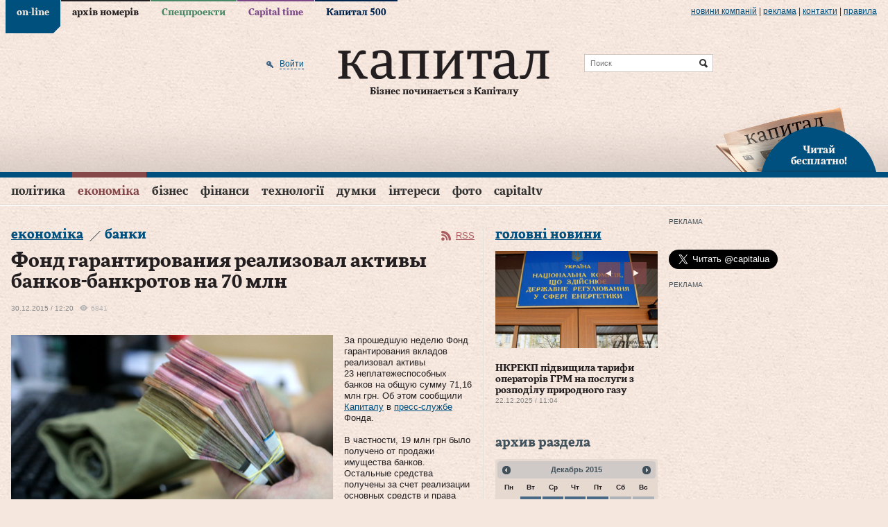

--- FILE ---
content_type: text/html; charset=utf-8
request_url: https://www.capital.ua/ru/news/58094-fond-garantirovaniya-realizoval-aktivy-bankov-bankrotov-na-70-mln
body_size: 24937
content:
<!DOCTYPE html PUBLIC "-//W3C//DTD XHTML 1.0 Transitional//EN" "http://www.w3.org/TR/xhtml1/DTD/xhtml1-transitional.dtd">
<html xmlns="http://www.w3.org/1999/xhtml" xml:lang="ru" lang="ru">
<head>
  <meta http-equiv="Content-Type" content="text/html; charset=utf-8" />
  <title>Фонд гарантирования реализовал активы банков-банкротов на 70 млн. Капитал</title>
  <meta name="description" content="Фонд гарантирования продал активы 23 банков-банкротов" />
<meta name="keywords" content="деловой портал, новости, бизнес, газета, Капитал" />
  <meta property="og:title" content="Фонд гарантирования реализовал активы банков-банкротов на 70 млн" />
<meta property="og:description" content="Фонд гарантирования продал активы 23 банков-банкротов" />
<meta property="og:url" content="http://www.capital.uahttps://www.capital.ua/ru/news/58094-fond-garantirovaniya-realizoval-aktivy-bankov-bankrotov-na-70-mln" />
<meta property="og:type" content="article" />
<meta property="og:image" content="http://www.capital.ua/uploads/news/2015/12/30/97f41d5530fe7a4a127ea40433524c387137bf9d.jpg" />
<meta property="og:image:width" content="670" />
<meta property="og:image:height" content="400" />
<meta property="og:site_name" content="Капитал" />
<meta property="fb:app_id" content="503756936370434" />
  <link rel="canonical" href="https://www.capital.ua/ru/news/58094-fond-garantirovaniya-realizoval-aktivy-bankov-bankrotov-na-70-mln" />

  <meta http-equiv="content-language" content="ru" />
  <meta name="viewport" content="initial-scale=1.0; maximum-scale=1.0; user-scalable=yes;" />
  <meta http-equiv="X-UA-Compatible" content="IE=edge,chrome=1">
  <meta name="HandheldFriendly" content="true">

  
  <link rel="shortcut icon" href="/favicon.ico" />
  <link rel="apple-touch-icon-precomposed" sizes="114x114" href="/images/ico/apple-touch-icon-114x114-precomposed.png">
  <link rel="apple-touch-icon-precomposed" sizes="72x72" href="/images/ico/apple-touch-icon-72x72-precomposed.png">
  <link rel="apple-touch-icon-precomposed" href="/images/ico/apple-touch-icon-precomposed.png">
  <link rel="alternate" type="application/rss+xml" title="Все новости" href="//www.capital.ua/rss/rss_public_ru.xml" />

  <script src="https://cdn.gravitec.net/storage/bd0e7e8a17ae45c7c333dec9004ef332/client.js" async></script>

  <!-- BEGIN Tynt Script -->
  <script type="text/javascript">
  if(document.location.protocol=='https:'){
   var Tynt=Tynt||[];Tynt.push('aY8v7MplSr47tmacwqm_6l');
   (function(){var s=document.createElement('script');s.async="async";s.type="text/javascript";s.src='https://tcr.tynt.com/ti.js';var h=document.getElementsByTagName('script')[0];h.parentNode.insertBefore(s,h);})();
  }
  </script>
  <!-- END Tynt Script -->

  <link rel="stylesheet" type="text/css" media="screen" href="/assets/optimized.css?1554978132" />
<link rel="stylesheet" type="text/css" media="print" href="/css/print.css" />
  <script type="text/javascript" src="/assets/optimized.js?1554978132"></script>
<script type="text/javascript" src="/js/adriver.core.2.js"></script>
<script type="text/javascript" src="/js/highstock/highstock.js"></script>
<script type="text/javascript" src="/js/highstock/highstock_options.js"></script>
<script type="text/javascript" src="/js/highstock/modules/exporting.js"></script>
<script type="text/javascript" src="/js/highstock/charts.js"></script>
<script type="text/javascript" src="/js/comments.js"></script>

  <link rel="image_src" href="//www.capital.ua/images/social_logo.jpg" />
  <!--[if IE 6]>
  <script src="/js/DD_belatedPNG_0.0.8a-min.js" type="text/javascript"></script>
  <script>
    DD_belatedPNG.fix('.png_bg');
  </script>
  <![endif]-->
  <script type="text/javascript" charset="utf-8">
    /*<![CDATA[*/
    $.flexslider.defaults.useCSS = false;

    $(document).ready(function() {
      $(document).tooltip({
        items: ".b-newsfeed-list span.close, .b-newsfeed-list span.ftclose, .b-newsfeed-list span.ft, " +
          ".b-publication-title span.close, .b-publication-title span.ftclose, .b-publication-title span.ft, " +
          ".b-opinion-title span.close, .b-opinion-title span.ftclose, .b-opinion-title span.ft, .b-editchoice-stat .ft, " +
          ".b-news-search-info span.close, .b-news-search-info span.ftclose, .b-news-search-info span.ft, " +
          ".b-newsfeed-list span.adv, .b-publication-title span.adv, .b-newsfull-info span.adv",
        content: function() {
          var element = $( this );
          if ( element.hasClass('close') ) { return 'Эта новость опубликована в закрытой ленте';}
          if ( element.hasClass('ftclose') ) {return 'Эта новость cодержит материалы Financial Times и опубликована в закрытой ленте';}
          if ( element.hasClass('ft') ) {return 'Эта новость cодержит материалы Financial Times';}
          if ( element.hasClass('adv') ) {return 'На правах рекламы';}
        }
      });
    });
    /*]]>*/
  </script>

  <script>
    (function(i,s,o,g,r,a,m){i['GoogleAnalyticsObject']=r;i[r]=i[r]||function(){
    (i[r].q=i[r].q||[]).push(arguments)},i[r].l=1*new Date();a=s.createElement(o),
    m=s.getElementsByTagName(o)[0];a.async=1;a.src=g;m.parentNode.insertBefore(a,m)
    })(window,document,'script','//www.google-analytics.com/analytics.js','ga');

    ga('create', 'UA-41262090-1', 'capital.ua');
    ga('require', 'displayfeatures');
    ga('send', 'pageview');
  </script>

    <script async='async' src='https://www.googletagservices.com/tag/js/gpt.js'></script>
<script>
  var googletag = googletag || {};
  googletag.cmd = googletag.cmd || [];
</script>
<script>
  googletag.cmd.push(function() {
    googletag.defineSlot('/79855315/premium-300-250', [300, 250], 'div-gpt-ad-1536670060220-0').addService(googletag.pubads());
    googletag.defineSlot('/79855315/premium-botton-300-250', [300, 250], 'div-gpt-ad-1541152626808-0').addService(googletag.pubads());
    googletag.defineSlot('/79855315/article-botton', [468, 60], 'div-gpt-ad-1541155234253-0').addService(googletag.pubads());
    googletag.defineSlot('/79855315/promo-933-46', [933, 46], 'div-gpt-ad-1541154101650-0').addService(googletag.pubads());
    googletag.pubads().enableSingleRequest();
    googletag.pubads().collapseEmptyDivs();
    googletag.enableServices();
  });
</script>
  <script>(function() {
      var _fbq = window._fbq || (window._fbq = []);
      if (!_fbq.loaded) {
        var fbds = document.createElement('script');
        fbds.async = true;
        fbds.src = '//connect.facebook.net/en_US/fbds.js';
        var s = document.getElementsByTagName('script')[0];
        s.parentNode.insertBefore(fbds, s);
        _fbq.loaded = true;
      }
      _fbq.push(['addPixelId', '667122436675876']);
    })();
    window._fbq = window._fbq || [];
    window._fbq.push(['track', 'PixelInitialized', {}]);
  </script>
  <noscript><img height="1" width="1" alt="" style="display:none" src="https://www.facebook.com/tr?id=667122436675876&amp;ev=NoScript" /></noscript>
</head>
<body class="news news_item online">

<div id="fb-root"></div>
<script>(function(d, s, id) {
  var js, fjs = d.getElementsByTagName(s)[0];
  if (d.getElementById(id)) return;
  js = d.createElement(s); js.id = id;
  js.src = "//connect.facebook.net/en_US/sdk.js#xfbml=1&version=v2.3&appId=349712125128014";
  fjs.parentNode.insertBefore(js, fjs);
}(document, 'script', 'facebook-jssdk'));</script>

<div class="b-top-line png_bg">
  <div class="b-wrap">
    
    <div class="b-top-links">
      <ul>
                  <li class="online active"><a href="/">on-line</a></li>
                  <li class="issue"><a href="/ru/issue">архів номерів</a></li>
                  <li class="specproject"><a href="/ru/specproject">Спецпроекти</a></li>
                  <li class="time"><a href="/ru/time">Capital time</a></li>
                  <li class="capital500"><a href="/ru/capital500">Капитал 500</a></li>
              </ul>
    </div>

    <div class="b-more-links">
      <ul>
        <li>
          <a href="/ru/press">Новини компаній</a>
          <script type="text/javascript" src="/press_release_counter.php" rel="nofollow"></script>
        </li>
        <li> | </li>
        <li><a href="/ru/ads">реклама</a></li>
        <li> | </li>
        <li><a href="/ru/contacts">Контакти</a></li>
        <li> | </li>
        <li><a href="/ru/terms">правила</a></li>
      </ul>
    </div>
  </div>
</div>

<div>

<div class="b-header">
  <div class="b-header-line png_bg">
    <div class="b-wrap">
      <div class="b-header-holder">
        <div class="b-logo">
                    <a href="/"><img src="/images/logo.png" class="png_bg" alt="Деловой портал «Капитал»" /></a>
          
          <div class="b-site-slogan">Бізнес починається з Капіталу</div>
        </div>

        
  <div class="b-search-line">
    <form action="/ru/search" onsubmit="javascript:return $('input:text', this).val().length > 0">
      <input type="text" name="q" placeholder="Поиск" class="src" />
      <input type="submit" value="Найти" class="srcsubmit" />
    </form>
  </div>

        
  <div class="b-auth">
      
  <form onsubmit="return false;" method="post" action="" id="donor-login-form" class="hidden-form" style="display:none;">
    <input type="text" name="login[login]" maxlength="50" class="form_input" />
    <input type="password" name="login[password]" maxlength="20" class="form_input" />
    <input type="submit" class="button" />
  </form>
    <a href="/ru/user/login#loginform" class="enter png_bg" rel="nofollow" onclick="return showLoginPopup({'href' : 'https://www.capital.ua/ru/user/login?m=popup'});"><span>Войти</span></a>
    </div>
      </div>

      
      <div class="b-header-subscribe"><a href="javascript:;" onclick="return showLoginPopup({'href' : 'https://www.capital.ua/ru/user/registration?m=popup'});" class="png_bg"><br/>Читай<br/> бесплатно!</a></div>
    </div>
  </div>

  <div class="b-menu">
    <div class="b-wrap">
      
  <div class="b-simple-menu clear">
    <a href="javascript:;" onclick="$('#simple-menu').toggle(); $(this).toggleClass('active');" class="showmenu png_bg">Разделы</a>
    <div class="b-simple-menu-list" id="simple-menu">
      <ul>
                <li class="top category_politics">
          <div class="menuholder"><a class="top" href="/ru/politics">Політика</a> <span class="line"></span></div>
        </li>
                <li class="top category_economics">
          <div class="menuholder"><a class="top" href="/ru/economics">Економіка</a> <span class="line"></span></div>
        </li>
                <li class="top category_business">
          <div class="menuholder"><a class="top" href="/ru/business">Бізнес</a> <span class="line"></span></div>
        </li>
                <li class="top category_finance">
          <div class="menuholder"><a class="top" href="/ru/finance">Фінанси</a> <span class="line"></span></div>
        </li>
                <li class="top category_technology">
          <div class="menuholder"><a class="top" href="/ru/technology">Технології</a> <span class="line"></span></div>
        </li>
                <li class="top category_opinion">
          <div class="menuholder"><a class="top" href="/ru/opinion">Думки</a> <span class="line"></span></div>
        </li>
                <li class="top category_interests">
          <div class="menuholder"><a class="top" href="/ru/interests">Інтереси</a> <span class="line"></span></div>
        </li>
                <li class="top category_photo">
          <div class="menuholder"><a class="top" href="/ru/photo">Фото</a> <span class="line"></span></div>
        </li>
                <li class="top category_video">
          <div class="menuholder"><a class="top" href="/ru/video">CapitalTV</a> <span class="line"></span></div>
        </li>
                                                                                                                </ul>
    </div>
  </div>

  <div class="b-main-menu clear">
    <ul class="sf-menu">
              <li class="top category_politics">
          <div class="menuholder"><a class="top" href="/ru/politics">Політика</a> <span class="line"></span></div>
                                  <div class="b-category-menu sf-mega" id="menu_category_politics">
              <div class="h-category-menu">
                                  <div class="b-category-menu-item politics">
                                          <div class="b-category-menu-img">
                        <a href="/ru/news/180063-zelenskiy-v-razi-neotrimannya-groshey-nash-byudzhet-matime-defitsit-yakiy-mozhe-syagnuti-45-50-mlrd-i-navit-bilshe"><img width="" height="" alt="Зеленський: В разі неотримання грошей наш бюджет матиме дефіцит, який може сягнути $45-50 млрд і навіть більше" src="/uploads/news/2025/12/19/67697f530c17c691b344d559f5555da973669a0c.jpeg" /></a>                                              </div>
                      <div class="b-category-menu-title">
                      <h2><a href="/ru/news/180063-zelenskiy-v-razi-neotrimannya-groshey-nash-byudzhet-matime-defitsit-yakiy-mozhe-syagnuti-45-50-mlrd-i-navit-bilshe" class="hot">Зеленський: В разі неотримання грошей наш бюджет матиме дефіцит, який може сягнути $45-50 млрд і навіть більше</a></h2>
                      </div>
                                                            </div>
                                  <div class="b-category-menu-item politics">
                                          <div class="b-category-menu-img">
                        <a href="/ru/news/180050-zelenskiy-pidpisav-zakon-schodo-zakhistu-prav-na-zemlyu-vlasnikiv-zruynovanoyi-vnaslidok-boyovikh-diy-nerukhomosti"><img width="" height="" alt="Зеленський підписав закон щодо захисту прав на землю власників зруйнованої внаслідок бойових дій нерухомості" src="/uploads/news/2025/12/18/849d1ccd231fc06882e9727dd7df31fd4ccf98d3.jpg" /></a>                                                  <div class="b-category-menu-imgdesc"><div class="b-tagname">Зеленський підписав закон щодо захисту прав на землю власників зруйнованої внаслідок бойових дій нерухомості</div></div>
                                              </div>
                      <div class="b-category-menu-title">
                      <h2><a href="/ru/news/180050-zelenskiy-pidpisav-zakon-schodo-zakhistu-prav-na-zemlyu-vlasnikiv-zruynovanoyi-vnaslidok-boyovikh-diy-nerukhomosti" class="hot">Зеленський підписав закон щодо захисту прав на землю власників зруйнованої внаслідок бойових дій нерухомості</a></h2>
                      </div>
                                                            </div>
                                  <div class="b-category-menu-item politics">
                                          <div class="b-category-menu-img">
                        <a href="/ru/news/180013-u-nas-zavzhdi-taki-rozmovi-voni-neprosti-zelenskiy-prokomentuvav-peremovini-v-berlini"><img width="" height="" alt="У нас завжди такі розмови – вони непрості: Зеленський прокоментував перемовини в Берліні" src="/uploads/news/2025/12/16/dca03984c5c8e2c7bfffaba0a68900f81267ab63.jpg" /></a>                                              </div>
                      <div class="b-category-menu-title">
                      <h2><a href="/ru/news/180013-u-nas-zavzhdi-taki-rozmovi-voni-neprosti-zelenskiy-prokomentuvav-peremovini-v-berlini" class="hot">У нас завжди такі розмови – вони непрості: Зеленський прокоментував перемовини в Берліні</a></h2>
                      </div>
                                                            </div>
                                  <div class="b-category-menu-item politics">
                                          <div class="b-category-menu-img">
                        <a href="/ru/news/180006-prezident-finlyandiyi-mirna-ugoda-schodo-ukrayini-blizhcha-nizh-bud-koli-za-ostanni-chotiri-roki"><img width="" height="" alt="Президент Фінляндії: Мирна угода щодо України ближча, ніж будь-коли за останні чотири роки" src="/uploads/news/2025/12/15/79b7ae17ff476eaa10f5bbe78c63893d4cd3c9fd.jpeg" /></a>                                              </div>
                      <div class="b-category-menu-title">
                      <h2><a href="/ru/news/180006-prezident-finlyandiyi-mirna-ugoda-schodo-ukrayini-blizhcha-nizh-bud-koli-za-ostanni-chotiri-roki" class="hot">Президент Фінляндії: Мирна угода щодо України ближча, ніж будь-коли за останні чотири роки</a></h2>
                      </div>
                                                            </div>
                
                                  <div class="b-category-menu-item list">
                    <ul>
                                              <li><h3><a href="/ru/news/180092-u-parizhi-pozitivno-vidreaguvav-na-zayavu-moskvi-schodo-peregovoriv-putina-z-makronom" class="">У Парижі позитивно відреагував на заяву москви щодо переговорів путіна з Макроном</a></h3></li>
                                              <li><h3><a href="/ru/news/180089-zelenskiy-ugoda-pro-pripinennya-viyni-diysna-koli-isnuye-ne-lishe-na-paperi-a-realno-vikonuyetsya" class="">Зеленський: Угода про припинення війни дійсна, коли існує не лише на папері, а реально виконується</a></h3></li>
                                              <li><h3><a href="/ru/news/180083-ryutte-ssha-pryamo-zatsikavleni-zalishatis-chlenom-nato" class="">Рютте: США прямо зацікавлені залишатись членом НАТО</a></h3></li>
                                              <li><h3><a href="/ru/news/180081-zelenskiy-za-tizhden-rosiya-vipustila-po-ukrayini-mayzhe-1200-kabiv" class="">Зеленський: За тиждень росія випустила по Україні майже 1200 КАБів</a></h3></li>
                                          </ul>
                  </div>
                
                <div class="b-category-menu-all"><a href="/ru/politics">Все новости раздела</a></div>
              </div>
            </div>
                  </li>
              <li class="top category_economics">
          <div class="menuholder"><a class="top" href="/ru/economics">Економіка</a> <span class="line"></span></div>
                                  <div class="b-category-menu sf-mega" id="menu_category_economics">
              <div class="h-category-menu">
                                  <div class="b-category-menu-item economics">
                                          <div class="b-category-menu-img">
                        <a href="/ru/news/180084-nkrekp-pidvischila-tarifi-operatoriv-grm-na-poslugi-z-rozpodilu-prirodnogo-gazu"><img width="" height="" alt="НКРЕКП підвищила тарифи операторів ГРМ на послуги з розподілу природного газу" src="/uploads/news/2025/12/22/5cc9d6e523c39218520552c962ee1fcca54a0e6c.jpg" /></a>                                              </div>
                      <div class="b-category-menu-title">
                      <h2><a href="/ru/news/180084-nkrekp-pidvischila-tarifi-operatoriv-grm-na-poslugi-z-rozpodilu-prirodnogo-gazu" class="">НКРЕКП підвищила тарифи операторів ГРМ на послуги з розподілу природного газу</a></h2>
                      </div>
                                                            </div>
                                  <div class="b-category-menu-item economics">
                                          <div class="b-category-menu-img">
                        <a href="/ru/news/180039-uzhgorod-lviv-i-kiyiv-utrimuyut-liderstvo-za-vartistyu-orendi-zhitla"><img width="" height="" alt="Ужгород, Львів і Київ утримують лідерство за вартістю оренди житла" src="/uploads/news/2025/12/17/071d0fca0fed9d3ad7ee1362e614f6927c62581b.jpg" /></a>                                              </div>
                      <div class="b-category-menu-title">
                      <h2><a href="/ru/news/180039-uzhgorod-lviv-i-kiyiv-utrimuyut-liderstvo-za-vartistyu-orendi-zhitla" class="hot">Ужгород, Львів і Київ утримують лідерство за вартістю оренди житла</a></h2>
                      </div>
                                                            </div>
                                  <div class="b-category-menu-item economics">
                                          <div class="b-category-menu-img">
                        <a href="/ru/news/179967-lagard-propozitsiya-yek-schodo-vikoristannya-rosiyskikh-aktiviv-dlya-finansuvannya-ukrayini-ye-nayblizhchoyu-do-vimog-mizhnarodnogo-prava"><img width="" height="" alt="Лагард: Пропозиція ЄК щодо використання російських активів для фінансування України є найближчою до вимог міжнародного права" src="/uploads/news/2025/12/11/2adfaa080f09d2070dbf1cb4ec360d41cc62628d.jpg" /></a>                                              </div>
                      <div class="b-category-menu-title">
                      <h2><a href="/ru/news/179967-lagard-propozitsiya-yek-schodo-vikoristannya-rosiyskikh-aktiviv-dlya-finansuvannya-ukrayini-ye-nayblizhchoyu-do-vimog-mizhnarodnogo-prava" class="hot">Лагард: Пропозиція ЄК щодо використання російських активів для фінансування України є найближчою до вимог міжнародного права</a></h2>
                      </div>
                                                            </div>
                                  <div class="b-category-menu-item economics">
                                          <div class="b-category-menu-img">
                        <a href="/ru/news/179962-zelenskiy-pidpisav-zakonoproyekt-pro-derzhavniy-byudzhet-ukrayini-na-2026-rik"><img width="" height="" alt="Зеленський підписав законопроєкт про Державний бюджет України на 2026 рік" src="/uploads/news/2025/12/11/677e5f67f80d14cbd1cc44188b5a6d3df0375984.jpg" /></a>                                              </div>
                      <div class="b-category-menu-title">
                      <h2><a href="/ru/news/179962-zelenskiy-pidpisav-zakonoproyekt-pro-derzhavniy-byudzhet-ukrayini-na-2026-rik" class="">Зеленський підписав законопроєкт про Державний бюджет України на 2026 рік</a></h2>
                      </div>
                                                            </div>
                
                                  <div class="b-category-menu-item list">
                    <ul>
                                              <li><h3><a href="/ru/news/180095-ied-pereboyi-z-elektropostachannyam-stali-seryoznoyu-problemoyu-dlya-43-promislovikh-pidpriyemstv-ukrayini" class="">ІЕД: Перебої з електропостачанням стали серйозною проблемою для 43% промислових підприємств України</a></h3></li>
                                              <li><h3><a href="/ru/news/180094-v-ukrayini-startuye-masshtabna-perevirka-subyektiv-gospodaryuvannya-opk-ta-strukturnikh-pidrozdiliv-minoboroni" class="">В Україні стартує масштабна перевірка суб’єктів господарювання ОПК та структурних підрозділів Міноборони</a></h3></li>
                                              <li><h3><a href="/ru/news/180093-bloomberg-spotova-tsina-na-zoloto-dosyagla-4-320-dolariv-za-untsiyu" class="">Bloomberg: Спотова ціна на золото досягла 4 320 доларів за унцію</a></h3></li>
                                              <li><h3><a href="/ru/news/180091-uryadoviy-portal-u-2025-rotsi-ukrayinskiy-rinok-pratsi-demonstruye-oberezhnu-stabilizatsiyu" class="">Урядовий портал: У 2025 році український ринок праці демонструє обережну стабілізацію</a></h3></li>
                                          </ul>
                  </div>
                
                <div class="b-category-menu-all"><a href="/ru/economics">Все новости раздела</a></div>
              </div>
            </div>
                  </li>
              <li class="top category_business">
          <div class="menuholder"><a class="top" href="/ru/business">Бізнес</a> <span class="line"></span></div>
                                  <div class="b-category-menu sf-mega" id="menu_category_business">
              <div class="h-category-menu">
                                  <div class="b-category-menu-item business">
                                          <div class="b-category-menu-img">
                        <a href="/ru/news/180060-getmantsev-zaklikaye-vidterminuvati-obovyazkove-zaprovadzhennya-platizhnikh-terminaliv-dlya-fop-1-yi-grupi"><img width="" height="" alt="Гетманцев закликає відтермінувати обов’язкове запровадження платіжних терміналів для ФОП 1-ї групи" src="/uploads/news/2025/12/19/ecef6b7c991d1dba260f41d07b5b74725c2fb1aa.jpg" /></a>                                              </div>
                      <div class="b-category-menu-title">
                      <h2><a href="/ru/news/180060-getmantsev-zaklikaye-vidterminuvati-obovyazkove-zaprovadzhennya-platizhnikh-terminaliv-dlya-fop-1-yi-grupi" class="">Гетманцев закликає відтермінувати обов’язкове запровадження платіжних терміналів для ФОП 1-ї групи</a></h2>
                      </div>
                                                            </div>
                                  <div class="b-category-menu-item business">
                                          <div class="b-category-menu-img">
                        <a href="/ru/news/179915-strategichna-stiykist-kompaniy-u-chas-ekonomichnoyi-volatilnosti-analitichniy-poglyad-na-novu-arkhitekturu-finansovogo-upravlinnya"><img alt="Стратегічна стійкість компаній у час економічної волатильності: аналітичний погляд на нову архітектуру фінансового управління" src="/uploads/news/2025/12/08/76a20ce774c4b2c7365bc322bb70fef1fd7adf21.jpg" /></a>                                              </div>
                      <div class="b-category-menu-title">
                      <h2><a href="/ru/news/179915-strategichna-stiykist-kompaniy-u-chas-ekonomichnoyi-volatilnosti-analitichniy-poglyad-na-novu-arkhitekturu-finansovogo-upravlinnya" class="">Стратегічна стійкість компаній у час економічної волатильності: аналітичний погляд на нову архітектуру фінансового управління</a></h2>
                      </div>
                                                            </div>
                                  <div class="b-category-menu-item business">
                                          <div class="b-category-menu-img">
                        <a href="/ru/news/179807-dps-zapustila-servis-tax-control-dlya-skarg-pro-porushennya-u-torgivli-gromadskomu-kharchuvanni-ta-poslugakh"><img width="" height="" alt="ДПС запустила сервіс TAX Control для скарг про порушення у торгівлі, громадському харчуванні та послугах" src="/uploads/news/2025/11/27/1d444902cfc4d0b426ff75dc26139b4a5a5dd636.jpg" /></a>                                              </div>
                      <div class="b-category-menu-title">
                      <h2><a href="/ru/news/179807-dps-zapustila-servis-tax-control-dlya-skarg-pro-porushennya-u-torgivli-gromadskomu-kharchuvanni-ta-poslugakh" class="hot">ДПС запустила сервіс TAX Control для скарг про порушення у торгівлі, громадському харчуванні та послугах</a></h2>
                      </div>
                                                            </div>
                                  <div class="b-category-menu-item business">
                                          <div class="b-category-menu-img">
                        <a href="/ru/news/179798-reuters-prodazhi-avtomobiliv-tesla-padayut-na-trokh-naybilshikh-svitovikh-rinkakh"><img width="" height="" alt="Reuters: Продажі автомобілів Tesla падають на трьох найбільших світових ринках" src="/uploads/news/2025/11/27/110fa88f9f87ad9e2e8fcc7532d17d26a9614d41.jpg" /></a>                                              </div>
                      <div class="b-category-menu-title">
                      <h2><a href="/ru/news/179798-reuters-prodazhi-avtomobiliv-tesla-padayut-na-trokh-naybilshikh-svitovikh-rinkakh" class="hot">Reuters: Продажі автомобілів Tesla падають на трьох найбільших світових ринках</a></h2>
                      </div>
                                                            </div>
                
                                  <div class="b-category-menu-item list">
                    <ul>
                                              <li><h3><a href="/ru/news/180090-dw-u-listopadi-rosiya-eksportuvala-do-kitayu-zolota-na-961-mln-dolariv-scho-ye-istorichnim-maksimumom" class="">DW: У листопаді росія експортувала до Китаю золота на 961 млн доларів, що є історичним максимумом</a></h3></li>
                                              <li><h3><a href="/ru/news/180087-minekonomiki-perelik-ukrayinskoyi-agrotekhniki-z-kompensatsiyeyu-u-25-zris-na-216-novikh-pozitsiy" class="">Мінекономіки: Перелік української агротехніки з компенсацією у 25% зріс на 216 нових позицій</a></h3></li>
                                              <li><h3><a href="/ru/news/180085-mishustin-doruchiv-minoboroni-rf-rozirvati-nizku-viyskovikh-ugod-iz-zakhidnimi-krayinami" class="">мішустін доручів міноборони рф розірвати низку військових угод із західними країнами</a></h3></li>
                                              <li><h3><a href="/ru/news/180082-ekspert-zakordonni-oboronni-kompaniyi-duzhe-oberezhni-schodo-pochatku-spivpratsi-z-ukrayinskimi-zbroyarami" class="">Експерт: Закордонні оборонні компанії дуже обережні щодо початку співпраці з українськими зброярами</a></h3></li>
                                          </ul>
                  </div>
                
                <div class="b-category-menu-all"><a href="/ru/business">Все новости раздела</a></div>
              </div>
            </div>
                  </li>
              <li class="top category_finance">
          <div class="menuholder"><a class="top" href="/ru/finance">Фінанси</a> <span class="line"></span></div>
                                  <div class="b-category-menu sf-mega" id="menu_category_finance">
              <div class="h-category-menu">
                                  <div class="b-category-menu-item finance">
                                          <div class="b-category-menu-img">
                        <a href="/ru/news/179915-strategichna-stiykist-kompaniy-u-chas-ekonomichnoyi-volatilnosti-analitichniy-poglyad-na-novu-arkhitekturu-finansovogo-upravlinnya"><img alt="Стратегічна стійкість компаній у час економічної волатильності: аналітичний погляд на нову архітектуру фінансового управління" src="/uploads/news/2025/12/08/76a20ce774c4b2c7365bc322bb70fef1fd7adf21.jpg" /></a>                                              </div>
                      <div class="b-category-menu-title">
                      <h2><a href="/ru/news/179915-strategichna-stiykist-kompaniy-u-chas-ekonomichnoyi-volatilnosti-analitichniy-poglyad-na-novu-arkhitekturu-finansovogo-upravlinnya" class="">Стратегічна стійкість компаній у час економічної волатильності: аналітичний погляд на нову архітектуру фінансового управління</a></h2>
                      </div>
                                                            </div>
                                  <div class="b-category-menu-item finance">
                                          <div class="b-category-menu-img">
                        <a href="/ru/news/179874-derzhstat-u-zhovtni-serednya-zarobitna-plata-po-ukrayini-stanovila-26-913grn"><img width="" height="" alt="Держстат: У жовтні середня заробітна плата по Україні становила 26 913грн" src="/uploads/news/2025/12/03/77e41ef0d3fc1a63bbf3ff925690d56f6be727c8.jpg" /></a>                                              </div>
                      <div class="b-category-menu-title">
                      <h2><a href="/ru/news/179874-derzhstat-u-zhovtni-serednya-zarobitna-plata-po-ukrayini-stanovila-26-913grn" class="">Держстат: У жовтні середня заробітна плата по Україні становила 26 913грн</a></h2>
                      </div>
                                                            </div>
                                  <div class="b-category-menu-item finance">
                                          <div class="b-category-menu-img">
                        <a href="/ru/news/179738-diplomat-do-polskogo-byudzhetu-ukrayintsi-vnesli-lishe-samikh-podatkiv-na-15-mlrd-zlotikh"><img width="" height="" alt="Дипломат: До польського бюджету українці внесли лише самих податків на 15 млрд злотих" src="/uploads/news/2025/11/21/0a4d4abfcf04196e6586d737c903e188cc2d052e.jpg" /></a>                                              </div>
                      <div class="b-category-menu-title">
                      <h2><a href="/ru/news/179738-diplomat-do-polskogo-byudzhetu-ukrayintsi-vnesli-lishe-samikh-podatkiv-na-15-mlrd-zlotikh" class="hot">Дипломат: До польського бюджету українці внесли лише самих податків на 15 млрд злотих</a></h2>
                      </div>
                                                            </div>
                                  <div class="b-category-menu-item finance">
                                          <div class="b-category-menu-img">
                        <a href="/ru/news/179584-nbu-mizhnarodni-valyutni-rezervi-dosyagli-rekordnogo-pokaznika-z-momentu-nabuttya-ukrayinoyu-nezalezhnosti"><img width="" height="" alt="НБУ: Міжнародні валютні резерви досягли рекордного показника з моменту набуття Україною незалежності" src="/uploads/news/2025/11/08/59ad26d29b7261ff6635428fab65ee7e81f92a6f.jpeg" /></a>                                              </div>
                      <div class="b-category-menu-title">
                      <h2><a href="/ru/news/179584-nbu-mizhnarodni-valyutni-rezervi-dosyagli-rekordnogo-pokaznika-z-momentu-nabuttya-ukrayinoyu-nezalezhnosti" class="hot">НБУ: Міжнародні валютні резерви досягли рекордного показника з моменту набуття Україною незалежності</a></h2>
                      </div>
                                                            </div>
                
                                  <div class="b-category-menu-item list">
                    <ul>
                                              <li><h3><a href="/ru/news/180088-ryutte-bezpeka-yevropi-bezposeredno-zalezhit-vid-zrostannya-oboronnikh-vitrat-krayin-nato" class="">Рютте: Безпека Європи безпосередньо залежить від зростання оборонних витрат країн НАТО</a></h3></li>
                                              <li><h3><a href="/ru/news/180079-szru-kilkist-skarg-na-zatrimki-zarplat-u-rosiyi-zrosla-na-60" class="">СЗРУ: Кількість скарг на затримки зарплат у росії зросла на 60%</a></h3></li>
                                              <li><h3><a href="/ru/news/180077-financial-times-uryad-britaniyi-viklyuchaye-vikoristannya-zamorozhenikh-aktiviv-rf-na-pidtrimku-ukrayini" class="">Financial Times: Уряд Британії виключає використання заморожених активів рф на підтримку України</a></h3></li>
                                              <li><h3><a href="/ru/news/180072-bloomberg-borg-staye-zanadto-velikim-tyagarem-dlya-rosiyi" class="">Bloomberg: Борг стає занадто великим тягарем для росії</a></h3></li>
                                          </ul>
                  </div>
                
                <div class="b-category-menu-all"><a href="/ru/finance">Все новости раздела</a></div>
              </div>
            </div>
                  </li>
              <li class="top category_technology">
          <div class="menuholder"><a class="top" href="/ru/technology">Технології</a> <span class="line"></span></div>
                                  <div class="b-category-menu sf-mega" id="menu_category_technology">
              <div class="h-category-menu">
                                  <div class="b-category-menu-item technology">
                                          <div class="b-category-menu-img">
                        <a href="/ru/news/179931-fedorov-mi-pochnemo-rozbudovuvati-vertikal-cdto-v-armiyi"><img width="" height="" alt="Федоров: Ми почнемо розбудовувати вертикаль CDTO в армії" src="/uploads/news/2025/12/09/6c59a7535ac5e6771f059d699dbf19cb8fd84108.jpg" /></a>                                                  <div class="b-category-menu-imgdesc"><div class="b-tagname">діджиталізація</div></div>
                                              </div>
                      <div class="b-category-menu-title">
                      <h2><a href="/ru/news/179931-fedorov-mi-pochnemo-rozbudovuvati-vertikal-cdto-v-armiyi" class="">Федоров: Ми почнемо розбудовувати вертикаль CDTO в армії</a></h2>
                      </div>
                                                            </div>
                
                                  <div class="b-category-menu-item list">
                    <ul>
                                              <li><h3><a href="/ru/news/180076-shmigal-zapuskayemo-doslidnu-ekspluatatsiyu-informsistemi-mayno" class="">Шмигаль: Запускаємо дослідну експлуатацію інформсистеми «Майно»</a></h3></li>
                                              <li><h3><a href="/ru/news/180032-sapphire-zrostannya-tsin-na-operativnu-pamyat-povyazane-z-rinkovoyu-neviznachenistyu-a-ne-z-realnim-defitsitom-komponentiv" class="">Sapphire: Зростання цін на оперативну памʼять пов’язане з ринковою невизначеністю, а не з реальним дефіцитом компонентів</a></h3></li>
                                              <li><h3><a href="/ru/news/180027-servis-zoom-zapustiv-okremu-vebversiyu-instrumenta-ai-companion" class="">Сервіс Zoom запустив окрему вебверсію інструмента AI Companion</a></h3></li>
                                              <li><h3><a href="/ru/news/180000-kabmin-zapuskaye-eksperimentalniy-proyekt-z-avtomatichnogo-vzyattya-na-viyskoviy-oblik" class="">Кабмін запускає експериментальний проєкт з автоматичного взяття на військовий облік</a></h3></li>
                                          </ul>
                  </div>
                
                <div class="b-category-menu-all"><a href="/ru/technology">Все новости раздела</a></div>
              </div>
            </div>
                  </li>
              <li class="top category_opinion">
          <div class="menuholder"><a class="top" href="/ru/opinion">Думки</a> <span class="line"></span></div>
                                  <div class="b-category-menu sf-mega" id="menu_category_opinion">
              <div class="h-category-menu">
                
                
                <div class="b-category-menu-all"><a href="/ru/opinion">Все новости раздела</a></div>
              </div>
            </div>
                  </li>
              <li class="top category_interests">
          <div class="menuholder"><a class="top" href="/ru/interests">Інтереси</a> <span class="line"></span></div>
                                  <div class="b-category-menu sf-mega" id="menu_category_interests">
              <div class="h-category-menu">
                                  <div class="b-category-menu-item interests">
                                          <div class="b-category-menu-img">
                        <a href="/ru/news/180043-vulkanolog-krippa-priznachiv-sebe-vidatnim-ukrayintsem"><img width="" height="" alt="Вулканолог Кріппа призначив себе видатним українцем." src="/uploads/news/2025/12/17/3365092b668db4c4d2c9dd7c3497cc2888e4979c.jpeg" /></a>                                              </div>
                      <div class="b-category-menu-title">
                      <h2><a href="/ru/news/180043-vulkanolog-krippa-priznachiv-sebe-vidatnim-ukrayintsem" class="">Вулканолог Кріппа призначив себе видатним українцем.</a></h2>
                      </div>
                                                            </div>
                                  <div class="b-category-menu-item interests">
                                          <div class="b-category-menu-img">
                        <a href="/ru/news/179836-zaluzhniy-viyna-na-visnazhennya-yaku-zaraz-vede-rf-proti-ukrayini-maye-obmezhenu-metu"><img width="" height="" alt="Залужний: Війна на виснаження, яку зараз веде рф проти України, має обмежену мету" src="/uploads/news/2025/12/01/6a4375ff41e63f7442909d154c9efc8532664073.jpg" /></a>                                              </div>
                      <div class="b-category-menu-title">
                      <h2><a href="/ru/news/179836-zaluzhniy-viyna-na-visnazhennya-yaku-zaraz-vede-rf-proti-ukrayini-maye-obmezhenu-metu" class="hot">Залужний: Війна на виснаження, яку зараз веде рф проти України, має обмежену мету</a></h2>
                      </div>
                                                            </div>
                
                                  <div class="b-category-menu-item list">
                    <ul>
                                              <li><h3><a href="/ru/news/180086-sibiga-prikro-scho-dovoditsya-znovu-ta-znovu-povertatisya-do-vipadkiv-ganebnogo-stavlennya-do-ukrayintsiv-u-polschi" class="">Сибіга: Прикро, що доводиться знову та знову повертатися до випадків ганебного ставлення до українців у Польщі</a></h3></li>
                                              <li><h3><a href="/ru/news/180075-tspd-sprostuvav-mozhlivist-rosiyskogo-desantu-v-odesku-oblast" class="">ЦПД спростував можливість російського десанту в Одеську область</a></h3></li>
                                              <li><h3><a href="/ru/news/180073-moz-nova-sistema-otsinyuvannya-povsyakdennogo-funktsionuvannya-lyudini-mistit-zapobizhniki-vid-koruptsiynikh-zlovzhivan" class="">МОЗ: Нова система оцінювання повсякденного функціонування людини містить запобіжники від корупційних зловживань</a></h3></li>
                                              <li><h3><a href="/ru/news/180070-mks-zakhodi-spryamovani-proti-suddiv-i-prokuroriv-obranikh-derzhavami-uchasnitsyami-pidrivayut-verkhovenstvo-prava" class="">МКС: Заходи, спрямовані проти суддів і прокурорів, обраних державами-учасницями, підривають верховенство права</a></h3></li>
                                          </ul>
                  </div>
                
                <div class="b-category-menu-all"><a href="/ru/interests">Все новости раздела</a></div>
              </div>
            </div>
                  </li>
              <li class="top category_photo">
          <div class="menuholder"><a class="top" href="/ru/photo">Фото</a> <span class="line"></span></div>
                                  <div class="b-category-menu sf-mega" id="menu_category_photo">
              <div class="h-category-menu">
                
                
                <div class="b-category-menu-all"><a href="/ru/photo">Все новости раздела</a></div>
              </div>
            </div>
                  </li>
              <li class="top category_video">
          <div class="menuholder"><a class="top" href="/ru/video">CapitalTV</a> <span class="line"></span></div>
                                  <div class="b-category-menu sf-mega" id="menu_category_video">
              <div class="h-category-menu">
                
                
                <div class="b-category-menu-all"><a href="/ru/video">Все новости раздела</a></div>
              </div>
            </div>
                  </li>
                                                                                        </ul>
  </div>
      <script type="text/javascript">
        /*<![CDATA[*/
        $(document).ready(function() {
          $('.sf-menu li.category_economics').addClass('active');
          $('.sf-menu li.top').each(function(ndx, item) {
            if (location.href.indexOf($(item).find('a').attr('href')) != -1)
            {
              $(item).addClass('active');
            }
          });
        });
        /*]]>*/
      </script>
    </div>
  </div>
</div>


<div class="b-wrap">
  <div class="b-page-holder">

  <div class="b-page clear">
    <div class="b-content clear">
      <div class="b-content-block clear">
          <div class="b-page-promo">
    <!-- /79855315/promo-933-46 -->
<div id='div-gpt-ad-1541154101650-0' style='height:46px; width:933px;'>
<script>
googletag.cmd.push(function() { googletag.display('div-gpt-ad-1541154101650-0'); });
</script>
</div>  </div>

                          
        <div class="b-content-leftside">
          
  
    <div class="b-block b-block-inside  newsfull">
    <div class="b-name"><h3><a href="/ru/economics">Економіка</a></h3> <span class="tagname">банки</span></div>

    <div class="b-rss-feed"><a href="/ru/rss">RSS</a></div>

    <div class="b-newsfull">
      <h1 class="title">Фонд гарантирования реализовал активы банков-банкротов на 70 млн</h1>

      <div class="b-newsfull-info clear">
        
        
        <div class="b-news-stat"><time title="2015-12-30T12:20:00+02:00" datetime="2015-12-30T12:20:00+02:00"  class="date">30.12.2015 / 12:20</time>  <span class="view png_bg">6841</span> </div>
      </div>

      <div class="b-share clear">
  <noindex>
  <script type="text/javascript" src="//s7.addthis.com/js/300/addthis_widget.js#pubid=ra-4e8eebe070fb6ca5" async="async"></script>

  <script type="text/javascript">
    var addthis_config =
    {
       ui_language: "ru"
    }
  </script>

  <div class="addthis_holder">
    <ul>
      <li><div class="addthis_native_toolbox"></div></li>
    </ul>
  </div>
  <!-- AddThis Button END -->
  </noindex>
</div>
      
      
      
      <div class="b-static-text b-newsfull-text clear">
                  <div class="b-static-img">
                          <img alt="Фонд гарантирования реализовал активы банков-банкротов на 70 млн" src="/uploads/news/2015/12/30/97f41d5530fe7a4a127ea40433524c387137bf9d.jpg" />            
            
            
                      </div>
        
                  <p>За&nbsp;прошедшую неделю Фонд гарантирования вкладов реализовал активы 23&nbsp;неплатежеспособных банков на&nbsp;общую сумму 71,16 млн грн. Об&nbsp;этом сообщили <a href="https://www.capital.ua" target="_blank">Капиталу</a> в&nbsp;<a href="http://www.fg.gov.ua/news/3266-protiahom-mynuloho-tyzhnia-suma-realizatsii-aktyviv-neplatospromozhnykh-bankiv-stanovyla-71-16-mln-hrn" target="_blank">пресс-службе</a> Фонда.</p>
<p>В&nbsp;частности, 19&nbsp;млн грн было получено от&nbsp;продажи имущества банков. Остальные средства получены за&nbsp;счет реализации основных средств и&nbsp;права требования по&nbsp;кредитам.</p>
<div class="b-newstext-readalso">
<div class="h-newstext-readalso">Читайте также: <a href="/ru/news/57981-fond-garantirovaniya-nachal-likvidatsiyu-yusb-banka">Фонд гарантирования начал ликвидацию ЮСБ Банка</a></div>
</div>
<p>Так, сумма продажи основных средств &laquo;Банка Даниэль&raquo; составила 1,28 млн грн, Банка &laquo;Меркурий&raquo;&nbsp;&mdash; 1,78 млн грн, ПАО &laquo;Захидинкомбанк&raquo;&nbsp;&mdash; 4,66 млн грн, ПАО &laquo;Терра Банк&raquo;&nbsp;&mdash; 0,07 млн грн, &laquo;Мелиор Банка&raquo;&nbsp;&mdash; 0,03 млн грн, АО&nbsp;&laquo;Финростбанк&raquo;&nbsp;&mdash; 5,02 млн грн, ПАО &laquo;Профин Банк&raquo;&nbsp;&mdash; 6,96 млн грн, ПАО &laquo;Банк Форум&raquo;&nbsp;&mdash; 8,26 млн грн, ПАО &laquo;Легбанк&raquo;&nbsp;&mdash;&nbsp; 2&nbsp;млн грн.</p>
<p>Права требования по&nbsp;кредитам ОАО &laquo;Пивденкомбанка&raquo; реализованы за&nbsp;17,3 млн грн, ПАО &laquo;Старокиевский Банк&raquo;&nbsp;&mdash; 4,78 млн грн, Банка &laquo;Золотые ворота&raquo;&nbsp;&mdash; 3,47 млн грн, ПАО &laquo;Порто Франко&raquo;&nbsp;&mdash; 1,57 млн грн, ПАО &laquo;Экспобанк&raquo;&nbsp;&mdash; 9,56 млн грн, ПАО &laquo;Златобанк&raquo;&nbsp;&mdash; 1,22 млн грн, Банка Камбио&nbsp;&mdash; 3,02 млн грн.</p>              </div>

                    
      
      <div class="b-news-footer">
                  <div class="b-news-tags png_bg"><a href="https://www.capital.ua/ru/tag/banki">банки</a>, <a href="https://www.capital.ua/ru/tag/bankrotstvo">банкротство</a>, <a href="https://www.capital.ua/ru/tag/fond-garantirovaniya-vkladov">Фонд гарантирования вкладов</a></div>
        
        <div class="b-news-action">
          <a href="javascript:window.print();" class="print">Версия для печати</a>

          
        </div>

      </div>

          </div>

    
    
  
          <div class="b-news-readmore">
        <div class="b-blockname">Материалы по теме</div>
        <ul>
                      <li><a href="/ru/news/85386-banki-bankroty-zadolzhali-kreditoram-244-mlrd-grn"><img width="" height="" alt="Банки-банкроты задолжали кредиторам 244 млрд грн" src="/uploads/news/2017/02/16/7fd93658a02e8026a7932fbde5fba8b452a27bf0.jpg" /></a><h2><a href="/ru/news/85386-banki-bankroty-zadolzhali-kreditoram-244-mlrd-grn" class="">Банки-банкроты задолжали кредиторам 244 млрд грн</a></h2>  <span class="comment png_bg">1</span> <span class="view png_bg">17875</span></li>
                      <li><a href="/ru/news/84400-stoimost-aktivov-70-bankov-bankrotov-zanizhena-v-4-5-raza"><img width="" height="" alt="Стоимость активов 70 банков-банкротов занижена в 4,5 раза" src="/uploads/news/2017/02/02/e8475dd656a9bcca706ed1ef0aa5ad5537ccf6e2.jpg" /></a><h2><a href="/ru/news/84400-stoimost-aktivov-70-bankov-bankrotov-zanizhena-v-4-5-raza" class="">Стоимость активов 70 банков-банкротов занижена в 4,5 раза</a></h2>   <span class="view png_bg">38416</span></li>
                      <li><a href="/ru/news/83219-aktivy-39-bankov-bankrotov-prodadut-na-2-5-mlrd-grn"><img width="" height="" alt="Активы 39 банков-банкротов продадут на 2,5 млрд грн" src="/uploads/news/2017/01/16/208e45f9ea2d41b959823b5c9673735fd6169a22.jpg" /></a><h2><a href="/ru/news/83219-aktivy-39-bankov-bankrotov-prodadut-na-2-5-mlrd-grn" class="hot">Активы 39 банков-банкротов продадут на 2,5 млрд грн</a></h2>   <span class="view png_bg">19337</span></li>
                  </ul>
      </div>
    
      <div class="b-news-readmore b-news-informer">
    <script async src="//pagead2.googlesyndication.com/pagead/js/adsbygoogle.js"></script>
<ins class="adsbygoogle"
     style="display:block; text-align:center;"
     data-ad-layout="in-article"
     data-ad-format="fluid"
     data-ad-client="ca-pub-6793667202767872"
     data-ad-slot="2007767469"></ins>
<script>
     (adsbygoogle = window.adsbygoogle || []).push({});
</script>

<!-- Composite Start --> <div id="M257211ScriptRootC611750"> <div id="M257211PreloadC611750"> Завантаження... </div> </div> <script> (function () { var script = document.createElement('script'); script.src = "//jsc.idealmedia.io/c/a/capital.ua.8562.js?t=" + ((d = new Date()) ? '' + d.getUTCFullYear() + d.getUTCMonth() + d.getUTCDate() + d.getUTCHours() : ''); script.async = true; document.body.appendChild(script); })(); </script> <!-- Composite End -->  </div>

      <div class="b-news-readmore b-news-informer">
    <center>
<!-- /79855315/article-botton -->
<div id='div-gpt-ad-1541155234253-0' style='height:60px; width:468px;'>
<script>
googletag.cmd.push(function() { googletag.display('div-gpt-ad-1541155234253-0'); });
</script>
</div>
</center>  </div>

      
  <div class="b-comments">
    <a name="comment" id="comment"></a>

    <div class="b-comment-header">Комментарии <span class="count">(0)</span></div>

    
  <div class="b-comments-form" id="containerComment0">
    <a name="comment-0" id="comment-0"></a>
    <div class="h-comments-form">
      <form method="post" action="/ajax/post/comment" id="formComment"  onsubmit="return commentFormObject.processForm();">
        <input type="hidden" id="comment_object" name="comment[object]" value="" />
        <input type="hidden" id="comment_id" name="comment[id]" value="" />
        <input type="hidden" id="comment_pid" name="comment[pid]" value="0" />
                  <div class="b-comments-auth-notice">
                          Для того, чтобы оставить комментарий, Вы должны <a href="javascript:;" onclick="return showLoginPopup({'href' : 'https://www.capital.ua/ru/user/login?m=popup&is_comments=1'});">авторизоваться</a>.                      </div>
                <div id="comment_error_msg_common" class="comment_error_msg" style="display:none;">Common error</div>
        <textarea cols="30" rows="3" class="comment_input  locked" id="comment_text" name="comment[text]"></textarea>
        <div class="b-comments-avatar"><img src="/images/avatar_empty.jpg" alt="" /><span>Гость</span></div>
        <div class="b-comments-submit">
          <div class="authenticated" style="display: none">
            <a href="javascript:;" class="comment-cancel button cancel" onclick="commentFormObject.formCancel()" style="display:none;">Отменить</a>
            <a href="javascript:;" onclick="$('#formComment').submit(); return false;" class="sendcomment button"><span>Добавить комментарий</span></a>
          </div>
          <div class="guest">
            <a href="javascript:;" class="comment-cancel button cancel" onclick="commentFormObject.formCancel()" style="display:none;">Отменить</a>
            <a href="/ru/user/login#loginform" class="sendcomment button" onclick="ga('send', 'event', 'Comments', 'Login'); return showLoginPopup({'href' : 'https://www.capital.ua/ru/user/login?m=popup&is_comments=1'});"><span>Добавить комментарий</span></a>
          </div>
        </div>
        <div id="comment_error_msg_text" class="comment_error_msg" style="display:none;">Введите текст</div>
      </form>
    </div>
  </div>
    <div class="b-comments-list-holder" id="blockComments">

      
        <script type="text/javascript">
  // <![CDATA[
  commentFormObject.init({
    commentable: {"objects":[["news",58094]]},
    commentPerPage:'20',
    userAvatar:'/images/avatar_empty.jpg',
    authenticated:false,
    allowed:false,
    canBan:false,
    canDelete:false,
    commentLang: 'ru',
    langAnswer: 'ответить',
    langJustNow: 'только что'
  });
  // ]]>
  </script>                      <div class="b-comments-list" id="commentList">                </div>    </div>

  </div>
  </div>
        </div>

        <div class="b-content-sidebar">
          
            <div class="b-block b-topnews-main">
        <div class="b-name"><h3><a href="/ru/topnews">головні новини</a></h3></div>
        <div class="b-topnews">
          <div class="flexslider" id="top-news-slider">
            <ul class="slides">
                              <li>
                  <div class="b-topnews-item">
                                          <a href="/ru/news/180084-nkrekp-pidvischila-tarifi-operatoriv-grm-na-poslugi-z-rozpodilu-prirodnogo-gazu"><img src="/uploads/news/2025/12/22/37405f7e2134dcab9dc0005d6d0e5570eba45d83.jpg" class="slide" alt="" /></a>
                                        <div class="b-topnews-info png_bg">
                      <div class="h-topnews-info">
                        <div class="b-tagname"><a href="/ru/news/180084-nkrekp-pidvischila-tarifi-operatoriv-grm-na-poslugi-z-rozpodilu-prirodnogo-gazu"></a></div>
                        <div class="b-topnews-title"><h2><a href="/ru/news/180084-nkrekp-pidvischila-tarifi-operatoriv-grm-na-poslugi-z-rozpodilu-prirodnogo-gazu" class="">НКРЕКП підвищила тарифи операторів ГРМ на послуги з розподілу природного газу</a></h2>  <span class="date">22.12.2025 / 11:04</span></div>
                      </div>
                    </div>
                  </div>
                </li>
                              <li>
                  <div class="b-topnews-item">
                                          <a href="/ru/news/180060-getmantsev-zaklikaye-vidterminuvati-obovyazkove-zaprovadzhennya-platizhnikh-terminaliv-dlya-fop-1-yi-grupi"><img src="/uploads/news/2025/12/19/5b6d00f9f091aae3d7a316acad8a068afc8f366e.jpg" class="slide" alt="" /></a>
                                        <div class="b-topnews-info png_bg">
                      <div class="h-topnews-info">
                        <div class="b-tagname"><a href="/ru/news/180060-getmantsev-zaklikaye-vidterminuvati-obovyazkove-zaprovadzhennya-platizhnikh-terminaliv-dlya-fop-1-yi-grupi"></a></div>
                        <div class="b-topnews-title"><h2><a href="/ru/news/180060-getmantsev-zaklikaye-vidterminuvati-obovyazkove-zaprovadzhennya-platizhnikh-terminaliv-dlya-fop-1-yi-grupi" class="">Гетманцев закликає відтермінувати обов’язкове запровадження платіжних терміналів для ФОП 1-ї групи</a></h2>  <span class="date">19.12.2025 / 09:05</span></div>
                      </div>
                    </div>
                  </div>
                </li>
                              <li>
                  <div class="b-topnews-item">
                                          <a href="/ru/news/179962-zelenskiy-pidpisav-zakonoproyekt-pro-derzhavniy-byudzhet-ukrayini-na-2026-rik"><img src="/uploads/news/2025/12/11/4f27ab411f1485a6bba211dba5a0108019d50e72.jpg" class="slide" alt="" /></a>
                                        <div class="b-topnews-info png_bg">
                      <div class="h-topnews-info">
                        <div class="b-tagname"><a href="/ru/news/179962-zelenskiy-pidpisav-zakonoproyekt-pro-derzhavniy-byudzhet-ukrayini-na-2026-rik"></a></div>
                        <div class="b-topnews-title"><h2><a href="/ru/news/179962-zelenskiy-pidpisav-zakonoproyekt-pro-derzhavniy-byudzhet-ukrayini-na-2026-rik" class="">Зеленський підписав законопроєкт про Державний бюджет України на 2026 рік</a></h2>  <span class="date">11.12.2025 / 09:34</span></div>
                      </div>
                    </div>
                  </div>
                </li>
                              <li>
                  <div class="b-topnews-item">
                                          <a href="/ru/news/179879-verkhovna-rada-ukhvalila-derzhbyudzhet-na-2026-rik"><img src="/uploads/news/2025/12/04/cde0af8d025f82800d6f4d4954be8fcb6be0fb91.jpg" class="slide" alt="" /></a>
                                        <div class="b-topnews-info png_bg">
                      <div class="h-topnews-info">
                        <div class="b-tagname"><a href="/ru/news/179879-verkhovna-rada-ukhvalila-derzhbyudzhet-na-2026-rik"></a></div>
                        <div class="b-topnews-title"><h2><a href="/ru/news/179879-verkhovna-rada-ukhvalila-derzhbyudzhet-na-2026-rik" class="">Верховна Рада ухвалила держбюджет на 2026 рік</a></h2>  <span class="date">04.12.2025 / 09:05</span></div>
                      </div>
                    </div>
                  </div>
                </li>
                              <li>
                  <div class="b-topnews-item">
                                          <a href="/ru/news/179874-derzhstat-u-zhovtni-serednya-zarobitna-plata-po-ukrayini-stanovila-26-913grn"><img src="/uploads/news/2025/12/03/92930c5ceccffa14a6427ffcf59e4e8113419e25.jpg" class="slide" alt="" /></a>
                                        <div class="b-topnews-info png_bg">
                      <div class="h-topnews-info">
                        <div class="b-tagname"><a href="/ru/news/179874-derzhstat-u-zhovtni-serednya-zarobitna-plata-po-ukrayini-stanovila-26-913grn"></a></div>
                        <div class="b-topnews-title"><h2><a href="/ru/news/179874-derzhstat-u-zhovtni-serednya-zarobitna-plata-po-ukrayini-stanovila-26-913grn" class="">Держстат: У жовтні середня заробітна плата по Україні становила 26 913грн</a></h2>  <span class="date">03.12.2025 / 15:34</span></div>
                      </div>
                    </div>
                  </div>
                </li>
                              <li>
                  <div class="b-topnews-item">
                                          <a href="/ru/news/179849-zelenskiy-rosiya-posilyuye-psikhologichniy-ta-fizichniy-tisk-na-ukrayintsiv-schob-zlamati-yikhnyu-stiykist"><img src="/uploads/news/2025/12/02/687ca63ae7fd5d734c28103f76587ce849866584.jpg" class="slide" alt="" /></a>
                                        <div class="b-topnews-info png_bg">
                      <div class="h-topnews-info">
                        <div class="b-tagname"><a href="/ru/news/179849-zelenskiy-rosiya-posilyuye-psikhologichniy-ta-fizichniy-tisk-na-ukrayintsiv-schob-zlamati-yikhnyu-stiykist"></a></div>
                        <div class="b-topnews-title"><h2><a href="/ru/news/179849-zelenskiy-rosiya-posilyuye-psikhologichniy-ta-fizichniy-tisk-na-ukrayintsiv-schob-zlamati-yikhnyu-stiykist" class="">Зеленський: росія посилює психологічний та фізичний тиск на українців, щоб зламати їхню стійкість</a></h2>  <span class="date">02.12.2025 / 09:05</span></div>
                      </div>
                    </div>
                  </div>
                </li>
                          </ul>
          </div>

          <script type="text/javascript" charset="utf-8">
            $(document).ready(function() {
              $('#top-news-slider').flexslider({
                animation: "slide",
                slideshow: true,
                directionNav: true,
                controlNav: false
              });
            });
          </script>
        </div>
      </div>
<noindex>
<div class="b-block calendar">
  <div class="b-name"><h3>Архив раздела</h3></div>

  <div id="calendar-block" class="b-calendar"></div>
</div>

<script type="text/javascript">
  /*<![CDATA[*/
  var calendar_dates = { '20130411':1,'20130703':1,'20130704':1,'20130705':1,'20130706':1,'20130707':1,'20130708':1,'20130709':1,'20130710':1,'20130711':1,'20130712':1,'20130713':1,'20130715':1,'20130716':1,'20130717':1,'20130718':1,'20130719':1,'20130722':1,'20130723':1,'20130724':1,'20130725':1,'20130726':1,'20130727':1,'20130729':1,'20130730':1,'20130731':1,'20130801':1,'20130802':1,'20130803':1,'20130804':1,'20130805':1,'20130806':1,'20130807':1,'20130808':1,'20130809':1,'20130810':1,'20130811':1,'20130812':1,'20130813':1,'20130814':1,'20130815':1,'20130816':1,'20130817':1,'20130818':1,'20130819':1,'20130820':1,'20130821':1,'20130822':1,'20130823':1,'20130826':1,'20130827':1,'20130828':1,'20130829':1,'20130830':1,'20130831':1,'20130901':1,'20130902':1,'20130903':1,'20130904':1,'20130905':1,'20130906':1,'20130907':1,'20130908':1,'20130909':1,'20130910':1,'20130911':1,'20130912':1,'20130913':1,'20130914':1,'20130916':1,'20130917':1,'20130918':1,'20130919':1,'20130920':1,'20130921':1,'20130922':1,'20130923':1,'20130924':1,'20130925':1,'20130926':1,'20130927':1,'20130930':1,'20131001':1,'20131002':1,'20131003':1,'20131004':1,'20131006':1,'20131007':1,'20131008':1,'20131009':1,'20131010':1,'20131011':1,'20131012':1,'20131013':1,'20131014':1,'20131015':1,'20131016':1,'20131017':1,'20131018':1,'20131019':1,'20131020':1,'20131021':1,'20131022':1,'20131023':1,'20131024':1,'20131025':1,'20131026':1,'20131027':1,'20131028':1,'20131029':1,'20131030':1,'20131031':1,'20131101':1,'20131102':1,'20131103':1,'20131104':1,'20131105':1,'20131106':1,'20131107':1,'20131108':1,'20131109':1,'20131110':1,'20131111':1,'20131112':1,'20131113':1,'20131114':1,'20131115':1,'20131116':1,'20131117':1,'20131118':1,'20131119':1,'20131120':1,'20131121':1,'20131122':1,'20131123':1,'20131124':1,'20131125':1,'20131126':1,'20131127':1,'20131128':1,'20131129':1,'20131130':1,'20131201':1,'20131202':1,'20131203':1,'20131204':1,'20131205':1,'20131206':1,'20131207':1,'20131208':1,'20131209':1,'20131210':1,'20131211':1,'20131212':1,'20131213':1,'20131215':1,'20131216':1,'20131217':1,'20131218':1,'20131219':1,'20131220':1,'20131221':1,'20131223':1,'20131224':1,'20131225':1,'20131226':1,'20131227':1,'20131228':1,'20131229':1,'20131230':1,'20131231':1,'20140101':1,'20140102':1,'20140103':1,'20140104':1,'20140105':1,'20140106':1,'20140107':1,'20140108':1,'20140109':1,'20140110':1,'20140111':1,'20140112':1,'20140113':1,'20140114':1,'20140115':1,'20140116':1,'20140117':1,'20140118':1,'20140119':1,'20140120':1,'20140121':1,'20140122':1,'20140123':1,'20140124':1,'20140127':1,'20140128':1,'20140129':1,'20140130':1,'20140131':1,'20140202':1,'20140203':1,'20140204':1,'20140205':1,'20140206':1,'20140207':1,'20140210':1,'20140211':1,'20140212':1,'20140213':1,'20140214':1,'20140215':1,'20140216':1,'20140217':1,'20140218':1,'20140219':1,'20140220':1,'20140221':1,'20140222':1,'20140223':1,'20140224':1,'20140225':1,'20140226':1,'20140227':1,'20140228':1,'20140301':1,'20140302':1,'20140303':1,'20140304':1,'20140305':1,'20140306':1,'20140307':1,'20140308':1,'20140309':1,'20140310':1,'20140311':1,'20140312':1,'20140313':1,'20140314':1,'20140315':1,'20140316':1,'20140317':1,'20140318':1,'20140319':1,'20140320':1,'20140321':1,'20140322':1,'20140323':1,'20140324':1,'20140325':1,'20140326':1,'20140327':1,'20140328':1,'20140329':1,'20140330':1,'20140331':1,'20140401':1,'20140402':1,'20140403':1,'20140404':1,'20140405':1,'20140406':1,'20140407':1,'20140408':1,'20140409':1,'20140410':1,'20140411':1,'20140412':1,'20140413':1,'20140414':1,'20140415':1,'20140416':1,'20140417':1,'20140418':1,'20140419':1,'20140421':1,'20140422':1,'20140423':1,'20140424':1,'20140425':1,'20140426':1,'20140427':1,'20140428':1,'20140429':1,'20140430':1,'20140501':1,'20140502':1,'20140504':1,'20140505':1,'20140506':1,'20140507':1,'20140508':1,'20140510':1,'20140511':1,'20140512':1,'20140513':1,'20140514':1,'20140515':1,'20140516':1,'20140517':1,'20140518':1,'20140519':1,'20140520':1,'20140521':1,'20140522':1,'20140523':1,'20140524':1,'20140526':1,'20140527':1,'20140528':1,'20140529':1,'20140530':1,'20140601':1,'20140602':1,'20140603':1,'20140604':1,'20140605':1,'20140606':1,'20140609':1,'20140610':1,'20140611':1,'20140612':1,'20140613':1,'20140614':1,'20140615':1,'20140616':1,'20140617':1,'20140618':1,'20140619':1,'20140620':1,'20140621':1,'20140622':1,'20140623':1,'20140624':1,'20140625':1,'20140626':1,'20140627':1,'20140628':1,'20140630':1,'20140701':1,'20140702':1,'20140703':1,'20140704':1,'20140705':1,'20140706':1,'20140707':1,'20140708':1,'20140709':1,'20140710':1,'20140711':1,'20140712':1,'20140713':1,'20140714':1,'20140715':1,'20140716':1,'20140717':1,'20140718':1,'20140719':1,'20140720':1,'20140721':1,'20140722':1,'20140723':1,'20140724':1,'20140725':1,'20140726':1,'20140727':1,'20140728':1,'20140729':1,'20140730':1,'20140731':1,'20140801':1,'20140804':1,'20140805':1,'20140806':1,'20140807':1,'20140808':1,'20140809':1,'20140810':1,'20140811':1,'20140812':1,'20140813':1,'20140814':1,'20140815':1,'20140816':1,'20140817':1,'20140818':1,'20140819':1,'20140820':1,'20140821':1,'20140822':1,'20140823':1,'20140824':1,'20140825':1,'20140826':1,'20140827':1,'20140828':1,'20140829':1,'20140830':1,'20140831':1,'20140901':1,'20140902':1,'20140903':1,'20140904':1,'20140905':1,'20140907':1,'20140908':1,'20140909':1,'20140910':1,'20140911':1,'20140912':1,'20140913':1,'20140914':1,'20140915':1,'20140916':1,'20140917':1,'20140918':1,'20140919':1,'20140920':1,'20140921':1,'20140922':1,'20140923':1,'20140924':1,'20140925':1,'20140926':1,'20140927':1,'20140928':1,'20140929':1,'20140930':1,'20141001':1,'20141002':1,'20141003':1,'20141005':1,'20141006':1,'20141007':1,'20141008':1,'20141009':1,'20141010':1,'20141011':1,'20141012':1,'20141013':1,'20141014':1,'20141015':1,'20141016':1,'20141017':1,'20141018':1,'20141019':1,'20141020':1,'20141021':1,'20141022':1,'20141023':1,'20141024':1,'20141025':1,'20141026':1,'20141027':1,'20141028':1,'20141029':1,'20141030':1,'20141031':1,'20141101':1,'20141102':1,'20141103':1,'20141104':1,'20141105':1,'20141106':1,'20141107':1,'20141108':1,'20141109':1,'20141110':1,'20141111':1,'20141112':1,'20141113':1,'20141114':1,'20141115':1,'20141116':1,'20141117':1,'20141118':1,'20141119':1,'20141120':1,'20141121':1,'20141122':1,'20141123':1,'20141124':1,'20141125':1,'20141126':1,'20141127':1,'20141128':1,'20141129':1,'20141130':1,'20141201':1,'20141202':1,'20141203':1,'20141204':1,'20141205':1,'20141206':1,'20141207':1,'20141208':1,'20141209':1,'20141210':1,'20141211':1,'20141212':1,'20141213':1,'20141214':1,'20141215':1,'20141216':1,'20141217':1,'20141218':1,'20141219':1,'20141220':1,'20141221':1,'20141222':1,'20141223':1,'20141224':1,'20141225':1,'20141226':1,'20141227':1,'20141228':1,'20141229':1,'20141230':1,'20141231':1,'20150101':1,'20150102':1,'20150103':1,'20150104':1,'20150105':1,'20150106':1,'20150107':1,'20150108':1,'20150109':1,'20150110':1,'20150111':1,'20150112':1,'20150113':1,'20150114':1,'20150115':1,'20150116':1,'20150117':1,'20150118':1,'20150119':1,'20150120':1,'20150121':1,'20150123':1,'20150125':1,'20150126':1,'20150127':1,'20150128':1,'20150129':1,'20150130':1,'20150131':1,'20150201':1,'20150202':1,'20150203':1,'20150204':1,'20150205':1,'20150206':1,'20150207':1,'20150209':1,'20150210':1,'20150211':1,'20150212':1,'20150213':1,'20150214':1,'20150215':1,'20150217':1,'20150218':1,'20150219':1,'20150220':1,'20150221':1,'20150223':1,'20150224':1,'20150225':1,'20150226':1,'20150227':1,'20150228':1,'20150302':1,'20150303':1,'20150304':1,'20150305':1,'20150306':1,'20150307':1,'20150309':1,'20150310':1,'20150311':1,'20150312':1,'20150313':1,'20150316':1,'20150317':1,'20150318':1,'20150319':1,'20150320':1,'20150321':1,'20150323':1,'20150324':1,'20150325':1,'20150326':1,'20150327':1,'20150328':1,'20150329':1,'20150330':1,'20150331':1,'20150401':1,'20150402':1,'20150403':1,'20150405':1,'20150406':1,'20150407':1,'20150408':1,'20150409':1,'20150410':1,'20150411':1,'20150413':1,'20150414':1,'20150415':1,'20150416':1,'20150417':1,'20150418':1,'20150420':1,'20150421':1,'20150422':1,'20150423':1,'20150424':1,'20150425':1,'20150426':1,'20150427':1,'20150428':1,'20150429':1,'20150430':1,'20150504':1,'20150505':1,'20150506':1,'20150507':1,'20150508':1,'20150509':1,'20150510':1,'20150511':1,'20150512':1,'20150513':1,'20150514':1,'20150515':1,'20150516':1,'20150518':1,'20150519':1,'20150520':1,'20150521':1,'20150522':1,'20150524':1,'20150525':1,'20150526':1,'20150527':1,'20150528':1,'20150529':1,'20150530':1,'20150602':1,'20150603':1,'20150604':1,'20150605':1,'20150606':1,'20150608':1,'20150609':1,'20150610':1,'20150611':1,'20150612':1,'20150613':1,'20150615':1,'20150616':1,'20150617':1,'20150618':1,'20150619':1,'20150621':1,'20150622':1,'20150623':1,'20150624':1,'20150625':1,'20150626':1,'20150628':1,'20150629':1,'20150630':1,'20150701':1,'20150702':1,'20150703':1,'20150704':1,'20150706':1,'20150707':1,'20150708':1,'20150709':1,'20150710':1,'20150711':1,'20150712':1,'20150713':1,'20150714':1,'20150715':1,'20150716':1,'20150717':1,'20150719':1,'20150720':1,'20150721':1,'20150722':1,'20150723':1,'20150724':1,'20150725':1,'20150727':1,'20150728':1,'20150729':1,'20150730':1,'20150731':1,'20150801':1,'20150803':1,'20150804':1,'20150805':1,'20150806':1,'20150807':1,'20150808':1,'20150810':1,'20150811':1,'20150812':1,'20150813':1,'20150814':1,'20150817':1,'20150818':1,'20150819':1,'20150820':1,'20150821':1,'20150823':1,'20150824':1,'20150825':1,'20150826':1,'20150827':1,'20150828':1,'20150829':1,'20150831':1,'20150901':1,'20150902':1,'20150903':1,'20150904':1,'20150907':1,'20150908':1,'20150909':1,'20150910':1,'20150916':1,'20150917':1,'20150918':1,'20150920':1,'20150922':1,'20150923':1,'20150924':1,'20150925':1,'20150928':1,'20150929':1,'20150930':1,'20151001':1,'20151002':1,'20151003':1,'20151005':1,'20151006':1,'20151007':1,'20151008':1,'20151009':1,'20151011':1,'20151012':1,'20151013':1,'20151014':1,'20151015':1,'20151016':1,'20151019':1,'20151020':1,'20151021':1,'20151022':1,'20151023':1,'20151026':1,'20151027':1,'20151028':1,'20151029':1,'20151030':1,'20151031':1,'20151101':1,'20151102':1,'20151103':1,'20151104':1,'20151105':1,'20151106':1,'20151109':1,'20151110':1,'20151111':1,'20151112':1,'20151113':1,'20151116':1,'20151117':1,'20151118':1,'20151119':1,'20151120':1,'20151121':1,'20151123':1,'20151124':1,'20151125':1,'20151126':1,'20151127':1,'20151129':1,'20151130':1,'20151201':1,'20151202':1,'20151203':1,'20151204':1,'20151207':1,'20151208':1,'20151209':1,'20151210':1,'20151211':1,'20151212':1,'20151213':1,'20151214':1,'20151215':1,'20151216':1,'20151217':1,'20151218':1,'20151219':1,'20151220':1,'20151221':1,'20151222':1,'20151223':1,'20151224':1,'20151225':1,'20151227':1,'20151228':1,'20151229':1,'20151230':1,'20151231':1,'20160102':1,'20160104':1,'20160105':1,'20160106':1,'20160108':1,'20160111':1,'20160112':1,'20160113':1,'20160114':1,'20160115':1,'20160116':1,'20160117':1,'20160118':1,'20160119':1,'20160120':1,'20160121':1,'20160122':1,'20160123':1,'20160124':1,'20160125':1,'20160126':1,'20160127':1,'20160128':1,'20160129':1,'20160130':1,'20160131':1,'20160201':1,'20160202':1,'20160203':1,'20160204':1,'20160205':1,'20160206':1,'20160207':1,'20160208':1,'20160209':1,'20160210':1,'20160211':1,'20160212':1,'20160213':1,'20160214':1,'20160215':1,'20160216':1,'20160217':1,'20160218':1,'20160219':1,'20160220':1,'20160222':1,'20160223':1,'20160224':1,'20160225':1,'20160226':1,'20160227':1,'20160228':1,'20160229':1,'20160301':1,'20160302':1,'20160303':1,'20160304':1,'20160305':1,'20160306':1,'20160307':1,'20160308':1,'20160309':1,'20160310':1,'20160311':1,'20160313':1,'20160314':1,'20160315':1,'20160316':1,'20160317':1,'20160318':1,'20160319':1,'20160320':1,'20160321':1,'20160322':1,'20160323':1,'20160324':1,'20160325':1,'20160326':1,'20160327':1,'20160328':1,'20160329':1,'20160330':1,'20160331':1,'20160401':1,'20160402':1,'20160404':1,'20160405':1,'20160406':1,'20160407':1,'20160408':1,'20160409':1,'20160410':1,'20160411':1,'20160412':1,'20160413':1,'20160414':1,'20160415':1,'20160416':1,'20160417':1,'20160418':1,'20160419':1,'20160420':1,'20160421':1,'20160422':1,'20160423':1,'20160424':1,'20160425':1,'20160426':1,'20160427':1,'20160428':1,'20160429':1,'20160430':1,'20160504':1,'20160505':1,'20160506':1,'20160507':1,'20160508':1,'20160509':1,'20160510':1,'20160511':1,'20160512':1,'20160513':1,'20160514':1,'20160515':1,'20160516':1,'20160517':1,'20160518':1,'20160519':1,'20160520':1,'20160521':1,'20160522':1,'20160523':1,'20160524':1,'20160525':1,'20160526':1,'20160527':1,'20160529':1,'20160530':1,'20160531':1,'20160601':1,'20160602':1,'20160603':1,'20160604':1,'20160605':1,'20160606':1,'20160607':1,'20160608':1,'20160609':1,'20160610':1,'20160613':1,'20160614':1,'20160615':1,'20160616':1,'20160617':1,'20160618':1,'20160620':1,'20160621':1,'20160622':1,'20160623':1,'20160624':1,'20160625':1,'20160627':1,'20160629':1,'20160630':1,'20160701':1,'20160702':1,'20160704':1,'20160705':1,'20160706':1,'20160707':1,'20160708':1,'20160709':1,'20160710':1,'20160711':1,'20160712':1,'20160713':1,'20160714':1,'20160715':1,'20160717':1,'20160718':1,'20160719':1,'20160720':1,'20160721':1,'20160722':1,'20160723':1,'20160724':1,'20160725':1,'20160726':1,'20160727':1,'20160728':1,'20160729':1,'20160730':1,'20160801':1,'20160802':1,'20160803':1,'20160804':1,'20160805':1,'20160808':1,'20160809':1,'20160810':1,'20160811':1,'20160812':1,'20160813':1,'20160815':1,'20160816':1,'20160817':1,'20160818':1,'20160819':1,'20160820':1,'20160822':1,'20160823':1,'20160825':1,'20160826':1,'20160829':1,'20160830':1,'20160831':1,'20160901':1,'20160902':1,'20160903':1,'20160905':1,'20160906':1,'20160907':1,'20160908':1,'20160909':1,'20160910':1,'20160912':1,'20160913':1,'20160914':1,'20160915':1,'20160916':1,'20160917':1,'20160918':1,'20160919':1,'20160920':1,'20160921':1,'20160922':1,'20160923':1,'20160924':1,'20160925':1,'20160926':1,'20160927':1,'20160928':1,'20160929':1,'20160930':1,'20161001':1,'20161002':1,'20161003':1,'20161004':1,'20161005':1,'20161006':1,'20161007':1,'20161008':1,'20161009':1,'20161010':1,'20161011':1,'20161012':1,'20161013':1,'20161015':1,'20161016':1,'20161017':1,'20161018':1,'20161019':1,'20161020':1,'20161021':1,'20161022':1,'20161023':1,'20161024':1,'20161025':1,'20161026':1,'20161027':1,'20161028':1,'20161029':1,'20161030':1,'20161031':1,'20161101':1,'20161102':1,'20161103':1,'20161104':1,'20161105':1,'20161107':1,'20161108':1,'20161109':1,'20161110':1,'20161111':1,'20161112':1,'20161113':1,'20161114':1,'20161115':1,'20161116':1,'20161117':1,'20161118':1,'20161119':1,'20161120':1,'20161121':1,'20161122':1,'20161123':1,'20161124':1,'20161125':1,'20161126':1,'20161127':1,'20161128':1,'20161129':1,'20161130':1,'20161201':1,'20161202':1,'20161203':1,'20161204':1,'20161205':1,'20161206':1,'20161207':1,'20161208':1,'20161209':1,'20161211':1,'20161212':1,'20161213':1,'20161214':1,'20161215':1,'20161216':1,'20161217':1,'20161219':1,'20161220':1,'20161221':1,'20161222':1,'20161223':1,'20161224':1,'20161225':1,'20161226':1,'20161227':1,'20161228':1,'20161229':1,'20161230':1,'20161231':1,'20170103':1,'20170104':1,'20170105':1,'20170106':1,'20170109':1,'20170110':1,'20170111':1,'20170112':1,'20170113':1,'20170114':1,'20170115':1,'20170116':1,'20170117':1,'20170118':1,'20170119':1,'20170120':1,'20170123':1,'20170124':1,'20170125':1,'20170126':1,'20170127':1,'20170128':1,'20170130':1,'20170131':1,'20170201':1,'20170202':1,'20170203':1,'20170204':1,'20170205':1,'20170206':1,'20170207':1,'20170208':1,'20170209':1,'20170210':1,'20170211':1,'20170212':1,'20170213':1,'20170214':1,'20170215':1,'20170216':1,'20170217':1,'20170218':1,'20170219':1,'20170220':1,'20170221':1,'20170222':1,'20170223':1,'20170224':1,'20170225':1,'20170226':1,'20170227':1,'20170228':1,'20170301':1,'20170302':1,'20170303':1,'20170304':1,'20170305':1,'20170306':1,'20170307':1,'20170308':1,'20170309':1,'20170310':1,'20170311':1,'20170312':1,'20170313':1,'20170314':1,'20170315':1,'20170316':1,'20170317':1,'20170318':1,'20170319':1,'20170320':1,'20170321':1,'20170322':1,'20170323':1,'20170324':1,'20170325':1,'20170327':1,'20170328':1,'20170329':1,'20170330':1,'20170331':1,'20170401':1,'20170402':1,'20170403':1,'20170404':1,'20170405':1,'20170406':1,'20170407':1,'20170408':1,'20170409':1,'20170410':1,'20170411':1,'20170412':1,'20170413':1,'20170414':1,'20170415':1,'20170418':1,'20170419':1,'20170420':1,'20170421':1,'20170422':1,'20170424':1,'20170425':1,'20170426':1,'20170427':1,'20170428':1,'20170429':1,'20170503':1,'20170504':1,'20170505':1,'20170506':1,'20170507':1,'20170508':1,'20170510':1,'20170511':1,'20170512':1,'20170513':1,'20170515':1,'20170516':1,'20170517':1,'20170518':1,'20170519':1,'20170520':1,'20170521':1,'20170522':1,'20170523':1,'20170524':1,'20170525':1,'20170526':1,'20170527':1,'20170528':1,'20170529':1,'20170530':1,'20170531':1,'20170601':1,'20170602':1,'20170603':1,'20170606':1,'20170607':1,'20170608':1,'20170609':1,'20170610':1,'20170612':1,'20170613':1,'20170614':1,'20170615':1,'20170616':1,'20170617':1,'20170619':1,'20170620':1,'20170621':1,'20170622':1,'20170623':1,'20170624':1,'20170626':1,'20170627':1,'20170629':1,'20170630':1,'20170701':1,'20170703':1,'20170704':1,'20170705':1,'20170706':1,'20170707':1,'20170708':1,'20170710':1,'20170711':1,'20170712':1,'20170713':1,'20170714':1,'20170715':1,'20170717':1,'20170718':1,'20170719':1,'20170720':1,'20170721':1,'20170722':1,'20170724':1,'20170725':1,'20170726':1,'20170727':1,'20170728':1,'20170729':1,'20170731':1,'20170801':1,'20170802':1,'20170803':1,'20170804':1,'20170805':1,'20170807':1,'20170808':1,'20170809':1,'20170810':1,'20170811':1,'20170812':1,'20170814':1,'20170815':1,'20170816':1,'20170817':1,'20170818':1,'20170819':1,'20170821':1,'20170822':1,'20170823':1,'20170825':1,'20170826':1,'20170828':1,'20170829':1,'20170830':1,'20170831':1,'20170901':1,'20170902':1,'20170903':1,'20170904':1,'20170905':1,'20170906':1,'20170907':1,'20170908':1,'20170909':1,'20170910':1,'20170911':1,'20170912':1,'20170913':1,'20170914':1,'20170915':1,'20170916':1,'20170918':1,'20170919':1,'20170920':1,'20170921':1,'20170922':1,'20170923':1,'20170924':1,'20170925':1,'20170926':1,'20170927':1,'20170928':1,'20170929':1,'20170930':1,'20171002':1,'20171003':1,'20171004':1,'20171005':1,'20171006':1,'20171007':1,'20171009':1,'20171010':1,'20171011':1,'20171012':1,'20171013':1,'20171016':1,'20171017':1,'20171018':1,'20171019':1,'20171020':1,'20171021':1,'20171022':1,'20171023':1,'20171024':1,'20171025':1,'20171026':1,'20171027':1,'20171028':1,'20171029':1,'20171030':1,'20171031':1,'20171101':1,'20171102':1,'20171103':1,'20171104':1,'20171106':1,'20171107':1,'20171108':1,'20171109':1,'20171110':1,'20171111':1,'20171112':1,'20171113':1,'20171114':1,'20171115':1,'20171116':1,'20171117':1,'20171118':1,'20171120':1,'20171121':1,'20171122':1,'20171123':1,'20171124':1,'20171125':1,'20171126':1,'20171127':1,'20171128':1,'20171129':1,'20171130':1,'20171201':1,'20171202':1,'20171203':1,'20171204':1,'20171205':1,'20171206':1,'20171207':1,'20171208':1,'20171209':1,'20171211':1,'20171212':1,'20171213':1,'20171214':1,'20171215':1,'20171216':1,'20171218':1,'20171219':1,'20171220':1,'20171221':1,'20171222':1,'20171223':1,'20171224':1,'20171225':1,'20171226':1,'20171227':1,'20171228':1,'20171229':1,'20171230':1,'20171231':1,'20180102':1,'20180103':1,'20180104':1,'20180105':1,'20180106':1,'20180107':1,'20180108':1,'20180109':1,'20180110':1,'20180111':1,'20180112':1,'20180113':1,'20180114':1,'20180115':1,'20180116':1,'20180117':1,'20180118':1,'20180119':1,'20180120':1,'20180121':1,'20180122':1,'20180123':1,'20180124':1,'20180125':1,'20180126':1,'20180127':1,'20180129':1,'20180130':1,'20180131':1,'20180201':1,'20180202':1,'20180204':1,'20180205':1,'20180206':1,'20180207':1,'20180208':1,'20180209':1,'20180210':1,'20180211':1,'20180212':1,'20180213':1,'20180214':1,'20180215':1,'20180216':1,'20180217':1,'20180219':1,'20180220':1,'20180221':1,'20180222':1,'20180223':1,'20180224':1,'20180225':1,'20180226':1,'20180227':1,'20180228':1,'20180301':1,'20180302':1,'20180303':1,'20180304':1,'20180305':1,'20180306':1,'20180307':1,'20180308':1,'20180309':1,'20180310':1,'20180311':1,'20180312':1,'20180313':1,'20180314':1,'20180315':1,'20180316':1,'20180317':1,'20180318':1,'20180319':1,'20180320':1,'20180321':1,'20180322':1,'20180323':1,'20180324':1,'20180325':1,'20180326':1,'20180327':1,'20180328':1,'20180329':1,'20180330':1,'20180331':1,'20180402':1,'20180403':1,'20180404':1,'20180405':1,'20180406':1,'20180407':1,'20180408':1,'20180409':1,'20180410':1,'20180411':1,'20180412':1,'20180413':1,'20180414':1,'20180416':1,'20180417':1,'20180418':1,'20180419':1,'20180420':1,'20180421':1,'20180422':1,'20180423':1,'20180424':1,'20180425':1,'20180426':1,'20180427':1,'20180428':1,'20180429':1,'20180430':1,'20180501':1,'20180502':1,'20180503':1,'20180504':1,'20180505':1,'20180506':1,'20180507':1,'20180508':1,'20180509':1,'20180510':1,'20180511':1,'20180512':1,'20180513':1,'20180514':1,'20180515':1,'20180516':1,'20180517':1,'20180518':1,'20180519':1,'20180520':1,'20180521':1,'20180522':1,'20180523':1,'20180524':1,'20180525':1,'20180526':1,'20180527':1,'20180528':1,'20180529':1,'20180530':1,'20180531':1,'20180601':1,'20180602':1,'20180603':1,'20180604':1,'20180605':1,'20180606':1,'20180607':1,'20180608':1,'20180609':1,'20180610':1,'20180611':1,'20180612':1,'20180613':1,'20180614':1,'20180615':1,'20180616':1,'20180617':1,'20180618':1,'20180619':1,'20180620':1,'20180621':1,'20180622':1,'20180623':1,'20180624':1,'20180625':1,'20180626':1,'20180627':1,'20180628':1,'20180629':1,'20180630':1,'20180701':1,'20180702':1,'20180703':1,'20180704':1,'20180705':1,'20180706':1,'20180707':1,'20180708':1,'20180709':1,'20180710':1,'20180711':1,'20180712':1,'20180713':1,'20180714':1,'20180715':1,'20180716':1,'20180717':1,'20180718':1,'20180719':1,'20180720':1,'20180721':1,'20180722':1,'20180723':1,'20180724':1,'20180725':1,'20180726':1,'20180727':1,'20180728':1,'20180729':1,'20180730':1,'20180731':1,'20180801':1,'20180802':1,'20180803':1,'20180804':1,'20180805':1,'20180806':1,'20180807':1,'20180808':1,'20180809':1,'20180810':1,'20180811':1,'20180812':1,'20180813':1,'20180814':1,'20180815':1,'20180816':1,'20180817':1,'20180818':1,'20180819':1,'20180820':1,'20180821':1,'20180822':1,'20180823':1,'20180824':1,'20180825':1,'20180826':1,'20180827':1,'20180828':1,'20180829':1,'20180830':1,'20180831':1,'20180901':1,'20180902':1,'20180903':1,'20180904':1,'20180905':1,'20180906':1,'20180907':1,'20180908':1,'20180909':1,'20180910':1,'20180911':1,'20180912':1,'20180913':1,'20180914':1,'20180916':1,'20180917':1,'20180918':1,'20180919':1,'20180920':1,'20180921':1,'20180922':1,'20180923':1,'20180924':1,'20180925':1,'20180926':1,'20180927':1,'20180928':1,'20180929':1,'20180930':1,'20181001':1,'20181002':1,'20181003':1,'20181004':1,'20181005':1,'20181006':1,'20181007':1,'20181008':1,'20181009':1,'20181010':1,'20181011':1,'20181012':1,'20181013':1,'20181015':1,'20181016':1,'20181017':1,'20181018':1,'20181019':1,'20181020':1,'20181021':1,'20181022':1,'20181023':1,'20181024':1,'20181025':1,'20181026':1,'20181027':1,'20181029':1,'20181030':1,'20181031':1,'20181101':1,'20181102':1,'20181103':1,'20181104':1,'20181105':1,'20181106':1,'20181107':1,'20181108':1,'20181109':1,'20181110':1,'20181112':1,'20181113':1,'20181114':1,'20181115':1,'20181116':1,'20181117':1,'20181118':1,'20181119':1,'20181120':1,'20181121':1,'20181122':1,'20181123':1,'20181124':1,'20181125':1,'20181127':1,'20181128':1,'20181129':1,'20181130':1,'20181201':1,'20181203':1,'20181204':1,'20181205':1,'20181206':1,'20181207':1,'20181209':1,'20181210':1,'20181211':1,'20181212':1,'20181213':1,'20181214':1,'20181215':1,'20181216':1,'20181217':1,'20181218':1,'20181219':1,'20181220':1,'20181221':1,'20181222':1,'20181223':1,'20181224':1,'20181225':1,'20181226':1,'20181227':1,'20181228':1,'20181229':1,'20181230':1,'20181231':1,'20190101':1,'20190102':1,'20190103':1,'20190104':1,'20190105':1,'20190106':1,'20190108':1,'20190109':1,'20190110':1,'20190111':1,'20190112':1,'20190113':1,'20190114':1,'20190115':1,'20190116':1,'20190117':1,'20190118':1,'20190119':1,'20190120':1,'20190121':1,'20190122':1,'20190123':1,'20190124':1,'20190125':1,'20190126':1,'20190127':1,'20190128':1,'20190129':1,'20190130':1,'20190131':1,'20190201':1,'20190202':1,'20190204':1,'20190205':1,'20190206':1,'20190207':1,'20190208':1,'20190209':1,'20190211':1,'20190212':1,'20190213':1,'20190214':1,'20190215':1,'20190216':1,'20190218':1,'20190219':1,'20190220':1,'20190221':1,'20190222':1,'20190223':1,'20190224':1,'20190225':1,'20190226':1,'20190227':1,'20190228':1,'20190301':1,'20190302':1,'20190304':1,'20190305':1,'20190306':1,'20190307':1,'20190308':1,'20190309':1,'20190311':1,'20190312':1,'20190313':1,'20190314':1,'20190315':1,'20190317':1,'20190318':1,'20190319':1,'20190320':1,'20190321':1,'20190322':1,'20190323':1,'20190324':1,'20190325':1,'20190326':1,'20190327':1,'20190328':1,'20190329':1,'20190331':1,'20190401':1,'20190402':1,'20190403':1,'20190404':1,'20190405':1,'20190406':1,'20190408':1,'20190409':1,'20190410':1,'20190411':1,'20190412':1,'20190413':1,'20190415':1,'20190416':1,'20190417':1,'20190418':1,'20190419':1,'20190422':1,'20190423':1,'20190424':1,'20190425':1,'20190426':1,'20190430':1,'20190501':1,'20190502':1,'20190503':1,'20190506':1,'20190507':1,'20190508':1,'20190509':1,'20190510':1,'20190511':1,'20190512':1,'20190513':1,'20190514':1,'20190515':1,'20190516':1,'20190517':1,'20190519':1,'20190520':1,'20190521':1,'20190522':1,'20190523':1,'20190524':1,'20190525':1,'20190526':1,'20190527':1,'20190528':1,'20190529':1,'20190530':1,'20190531':1,'20190601':1,'20190602':1,'20190603':1,'20190604':1,'20190605':1,'20190606':1,'20190607':1,'20190608':1,'20190609':1,'20190610':1,'20190611':1,'20190612':1,'20190613':1,'20190614':1,'20190615':1,'20190616':1,'20190617':1,'20190618':1,'20190619':1,'20190620':1,'20190621':1,'20190622':1,'20190624':1,'20190625':1,'20190626':1,'20190627':1,'20190628':1,'20190629':1,'20190630':1,'20190701':1,'20190702':1,'20190703':1,'20190704':1,'20190705':1,'20190706':1,'20190708':1,'20190709':1,'20190710':1,'20190711':1,'20190712':1,'20190713':1,'20190715':1,'20190716':1,'20190717':1,'20190718':1,'20190719':1,'20190720':1,'20190721':1,'20190722':1,'20190723':1,'20190724':1,'20190725':1,'20190726':1,'20190727':1,'20190728':1,'20190729':1,'20190730':1,'20190731':1,'20190801':1,'20190802':1,'20190803':1,'20190804':1,'20190805':1,'20190806':1,'20190807':1,'20190808':1,'20190809':1,'20190810':1,'20190811':1,'20190812':1,'20190813':1,'20190814':1,'20190815':1,'20190816':1,'20190817':1,'20190818':1,'20190819':1,'20190820':1,'20190821':1,'20190822':1,'20190823':1,'20190824':1,'20190825':1,'20190826':1,'20190827':1,'20190828':1,'20190829':1,'20190830':1,'20190831':1,'20190901':1,'20190902':1,'20190903':1,'20190904':1,'20190905':1,'20190906':1,'20190908':1,'20190909':1,'20190910':1,'20190911':1,'20190912':1,'20190913':1,'20190914':1,'20190915':1,'20190916':1,'20190917':1,'20190918':1,'20190919':1,'20190920':1,'20190921':1,'20190922':1,'20190923':1,'20190924':1,'20190925':1,'20190926':1,'20190927':1,'20190928':1,'20190929':1,'20190930':1,'20191001':1,'20191002':1,'20191003':1,'20191004':1,'20191005':1,'20191006':1,'20191007':1,'20191008':1,'20191009':1,'20191010':1,'20191011':1,'20191012':1,'20191013':1,'20191015':1,'20191016':1,'20191017':1,'20191018':1,'20191020':1,'20191021':1,'20191022':1,'20191023':1,'20191024':1,'20191025':1,'20191026':1,'20191027':1,'20191028':1,'20191029':1,'20191030':1,'20191031':1,'20191101':1,'20191102':1,'20191103':1,'20191104':1,'20191105':1,'20191106':1,'20191107':1,'20191108':1,'20191109':1,'20191110':1,'20191111':1,'20191112':1,'20191113':1,'20191114':1,'20191115':1,'20191116':1,'20191117':1,'20191118':1,'20191119':1,'20191120':1,'20191121':1,'20191122':1,'20191123':1,'20191125':1,'20191126':1,'20191127':1,'20191128':1,'20191129':1,'20191130':1,'20191201':1,'20191202':1,'20191203':1,'20191204':1,'20191205':1,'20191206':1,'20191207':1,'20191208':1,'20191209':1,'20191210':1,'20191211':1,'20191212':1,'20191213':1,'20191214':1,'20191215':1,'20191216':1,'20191217':1,'20191218':1,'20191219':1,'20191220':1,'20191221':1,'20191222':1,'20191223':1,'20191224':1,'20191225':1,'20191226':1,'20191227':1,'20191228':1,'20191229':1,'20191230':1,'20191231':1,'20200101':1,'20200102':1,'20200103':1,'20200104':1,'20200105':1,'20200106':1,'20200108':1,'20200109':1,'20200110':1,'20200111':1,'20200112':1,'20200113':1,'20200114':1,'20200115':1,'20200116':1,'20200117':1,'20200120':1,'20200121':1,'20200122':1,'20200123':1,'20200124':1,'20200125':1,'20200127':1,'20200128':1,'20200129':1,'20200130':1,'20200131':1,'20200201':1,'20200202':1,'20200203':1,'20200204':1,'20200205':1,'20200206':1,'20200207':1,'20200208':1,'20200209':1,'20200210':1,'20200211':1,'20200212':1,'20200213':1,'20200214':1,'20200215':1,'20200217':1,'20200218':1,'20200219':1,'20200220':1,'20200221':1,'20200222':1,'20200224':1,'20200225':1,'20200226':1,'20200227':1,'20200228':1,'20200229':1,'20200301':1,'20200302':1,'20200303':1,'20200304':1,'20200305':1,'20200306':1,'20200307':1,'20200308':1,'20200309':1,'20200310':1,'20200311':1,'20200312':1,'20200313':1,'20200314':1,'20200316':1,'20200317':1,'20200318':1,'20200319':1,'20200320':1,'20200321':1,'20200323':1,'20200324':1,'20200325':1,'20200326':1,'20200327':1,'20200328':1,'20200329':1,'20200330':1,'20200331':1,'20200401':1,'20200402':1,'20200403':1,'20200404':1,'20200405':1,'20200406':1,'20200407':1,'20200408':1,'20200409':1,'20200410':1,'20200411':1,'20200413':1,'20200414':1,'20200415':1,'20200416':1,'20200417':1,'20200418':1,'20200419':1,'20200420':1,'20200421':1,'20200422':1,'20200423':1,'20200424':1,'20200425':1,'20200426':1,'20200427':1,'20200428':1,'20200429':1,'20200430':1,'20200501':1,'20200502':1,'20200503':1,'20200504':1,'20200505':1,'20200506':1,'20200507':1,'20200508':1,'20200509':1,'20200511':1,'20200512':1,'20200513':1,'20200514':1,'20200515':1,'20200516':1,'20200517':1,'20200518':1,'20200519':1,'20200520':1,'20200521':1,'20200522':1,'20200523':1,'20200525':1,'20200526':1,'20200527':1,'20200528':1,'20200529':1,'20200530':1,'20200531':1,'20200601':1,'20200602':1,'20200603':1,'20200604':1,'20200605':1,'20200606':1,'20200608':1,'20200609':1,'20200610':1,'20200611':1,'20200612':1,'20200613':1,'20200614':1,'20200615':1,'20200616':1,'20200617':1,'20200618':1,'20200619':1,'20200622':1,'20200623':1,'20200624':1,'20200625':1,'20200626':1,'20200628':1,'20200629':1,'20200630':1,'20200701':1,'20200702':1,'20200703':1,'20200705':1,'20200706':1,'20200707':1,'20200708':1,'20200709':1,'20200710':1,'20200711':1,'20200712':1,'20200713':1,'20200714':1,'20200715':1,'20200716':1,'20200717':1,'20200718':1,'20200720':1,'20200721':1,'20200722':1,'20200723':1,'20200724':1,'20200725':1,'20200726':1,'20200727':1,'20200728':1,'20200729':1,'20200730':1,'20200731':1,'20200801':1,'20200803':1,'20200804':1,'20200805':1,'20200806':1,'20200807':1,'20200808':1,'20200810':1,'20200811':1,'20200812':1,'20200813':1,'20200814':1,'20200815':1,'20200816':1,'20200818':1,'20200819':1,'20200820':1,'20200821':1,'20200822':1,'20200824':1,'20200825':1,'20200826':1,'20200827':1,'20200828':1,'20200829':1,'20200830':1,'20200831':1,'20200901':1,'20200902':1,'20200903':1,'20200904':1,'20200905':1,'20200907':1,'20200908':1,'20200909':1,'20200910':1,'20200911':1,'20200912':1,'20200913':1,'20200914':1,'20200915':1,'20200916':1,'20200917':1,'20200918':1,'20200919':1,'20200920':1,'20200921':1,'20200922':1,'20200923':1,'20200924':1,'20200925':1,'20200926':1,'20200928':1,'20200929':1,'20200930':1,'20201001':1,'20201002':1,'20201003':1,'20201004':1,'20201005':1,'20201006':1,'20201007':1,'20201008':1,'20201009':1,'20201010':1,'20201011':1,'20201012':1,'20201013':1,'20201014':1,'20201015':1,'20201016':1,'20201017':1,'20201018':1,'20201019':1,'20201020':1,'20201021':1,'20201022':1,'20201023':1,'20201026':1,'20201027':1,'20201028':1,'20201029':1,'20201030':1,'20201031':1,'20201102':1,'20201103':1,'20201104':1,'20201105':1,'20201106':1,'20201107':1,'20201109':1,'20201110':1,'20201111':1,'20201112':1,'20201113':1,'20201114':1,'20201115':1,'20201116':1,'20201117':1,'20201118':1,'20201119':1,'20201120':1,'20201121':1,'20201122':1,'20201123':1,'20201124':1,'20201125':1,'20201126':1,'20201127':1,'20201128':1,'20201129':1,'20201130':1,'20201201':1,'20201202':1,'20201203':1,'20201204':1,'20201207':1,'20201208':1,'20201209':1,'20201210':1,'20201211':1,'20201212':1,'20201213':1,'20201214':1,'20201215':1,'20201216':1,'20201217':1,'20201218':1,'20201219':1,'20201220':1,'20201221':1,'20201222':1,'20201223':1,'20201224':1,'20201225':1,'20201226':1,'20201227':1,'20201228':1,'20201229':1,'20201230':1,'20201231':1,'20210101':1,'20210102':1,'20210103':1,'20210104':1,'20210105':1,'20210106':1,'20210107':1,'20210108':1,'20210110':1,'20210111':1,'20210112':1,'20210113':1,'20210114':1,'20210115':1,'20210116':1,'20210117':1,'20210118':1,'20210119':1,'20210120':1,'20210121':1,'20210122':1,'20210124':1,'20210125':1,'20210126':1,'20210127':1,'20210128':1,'20210129':1,'20210130':1,'20210201':1,'20210202':1,'20210203':1,'20210204':1,'20210206':1,'20210207':1,'20210208':1,'20210209':1,'20210210':1,'20210211':1,'20210212':1,'20210213':1,'20210214':1,'20210215':1,'20210216':1,'20210217':1,'20210218':1,'20210219':1,'20210221':1,'20210222':1,'20210223':1,'20210224':1,'20210225':1,'20210226':1,'20210227':1,'20210301':1,'20210302':1,'20210303':1,'20210304':1,'20210305':1,'20210306':1,'20210307':1,'20210308':1,'20210309':1,'20210310':1,'20210311':1,'20210312':1,'20210313':1,'20210315':1,'20210316':1,'20210317':1,'20210318':1,'20210319':1,'20210320':1,'20210321':1,'20210322':1,'20210323':1,'20210324':1,'20210325':1,'20210326':1,'20210327':1,'20210328':1,'20210329':1,'20210330':1,'20210331':1,'20210401':1,'20210402':1,'20210403':1,'20210405':1,'20210406':1,'20210407':1,'20210408':1,'20210409':1,'20210410':1,'20210411':1,'20210412':1,'20210413':1,'20210414':1,'20210415':1,'20210416':1,'20210419':1,'20210420':1,'20210421':1,'20210422':1,'20210423':1,'20210426':1,'20210427':1,'20210428':1,'20210429':1,'20210430':1,'20210502':1,'20210504':1,'20210505':1,'20210506':1,'20210507':1,'20210508':1,'20210510':1,'20210511':1,'20210512':1,'20210513':1,'20210514':1,'20210517':1,'20210518':1,'20210519':1,'20210520':1,'20210521':1,'20210522':1,'20210523':1,'20210524':1,'20210525':1,'20210526':1,'20210527':1,'20210528':1,'20210529':1,'20210530':1,'20210531':1,'20210601':1,'20210602':1,'20210603':1,'20210604':1,'20210605':1,'20210607':1,'20210608':1,'20210609':1,'20210610':1,'20210611':1,'20210613':1,'20210614':1,'20210615':1,'20210616':1,'20210617':1,'20210618':1,'20210619':1,'20210620':1,'20210621':1,'20210622':1,'20210623':1,'20210624':1,'20210625':1,'20210626':1,'20210627':1,'20210629':1,'20210630':1,'20210701':1,'20210702':1,'20210703':1,'20210705':1,'20210706':1,'20210707':1,'20210708':1,'20210709':1,'20210710':1,'20210711':1,'20210712':1,'20210713':1,'20210714':1,'20210715':1,'20210716':1,'20210717':1,'20210718':1,'20210719':1,'20210720':1,'20210721':1,'20210722':1,'20210723':1,'20210724':1,'20210725':1,'20210726':1,'20210727':1,'20210728':1,'20210729':1,'20210730':1,'20210731':1,'20210801':1,'20210802':1,'20210803':1,'20210804':1,'20210805':1,'20210806':1,'20210809':1,'20210810':1,'20210811':1,'20210812':1,'20210813':1,'20210815':1,'20210816':1,'20210817':1,'20210818':1,'20210819':1,'20210820':1,'20210822':1,'20210823':1,'20210824':1,'20210825':1,'20210826':1,'20210827':1,'20210828':1,'20210830':1,'20210901':1,'20210902':1,'20210903':1,'20210906':1,'20210907':1,'20210908':1,'20210909':1,'20210910':1,'20210911':1,'20210913':1,'20210914':1,'20210915':1,'20210916':1,'20210917':1,'20210919':1,'20210920':1,'20210921':1,'20210922':1,'20210923':1,'20210924':1,'20210925':1,'20210926':1,'20210927':1,'20210928':1,'20210929':1,'20210930':1,'20211001':1,'20211002':1,'20211004':1,'20211005':1,'20211006':1,'20211007':1,'20211008':1,'20211009':1,'20211010':1,'20211011':1,'20211012':1,'20211013':1,'20211014':1,'20211015':1,'20211016':1,'20211017':1,'20211018':1,'20211019':1,'20211020':1,'20211021':1,'20211022':1,'20211023':1,'20211025':1,'20211026':1,'20211027':1,'20211028':1,'20211029':1,'20211030':1,'20211031':1,'20211101':1,'20211102':1,'20211103':1,'20211104':1,'20211105':1,'20211106':1,'20211107':1,'20211108':1,'20211109':1,'20211110':1,'20211111':1,'20211112':1,'20211113':1,'20211114':1,'20211115':1,'20211116':1,'20211117':1,'20211118':1,'20211119':1,'20211120':1,'20211121':1,'20211122':1,'20211123':1,'20211124':1,'20211125':1,'20211126':1,'20211129':1,'20211130':1,'20211201':1,'20211202':1,'20211203':1,'20211204':1,'20211205':1,'20211206':1,'20211207':1,'20211208':1,'20211209':1,'20211210':1,'20211211':1,'20211213':1,'20211214':1,'20211215':1,'20211216':1,'20211217':1,'20211218':1,'20211219':1,'20211220':1,'20211221':1,'20211222':1,'20211223':1,'20211224':1,'20211225':1,'20211227':1,'20211228':1,'20211229':1,'20211230':1,'20211231':1,'20220101':1,'20220102':1,'20220103':1,'20220104':1,'20220105':1,'20220106':1,'20220107':1,'20220108':1,'20220109':1,'20220110':1,'20220111':1,'20220112':1,'20220113':1,'20220114':1,'20220115':1,'20220116':1,'20220117':1,'20220118':1,'20220119':1,'20220120':1,'20220121':1,'20220122':1,'20220123':1,'20220124':1,'20220125':1,'20220126':1,'20220127':1,'20220128':1,'20220129':1,'20220130':1,'20220131':1,'20220201':1,'20220202':1,'20220203':1,'20220204':1,'20220205':1,'20220207':1,'20220208':1,'20220209':1,'20220210':1,'20220211':1,'20220213':1,'20220214':1,'20220215':1,'20220216':1,'20220217':1,'20220218':1,'20220221':1,'20220222':1,'20220223':1,'20220224':1,'20220225':1,'20220226':1,'20220227':1,'20220228':1,'20220301':1,'20220302':1,'20221107':1,'20221108':1,'20221122':1,'20221205':1,'20221220':1,'20221228':1,'20221229':1,'20221230':1,'20221231':1,'20230102':1,'20230103':1,'20230104':1,'20230105':1,'20230106':1,'20230108':1,'20230109':1,'20230110':1,'20230111':1,'20230112':1,'20230113':1,'20230116':1,'20230117':1,'20230118':1,'20230119':1,'20230120':1,'20230121':1,'20230122':1,'20230124':1,'20230126':1,'20230127':1,'20230129':1,'20230130':1,'20230131':1,'20230201':1,'20230202':1,'20230203':1,'20230206':1,'20230207':1,'20230208':1,'20230209':1,'20230210':1,'20230212':1,'20230213':1,'20230214':1,'20230215':1,'20230216':1,'20230217':1,'20230218':1,'20230220':1,'20230221':1,'20230222':1,'20230223':1,'20230224':1,'20230226':1,'20230227':1,'20230228':1,'20230301':1,'20230302':1,'20230303':1,'20230304':1,'20230306':1,'20230307':1,'20230308':1,'20230309':1,'20230310':1,'20230313':1,'20230314':1,'20230315':1,'20230316':1,'20230317':1,'20230321':1,'20230322':1,'20230323':1,'20230324':1,'20230325':1,'20230327':1,'20230328':1,'20230329':1,'20230330':1,'20230331':1,'20230401':1,'20230403':1,'20230405':1,'20230406':1,'20230408':1,'20230410':1,'20230411':1,'20230412':1,'20230413':1,'20230414':1,'20230415':1,'20230416':1,'20230418':1,'20230419':1,'20230420':1,'20230421':1,'20230426':1,'20230427':1,'20230428':1,'20230429':1,'20230501':1,'20230502':1,'20230503':1,'20230504':1,'20230505':1,'20230509':1,'20230510':1,'20230511':1,'20230512':1,'20230513':1,'20230515':1,'20230516':1,'20230517':1,'20230522':1,'20230523':1,'20230525':1,'20230526':1,'20230529':1,'20230530':1,'20230531':1,'20230602':1,'20230605':1,'20230606':1,'20230613':1,'20230614':1,'20230619':1,'20230621':1,'20230622':1,'20230626':1,'20230627':1,'20230629':1,'20230630':1,'20230703':1,'20230704':1,'20230705':1,'20230706':1,'20230707':1,'20230708':1,'20230711':1,'20230713':1,'20230717':1,'20230718':1,'20230720':1,'20230721':1,'20230727':1,'20230728':1,'20230801':1,'20230802':1,'20230803':1,'20230804':1,'20230807':1,'20230809':1,'20230810':1,'20230811':1,'20230815':1,'20230816':1,'20230819':1,'20230821':1,'20230822':1,'20230823':1,'20230824':1,'20230825':1,'20230827':1,'20230828':1,'20230829':1,'20230830':1,'20230901':1,'20230905':1,'20230906':1,'20230907':1,'20230908':1,'20230911':1,'20230912':1,'20230913':1,'20230914':1,'20230916':1,'20230917':1,'20230919':1,'20230920':1,'20230921':1,'20230922':1,'20230923':1,'20230926':1,'20230927':1,'20230928':1,'20230930':1,'20231003':1,'20231004':1,'20231005':1,'20231006':1,'20231009':1,'20231010':1,'20231016':1,'20231018':1,'20231019':1,'20231020':1,'20231021':1,'20231025':1,'20231026':1,'20231030':1,'20231031':1,'20231101':1,'20231102':1,'20231105':1,'20231106':1,'20231107':1,'20231108':1,'20231109':1,'20231110':1,'20231111':1,'20231113':1,'20231114':1,'20231115':1,'20231116':1,'20231117':1,'20231120':1,'20231122':1,'20231127':1,'20231129':1,'20231130':1,'20231203':1,'20231207':1,'20231209':1,'20231212':1,'20231213':1,'20231214':1,'20231216':1,'20231218':1,'20231219':1,'20231222':1,'20231224':1,'20231226':1,'20231227':1,'20231228':1,'20231229':1,'20240104':1,'20240106':1,'20240108':1,'20240109':1,'20240110':1,'20240111':1,'20240115':1,'20240116':1,'20240117':1,'20240118':1,'20240119':1,'20240122':1,'20240123':1,'20240124':1,'20240125':1,'20240126':1,'20240127':1,'20240128':1,'20240129':1,'20240131':1,'20240201':1,'20240202':1,'20240203':1,'20240205':1,'20240207':1,'20240209':1,'20240212':1,'20240213':1,'20240215':1,'20240220':1,'20240221':1,'20240223':1,'20240225':1,'20240227':1,'20240303':1,'20240305':1,'20240306':1,'20240308':1,'20240309':1,'20240311':1,'20240312':1,'20240315':1,'20240318':1,'20240319':1,'20240320':1,'20240322':1,'20240324':1,'20240325':1,'20240326':1,'20240327':1,'20240329':1,'20240402':1,'20240403':1,'20240406':1,'20240409':1,'20240412':1,'20240415':1,'20240416':1,'20240418':1,'20240419':1,'20240420':1,'20240423':1,'20240424':1,'20240425':1,'20240426':1,'20240427':1,'20240430':1,'20240501':1,'20240502':1,'20240503':1,'20240506':1,'20240507':1,'20240508':1,'20240509':1,'20240510':1,'20240514':1,'20240515':1,'20240516':1,'20240519':1,'20240521':1,'20240522':1,'20240524':1,'20240528':1,'20240529':1,'20240530':1,'20240531':1,'20240604':1,'20240606':1,'20240607':1,'20240608':1,'20240609':1,'20240610':1,'20240611':1,'20240612':1,'20240613':1,'20240614':1,'20240617':1,'20240618':1,'20240620':1,'20240621':1,'20240624':1,'20240625':1,'20240626':1,'20240627':1,'20240628':1,'20240629':1,'20240702':1,'20240703':1,'20240704':1,'20240705':1,'20240709':1,'20240712':1,'20240714':1,'20240715':1,'20240716':1,'20240717':1,'20240718':1,'20240719':1,'20240721':1,'20240723':1,'20240727':1,'20240729':1,'20240730':1,'20240731':1,'20240801':1,'20240802':1,'20240805':1,'20240806':1,'20240807':1,'20240808':1,'20240809':1,'20240810':1,'20240811':1,'20240812':1,'20240813':1,'20240814':1,'20240815':1,'20240816':1,'20240818':1,'20240819':1,'20240820':1,'20240821':1,'20240822':1,'20240823':1,'20240824':1,'20240826':1,'20240827':1,'20240828':1,'20240829':1,'20240830':1,'20240902':1,'20240903':1,'20240904':1,'20240905':1,'20240906':1,'20240907':1,'20240909':1,'20240911':1,'20240912':1,'20240913':1,'20240914':1,'20240915':1,'20240916':1,'20240917':1,'20240918':1,'20240919':1,'20240920':1,'20240921':1,'20240922':1,'20240924':1,'20240926':1,'20240927':1,'20241002':1,'20241003':1,'20241004':1,'20241007':1,'20241008':1,'20241009':1,'20241010':1,'20241011':1,'20241014':1,'20241015':1,'20241016':1,'20241017':1,'20241018':1,'20241020':1,'20241021':1,'20241022':1,'20241023':1,'20241024':1,'20241029':1,'20241030':1,'20241031':1,'20241101':1,'20241104':1,'20241105':1,'20241106':1,'20241108':1,'20241110':1,'20241111':1,'20241112':1,'20241113':1,'20241114':1,'20241115':1,'20241119':1,'20241120':1,'20241121':1,'20241122':1,'20241124':1,'20241126':1,'20241127':1,'20241128':1,'20241129':1,'20241202':1,'20241203':1,'20241204':1,'20241205':1,'20241206':1,'20241207':1,'20241209':1,'20241210':1,'20241211':1,'20241212':1,'20241213':1,'20241215':1,'20241216':1,'20241217':1,'20241218':1,'20241219':1,'20241220':1,'20241221':1,'20241222':1,'20241223':1,'20241226':1,'20241227':1,'20241230':1,'20250102':1,'20250103':1,'20250106':1,'20250107':1,'20250108':1,'20250109':1,'20250110':1,'20250111':1,'20250113':1,'20250114':1,'20250115':1,'20250116':1,'20250117':1,'20250118':1,'20250119':1,'20250120':1,'20250121':1,'20250122':1,'20250123':1,'20250124':1,'20250125':1,'20250128':1,'20250130':1,'20250131':1,'20250202':1,'20250203':1,'20250204':1,'20250205':1,'20250206':1,'20250207':1,'20250209':1,'20250210':1,'20250211':1,'20250212':1,'20250213':1,'20250214':1,'20250215':1,'20250217':1,'20250218':1,'20250219':1,'20250220':1,'20250221':1,'20250223':1,'20250224':1,'20250225':1,'20250226':1,'20250227':1,'20250228':1,'20250301':1,'20250302':1,'20250303':1,'20250304':1,'20250305':1,'20250306':1,'20250307':1,'20250308':1,'20250310':1,'20250311':1,'20250312':1,'20250313':1,'20250314':1,'20250317':1,'20250318':1,'20250319':1,'20250320':1,'20250321':1,'20250322':1,'20250323':1,'20250324':1,'20250325':1,'20250326':1,'20250327':1,'20250328':1,'20250329':1,'20250331':1,'20250401':1,'20250402':1,'20250403':1,'20250404':1,'20250405':1,'20250407':1,'20250408':1,'20250409':1,'20250410':1,'20250411':1,'20250412':1,'20250413':1,'20250414':1,'20250416':1,'20250417':1,'20250418':1,'20250420':1,'20250421':1,'20250422':1,'20250423':1,'20250424':1,'20250425':1,'20250426':1,'20250427':1,'20250428':1,'20250429':1,'20250430':1,'20250501':1,'20250502':1,'20250503':1,'20250504':1,'20250505':1,'20250506':1,'20250507':1,'20250508':1,'20250514':1,'20250515':1,'20250516':1,'20250517':1,'20250520':1,'20250521':1,'20250522':1,'20250523':1,'20250524':1,'20250525':1,'20250526':1,'20250527':1,'20250528':1,'20250529':1,'20250530':1,'20250602':1,'20250603':1,'20250604':1,'20250605':1,'20250606':1,'20250607':1,'20250609':1,'20250610':1,'20250611':1,'20250612':1,'20250613':1,'20250614':1,'20250616':1,'20250617':1,'20250618':1,'20250619':1,'20250620':1,'20250621':1,'20250623':1,'20250624':1,'20250625':1,'20250626':1,'20250627':1,'20250628':1,'20250629':1,'20250630':1,'20250701':1,'20250702':1,'20250703':1,'20250704':1,'20250705':1,'20250706':1,'20250707':1,'20250708':1,'20250709':1,'20250710':1,'20250711':1,'20250712':1,'20250713':1,'20250714':1,'20250715':1,'20250716':1,'20250717':1,'20250718':1,'20250719':1,'20250720':1,'20250721':1,'20250722':1,'20250723':1,'20250728':1,'20250729':1,'20250730':1,'20250731':1,'20250801':1,'20250802':1,'20250803':1,'20250804':1,'20250805':1,'20250806':1,'20250807':1,'20250808':1,'20250809':1,'20250811':1,'20250812':1,'20250813':1,'20250814':1,'20250815':1,'20250816':1,'20250817':1,'20250818':1,'20250819':1,'20250820':1,'20250821':1,'20250822':1,'20250823':1,'20250825':1,'20250826':1,'20250827':1,'20250828':1,'20250829':1,'20250830':1,'20250831':1,'20250901':1,'20250902':1,'20250903':1,'20250904':1,'20250905':1,'20250907':1,'20250908':1,'20250909':1,'20250910':1,'20250911':1,'20250912':1,'20250913':1,'20250915':1,'20250916':1,'20250917':1,'20250918':1,'20250919':1,'20250921':1,'20250922':1,'20250923':1,'20250924':1,'20250925':1,'20250926':1,'20250929':1,'20250930':1,'20251001':1,'20251002':1,'20251004':1,'20251005':1,'20251006':1,'20251007':1,'20251008':1,'20251009':1,'20251010':1,'20251011':1,'20251012':1,'20251013':1,'20251014':1,'20251015':1,'20251016':1,'20251017':1,'20251018':1,'20251019':1,'20251020':1,'20251021':1,'20251022':1,'20251023':1,'20251024':1,'20251025':1,'20251026':1,'20251027':1,'20251028':1,'20251029':1,'20251030':1,'20251031':1,'20251101':1,'20251102':1,'20251103':1,'20251104':1,'20251105':1,'20251106':1,'20251107':1,'20251108':1,'20251109':1,'20251110':1,'20251111':1,'20251112':1,'20251113':1,'20251114':1,'20251115':1,'20251116':1,'20251117':1,'20251118':1,'20251119':1,'20251120':1,'20251123':1,'20251124':1,'20251125':1,'20251126':1,'20251127':1,'20251128':1,'20251201':1,'20251202':1,'20251203':1,'20251204':1,'20251205':1,'20251207':1,'20251208':1,'20251209':1,'20251210':1,'20251211':1,'20251212':1,'20251213':1,'20251214':1,'20251215':1,'20251216':1,'20251217':1,'20251218':1,'20251219':1,'20251221':1,'20251222':1 };

  function calendarCheckDay(dat)
  {
    var month = (dat.getMonth()+1).toString();
    if(month.length<2) month = '0' + month;
    var day = dat.getDate().toString();
    if(day.length<2) day = '0' + day;
    var key = dat.getFullYear().toString() + month + day;
    return [ calendar_dates[key] > 0 , ''];
  }

  $(document).ready(function(){
    $.datepicker.setDefaults($.datepicker.regional['ru']);
    $("#calendar-block").datepicker({
      dateFormat: 'yy.mm.dd',
      minDate: new Date(1365627600000),
      maxDate: new Date(1766354400000),
      defaultDate: new Date(1451426400000),
      beforeShowDay: calendarCheckDay,
      onSelect: function(date) {
        var dat = date.split('.');
        var url = window.location.href;
        var url_parts = url.split('?');
        var qs = url_parts.length > 1 ? url_parts[1] : '';
        var target = '/ru/news';

        if (target)
        {
          target += '/' + dat[0] + '/' + dat[1] + '/' + dat[2];
        }

        if (target && (target != url))
        {
          window.location.href = target;
        }

        return false;
      }
    });
  });
  /*]]>*/
</script>
</noindex>
      <div class="b-block  newsfeed ">
                    <div class="b-name"><h3><a href="/ru/news">Стрічка новин</a></h3></div>
          
    <div class="b-rss-feed"><a href="/ru/rss">RSS</a></div>

    
    
    
    
    
    <div class="b-newsfeed">

      <div>
          <div class="b-newsfeed-date"><span>Понедельник, 22 декабря 2025</span></div>
    <ul class="b-newsfeed-list">
            <li class="" data-id="180095"><span class=""></span> <div class="b-newsfeed-item-holder"><h3><a href="/ru/news/180095-ied-pereboyi-z-elektropostachannyam-stali-seryoznoyu-problemoyu-dlya-43-promislovikh-pidpriyemstv-ukrayini" class="">ІЕД: Перебої з електропостачанням стали серйозною проблемою для 43% промислових підприємств України</a></h3>  <span class="date">18:00</span></div></li>
        <li class="" data-id="180094"><span class=""></span> <div class="b-newsfeed-item-holder"><h3><a href="/ru/news/180094-v-ukrayini-startuye-masshtabna-perevirka-subyektiv-gospodaryuvannya-opk-ta-strukturnikh-pidrozdiliv-minoboroni" class="">В Україні стартує масштабна перевірка суб’єктів господарювання ОПК та структурних підрозділів Міноборони</a></h3>  <span class="date">17:31</span></div></li>
        <li class="" data-id="180093"><span class=""></span> <div class="b-newsfeed-item-holder"><h3><a href="/ru/news/180093-bloomberg-spotova-tsina-na-zoloto-dosyagla-4-320-dolariv-za-untsiyu" class="">Bloomberg: Спотова ціна на золото досягла 4 320 доларів за унцію</a></h3>  <span class="date">17:02</span></div></li>
        <li class="" data-id="180092"><span class=""></span> <div class="b-newsfeed-item-holder"><h3><a href="/ru/news/180092-u-parizhi-pozitivno-vidreaguvav-na-zayavu-moskvi-schodo-peregovoriv-putina-z-makronom" class="">У Парижі позитивно відреагував на заяву москви щодо переговорів путіна з Макроном</a></h3>  <span class="date">16:03</span></div></li>
        <li class="" data-id="180091"><span class=""></span> <div class="b-newsfeed-item-holder"><h3><a href="/ru/news/180091-uryadoviy-portal-u-2025-rotsi-ukrayinskiy-rinok-pratsi-demonstruye-oberezhnu-stabilizatsiyu" class="">Урядовий портал: У 2025 році український ринок праці демонструє обережну стабілізацію</a></h3>  <span class="date">15:34</span></div></li>
        <li class="" data-id="180090"><span class=""></span> <div class="b-newsfeed-item-holder"><h3><a href="/ru/news/180090-dw-u-listopadi-rosiya-eksportuvala-do-kitayu-zolota-na-961-mln-dolariv-scho-ye-istorichnim-maksimumom" class="">DW: У листопаді росія експортувала до Китаю золота на 961 млн доларів, що є історичним максимумом</a></h3>  <span class="date">15:05</span></div></li>
        <li class="" data-id="180089"><span class=""></span> <div class="b-newsfeed-item-holder"><h3><a href="/ru/news/180089-zelenskiy-ugoda-pro-pripinennya-viyni-diysna-koli-isnuye-ne-lishe-na-paperi-a-realno-vikonuyetsya" class="">Зеленський: Угода про припинення війни дійсна, коли існує не лише на папері, а реально виконується</a></h3>  <span class="date">14:06</span></div></li>
        <li class="" data-id="180088"><span class=""></span> <div class="b-newsfeed-item-holder"><h3><a href="/ru/news/180088-ryutte-bezpeka-yevropi-bezposeredno-zalezhit-vid-zrostannya-oboronnikh-vitrat-krayin-nato" class="">Рютте: Безпека Європи безпосередньо залежить від зростання оборонних витрат країн НАТО</a></h3>  <span class="date">13:35</span></div></li>
        <li class="" data-id="180087"><span class=""></span> <div class="b-newsfeed-item-holder"><h3><a href="/ru/news/180087-minekonomiki-perelik-ukrayinskoyi-agrotekhniki-z-kompensatsiyeyu-u-25-zris-na-216-novikh-pozitsiy" class="">Мінекономіки: Перелік української агротехніки з компенсацією у 25% зріс на 216 нових позицій</a></h3>  <span class="date">13:04</span></div></li>
        <li class="" data-id="180086"><span class=""></span> <div class="b-newsfeed-item-holder"><h3><a href="/ru/news/180086-sibiga-prikro-scho-dovoditsya-znovu-ta-znovu-povertatisya-do-vipadkiv-ganebnogo-stavlennya-do-ukrayintsiv-u-polschi" class="">Сибіга: Прикро, що доводиться знову та знову повертатися до випадків ганебного ставлення до українців у Польщі</a></h3>  <span class="date">12:05</span></div></li>
        <li class="" data-id="180085"><span class=""></span> <div class="b-newsfeed-item-holder"><h3><a href="/ru/news/180085-mishustin-doruchiv-minoboroni-rf-rozirvati-nizku-viyskovikh-ugod-iz-zakhidnimi-krayinami" class="">мішустін доручів міноборони рф розірвати низку військових угод із західними країнами</a></h3>  <span class="date">11:36</span></div></li>
        <li class="" data-id="180084"><span class=""></span> <div class="b-newsfeed-item-holder"><h3><a href="/ru/news/180084-nkrekp-pidvischila-tarifi-operatoriv-grm-na-poslugi-z-rozpodilu-prirodnogo-gazu" class="">НКРЕКП підвищила тарифи операторів ГРМ на послуги з розподілу природного газу</a></h3>  <span class="date">11:04</span></div></li>
        <li class="" data-id="180083"><span class=""></span> <div class="b-newsfeed-item-holder"><h3><a href="/ru/news/180083-ryutte-ssha-pryamo-zatsikavleni-zalishatis-chlenom-nato" class="">Рютте: США прямо зацікавлені залишатись членом НАТО</a></h3>  <span class="date">10:06</span></div></li>
        <li class="" data-id="180082"><span class=""></span> <div class="b-newsfeed-item-holder"><h3><a href="/ru/news/180082-ekspert-zakordonni-oboronni-kompaniyi-duzhe-oberezhni-schodo-pochatku-spivpratsi-z-ukrayinskimi-zbroyarami" class="">Експерт: Закордонні оборонні компанії дуже обережні щодо початку співпраці з українськими зброярами</a></h3>  <span class="date">09:34</span></div></li>
        <li class="" data-id="180081"><span class=""></span> <div class="b-newsfeed-item-holder"><h3><a href="/ru/news/180081-zelenskiy-za-tizhden-rosiya-vipustila-po-ukrayini-mayzhe-1200-kabiv" class="">Зеленський: За тиждень росія випустила по Україні майже 1200 КАБів</a></h3>  <span class="date">09:05</span></div></li>
          </ul>
        <div class="b-newsfeed-date"><span>Воскресенье, 21 декабря 2025</span></div>
    <ul class="b-newsfeed-list">
            <li class="" data-id="180080"><span class=""></span> <div class="b-newsfeed-item-holder"><h3><a href="/ru/news/180080-vlasyuk-bilshist-komplektuyuchikh-dlya-rosiyskikh-droniv-i-raket-postachaye-kitay" class="">Власюк: Більшість комплектуючих для російських дронів і ракет постачає Китай</a></h3>  <span class="date">16:15</span></div></li>
        <li class="" data-id="180079"><span class=""></span> <div class="b-newsfeed-item-holder"><h3><a href="/ru/news/180079-szru-kilkist-skarg-na-zatrimki-zarplat-u-rosiyi-zrosla-na-60" class="">СЗРУ: Кількість скарг на затримки зарплат у росії зросла на 60%</a></h3>  <span class="date">13:10</span></div></li>
        <li class="" data-id="180078"><span class=""></span> <div class="b-newsfeed-item-holder"><h3><a href="/ru/news/180078-minfin-kasovi-vidatki-derzhavnogo-byudzhetu-ukrayini-za-listopad-sklali-374-1-mlrd-grn" class="">Мінфін: Касові видатки державного бюджету України за листопад склали 374,1 млрд грн</a></h3>  <span class="date">10:05</span></div></li>
          </ul>
        <div class="b-newsfeed-date"><span>Суббота, 20 декабря 2025</span></div>
    <ul class="b-newsfeed-list">
            <li class="" data-id="180077"><span class=""></span> <div class="b-newsfeed-item-holder"><h3><a href="/ru/news/180077-financial-times-uryad-britaniyi-viklyuchaye-vikoristannya-zamorozhenikh-aktiviv-rf-na-pidtrimku-ukrayini" class="">Financial Times: Уряд Британії виключає використання заморожених активів рф на підтримку України</a></h3>  <span class="date">16:15</span></div></li>
        <li class="" data-id="180076"><span class=""></span> <div class="b-newsfeed-item-holder"><h3><a href="/ru/news/180076-shmigal-zapuskayemo-doslidnu-ekspluatatsiyu-informsistemi-mayno" class="">Шмигаль: Запускаємо дослідну експлуатацію інформсистеми «Майно»</a></h3>  <span class="date">13:10</span></div></li>
        <li class="" data-id="180075"><span class=""></span> <div class="b-newsfeed-item-holder"><h3><a href="/ru/news/180075-tspd-sprostuvav-mozhlivist-rosiyskogo-desantu-v-odesku-oblast" class="">ЦПД спростував можливість російського десанту в Одеську область</a></h3>  <span class="date">10:05</span></div></li>
          </ul>
        <div class="b-newsfeed-date"><span>Пятница, 19 декабря 2025</span></div>
    <ul class="b-newsfeed-list">
            <li class="" data-id="180074"><span class=""></span> <div class="b-newsfeed-item-holder"><h3><a href="/ru/news/180074-reuters-lideri-yes-prosyat-stvoriti-umovi-dlya-nadannya-reparatsiynogo-kreditu-zabezpechenogo-zamorozhenimi-aktivami-rosiyi" class="">Reuters: Лідери ЄС просять створити умови для надання "репараційного кредиту", забезпеченого замороженими активами росії</a></h3>  <span class="date">18:00</span></div></li>
        <li class="" data-id="180073"><span class=""></span> <div class="b-newsfeed-item-holder"><h3><a href="/ru/news/180073-moz-nova-sistema-otsinyuvannya-povsyakdennogo-funktsionuvannya-lyudini-mistit-zapobizhniki-vid-koruptsiynikh-zlovzhivan" class="">МОЗ: Нова система оцінювання повсякденного функціонування людини містить запобіжники від корупційних зловживань</a></h3>  <span class="date">17:31</span></div></li>
        <li class="" data-id="180072"><span class=""></span> <div class="b-newsfeed-item-holder"><h3><a href="/ru/news/180072-bloomberg-borg-staye-zanadto-velikim-tyagarem-dlya-rosiyi" class="">Bloomberg: Борг стає занадто великим тягарем для росії</a></h3>  <span class="date">17:02</span></div></li>
        <li class="" data-id="180071"><span class=""></span> <div class="b-newsfeed-item-holder"><h3><a href="/ru/news/180071-nbu-finansova-pidtrimka-zalishatimetsya-zaporukoyu-makroekonomichnoyi-stiykosti-ukrayini" class="">НБУ: Фінансова підтримка залишатиметься запорукою макроекономічної стійкості України</a></h3>  <span class="date">16:03</span></div></li>
        <li class="" data-id="180070"><span class=""></span> <div class="b-newsfeed-item-holder"><h3><a href="/ru/news/180070-mks-zakhodi-spryamovani-proti-suddiv-i-prokuroriv-obranikh-derzhavami-uchasnitsyami-pidrivayut-verkhovenstvo-prava" class="">МКС: Заходи, спрямовані проти суддів і прокурорів, обраних державами-учасницями, підривають верховенство права</a></h3>  <span class="date">15:34</span></div></li>
        <li class="" data-id="180069"><span class=""></span> <div class="b-newsfeed-item-holder"><h3><a href="/ru/news/180069-ponad-67-ukrayintsiv-vvazhayut-scho-riven-koruptsiyi-zris-pislya-pochatku-povnomasshtabnogo-vtorgnennya-opituvannya" class="">Понад 67% українців вважають, що рівень корупції зріс після початку повномасштабного вторгнення, - опитування</a></h3>  <span class="date">15:05</span></div></li>
        <li class="" data-id="180068"><span class=""></span> <div class="b-newsfeed-item-holder"><h3><a href="/ru/news/180068-zelenskiy-viznav-defitsit-deyakikh-raket-dlya-sistem-protipovitryanoyi-oboroni" class="">Зеленський визнав дефіцит деяких ракет для систем протиповітряної оборони</a></h3>  <span class="date">14:06</span></div></li>
        <li class="" data-id="180067"><span class=""></span> <div class="b-newsfeed-item-holder"><h3><a href="/ru/news/180067-nbu-zasterigaye-vid-riziku-nadmirnoyi-kontsentratsiyi-kredituvannya-derzhavogo-sektoru" class="">НБУ застерігає від ризику надмірної концентрації кредитування державого сектору</a></h3>  <span class="date">13:35</span></div></li>
        <li class="" data-id="180066"><span class=""></span> <div class="b-newsfeed-item-holder"><h3><a href="/ru/news/180066-tusk-u-pitanni-nadannya-reparatsiynogo-kreditu-dlya-ukrayini-bulo-dosyagnuto-perelomnogo-momentu" class="">Туск: У питанні надання репараційного кредиту для України було досягнуто переломного моменту</a></h3>  <span class="date">13:04</span></div></li>
        <li class="" data-id="180065"><span class=""></span> <div class="b-newsfeed-item-holder"><h3><a href="/ru/news/180065-u-szru-nazvali-krayini-yaki-nadayut-poslugi-sudnam-tinovogo-flotu-rf" class="">У СЗРУ назвали країни, які надають послуги суднам тіньового флоту рф</a></h3>  <span class="date">12:05</span></div></li>
        <li class="" data-id="180064"><span class=""></span> <div class="b-newsfeed-item-holder"><h3><a href="/ru/news/180064-lubinets-proponuye-zaprovaditi-alternativnu-identifikatsiyu-dlya-lyudey-z-invalidnistyu" class="">Лубінець пропонує запровадити альтернативну ідентифікацію для людей з інвалідністю</a></h3>  <span class="date">11:36</span></div></li>
        <li class="" data-id="180063"><span class=""></span> <div class="b-newsfeed-item-holder"><h3><a href="/ru/news/180063-zelenskiy-v-razi-neotrimannya-groshey-nash-byudzhet-matime-defitsit-yakiy-mozhe-syagnuti-45-50-mlrd-i-navit-bilshe" class="hot">Зеленський: В разі неотримання грошей наш бюджет матиме дефіцит, який може сягнути $45-50 млрд і навіть більше</a></h3>  <span class="date">11:04</span></div></li>
        <li class="" data-id="180062"><span class=""></span> <div class="b-newsfeed-item-holder"><h3><a href="/ru/news/180062-minenergo-masshtabna-rosiyska-agresiya-stvorila-fors-mazhorni-obstavini-scho-seryozno-vplinulo-na-realizatsiyu-npsv" class="">Міненерго: Масштабна російська агресія створила форс-мажорні обставини, що серйозно вплинуло на реалізацію НПСВ</a></h3>  <span class="date">10:06</span></div></li>
        <li class="" data-id="180061"><span class=""></span> <div class="b-newsfeed-item-holder"><h3><a href="/ru/news/180061-ryutte-nazvav-krayini-yaki-vistupayut-proti-chlenstva-ukrayini-v-alyansi" class="">Рютте назвав країни, які виступають проти членства України в Альянсі</a></h3>  <span class="date">09:34</span></div></li>
    </ul>
</div>


      
              <div class="b-block-footer"><a class="all" href="/ru/news">Все новости</a></div>
          </div>
    </div>
          </div>
      </div>
    </div>

    <div class="b-sidebar">

                    
      <div class="b-sidebar-block">
        <div class="b-banner b-banner-300">
    <span>реклама</span>
    <script type="text/javascript" src="/ru/banner/1/1-3?t=1766424039"></script>  </div>

      <div class="b-social">
        <div class="b-social-block">
          <script src="https://apis.google.com/js/platform.js"></script>

          <div class="g-ytsubscribe" data-channelid="UCjB5yhfBlkWetOYNmjD-GHw" data-layout="full" data-count="default"></div>
        </div>

        <div class="b-social-block">
          <div class="fb-page" data-href="https://www.facebook.com/capitalukraine" data-small-header="true" data-adapt-container-width="true" data-hide-cover="false" data-show-facepile="true" data-show-posts="false"><div class="fb-xfbml-parse-ignore"><blockquote cite="https://www.facebook.com/capitalukraine"><a href="https://www.facebook.com/capitalukraine">Капитал</a></blockquote></div></div>
        </div>

        <div class="b-social-block">
          <a href="https://twitter.com/capitalua" class="twitter-follow-button" data-show-count="false" data-lang="ru" data-size="large">Читать @ capitalua </a>

          <script>!function(d,s,id){var js,fjs=d.getElementsByTagName(s)[0];if(!d.getElementById(id)){js=d.createElement(s);js.id=id;js.src="//platform.twitter.com/widgets.js";fjs.parentNode.insertBefore(js,fjs);}}(document,"script","twitter-wjs");</script>
        </div>
      </div>
  <div class="b-banner b-banner-300 b-banner-300-bottom">
    <span>реклама</span>
    <!-- /79855315/premium-botton-300-250 -->
<div id='div-gpt-ad-1541152626808-0' style='height:250px; width:300px;'>
<script>
googletag.cmd.push(function() { googletag.display('div-gpt-ad-1541152626808-0'); });
</script>
</div>  </div>
  
  <div class="b-block persons">
    <div class="b-catalog-sidebarlink">
      <ul>
                      </ul>
    </div>

    <div class="b-catalog-sidebarform">
                </div>
  </div>

  <script type="text/javascript">
    $('.b-catalog-sidebarlink a').click(function() {
      var tab_id=$(this).attr('id');
      tabClick(tab_id)
    });
    function tabClick(tab_id) {
      if (tab_id != $('#wrapper a.active').attr('id') ) {
        $('.b-catalog-sidebarlink .sb_tab').removeClass('active');
        $('.b-catalog-sidebarform-holder').hide();
        $('#'+tab_id).addClass('active');
        $('#sb_' + tab_id).toggle();
      }
    }
  </script>
      </div>
    </div>
  </div>


    <div class="clr"></div>
  </div>
</div>

<div class="b-footer">
  <div class="b-footer-menu">
    <div class="b-wrap">
      
  <div class="b-simple-menu clear">
    <a href="javascript:;" onclick="$('#simple-menu').toggle(); $(this).toggleClass('active');" class="showmenu png_bg">Разделы</a>
    <div class="b-simple-menu-list" id="simple-menu">
      <ul>
                <li class="top category_politics">
          <div class="menuholder"><a class="top" href="/ru/politics">Політика</a> <span class="line"></span></div>
        </li>
                <li class="top category_economics">
          <div class="menuholder"><a class="top" href="/ru/economics">Економіка</a> <span class="line"></span></div>
        </li>
                <li class="top category_business">
          <div class="menuholder"><a class="top" href="/ru/business">Бізнес</a> <span class="line"></span></div>
        </li>
                <li class="top category_finance">
          <div class="menuholder"><a class="top" href="/ru/finance">Фінанси</a> <span class="line"></span></div>
        </li>
                <li class="top category_technology">
          <div class="menuholder"><a class="top" href="/ru/technology">Технології</a> <span class="line"></span></div>
        </li>
                <li class="top category_opinion">
          <div class="menuholder"><a class="top" href="/ru/opinion">Думки</a> <span class="line"></span></div>
        </li>
                <li class="top category_interests">
          <div class="menuholder"><a class="top" href="/ru/interests">Інтереси</a> <span class="line"></span></div>
        </li>
                <li class="top category_photo">
          <div class="menuholder"><a class="top" href="/ru/photo">Фото</a> <span class="line"></span></div>
        </li>
                <li class="top category_video">
          <div class="menuholder"><a class="top" href="/ru/video">CapitalTV</a> <span class="line"></span></div>
        </li>
                                                                                                                </ul>
    </div>
  </div>

  <div class="b-main-menu clear">
    <ul class="sf-menu">
              <li class="top category_politics">
          <div class="menuholder"><a class="top" href="/ru/politics">Політика</a> <span class="line"></span></div>
                  </li>
              <li class="top category_economics">
          <div class="menuholder"><a class="top" href="/ru/economics">Економіка</a> <span class="line"></span></div>
                  </li>
              <li class="top category_business">
          <div class="menuholder"><a class="top" href="/ru/business">Бізнес</a> <span class="line"></span></div>
                  </li>
              <li class="top category_finance">
          <div class="menuholder"><a class="top" href="/ru/finance">Фінанси</a> <span class="line"></span></div>
                  </li>
              <li class="top category_technology">
          <div class="menuholder"><a class="top" href="/ru/technology">Технології</a> <span class="line"></span></div>
                  </li>
              <li class="top category_opinion">
          <div class="menuholder"><a class="top" href="/ru/opinion">Думки</a> <span class="line"></span></div>
                  </li>
              <li class="top category_interests">
          <div class="menuholder"><a class="top" href="/ru/interests">Інтереси</a> <span class="line"></span></div>
                  </li>
              <li class="top category_photo">
          <div class="menuholder"><a class="top" href="/ru/photo">Фото</a> <span class="line"></span></div>
                  </li>
              <li class="top category_video">
          <div class="menuholder"><a class="top" href="/ru/video">CapitalTV</a> <span class="line"></span></div>
                  </li>
                                                                                        </ul>
  </div>
    </div>
  </div>
  <div class="b-footer-bg">
    <div class="b-wrap">
      <div class="b-user-helpmenu ico2">
        <ul>
                    <li>
            <dl>
              <dt>Сервисы</dt>
              <dd><a href="/ru/press">Новини компаній</a></dd>
              <dd><a href="/ru/ads">реклама</a></dd>
              <dd><a href="/ru/contacts">Контакти</a></dd>
              <dd><a href="/ru/terms">правила</a></dd>
              <dd><a href="/ru/rss">RSS</a></dd>
            </dl>
          </li>
          <li class="subscribe">
            <dl>
              <dt>Контакти</dt>
              <dd>
                <p>e-mail:   <a href="/cdn-cgi/l/email-protection" class="__cf_email__" data-cfemail="0a6b6e4a696b7a637e6b66247f6b">[email&#160;protected]</a></p>              </dd>
            </dl>
          </li>
        </ul>
      </div>
    </div>
  </div>

  <div class="b-footer-line">
    <div class="b-wrap">
      
    <div class="b-top-links">
      <ul>
                  <li class="online active"><a href="/">on-line</a></li>
                  <li class="issue"><a href="/ru/issue">архів номерів</a></li>
                  <li class="specproject"><a href="/ru/specproject">Спецпроекти</a></li>
                  <li class="time"><a href="/ru/time">Capital time</a></li>
                  <li class="capital500"><a href="/ru/capital500">Капитал 500</a></li>
              </ul>
    </div>
    </div>
  </div>

  <div class="b-wrap">
    <div class="b-footer-text">
      <div class="b-footer-logo">
                <a href="/"><img src="/images/capital_small.png" alt="Деловой портал «Капитал»" /></a>
        
        <div class="b-footer-copyright">
          <p>Бізнес починається з Капіталу</p>
        </div>
      </div>

      <div class="b-capital-rules">
        <p>Ідеї оформлення, стиль та весь зміст сайту <a href="https://www.capital.ua">www.capital.ua</a> є об'єктом авторського права та охороняються законом. Будь-яке використання матеріалів сайту допускається тільки при дотриманні правил передруку і за наявності гіперпосилання на <a href="http://www. capital.ua">www.capital.ua</a>. Дозволяється використання тільки матеріалів, що знаходяться у відкритому доступі і лише за умови посилання та/або прямого відкритого для пошукових систем гіперпосилання на безпосередню адресу матеріалу на www.capital.ua www.capital.ua /a>. Посилання/гіперпосилання має бути розміщене в підзаголовку або першому абзаці матеріалу. Розмір шрифту посилання або гіперпосилання не повинен бути меншим за шрифт тексту використовуваного матеріалу. Будь-яке використання матеріалів, які знаходяться у закритому доступі та доступні лише зареєстрованим користувачам, допускається лише за попереднім письмовим дозволом правовласника. Категорично заборонено передрук, копіювання, відтворення, зміну або інше використання матеріалів, опублікованих з позначкою в рамках угоди про синдикацію з Financial Times Limited. Використання матеріалів, які містять посилання на агентства France-Presse, Reuters, Інтерфакс-Україна, Українські новини, УНІАН суворо заборонено. Матеріали, позначені знаком <img src="/images/adv_ico.gif" alt="Реклама" /> публікуються на правах реклами.</p>

<p>Всі права захищені. © 2012 - 2023</p>
        <div class="b-capital-counters">
          <!--bigmir)net TOP 100-->
          <script data-cfasync="false" src="/cdn-cgi/scripts/5c5dd728/cloudflare-static/email-decode.min.js"></script><script type="text/javascript" language="javascript"><!--
          bmN=navigator,bmD=document,bmD.cookie='b=b',i=0,bs=[],bm={v:16932857,s:16932857,t:3,c:bmD.cookie?1:0,n:Math.round((Math.random()* 1000000)),w:0};
          for(var f=self;f!=f.parent;f=f.parent)bm.w++;
          try{if(bmN.plugins&&bmN.mimeTypes.length&&(x=bmN.plugins['Shockwave Flash']))bm.m=parseInt(x.description.replace(/([a-zA-Z]|\s)+/,''));
          else for(var f=3;f<20;f++)if(eval('new ActiveXObject("ShockwaveFlash.ShockwaveFlash.'+f+'")'))bm.m=f}catch(e){;}
          try{bm.y=bmN.javaEnabled()?1:0}catch(e){;}
          try{bmS=screen;bm.v^=bm.d=bmS.colorDepth||bmS.pixelDepth;bm.v^=bm.r=bmS.width}catch(e){;}
          r=bmD.referrer.replace(/^w+:\/\//,'');if(r&&r.split('/')[0]!=window.location.host){bm.f=escape(r).slice(0,400);bm.v^=r.length}
          bm.v^=window.location.href.length;for(var x in bm) if(/^[vstcnwmydrf]$/.test(x)) bs[i++]=x+bm[x];
          bmD.write('<a href="https://www.bigmir.net/" target="_blank" onClick="img=new Image();img.src="https://www.bigmir.net/?cl=16932857";"><img src="https://c.bigmir.net/?'+bs.join('&')+'"  width="88" height="31" border="0" alt="bigmir)net TOP 100" title="bigmir)net TOP 100"></a>');
          //-->
          </script>
          <noscript>
          <a href="https://www.bigmir.net/" target="_blank"><img src="https://c.bigmir.net/?v16932857&s16932857&t3" width="88" height="31" alt="bigmir)net TOP 100" title="bigmir)net TOP 100" border="0" /></a>
          </noscript>
          <!--bigmir)net TOP 100-->
        </div>
      </div>
    </div>
  </div>
</div>
</div>

<!-- Google Code for Remarketing Tag -->
<script type="text/javascript">
/* <![CDATA[ */
var google_conversion_id = 974279079;
var google_custom_params = window.google_tag_params;
var google_remarketing_only = true;
/* ]]> */
</script>
<script type="text/javascript" src="//www.googleadservices.com/pagead/conversion.js">
</script>
<noscript>
<div style="display:inline;">
<img height="1" width="1" style="border-style:none;" alt="" src="//googleads.g.doubleclick.net/pagead/viewthroughconversion/974279079/?value=0&amp;guid=ON&amp;script=0"/>
</div>
</noscript>

<script defer src="https://static.cloudflareinsights.com/beacon.min.js/vcd15cbe7772f49c399c6a5babf22c1241717689176015" integrity="sha512-ZpsOmlRQV6y907TI0dKBHq9Md29nnaEIPlkf84rnaERnq6zvWvPUqr2ft8M1aS28oN72PdrCzSjY4U6VaAw1EQ==" data-cf-beacon='{"version":"2024.11.0","token":"28749415ff03417a8cdf024c90a36df3","r":1,"server_timing":{"name":{"cfCacheStatus":true,"cfEdge":true,"cfExtPri":true,"cfL4":true,"cfOrigin":true,"cfSpeedBrain":true},"location_startswith":null}}' crossorigin="anonymous"></script>
</body>
</html>

--- FILE ---
content_type: text/html; charset=utf-8
request_url: https://accounts.google.com/o/oauth2/postmessageRelay?parent=https%3A%2F%2Fwww.capital.ua&jsh=m%3B%2F_%2Fscs%2Fabc-static%2F_%2Fjs%2Fk%3Dgapi.lb.en.OE6tiwO4KJo.O%2Fd%3D1%2Frs%3DAHpOoo_Itz6IAL6GO-n8kgAepm47TBsg1Q%2Fm%3D__features__
body_size: 162
content:
<!DOCTYPE html><html><head><title></title><meta http-equiv="content-type" content="text/html; charset=utf-8"><meta http-equiv="X-UA-Compatible" content="IE=edge"><meta name="viewport" content="width=device-width, initial-scale=1, minimum-scale=1, maximum-scale=1, user-scalable=0"><script src='https://ssl.gstatic.com/accounts/o/2580342461-postmessagerelay.js' nonce="grgLzgiOqUB7_bCFNxg19Q"></script></head><body><script type="text/javascript" src="https://apis.google.com/js/rpc:shindig_random.js?onload=init" nonce="grgLzgiOqUB7_bCFNxg19Q"></script></body></html>

--- FILE ---
content_type: text/html; charset=utf-8
request_url: https://www.google.com/recaptcha/api2/aframe
body_size: 266
content:
<!DOCTYPE HTML><html><head><meta http-equiv="content-type" content="text/html; charset=UTF-8"></head><body><script nonce="BU84nbp4C6UcUPgbIbkFAg">/** Anti-fraud and anti-abuse applications only. See google.com/recaptcha */ try{var clients={'sodar':'https://pagead2.googlesyndication.com/pagead/sodar?'};window.addEventListener("message",function(a){try{if(a.source===window.parent){var b=JSON.parse(a.data);var c=clients[b['id']];if(c){var d=document.createElement('img');d.src=c+b['params']+'&rc='+(localStorage.getItem("rc::a")?sessionStorage.getItem("rc::b"):"");window.document.body.appendChild(d);sessionStorage.setItem("rc::e",parseInt(sessionStorage.getItem("rc::e")||0)+1);localStorage.setItem("rc::h",'1766424062123');}}}catch(b){}});window.parent.postMessage("_grecaptcha_ready", "*");}catch(b){}</script></body></html>

--- FILE ---
content_type: text/css
request_url: https://www.capital.ua/css/print.css
body_size: 1262
content:
body {
  line-height: 1.3em;
  font-size: 12pt;
  font-family: Tahoma, Arial, Verdana, "Trebuchet MS", sans-serif;
}

a {
  color: #00507f;
  text-decoration: none;
}

.b-top-line, .b-menu, .b-header-ears, .b-header-subscribe, .b-search-line, .b-auth, .b-beta, .b-beta-text, .b-form-notice, .b-sidebar, .b-hotnews, .b-content-sidebar, .b-catalog-mentioned, .b-news-tags, .b-news-readmore, .b-comments, .b-share, .b-news-action, .b-rss-feed, .b-user-hovercard, .b-static-media, .b-footer, .flex-direction-nav {
  display: none!important;
}

ins {text-decoration: none;}

.date {
  font-size: 11pt;
  color: #868686;
}

/* stat ico */
.view {
  display: none;
}

.comment {
  display: none;
}

/* header */
.b-logo {
  text-align: center;
  padding: 30px 0;
  border-bottom: 4px solid #d4d4d4;
  margin-bottom: 16px;
}

/* block */
.b-name {
  margin-bottom: 14px;
}

.b-name h3 {
  font-size: 18pt;
  color: #41525c;
  font-weight: normal;
  line-height: 1em;
  font-family: 'MorePro';
  text-transform: lowercase;
  display: inline;
}

.b-name .tagname {
  font-size: 18pt;
  color: #00507f;
  font-weight: normal;
  line-height: 1em;
  font-family: 'MorePro';
  text-transform: lowercase;
  display: inline;
  padding-left: 28px;
}

/* news */
.b-newsfull-text {
  clear: both;
}

.b-newsfull h1.title {
  font-size: 28pt;
  color: #231f20;
  font-weight: normal;
  line-height: 1.1em;
  font-family: 'MorePro';
  margin-bottom: 16px;
}

.b-newsfull-info, .b-news-stat {
  margin-bottom: 16px;
}

.b-newsfull-info .b-news-stat {
  float: left;
  margin: 0 16px 8px 0;
}

.b-news-stat .date, .b-news-stat .label {
  padding-right: 4px;
}

.b-news-stat .number {
  margin-left: 4px;
  font-size: 11pt;
  line-height: 1.2em;
  color: #486987;
  text-decoration: none;
}

.b-news-author {
  font-size: 11pt;
  color: #868686;
  font-weight: normal;
  text-transform: uppercase;
  line-height: 1.2em;
  overflow: hidden;
  zoom: 1;
}

.b-news-author a {
  text-decoration: none;
  color: #868686;
}

.b-news-author-photo {
  float: left;
  margin-right: 8px;
}

.b-news-author-photo img {
  width: 32px;
  height: 32px;
  -webkit-border-radius: 16px;
  -moz-border-radius: 16px;
  border-radius: 16px;
}

.b-news-author-info {
  overflow: hidden;
  zoom: 1;
  padding-top: 10px;
}

.b-newstext-readalso {
  border-top: 1px solid #d4d4d4;
  font-size: 13pt;
  color: #231f20;
  font-weight: bold;
  line-height: 1.2em;
  margin-bottom: 14px;
}

.h-newstext-readalso {
  border-bottom: 1px solid #d4d4d4;
  padding: 12px 0;
}

.b-newstext-readalso a {
  text-decoration: none;
  font-family: 'MorePro';
}

.b-newstext-blockquote {
  margin-bottom: 16px;
  min-height: 64px;
  position: relative;
}

.b-newstext-blockquote-text {
  padding-left: 44px;
  font-size: 16pt;
  line-height: 1.2em;
  color: #41525c;
  font-weight: bold;
  font-family: 'MorePro';
}

.h-newstext-blockquote-text {
  padding-right: 34px;
}

.b-newstext-blockquote-author {
  margin-top: 14px;
}

.b-newstext-blockquote.noauthor .b-newstext-blockquote-author {
  margin: 0;
}

.b-newstext-blockquote-authorimg {
  float: left;
  margin-right: 16px;
}

.b-newstext-blockquote-authorimg img {
  width: 64px;
  height: 64px;
  -webkit-border-radius: 32px;
  -moz-border-radius: 32px;
  border-radius: 32px;
}

.b-newstext-blockquote-authorname {
  height: 64px;
  display: table-cell;
  vertical-align: middle;
  color: #41525c;
  font-size: 11pt;
}

.b-newstext-blockquote-authorname a {
  color: #00507f;
  font-size: 13pt;
  font-weight: bold;
  line-height: 1.2em;
  text-decoration: none;
}

.b-news-source {
  font-size: 12pt;
  color: #868686;
  line-height: 1.2em;
  margin-bottom: 16px;
}

.b-news-source a {
  text-decoration: none;
}

.b-news-ftlogo {
  padding: 10px 0;
  border-top: 1px solid #d4d4d4;
  clear: both;
}

.b-news-ftlogo img {
  display: none;
}

.b-news-ftlogo-text {
  overflow: hidden;
  zoom: 1;
}

.b-news-ftlogo p {
  font-size: 10pt;
  color: #41525c;
  line-height: 1.1em;
}

/* static text */
.b-static-text h1 {
  font-size: 20pt;
  color: #231f20;
  font-weight: normal;
  line-height: 1.1em;
  font-family: 'MorePro';
  margin-bottom: 16px;
}

.b-static-text h2 {
  font-size: 16pt;
  color: #231f20;
  font-weight: normal;
  line-height: 1.2em;
  font-family: 'MorePro';
  margin-bottom: 16px;
}

.b-static-text h3, .b-static-text h4 {
  font-size: 14pt;
  color: #231f20;
  font-weight: bold;
  line-height: 1.2em;
  margin-bottom: 16px;
}

.b-static-text p {
  font-size: 13pt;
  color: #231f20;
  line-height: 1.3em;
  padding-bottom: 16px;
}

.b-static-text blockquote {
  font-size: 13pt;
  color: #87484a;
  font-weight: bold;
  line-height: 1.3em;
  padding-left: 16px;
  margin: 0 0 16px 16px;
  border-left: 4px solid #87484a;
}

.b-static-text blockquote p {
  font-size: 13px;
  color: #87484a;
  padding: 0;
}

.b-static-img {
  float: left;
  position: relative;
  margin: 0 16px 8px 0;
  max-width: 464px;
}

.b-static-img img {
  width: 100%;
}

.b-static-imgdesc {
  padding: 8px 0 0 0;
  font-size: 13pt;
  color: #231f20;
  font-weight: bold;
  line-height: 1.2em;
  max-width: 464px;
}

.b-static-imgsource {
  font-size: 11pt;
  color: #868686;
  line-height: 1.2em;
  margin-top: 8px;
}

.b-static-imgsource a {
  text-decoration: none;
}

.b-static-video {
  position: relative;
  margin: 0 0 16px 0;
  min-width: 320px;
}

.b-static-text ul, .b-static-text ol {
  margin: 0 0 8px 32px;
}

.b-static-text ul li {
  font-size: 13pt;
  list-style: disc;
  color: #231f20;
  line-height: 1.3em;
  padding: 0 0 8px 16px;
}

.b-static-text ol li {
  font-size: 13pt;
  list-style: decimal;
  color: #231f20;
  line-height: 1.3em;
  padding: 0 0 8px 12px;
}

.b-static-text table {
  width: 100%;
  margin-bottom: 16px;
  border-bottom: 1px solid #d4d4d4;
}

.b-static-text th {
  font-size: 13pt;
  font-weight: bold;
  color: #231f20;
  text-align: left;
  padding: 10px 8px;
  border-bottom: 1px solid #d4d4d4;
}

.b-static-text td {
  font-size: 13pt;
  font-weight: normal;
  vertical-align: top;
  color: #231f20;
  text-align: left;
  padding: 10px 8px;
}

.b-static-text td p {
  font-size: 13px;
  font-weight: normal;
  color: #231f20;
  padding: 0;
}

--- FILE ---
content_type: application/javascript
request_url: https://www.capital.ua/js/comments.js
body_size: 3398
content:
/**
 * CommentFormClass class
 */
function CommentFormClass() {
  // id of container
  this.containerId = 'containerComment0';

  // isAjaxRequest
  this.isAjaxRequest = false;

  // attributes
  this.commentPage    = 1;
  this.commentObject  = '';
  this.commentId      = 0;
  this.commentable    = {};
  this.commentPid     = 0;
  this.commentSort    = 'desc';
  this.commentPerPage = 0;
  this.commentLang    = 'ru';
  this.authenticated = false;
  this.allowed = false;
  this.canBan = false;
  this.guest = '';
  this.langAnswer     = 'ответить';
  this.langJustNow     = 'только что';
  this.userAvatar     = '';
  this.defaultUserAvatar     = '/images/anonymous.gif';
  this.langCommentsShow = 'Показать комментарии';
  this.langCommentsHide = 'Скрыть комментарии';


  // init form
  this.init = function(opts)
  {
    this.commentObject = opts.commentObject;
    this.commentId = opts.commentId;
    this.commentable    = opts.commentable;

    // indent setup
    if (!this.commentObject && !this.commentId && (this.commentable['objects'] != undefined))
    {
      if (this.commentable['objects'].length)
      {
        this.commentObject = this.commentable['objects'][0][0];
        this.commentId = this.commentable['objects'][0][1];
      }
    }

    this.commentPerPage = opts.commentPerPage;
    this.authenticated = opts.authenticated;
    this.allowed = opts.allowed;
    this.canBan = opts.canBan;
    this.canDelete = opts.canDelete;
    this.commentLang = opts.commentLang;
    this.userAvatar = opts.userAvatar;
    if (opts.langAnswer)
    {
      this.langAnswer = opts.langAnswer;
    }

    if (opts.langJustNow)
    {
      this.langJustNow = opts.langJustNow;
    }

    this.setOauthCallbacks();
  }

  // showForm function
  this.showForm = function() {
    this.answer(0);
  }


  // processForm function
  this.processForm = function() {

    if (!this.allowed)
    {
      return false;
    }

    var jsonData = {};

    this.hideError();
    this.prepareData();

    var inputs = $('#formComment input');

    for(var i = 0; i < inputs.length; i++)
    {
      var el = inputs[i];

      if(el.type != 'submit' && el.type != 'button')
      {
        jsonData[el.name] = el.value;
      }
    }

    var el = $('#comment_text')[0];
    jsonData[el.name] = el.value;

    if ((typeof jsonData['comment[text]'] == 'undefined') || (jsonData['comment[text]'].length == 0))
    {
      this.renderError({"error":{"text":"text"}});
      return false;
    }

    if (typeof track_qaqEvent == 'function')
    {
      // track _qaq events
      track_qaqEvent('Comments', 'SubmitComment');
    }

    this.isAjaxRequest = true;

    jQuery.post("/ajax/post/comment", jsonData,
      function(data){
        commentFormObject.isAjaxRequest = false;

        if(data.status)
        {
          commentFormObject.addComment(data);
          commentFormObject.formClear();
        }
        else{
          commentFormObject.renderError(data);
        }
      }, "json");


    return false;
  }


  // prepareData
  this.prepareData = function()
  {
    $('#comment_object')[0].value = this.commentObject;
    $('#comment_id')[0].value     = this.commentId;
    $('#comment_pid')[0].value    = this.commentPid;
  }


  // formCancel function
  this.formCancel = function() {
    this.moveForm(0);
  }

  // formClear
  this.formClear = function() {
    var inputs = $('#formComment input');

    for(var i = 0; i < inputs.length; i++)
    {
      var el = inputs[i];

      if(el.type != 'submit' && el.type != 'button')
      {
        if(el.name == 'comment[code]' || el.name == 'comment[name]' || el.name == 'comment[text]')
        {
          el.value = '';
        }
      }
    }

    $('#formComment textarea')[0].value = '';
    $('#comment_error_msg_text').hide();

    if (this.guest)
    {
      this.updateUser(this.guest, '');
      this.allowed = false;
      this.guest = '';
    }
  }

  this.hasForm = function(){
    var formContainer = document.getElementById(this.containerId);
    return formContainer && (typeof formContainer == 'object');
  }

  // moveForm
  this.moveForm = function(pid)
  {
    if (!this.hasForm())
    {
      return false;
    }

    this.hideError();

    var containerId = 'containerComment' + pid;
    var oldContainerId = this.containerId;

    document.getElementById(this.containerId).style.display = 'none';
    var container = document.getElementById(this.containerId).cloneNode(true);
    this.containerId = containerId;

    $('#' + oldContainerId).remove();

    container.id = containerId;
    this.commentPid = pid;

    if(pid == 0)
    {
      $('span.count').parent().after(container);
      $('#' + containerId).find('a.comment-cancel').hide();
    }
    else
    {
      $('#comment-' + pid).next().append(container);
      $('#' + containerId).find('a.comment-cancel').show();
    }
    $('#' + containerId).show();
  }


  // answer function
  this.answer = function(pid) {

    if(this.isAjaxRequest === true)
    {
      return false;
    }

    var oldPid = this.commentPid;

    this.moveForm(oldPid == pid ? 0 : pid);

    return false;
  }

  // addComment function
  this.addComment = function(data) {
    this.formCancel();

    var cid = data.cid;
    var class_tree = '';
    var sex = data.sex;

    if(data.pid > 0)
    {
      // get level for parent
      var level = 1;

      var match = $('#comment-' + data.pid).next()[0].className.match(/b-comments-tree-(\d)+/);
      if(match)
      {
        var level = parseInt(match[1], 10) + 1;
      }

      if(level > 5)
      {
        level = 5;
      }

      class_tree = ' b-comments-tree b-comments-tree-' + level + ' b-comments-tree-pid-' + data.pid;

      if (!$('.b-comments-tree-pid-' + data.pid).length) // do not have child replies
      {
        class_tree += ' first';
      }
    }

    var html = '' +
      '<a name="comment-' + cid+ '" id="comment-' + cid + '"></a>' +
      '<div class="b-comments-item clear' + class_tree + '">' +
			  data.hoverCard +
        '<div class="b-comments-user-avatar"><img src="' + this.userAvatar + '" alt="'+ data.name +'" /></div>' +
        '<div class="b-comments-author">' +
          '<div class="b-comments-user">' +
            '<span class="comments-author' + data.userExtraClass + '" title="'+ data.name +'">' +
              ((data.profile_link.length > 0) ? data.profile_link : data.name) +
            '</span>' +
            '<span class="b-comments-date">' + this.langJustNow + '</span>'+
            '<span class="b-comment-reply">' +
              '<a href="javascript:;" class="reply" onclick="commentFormObject.answer(' + cid + ')">' +
                this.langAnswer +
              '</a> ' + data['deleteControls'] +
            '</span>' +
          '</div>' +
        '</div>' +
        '<div class="b-comments-info">' +
          '<div class="b-comments-entry">' +
            '<p>' + data.text + '</p>' +
          '</div>' +
        '</div>' +
      '</div>';

    if(data.pid == 0)
    {
      var children = $('#commentList').children();

      if(children.length > 0)
      {
        $(children[0]).before(html);
      }
      else
      {
        $('#commentList').append(html);
      }
    }
    else
    {
      if ($('.b-comments-tree-pid-' + data.pid).length > 0) // have child replies
      {
        $('.b-comments-tree-pid-' + data.pid).last().after(html);
      }
      else
      {
        $('#comment-' + data.pid).next().after(html);
      }

      var levelComments = $('.b-comments-tree-pid-' + data.pid);
      levelComments.removeClass('last').last().addClass('last');

      var parentComment = levelComments.first().prev().prev();
      parentComment.removeClass('last').addClass('hasChild');
    }

    if(!$('#commentList:visible').length)
      this.toggleShowComments();

    this.scrollTo(data.cid);

    $('#comments-empty').hide();
  }

  // scroll to comment
  this.scrollTo = function(cid){
    var href = document.location.href;
    var ref = '#comment-' + cid;

    if(cid === '')
    {
      ref = '#comment';
    }

    document.location.href = href.substring(0, href.lastIndexOf('#')) + ref;
  }


  // renderError function
  this.renderError = function(data) {
    for(var field in data.error)
    {
      $('#comment_error_msg_' + field)[0].style.display = 'block';
    }
  }


  // hideError
  this.hideError = function() {
    var el = $('#' + this.containerId + ' span.comment_error_msg');

    for(var i = 0; i < el.length; i++)
    {
      el[i].style.display = 'none';
    }
  }


  // showCommentForPage
  this.showCommentForPage = function(page) {
    this.commentPage = page;

    this.updateComment(2);
  }


  // switchCommentPerPage
  this.switchCommentPerPage = function(number) {
    this.commentPerPage = number;
    this.commentPage = 1;

    this.updateComment();
  }


  this.setCommentPerPage = function(number) {
    this.commentPerPage = number;
  }


  // showCommentPerPage
  this.switchSortMode = function() {
    if(this.commentSort == 'asc')
    {
      this.commentSort = 'desc';
    }
    else
    {
      this.commentSort = 'asc';
    }

    this.commentPage = 1;

    this.updateComment();
  }

  this.toggleShowComments = function() {
    $('#commentShowComments').html($('#commentList:visible').length ? this.langCommentsShow : this.langCommentsHide).show();
    $('#commentList').slideToggle();
  }


  // update comment block
  this.updateComment = function(img_ajax_number) {
    var jsonData = {};

    this.moveForm(0);

    if(undefined == img_ajax_number)
    {
      img_ajax_number = 2;
    }

    var el = $('#formComment textarea')[0];

    jsonData['page']    = this.commentPage;
    jsonData['object']  = this.commentObject;
    jsonData['id']      = this.commentId;
    jsonData['commentable'] = this.commentable;
    jsonData['sort']    = this.commentSort;
    jsonData['cpp']     = this.commentPerPage;
    jsonData['lang']    = this.commentLang;

    //jQuery('#img_ajax_loading_' + img_ajax_number).css('display', 'block');

    this.isAjaxRequest = true;

    jQuery.post("/ajax/get/comment", jsonData,
      function(data){
        commentFormObject.isAjaxRequest = false;

        //jQuery('#img_ajax_loading_2').css('display', 'none');

        if(data.length > 0)
        {
          var div = document.getElementById('blockComments');

          $(div).html(data);
          commentFormObject.formCancel();
          commentFormObject.scrollTo('');
        }
      }, "html");
  }

  this.updateUser = function(username, avatarPath)
  {
    if (avatarPath.length == 0)
    {
      avatarPath = this.defaultUserAvatar;
    }

    this.userAvatar = avatarPath;

    $('#formComment .b-comments-avatar img').attr('src', this.userAvatar);
    $('#formComment .b-comments-avatar span').html(username);

    if (username == this.guest)
    {
      $('#formComment .b-comments-submit div.authenticated').hide();
      $('#formComment .b-comments-submit div.guest').show();
    }
    else
    {
      $('#formComment .b-comments-submit div.guest').hide();
      $('#formComment .b-comments-submit div.authenticated').show();
    }
  }

  this.unlockTextarea = function()
  {
    var textarea = $('#formComment textarea');

    textarea.text('');
    textarea.removeClass('locked');
    textarea.removeAttr('onclick');
    textarea.unbind('click');
    textarea.click(function(){return false;});
    textarea.focus();
  }

  this.denyUser = function()
  {
    var textarea = $('#formComment textarea');

    textarea.text('Вы не можете оставлять комментарии!');
    textarea.removeAttr('onclick');
    textarea.unbind('click');
    textarea.click(function(){return false;});
  }

  this.setOauthCallbacks = function()
  {
    return false;
  }

  this.logout = function()
  {
    return false;
  }

  this.banUser = function(el, id, ext)
  {
    // ask for some else
    var mode = 0;

    if(commentFormObject.canDelete)
    {
      if (confirm('Удалить все комментарии пользователя?'))
      {
        mode = 1;
      }
    }

    jQuery.get('/ajax/deny/userComments', {'id':id, 'ext':ext, 'mode': mode}, function(data){
      $(el).click(function(){return false;});
      if (data['status'] == 'OK')
      {
        $(el).text('забанен');
      }
      else
      {
        $(el).text('ошибка');
      }
    });
    $(el).click(function(){return false;});

    return false;
  }

  this.delComment = function(el, id)
  {
    jQuery.get('/ajax/delete/userComment', {'id':id}, function(data){
      $(el).click(function(){return false;});
      if (data['status'] == 'OK')
      {
        $(el).parent().parent().parent().html('<div class="b-comments-entry comment-deleted"><p>Комментарий удален</p></div>');
      }
      else
      {
        $(el).text('ошибка');
      }
    });
    $(el).click(function(){return false;});

    return false;
  }

  this.rate = function(id, rating, control)
  {
    if (!$('.control-rate-' + id + '.voted').length)
    {
      $('.control-rate-' + id ).removeClass('voted').addClass('voted');
      $.post('/ajax/rate', {model: 'comment', id: id, rating: rating}, function(data){
        var ratingHolder = $('#comment-' + id + '-rating');
        var newRating = (typeof data.rating != 'undefined') ? data.rating
          : (ratingHolder.length ? (parseInt(ratingHolder.html()) + rating) : 0);
        ratingHolder.html(newRating).removeClass('up').removeClass('down').addClass(newRating >= 0 ? 'up' : 'down');
      });

      // track _qaq events
      track_qaqEvent('Comments', rating > 0 ? 'PositiveVote' : 'NegativeVote');
    }
  }
}

var commentFormObject = new CommentFormClass();


/* End Comment */

--- FILE ---
content_type: application/x-javascript
request_url: https://www.capital.ua/ru/banner/1/1-3?t=1766424039
body_size: -106
content:
document.write('<!-- /79855315/premium-300-250 -->\r\n<div id=\'div-gpt-ad-1536670060220-0\' style=\'height:250px; width:300px;\'>\r\n<script>\r\ngoogletag.cmd.push(function() { googletag.display(\'div-gpt-ad-1536670060220-0\'); });\r\n</script>\r\n</div>');

--- FILE ---
content_type: application/javascript
request_url: https://www.capital.ua/js/highstock/highstock.js
body_size: 63749
content:
/*
 Highstock JS v1.3.4 (2013-08-02)

 (c) 2009-2013 Torstein Hønsi

 License: www.highcharts.com/license
*/
(function(){function v(a,b){var c;a||(a={});for(c in b)a[c]=b[c];return a}function x(){var a,b=arguments.length,c={},d=function(a,b){var c,h;typeof a!=="object"&&(a={});for(h in b)b.hasOwnProperty(h)&&(c=b[h],a[h]=c&&typeof c==="object"&&Object.prototype.toString.call(c)!=="[object Array]"&&typeof c.nodeType!=="number"?d(a[h]||{},c):b[h]);return a};for(a=0;a<b;a++)c=d(c,arguments[a]);return c}function lb(){for(var a=0,b=arguments,c=b.length,d={};a<c;a++)d[b[a++]]=b[a];return d}function z(a,b){return parseInt(a,
b||10)}function ja(a){return typeof a==="string"}function ba(a){return typeof a==="object"}function Wa(a){return Object.prototype.toString.call(a)==="[object Array]"}function ra(a){return typeof a==="number"}function sa(a){return S.log(a)/S.LN10}function ka(a){return S.pow(10,a)}function la(a,b){for(var c=a.length;c--;)if(a[c]===b){a.splice(c,1);break}}function t(a){return a!==r&&a!==null}function C(a,b,c){var d,e;if(ja(b))t(c)?a.setAttribute(b,c):a&&a.getAttribute&&(e=a.getAttribute(b));else if(t(b)&&
ba(b))for(d in b)a.setAttribute(d,b[d]);return e}function ha(a){return Wa(a)?a:[a]}function o(){var a=arguments,b,c,d=a.length;for(b=0;b<d;b++)if(c=a[b],typeof c!=="undefined"&&c!==null)return c}function F(a,b){if(ya&&b&&b.opacity!==r)b.filter="alpha(opacity="+b.opacity*100+")";v(a.style,b)}function Z(a,b,c,d,e){a=G.createElement(a);b&&v(a,b);e&&F(a,{padding:0,border:$,margin:0});c&&F(a,c);d&&d.appendChild(a);return a}function ca(a,b){var c=function(){};c.prototype=new a;v(c.prototype,b);return c}
function za(a,b,c,d){var e=N.lang,a=+a||0,f=b===-1?(a.toString().split(".")[1]||"").length:isNaN(b=T(b))?2:b,b=c===void 0?e.decimalPoint:c,d=d===void 0?e.thousandsSep:d,e=a<0?"-":"",c=String(z(a=T(a).toFixed(f))),g=c.length>3?c.length%3:0;return e+(g?c.substr(0,g)+d:"")+c.substr(g).replace(/(\d{3})(?=\d)/g,"$1"+d)+(f?b+T(a-c).toFixed(f).slice(2):"")}function La(a,b){return Array((b||2)+1-String(a).length).join(0)+a}function ma(a,b,c){var d=a[b];a[b]=function(){var a=Array.prototype.slice.call(arguments);
a.unshift(d);return c.apply(this,a)}}function Ma(a,b){for(var c="{",d=!1,e,f,g,h,i,k=[];(c=a.indexOf(c))!==-1;){e=a.slice(0,c);if(d){f=e.split(":");g=f.shift().split(".");i=g.length;e=b;for(h=0;h<i;h++)e=e[g[h]];if(f.length)f=f.join(":"),g=/\.([0-9])/,h=N.lang,i=void 0,/f$/.test(f)?(i=(i=f.match(g))?i[1]:-1,e=za(e,i,h.decimalPoint,f.indexOf(",")>-1?h.thousandsSep:"")):e=Aa(f,e)}k.push(e);a=a.slice(c+1);c=(d=!d)?"}":"{"}k.push(a);return k.join("")}function xb(a){return S.pow(10,U(S.log(a)/S.LN10))}
function yb(a,b,c,d){var e,c=o(c,1);e=a/c;b||(b=[1,2,2.5,5,10],d&&d.allowDecimals===!1&&(c===1?b=[1,2,5,10]:c<=0.1&&(b=[1/c])));for(d=0;d<b.length;d++)if(a=b[d],e<=(b[d]+(b[d+1]||b[d]))/2)break;a*=c;return a}function zb(a,b){var c=b||[[mb,[1,2,5,10,20,25,50,100,200,500]],[eb,[1,2,5,10,15,30]],[Xa,[1,2,5,10,15,30]],[Ba,[1,2,3,4,6,8,12]],[fa,[1,2]],[Na,[1,2]],[Oa,[1,2,3,4,6]],[na,null]],d=c[c.length-1],e=H[d[0]],f=d[1],g;for(g=0;g<c.length;g++)if(d=c[g],e=H[d[0]],f=d[1],c[g+1]&&a<=(e*f[f.length-1]+
H[c[g+1][0]])/2)break;e===H[na]&&a<5*e&&(f=[1,2,5]);e===H[na]&&a<5*e&&(f=[1,2,5]);c=yb(a/e,f,d[0]===na?xb(a/e):1);return{unitRange:e,count:c,unitName:d[0]}}function fb(a,b,c,d){var e=[],f={},g=N.global.useUTC,h,i=new Date(b),k=a.unitRange,j=a.count;if(t(b)){k>=H[eb]&&(i.setMilliseconds(0),i.setSeconds(k>=H[Xa]?0:j*U(i.getSeconds()/j)));if(k>=H[Xa])i[Nb](k>=H[Ba]?0:j*U(i[Ab]()/j));if(k>=H[Ba])i[Ob](k>=H[fa]?0:j*U(i[Bb]()/j));if(k>=H[fa])i[Cb](k>=H[Oa]?1:j*U(i[Pa]()/j));k>=H[Oa]&&(i[Pb](k>=H[na]?0:
j*U(i[nb]()/j)),h=i[ob]());k>=H[na]&&(h-=h%j,i[Qb](h));if(k===H[Na])i[Cb](i[Pa]()-i[Db]()+o(d,1));b=1;h=i[ob]();for(var d=i.getTime(),l=i[nb](),m=i[Pa](),n=g?0:(864E5+i.getTimezoneOffset()*6E4)%864E5;d<c;)e.push(d),k===H[na]?d=pb(h+b*j,0):k===H[Oa]?d=pb(h,l+b*j):!g&&(k===H[fa]||k===H[Na])?d=pb(h,l,m+b*j*(k===H[fa]?1:7)):d+=k*j,b++;e.push(d);q(Eb(e,function(a){return k<=H[Ba]&&a%H[fa]===n}),function(a){f[a]=fa})}e.info=v(a,{higherRanks:f,totalRange:k*j});return e}function Rb(){this.symbol=this.color=
0}function Sb(a,b){var c=a.length,d,e;for(e=0;e<c;e++)a[e].ss_i=e;a.sort(function(a,c){d=b(a,c);return d===0?a.ss_i-c.ss_i:d});for(e=0;e<c;e++)delete a[e].ss_i}function Qa(a){for(var b=a.length,c=a[0];b--;)a[b]<c&&(c=a[b]);return c}function ta(a){for(var b=a.length,c=a[0];b--;)a[b]>c&&(c=a[b]);return c}function Ca(a,b){for(var c in a)a[c]&&a[c]!==b&&a[c].destroy&&a[c].destroy(),delete a[c]}function Ya(a){qb||(qb=Z(Ra));a&&qb.appendChild(a);qb.innerHTML=""}function Da(a,b){var c="Highcharts error #"+
a+": www.highcharts.com/errors/"+a;if(b)throw c;else X.console&&console.log(c)}function oa(a){return parseFloat(a.toPrecision(14))}function Za(a,b){Sa=o(a,b.animation)}function Tb(){var a=N.global.useUTC,b=a?"getUTC":"get",c=a?"setUTC":"set";pb=a?Date.UTC:function(a,b,c,g,h,i){return(new Date(a,b,o(c,1),o(g,0),o(h,0),o(i,0))).getTime()};Ab=b+"Minutes";Bb=b+"Hours";Db=b+"Day";Pa=b+"Date";nb=b+"Month";ob=b+"FullYear";Nb=c+"Minutes";Ob=c+"Hours";Cb=c+"Date";Pb=c+"Month";Qb=c+"FullYear"}function Ea(){}
function $a(a,b,c,d){this.axis=a;this.pos=b;this.type=c||"";this.isNew=!0;!c&&!d&&this.addLabel()}function Fb(a,b){this.axis=a;if(b)this.options=b,this.id=b.id}function Ub(a,b,c,d,e,f){var g=a.chart.inverted;this.axis=a;this.isNegative=c;this.options=b;this.x=d;this.total=0;this.points={};this.stack=e;this.percent=f==="percent";this.alignOptions={align:b.align||(g?c?"left":"right":"center"),verticalAlign:b.verticalAlign||(g?"middle":c?"bottom":"top"),y:o(b.y,g?4:c?14:-6),x:o(b.x,g?c?-6:6:0)};this.textAlign=
b.textAlign||(g?c?"right":"left":"center")}function ua(){this.init.apply(this,arguments)}function Gb(){this.init.apply(this,arguments)}function rb(a,b){this.init(a,b)}function Hb(a,b){this.init(a,b)}function Ta(){this.init.apply(this,arguments)}function Ib(a){var b=a.options,c=b.navigator,d=c.enabled,b=b.scrollbar,e=b.enabled,f=d?c.height:0,g=e?b.height:0;this.handles=[];this.scrollbarButtons=[];this.elementsToDestroy=[];this.chart=a;this.setBaseSeries();this.height=f;this.scrollbarHeight=g;this.scrollbarEnabled=
e;this.navigatorEnabled=d;this.navigatorOptions=c;this.scrollbarOptions=b;this.outlineHeight=f+g;this.init()}function Jb(a){this.init(a)}var r,G=document,X=window,S=Math,s=S.round,U=S.floor,pa=S.ceil,u=S.max,D=S.min,T=S.abs,da=S.cos,ia=S.sin,ab=S.PI,gb=ab*2/360,Ua=navigator.userAgent,Vb=X.opera,ya=/msie/i.test(Ua)&&!Vb,sb=G.documentMode===8,tb=/AppleWebKit/.test(Ua),ub=/Firefox/.test(Ua),hb=/(Mobile|Android|Windows Phone)/.test(Ua),Fa="http://www.w3.org/2000/svg",ea=!!G.createElementNS&&!!G.createElementNS(Fa,
"svg").createSVGRect,cc=ub&&parseInt(Ua.split("Firefox/")[1],10)<4,ga=!ea&&!ya&&!!G.createElement("canvas").getContext,bb,ib=G.documentElement.ontouchstart!==r,Wb={},Kb=0,qb,N,Aa,Sa,Lb,H,qa=function(){},Va=[],Ra="div",$="none",Xb="rgba(192,192,192,"+(ea?1.0E-4:0.002)+")",mb="millisecond",eb="second",Xa="minute",Ba="hour",fa="day",Na="week",Oa="month",na="year",Yb="stroke-width",pb,Ab,Bb,Db,Pa,nb,ob,Nb,Ob,Cb,Pb,Qb,L={};X.Highcharts=X.Highcharts?Da(16,!0):{};Aa=function(a,b,c){if(!t(b)||isNaN(b))return"Invalid date";
var a=o(a,"%Y-%m-%d %H:%M:%S"),d=new Date(b),e,f=d[Bb](),g=d[Db](),h=d[Pa](),i=d[nb](),k=d[ob](),j=N.lang,l=j.weekdays,d=v({a:l[g].substr(0,3),A:l[g],d:La(h),e:h,b:j.shortMonths[i],B:j.months[i],m:La(i+1),y:k.toString().substr(2,2),Y:k,H:La(f),I:La(f%12||12),l:f%12||12,M:La(d[Ab]()),p:f<12?"AM":"PM",P:f<12?"am":"pm",S:La(d.getSeconds()),L:La(s(b%1E3),3)},Highcharts.dateFormats);for(e in d)for(;a.indexOf("%"+e)!==-1;)a=a.replace("%"+e,typeof d[e]==="function"?d[e](b):d[e]);return c?a.substr(0,1).toUpperCase()+
a.substr(1):a};Rb.prototype={wrapColor:function(a){if(this.color>=a)this.color=0},wrapSymbol:function(a){if(this.symbol>=a)this.symbol=0}};H=lb(mb,1,eb,1E3,Xa,6E4,Ba,36E5,fa,864E5,Na,6048E5,Oa,26784E5,na,31556952E3);Lb={init:function(a,b,c){var b=b||"",d=a.shift,e=b.indexOf("C")>-1,f=e?7:3,g,b=b.split(" "),c=[].concat(c),h,i,k=function(a){for(g=a.length;g--;)a[g]==="M"&&a.splice(g+1,0,a[g+1],a[g+2],a[g+1],a[g+2])};e&&(k(b),k(c));a.isArea&&(h=b.splice(b.length-6,6),i=c.splice(c.length-6,6));if(d<=
c.length/f)for(;d--;)c=[].concat(c).splice(0,f).concat(c);a.shift=0;if(b.length)for(a=c.length;b.length<a;)d=[].concat(b).splice(b.length-f,f),e&&(d[f-6]=d[f-2],d[f-5]=d[f-1]),b=b.concat(d);h&&(b=b.concat(h),c=c.concat(i));return[b,c]},step:function(a,b,c,d){var e=[],f=a.length;if(c===1)e=d;else if(f===b.length&&c<1)for(;f--;)d=parseFloat(a[f]),e[f]=isNaN(d)?a[f]:c*parseFloat(b[f]-d)+d;else e=b;return e}};(function(a){X.HighchartsAdapter=X.HighchartsAdapter||a&&{init:function(b){var c=a.fx,d=c.step,
e,f=a.Tween,g=f&&f.propHooks;e=a.cssHooks.opacity;a.extend(a.easing,{easeOutQuad:function(a,b,c,d,e){return-d*(b/=e)*(b-2)+c}});a.each(["cur","_default","width","height","opacity"],function(a,b){var e=d,j,l;b==="cur"?e=c.prototype:b==="_default"&&f&&(e=g[b],b="set");(j=e[b])&&(e[b]=function(c){c=a?c:this;l=c.elem;return l.attr?l.attr(c.prop,b==="cur"?r:c.now):j.apply(this,arguments)})});ma(e,"get",function(a,b,c){return b.attr?b.opacity||0:a.call(this,b,c)});e=function(a){var c=a.elem,d;if(!a.started)d=
b.init(c,c.d,c.toD),a.start=d[0],a.end=d[1],a.started=!0;c.attr("d",b.step(a.start,a.end,a.pos,c.toD))};f?g.d={set:e}:d.d=e;this.each=Array.prototype.forEach?function(a,b){return Array.prototype.forEach.call(a,b)}:function(a,b){for(var c=0,d=a.length;c<d;c++)if(b.call(a[c],a[c],c,a)===!1)return c};a.fn.highcharts=function(){var a="Chart",b=arguments,c,d;ja(b[0])&&(a=b[0],b=Array.prototype.slice.call(b,1));c=b[0];if(c!==r)c.chart=c.chart||{},c.chart.renderTo=this[0],new Highcharts[a](c,b[1]),d=this;
c===r&&(d=Va[C(this[0],"data-highcharts-chart")]);return d}},getScript:a.getScript,inArray:a.inArray,adapterRun:function(b,c){return a(b)[c]()},grep:a.grep,map:function(a,c){for(var d=[],e=0,f=a.length;e<f;e++)d[e]=c.call(a[e],a[e],e,a);return d},offset:function(b){return a(b).offset()},addEvent:function(b,c,d){a(b).bind(c,d)},removeEvent:function(b,c,d){var e=G.removeEventListener?"removeEventListener":"detachEvent";G[e]&&b&&!b[e]&&(b[e]=function(){});a(b).unbind(c,d)},fireEvent:function(b,c,d,e){var f=
a.Event(c),g="detached"+c,h;!ya&&d&&(delete d.layerX,delete d.layerY);v(f,d);b[c]&&(b[g]=b[c],b[c]=null);a.each(["preventDefault","stopPropagation"],function(a,b){var c=f[b];f[b]=function(){try{c.call(f)}catch(a){b==="preventDefault"&&(h=!0)}}});a(b).trigger(f);b[g]&&(b[c]=b[g],b[g]=null);e&&!f.isDefaultPrevented()&&!h&&e(f)},washMouseEvent:function(a){var c=a.originalEvent||a;if(c.pageX===r)c.pageX=a.pageX,c.pageY=a.pageY;return c},animate:function(b,c,d){var e=a(b);if(!b.style)b.style={};if(c.d)b.toD=
c.d,c.d=1;e.stop();e.animate(c,d)},stop:function(b){a(b).stop()}}})(X.jQuery);var P=X.HighchartsAdapter,I=P||{};P&&P.init.call(P,Lb);var vb=I.adapterRun,dc=I.getScript,va=I.inArray,q=I.each,Eb=I.grep,ec=I.offset,Ga=I.map,E=I.addEvent,V=I.removeEvent,B=I.fireEvent,Zb=I.washMouseEvent,Mb=I.animate,jb=I.stop,I={enabled:!0,x:0,y:15,style:{color:"#666",cursor:"default",fontSize:"11px",lineHeight:"14px"}};N={colors:"#2f7ed8,#0d233a,#8bbc21,#910000,#1aadce,#492970,#f28f43,#77a1e5,#c42525,#a6c96a".split(","),
symbols:["circle","diamond","square","triangle","triangle-down"],lang:{loading:"Loading...",months:"January,February,March,April,May,June,July,August,September,October,November,December".split(","),shortMonths:"Jan,Feb,Mar,Apr,May,Jun,Jul,Aug,Sep,Oct,Nov,Dec".split(","),weekdays:"Sunday,Monday,Tuesday,Wednesday,Thursday,Friday,Saturday".split(","),decimalPoint:".",numericSymbols:"k,M,G,T,P,E".split(","),resetZoom:"Reset zoom",resetZoomTitle:"Reset zoom level 1:1",thousandsSep:","},global:{useUTC:!0,
canvasToolsURL:"http://code.highcharts.com/stock/1.3.4/modules/canvas-tools.js",VMLRadialGradientURL:"http://code.highcharts.com/stock/1.3.4/gfx/vml-radial-gradient.png"},chart:{borderColor:"#4572A7",borderRadius:5,defaultSeriesType:"line",ignoreHiddenSeries:!0,spacingTop:10,spacingRight:10,spacingBottom:15,spacingLeft:10,style:{fontFamily:'"Lucida Grande", "Lucida Sans Unicode", Verdana, Arial, Helvetica, sans-serif',fontSize:"12px"},backgroundColor:"#FFFFFF",plotBorderColor:"#C0C0C0",resetZoomButton:{theme:{zIndex:20},
position:{align:"right",x:-10,y:10}}},title:{text:"Chart title",align:"center",margin:15,style:{color:"#274b6d",fontSize:"16px"}},subtitle:{text:"",align:"center",style:{color:"#4d759e"}},plotOptions:{line:{allowPointSelect:!1,showCheckbox:!1,animation:{duration:1E3},events:{},lineWidth:2,marker:{enabled:!0,lineWidth:0,radius:4,lineColor:"#FFFFFF",states:{hover:{enabled:!0},select:{fillColor:"#FFFFFF",lineColor:"#000000",lineWidth:2}}},point:{events:{}},dataLabels:x(I,{align:"center",enabled:!1,formatter:function(){return this.y===
null?"":za(this.y,-1)},verticalAlign:"bottom",y:0}),cropThreshold:300,pointRange:0,showInLegend:!0,states:{hover:{marker:{}},select:{marker:{}}},stickyTracking:!0}},labels:{style:{position:"absolute",color:"#3E576F"}},legend:{enabled:!0,align:"center",layout:"horizontal",labelFormatter:function(){return this.name},borderWidth:1,borderColor:"#909090",borderRadius:5,navigation:{activeColor:"#274b6d",inactiveColor:"#CCC"},shadow:!1,itemStyle:{cursor:"pointer",color:"#274b6d",fontSize:"12px"},itemHoverStyle:{color:"#000"},
itemHiddenStyle:{color:"#CCC"},itemCheckboxStyle:{position:"absolute",width:"13px",height:"13px"},symbolWidth:16,symbolPadding:5,verticalAlign:"bottom",x:0,y:0,title:{style:{fontWeight:"bold"}}},loading:{labelStyle:{fontWeight:"bold",position:"relative",top:"1em"},style:{position:"absolute",backgroundColor:"white",opacity:0.5,textAlign:"center"}},tooltip:{enabled:!0,animation:ea,backgroundColor:"rgba(255, 255, 255, .85)",borderWidth:1,borderRadius:3,dateTimeLabelFormats:{millisecond:"%A, %b %e, %H:%M:%S.%L",
second:"%A, %b %e, %H:%M:%S",minute:"%A, %b %e, %H:%M",hour:"%A, %b %e, %H:%M",day:"%A, %b %e, %Y",week:"Week from %A, %b %e, %Y",month:"%B %Y",year:"%Y"},headerFormat:'<span style="font-size: 10px">{point.key}</span><br/>',pointFormat:'<span style="color:{series.color}">{series.name}</span>: <b>{point.y}</b><br/>',shadow:!0,snap:hb?25:10,style:{color:"#333333",cursor:"default",fontSize:"12px",padding:"8px",whiteSpace:"nowrap"}},credits:{enabled:!0,text:"Highcharts.com",href:"http://www.highcharts.com",
position:{align:"right",x:-10,verticalAlign:"bottom",y:-5},style:{cursor:"pointer",color:"#909090",fontSize:"9px"}}};var Q=N.plotOptions,P=Q.line;Tb();var wa=function(a){var b=[],c,d;(function(a){a&&a.stops?d=Ga(a.stops,function(a){return wa(a[1])}):(c=/rgba\(\s*([0-9]{1,3})\s*,\s*([0-9]{1,3})\s*,\s*([0-9]{1,3})\s*,\s*([0-9]?(?:\.[0-9]+)?)\s*\)/.exec(a))?b=[z(c[1]),z(c[2]),z(c[3]),parseFloat(c[4],10)]:(c=/#([a-fA-F0-9]{2})([a-fA-F0-9]{2})([a-fA-F0-9]{2})/.exec(a))?b=[z(c[1],16),z(c[2],16),z(c[3],
16),1]:(c=/rgb\(\s*([0-9]{1,3})\s*,\s*([0-9]{1,3})\s*,\s*([0-9]{1,3})\s*\)/.exec(a))&&(b=[z(c[1]),z(c[2]),z(c[3]),1])})(a);return{get:function(c){var f;d?(f=x(a),f.stops=[].concat(f.stops),q(d,function(a,b){f.stops[b]=[f.stops[b][0],a.get(c)]})):f=b&&!isNaN(b[0])?c==="rgb"?"rgb("+b[0]+","+b[1]+","+b[2]+")":c==="a"?b[3]:"rgba("+b.join(",")+")":a;return f},brighten:function(a){if(d)q(d,function(b){b.brighten(a)});else if(ra(a)&&a!==0){var c;for(c=0;c<3;c++)b[c]+=z(a*255),b[c]<0&&(b[c]=0),b[c]>255&&
(b[c]=255)}return this},rgba:b,setOpacity:function(a){b[3]=a;return this}}};Ea.prototype={init:function(a,b){this.element=b==="span"?Z(b):G.createElementNS(Fa,b);this.renderer=a;this.attrSetters={}},opacity:1,animate:function(a,b,c){b=o(b,Sa,!0);jb(this);if(b){b=x(b);if(c)b.complete=c;Mb(this,a,b)}else this.attr(a),c&&c()},attr:function(a,b){var c,d,e,f,g=this.element,h=g.nodeName.toLowerCase(),i=this.renderer,k,j=this.attrSetters,l=this.shadows,m,n,p=this;ja(a)&&t(b)&&(c=a,a={},a[c]=b);if(ja(a))c=
a,h==="circle"?c={x:"cx",y:"cy"}[c]||c:c==="strokeWidth"&&(c="stroke-width"),p=C(g,c)||this[c]||0,c!=="d"&&c!=="visibility"&&(p=parseFloat(p));else{for(c in a)if(k=!1,d=a[c],e=j[c]&&j[c].call(this,d,c),e!==!1){e!==r&&(d=e);if(c==="d")d&&d.join&&(d=d.join(" ")),/(NaN| {2}|^$)/.test(d)&&(d="M 0 0");else if(c==="x"&&h==="text")for(e=0;e<g.childNodes.length;e++)f=g.childNodes[e],C(f,"x")===C(g,"x")&&C(f,"x",d);else if(this.rotation&&(c==="x"||c==="y"))n=!0;else if(c==="fill")d=i.color(d,g,c);else if(h===
"circle"&&(c==="x"||c==="y"))c={x:"cx",y:"cy"}[c]||c;else if(h==="rect"&&c==="r")C(g,{rx:d,ry:d}),k=!0;else if(c==="translateX"||c==="translateY"||c==="rotation"||c==="verticalAlign"||c==="scaleX"||c==="scaleY")k=n=!0;else if(c==="stroke")d=i.color(d,g,c);else if(c==="dashstyle")if(c="stroke-dasharray",d=d&&d.toLowerCase(),d==="solid")d=$;else{if(d){d=d.replace("shortdashdotdot","3,1,1,1,1,1,").replace("shortdashdot","3,1,1,1").replace("shortdot","1,1,").replace("shortdash","3,1,").replace("longdash",
"8,3,").replace(/dot/g,"1,3,").replace("dash","4,3,").replace(/,$/,"").split(",");for(e=d.length;e--;)d[e]=z(d[e])*o(a["stroke-width"],this["stroke-width"]);d=d.join(",")}}else if(c==="width")d=z(d);else if(c==="align")c="text-anchor",d={left:"start",center:"middle",right:"end"}[d];else if(c==="title")e=g.getElementsByTagName("title")[0],e||(e=G.createElementNS(Fa,"title"),g.appendChild(e)),e.textContent=d;c==="strokeWidth"&&(c="stroke-width");if(c==="stroke-width"||c==="stroke"){this[c]=d;if(this.stroke&&
this["stroke-width"])C(g,"stroke",this.stroke),C(g,"stroke-width",this["stroke-width"]),this.hasStroke=!0;else if(c==="stroke-width"&&d===0&&this.hasStroke)g.removeAttribute("stroke"),this.hasStroke=!1;k=!0}this.symbolName&&/^(x|y|width|height|r|start|end|innerR|anchorX|anchorY)/.test(c)&&(m||(this.symbolAttr(a),m=!0),k=!0);if(l&&/^(width|height|visibility|x|y|d|transform|cx|cy|r)$/.test(c))for(e=l.length;e--;)C(l[e],c,c==="height"?u(d-(l[e].cutHeight||0),0):d);if((c==="width"||c==="height")&&h===
"rect"&&d<0)d=0;this[c]=d;c==="text"?(d!==this.textStr&&delete this.bBox,this.textStr=d,this.added&&i.buildText(this)):k||C(g,c,d)}n&&this.updateTransform()}return p},addClass:function(a){var b=this.element,c=C(b,"class")||"";c.indexOf(a)===-1&&C(b,"class",c+" "+a);return this},symbolAttr:function(a){var b=this;q("x,y,r,start,end,width,height,innerR,anchorX,anchorY".split(","),function(c){b[c]=o(a[c],b[c])});b.attr({d:b.renderer.symbols[b.symbolName](b.x,b.y,b.width,b.height,b)})},clip:function(a){return this.attr("clip-path",
a?"url("+this.renderer.url+"#"+a.id+")":$)},crisp:function(a,b,c,d,e){var f,g={},h={},i,a=a||this.strokeWidth||this.attr&&this.attr("stroke-width")||0;i=s(a)%2/2;h.x=U(b||this.x||0)+i;h.y=U(c||this.y||0)+i;h.width=U((d||this.width||0)-2*i);h.height=U((e||this.height||0)-2*i);h.strokeWidth=a;for(f in h)this[f]!==h[f]&&(this[f]=g[f]=h[f]);return g},css:function(a){var b=this.element,c=a&&a.width&&b.nodeName.toLowerCase()==="text",d,e="",f=function(a,b){return"-"+b.toLowerCase()};if(a&&a.color)a.fill=
a.color;this.styles=a=v(this.styles,a);ga&&c&&delete a.width;if(ya&&!ea)c&&delete a.width,F(this.element,a);else{for(d in a)e+=d.replace(/([A-Z])/g,f)+":"+a[d]+";";C(b,"style",e)}c&&this.added&&this.renderer.buildText(this);return this},on:function(a,b){var c=this.element;if(ib&&a==="click")c.ontouchstart=function(a){a.preventDefault();b.call(c,a)};c["on"+a]=b;return this},setRadialReference:function(a){this.element.radialReference=a;return this},translate:function(a,b){return this.attr({translateX:a,
translateY:b})},invert:function(){this.inverted=!0;this.updateTransform();return this},htmlCss:function(a){var b=this.element;if(b=a&&b.tagName==="SPAN"&&a.width)delete a.width,this.textWidth=b,this.updateTransform();this.styles=v(this.styles,a);F(this.element,a);return this},htmlGetBBox:function(){var a=this.element,b=this.bBox;if(!b){if(a.nodeName==="text")a.style.position="absolute";b=this.bBox={x:a.offsetLeft,y:a.offsetTop,width:a.offsetWidth,height:a.offsetHeight}}return b},htmlUpdateTransform:function(){if(this.added){var a=
this.renderer,b=this.element,c=this.translateX||0,d=this.translateY||0,e=this.x||0,f=this.y||0,g=this.textAlign||"left",h={left:0,center:0.5,right:1}[g],i=g&&g!=="left",k=this.shadows;F(b,{marginLeft:c,marginTop:d});k&&q(k,function(a){F(a,{marginLeft:c+1,marginTop:d+1})});this.inverted&&q(b.childNodes,function(c){a.invertChild(c,b)});if(b.tagName==="SPAN"){var j,l,k=this.rotation,m;j=0;var n=1,p=0,K;m=z(this.textWidth);var y=this.xCorr||0,w=this.yCorr||0,M=[k,g,b.innerHTML,this.textWidth].join(",");
if(M!==this.cTT){t(k)&&(j=k*gb,n=da(j),p=ia(j),this.setSpanRotation(k,p,n));j=o(this.elemWidth,b.offsetWidth);l=o(this.elemHeight,b.offsetHeight);if(j>m&&/[ \-]/.test(b.textContent||b.innerText))F(b,{width:m+"px",display:"block",whiteSpace:"normal"}),j=m;m=a.fontMetrics(b.style.fontSize).b;y=n<0&&-j;w=p<0&&-l;K=n*p<0;y+=p*m*(K?1-h:h);w-=n*m*(k?K?h:1-h:1);i&&(y-=j*h*(n<0?-1:1),k&&(w-=l*h*(p<0?-1:1)),F(b,{textAlign:g}));this.xCorr=y;this.yCorr=w}F(b,{left:e+y+"px",top:f+w+"px"});if(tb)l=b.offsetHeight;
this.cTT=M}}else this.alignOnAdd=!0},setSpanRotation:function(a){var b={};b[ya?"-ms-transform":tb?"-webkit-transform":ub?"MozTransform":Vb?"-o-transform":""]=b.transform="rotate("+a+"deg)";F(this.element,b)},updateTransform:function(){var a=this.translateX||0,b=this.translateY||0,c=this.scaleX,d=this.scaleY,e=this.inverted,f=this.rotation;e&&(a+=this.attr("width"),b+=this.attr("height"));a=["translate("+a+","+b+")"];e?a.push("rotate(90) scale(-1,1)"):f&&a.push("rotate("+f+" "+(this.x||0)+" "+(this.y||
0)+")");(t(c)||t(d))&&a.push("scale("+o(c,1)+" "+o(d,1)+")");a.length&&C(this.element,"transform",a.join(" "))},toFront:function(){var a=this.element;a.parentNode.appendChild(a);return this},align:function(a,b,c){var d,e,f,g,h={};e=this.renderer;f=e.alignedObjects;if(a){if(this.alignOptions=a,this.alignByTranslate=b,!c||ja(c))this.alignTo=d=c||"renderer",la(f,this),f.push(this),c=null}else a=this.alignOptions,b=this.alignByTranslate,d=this.alignTo;c=o(c,e[d],e);d=a.align;e=a.verticalAlign;f=(c.x||
0)+(a.x||0);g=(c.y||0)+(a.y||0);if(d==="right"||d==="center")f+=(c.width-(a.width||0))/{right:1,center:2}[d];h[b?"translateX":"x"]=s(f);if(e==="bottom"||e==="middle")g+=(c.height-(a.height||0))/({bottom:1,middle:2}[e]||1);h[b?"translateY":"y"]=s(g);this[this.placed?"animate":"attr"](h);this.placed=!0;this.alignAttr=h;return this},getBBox:function(){var a=this.bBox,b=this.renderer,c,d=this.rotation;c=this.element;var e=this.styles,f=d*gb;if(!a){if(c.namespaceURI===Fa||b.forExport){try{a=c.getBBox?
v({},c.getBBox()):{width:c.offsetWidth,height:c.offsetHeight}}catch(g){}if(!a||a.width<0)a={width:0,height:0}}else a=this.htmlGetBBox();if(b.isSVG){b=a.width;c=a.height;if(ya&&e&&e.fontSize==="11px"&&c.toPrecision(3)==="22.7")a.height=c=14;if(d)a.width=T(c*ia(f))+T(b*da(f)),a.height=T(c*da(f))+T(b*ia(f))}this.bBox=a}return a},show:function(){return this.attr({visibility:"visible"})},hide:function(){return this.attr({visibility:"hidden"})},fadeOut:function(a){var b=this;b.animate({opacity:0},{duration:a||
150,complete:function(){b.hide()}})},add:function(a){var b=this.renderer,c=a||b,d=c.element||b.box,e=d.childNodes,f=this.element,g=C(f,"zIndex"),h;if(a)this.parentGroup=a;this.parentInverted=a&&a.inverted;this.textStr!==void 0&&b.buildText(this);if(g)c.handleZ=!0,g=z(g);if(c.handleZ)for(c=0;c<e.length;c++)if(a=e[c],b=C(a,"zIndex"),a!==f&&(z(b)>g||!t(g)&&t(b))){d.insertBefore(f,a);h=!0;break}h||d.appendChild(f);this.added=!0;B(this,"add");return this},safeRemoveChild:function(a){var b=a.parentNode;
b&&b.removeChild(a)},destroy:function(){var a=this,b=a.element||{},c=a.shadows,d=a.renderer.isSVG&&b.nodeName==="SPAN"&&b.parentNode,e,f;b.onclick=b.onmouseout=b.onmouseover=b.onmousemove=b.point=null;jb(a);if(a.clipPath)a.clipPath=a.clipPath.destroy();if(a.stops){for(f=0;f<a.stops.length;f++)a.stops[f]=a.stops[f].destroy();a.stops=null}a.safeRemoveChild(b);for(c&&q(c,function(b){a.safeRemoveChild(b)});d&&d.childNodes.length===0;)b=d.parentNode,a.safeRemoveChild(d),d=b;a.alignTo&&la(a.renderer.alignedObjects,
a);for(e in a)delete a[e];return null},shadow:function(a,b,c){var d=[],e,f,g=this.element,h,i,k,j;if(a){i=o(a.width,3);k=(a.opacity||0.15)/i;j=this.parentInverted?"(-1,-1)":"("+o(a.offsetX,1)+", "+o(a.offsetY,1)+")";for(e=1;e<=i;e++){f=g.cloneNode(0);h=i*2+1-2*e;C(f,{isShadow:"true",stroke:a.color||"black","stroke-opacity":k*e,"stroke-width":h,transform:"translate"+j,fill:$});if(c)C(f,"height",u(C(f,"height")-h,0)),f.cutHeight=h;b?b.element.appendChild(f):g.parentNode.insertBefore(f,g);d.push(f)}this.shadows=
d}return this}};var Ha=function(){this.init.apply(this,arguments)};Ha.prototype={Element:Ea,init:function(a,b,c,d){var e=location,f,g;f=this.createElement("svg").attr({version:"1.1"});g=f.element;a.appendChild(g);a.innerHTML.indexOf("xmlns")===-1&&C(g,"xmlns",Fa);this.isSVG=!0;this.box=g;this.boxWrapper=f;this.alignedObjects=[];this.url=(ub||tb)&&G.getElementsByTagName("base").length?e.href.replace(/#.*?$/,"").replace(/([\('\)])/g,"\\$1").replace(/ /g,"%20"):"";this.createElement("desc").add().element.appendChild(G.createTextNode("Created with Highstock 1.3.4"));
this.defs=this.createElement("defs").add();this.forExport=d;this.gradients={};this.setSize(b,c,!1);var h;if(ub&&a.getBoundingClientRect)this.subPixelFix=b=function(){F(a,{left:0,top:0});h=a.getBoundingClientRect();F(a,{left:pa(h.left)-h.left+"px",top:pa(h.top)-h.top+"px"})},b(),E(X,"resize",b)},isHidden:function(){return!this.boxWrapper.getBBox().width},destroy:function(){var a=this.defs;this.box=null;this.boxWrapper=this.boxWrapper.destroy();Ca(this.gradients||{});this.gradients=null;if(a)this.defs=
a.destroy();this.subPixelFix&&V(X,"resize",this.subPixelFix);return this.alignedObjects=null},createElement:function(a){var b=new this.Element;b.init(this,a);return b},draw:function(){},buildText:function(a){for(var b=a.element,c=this,d=c.forExport,e=o(a.textStr,"").toString().replace(/<(b|strong)>/g,'<span style="font-weight:bold">').replace(/<(i|em)>/g,'<span style="font-style:italic">').replace(/<a/g,"<span").replace(/<\/(b|strong|i|em|a)>/g,"</span>").split(/<br.*?>/g),f=b.childNodes,g=/style="([^"]+)"/,
h=/href="(http[^"]+)"/,i=C(b,"x"),k=a.styles,j=k&&k.width&&z(k.width),l=k&&k.lineHeight,m=f.length;m--;)b.removeChild(f[m]);j&&!a.added&&this.box.appendChild(b);e[e.length-1]===""&&e.pop();q(e,function(e,f){var m,y=0,e=e.replace(/<span/g,"|||<span").replace(/<\/span>/g,"</span>|||");m=e.split("|||");q(m,function(e){if(e!==""||m.length===1){var n={},o=G.createElementNS(Fa,"tspan"),q;g.test(e)&&(q=e.match(g)[1].replace(/(;| |^)color([ :])/,"$1fill$2"),C(o,"style",q));h.test(e)&&!d&&(C(o,"onclick",'location.href="'+
e.match(h)[1]+'"'),F(o,{cursor:"pointer"}));e=(e.replace(/<(.|\n)*?>/g,"")||" ").replace(/&lt;/g,"<").replace(/&gt;/g,">");if(e!==" "&&(o.appendChild(G.createTextNode(e)),y?n.dx=0:n.x=i,C(o,n),!y&&f&&(!ea&&d&&F(o,{display:"block"}),C(o,"dy",l||c.fontMetrics(/px$/.test(o.style.fontSize)?o.style.fontSize:k.fontSize).h,tb&&o.offsetHeight)),b.appendChild(o),y++,j))for(var e=e.replace(/([^\^])-/g,"$1- ").split(" "),r,A=[];e.length||A.length;)delete a.bBox,r=a.getBBox().width,n=r>j,!n||e.length===1?(e=
A,A=[],e.length&&(o=G.createElementNS(Fa,"tspan"),C(o,{dy:l||16,x:i}),q&&C(o,"style",q),b.appendChild(o),r>j&&(j=r))):(o.removeChild(o.firstChild),A.unshift(e.pop())),e.length&&o.appendChild(G.createTextNode(e.join(" ").replace(/- /g,"-")))}})})},button:function(a,b,c,d,e,f,g){var h=this.label(a,b,c,null,null,null,null,null,"button"),i=0,k,j,l,m,n,a={x1:0,y1:0,x2:0,y2:1},e=x({"stroke-width":1,stroke:"#CCCCCC",fill:{linearGradient:a,stops:[[0,"#FEFEFE"],[1,"#F6F6F6"]]},r:2,padding:5,style:{color:"black"}},
e);l=e.style;delete e.style;f=x(e,{stroke:"#68A",fill:{linearGradient:a,stops:[[0,"#FFF"],[1,"#ACF"]]}},f);m=f.style;delete f.style;g=x(e,{stroke:"#68A",fill:{linearGradient:a,stops:[[0,"#9BD"],[1,"#CDF"]]}},g);n=g.style;delete g.style;E(h.element,ya?"mouseover":"mouseenter",function(){h.attr(f).css(m)});E(h.element,ya?"mouseout":"mouseleave",function(){k=[e,f,g][i];j=[l,m,n][i];h.attr(k).css(j)});h.setState=function(a){(i=a)?a===2&&h.attr(g).css(n):h.attr(e).css(l)};return h.on("click",function(){d.call(h)}).attr(e).css(v({cursor:"default"},
l))},crispLine:function(a,b){a[1]===a[4]&&(a[1]=a[4]=s(a[1])-b%2/2);a[2]===a[5]&&(a[2]=a[5]=s(a[2])+b%2/2);return a},path:function(a){var b={fill:$};Wa(a)?b.d=a:ba(a)&&v(b,a);return this.createElement("path").attr(b)},circle:function(a,b,c){a=ba(a)?a:{x:a,y:b,r:c};return this.createElement("circle").attr(a)},arc:function(a,b,c,d,e,f){if(ba(a))b=a.y,c=a.r,d=a.innerR,e=a.start,f=a.end,a=a.x;a=this.symbol("arc",a||0,b||0,c||0,c||0,{innerR:d||0,start:e||0,end:f||0});a.r=c;return a},rect:function(a,b,
c,d,e,f){e=ba(a)?a.r:e;e=this.createElement("rect").attr({rx:e,ry:e,fill:$});return e.attr(ba(a)?a:e.crisp(f,a,b,u(c,0),u(d,0)))},setSize:function(a,b,c){var d=this.alignedObjects,e=d.length;this.width=a;this.height=b;for(this.boxWrapper[o(c,!0)?"animate":"attr"]({width:a,height:b});e--;)d[e].align()},g:function(a){var b=this.createElement("g");return t(a)?b.attr({"class":"highcharts-"+a}):b},image:function(a,b,c,d,e){var f={preserveAspectRatio:$};arguments.length>1&&v(f,{x:b,y:c,width:d,height:e});
f=this.createElement("image").attr(f);f.element.setAttributeNS?f.element.setAttributeNS("http://www.w3.org/1999/xlink","href",a):f.element.setAttribute("hc-svg-href",a);return f},symbol:function(a,b,c,d,e,f){var g,h=this.symbols[a],h=h&&h(s(b),s(c),d,e,f),i=/^url\((.*?)\)$/,k,j;if(h)g=this.path(h),v(g,{symbolName:a,x:b,y:c,width:d,height:e}),f&&v(g,f);else if(i.test(a))j=function(a,b){a.element&&(a.attr({width:b[0],height:b[1]}),a.alignByTranslate||a.translate(s((d-b[0])/2),s((e-b[1])/2)))},k=a.match(i)[1],
a=Wb[k],g=this.image(k).attr({x:b,y:c}),g.isImg=!0,a?j(g,a):(g.attr({width:0,height:0}),Z("img",{onload:function(){j(g,Wb[k]=[this.width,this.height])},src:k}));return g},symbols:{circle:function(a,b,c,d){var e=0.166*c;return["M",a+c/2,b,"C",a+c+e,b,a+c+e,b+d,a+c/2,b+d,"C",a-e,b+d,a-e,b,a+c/2,b,"Z"]},square:function(a,b,c,d){return["M",a,b,"L",a+c,b,a+c,b+d,a,b+d,"Z"]},triangle:function(a,b,c,d){return["M",a+c/2,b,"L",a+c,b+d,a,b+d,"Z"]},"triangle-down":function(a,b,c,d){return["M",a,b,"L",a+c,b,
a+c/2,b+d,"Z"]},diamond:function(a,b,c,d){return["M",a+c/2,b,"L",a+c,b+d/2,a+c/2,b+d,a,b+d/2,"Z"]},arc:function(a,b,c,d,e){var f=e.start,c=e.r||c||d,g=e.end-0.001,d=e.innerR,h=e.open,i=da(f),k=ia(f),j=da(g),g=ia(g),e=e.end-f<ab?0:1;return["M",a+c*i,b+c*k,"A",c,c,0,e,1,a+c*j,b+c*g,h?"M":"L",a+d*j,b+d*g,"A",d,d,0,e,0,a+d*i,b+d*k,h?"":"Z"]}},clipRect:function(a,b,c,d){var e="highcharts-"+Kb++,f=this.createElement("clipPath").attr({id:e}).add(this.defs),a=this.rect(a,b,c,d,0).add(f);a.id=e;a.clipPath=
f;return a},color:function(a,b,c){var d=this,e,f=/^rgba/,g,h,i,k,j,l,m,n=[];a&&a.linearGradient?g="linearGradient":a&&a.radialGradient&&(g="radialGradient");if(g){c=a[g];h=d.gradients;k=a.stops;b=b.radialReference;Wa(c)&&(a[g]=c={x1:c[0],y1:c[1],x2:c[2],y2:c[3],gradientUnits:"userSpaceOnUse"});g==="radialGradient"&&b&&!t(c.gradientUnits)&&(c=x(c,{cx:b[0]-b[2]/2+c.cx*b[2],cy:b[1]-b[2]/2+c.cy*b[2],r:c.r*b[2],gradientUnits:"userSpaceOnUse"}));for(m in c)m!=="id"&&n.push(m,c[m]);for(m in k)n.push(k[m]);
n=n.join(",");h[n]?a=h[n].id:(c.id=a="highcharts-"+Kb++,h[n]=i=d.createElement(g).attr(c).add(d.defs),i.stops=[],q(k,function(a){f.test(a[1])?(e=wa(a[1]),j=e.get("rgb"),l=e.get("a")):(j=a[1],l=1);a=d.createElement("stop").attr({offset:a[0],"stop-color":j,"stop-opacity":l}).add(i);i.stops.push(a)}));return"url("+d.url+"#"+a+")"}else return f.test(a)?(e=wa(a),C(b,c+"-opacity",e.get("a")),e.get("rgb")):(b.removeAttribute(c+"-opacity"),a)},text:function(a,b,c,d){var e=N.chart.style,f=ga||!ea&&this.forExport;
if(d&&!this.forExport)return this.html(a,b,c);b=s(o(b,0));c=s(o(c,0));a=this.createElement("text").attr({x:b,y:c,text:a}).css({fontFamily:e.fontFamily,fontSize:e.fontSize});f&&a.css({position:"absolute"});a.x=b;a.y=c;return a},html:function(a,b,c){var d=N.chart.style,e=this.createElement("span"),f=e.attrSetters,g=e.element,h=e.renderer;f.text=function(a){a!==g.innerHTML&&delete this.bBox;g.innerHTML=a;return!1};f.x=f.y=f.align=function(a,b){b==="align"&&(b="textAlign");e[b]=a;e.htmlUpdateTransform();
return!1};e.attr({text:a,x:s(b),y:s(c)}).css({position:"absolute",whiteSpace:"nowrap",fontFamily:d.fontFamily,fontSize:d.fontSize});e.css=e.htmlCss;if(h.isSVG)e.add=function(a){var b,c=h.box.parentNode,d=[];if(a){if(b=a.div,!b){for(;a;)d.push(a),a=a.parentGroup;q(d.reverse(),function(a){var d;b=a.div=a.div||Z(Ra,{className:C(a.element,"class")},{position:"absolute",left:(a.translateX||0)+"px",top:(a.translateY||0)+"px"},b||c);d=b.style;v(a.attrSetters,{translateX:function(a){d.left=a+"px"},translateY:function(a){d.top=
a+"px"},visibility:function(a,b){d[b]=a}})})}}else b=c;b.appendChild(g);e.added=!0;e.alignOnAdd&&e.htmlUpdateTransform();return e};return e},fontMetrics:function(a){var a=z(a||11),a=a<24?a+4:s(a*1.2),b=s(a*0.8);return{h:a,b:b}},label:function(a,b,c,d,e,f,g,h,i){function k(){var a,b;a=K.element.style;w=(cb===void 0||A===void 0||p.styles.textAlign)&&K.getBBox();p.width=(cb||w.width||0)+2*aa+u;p.height=(A||w.height||0)+2*aa;D=aa+n.fontMetrics(a&&a.fontSize).b;if(z){if(!o)a=s(-M*aa),b=h?-D:0,p.box=o=
d?n.symbol(d,a,b,p.width,p.height):n.rect(a,b,p.width,p.height,0,db[Yb]),o.add(p);o.isImg||o.attr(x({width:p.width,height:p.height},db));db=null}}function j(){var a=p.styles,a=a&&a.textAlign,b=u+aa*(1-M),c;c=h?0:D;if(t(cb)&&(a==="center"||a==="right"))b+={center:0.5,right:1}[a]*(cb-w.width);(b!==K.x||c!==K.y)&&K.attr({x:b,y:c});K.x=b;K.y=c}function l(a,b){o?o.attr(a,b):db[a]=b}function m(){K.add(p);p.attr({text:a,x:b,y:c});o&&t(e)&&p.attr({anchorX:e,anchorY:f})}var n=this,p=n.g(i),K=n.text("",0,0,
g).attr({zIndex:1}),o,w,M=0,aa=3,u=0,cb,A,O,xa,J=0,db={},D,g=p.attrSetters,z;E(p,"add",m);g.width=function(a){cb=a;return!1};g.height=function(a){A=a;return!1};g.padding=function(a){t(a)&&a!==aa&&(aa=a,j());return!1};g.paddingLeft=function(a){t(a)&&a!==u&&(u=a,j());return!1};g.align=function(a){M={left:0,center:0.5,right:1}[a];return!1};g.text=function(a,b){K.attr(b,a);k();j();return!1};g[Yb]=function(a,b){z=!0;J=a%2/2;l(b,a);return!1};g.stroke=g.fill=g.r=function(a,b){b==="fill"&&(z=!0);l(b,a);return!1};
g.anchorX=function(a,b){e=a;l(b,a+J-O);return!1};g.anchorY=function(a,b){f=a;l(b,a-xa);return!1};g.x=function(a){p.x=a;a-=M*((cb||w.width)+aa);O=s(a);p.attr("translateX",O);return!1};g.y=function(a){xa=p.y=s(a);p.attr("translateY",xa);return!1};var C=p.css;return v(p,{css:function(a){if(a){var b={},a=x(a);q("fontSize,fontWeight,fontFamily,color,lineHeight,width,textDecoration".split(","),function(c){a[c]!==r&&(b[c]=a[c],delete a[c])});K.css(b)}return C.call(p,a)},getBBox:function(){return{width:w.width+
2*aa,height:w.height+2*aa,x:w.x-aa,y:w.y-aa}},shadow:function(a){o&&o.shadow(a);return p},destroy:function(){V(p,"add",m);V(p.element,"mouseenter");V(p.element,"mouseleave");K&&(K=K.destroy());o&&(o=o.destroy());Ea.prototype.destroy.call(p);p=n=k=j=l=m=null}})}};bb=Ha;var kb,Y;if(!ea&&!ga)Highcharts.VMLElement=Y={init:function(a,b){var c=["<",b,' filled="f" stroked="f"'],d=["position: ","absolute",";"],e=b===Ra;(b==="shape"||e)&&d.push("left:0;top:0;width:1px;height:1px;");d.push("visibility: ",e?
"hidden":"visible");c.push(' style="',d.join(""),'"/>');if(b)c=e||b==="span"||b==="img"?c.join(""):a.prepVML(c),this.element=Z(c);this.renderer=a;this.attrSetters={}},add:function(a){var b=this.renderer,c=this.element,d=b.box,d=a?a.element||a:d;a&&a.inverted&&b.invertChild(c,d);d.appendChild(c);this.added=!0;this.alignOnAdd&&!this.deferUpdateTransform&&this.updateTransform();B(this,"add");return this},updateTransform:Ea.prototype.htmlUpdateTransform,setSpanRotation:function(a,b,c){F(this.element,
{filter:a?["progid:DXImageTransform.Microsoft.Matrix(M11=",c,", M12=",-b,", M21=",b,", M22=",c,", sizingMethod='auto expand')"].join(""):$})},attr:function(a,b){var c,d,e,f=this.element||{},g=f.style,h=f.nodeName,i=this.renderer,k=this.symbolName,j,l=this.shadows,m,n=this.attrSetters,p=this;ja(a)&&t(b)&&(c=a,a={},a[c]=b);if(ja(a))c=a,p=c==="strokeWidth"||c==="stroke-width"?this.strokeweight:this[c];else for(c in a)if(d=a[c],m=!1,e=n[c]&&n[c].call(this,d,c),e!==!1&&d!==null){e!==r&&(d=e);if(k&&/^(x|y|r|start|end|width|height|innerR|anchorX|anchorY)/.test(c))j||
(this.symbolAttr(a),j=!0),m=!0;else if(c==="d"){d=d||[];this.d=d.join(" ");e=d.length;m=[];for(var o;e--;)if(ra(d[e]))m[e]=s(d[e]*10)-5;else if(d[e]==="Z")m[e]="x";else if(m[e]=d[e],d.isArc&&(d[e]==="wa"||d[e]==="at"))o=d[e]==="wa"?1:-1,m[e+5]===m[e+7]&&(m[e+7]-=o),m[e+6]===m[e+8]&&(m[e+8]-=o);d=m.join(" ")||"x";f.path=d;if(l)for(e=l.length;e--;)l[e].path=l[e].cutOff?this.cutOffPath(d,l[e].cutOff):d;m=!0}else if(c==="visibility"){if(l)for(e=l.length;e--;)l[e].style[c]=d;h==="DIV"&&(d=d==="hidden"?
"-999em":0,sb||(g[c]=d?"visible":"hidden"),c="top");g[c]=d;m=!0}else if(c==="zIndex")d&&(g[c]=d),m=!0;else if(va(c,["x","y","width","height"])!==-1)this[c]=d,c==="x"||c==="y"?c={x:"left",y:"top"}[c]:d=u(0,d),this.updateClipping?(this[c]=d,this.updateClipping()):g[c]=d,m=!0;else if(c==="class"&&h==="DIV")f.className=d;else if(c==="stroke")d=i.color(d,f,c),c="strokecolor";else if(c==="stroke-width"||c==="strokeWidth")f.stroked=d?!0:!1,c="strokeweight",this[c]=d,ra(d)&&(d+="px");else if(c==="dashstyle")(f.getElementsByTagName("stroke")[0]||
Z(i.prepVML(["<stroke/>"]),null,null,f))[c]=d||"solid",this.dashstyle=d,m=!0;else if(c==="fill")if(h==="SPAN")g.color=d;else{if(h!=="IMG")f.filled=d!==$?!0:!1,d=i.color(d,f,c,this),c="fillcolor"}else if(c==="opacity")m=!0;else if(h==="shape"&&c==="rotation")this[c]=f.style[c]=d,f.style.left=-s(ia(d*gb)+1)+"px",f.style.top=s(da(d*gb))+"px";else if(c==="translateX"||c==="translateY"||c==="rotation")this[c]=d,this.updateTransform(),m=!0;else if(c==="text")this.bBox=null,f.innerHTML=d,m=!0;m||(sb?f[c]=
d:C(f,c,d))}return p},clip:function(a){var b=this,c;a?(c=a.members,la(c,b),c.push(b),b.destroyClip=function(){la(c,b)},a=a.getCSS(b)):(b.destroyClip&&b.destroyClip(),a={clip:sb?"inherit":"rect(auto)"});return b.css(a)},css:Ea.prototype.htmlCss,safeRemoveChild:function(a){a.parentNode&&Ya(a)},destroy:function(){this.destroyClip&&this.destroyClip();return Ea.prototype.destroy.apply(this)},on:function(a,b){this.element["on"+a]=function(){var a=X.event;a.target=a.srcElement;b(a)};return this},cutOffPath:function(a,
b){var c,a=a.split(/[ ,]/);c=a.length;if(c===9||c===11)a[c-4]=a[c-2]=z(a[c-2])-10*b;return a.join(" ")},shadow:function(a,b,c){var d=[],e,f=this.element,g=this.renderer,h,i=f.style,k,j=f.path,l,m,n,p;j&&typeof j.value!=="string"&&(j="x");m=j;if(a){n=o(a.width,3);p=(a.opacity||0.15)/n;for(e=1;e<=3;e++){l=n*2+1-2*e;c&&(m=this.cutOffPath(j.value,l+0.5));k=['<shape isShadow="true" strokeweight="',l,'" filled="false" path="',m,'" coordsize="10 10" style="',f.style.cssText,'" />'];h=Z(g.prepVML(k),null,
{left:z(i.left)+o(a.offsetX,1),top:z(i.top)+o(a.offsetY,1)});if(c)h.cutOff=l+1;k=['<stroke color="',a.color||"black",'" opacity="',p*e,'"/>'];Z(g.prepVML(k),null,null,h);b?b.element.appendChild(h):f.parentNode.insertBefore(h,f);d.push(h)}this.shadows=d}return this}},Y=ca(Ea,Y),Y={Element:Y,isIE8:Ua.indexOf("MSIE 8.0")>-1,init:function(a,b,c){var d,e;this.alignedObjects=[];d=this.createElement(Ra);e=d.element;e.style.position="relative";a.appendChild(d.element);this.isVML=!0;this.box=e;this.boxWrapper=
d;this.setSize(b,c,!1);if(!G.namespaces.hcv)G.namespaces.add("hcv","urn:schemas-microsoft-com:vml"),G.createStyleSheet().cssText="hcv\\:fill, hcv\\:path, hcv\\:shape, hcv\\:stroke{ behavior:url(#default#VML); display: inline-block; } "},isHidden:function(){return!this.box.offsetWidth},clipRect:function(a,b,c,d){var e=this.createElement(),f=ba(a);return v(e,{members:[],left:f?a.x:a,top:f?a.y:b,width:f?a.width:c,height:f?a.height:d,getCSS:function(a){var b=a.element,c=b.nodeName,a=a.inverted,d=this.top-
(c==="shape"?b.offsetTop:0),e=this.left,b=e+this.width,f=d+this.height,d={clip:"rect("+s(a?e:d)+"px,"+s(a?f:b)+"px,"+s(a?b:f)+"px,"+s(a?d:e)+"px)"};!a&&sb&&c==="DIV"&&v(d,{width:b+"px",height:f+"px"});return d},updateClipping:function(){q(e.members,function(a){a.css(e.getCSS(a))})}})},color:function(a,b,c,d){var e=this,f,g=/^rgba/,h,i,k=$;a&&a.linearGradient?i="gradient":a&&a.radialGradient&&(i="pattern");if(i){var j,l,m=a.linearGradient||a.radialGradient,n,p,o,y,w,M="",a=a.stops,aa,r=[],u=function(){h=
['<fill colors="'+r.join(",")+'" opacity="',o,'" o:opacity2="',p,'" type="',i,'" ',M,'focus="100%" method="any" />'];Z(e.prepVML(h),null,null,b)};n=a[0];aa=a[a.length-1];n[0]>0&&a.unshift([0,n[1]]);aa[0]<1&&a.push([1,aa[1]]);q(a,function(a,b){g.test(a[1])?(f=wa(a[1]),j=f.get("rgb"),l=f.get("a")):(j=a[1],l=1);r.push(a[0]*100+"% "+j);b?(o=l,y=j):(p=l,w=j)});if(c==="fill")if(i==="gradient")c=m.x1||m[0]||0,a=m.y1||m[1]||0,n=m.x2||m[2]||0,m=m.y2||m[3]||0,M='angle="'+(90-S.atan((m-a)/(n-c))*180/ab)+'"',
u();else{var k=m.r,A=k*2,O=k*2,t=m.cx,s=m.cy,v=b.radialReference,x,k=function(){v&&(x=d.getBBox(),t+=(v[0]-x.x)/x.width-0.5,s+=(v[1]-x.y)/x.height-0.5,A*=v[2]/x.width,O*=v[2]/x.height);M='src="'+N.global.VMLRadialGradientURL+'" size="'+A+","+O+'" origin="0.5,0.5" position="'+t+","+s+'" color2="'+w+'" ';u()};d.added?k():E(d,"add",k);k=y}else k=j}else if(g.test(a)&&b.tagName!=="IMG")f=wa(a),h=["<",c,' opacity="',f.get("a"),'"/>'],Z(this.prepVML(h),null,null,b),k=f.get("rgb");else{k=b.getElementsByTagName(c);
if(k.length)k[0].opacity=1,k[0].type="solid";k=a}return k},prepVML:function(a){var b=this.isIE8,a=a.join("");b?(a=a.replace("/>",' xmlns="urn:schemas-microsoft-com:vml" />'),a=a.indexOf('style="')===-1?a.replace("/>",' style="display:inline-block;behavior:url(#default#VML);" />'):a.replace('style="','style="display:inline-block;behavior:url(#default#VML);')):a=a.replace("<","<hcv:");return a},text:Ha.prototype.html,path:function(a){var b={coordsize:"10 10"};Wa(a)?b.d=a:ba(a)&&v(b,a);return this.createElement("shape").attr(b)},
circle:function(a,b,c){var d=this.symbol("circle");if(ba(a))c=a.r,b=a.y,a=a.x;d.isCircle=!0;return d.attr({x:a,y:b,width:2*c,height:2*c})},g:function(a){var b;a&&(b={className:"highcharts-"+a,"class":"highcharts-"+a});return this.createElement(Ra).attr(b)},image:function(a,b,c,d,e){var f=this.createElement("img").attr({src:a});arguments.length>1&&f.attr({x:b,y:c,width:d,height:e});return f},rect:function(a,b,c,d,e,f){if(ba(a))b=a.y,c=a.width,d=a.height,f=a.strokeWidth,a=a.x;var g=this.symbol("rect");
g.r=e;return g.attr(g.crisp(f,a,b,u(c,0),u(d,0)))},invertChild:function(a,b){var c=b.style;F(a,{flip:"x",left:z(c.width)-1,top:z(c.height)-1,rotation:-90})},symbols:{arc:function(a,b,c,d,e){var f=e.start,g=e.end,h=e.r||c||d,c=e.innerR,d=da(f),i=ia(f),k=da(g),j=ia(g);if(g-f===0)return["x"];f=["wa",a-h,b-h,a+h,b+h,a+h*d,b+h*i,a+h*k,b+h*j];e.open&&!c&&f.push("e","M",a,b);f.push("at",a-c,b-c,a+c,b+c,a+c*k,b+c*j,a+c*d,b+c*i,"x","e");f.isArc=!0;return f},circle:function(a,b,c,d,e){e&&e.isCircle&&(a-=c/
2,b-=d/2);return["wa",a,b,a+c,b+d,a+c,b+d/2,a+c,b+d/2,"e"]},rect:function(a,b,c,d,e){var f=a+c,g=b+d,h;!t(e)||!e.r?f=Ha.prototype.symbols.square.apply(0,arguments):(h=D(e.r,c,d),f=["M",a+h,b,"L",f-h,b,"wa",f-2*h,b,f,b+2*h,f-h,b,f,b+h,"L",f,g-h,"wa",f-2*h,g-2*h,f,g,f,g-h,f-h,g,"L",a+h,g,"wa",a,g-2*h,a+2*h,g,a+h,g,a,g-h,"L",a,b+h,"wa",a,b,a+2*h,b+2*h,a,b+h,a+h,b,"x","e"]);return f}}},Highcharts.VMLRenderer=kb=function(){this.init.apply(this,arguments)},kb.prototype=x(Ha.prototype,Y),bb=kb;var $b;if(ga)Highcharts.CanVGRenderer=
Y=function(){Fa="http://www.w3.org/1999/xhtml"},Y.prototype.symbols={},$b=function(){function a(){var a=b.length,d;for(d=0;d<a;d++)b[d]();b=[]}var b=[];return{push:function(c,d){b.length===0&&dc(d,a);b.push(c)}}}(),bb=Y;$a.prototype={addLabel:function(){var a=this.axis,b=a.options,c=a.chart,d=a.horiz,e=a.categories,f=a.series[0]&&a.series[0].names,g=this.pos,h=b.labels,i=a.tickPositions,d=d&&e&&!h.step&&!h.staggerLines&&!h.rotation&&c.plotWidth/i.length||!d&&(c.optionsMarginLeft||c.chartWidth*0.33),
k=g===i[0],j=g===i[i.length-1],f=e?o(e[g],f&&f[g],g):g,e=this.label,i=i.info,l;a.isDatetimeAxis&&i&&(l=b.dateTimeLabelFormats[i.higherRanks[g]||i.unitName]);this.isFirst=k;this.isLast=j;b=a.labelFormatter.call({axis:a,chart:c,isFirst:k,isLast:j,dateTimeLabelFormat:l,value:a.isLog?oa(ka(f)):f});g=d&&{width:u(1,s(d-2*(h.padding||10)))+"px"};g=v(g,h.style);if(t(e))e&&e.attr({text:b}).css(g);else{d={align:a.labelAlign};if(ra(h.rotation))d.rotation=h.rotation;this.label=t(b)&&h.enabled?c.renderer.text(b,
0,0,h.useHTML).attr(d).css(g).add(a.labelGroup):null}},getLabelSize:function(){var a=this.label,b=this.axis;return a?(this.labelBBox=a.getBBox())[b.horiz?"height":"width"]:0},getLabelSides:function(){var a=this.axis,b=this.labelBBox.width,a=b*{left:0,center:0.5,right:1}[a.labelAlign]-a.options.labels.x;return[-a,b-a]},handleOverflow:function(a,b){var c=!0,d=this.axis,e=d.chart,f=this.isFirst,g=this.isLast,h=b.x,i=d.reversed,k=d.tickPositions;if(f||g){var j=this.getLabelSides(),l=j[0],j=j[1],e=e.plotLeft,
m=e+d.len,k=(d=d.ticks[k[a+(f?1:-1)]])&&d.label.xy&&d.label.xy.x+d.getLabelSides()[f?0:1];f&&!i||g&&i?h+l<e&&(h=e-l,d&&h+j>k&&(c=!1)):h+j>m&&(h=m-j,d&&h+l<k&&(c=!1));b.x=h}return c},getPosition:function(a,b,c,d){var e=this.axis,f=e.chart,g=d&&f.oldChartHeight||f.chartHeight;return{x:a?e.translate(b+c,null,null,d)+e.transB:e.left+e.offset+(e.opposite?(d&&f.oldChartWidth||f.chartWidth)-e.right-e.left:0),y:a?g-e.bottom+e.offset-(e.opposite?e.height:0):g-e.translate(b+c,null,null,d)-e.transB}},getLabelPosition:function(a,
b,c,d,e,f,g,h){var i=this.axis,k=i.transA,j=i.reversed,l=i.staggerLines,m=i.chart.renderer.fontMetrics(e.style.fontSize).b,n=e.rotation,a=a+e.x-(f&&d?f*k*(j?-1:1):0),b=b+e.y-(f&&!d?f*k*(j?1:-1):0);n&&i.side===2&&(b-=m-m*da(n*gb));!t(e.y)&&!n&&(b+=m-c.getBBox().height/2);l&&(b+=g/(h||1)%l*(i.labelOffset/l));return{x:a,y:b}},getMarkPath:function(a,b,c,d,e,f){return f.crispLine(["M",a,b,"L",a+(e?0:-c),b+(e?c:0)],d)},render:function(a,b,c){var d=this.axis,e=d.options,f=d.chart.renderer,g=d.horiz,h=this.type,
i=this.label,k=this.pos,j=e.labels,l=this.gridLine,m=h?h+"Grid":"grid",n=h?h+"Tick":"tick",p=e[m+"LineWidth"],K=e[m+"LineColor"],q=e[m+"LineDashStyle"],w=e[n+"Length"],m=e[n+"Width"]||0,M=e[n+"Color"],u=e[n+"Position"],n=this.mark,t=j.step,s=!0,A=d.tickmarkOffset,O=this.getPosition(g,k,A,b),x=O.x,O=O.y,v=g&&x===d.pos||!g&&O===d.pos+d.len?-1:1,db=d.staggerLines;this.isActive=!0;if(p){k=d.getPlotLinePath(k+A,p*v,b,!0);if(l===r){l={stroke:K,"stroke-width":p};if(q)l.dashstyle=q;if(!h)l.zIndex=1;if(b)l.opacity=
0;this.gridLine=l=p?f.path(k).attr(l).add(d.gridGroup):null}if(!b&&l&&k)l[this.isNew?"attr":"animate"]({d:k,opacity:c})}if(m&&w)u==="inside"&&(w=-w),d.opposite&&(w=-w),b=this.getMarkPath(x,O,w,m*v,g,f),n?n.animate({d:b,opacity:c}):this.mark=f.path(b).attr({stroke:M,"stroke-width":m,opacity:c}).add(d.axisGroup);if(i&&!isNaN(x))i.xy=O=this.getLabelPosition(x,O,i,g,j,A,a,t),this.isFirst&&!o(e.showFirstLabel,1)||this.isLast&&!o(e.showLastLabel,1)?s=!1:!db&&g&&j.overflow==="justify"&&!this.handleOverflow(a,
O)&&(s=!1),t&&a%t&&(s=!1),s&&!isNaN(O.y)?(O.opacity=c,i[this.isNew?"attr":"animate"](O),this.isNew=!1):i.attr("y",-9999)},destroy:function(){Ca(this,this.axis)}};Fb.prototype={render:function(){var a=this,b=a.axis,c=b.horiz,d=(b.pointRange||0)/2,e=a.options,f=e.label,g=a.label,h=e.width,i=e.to,k=e.from,j=t(k)&&t(i),l=e.value,m=e.dashStyle,n=a.svgElem,p=[],K,q=e.color,w=e.zIndex,M=e.events,r=b.chart.renderer;b.isLog&&(k=sa(k),i=sa(i),l=sa(l));if(h){if(p=b.getPlotLinePath(l,h),d={stroke:q,"stroke-width":h},
m)d.dashstyle=m}else if(j){if(k=u(k,b.min-d),i=D(i,b.max+d),p=b.getPlotBandPath(k,i,e),d={fill:q},e.borderWidth)d.stroke=e.borderColor,d["stroke-width"]=e.borderWidth}else return;if(t(w))d.zIndex=w;if(n)p?n.animate({d:p},null,n.onGetPath):(n.hide(),n.onGetPath=function(){n.show()});else if(p&&p.length&&(a.svgElem=n=r.path(p).attr(d).add(),M))for(K in e=function(b){n.on(b,function(c){M[b].apply(a,[c])})},M)e(K);if(f&&t(f.text)&&p&&p.length&&b.width>0&&b.height>0){f=x({align:c&&j&&"center",x:c?!j&&
4:10,verticalAlign:!c&&j&&"middle",y:c?j?16:10:j?6:-4,rotation:c&&!j&&90},f);if(!g)a.label=g=r.text(f.text,0,0,f.useHTML).attr({align:f.textAlign||f.align,rotation:f.rotation,zIndex:w}).css(f.style).add();b=[p[1],p[4],o(p[6],p[1])];p=[p[2],p[5],o(p[7],p[2])];c=Qa(b);j=Qa(p);g.align(f,!1,{x:c,y:j,width:ta(b)-c,height:ta(p)-j});g.show()}else g&&g.hide();return a},destroy:function(){la(this.axis.plotLinesAndBands,this);delete this.axis;Ca(this)}};Ub.prototype={destroy:function(){Ca(this,this.axis)},
setTotal:function(a){this.cum=this.total=a},addValue:function(a){this.setTotal(oa(this.total+a))},render:function(a){var b=this.options,c=b.format,c=c?Ma(c,this):b.formatter.call(this);this.label?this.label.attr({text:c,visibility:"hidden"}):this.label=this.axis.chart.renderer.text(c,0,0,b.useHTML).css(b.style).attr({align:this.textAlign,rotation:b.rotation,visibility:"hidden"}).add(a)},cacheExtremes:function(a,b){this.points[a.index]=b},setOffset:function(a,b){var c=this.axis,d=c.chart,e=d.inverted,
f=this.isNegative,g=c.translate(this.percent?100:this.total,0,0,0,1),c=c.translate(0),c=T(g-c),h=d.xAxis[0].translate(this.x)+a,i=d.plotHeight,f={x:e?f?g:g-c:h,y:e?i-h-b:f?i-g-c:i-g,width:e?c:b,height:e?b:c};if(e=this.label)e.align(this.alignOptions,null,f),f=e.alignAttr,e.attr({visibility:this.options.crop===!1||d.isInsidePlot(f.x,f.y)?ea?"inherit":"visible":"hidden"})}};ua.prototype={defaultOptions:{dateTimeLabelFormats:{millisecond:"%H:%M:%S.%L",second:"%H:%M:%S",minute:"%H:%M",hour:"%H:%M",day:"%e. %b",
week:"%e. %b",month:"%b '%y",year:"%Y"},endOnTick:!1,gridLineColor:"#C0C0C0",labels:I,lineColor:"#C0D0E0",lineWidth:1,minPadding:0.01,maxPadding:0.01,minorGridLineColor:"#E0E0E0",minorGridLineWidth:1,minorTickColor:"#A0A0A0",minorTickLength:2,minorTickPosition:"outside",startOfWeek:1,startOnTick:!1,tickColor:"#C0D0E0",tickLength:5,tickmarkPlacement:"between",tickPixelInterval:100,tickPosition:"outside",tickWidth:1,title:{align:"middle",style:{color:"#4d759e",fontWeight:"bold"}},type:"linear"},defaultYAxisOptions:{endOnTick:!0,
gridLineWidth:1,tickPixelInterval:72,showLastLabel:!0,labels:{x:-8,y:3},lineWidth:0,maxPadding:0.05,minPadding:0.05,startOnTick:!0,tickWidth:0,title:{rotation:270,text:"Values"},stackLabels:{enabled:!1,formatter:function(){return za(this.total,-1)},style:I.style}},defaultLeftAxisOptions:{labels:{x:-8,y:null},title:{rotation:270}},defaultRightAxisOptions:{labels:{x:8,y:null},title:{rotation:90}},defaultBottomAxisOptions:{labels:{x:0,y:14},title:{rotation:0}},defaultTopAxisOptions:{labels:{x:0,y:-5},
title:{rotation:0}},init:function(a,b){var c=b.isX;this.horiz=a.inverted?!c:c;this.xOrY=(this.isXAxis=c)?"x":"y";this.opposite=b.opposite;this.side=this.horiz?this.opposite?0:2:this.opposite?1:3;this.setOptions(b);var d=this.options,e=d.type;this.labelFormatter=d.labels.formatter||this.defaultLabelFormatter;this.userOptions=b;this.minPixelPadding=0;this.chart=a;this.reversed=d.reversed;this.zoomEnabled=d.zoomEnabled!==!1;this.categories=d.categories||e==="category";this.isLog=e==="logarithmic";this.isDatetimeAxis=
e==="datetime";this.isLinked=t(d.linkedTo);this.tickmarkOffset=this.categories&&d.tickmarkPlacement==="between"?0.5:0;this.ticks={};this.minorTicks={};this.plotLinesAndBands=[];this.alternateBands={};this.len=0;this.minRange=this.userMinRange=d.minRange||d.maxZoom;this.range=d.range;this.offset=d.offset||0;this.stacks={};this.oldStacks={};this.stacksMax={};this._stacksTouched=0;this.min=this.max=null;var f,d=this.options.events;va(this,a.axes)===-1&&(a.axes.push(this),a[c?"xAxis":"yAxis"].push(this));
this.series=this.series||[];if(a.inverted&&c&&this.reversed===r)this.reversed=!0;this.removePlotLine=this.removePlotBand=this.removePlotBandOrLine;for(f in d)E(this,f,d[f]);if(this.isLog)this.val2lin=sa,this.lin2val=ka},setOptions:function(a){this.options=x(this.defaultOptions,this.isXAxis?{}:this.defaultYAxisOptions,[this.defaultTopAxisOptions,this.defaultRightAxisOptions,this.defaultBottomAxisOptions,this.defaultLeftAxisOptions][this.side],x(N[this.isXAxis?"xAxis":"yAxis"],a))},update:function(a,
b){var c=this.chart,a=c.options[this.xOrY+"Axis"][this.options.index]=x(this.userOptions,a);this.destroy(!0);this._addedPlotLB=!1;this.init(c,v(a,{events:r}));c.isDirtyBox=!0;o(b,!0)&&c.redraw()},remove:function(a){var b=this.chart,c=this.xOrY+"Axis";q(this.series,function(a){a.remove(!1)});la(b.axes,this);la(b[c],this);b.options[c].splice(this.options.index,1);q(b[c],function(a,b){a.options.index=b});this.destroy();b.isDirtyBox=!0;o(a,!0)&&b.redraw()},defaultLabelFormatter:function(){var a=this.axis,
b=this.value,c=a.categories,d=this.dateTimeLabelFormat,e=N.lang.numericSymbols,f=e&&e.length,g,h=a.options.labels.format,a=a.isLog?b:a.tickInterval;if(h)g=Ma(h,this);else if(c)g=b;else if(d)g=Aa(d,b);else if(f&&a>=1E3)for(;f--&&g===r;)c=Math.pow(1E3,f+1),a>=c&&e[f]!==null&&(g=za(b/c,-1)+e[f]);g===r&&(g=b>=1E3?za(b,0):za(b,-1));return g},getSeriesExtremes:function(){var a=this,b=a.chart;a.hasVisibleSeries=!1;a.dataMin=a.dataMax=null;a.stacksMax={};a.buildStacks();q(a.series,function(c){if(c.visible||
!b.options.chart.ignoreHiddenSeries){var d=c.options,e;e=d.threshold;a.hasVisibleSeries=!0;a.isLog&&e<=0&&(e=null);if(a.isXAxis){if(e=c.xData,e.length)a.dataMin=D(o(a.dataMin,e[0]),Qa(e)),a.dataMax=u(o(a.dataMax,e[0]),ta(e))}else{d=d.stacking;a.usePercentage=d==="percent";if(a.usePercentage)a.dataMin=0,a.dataMax=99;c.getExtremes();d=c.dataMax;c=c.dataMin;if(!a.usePercentage&&t(c)&&t(d))a.dataMin=D(o(a.dataMin,c),c),a.dataMax=u(o(a.dataMax,d),d);if(t(e))if(a.dataMin>=e)a.dataMin=e,a.ignoreMinPadding=
!0;else if(a.dataMax<e)a.dataMax=e,a.ignoreMaxPadding=!0}}})},translate:function(a,b,c,d,e,f){var g=this.len,h=1,i=0,k=d?this.oldTransA:this.transA,d=d?this.oldMin:this.min,j=this.minPixelPadding,e=(this.options.ordinal||this.isLog&&e)&&this.lin2val;if(!k)k=this.transA;c&&(h*=-1,i=g);this.reversed&&(h*=-1,i-=h*g);b?(a=a*h+i,a-=j,a=a/k+d,e&&(a=this.lin2val(a))):(e&&(a=this.val2lin(a)),f==="between"&&(f=0.5),a=h*(a-d)*k+i+h*j+(ra(f)?k*f*this.pointRange:0));return a},toPixels:function(a,b){return this.translate(a,
!1,!this.horiz,null,!0)+(b?0:this.pos)},toValue:function(a,b){return this.translate(a-(b?0:this.pos),!0,!this.horiz,null,!0)},getPlotLinePath:function(a,b,c,d){var e=this.chart,f=this.left,g=this.top,h,i,k,a=this.translate(a,null,null,c),j=c&&e.oldChartHeight||e.chartHeight,l=c&&e.oldChartWidth||e.chartWidth,m;h=this.transB;c=i=s(a+h);h=k=s(j-a-h);if(isNaN(a))m=!0;else if(this.horiz){if(h=g,k=j-this.bottom,c<f||c>f+this.width)m=!0}else if(c=f,i=l-this.right,h<g||h>g+this.height)m=!0;return m&&!d?
null:e.renderer.crispLine(["M",c,h,"L",i,k],b||0)},getPlotBandPath:function(a,b){var c=this.getPlotLinePath(b),d=this.getPlotLinePath(a);d&&c?d.push(c[4],c[5],c[1],c[2]):d=null;return d},getLinearTickPositions:function(a,b,c){for(var d,b=oa(U(b/a)*a),c=oa(pa(c/a)*a),e=[];b<=c;){e.push(b);b=oa(b+a);if(b===d)break;d=b}return e},getLogTickPositions:function(a,b,c,d){var e=this.options,f=this.len,g=[];if(!d)this._minorAutoInterval=null;if(a>=0.5)a=s(a),g=this.getLinearTickPositions(a,b,c);else if(a>=
0.08)for(var f=U(b),h,i,k,j,l,e=a>0.3?[1,2,4]:a>0.15?[1,2,4,6,8]:[1,2,3,4,5,6,7,8,9];f<c+1&&!l;f++){i=e.length;for(h=0;h<i&&!l;h++)k=sa(ka(f)*e[h]),k>b&&(!d||j<=c)&&g.push(j),j>c&&(l=!0),j=k}else if(b=ka(b),c=ka(c),a=e[d?"minorTickInterval":"tickInterval"],a=o(a==="auto"?null:a,this._minorAutoInterval,(c-b)*(e.tickPixelInterval/(d?5:1))/((d?f/this.tickPositions.length:f)||1)),a=yb(a,null,xb(a)),g=Ga(this.getLinearTickPositions(a,b,c),sa),!d)this._minorAutoInterval=a/5;if(!d)this.tickInterval=a;return g},
getMinorTickPositions:function(){var a=this.options,b=this.tickPositions,c=this.minorTickInterval,d=[],e;if(this.isLog){e=b.length;for(a=1;a<e;a++)d=d.concat(this.getLogTickPositions(c,b[a-1],b[a],!0))}else if(this.isDatetimeAxis&&a.minorTickInterval==="auto")d=d.concat(fb(zb(c),this.min,this.max,a.startOfWeek)),d[0]<this.min&&d.shift();else for(b=this.min+(b[0]-this.min)%c;b<=this.max;b+=c)d.push(b);return d},adjustForMinRange:function(){var a=this.options,b=this.min,c=this.max,d,e=this.dataMax-
this.dataMin>=this.minRange,f,g,h,i,k;if(this.isXAxis&&this.minRange===r&&!this.isLog)t(a.min)||t(a.max)?this.minRange=null:(q(this.series,function(a){i=a.xData;for(g=k=a.xIncrement?1:i.length-1;g>0;g--)if(h=i[g]-i[g-1],f===r||h<f)f=h}),this.minRange=D(f*5,this.dataMax-this.dataMin));if(c-b<this.minRange){var j=this.minRange;d=(j-c+b)/2;d=[b-d,o(a.min,b-d)];if(e)d[2]=this.dataMin;b=ta(d);c=[b+j,o(a.max,b+j)];if(e)c[2]=this.dataMax;c=Qa(c);c-b<j&&(d[0]=c-j,d[1]=o(a.min,c-j),b=ta(d))}this.min=b;this.max=
c},setAxisTranslation:function(a){var b=this.max-this.min,c=0,d,e=0,f=0,g=this.linkedParent,h=this.transA;if(this.isXAxis)g?(e=g.minPointOffset,f=g.pointRangePadding):q(this.series,function(a){var g=a.pointRange,h=a.options.pointPlacement,l=a.closestPointRange;g>b&&(g=0);c=u(c,g);e=u(e,ja(h)?0:g/2);f=u(f,h==="on"?0:g);!a.noSharedTooltip&&t(l)&&(d=t(d)?D(d,l):l)}),g=this.ordinalSlope&&d?this.ordinalSlope/d:1,this.minPointOffset=e*=g,this.pointRangePadding=f*=g,this.pointRange=D(c,b),this.closestPointRange=
d;if(a)this.oldTransA=h;this.translationSlope=this.transA=h=this.len/(b+f||1);this.transB=this.horiz?this.left:this.bottom;this.minPixelPadding=h*e},setTickPositions:function(a){var b=this,c=b.chart,d=b.options,e=b.isLog,f=b.isDatetimeAxis,g=b.isXAxis,h=b.isLinked,i=b.options.tickPositioner,k=d.maxPadding,j=d.minPadding,l=d.tickInterval,m=d.minTickInterval,n=d.tickPixelInterval,p=b.categories;h?(b.linkedParent=c[g?"xAxis":"yAxis"][d.linkedTo],c=b.linkedParent.getExtremes(),b.min=o(c.min,c.dataMin),
b.max=o(c.max,c.dataMax),d.type!==b.linkedParent.options.type&&Da(11,1)):(b.min=o(b.userMin,d.min,b.dataMin),b.max=o(b.userMax,d.max,b.dataMax));if(e)!a&&D(b.min,o(b.dataMin,b.min))<=0&&Da(10,1),b.min=oa(sa(b.min)),b.max=oa(sa(b.max));if(b.range&&(b.userMin=b.min=u(b.min,b.max-b.range),b.userMax=b.max,a))b.range=null;b.beforePadding&&b.beforePadding();b.adjustForMinRange();if(!p&&!b.usePercentage&&!h&&t(b.min)&&t(b.max)&&(c=b.max-b.min)){if(!t(d.min)&&!t(b.userMin)&&j&&(b.dataMin<0||!b.ignoreMinPadding))b.min-=
c*j;if(!t(d.max)&&!t(b.userMax)&&k&&(b.dataMax>0||!b.ignoreMaxPadding))b.max+=c*k}b.tickInterval=b.min===b.max||b.min===void 0||b.max===void 0?1:h&&!l&&n===b.linkedParent.options.tickPixelInterval?b.linkedParent.tickInterval:o(l,p?1:(b.max-b.min)*n/(b.len||1));g&&!a&&q(b.series,function(a){a.processData(b.min!==b.oldMin||b.max!==b.oldMax)});b.setAxisTranslation(!0);b.beforeSetTickPositions&&b.beforeSetTickPositions();if(b.postProcessTickInterval)b.tickInterval=b.postProcessTickInterval(b.tickInterval);
if(b.pointRange)b.tickInterval=u(b.pointRange,b.tickInterval);if(!l&&b.tickInterval<m)b.tickInterval=m;if(!f&&!e&&!l)b.tickInterval=yb(b.tickInterval,null,xb(b.tickInterval),d);b.minorTickInterval=d.minorTickInterval==="auto"&&b.tickInterval?b.tickInterval/5:d.minorTickInterval;b.tickPositions=a=d.tickPositions?[].concat(d.tickPositions):i&&i.apply(b,[b.min,b.max]);if(!a)a=f?(b.getNonLinearTimeTicks||fb)(zb(b.tickInterval,d.units),b.min,b.max,d.startOfWeek,b.ordinalPositions,b.closestPointRange,!0):
e?b.getLogTickPositions(b.tickInterval,b.min,b.max):b.getLinearTickPositions(b.tickInterval,b.min,b.max),b.tickPositions=a;if(!h)e=a[0],f=a[a.length-1],h=b.minPointOffset||0,d.startOnTick?b.min=e:b.min-h>e&&a.shift(),d.endOnTick?b.max=f:b.max+h<f&&a.pop(),a.length===1&&(b.min-=0.001,b.max+=0.001)},setMaxTicks:function(){var a=this.chart,b=a.maxTicks||{},c=this.tickPositions,d=this._maxTicksKey=[this.xOrY,this.pos,this.len].join("-");if(!this.isLinked&&!this.isDatetimeAxis&&c&&c.length>(b[d]||0)&&
this.options.alignTicks!==!1)b[d]=c.length;a.maxTicks=b},adjustTickAmount:function(){var a=this._maxTicksKey,b=this.tickPositions,c=this.chart.maxTicks;if(c&&c[a]&&!this.isDatetimeAxis&&!this.categories&&!this.isLinked&&this.options.alignTicks!==!1){var d=this.tickAmount,e=b.length;this.tickAmount=a=c[a];if(e<a){for(;b.length<a;)b.push(oa(b[b.length-1]+this.tickInterval));this.transA*=(e-1)/(a-1);this.max=b[b.length-1]}if(t(d)&&a!==d)this.isDirty=!0}},setScale:function(){var a=this.stacks,b,c,d,e;
this.oldMin=this.min;this.oldMax=this.max;this.oldAxisLength=this.len;this.setAxisSize();e=this.len!==this.oldAxisLength;q(this.series,function(a){if(a.isDirtyData||a.isDirty||a.xAxis.isDirty)d=!0});if(e||d||this.isLinked||this.forceRedraw||this.userMin!==this.oldUserMin||this.userMax!==this.oldUserMax){if(!this.isXAxis)for(b in a)for(c in a[b])a[b][c].total=null;this.forceRedraw=!1;this.getSeriesExtremes();this.setTickPositions();this.oldUserMin=this.userMin;this.oldUserMax=this.userMax;if(!this.isDirty)this.isDirty=
e||this.min!==this.oldMin||this.max!==this.oldMax}else if(!this.isXAxis){if(this.oldStacks)a=this.stacks=this.oldStacks;for(b in a)for(c in a[b])a[b][c].cum=a[b][c].total}this.setMaxTicks()},setExtremes:function(a,b,c,d,e){var f=this,g=f.chart,c=o(c,!0),e=v(e,{min:a,max:b});B(f,"setExtremes",e,function(){f.userMin=a;f.userMax=b;f.isDirtyExtremes=!0;c&&g.redraw(d)})},zoom:function(a,b){this.allowZoomOutside||(t(this.dataMin)&&a<=this.dataMin&&(a=r),t(this.dataMax)&&b>=this.dataMax&&(b=r));this.displayBtn=
a!==r||b!==r;this.setExtremes(a,b,!1,r,{trigger:"zoom"});return!0},setAxisSize:function(){var a=this.chart,b=this.options,c=b.offsetLeft||0,d=b.offsetRight||0,e=this.horiz,f,g;this.left=g=o(b.left,a.plotLeft+c);this.top=f=o(b.top,a.plotTop);this.width=c=o(b.width,a.plotWidth-c+d);this.height=b=o(b.height,a.plotHeight);this.bottom=a.chartHeight-b-f;this.right=a.chartWidth-c-g;this.len=u(e?c:b,0);this.pos=e?g:f},getExtremes:function(){var a=this.isLog;return{min:a?oa(ka(this.min)):this.min,max:a?oa(ka(this.max)):
this.max,dataMin:this.dataMin,dataMax:this.dataMax,userMin:this.userMin,userMax:this.userMax}},getThreshold:function(a){var b=this.isLog,c=b?ka(this.min):this.min,b=b?ka(this.max):this.max;c>a||a===null?a=c:b<a&&(a=b);return this.translate(a,0,1,0,1)},addPlotBand:function(a){this.addPlotBandOrLine(a,"plotBands")},addPlotLine:function(a){this.addPlotBandOrLine(a,"plotLines")},addPlotBandOrLine:function(a,b){var c=(new Fb(this,a)).render(),d=this.userOptions;b&&(d[b]=d[b]||[],d[b].push(a));this.plotLinesAndBands.push(c);
return c},autoLabelAlign:function(a){a=(o(a,0)-this.side*90+720)%360;return a>15&&a<165?"right":a>195&&a<345?"left":"center"},getOffset:function(){var a=this,b=a.chart,c=b.renderer,d=a.options,e=a.tickPositions,f=a.ticks,g=a.horiz,h=a.side,i=b.inverted?[1,0,3,2][h]:h,k,j=0,l,m=0,n=d.title,p=d.labels,K=0,y=b.axisOffset,w=b.clipOffset,M=[-1,1,1,-1][h],s,x=1,v=o(p.maxStaggerLines,5),A,O,xa,J;a.hasData=k=a.hasVisibleSeries||t(a.min)&&t(a.max)&&!!e;a.showAxis=b=k||o(d.showEmpty,!0);a.staggerLines=a.horiz&&
p.staggerLines;if(!a.axisGroup)a.gridGroup=c.g("grid").attr({zIndex:d.gridZIndex||1}).add(),a.axisGroup=c.g("axis").attr({zIndex:d.zIndex||2}).add(),a.labelGroup=c.g("axis-labels").attr({zIndex:p.zIndex||7}).add();if(k||a.isLinked){a.labelAlign=o(p.align||a.autoLabelAlign(p.rotation));q(e,function(b){f[b]?f[b].addLabel():f[b]=new $a(a,b)});if(a.horiz&&!a.staggerLines&&v&&!p.rotation){for(s=a.reversed?[].concat(e).reverse():e;x<v;){k=[];A=!1;for(p=0;p<s.length;p++)O=s[p],xa=(xa=f[O].label&&f[O].label.bBox)?
xa.width:0,J=p%x,xa&&(O=a.translate(O),k[J]!==r&&O<k[J]&&(A=!0),k[J]=O+xa);if(A)x++;else break}if(x>1)a.staggerLines=x}q(e,function(b){if(h===0||h===2||{1:"left",3:"right"}[h]===a.labelAlign)K=u(f[b].getLabelSize(),K)});if(a.staggerLines)K*=a.staggerLines,a.labelOffset=K}else for(s in f)f[s].destroy(),delete f[s];if(n&&n.text&&n.enabled!==!1){if(!a.axisTitle)a.axisTitle=c.text(n.text,0,0,n.useHTML).attr({zIndex:7,rotation:n.rotation||0,align:n.textAlign||{low:"left",middle:"center",high:"right"}[n.align]}).css(n.style).add(a.axisGroup),
a.axisTitle.isNew=!0;if(b)j=a.axisTitle.getBBox()[g?"height":"width"],m=o(n.margin,g?5:10),l=n.offset;a.axisTitle[b?"show":"hide"]()}a.offset=M*o(d.offset,y[h]);a.axisTitleMargin=o(l,K+m+(h!==2&&K&&M*d.labels[g?"y":"x"]));y[h]=u(y[h],a.axisTitleMargin+j+M*a.offset);w[i]=u(w[i],d.lineWidth)},getLinePath:function(a){var b=this.chart,c=this.opposite,d=this.offset,e=this.horiz,f=this.left+(c?this.width:0)+d;this.lineTop=d=b.chartHeight-this.bottom-(c?this.height:0)+d;c||(a*=-1);return b.renderer.crispLine(["M",
e?this.left:f,e?d:this.top,"L",e?b.chartWidth-this.right:f,e?d:b.chartHeight-this.bottom],a)},getTitlePosition:function(){var a=this.horiz,b=this.left,c=this.top,d=this.len,e=this.options.title,f=a?b:c,g=this.opposite,h=this.offset,i=z(e.style.fontSize||12),d={low:f+(a?0:d),middle:f+d/2,high:f+(a?d:0)}[e.align],b=(a?c+this.height:b)+(a?1:-1)*(g?-1:1)*this.axisTitleMargin+(this.side===2?i:0);return{x:a?d:b+(g?this.width:0)+h+(e.x||0),y:a?b-(g?this.height:0)+h:d+(e.y||0)}},render:function(){var a=this,
b=a.chart,c=b.renderer,d=a.options,e=a.isLog,f=a.isLinked,g=a.tickPositions,h=a.axisTitle,i=a.stacks,k=a.ticks,j=a.minorTicks,l=a.alternateBands,m=d.stackLabels,n=d.alternateGridColor,p=a.tickmarkOffset,o=d.lineWidth,y,w=b.hasRendered&&t(a.oldMin)&&!isNaN(a.oldMin);y=a.hasData;var M=a.showAxis,s,u;q([k,j,l],function(a){for(var b in a)a[b].isActive=!1});if(y||f)if(a.minorTickInterval&&!a.categories&&q(a.getMinorTickPositions(),function(b){j[b]||(j[b]=new $a(a,b,"minor"));w&&j[b].isNew&&j[b].render(null,
!0);j[b].render(null,!1,1)}),g.length&&(q(g.slice(1).concat([g[0]]),function(b,c){c=c===g.length-1?0:c+1;if(!f||b>=a.min&&b<=a.max)k[b]||(k[b]=new $a(a,b)),w&&k[b].isNew&&k[b].render(c,!0),k[b].render(c,!1,1)}),p&&a.min===0&&(k[-1]||(k[-1]=new $a(a,-1,null,!0)),k[-1].render(-1))),n&&q(g,function(b,c){if(c%2===0&&b<a.max)l[b]||(l[b]=new Fb(a)),s=b+p,u=g[c+1]!==r?g[c+1]+p:a.max,l[b].options={from:e?ka(s):s,to:e?ka(u):u,color:n},l[b].render(),l[b].isActive=!0}),!a._addedPlotLB)q((d.plotLines||[]).concat(d.plotBands||
[]),function(b){a.addPlotBandOrLine(b)}),a._addedPlotLB=!0;q([k,j,l],function(a){var c,d,e=[],f=Sa?Sa.duration||500:0,g=function(){for(d=e.length;d--;)a[e[d]]&&!a[e[d]].isActive&&(a[e[d]].destroy(),delete a[e[d]])};for(c in a)if(!a[c].isActive)a[c].render(c,!1,0),a[c].isActive=!1,e.push(c);a===l||!b.hasRendered||!f?g():f&&setTimeout(g,f)});if(o)y=a.getLinePath(o),a.axisLine?a.axisLine.animate({d:y}):a.axisLine=c.path(y).attr({stroke:d.lineColor,"stroke-width":o,zIndex:7}).add(a.axisGroup),a.axisLine[M?
"show":"hide"]();if(h&&M)h[h.isNew?"attr":"animate"](a.getTitlePosition()),h.isNew=!1;if(m&&m.enabled){var x,A,d=a.stackTotalGroup;if(!d)a.stackTotalGroup=d=c.g("stack-labels").attr({visibility:"visible",zIndex:6}).add();d.translate(b.plotLeft,b.plotTop);for(x in i)for(A in c=i[x],c)c[A].render(d)}a.isDirty=!1},removePlotBandOrLine:function(a){for(var b=this.plotLinesAndBands,c=this.options,d=this.userOptions,e=b.length;e--;)b[e].id===a&&b[e].destroy();q([c.plotLines||[],d.plotLines||[],c.plotBands||
[],d.plotBands||[]],function(b){for(e=b.length;e--;)b[e].id===a&&la(b,b[e])})},setTitle:function(a,b){this.update({title:a},b)},redraw:function(){var a=this.chart.pointer;a.reset&&a.reset(!0);this.render();q(this.plotLinesAndBands,function(a){a.render()});q(this.series,function(a){a.isDirty=!0})},buildStacks:function(){this.isXAxis||q(this.series,function(a){a.setStackedPoints()})},setCategories:function(a,b){this.update({categories:a},b)},destroy:function(a){var b=this,c=b.stacks,d,e=b.plotLinesAndBands;
a||V(b);for(d in c)Ca(c[d]),c[d]=null;q([b.ticks,b.minorTicks,b.alternateBands],function(a){Ca(a)});for(a=e.length;a--;)e[a].destroy();q("stackTotalGroup,axisLine,axisGroup,gridGroup,labelGroup,axisTitle".split(","),function(a){b[a]&&(b[a]=b[a].destroy())})}};Gb.prototype={init:function(a,b){var c=b.borderWidth,d=b.style,e=z(d.padding);this.chart=a;this.options=b;this.crosshairs=[];this.now={x:0,y:0};this.isHidden=!0;this.label=a.renderer.label("",0,0,b.shape,null,null,b.useHTML,null,"tooltip").attr({padding:e,
fill:b.backgroundColor,"stroke-width":c,r:b.borderRadius,zIndex:8}).css(d).css({padding:0}).hide().add();ga||this.label.shadow(b.shadow);this.shared=b.shared},destroy:function(){q(this.crosshairs,function(a){a&&a.destroy()});if(this.label)this.label=this.label.destroy();clearTimeout(this.hideTimer);clearTimeout(this.tooltipTimeout)},move:function(a,b,c,d){var e=this,f=e.now,g=e.options.animation!==!1&&!e.isHidden;v(f,{x:g?(2*f.x+a)/3:a,y:g?(f.y+b)/2:b,anchorX:g?(2*f.anchorX+c)/3:c,anchorY:g?(f.anchorY+
d)/2:d});e.label.attr(f);if(g&&(T(a-f.x)>1||T(b-f.y)>1))clearTimeout(this.tooltipTimeout),this.tooltipTimeout=setTimeout(function(){e&&e.move(a,b,c,d)},32)},hide:function(){var a=this,b;clearTimeout(this.hideTimer);if(!this.isHidden)b=this.chart.hoverPoints,this.hideTimer=setTimeout(function(){a.label.fadeOut();a.isHidden=!0},o(this.options.hideDelay,500)),b&&q(b,function(a){a.setState()}),this.chart.hoverPoints=null},hideCrosshairs:function(){q(this.crosshairs,function(a){a&&a.hide()})},getAnchor:function(a,
b){var c,d=this.chart,e=d.inverted,f=d.plotTop,g=0,h=0,i,a=ha(a);c=a[0].tooltipPos;this.followPointer&&b&&(b.chartX===r&&(b=d.pointer.normalize(b)),c=[b.chartX-d.plotLeft,b.chartY-f]);c||(q(a,function(a){i=a.series.yAxis;g+=a.plotX;h+=(a.plotLow?(a.plotLow+a.plotHigh)/2:a.plotY)+(!e&&i?i.top-f:0)}),g/=a.length,h/=a.length,c=[e?d.plotWidth-h:g,this.shared&&!e&&a.length>1&&b?b.chartY-f:e?d.plotHeight-g:h]);return Ga(c,s)},getPosition:function(a,b,c){var d=this.chart,e=d.plotLeft,f=d.plotTop,g=d.plotWidth,
h=d.plotHeight,i=o(this.options.distance,12),k=c.plotX,c=c.plotY,d=k+e+(d.inverted?i:-a-i),j=c-b+f+15,l;d<7&&(d=e+u(k,0)+i);d+a>e+g&&(d-=d+a-(e+g),j=c-b+f-i,l=!0);j<f+5&&(j=f+5,l&&c>=j&&c<=j+b&&(j=c+f+i));j+b>f+h&&(j=u(f,f+h-b-i));return{x:d,y:j}},defaultFormatter:function(a){var b=this.points||ha(this),c=b[0].series,d;d=[c.tooltipHeaderFormatter(b[0])];q(b,function(a){c=a.series;d.push(c.tooltipFormatter&&c.tooltipFormatter(a)||a.point.tooltipFormatter(c.tooltipOptions.pointFormat))});d.push(a.options.footerFormat||
"");return d.join("")},refresh:function(a,b){var c=this.chart,d=this.label,e=this.options,f,g,h,i={},k,j=[];k=e.formatter||this.defaultFormatter;var i=c.hoverPoints,l,m=e.crosshairs;h=this.shared;clearTimeout(this.hideTimer);this.followPointer=ha(a)[0].series.tooltipOptions.followPointer;g=this.getAnchor(a,b);f=g[0];g=g[1];h&&(!a.series||!a.series.noSharedTooltip)?(c.hoverPoints=a,i&&q(i,function(a){a.setState()}),q(a,function(a){a.setState("hover");j.push(a.getLabelConfig())}),i={x:a[0].category,
y:a[0].y},i.points=j,a=a[0]):i=a.getLabelConfig();k=k.call(i,this);i=a.series;h=h||!i.isCartesian||i.tooltipOutsidePlot||c.isInsidePlot(f,g);k===!1||!h?this.hide():(this.isHidden&&(jb(d),d.attr("opacity",1).show()),d.attr({text:k}),l=e.borderColor||a.color||i.color||"#606060",d.attr({stroke:l}),this.updatePosition({plotX:f,plotY:g}),this.isHidden=!1);if(m){m=ha(m);for(d=m.length;d--;)if(i=a.series,e=i[d?"yAxis":"xAxis"],m[d]&&e)if(h=d?o(a.stackY,a.y):a.x,e.isLog&&(h=sa(h)),i.modifyValue&&(h=i.modifyValue(h)),
e=e.getPlotLinePath(h,1),this.crosshairs[d])this.crosshairs[d].attr({d:e,visibility:"visible"});else{h={"stroke-width":m[d].width||1,stroke:m[d].color||"#C0C0C0",zIndex:m[d].zIndex||2};if(m[d].dashStyle)h.dashstyle=m[d].dashStyle;this.crosshairs[d]=c.renderer.path(e).attr(h).add()}}B(c,"tooltipRefresh",{text:k,x:f+c.plotLeft,y:g+c.plotTop,borderColor:l})},updatePosition:function(a){var b=this.chart,c=this.label,c=(this.options.positioner||this.getPosition).call(this,c.width,c.height,a);this.move(s(c.x),
s(c.y),a.plotX+b.plotLeft,a.plotY+b.plotTop)}};rb.prototype={init:function(a,b){var c=ga?"":b.chart.zoomType,d=a.inverted,e;this.options=b;this.chart=a;this.zoomX=e=/x/.test(c);this.zoomY=c=/y/.test(c);this.zoomHor=e&&!d||c&&d;this.zoomVert=c&&!d||e&&d;this.pinchDown=[];this.lastValidTouch={};if(b.tooltip.enabled)a.tooltip=new Gb(a,b.tooltip);this.setDOMEvents()},normalize:function(a){var b,c,a=a||X.event;if(!a.target)a.target=a.srcElement;a=Zb(a);c=a.touches?a.touches.item(0):a;this.chartPosition=
b=ec(this.chart.container);return v(a,{chartX:s(o(c.pageX,c.clientX)-b.left),chartY:s(o(c.pageY,c.clientY)-b.top)})},getCoordinates:function(a){var b={xAxis:[],yAxis:[]};q(this.chart.axes,function(c){b[c.isXAxis?"xAxis":"yAxis"].push({axis:c,value:c.toValue(a[c.horiz?"chartX":"chartY"])})});return b},getIndex:function(a){var b=this.chart;return b.inverted?b.plotHeight+b.plotTop-a.chartY:a.chartX-b.plotLeft},runPointActions:function(a){var b=this.chart,c=b.series,d=b.tooltip,e,f=b.hoverPoint,g=b.hoverSeries,
h,i,k=b.chartWidth,j=this.getIndex(a);if(d&&this.options.tooltip.shared&&(!g||!g.noSharedTooltip)){e=[];h=c.length;for(i=0;i<h;i++)if(c[i].visible&&c[i].options.enableMouseTracking!==!1&&!c[i].noSharedTooltip&&c[i].tooltipPoints.length&&(b=c[i].tooltipPoints[j],b.series))b._dist=T(j-b.clientX),k=D(k,b._dist),e.push(b);for(h=e.length;h--;)e[h]._dist>k&&e.splice(h,1);if(e.length&&e[0].clientX!==this.hoverX)d.refresh(e,a),this.hoverX=e[0].clientX}if(g&&g.tracker){if((b=g.tooltipPoints[j])&&b!==f)b.onMouseOver(a)}else d&&
d.followPointer&&!d.isHidden&&(a=d.getAnchor([{}],a),d.updatePosition({plotX:a[0],plotY:a[1]}))},reset:function(a){var b=this.chart,c=b.hoverSeries,d=b.hoverPoint,e=b.tooltip,b=e&&e.shared?b.hoverPoints:d;(a=a&&e&&b)&&ha(b)[0].plotX===r&&(a=!1);if(a)e.refresh(b);else{if(d)d.onMouseOut();if(c)c.onMouseOut();e&&(e.hide(),e.hideCrosshairs());this.hoverX=null}},scaleGroups:function(a,b){var c=this.chart,d;q(c.series,function(e){d=a||e.getPlotBox();e.xAxis&&e.xAxis.zoomEnabled&&(e.group.attr(d),e.markerGroup&&
(e.markerGroup.attr(d),e.markerGroup.clip(b?c.clipRect:null)),e.dataLabelsGroup&&e.dataLabelsGroup.attr(d))});c.clipRect.attr(b||c.clipBox)},pinchTranslateDirection:function(a,b,c,d,e,f,g){var h=this.chart,i=a?"x":"y",k=a?"X":"Y",j="chart"+k,l=a?"width":"height",m=h["plot"+(a?"Left":"Top")],n,p,o=1,q=h.inverted,w=h.bounds[a?"h":"v"],M=b.length===1,s=b[0][j],u=c[0][j],r=!M&&b[1][j],A=!M&&c[1][j],t,c=function(){!M&&T(s-r)>20&&(o=T(u-A)/T(s-r));p=(m-u)/o+s;n=h["plot"+(a?"Width":"Height")]/o};c();b=p;
b<w.min?(b=w.min,t=!0):b+n>w.max&&(b=w.max-n,t=!0);t?(u-=0.8*(u-g[i][0]),M||(A-=0.8*(A-g[i][1])),c()):g[i]=[u,A];q||(f[i]=p-m,f[l]=n);f=q?1/o:o;e[l]=n;e[i]=b;d[q?a?"scaleY":"scaleX":"scale"+k]=o;d["translate"+k]=f*m+(u-f*s)},pinch:function(a){var b=this,c=b.chart,d=b.pinchDown,e=c.tooltip&&c.tooltip.options.followTouchMove,f=a.touches,g=f.length,h=b.lastValidTouch,i=b.zoomHor||b.pinchHor,k=b.zoomVert||b.pinchVert,j=i||k,l=b.selectionMarker,m={},n={};a.type==="touchstart"&&(e||j)&&a.preventDefault();
Ga(f,function(a){return b.normalize(a)});if(a.type==="touchstart")q(f,function(a,b){d[b]={chartX:a.chartX,chartY:a.chartY}}),h.x=[d[0].chartX,d[1]&&d[1].chartX],h.y=[d[0].chartY,d[1]&&d[1].chartY],q(c.axes,function(a){if(a.zoomEnabled){var b=c.bounds[a.horiz?"h":"v"],d=a.minPixelPadding,e=a.toPixels(a.dataMin),f=a.toPixels(a.dataMax),g=D(e,f),e=u(e,f);b.min=D(a.pos,g-d);b.max=u(a.pos+a.len,e+d)}});else if(d.length){if(!l)b.selectionMarker=l=v({destroy:qa},c.plotBox);i&&b.pinchTranslateDirection(!0,
d,f,m,l,n,h);k&&b.pinchTranslateDirection(!1,d,f,m,l,n,h);b.hasPinched=j;b.scaleGroups(m,n);!j&&e&&g===1&&this.runPointActions(b.normalize(a))}},dragStart:function(a){var b=this.chart;b.mouseIsDown=a.type;b.cancelClick=!1;b.mouseDownX=this.mouseDownX=a.chartX;this.mouseDownY=a.chartY},drag:function(a){var b=this.chart,c=b.options.chart,d=a.chartX,a=a.chartY,e=this.zoomHor,f=this.zoomVert,g=b.plotLeft,h=b.plotTop,i=b.plotWidth,k=b.plotHeight,j,l=this.mouseDownX,m=this.mouseDownY;d<g?d=g:d>g+i&&(d=
g+i);a<h?a=h:a>h+k&&(a=h+k);this.hasDragged=Math.sqrt(Math.pow(l-d,2)+Math.pow(m-a,2));if(this.hasDragged>10){j=b.isInsidePlot(l-g,m-h);if(b.hasCartesianSeries&&(this.zoomX||this.zoomY)&&j&&!this.selectionMarker)this.selectionMarker=b.renderer.rect(g,h,e?1:i,f?1:k,0).attr({fill:c.selectionMarkerFill||"rgba(69,114,167,0.25)",zIndex:7}).add();this.selectionMarker&&e&&(e=d-l,this.selectionMarker.attr({width:T(e),x:(e>0?0:e)+l}));this.selectionMarker&&f&&(e=a-m,this.selectionMarker.attr({height:T(e),
y:(e>0?0:e)+m}));j&&!this.selectionMarker&&c.panning&&b.pan(d)}},drop:function(a){var b=this.chart,c=this.hasPinched;if(this.selectionMarker){var d={xAxis:[],yAxis:[],originalEvent:a.originalEvent||a},e=this.selectionMarker,f=e.x,g=e.y,h;if(this.hasDragged||c)q(b.axes,function(a){if(a.zoomEnabled){var b=a.horiz,c=a.toValue(b?f:g),b=a.toValue(b?f+e.width:g+e.height);!isNaN(c)&&!isNaN(b)&&(d[a.xOrY+"Axis"].push({axis:a,min:D(c,b),max:u(c,b)}),h=!0)}}),h&&B(b,"selection",d,function(a){b.zoom(v(a,c?{animation:!1}:
null))});this.selectionMarker=this.selectionMarker.destroy();c&&this.scaleGroups()}if(b)F(b.container,{cursor:b._cursor}),b.cancelClick=this.hasDragged>10,b.mouseIsDown=this.hasDragged=this.hasPinched=!1,this.pinchDown=[]},onContainerMouseDown:function(a){a=this.normalize(a);a.preventDefault&&a.preventDefault();this.dragStart(a)},onDocumentMouseUp:function(a){this.drop(a)},onDocumentMouseMove:function(a){var b=this.chart,c=this.chartPosition,d=b.hoverSeries,a=Zb(a);c&&d&&d.isCartesian&&!b.isInsidePlot(a.pageX-
c.left-b.plotLeft,a.pageY-c.top-b.plotTop)&&this.reset()},onContainerMouseLeave:function(){this.reset();this.chartPosition=null},onContainerMouseMove:function(a){var b=this.chart,a=this.normalize(a);a.returnValue=!1;b.mouseIsDown==="mousedown"&&this.drag(a);b.isInsidePlot(a.chartX-b.plotLeft,a.chartY-b.plotTop)&&!b.openMenu&&this.runPointActions(a)},inClass:function(a,b){for(var c;a;){if(c=C(a,"class"))if(c.indexOf(b)!==-1)return!0;else if(c.indexOf("highcharts-container")!==-1)return!1;a=a.parentNode}},
onTrackerMouseOut:function(a){var b=this.chart.hoverSeries;if(b&&!b.options.stickyTracking&&!this.inClass(a.toElement||a.relatedTarget,"highcharts-tooltip"))b.onMouseOut()},onContainerClick:function(a){var b=this.chart,c=b.hoverPoint,d=b.plotLeft,e=b.plotTop,f=b.inverted,g,h,i,a=this.normalize(a);a.cancelBubble=!0;if(!b.cancelClick)c&&this.inClass(a.target,"highcharts-tracker")?(g=this.chartPosition,h=c.plotX,i=c.plotY,v(c,{pageX:g.left+d+(f?b.plotWidth-i:h),pageY:g.top+e+(f?b.plotHeight-h:i)}),B(c.series,
"click",v(a,{point:c})),b.hoverPoint&&c.firePointEvent("click",a)):(v(a,this.getCoordinates(a)),b.isInsidePlot(a.chartX-d,a.chartY-e)&&B(b,"click",a))},onContainerTouchStart:function(a){var b=this.chart;a.touches.length===1?(a=this.normalize(a),b.isInsidePlot(a.chartX-b.plotLeft,a.chartY-b.plotTop)?(this.runPointActions(a),this.pinch(a)):this.reset()):a.touches.length===2&&this.pinch(a)},onContainerTouchMove:function(a){(a.touches.length===1||a.touches.length===2)&&this.pinch(a)},onDocumentTouchEnd:function(a){this.drop(a)},
setDOMEvents:function(){var a=this,b=a.chart.container,c;this._events=c=[[b,"onmousedown","onContainerMouseDown"],[b,"onmousemove","onContainerMouseMove"],[b,"onclick","onContainerClick"],[b,"mouseleave","onContainerMouseLeave"],[G,"mousemove","onDocumentMouseMove"],[G,"mouseup","onDocumentMouseUp"]];ib&&c.push([b,"ontouchstart","onContainerTouchStart"],[b,"ontouchmove","onContainerTouchMove"],[G,"touchend","onDocumentTouchEnd"]);q(c,function(b){a["_"+b[2]]=function(c){a[b[2]](c)};b[1].indexOf("on")===
0?b[0][b[1]]=a["_"+b[2]]:E(b[0],b[1],a["_"+b[2]])})},destroy:function(){var a=this;q(a._events,function(b){b[1].indexOf("on")===0?b[0][b[1]]=null:V(b[0],b[1],a["_"+b[2]])});delete a._events;clearInterval(a.tooltipTimeout)}};Hb.prototype={init:function(a,b){var c=this,d=b.itemStyle,e=o(b.padding,8),f=b.itemMarginTop||0;this.options=b;if(b.enabled)c.baseline=z(d.fontSize)+3+f,c.itemStyle=d,c.itemHiddenStyle=x(d,b.itemHiddenStyle),c.itemMarginTop=f,c.padding=e,c.initialItemX=e,c.initialItemY=e-5,c.maxItemWidth=
0,c.chart=a,c.itemHeight=0,c.lastLineHeight=0,c.render(),E(c.chart,"endResize",function(){c.positionCheckboxes()})},colorizeItem:function(a,b){var c=this.options,d=a.legendItem,e=a.legendLine,f=a.legendSymbol,g=this.itemHiddenStyle.color,c=b?c.itemStyle.color:g,h=b?a.color:g,g=a.options&&a.options.marker,i={stroke:h,fill:h},k;d&&d.css({fill:c,color:c});e&&e.attr({stroke:h});if(f){if(g&&f.isMarker)for(k in g=a.convertAttribs(g),g)d=g[k],d!==r&&(i[k]=d);f.attr(i)}},positionItem:function(a){var b=this.options,
c=b.symbolPadding,b=!b.rtl,d=a._legendItemPos,e=d[0],d=d[1],f=a.checkbox;a.legendGroup&&a.legendGroup.translate(b?e:this.legendWidth-e-2*c-4,d);if(f)f.x=e,f.y=d},destroyItem:function(a){var b=a.checkbox;q(["legendItem","legendLine","legendSymbol","legendGroup"],function(b){a[b]&&(a[b]=a[b].destroy())});b&&Ya(a.checkbox)},destroy:function(){var a=this.group,b=this.box;if(b)this.box=b.destroy();if(a)this.group=a.destroy()},positionCheckboxes:function(a){var b=this.group.alignAttr,c,d=this.clipHeight||
this.legendHeight;if(b)c=b.translateY,q(this.allItems,function(e){var f=e.checkbox,g;f&&(g=c+f.y+(a||0)+3,F(f,{left:b.translateX+e.legendItemWidth+f.x-20+"px",top:g+"px",display:g>c-6&&g<c+d-6?"":$}))})},renderTitle:function(){var a=this.padding,b=this.options.title,c=0;if(b.text){if(!this.title)this.title=this.chart.renderer.label(b.text,a-3,a-4,null,null,null,null,null,"legend-title").attr({zIndex:1}).css(b.style).add(this.group);a=this.title.getBBox();c=a.height;this.offsetWidth=a.width;this.contentGroup.attr({translateY:c})}this.titleHeight=
c},renderItem:function(a){var A;var b=this,c=b.chart,d=c.renderer,e=b.options,f=e.layout==="horizontal",g=e.symbolWidth,h=e.symbolPadding,i=b.itemStyle,k=b.itemHiddenStyle,j=b.padding,l=f?o(e.itemDistance,8):0,m=!e.rtl,n=e.width,p=e.itemMarginBottom||0,q=b.itemMarginTop,y=b.initialItemX,w=a.legendItem,M=a.series||a,s=M.options,r=s.showCheckbox,t=e.useHTML;if(!w&&(a.legendGroup=d.g("legend-item").attr({zIndex:1}).add(b.scrollGroup),M.drawLegendSymbol(b,a),a.legendItem=w=d.text(e.labelFormat?Ma(e.labelFormat,
a):e.labelFormatter.call(a),m?g+h:-h,b.baseline,t).css(x(a.visible?i:k)).attr({align:m?"left":"right",zIndex:2}).add(a.legendGroup),(t?w:a.legendGroup).on("mouseover",function(){a.setState("hover");w.css(b.options.itemHoverStyle)}).on("mouseout",function(){w.css(a.visible?i:k);a.setState()}).on("click",function(b){var c=function(){a.setVisible()},b={browserEvent:b};a.firePointEvent?a.firePointEvent("legendItemClick",b,c):B(a,"legendItemClick",b,c)}),b.colorizeItem(a,a.visible),s&&r))a.checkbox=Z("input",
{type:"checkbox",checked:a.selected,defaultChecked:a.selected},e.itemCheckboxStyle,c.container),E(a.checkbox,"click",function(b){B(a,"checkboxClick",{checked:b.target.checked},function(){a.select()})});d=w.getBBox();A=a.legendItemWidth=e.itemWidth||g+h+d.width+l+(r?20:0),e=A;b.itemHeight=g=d.height;if(f&&b.itemX-y+e>(n||c.chartWidth-2*j-y))b.itemX=y,b.itemY+=q+b.lastLineHeight+p,b.lastLineHeight=0;b.maxItemWidth=u(b.maxItemWidth,e);b.lastItemY=q+b.itemY+p;b.lastLineHeight=u(g,b.lastLineHeight);a._legendItemPos=
[b.itemX,b.itemY];f?b.itemX+=e:(b.itemY+=q+g+p,b.lastLineHeight=g);b.offsetWidth=n||u((f?b.itemX-y-l:e)+j,b.offsetWidth)},render:function(){var a=this,b=a.chart,c=b.renderer,d=a.group,e,f,g,h,i=a.box,k=a.options,j=a.padding,l=k.borderWidth,m=k.backgroundColor;a.itemX=a.initialItemX;a.itemY=a.initialItemY;a.offsetWidth=0;a.lastItemY=0;if(!d)a.group=d=c.g("legend").attr({zIndex:7}).add(),a.contentGroup=c.g().attr({zIndex:1}).add(d),a.scrollGroup=c.g().add(a.contentGroup);a.renderTitle();e=[];q(b.series,
function(a){var b=a.options;b.showInLegend&&!t(b.linkedTo)&&(e=e.concat(a.legendItems||(b.legendType==="point"?a.data:a)))});Sb(e,function(a,b){return(a.options&&a.options.legendIndex||0)-(b.options&&b.options.legendIndex||0)});k.reversed&&e.reverse();a.allItems=e;a.display=f=!!e.length;q(e,function(b){a.renderItem(b)});g=k.width||a.offsetWidth;h=a.lastItemY+a.lastLineHeight+a.titleHeight;h=a.handleOverflow(h);if(l||m){g+=j;h+=j;if(i){if(g>0&&h>0)i[i.isNew?"attr":"animate"](i.crisp(null,null,null,
g,h)),i.isNew=!1}else a.box=i=c.rect(0,0,g,h,k.borderRadius,l||0).attr({stroke:k.borderColor,"stroke-width":l||0,fill:m||$}).add(d).shadow(k.shadow),i.isNew=!0;i[f?"show":"hide"]()}a.legendWidth=g;a.legendHeight=h;q(e,function(b){a.positionItem(b)});f&&d.align(v({width:g,height:h},k),!0,"spacingBox");b.isResizing||this.positionCheckboxes()},handleOverflow:function(a){var b=this,c=this.chart,d=c.renderer,e=this.options,f=e.y,f=c.spacingBox.height+(e.verticalAlign==="top"?-f:f)-this.padding,g=e.maxHeight,
h=this.clipRect,i=e.navigation,k=o(i.animation,!0),j=i.arrowSize||12,l=this.nav;e.layout==="horizontal"&&(f/=2);g&&(f=D(f,g));if(a>f&&!e.useHTML){this.clipHeight=c=f-20-this.titleHeight;this.pageCount=pa(a/c);this.currentPage=o(this.currentPage,1);this.fullHeight=a;if(!h)h=b.clipRect=d.clipRect(0,0,9999,0),b.contentGroup.clip(h);h.attr({height:c});if(!l)this.nav=l=d.g().attr({zIndex:1}).add(this.group),this.up=d.symbol("triangle",0,0,j,j).on("click",function(){b.scroll(-1,k)}).add(l),this.pager=d.text("",
15,10).css(i.style).add(l),this.down=d.symbol("triangle-down",0,0,j,j).on("click",function(){b.scroll(1,k)}).add(l);b.scroll(0);a=f}else if(l)h.attr({height:c.chartHeight}),l.hide(),this.scrollGroup.attr({translateY:1}),this.clipHeight=0;return a},scroll:function(a,b){var c=this.pageCount,d=this.currentPage+a,e=this.clipHeight,f=this.options.navigation,g=f.activeColor,h=f.inactiveColor,f=this.pager,i=this.padding;d>c&&(d=c);if(d>0)b!==r&&Za(b,this.chart),this.nav.attr({translateX:i,translateY:e+7+
this.titleHeight,visibility:"visible"}),this.up.attr({fill:d===1?h:g}).css({cursor:d===1?"default":"pointer"}),f.attr({text:d+"/"+this.pageCount}),this.down.attr({x:18+this.pager.getBBox().width,fill:d===c?h:g}).css({cursor:d===c?"default":"pointer"}),e=-D(e*(d-1),this.fullHeight-e+i)+1,this.scrollGroup.animate({translateY:e}),f.attr({text:d+"/"+c}),this.currentPage=d,this.positionCheckboxes(e)}};Ta.prototype={init:function(a,b){var c,d=a.series;a.series=null;c=x(N,a);c.series=a.series=d;var d=c.chart,
e=d.margin,e=ba(e)?e:[e,e,e,e];this.optionsMarginTop=o(d.marginTop,e[0]);this.optionsMarginRight=o(d.marginRight,e[1]);this.optionsMarginBottom=o(d.marginBottom,e[2]);this.optionsMarginLeft=o(d.marginLeft,e[3]);e=d.events;this.bounds={h:{},v:{}};this.callback=b;this.isResizing=0;this.options=c;this.axes=[];this.series=[];this.hasCartesianSeries=d.showAxes;var f=this,g;f.index=Va.length;Va.push(f);d.reflow!==!1&&E(f,"load",function(){f.initReflow()});if(e)for(g in e)E(f,g,e[g]);f.xAxis=[];f.yAxis=
[];f.animation=ga?!1:o(d.animation,!0);f.pointCount=0;f.counters=new Rb;f.firstRender()},initSeries:function(a){var b=this.options.chart;(b=L[a.type||b.type||b.defaultSeriesType])||Da(17,!0);b=new b;b.init(this,a);return b},addSeries:function(a,b,c){var d,e=this;a&&(b=o(b,!0),B(e,"addSeries",{options:a},function(){d=e.initSeries(a);e.isDirtyLegend=!0;b&&e.redraw(c)}));return d},addAxis:function(a,b,c,d){var e=b?"xAxis":"yAxis",f=this.options;new ua(this,x(a,{index:this[e].length,isX:b}));f[e]=ha(f[e]||
{});f[e].push(a);o(c,!0)&&this.redraw(d)},isInsidePlot:function(a,b,c){var d=c?b:a,a=c?a:b;return d>=0&&d<=this.plotWidth&&a>=0&&a<=this.plotHeight},adjustTickAmounts:function(){this.options.chart.alignTicks!==!1&&q(this.axes,function(a){a.adjustTickAmount()});this.maxTicks=null},redraw:function(a){var b=this.axes,c=this.series,d=this.pointer,e=this.legend,f=this.isDirtyLegend,g,h,i=this.isDirtyBox,k=c.length,j=k,l=this.renderer,m=l.isHidden(),n=[];Za(a,this);m&&this.cloneRenderTo();for(this.layOutTitles();j--;)if(a=
c[j],a.options.stacking&&(g=!0,a.isDirty)){h=!0;break}if(h)for(j=k;j--;)if(a=c[j],a.options.stacking)a.isDirty=!0;q(c,function(a){a.isDirty&&a.options.legendType==="point"&&(f=!0)});if(f&&e.options.enabled)e.render(),this.isDirtyLegend=!1;g&&this.getStacks();if(this.hasCartesianSeries){if(!this.isResizing)this.maxTicks=null,q(b,function(a){a.setScale()});this.adjustTickAmounts();this.getMargins();q(b,function(a){if(a.isDirtyExtremes)a.isDirtyExtremes=!1,n.push(function(){B(a,"afterSetExtremes",a.getExtremes())});
if(a.isDirty||i||g)a.redraw(),i=!0})}i&&this.drawChartBox();q(c,function(a){a.isDirty&&a.visible&&(!a.isCartesian||a.xAxis)&&a.redraw()});d&&d.reset&&d.reset(!0);l.draw();B(this,"redraw");m&&this.cloneRenderTo(!0);q(n,function(a){a.call()})},showLoading:function(a){var b=this.options,c=this.loadingDiv,d=b.loading;if(!c)this.loadingDiv=c=Z(Ra,{className:"highcharts-loading"},v(d.style,{zIndex:10,display:$}),this.container),this.loadingSpan=Z("span",null,d.labelStyle,c);this.loadingSpan.innerHTML=a||
b.lang.loading;if(!this.loadingShown)F(c,{opacity:0,display:"",left:this.plotLeft+"px",top:this.plotTop+"px",width:this.plotWidth+"px",height:this.plotHeight+"px"}),Mb(c,{opacity:d.style.opacity},{duration:d.showDuration||0}),this.loadingShown=!0},hideLoading:function(){var a=this.options,b=this.loadingDiv;b&&Mb(b,{opacity:0},{duration:a.loading.hideDuration||100,complete:function(){F(b,{display:$})}});this.loadingShown=!1},get:function(a){var b=this.axes,c=this.series,d,e;for(d=0;d<b.length;d++)if(b[d].options.id===
a)return b[d];for(d=0;d<c.length;d++)if(c[d].options.id===a)return c[d];for(d=0;d<c.length;d++){e=c[d].points||[];for(b=0;b<e.length;b++)if(e[b].id===a)return e[b]}return null},getAxes:function(){var a=this,b=this.options,c=b.xAxis=ha(b.xAxis||{}),b=b.yAxis=ha(b.yAxis||{});q(c,function(a,b){a.index=b;a.isX=!0});q(b,function(a,b){a.index=b});c=c.concat(b);q(c,function(b){new ua(a,b)});a.adjustTickAmounts()},getSelectedPoints:function(){var a=[];q(this.series,function(b){a=a.concat(Eb(b.points||[],
function(a){return a.selected}))});return a},getSelectedSeries:function(){return Eb(this.series,function(a){return a.selected})},getStacks:function(){var a=this;q(a.yAxis,function(a){if(a.stacks&&a.hasVisibleSeries)a.oldStacks=a.stacks});q(a.series,function(b){if(b.options.stacking&&(b.visible===!0||a.options.chart.ignoreHiddenSeries===!1))b.stackKey=b.type+o(b.options.stack,"")})},showResetZoom:function(){var a=this,b=N.lang,c=a.options.chart.resetZoomButton,d=c.theme,e=d.states,f=c.relativeTo===
"chart"?null:"plotBox";this.resetZoomButton=a.renderer.button(b.resetZoom,null,null,function(){a.zoomOut()},d,e&&e.hover).attr({align:c.position.align,title:b.resetZoomTitle}).add().align(c.position,!1,f)},zoomOut:function(){var a=this;B(a,"selection",{resetSelection:!0},function(){a.zoom()})},zoom:function(a){var b,c=this.pointer,d=!1,e;!a||a.resetSelection?q(this.axes,function(a){b=a.zoom()}):q(a.xAxis.concat(a.yAxis),function(a){var e=a.axis,h=e.isXAxis;if(c[h?"zoomX":"zoomY"]||c[h?"pinchX":"pinchY"])b=
e.zoom(a.min,a.max),e.displayBtn&&(d=!0)});e=this.resetZoomButton;if(d&&!e)this.showResetZoom();else if(!d&&ba(e))this.resetZoomButton=e.destroy();b&&this.redraw(o(this.options.chart.animation,a&&a.animation,this.pointCount<100))},pan:function(a){var b=this.xAxis[0],c=this.mouseDownX,d=b.pointRange/2,e=b.getExtremes(),f=b.translate(c-a,!0)+d,c=b.translate(c+this.plotWidth-a,!0)-d;(d=this.hoverPoints)&&q(d,function(a){a.setState()});b.series.length&&f>D(e.dataMin,e.min)&&c<u(e.dataMax,e.max)&&b.setExtremes(f,
c,!0,!1,{trigger:"pan"});this.mouseDownX=a;F(this.container,{cursor:"move"})},setTitle:function(a,b){var f;var c=this,d=c.options,e;e=d.title=x(d.title,a);f=d.subtitle=x(d.subtitle,b),d=f;q([["title",a,e],["subtitle",b,d]],function(a){var b=a[0],d=c[b],e=a[1],a=a[2];d&&e&&(c[b]=d=d.destroy());a&&a.text&&!d&&(c[b]=c.renderer.text(a.text,0,0,a.useHTML).attr({align:a.align,"class":"highcharts-"+b,zIndex:a.zIndex||4}).css(a.style).add())});c.layOutTitles()},layOutTitles:function(){var a=0,b=this.title,
c=this.subtitle,d=this.options,e=d.title,d=d.subtitle,f=this.spacingBox.width-44;if(b&&(b.css({width:(e.width||f)+"px"}).align(v({y:15},e),!1,"spacingBox"),!e.floating&&!e.verticalAlign))a=b.getBBox().height,a>=18&&a<=25&&(a=15);c&&(c.css({width:(d.width||f)+"px"}).align(v({y:a+e.margin},d),!1,"spacingBox"),!d.floating&&!d.verticalAlign&&(a=pa(a+c.getBBox().height)));this.titleOffset=a},getChartSize:function(){var a=this.options.chart,b=this.renderToClone||this.renderTo;this.containerWidth=vb(b,"width");
this.containerHeight=vb(b,"height");this.chartWidth=u(0,a.width||this.containerWidth||600);this.chartHeight=u(0,o(a.height,this.containerHeight>19?this.containerHeight:400))},cloneRenderTo:function(a){var b=this.renderToClone,c=this.container;a?b&&(this.renderTo.appendChild(c),Ya(b),delete this.renderToClone):(c&&c.parentNode===this.renderTo&&this.renderTo.removeChild(c),this.renderToClone=b=this.renderTo.cloneNode(0),F(b,{position:"absolute",top:"-9999px",display:"block"}),G.body.appendChild(b),
c&&b.appendChild(c))},getContainer:function(){var a,b=this.options.chart,c,d,e;this.renderTo=a=b.renderTo;e="highcharts-"+Kb++;if(ja(a))this.renderTo=a=G.getElementById(a);a||Da(13,!0);c=z(C(a,"data-highcharts-chart"));!isNaN(c)&&Va[c]&&Va[c].destroy();C(a,"data-highcharts-chart",this.index);a.innerHTML="";a.offsetWidth||this.cloneRenderTo();this.getChartSize();c=this.chartWidth;d=this.chartHeight;this.container=a=Z(Ra,{className:"highcharts-container"+(b.className?" "+b.className:""),id:e},v({position:"relative",
overflow:"hidden",width:c+"px",height:d+"px",textAlign:"left",lineHeight:"normal",zIndex:0,"-webkit-tap-highlight-color":"rgba(0,0,0,0)"},b.style),this.renderToClone||a);this._cursor=a.style.cursor;this.renderer=b.forExport?new Ha(a,c,d,!0):new bb(a,c,d);ga&&this.renderer.create(this,a,c,d)},getMargins:function(){var a=this.options.chart,b=a.spacingTop,c=a.spacingRight,d=a.spacingBottom,a=a.spacingLeft,e,f=this.legend,g=this.optionsMarginTop,h=this.optionsMarginLeft,i=this.optionsMarginRight,k=this.optionsMarginBottom,
j=this.options.legend,l=o(j.margin,10),m=j.x,n=j.y,p=j.align,K=j.verticalAlign,y=this.titleOffset;this.resetMargins();e=this.axisOffset;if(y&&!t(g))this.plotTop=u(this.plotTop,y+this.options.title.margin+b);if(f.display&&!j.floating)if(p==="right"){if(!t(i))this.marginRight=u(this.marginRight,f.legendWidth-m+l+c)}else if(p==="left"){if(!t(h))this.plotLeft=u(this.plotLeft,f.legendWidth+m+l+a)}else if(K==="top"){if(!t(g))this.plotTop=u(this.plotTop,f.legendHeight+n+l+b)}else if(K==="bottom"&&!t(k))this.marginBottom=
u(this.marginBottom,f.legendHeight-n+l+d);this.extraBottomMargin&&(this.marginBottom+=this.extraBottomMargin);this.extraTopMargin&&(this.plotTop+=this.extraTopMargin);this.hasCartesianSeries&&q(this.axes,function(a){a.getOffset()});t(h)||(this.plotLeft+=e[3]);t(g)||(this.plotTop+=e[0]);t(k)||(this.marginBottom+=e[2]);t(i)||(this.marginRight+=e[1]);this.setChartSize()},initReflow:function(){function a(a){var g=c.width||vb(d,"width"),h=c.height||vb(d,"height"),a=a?a.target:X;if(!b.hasUserSize&&g&&h&&
(a===X||a===G)){if(g!==b.containerWidth||h!==b.containerHeight)clearTimeout(e),b.reflowTimeout=e=setTimeout(function(){if(b.container)b.setSize(g,h,!1),b.hasUserSize=null},100);b.containerWidth=g;b.containerHeight=h}}var b=this,c=b.options.chart,d=b.renderTo,e;E(X,"resize",a);E(b,"destroy",function(){V(X,"resize",a)})},setSize:function(a,b,c){var d=this,e,f,g;d.isResizing+=1;g=function(){d&&B(d,"endResize",null,function(){d.isResizing-=1})};Za(c,d);d.oldChartHeight=d.chartHeight;d.oldChartWidth=d.chartWidth;
if(t(a))d.chartWidth=e=u(0,s(a)),d.hasUserSize=!!e;if(t(b))d.chartHeight=f=u(0,s(b));F(d.container,{width:e+"px",height:f+"px"});d.setChartSize(!0);d.renderer.setSize(e,f,c);d.maxTicks=null;q(d.axes,function(a){a.isDirty=!0;a.setScale()});q(d.series,function(a){a.isDirty=!0});d.isDirtyLegend=!0;d.isDirtyBox=!0;d.getMargins();d.redraw(c);d.oldChartHeight=null;B(d,"resize");Sa===!1?g():setTimeout(g,Sa&&Sa.duration||500)},setChartSize:function(a){var b=this.inverted,c=this.renderer,d=this.chartWidth,
e=this.chartHeight,f=this.options.chart,g=f.spacingTop,h=f.spacingRight,i=f.spacingBottom,k=f.spacingLeft,j=this.clipOffset,l,m,n,p;this.plotLeft=l=s(this.plotLeft);this.plotTop=m=s(this.plotTop);this.plotWidth=n=u(0,s(d-l-this.marginRight));this.plotHeight=p=u(0,s(e-m-this.marginBottom));this.plotSizeX=b?p:n;this.plotSizeY=b?n:p;this.plotBorderWidth=b=f.plotBorderWidth||0;this.spacingBox=c.spacingBox={x:k,y:g,width:d-k-h,height:e-g-i};this.plotBox=c.plotBox={x:l,y:m,width:n,height:p};c=pa(u(b,j[3])/
2);d=pa(u(b,j[0])/2);this.clipBox={x:c,y:d,width:U(this.plotSizeX-u(b,j[1])/2-c),height:U(this.plotSizeY-u(b,j[2])/2-d)};a||q(this.axes,function(a){a.setAxisSize();a.setAxisTranslation()})},resetMargins:function(){var a=this.options.chart,b=a.spacingRight,c=a.spacingBottom,d=a.spacingLeft;this.plotTop=o(this.optionsMarginTop,a.spacingTop);this.marginRight=o(this.optionsMarginRight,b);this.marginBottom=o(this.optionsMarginBottom,c);this.plotLeft=o(this.optionsMarginLeft,d);this.axisOffset=[0,0,0,0];
this.clipOffset=[0,0,0,0]},drawChartBox:function(){var a=this.options.chart,b=this.renderer,c=this.chartWidth,d=this.chartHeight,e=this.chartBackground,f=this.plotBackground,g=this.plotBorder,h=this.plotBGImage,i=a.borderWidth||0,k=a.backgroundColor,j=a.plotBackgroundColor,l=a.plotBackgroundImage,m=a.plotBorderWidth||0,n,p=this.plotLeft,o=this.plotTop,q=this.plotWidth,w=this.plotHeight,s=this.plotBox,u=this.clipRect,r=this.clipBox;n=i+(a.shadow?8:0);if(i||k)if(e)e.animate(e.crisp(null,null,null,c-
n,d-n));else{e={fill:k||$};if(i)e.stroke=a.borderColor,e["stroke-width"]=i;this.chartBackground=b.rect(n/2,n/2,c-n,d-n,a.borderRadius,i).attr(e).add().shadow(a.shadow)}if(j)f?f.animate(s):this.plotBackground=b.rect(p,o,q,w,0).attr({fill:j}).add().shadow(a.plotShadow);if(l)h?h.animate(s):this.plotBGImage=b.image(l,p,o,q,w).add();u?u.animate({width:r.width,height:r.height}):this.clipRect=b.clipRect(r);if(m)g?g.animate(g.crisp(null,p,o,q,w)):this.plotBorder=b.rect(p,o,q,w,0,m).attr({stroke:a.plotBorderColor,
"stroke-width":m,zIndex:1}).add();this.isDirtyBox=!1},propFromSeries:function(){var a=this,b=a.options.chart,c,d=a.options.series,e,f;q(["inverted","angular","polar"],function(g){c=L[b.type||b.defaultSeriesType];f=a[g]||b[g]||c&&c.prototype[g];for(e=d&&d.length;!f&&e--;)(c=L[d[e].type])&&c.prototype[g]&&(f=!0);a[g]=f})},render:function(){var a=this,b=a.axes,c=a.renderer,d=a.options,e=d.labels,f=d.credits,g;a.setTitle();a.legend=new Hb(a,d.legend);a.getStacks();q(b,function(a){a.setScale()});a.getMargins();
a.maxTicks=null;q(b,function(a){a.setTickPositions(!0);a.setMaxTicks()});a.adjustTickAmounts();a.getMargins();a.drawChartBox();a.hasCartesianSeries&&q(b,function(a){a.render()});if(!a.seriesGroup)a.seriesGroup=c.g("series-group").attr({zIndex:3}).add();q(a.series,function(a){a.translate();a.setTooltipPoints();a.render()});e.items&&q(e.items,function(b){var d=v(e.style,b.style),f=z(d.left)+a.plotLeft,g=z(d.top)+a.plotTop+12;delete d.left;delete d.top;c.text(b.html,f,g).attr({zIndex:2}).css(d).add()});
if(f.enabled&&!a.credits)g=f.href,a.credits=c.text(f.text,0,0).on("click",function(){if(g)location.href=g}).attr({align:f.position.align,zIndex:8}).css(f.style).add().align(f.position);a.hasRendered=!0},destroy:function(){var a=this,b=a.axes,c=a.series,d=a.container,e,f=d&&d.parentNode;B(a,"destroy");Va[a.index]=r;a.renderTo.removeAttribute("data-highcharts-chart");V(a);for(e=b.length;e--;)b[e]=b[e].destroy();for(e=c.length;e--;)c[e]=c[e].destroy();q("title,subtitle,chartBackground,plotBackground,plotBGImage,plotBorder,seriesGroup,clipRect,credits,pointer,scroller,rangeSelector,legend,resetZoomButton,tooltip,renderer".split(","),
function(b){var c=a[b];c&&c.destroy&&(a[b]=c.destroy())});if(d)d.innerHTML="",V(d),f&&Ya(d);for(e in a)delete a[e]},isReadyToRender:function(){var a=this;return!ea&&X==X.top&&G.readyState!=="complete"||ga&&!X.canvg?(ga?$b.push(function(){a.firstRender()},a.options.global.canvasToolsURL):G.attachEvent("onreadystatechange",function(){G.detachEvent("onreadystatechange",a.firstRender);G.readyState==="complete"&&a.firstRender()}),!1):!0},firstRender:function(){var a=this,b=a.options,c=a.callback;if(a.isReadyToRender())a.getContainer(),
B(a,"init"),a.resetMargins(),a.setChartSize(),a.propFromSeries(),a.getAxes(),q(b.series||[],function(b){a.initSeries(b)}),B(a,"beforeRender"),a.pointer=new rb(a,b),a.render(),a.renderer.draw(),c&&c.apply(a,[a]),q(a.callbacks,function(b){b.apply(a,[a])}),a.cloneRenderTo(!0),B(a,"load")}};Ta.prototype.callbacks=[];var Ia=function(){};Ia.prototype={init:function(a,b,c){this.series=a;this.applyOptions(b,c);this.pointAttr={};if(a.options.colorByPoint&&(b=a.options.colors||a.chart.options.colors,this.color=
this.color||b[a.colorCounter++],a.colorCounter===b.length))a.colorCounter=0;a.chart.pointCount++;return this},applyOptions:function(a,b){var c=this.series,d=c.pointValKey,a=Ia.prototype.optionsToObject.call(this,a);v(this,a);this.options=this.options?v(this.options,a):a;if(d)this.y=this[d];if(this.x===r&&c)this.x=b===r?c.autoIncrement():b;return this},optionsToObject:function(a){var b,c=this.series,d=c.pointArrayMap||["y"],e=d.length,f=0,g=0;if(typeof a==="number"||a===null)b={y:a};else if(Wa(a)){b=
{};if(a.length>e){c=typeof a[0];if(c==="string")b.name=a[0];else if(c==="number")b.x=a[0];f++}for(;g<e;)b[d[g++]]=a[f++]}else if(typeof a==="object"){b=a;if(a.dataLabels)c._hasPointLabels=!0;if(a.marker)c._hasPointMarkers=!0}return b},destroy:function(){var a=this.series.chart,b=a.hoverPoints,c;a.pointCount--;if(b&&(this.setState(),la(b,this),!b.length))a.hoverPoints=null;if(this===a.hoverPoint)this.onMouseOut();if(this.graphic||this.dataLabel)V(this),this.destroyElements();this.legendItem&&a.legend.destroyItem(this);
for(c in this)this[c]=null},destroyElements:function(){for(var a="graphic,dataLabel,dataLabelUpper,group,connector,shadowGroup".split(","),b,c=6;c--;)b=a[c],this[b]&&(this[b]=this[b].destroy())},getLabelConfig:function(){return{x:this.category,y:this.y,key:this.name||this.category,series:this.series,point:this,percentage:this.percentage,total:this.total||this.stackTotal}},select:function(a,b){var c=this,d=c.series,e=d.chart,a=o(a,!c.selected);c.firePointEvent(a?"select":"unselect",{accumulate:b},
function(){c.selected=c.options.selected=a;d.options.data[va(c,d.data)]=c.options;c.setState(a&&"select");b||q(e.getSelectedPoints(),function(a){if(a.selected&&a!==c)a.selected=a.options.selected=!1,d.options.data[va(a,d.data)]=a.options,a.setState(""),a.firePointEvent("unselect")})})},onMouseOver:function(a){var b=this.series,c=b.chart,d=c.tooltip,e=c.hoverPoint;if(e&&e!==this)e.onMouseOut();this.firePointEvent("mouseOver");d&&(!d.shared||b.noSharedTooltip)&&d.refresh(this,a);this.setState("hover");
c.hoverPoint=this},onMouseOut:function(){var a=this.series.chart,b=a.hoverPoints;if(!b||va(this,b)===-1)this.firePointEvent("mouseOut"),this.setState(),a.hoverPoint=null},tooltipFormatter:function(a){var b=this.series,c=b.tooltipOptions,d=o(c.valueDecimals,""),e=c.valuePrefix||"",f=c.valueSuffix||"";q(b.pointArrayMap||["y"],function(b){b="{point."+b;if(e||f)a=a.replace(b+"}",e+b+"}"+f);a=a.replace(b+"}",b+":,."+d+"f}")});return Ma(a,{point:this,series:this.series})},update:function(a,b,c){var d=this,
e=d.series,f=d.graphic,g,h=e.data,i=e.chart,k=e.options,b=o(b,!0);d.firePointEvent("update",{options:a},function(){d.applyOptions(a);ba(a)&&(e.getAttribs(),f&&f.attr(d.pointAttr[e.state]));g=va(d,h);e.xData[g]=d.x;e.yData[g]=e.toYData?e.toYData(d):d.y;e.zData[g]=d.z;k.data[g]=d.options;e.isDirty=e.isDirtyData=i.isDirtyBox=!0;k.legendType==="point"&&i.legend.destroyItem(d);b&&i.redraw(c)})},remove:function(a,b){var c=this,d=c.series,e=d.chart,f,g=d.data;Za(b,e);a=o(a,!0);c.firePointEvent("remove",
null,function(){f=va(c,g);g.splice(f,1);d.options.data.splice(f,1);d.xData.splice(f,1);d.yData.splice(f,1);d.zData.splice(f,1);c.destroy();d.isDirty=!0;d.isDirtyData=!0;a&&e.redraw()})},firePointEvent:function(a,b,c){var d=this,e=this.series.options;(e.point.events[a]||d.options&&d.options.events&&d.options.events[a])&&this.importEvents();a==="click"&&e.allowPointSelect&&(c=function(a){d.select(null,a.ctrlKey||a.metaKey||a.shiftKey)});B(this,a,b,c)},importEvents:function(){if(!this.hasImportedEvents){var a=
x(this.series.options.point,this.options).events,b;this.events=a;for(b in a)E(this,b,a[b]);this.hasImportedEvents=!0}},setState:function(a){var b=this.plotX,c=this.plotY,d=this.series,e=d.options.states,f=Q[d.type].marker&&d.options.marker,g=f&&!f.enabled,h=f&&f.states[a],i=h&&h.enabled===!1,k=d.stateMarkerGraphic,j=this.marker||{},l=d.chart,m=this.pointAttr,a=a||"";if(!(a===this.state||this.selected&&a!=="select"||e[a]&&e[a].enabled===!1||a&&(i||g&&!h.enabled))){if(this.graphic)e=f&&this.graphic.symbolName&&
m[a].r,this.graphic.attr(x(m[a],e?{x:b-e,y:c-e,width:2*e,height:2*e}:{}));else{if(a&&h)e=h.radius,j=j.symbol||d.symbol,k&&k.currentSymbol!==j&&(k=k.destroy()),k?k.attr({x:b-e,y:c-e}):(d.stateMarkerGraphic=k=l.renderer.symbol(j,b-e,c-e,2*e,2*e).attr(m[a]).add(d.markerGroup),k.currentSymbol=j);if(k)k[a&&l.isInsidePlot(b,c)?"show":"hide"]()}this.state=a}}};var W=function(){};W.prototype={isCartesian:!0,type:"line",pointClass:Ia,sorted:!0,requireSorting:!0,pointAttrToOptions:{stroke:"lineColor","stroke-width":"lineWidth",
fill:"fillColor",r:"radius"},colorCounter:0,init:function(a,b){var c,d,e=a.series;this.chart=a;this.options=b=this.setOptions(b);this.bindAxes();v(this,{name:b.name,state:"",pointAttr:{},visible:b.visible!==!1,selected:b.selected===!0});if(ga)b.animation=!1;d=b.events;for(c in d)E(this,c,d[c]);if(d&&d.click||b.point&&b.point.events&&b.point.events.click||b.allowPointSelect)a.runTrackerClick=!0;this.getColor();this.getSymbol();this.setData(b.data,!1);if(this.isCartesian)a.hasCartesianSeries=!0;e.push(this);
this._i=e.length-1;Sb(e,function(a,b){return o(a.options.index,a._i)-o(b.options.index,a._i)});q(e,function(a,b){a.index=b;a.name=a.name||"Series "+(b+1)});c=b.linkedTo;this.linkedSeries=[];if(ja(c)&&(c=c===":previous"?e[this.index-1]:a.get(c)))c.linkedSeries.push(this),this.linkedParent=c},bindAxes:function(){var a=this,b=a.options,c=a.chart,d;a.isCartesian&&q(["xAxis","yAxis"],function(e){q(c[e],function(c){d=c.options;if(b[e]===d.index||b[e]!==r&&b[e]===d.id||b[e]===r&&d.index===0)c.series.push(a),
a[e]=c,c.isDirty=!0});a[e]||Da(18,!0)})},autoIncrement:function(){var a=this.options,b=this.xIncrement,b=o(b,a.pointStart,0);this.pointInterval=o(this.pointInterval,a.pointInterval,1);this.xIncrement=b+this.pointInterval;return b},getSegments:function(){var a=-1,b=[],c,d=this.points,e=d.length;if(e)if(this.options.connectNulls){for(c=e;c--;)d[c].y===null&&d.splice(c,1);d.length&&(b=[d])}else q(d,function(c,g){c.y===null?(g>a+1&&b.push(d.slice(a+1,g)),a=g):g===e-1&&b.push(d.slice(a+1,g+1))});this.segments=
b},setOptions:function(a){var b=this.chart.options,c=b.plotOptions,d=c[this.type];this.userOptions=a;a=x(d,c.series,a);this.tooltipOptions=x(b.tooltip,a.tooltip);d.marker===null&&delete a.marker;return a},getColor:function(){var a=this.options,b=this.userOptions,c=this.chart.options.colors,d=this.chart.counters,e;e=a.color||Q[this.type].color;if(!e&&!a.colorByPoint)t(b._colorIndex)?a=b._colorIndex:(b._colorIndex=d.color,a=d.color++),e=c[a];this.color=e;d.wrapColor(c.length)},getSymbol:function(){var a=
this.userOptions,b=this.options.marker,c=this.chart,d=c.options.symbols,c=c.counters;this.symbol=b.symbol;if(!this.symbol)t(a._symbolIndex)?a=a._symbolIndex:(a._symbolIndex=c.symbol,a=c.symbol++),this.symbol=d[a];if(/^url/.test(this.symbol))b.radius=0;c.wrapSymbol(d.length)},drawLegendSymbol:function(a){var b=this.options,c=b.marker,d=a.options,e;e=d.symbolWidth;var f=this.chart.renderer,g=this.legendGroup,a=a.baseline-s(f.fontMetrics(d.itemStyle.fontSize).b*0.3);if(b.lineWidth){d={"stroke-width":b.lineWidth};
if(b.dashStyle)d.dashstyle=b.dashStyle;this.legendLine=f.path(["M",0,a,"L",e,a]).attr(d).add(g)}if(c&&c.enabled)b=c.radius,this.legendSymbol=e=f.symbol(this.symbol,e/2-b,a-b,2*b,2*b).add(g),e.isMarker=!0},addPoint:function(a,b,c,d){var e=this.options,f=this.data,g=this.graph,h=this.area,i=this.chart,k=this.xData,j=this.yData,l=this.zData,m=this.names,n=g&&g.shift||0,p=e.data;Za(d,i);c&&q([g,h,this.graphNeg,this.areaNeg],function(a){if(a)a.shift=n+1});if(h)h.isArea=!0;b=o(b,!0);d={series:this};this.pointClass.prototype.applyOptions.apply(d,
[a]);k.push(d.x);j.push(this.toYData?this.toYData(d):d.y);l.push(d.z);if(m)m[d.x]=d.name;p.push(a);e.legendType==="point"&&this.generatePoints();c&&(f[0]&&f[0].remove?f[0].remove(!1):(f.shift(),k.shift(),j.shift(),l.shift(),p.shift()));this.isDirtyData=this.isDirty=!0;b&&(this.getAttribs(),i.redraw())},setData:function(a,b){var c=this.points,d=this.options,e=this.chart,f=null,g=this.xAxis,h=g&&g.categories&&!g.categories.length?[]:null,i;this.xIncrement=null;this.pointRange=g&&g.categories?1:d.pointRange;
this.colorCounter=0;var k=[],j=[],l=[],m=a?a.length:[];i=o(d.turboThreshold,1E3);var n=this.pointArrayMap,n=n&&n.length,p=!!this.toYData;if(i&&m>i){for(i=0;f===null&&i<m;)f=a[i],i++;if(ra(f)){f=o(d.pointStart,0);d=o(d.pointInterval,1);for(i=0;i<m;i++)k[i]=f,j[i]=a[i],f+=d;this.xIncrement=f}else if(Wa(f))if(n)for(i=0;i<m;i++)d=a[i],k[i]=d[0],j[i]=d.slice(1,n+1);else for(i=0;i<m;i++)d=a[i],k[i]=d[0],j[i]=d[1]}else for(i=0;i<m;i++)if(a[i]!==r&&(d={series:this},this.pointClass.prototype.applyOptions.apply(d,
[a[i]]),k[i]=d.x,j[i]=p?this.toYData(d):d.y,l[i]=d.z,h&&d.name))h[d.x]=d.name;ja(j[0])&&Da(14,!0);this.data=[];this.options.data=a;this.xData=k;this.yData=j;this.zData=l;this.names=h;for(i=c&&c.length||0;i--;)c[i]&&c[i].destroy&&c[i].destroy();if(g)g.minRange=g.userMinRange;this.isDirty=this.isDirtyData=e.isDirtyBox=!0;o(b,!0)&&e.redraw(!1)},remove:function(a,b){var c=this,d=c.chart,a=o(a,!0);if(!c.isRemoving)c.isRemoving=!0,B(c,"remove",null,function(){c.destroy();d.isDirtyLegend=d.isDirtyBox=!0;
a&&d.redraw(b)});c.isRemoving=!1},processData:function(a){var b=this.xData,c=this.yData,d=b.length,e;e=0;var f,g,h=this.xAxis,i=this.options,k=i.cropThreshold,j=this.isCartesian;if(j&&!this.isDirty&&!h.isDirty&&!this.yAxis.isDirty&&!a)return!1;if(j&&this.sorted&&(!k||d>k||this.forceCrop))if(a=h.min,h=h.max,b[d-1]<a||b[0]>h)b=[],c=[];else if(b[0]<a||b[d-1]>h)e=this.cropData(this.xData,this.yData,a,h),b=e.xData,c=e.yData,e=e.start,f=!0;for(h=b.length-1;h>=0;h--)d=b[h]-b[h-1],d>0&&(g===r||d<g)?g=d:d<
0&&this.requireSorting&&Da(15);this.cropped=f;this.cropStart=e;this.processedXData=b;this.processedYData=c;if(i.pointRange===null)this.pointRange=g||1;this.closestPointRange=g},cropData:function(a,b,c,d){var e=a.length,f=0,g=e,h;for(h=0;h<e;h++)if(a[h]>=c){f=u(0,h-1);break}for(;h<e;h++)if(a[h]>d){g=h+1;break}return{xData:a.slice(f,g),yData:b.slice(f,g),start:f,end:g}},generatePoints:function(){var a=this.options.data,b=this.data,c,d=this.processedXData,e=this.processedYData,f=this.pointClass,g=d.length,
h=this.cropStart||0,i,k=this.hasGroupedData,j,l=[],m;if(!b&&!k)b=[],b.length=a.length,b=this.data=b;for(m=0;m<g;m++)i=h+m,k?l[m]=(new f).init(this,[d[m]].concat(ha(e[m]))):(b[i]?j=b[i]:a[i]!==r&&(b[i]=j=(new f).init(this,a[i],d[m])),l[m]=j);if(b&&(g!==(c=b.length)||k))for(m=0;m<c;m++)if(m===h&&!k&&(m+=g),b[m])b[m].destroyElements(),b[m].plotX=r;this.data=b;this.points=l},setStackedPoints:function(){if(this.options.stacking&&!(this.visible!==!0&&this.chart.options.chart.ignoreHiddenSeries!==!1)){var a=
this.processedXData,b=this.processedYData,c=b.length,d=this.options,e=d.threshold,f=d.stack,d=d.stacking,g=this.stackKey,h="-"+g,i=this.yAxis,k=i.stacks,j=i.oldStacks,l=i.stacksMax,m,n,p,o,q,w;for(q=0;q<c;q++){n=a[q];w=b[q];o=(m=w<e)?h:g;l[o]||(l[o]=w);k[o]||(k[o]={});if(!k[o][n])j[o]&&j[o][n]?(k[o][n]=j[o][n],k[o][n].total=null):k[o][n]=new Ub(i,i.options.stackLabels,m,n,f,d);p=k[o][n];n=p.total;p.addValue(w);p.cacheExtremes(this,[n,n+w]);if(p.total>l[o]&&!m)l[o]=p.total;else if(p.total<l[o]&&m)l[o]=
p.total}i.oldStacks={}}},getExtremes:function(){var a=this.xAxis,b=this.yAxis,c=this.stackKey,d=this.options,e=d.threshold,f=this.processedXData,g=this.processedYData,h=g.length,i=[],k=0,j=a.min,a=a.max,l,m,n;d.stacking&&(m=b.stacksMax["-"+c]||e,n=b.stacksMax[c]||e);if(!t(m)||!t(n)){for(d=0;d<h;d++)if(l=f[d],c=g[d],e=c!==null&&c!==r&&(!b.isLog||c.length||c>0),l=this.getExtremesFromAll||this.cropped||(f[d+1]||l)>=j&&(f[d-1]||l)<=a,e&&l)if(e=c.length)for(;e--;)c[e]!==null&&(i[k++]=c[e]);else i[k++]=
c;m=o(m,Qa(i));n=o(n,ta(i))}this.dataMin=m;this.dataMax=n},translate:function(){this.processedXData||this.processData();this.generatePoints();for(var a=this.options,b=a.stacking,c=this.xAxis,d=c.categories,e=this.yAxis,f=this.points,g=f.length,h=!!this.modifyValue,i=a.pointPlacement,k=i==="between"||ra(i),j=a.threshold,a=0;a<g;a++){var l=f[a],m=l.x,n=l.y,p=l.low,q=e.stacks[(n<j?"-":"")+this.stackKey],y;if(e.isLog&&n<=0)l.y=n=null;l.plotX=c.translate(m,0,0,0,1,i);if(b&&this.visible&&q&&q[m])q=q[m],
y=q.total,q.cum=p=q.cum-n,n=p+n,q.cum===0&&(p=o(j,e.min)),e.isLog&&p<=0&&(p=null),b==="percent"&&(p=y?p*100/y:0,n=y?n*100/y:0),l.percentage=y?l.y*100/y:0,l.total=l.stackTotal=y,l.stackY=n,q.setOffset(this.pointXOffset||0,this.barW||0);l.yBottom=t(p)?e.translate(p,0,1,0,1):null;h&&(n=this.modifyValue(n,l));l.plotY=typeof n==="number"&&n!==Infinity?s(e.translate(n,0,1,0,1)*10)/10:r;l.clientX=k?c.translate(m,0,0,0,1):l.plotX;l.negative=l.y<(j||0);l.category=d&&d[l.x]!==r?d[l.x]:l.x}this.getSegments()},
setTooltipPoints:function(a){var b=[],c,d,e=(c=this.xAxis)?c.tooltipLen||c.len:this.chart.plotSizeX,f,g,h,i=[];if(this.options.enableMouseTracking!==!1){if(a)this.tooltipPoints=null;q(this.segments||this.points,function(a){b=b.concat(a)});c&&c.reversed&&(b=b.reverse());this.orderTooltipPoints&&this.orderTooltipPoints(b);a=b.length;for(h=0;h<a;h++){f=b[h];g=b[h+1];c=b[h-1]?d+1:0;for(d=b[h+1]?D(u(0,U((f.clientX+(g?g.wrappedClientX||g.clientX:e))/2)),e):e;c>=0&&c<=d;)i[c++]=f}this.tooltipPoints=i}},
tooltipHeaderFormatter:function(a){var b=this.tooltipOptions,c=b.xDateFormat,d=b.dateTimeLabelFormats,e=this.xAxis,f=e&&e.options.type==="datetime",b=b.headerFormat,e=e&&e.closestPointRange,g;if(f&&!c)if(e)for(g in H){if(H[g]>=e){c=d[g];break}}else c=d.day;f&&c&&ra(a.key)&&(b=b.replace("{point.key}","{point.key:"+c+"}"));return Ma(b,{point:a,series:this})},onMouseOver:function(){var a=this.chart,b=a.hoverSeries;if(b&&b!==this)b.onMouseOut();this.options.events.mouseOver&&B(this,"mouseOver");this.setState("hover");
a.hoverSeries=this},onMouseOut:function(){var a=this.options,b=this.chart,c=b.tooltip,d=b.hoverPoint;if(d)d.onMouseOut();this&&a.events.mouseOut&&B(this,"mouseOut");c&&!a.stickyTracking&&(!c.shared||this.noSharedTooltip)&&c.hide();this.setState();b.hoverSeries=null},animate:function(a){var b=this,c=b.chart,d=c.renderer,e;e=b.options.animation;var f=c.clipBox,g=c.inverted,h;if(e&&!ba(e))e=Q[b.type].animation;h="_sharedClip"+e.duration+e.easing;if(a)a=c[h],e=c[h+"m"],a||(c[h]=a=d.clipRect(v(f,{width:0})),
c[h+"m"]=e=d.clipRect(-99,g?-c.plotLeft:-c.plotTop,99,g?c.chartWidth:c.chartHeight)),b.group.clip(a),b.markerGroup.clip(e),b.sharedClipKey=h;else{if(a=c[h])a.animate({width:c.plotSizeX},e),c[h+"m"].animate({width:c.plotSizeX+99},e);b.animate=null;b.animationTimeout=setTimeout(function(){b.afterAnimate()},e.duration)}},afterAnimate:function(){var a=this.chart,b=this.sharedClipKey,c=this.group;c&&this.options.clip!==!1&&(c.clip(a.clipRect),this.markerGroup.clip());setTimeout(function(){b&&a[b]&&(a[b]=
a[b].destroy(),a[b+"m"]=a[b+"m"].destroy())},100)},drawPoints:function(){var a,b=this.points,c=this.chart,d,e,f,g,h,i,k,j,l=this.options.marker,m,n=this.markerGroup;if(l.enabled||this._hasPointMarkers)for(f=b.length;f--;)if(g=b[f],d=U(g.plotX),e=g.plotY,j=g.graphic,i=g.marker||{},a=l.enabled&&i.enabled===r||i.enabled,m=c.isInsidePlot(s(d),e,c.inverted),a&&e!==r&&!isNaN(e)&&g.y!==null)if(a=g.pointAttr[g.selected?"select":""],h=a.r,i=o(i.symbol,this.symbol),k=i.indexOf("url")===0,j)j.attr({visibility:m?
ea?"inherit":"visible":"hidden"}).animate(v({x:d-h,y:e-h},j.symbolName?{width:2*h,height:2*h}:{}));else{if(m&&(h>0||k))g.graphic=c.renderer.symbol(i,d-h,e-h,2*h,2*h).attr(a).add(n)}else if(j)g.graphic=j.destroy()},convertAttribs:function(a,b,c,d){var e=this.pointAttrToOptions,f,g,h={},a=a||{},b=b||{},c=c||{},d=d||{};for(f in e)g=e[f],h[f]=o(a[g],b[f],c[f],d[f]);return h},getAttribs:function(){var a=this,b=a.options,c=Q[a.type].marker?b.marker:b,d=c.states,e=d.hover,f,g=a.color,h={stroke:g,fill:g},
i=a.points||[],k=[],j,l=a.pointAttrToOptions,m=b.negativeColor,n;b.marker?(e.radius=e.radius||c.radius+2,e.lineWidth=e.lineWidth||c.lineWidth+1):e.color=e.color||wa(e.color||g).brighten(e.brightness).get();k[""]=a.convertAttribs(c,h);q(["hover","select"],function(b){k[b]=a.convertAttribs(d[b],k[""])});a.pointAttr=k;for(g=i.length;g--;){h=i[g];if((c=h.options&&h.options.marker||h.options)&&c.enabled===!1)c.radius=0;if(h.negative&&m)h.color=h.fillColor=m;f=b.colorByPoint||h.color;if(h.options)for(n in l)t(c[l[n]])&&
(f=!0);if(f){c=c||{};j=[];d=c.states||{};f=d.hover=d.hover||{};if(!b.marker)f.color=wa(f.color||h.color).brighten(f.brightness||e.brightness).get();j[""]=a.convertAttribs(v({color:h.color},c),k[""]);j.hover=a.convertAttribs(d.hover,k.hover,j[""]);j.select=a.convertAttribs(d.select,k.select,j[""]);if(h.negative&&b.marker&&m)j[""].fill=j.hover.fill=j.select.fill=a.convertAttribs({fillColor:m}).fill}else j=k;h.pointAttr=j}},update:function(a,b){var c=this.chart,d=this.type,a=x(this.userOptions,{animation:!1,
index:this.index,pointStart:this.xData[0]},{data:this.options.data},a);this.remove(!1);v(this,L[a.type||d].prototype);this.init(c,a);o(b,!0)&&c.redraw(!1)},destroy:function(){var a=this,b=a.chart,c=/AppleWebKit\/533/.test(Ua),d,e,f=a.data||[],g,h,i;B(a,"destroy");V(a);q(["xAxis","yAxis"],function(b){if(i=a[b])la(i.series,a),i.isDirty=i.forceRedraw=!0});a.legendItem&&a.chart.legend.destroyItem(a);for(e=f.length;e--;)(g=f[e])&&g.destroy&&g.destroy();a.points=null;clearTimeout(a.animationTimeout);q("area,graph,dataLabelsGroup,group,markerGroup,tracker,graphNeg,areaNeg,posClip,negClip".split(","),
function(b){a[b]&&(d=c&&b==="group"?"hide":"destroy",a[b][d]())});if(b.hoverSeries===a)b.hoverSeries=null;la(b.series,a);for(h in a)delete a[h]},drawDataLabels:function(){var a=this,b=a.options.dataLabels,c=a.points,d,e,f,g;if(b.enabled||a._hasPointLabels)a.dlProcessOptions&&a.dlProcessOptions(b),g=a.plotGroup("dataLabelsGroup","data-labels",a.visible?"visible":"hidden",b.zIndex||6),e=b,q(c,function(c){var i,k=c.dataLabel,j,l,m=c.connector,n=!0;d=c.options&&c.options.dataLabels;i=e.enabled||d&&d.enabled;
if(k&&!i)c.dataLabel=k.destroy();else if(i){b=x(e,d);i=b.rotation;j=c.getLabelConfig();f=b.format?Ma(b.format,j):b.formatter.call(j,b);b.style.color=o(b.color,b.style.color,a.color,"black");if(k)if(t(f))k.attr({text:f}),n=!1;else{if(c.dataLabel=k=k.destroy(),m)c.connector=m.destroy()}else if(t(f)){k={fill:b.backgroundColor,stroke:b.borderColor,"stroke-width":b.borderWidth,r:b.borderRadius||0,rotation:i,padding:b.padding,zIndex:1};for(l in k)k[l]===r&&delete k[l];k=c.dataLabel=a.chart.renderer[i?"text":
"label"](f,0,-999,null,null,null,b.useHTML).attr(k).css(b.style).add(g).shadow(b.shadow)}k&&a.alignDataLabel(c,k,b,null,n)}})},alignDataLabel:function(a,b,c,d,e){var f=this.chart,g=f.inverted,h=o(a.plotX,-999),i=o(a.plotY,-999),a=b.getBBox(),d=v({x:g?f.plotWidth-i:h,y:s(g?f.plotHeight-h:i),width:0,height:0},d);v(c,{width:a.width,height:a.height});c.rotation?(d={align:c.align,x:d.x+c.x+d.width/2,y:d.y+c.y+d.height/2},b[e?"attr":"animate"](d)):(b.align(c,null,d),d=b.alignAttr);b.attr({visibility:c.crop===
!1||f.isInsidePlot(d.x,d.y)&&f.isInsidePlot(d.x+a.width,d.y+a.height)?f.renderer.isSVG?"inherit":"visible":"hidden"})},getSegmentPath:function(a){var b=this,c=[],d=b.options.step;q(a,function(e,f){var g=e.plotX,h=e.plotY,i;b.getPointSpline?c.push.apply(c,b.getPointSpline(a,e,f)):(c.push(f?"L":"M"),d&&f&&(i=a[f-1],d==="right"?c.push(i.plotX,h):d==="center"?c.push((i.plotX+g)/2,i.plotY,(i.plotX+g)/2,h):c.push(g,i.plotY)),c.push(e.plotX,e.plotY))});return c},getGraphPath:function(){var a=this,b=[],c,
d=[];q(a.segments,function(e){c=a.getSegmentPath(e);e.length>1?b=b.concat(c):d.push(e[0])});a.singlePoints=d;return a.graphPath=b},drawGraph:function(){var a=this,b=this.options,c=[["graph",b.lineColor||this.color]],d=b.lineWidth,e=b.dashStyle,f=this.getGraphPath(),g=b.negativeColor;g&&c.push(["graphNeg",g]);q(c,function(c,g){var k=c[0],j=a[k];if(j)jb(j),j.animate({d:f});else if(d&&f.length){j={stroke:c[1],"stroke-width":d,zIndex:1};if(e)j.dashstyle=e;a[k]=a.chart.renderer.path(f).attr(j).add(a.group).shadow(!g&&
b.shadow)}})},clipNeg:function(){var a=this.options,b=this.chart,c=b.renderer,d=a.negativeColor||a.negativeFillColor,e,f=this.graph,g=this.area,h=this.posClip,i=this.negClip;e=b.chartWidth;var k=b.chartHeight,j=u(e,k),l=this.yAxis;if(d&&(f||g)){d=s(l.toPixels(a.threshold||0,!0));a={x:0,y:0,width:j,height:d};j={x:0,y:d,width:j,height:j};if(b.inverted)a.height=j.y=b.plotWidth-d,c.isVML&&(a={x:b.plotWidth-d-b.plotLeft,y:0,width:e,height:k},j={x:d+b.plotLeft-e,y:0,width:b.plotLeft+d,height:e});l.reversed?
(b=j,e=a):(b=a,e=j);h?(h.animate(b),i.animate(e)):(this.posClip=h=c.clipRect(b),this.negClip=i=c.clipRect(e),f&&this.graphNeg&&(f.clip(h),this.graphNeg.clip(i)),g&&(g.clip(h),this.areaNeg.clip(i)))}},invertGroups:function(){function a(){var a={width:b.yAxis.len,height:b.xAxis.len};q(["group","markerGroup"],function(c){b[c]&&b[c].attr(a).invert()})}var b=this,c=b.chart;if(b.xAxis)E(c,"resize",a),E(b,"destroy",function(){V(c,"resize",a)}),a(),b.invertGroups=a},plotGroup:function(a,b,c,d,e){var f=this[a],
g=!f;g&&(this[a]=f=this.chart.renderer.g(b).attr({visibility:c,zIndex:d||0.1}).add(e));f[g?"attr":"animate"](this.getPlotBox());return f},getPlotBox:function(){return{translateX:this.xAxis?this.xAxis.left:this.chart.plotLeft,translateY:this.yAxis?this.yAxis.top:this.chart.plotTop,scaleX:1,scaleY:1}},render:function(){var a=this.chart,b,c=this.options,d=c.animation&&!!this.animate&&a.renderer.isSVG,e=this.visible?"visible":"hidden",f=c.zIndex,g=this.hasRendered,h=a.seriesGroup;b=this.plotGroup("group",
"series",e,f,h);this.markerGroup=this.plotGroup("markerGroup","markers",e,f,h);d&&this.animate(!0);this.getAttribs();b.inverted=this.isCartesian?a.inverted:!1;this.drawGraph&&(this.drawGraph(),this.clipNeg());this.drawDataLabels();this.drawPoints();this.options.enableMouseTracking!==!1&&this.drawTracker();a.inverted&&this.invertGroups();c.clip!==!1&&!this.sharedClipKey&&!g&&b.clip(a.clipRect);d?this.animate():g||this.afterAnimate();this.isDirty=this.isDirtyData=!1;this.hasRendered=!0},redraw:function(){var a=
this.chart,b=this.isDirtyData,c=this.group,d=this.xAxis,e=this.yAxis;c&&(a.inverted&&c.attr({width:a.plotWidth,height:a.plotHeight}),c.animate({translateX:o(d&&d.left,a.plotLeft),translateY:o(e&&e.top,a.plotTop)}));this.translate();this.setTooltipPoints(!0);this.render();b&&B(this,"updatedData")},setState:function(a){var b=this.options,c=this.graph,d=this.graphNeg,e=b.states,b=b.lineWidth,a=a||"";if(this.state!==a)this.state=a,e[a]&&e[a].enabled===!1||(a&&(b=e[a].lineWidth||b+1),c&&!c.dashstyle&&
(a={"stroke-width":b},c.attr(a),d&&d.attr(a)))},setVisible:function(a,b){var c=this,d=c.chart,e=c.legendItem,f,g=d.options.chart.ignoreHiddenSeries,h=c.visible;f=(c.visible=a=c.userOptions.visible=a===r?!h:a)?"show":"hide";q(["group","dataLabelsGroup","markerGroup","tracker"],function(a){if(c[a])c[a][f]()});if(d.hoverSeries===c)c.onMouseOut();e&&d.legend.colorizeItem(c,a);c.isDirty=!0;c.options.stacking&&q(d.series,function(a){if(a.options.stacking&&a.visible)a.isDirty=!0});q(c.linkedSeries,function(b){b.setVisible(a,
!1)});if(g)d.isDirtyBox=!0;b!==!1&&d.redraw();B(c,f)},show:function(){this.setVisible(!0)},hide:function(){this.setVisible(!1)},select:function(a){this.selected=a=a===r?!this.selected:a;if(this.checkbox)this.checkbox.checked=a;B(this,a?"select":"unselect")},drawTracker:function(){var a=this,b=a.options,c=b.trackByArea,d=[].concat(c?a.areaPath:a.graphPath),e=d.length,f=a.chart,g=f.pointer,h=f.renderer,i=f.options.tooltip.snap,k=a.tracker,j=b.cursor,j=j&&{cursor:j},l=a.singlePoints,m,n=function(){if(f.hoverSeries!==
a)a.onMouseOver()};if(e&&!c)for(m=e+1;m--;)d[m]==="M"&&d.splice(m+1,0,d[m+1]-i,d[m+2],"L"),(m&&d[m]==="M"||m===e)&&d.splice(m,0,"L",d[m-2]+i,d[m-1]);for(m=0;m<l.length;m++)e=l[m],d.push("M",e.plotX-i,e.plotY,"L",e.plotX+i,e.plotY);if(k)k.attr({d:d});else if(a.tracker=k=h.path(d).attr({"class":"highcharts-tracker","stroke-linejoin":"round",visibility:a.visible?"visible":"hidden",stroke:Xb,fill:c?Xb:$,"stroke-width":b.lineWidth+(c?0:2*i),zIndex:2}).addClass("highcharts-tracker").on("mouseover",n).on("mouseout",
function(a){g.onTrackerMouseOut(a)}).css(j).add(a.markerGroup),ib)k.on("touchstart",n)}};I=ca(W);L.line=I;Q.area=x(P,{threshold:0});I=ca(W,{type:"area",getSegments:function(){var a=[],b=[],c=[],d=this.xAxis,e=this.yAxis,f=e.stacks[this.stackKey],g={},h,i,k=this.points,j,l,m;if(this.options.stacking&&!this.cropped){for(l=0;l<k.length;l++)g[k[l].x]=k[l];for(m in f)c.push(+m);c.sort(function(a,b){return a-b});q(c,function(a){g[a]?b.push(g[a]):(h=d.translate(a),j=f[a].percent?f[a].total?f[a].cum*100/
f[a].total:0:f[a].cum,i=e.toPixels(j,!0),b.push({y:null,plotX:h,clientX:h,plotY:i,yBottom:i,onMouseOver:qa}))});b.length&&a.push(b)}else W.prototype.getSegments.call(this),a=this.segments;this.segments=a},getSegmentPath:function(a){var b=W.prototype.getSegmentPath.call(this,a),c=[].concat(b),d,e=this.options;b.length===3&&c.push("L",b[1],b[2]);if(e.stacking&&!this.closedStacks)for(d=a.length-1;d>=0;d--)d<a.length-1&&e.step&&c.push(a[d+1].plotX,a[d].yBottom),c.push(a[d].plotX,a[d].yBottom);else this.closeSegment(c,
a);this.areaPath=this.areaPath.concat(c);return b},closeSegment:function(a,b){var c=this.yAxis.getThreshold(this.options.threshold);a.push("L",b[b.length-1].plotX,c,"L",b[0].plotX,c)},drawGraph:function(){this.areaPath=[];W.prototype.drawGraph.apply(this);var a=this,b=this.areaPath,c=this.options,d=c.negativeColor,e=c.negativeFillColor,f=[["area",this.color,c.fillColor]];(d||e)&&f.push(["areaNeg",d,e]);q(f,function(d){var e=d[0],f=a[e];f?f.animate({d:b}):a[e]=a.chart.renderer.path(b).attr({fill:o(d[2],
wa(d[1]).setOpacity(o(c.fillOpacity,0.75)).get()),zIndex:0}).add(a.group)})},drawLegendSymbol:function(a,b){b.legendSymbol=this.chart.renderer.rect(0,a.baseline-11,a.options.symbolWidth,12,2).attr({zIndex:3}).add(b.legendGroup)}});L.area=I;Q.spline=x(P);Y=ca(W,{type:"spline",getPointSpline:function(a,b,c){var d=b.plotX,e=b.plotY,f=a[c-1],g=a[c+1],h,i,k,j;if(f&&g){a=f.plotY;k=g.plotX;var g=g.plotY,l;h=(1.5*d+f.plotX)/2.5;i=(1.5*e+a)/2.5;k=(1.5*d+k)/2.5;j=(1.5*e+g)/2.5;l=(j-i)*(k-d)/(k-h)+e-j;i+=l;
j+=l;i>a&&i>e?(i=u(a,e),j=2*e-i):i<a&&i<e&&(i=D(a,e),j=2*e-i);j>g&&j>e?(j=u(g,e),i=2*e-j):j<g&&j<e&&(j=D(g,e),i=2*e-j);b.rightContX=k;b.rightContY=j}c?(b=["C",f.rightContX||f.plotX,f.rightContY||f.plotY,h||d,i||e,d,e],f.rightContX=f.rightContY=null):b=["M",d,e];return b}});L.spline=Y;Q.areaspline=x(Q.area);var Ja=I.prototype;Y=ca(Y,{type:"areaspline",closedStacks:!0,getSegmentPath:Ja.getSegmentPath,closeSegment:Ja.closeSegment,drawGraph:Ja.drawGraph,drawLegendSymbol:Ja.drawLegendSymbol});L.areaspline=
Y;Q.column=x(P,{borderColor:"#FFFFFF",borderWidth:1,borderRadius:0,groupPadding:0.2,marker:null,pointPadding:0.1,minPointLength:0,cropThreshold:50,pointRange:null,states:{hover:{brightness:0.1,shadow:!1},select:{color:"#C0C0C0",borderColor:"#000000",shadow:!1}},dataLabels:{align:null,verticalAlign:null,y:null},stickyTracking:!1,threshold:0});Y=ca(W,{type:"column",tooltipOutsidePlot:!0,pointAttrToOptions:{stroke:"borderColor","stroke-width":"borderWidth",fill:"color",r:"borderRadius"},trackerGroups:["group",
"dataLabelsGroup"],init:function(){W.prototype.init.apply(this,arguments);var a=this,b=a.chart;b.hasRendered&&q(b.series,function(b){if(b.type===a.type)b.isDirty=!0})},getColumnMetrics:function(){var a=this,b=a.options,c=a.xAxis,d=a.yAxis,e=c.reversed,f,g={},h,i=0;b.grouping===!1?i=1:q(a.chart.series,function(b){var c=b.options,e=b.yAxis;if(b.type===a.type&&b.visible&&d.len===e.len&&d.pos===e.pos)c.stacking?(f=b.stackKey,g[f]===r&&(g[f]=i++),h=g[f]):c.grouping!==!1&&(h=i++),b.columnIndex=h});var c=
D(T(c.transA)*(c.ordinalSlope||b.pointRange||c.closestPointRange||1),c.len),k=c*b.groupPadding,j=(c-2*k)/i,l=b.pointWidth,b=t(l)?(j-l)/2:j*b.pointPadding,l=o(l,j-2*b);return a.columnMetrics={width:l,offset:b+(k+((e?i-(a.columnIndex||0):a.columnIndex)||0)*j-c/2)*(e?-1:1)}},translate:function(){var a=this.chart,b=this.options,c=b.borderWidth,d=this.yAxis,e=this.translatedThreshold=d.getThreshold(b.threshold),f=o(b.minPointLength,5),b=this.getColumnMetrics(),g=b.width,h=this.barW=pa(u(g,1+2*c)),i=this.pointXOffset=
b.offset;W.prototype.translate.apply(this);q(this.points,function(b){var j=D(u(-999,b.plotY),d.len+999),l=o(b.yBottom,e),m=b.plotX+i,n=pa(D(j,l)),j=pa(u(j,l)-n);T(j)<f&&f&&(j=f,n=s(T(n-e)>f?l-f:e-(d.translate(b.y,0,1,0,1)<=e?f:0)));b.barX=m;b.pointWidth=g;b.shapeType="rect";b.shapeArgs=b=a.renderer.Element.prototype.crisp.call(0,c,m,n,h,j);c%2&&(b.y-=1,b.height+=1)})},getSymbol:qa,drawLegendSymbol:I.prototype.drawLegendSymbol,drawGraph:qa,drawPoints:function(){var a=this,b=a.options,c=a.chart.renderer,
d;q(a.points,function(e){var f=e.plotY,g=e.graphic;if(f!==r&&!isNaN(f)&&e.y!==null)d=e.shapeArgs,g?(jb(g),g.animate(x(d))):e.graphic=c[e.shapeType](d).attr(e.pointAttr[e.selected?"select":""]).add(a.group).shadow(b.shadow,null,b.stacking&&!b.borderRadius);else if(g)e.graphic=g.destroy()})},drawTracker:function(){var a=this,b=a.chart,c=b.pointer,d=a.options.cursor,e=d&&{cursor:d},f=function(c){var d=c.target,e;if(b.hoverSeries!==a)a.onMouseOver();for(;d&&!e;)e=d.point,d=d.parentNode;if(e!==r&&e!==
b.hoverPoint)e.onMouseOver(c)};q(a.points,function(a){if(a.graphic)a.graphic.element.point=a;if(a.dataLabel)a.dataLabel.element.point=a});a._hasTracking?a._hasTracking=!0:q(a.trackerGroups,function(b){if(a[b]&&(a[b].addClass("highcharts-tracker").on("mouseover",f).on("mouseout",function(a){c.onTrackerMouseOut(a)}).css(e),ib))a[b].on("touchstart",f)})},alignDataLabel:function(a,b,c,d,e){var f=this.chart,g=f.inverted,h=a.dlBox||a.shapeArgs,i=a.below||a.plotY>o(this.translatedThreshold,f.plotSizeY),
k=o(c.inside,!!this.options.stacking);if(h&&(d=x(h),g&&(d={x:f.plotWidth-d.y-d.height,y:f.plotHeight-d.x-d.width,width:d.height,height:d.width}),!k))g?(d.x+=i?0:d.width,d.width=0):(d.y+=i?d.height:0,d.height=0);c.align=o(c.align,!g||k?"center":i?"right":"left");c.verticalAlign=o(c.verticalAlign,g||k?"middle":i?"top":"bottom");W.prototype.alignDataLabel.call(this,a,b,c,d,e)},animate:function(a){var b=this.yAxis,c=this.options,d=this.chart.inverted,e={};if(ea)a?(e.scaleY=0.001,a=D(b.pos+b.len,u(b.pos,
b.toPixels(c.threshold))),d?e.translateX=a-b.len:e.translateY=a,this.group.attr(e)):(e.scaleY=1,e[d?"translateX":"translateY"]=b.pos,this.group.animate(e,this.options.animation),this.animate=null)},remove:function(){var a=this,b=a.chart;b.hasRendered&&q(b.series,function(b){if(b.type===a.type)b.isDirty=!0});W.prototype.remove.apply(a,arguments)}});L.column=Y;Q.bar=x(Q.column);Ja=ca(Y,{type:"bar",inverted:!0});L.bar=Ja;Q.scatter=x(P,{lineWidth:0,tooltip:{headerFormat:'<span style="font-size: 10px; color:{series.color}">{series.name}</span><br/>',
pointFormat:"x: <b>{point.x}</b><br/>y: <b>{point.y}</b><br/>",followPointer:!0},stickyTracking:!1});Ja=ca(W,{type:"scatter",sorted:!1,requireSorting:!1,noSharedTooltip:!0,trackerGroups:["markerGroup"],drawTracker:Y.prototype.drawTracker,setTooltipPoints:qa});L.scatter=Ja;Q.pie=x(P,{borderColor:"#FFFFFF",borderWidth:1,center:[null,null],clip:!1,colorByPoint:!0,dataLabels:{distance:30,enabled:!0,formatter:function(){return this.point.name}},ignoreHiddenPoint:!0,legendType:"point",marker:null,size:null,
showInLegend:!1,slicedOffset:10,states:{hover:{brightness:0.1,shadow:!1}},stickyTracking:!1,tooltip:{followPointer:!0}});P={type:"pie",isCartesian:!1,pointClass:ca(Ia,{init:function(){Ia.prototype.init.apply(this,arguments);var a=this,b;if(a.y<0)a.y=null;v(a,{visible:a.visible!==!1,name:o(a.name,"Slice")});b=function(b){a.slice(b.type==="select")};E(a,"select",b);E(a,"unselect",b);return a},setVisible:function(a){var b=this,c=b.series,d=c.chart,e;b.visible=b.options.visible=a=a===r?!b.visible:a;c.options.data[va(b,
c.data)]=b.options;e=a?"show":"hide";q(["graphic","dataLabel","connector","shadowGroup"],function(a){if(b[a])b[a][e]()});b.legendItem&&d.legend.colorizeItem(b,a);if(!c.isDirty&&c.options.ignoreHiddenPoint)c.isDirty=!0,d.redraw()},slice:function(a,b,c){var d=this.series;Za(c,d.chart);o(b,!0);this.sliced=this.options.sliced=a=t(a)?a:!this.sliced;d.options.data[va(this,d.data)]=this.options;a=a?this.slicedTranslation:{translateX:0,translateY:0};this.graphic.animate(a);this.shadowGroup&&this.shadowGroup.animate(a)}}),
requireSorting:!1,noSharedTooltip:!0,trackerGroups:["group","dataLabelsGroup"],pointAttrToOptions:{stroke:"borderColor","stroke-width":"borderWidth",fill:"color"},getColor:qa,animate:function(a){var b=this,c=b.points,d=b.startAngleRad;if(!a)q(c,function(a){var c=a.graphic,a=a.shapeArgs;c&&(c.attr({r:b.center[3]/2,start:d,end:d}),c.animate({r:a.r,start:a.start,end:a.end},b.options.animation))}),b.animate=null},setData:function(a,b){W.prototype.setData.call(this,a,!1);this.processData();this.generatePoints();
o(b,!0)&&this.chart.redraw()},generatePoints:function(){var a,b=0,c,d,e,f=this.options.ignoreHiddenPoint;W.prototype.generatePoints.call(this);c=this.points;d=c.length;for(a=0;a<d;a++)e=c[a],b+=f&&!e.visible?0:e.y;this.total=b;for(a=0;a<d;a++)e=c[a],e.percentage=e.y/b*100,e.total=b},getCenter:function(){var a=this.options,b=this.chart,c=2*(a.slicedOffset||0),d,e=b.plotWidth-2*c,f=b.plotHeight-2*c,b=a.center,a=[o(b[0],"50%"),o(b[1],"50%"),a.size||"100%",a.innerSize||0],g=D(e,f),h;return Ga(a,function(a,
b){h=/%$/.test(a);d=b<2||b===2&&h;return(h?[e,f,g,g][b]*z(a)/100:a)+(d?c:0)})},translate:function(a){this.generatePoints();var b=0,c=this.options,d=c.slicedOffset,e=d+c.borderWidth,f,g,h,i=this.startAngleRad=ab/180*((c.startAngle||0)%360-90),k=this.points,j=2*ab,l=c.dataLabels.distance,c=c.ignoreHiddenPoint,m,n=k.length,p;if(!a)this.center=a=this.getCenter();this.getX=function(b,c){h=S.asin((b-a[1])/(a[2]/2+l));return a[0]+(c?-1:1)*da(h)*(a[2]/2+l)};for(m=0;m<n;m++){p=k[m];f=s((i+b*j)*1E3)/1E3;if(!c||
p.visible)b+=p.percentage/100;g=s((i+b*j)*1E3)/1E3;p.shapeType="arc";p.shapeArgs={x:a[0],y:a[1],r:a[2]/2,innerR:a[3]/2,start:f,end:g};h=(g+f)/2;h>0.75*j&&(h-=2*ab);p.slicedTranslation={translateX:s(da(h)*d),translateY:s(ia(h)*d)};f=da(h)*a[2]/2;g=ia(h)*a[2]/2;p.tooltipPos=[a[0]+f*0.7,a[1]+g*0.7];p.half=h<j/4?0:1;p.angle=h;e=D(e,l/2);p.labelPos=[a[0]+f+da(h)*l,a[1]+g+ia(h)*l,a[0]+f+da(h)*e,a[1]+g+ia(h)*e,a[0]+f,a[1]+g,l<0?"center":p.half?"right":"left",h]}this.setTooltipPoints()},drawGraph:null,drawPoints:function(){var a=
this,b=a.chart.renderer,c,d,e=a.options.shadow,f,g;if(e&&!a.shadowGroup)a.shadowGroup=b.g("shadow").add(a.group);q(a.points,function(h){d=h.graphic;g=h.shapeArgs;f=h.shadowGroup;if(e&&!f)f=h.shadowGroup=b.g("shadow").add(a.shadowGroup);c=h.sliced?h.slicedTranslation:{translateX:0,translateY:0};f&&f.attr(c);d?d.animate(v(g,c)):h.graphic=d=b.arc(g).setRadialReference(a.center).attr(h.pointAttr[h.selected?"select":""]).attr({"stroke-linejoin":"round"}).attr(c).add(a.group).shadow(e,f);h.visible===!1&&
h.setVisible(!1)})},drawDataLabels:function(){var a=this,b=a.data,c,d=a.chart,e=a.options.dataLabels,f=o(e.connectorPadding,10),g=o(e.connectorWidth,1),h=d.plotWidth,d=d.plotHeight,i,k,j=o(e.softConnector,!0),l=e.distance,m=a.center,n=m[2]/2,p=m[1],K=l>0,y,w,r,t,x=[[],[]],v,A,D,z,J,C=[0,0,0,0],E=function(a,b){return b.y-a.y},H=function(a,b){a.sort(function(a,c){return a.angle!==void 0&&(c.angle-a.angle)*b})};if(a.visible&&(e.enabled||a._hasPointLabels)){W.prototype.drawDataLabels.apply(a);q(b,function(a){a.dataLabel&&
x[a.half].push(a)});for(z=0;!t&&b[z];)t=b[z]&&b[z].dataLabel&&(b[z].dataLabel.getBBox().height||21),z++;for(z=2;z--;){var b=[],G=[],I=x[z],F=I.length,B;H(I,z-0.5);if(l>0){for(J=p-n-l;J<=p+n+l;J+=t)b.push(J);w=b.length;if(F>w){c=[].concat(I);c.sort(E);for(J=F;J--;)c[J].rank=J;for(J=F;J--;)I[J].rank>=w&&I.splice(J,1);F=I.length}for(J=0;J<F;J++){c=I[J];r=c.labelPos;c=9999;var N,L;for(L=0;L<w;L++)N=T(b[L]-r[1]),N<c&&(c=N,B=L);if(B<J&&b[J]!==null)B=J;else for(w<F-J+B&&b[J]!==null&&(B=w-F+J);b[B]===null;)B++;
G.push({i:B,y:b[B]});b[B]=null}G.sort(E)}for(J=0;J<F;J++){c=I[J];r=c.labelPos;y=c.dataLabel;D=c.visible===!1?"hidden":"visible";c=r[1];if(l>0){if(w=G.pop(),B=w.i,A=w.y,c>A&&b[B+1]!==null||c<A&&b[B-1]!==null)A=c}else A=c;v=e.justify?m[0]+(z?-1:1)*(n+l):a.getX(B===0||B===b.length-1?c:A,z);y._attr={visibility:D,align:r[6]};y._pos={x:v+e.x+({left:f,right:-f}[r[6]]||0),y:A+e.y-10};y.connX=v;y.connY=A;if(this.options.size===null)w=y.width,v-w<f?C[3]=u(s(w-v+f),C[3]):v+w>h-f&&(C[1]=u(s(v+w-h+f),C[1])),A-
t/2<0?C[0]=u(s(-A+t/2),C[0]):A+t/2>d&&(C[2]=u(s(A+t/2-d),C[2]))}}if(ta(C)===0||this.verifyDataLabelOverflow(C))this.placeDataLabels(),K&&g&&q(this.points,function(b){i=b.connector;r=b.labelPos;if((y=b.dataLabel)&&y._pos)D=y._attr.visibility,v=y.connX,A=y.connY,k=j?["M",v+(r[6]==="left"?5:-5),A,"C",v,A,2*r[2]-r[4],2*r[3]-r[5],r[2],r[3],"L",r[4],r[5]]:["M",v+(r[6]==="left"?5:-5),A,"L",r[2],r[3],"L",r[4],r[5]],i?(i.animate({d:k}),i.attr("visibility",D)):b.connector=i=a.chart.renderer.path(k).attr({"stroke-width":g,
stroke:e.connectorColor||b.color||"#606060",visibility:D}).add(a.group);else if(i)b.connector=i.destroy()})}},verifyDataLabelOverflow:function(a){var b=this.center,c=this.options,d=c.center,e=c=c.minSize||80,f;d[0]!==null?e=u(b[2]-u(a[1],a[3]),c):(e=u(b[2]-a[1]-a[3],c),b[0]+=(a[3]-a[1])/2);d[1]!==null?e=u(D(e,b[2]-u(a[0],a[2])),c):(e=u(D(e,b[2]-a[0]-a[2]),c),b[1]+=(a[0]-a[2])/2);e<b[2]?(b[2]=e,this.translate(b),q(this.points,function(a){if(a.dataLabel)a.dataLabel._pos=null}),this.drawDataLabels()):
f=!0;return f},placeDataLabels:function(){q(this.points,function(a){var a=a.dataLabel,b;if(a)(b=a._pos)?(a.attr(a._attr),a[a.moved?"animate":"attr"](b),a.moved=!0):a&&a.attr({y:-999})})},alignDataLabel:qa,drawTracker:Y.prototype.drawTracker,drawLegendSymbol:I.prototype.drawLegendSymbol,getSymbol:qa};P=ca(W,P);L.pie=P;var R=W.prototype,fc=R.processData,gc=R.generatePoints,hc=R.destroy,ic=R.tooltipHeaderFormatter,jc={approximation:"average",groupPixelWidth:2,dateTimeLabelFormats:lb(mb,["%A, %b %e, %H:%M:%S.%L",
"%A, %b %e, %H:%M:%S.%L","-%H:%M:%S.%L"],eb,["%A, %b %e, %H:%M:%S","%A, %b %e, %H:%M:%S","-%H:%M:%S"],Xa,["%A, %b %e, %H:%M","%A, %b %e, %H:%M","-%H:%M"],Ba,["%A, %b %e, %H:%M","%A, %b %e, %H:%M","-%H:%M"],fa,["%A, %b %e, %Y","%A, %b %e","-%A, %b %e, %Y"],Na,["Week from %A, %b %e, %Y","%A, %b %e","-%A, %b %e, %Y"],Oa,["%B %Y","%B","-%B %Y"],na,["%Y","%Y","-%Y"])},ac={line:{},spline:{},area:{},areaspline:{},column:{approximation:"sum",groupPixelWidth:10},arearange:{approximation:"range"},areasplinerange:{approximation:"range"},
columnrange:{approximation:"range",groupPixelWidth:10},candlestick:{approximation:"ohlc",groupPixelWidth:10},ohlc:{approximation:"ohlc",groupPixelWidth:5}},bc=[[mb,[1,2,5,10,20,25,50,100,200,500]],[eb,[1,2,5,10,15,30]],[Xa,[1,2,5,10,15,30]],[Ba,[1,2,3,4,6,8,12]],[fa,[1]],[Na,[1]],[Oa,[1,3,6]],[na,null]],Ka={sum:function(a){var b=a.length,c;if(!b&&a.hasNulls)c=null;else if(b)for(c=0;b--;)c+=a[b];return c},average:function(a){var b=a.length,a=Ka.sum(a);typeof a==="number"&&b&&(a/=b);return a},open:function(a){return a.length?
a[0]:a.hasNulls?null:r},high:function(a){return a.length?ta(a):a.hasNulls?null:r},low:function(a){return a.length?Qa(a):a.hasNulls?null:r},close:function(a){return a.length?a[a.length-1]:a.hasNulls?null:r},ohlc:function(a,b,c,d){a=Ka.open(a);b=Ka.high(b);c=Ka.low(c);d=Ka.close(d);if(typeof a==="number"||typeof b==="number"||typeof c==="number"||typeof d==="number")return[a,b,c,d]},range:function(a,b){a=Ka.low(a);b=Ka.high(b);if(typeof a==="number"||typeof b==="number")return[a,b]}};R.groupData=function(a,
b,c,d){var e=this.data,f=this.options.data,g=[],h=[],i=a.length,k,j,l=!!b,m=[[],[],[],[]],d=typeof d==="function"?d:Ka[d],n=this.pointArrayMap,p=n&&n.length,o;for(o=0;o<=i;o++){for(;c[1]!==r&&a[o]>=c[1]||o===i;)if(k=c.shift(),j=d.apply(0,m),j!==r&&(g.push(k),h.push(j)),m[0]=[],m[1]=[],m[2]=[],m[3]=[],o===i)break;if(o===i)break;if(n){k=this.cropStart+o;k=e&&e[k]||this.pointClass.prototype.applyOptions.apply({series:this},[f[k]]);var q;for(j=0;j<p;j++)if(q=k[n[j]],typeof q==="number")m[j].push(q);else if(q===
null)m[j].hasNulls=!0}else if(k=l?b[o]:null,typeof k==="number")m[0].push(k);else if(k===null)m[0].hasNulls=!0}return[g,h]};R.processData=function(){var a=this.chart,b=this.options,c=b.dataGrouping,d=c&&o(c.enabled,a.options._stock),e;this.forceCrop=d;if(fc.apply(this,arguments)!==!1&&d){this.destroyGroupedData();var f=this.processedXData,g=this.processedYData,h=a.plotSizeX,i=this.xAxis,k=i.getGroupPixelWidth&&i.getGroupPixelWidth(),a=this.pointRange;if(k){e=!0;this.points=null;var d=i.getExtremes(),
a=d.min,d=d.max,j=i.getGroupIntervalFactor&&i.getGroupIntervalFactor(a,d,f)||1,h=k*(d-a)/h*j,i=(i.getNonLinearTimeTicks||fb)(zb(h,c.units||bc),a,d,null,f,this.closestPointRange),g=R.groupData.apply(this,[f,g,i,c.approximation]),f=g[0],g=g[1];if(c.smoothed){c=f.length-1;for(f[c]=d;c--&&c>0;)f[c]+=h/2;f[0]=a}this.currentDataGrouping=i.info;if(b.pointRange===null)this.pointRange=i.info.totalRange;this.closestPointRange=i.info.totalRange;this.processedXData=f;this.processedYData=g}else this.currentDataGrouping=
null,this.pointRange=a;this.hasGroupedData=e}};R.destroyGroupedData=function(){var a=this.groupedData;q(a||[],function(b,c){b&&(a[c]=b.destroy?b.destroy():null)});this.groupedData=null};R.generatePoints=function(){gc.apply(this);this.destroyGroupedData();this.groupedData=this.hasGroupedData?this.points:null};R.tooltipHeaderFormatter=function(a){var b=this.tooltipOptions,c=this.options.dataGrouping,d=b.xDateFormat,e,f=this.xAxis,g,h;if(f&&f.options.type==="datetime"&&c&&ra(a.key)){g=this.currentDataGrouping;
c=c.dateTimeLabelFormats;if(g)f=c[g.unitName],g.count===1?d=f[0]:(d=f[1],e=f[2]);else if(!d&&c)for(h in H)if(H[h]>=f.closestPointRange){d=c[h][0];break}d=Aa(d,a.key);e&&(d+=Aa(e,a.key+g.totalRange-1));a=b.headerFormat.replace("{point.key}",d)}else a=ic.call(this,a);return a};R.destroy=function(){for(var a=this.groupedData||[],b=a.length;b--;)a[b]&&a[b].destroy();hc.apply(this)};ma(R,"setOptions",function(a,b){var c=a.call(this,b),d=this.type,e=this.chart.options.plotOptions,f=Q[d].dataGrouping;if(ac[d])f||
(f=x(jc,ac[d])),c.dataGrouping=x(f,e.series&&e.series.dataGrouping,e[d].dataGrouping,b.dataGrouping);if(this.chart.options._stock)this.requireSorting=!0;return c});ua.prototype.getGroupPixelWidth=function(){var a=this.series,b=a.length,c,d=0,e=!1,f;for(c=b;c--;)(f=a[c].options.dataGrouping)&&(d=u(d,f.groupPixelWidth));for(c=b;c--;)if(f=a[c].options.dataGrouping)if(b=(a[c].processedXData||a[c].data).length,a[c].hasGroupedData||b>this.chart.plotSizeX/d||b&&f.forced)e=!0;return e?d:0};Q.ohlc=x(Q.column,
{lineWidth:1,tooltip:{pointFormat:'<span style="color:{series.color};font-weight:bold">{series.name}</span><br/>Open: {point.open}<br/>High: {point.high}<br/>Low: {point.low}<br/>Close: {point.close}<br/>'},states:{hover:{lineWidth:3}},threshold:null});P=ca(L.column,{type:"ohlc",pointArrayMap:["open","high","low","close"],toYData:function(a){return[a.open,a.high,a.low,a.close]},pointValKey:"high",pointAttrToOptions:{stroke:"color","stroke-width":"lineWidth"},upColorProp:"stroke",getAttribs:function(){L.column.prototype.getAttribs.apply(this,
arguments);var a=this.options,b=a.states,a=a.upColor||this.color,c=x(this.pointAttr),d=this.upColorProp;c[""][d]=a;c.hover[d]=b.hover.upColor||a;c.select[d]=b.select.upColor||a;q(this.points,function(a){if(a.open<a.close)a.pointAttr=c})},translate:function(){var a=this.yAxis;L.column.prototype.translate.apply(this);q(this.points,function(b){if(b.open!==null)b.plotOpen=a.translate(b.open,0,1,0,1);if(b.close!==null)b.plotClose=a.translate(b.close,0,1,0,1)})},drawPoints:function(){var a=this,b=a.chart,
c,d,e,f,g,h,i,k;q(a.points,function(j){if(j.plotY!==r)i=j.graphic,c=j.pointAttr[j.selected?"selected":""],f=c["stroke-width"]%2/2,k=s(j.plotX)+f,g=s(j.shapeArgs.width/2),h=["M",k,s(j.yBottom),"L",k,s(j.plotY)],j.open!==null&&(d=s(j.plotOpen)+f,h.push("M",k,d,"L",k-g,d)),j.close!==null&&(e=s(j.plotClose)+f,h.push("M",k,e,"L",k+g,e)),i?i.animate({d:h}):j.graphic=b.renderer.path(h).attr(c).add(a.group)})},animate:null});L.ohlc=P;Q.candlestick=x(Q.column,{lineColor:"black",lineWidth:1,states:{hover:{lineWidth:2}},
tooltip:Q.ohlc.tooltip,threshold:null,upColor:"white"});P=ca(P,{type:"candlestick",pointAttrToOptions:{fill:"color",stroke:"lineColor","stroke-width":"lineWidth"},upColorProp:"fill",drawPoints:function(){var a=this,b=a.chart,c,d,e,f,g,h,i,k,j,l,m,n;q(a.points,function(p){l=p.graphic;if(p.plotY!==r)c=p.pointAttr[p.selected?"selected":""],k=c["stroke-width"]%2/2,j=s(p.plotX)+k,d=p.plotOpen,e=p.plotClose,f=S.min(d,e),g=S.max(d,e),n=s(p.shapeArgs.width/2),h=s(f)!==s(p.plotY),i=g!==p.yBottom,f=s(f)+k,
g=s(g)+k,m=["M",j-n,g,"L",j-n,f,"L",j+n,f,"L",j+n,g,"L",j-n,g,"M",j,f,"L",j,h?s(p.plotY):f,"M",j,g,"L",j,i?s(p.yBottom):g,"Z"],l?l.animate({d:m}):p.graphic=b.renderer.path(m).attr(c).add(a.group).shadow(a.options.shadow)})}});L.candlestick=P;var wb=Ha.prototype.symbols;Q.flags=x(Q.column,{dataGrouping:null,fillColor:"white",lineWidth:1,pointRange:0,shape:"flag",stackDistance:12,states:{hover:{lineColor:"black",fillColor:"#FCFFC5"}},style:{fontSize:"11px",fontWeight:"bold",textAlign:"center"},tooltip:{pointFormat:"{point.text}<br/>"},
threshold:null,y:-30});L.flags=ca(L.column,{type:"flags",sorted:!1,noSharedTooltip:!0,takeOrdinalPosition:!1,forceCrop:!0,init:W.prototype.init,pointAttrToOptions:{fill:"fillColor",stroke:"color","stroke-width":"lineWidth",r:"radius"},translate:function(){L.column.prototype.translate.apply(this);var a=this.chart,b=this.points,c=b.length-1,d,e,f=this.options.onSeries,f=(d=f&&a.get(f))&&d.options.step,g=d&&d.points,h=g&&g.length,i=this.xAxis,k=i.getExtremes(),j,l,m;if(d&&d.visible&&h){l=g[h-1].x;for(b.sort(function(a,
b){return a.x-b.x});h--&&b[c];)if(d=b[c],j=g[h],j.x<=d.x&&j.plotY!==r){if(d.x<=l)d.plotY=j.plotY,j.x<d.x&&!f&&(m=g[h+1])&&m.plotY!==r&&(d.plotY+=(d.x-j.x)/(m.x-j.x)*(m.plotY-j.plotY));c--;h++;if(c<0)break}}q(b,function(c,d){if(c.plotY===r)c.x>=k.min&&c.x<=k.max?c.plotY=i.lineTop-a.plotTop:c.shapeArgs={};if((e=b[d-1])&&e.plotX===c.plotX){if(e.stackIndex===r)e.stackIndex=0;c.stackIndex=e.stackIndex+1}})},drawPoints:function(){var a,b=this.points,c=this.chart.renderer,d,e,f=this.options,g=f.y,h,i,k,
j,l,m=f.lineWidth%2/2,n;for(k=b.length;k--;)if(j=b[k],d=j.plotX+m,a=j.stackIndex,h=j.options.shape||f.shape,e=j.plotY,e!==r&&(e=j.plotY+g+m-(a!==r&&a*f.stackDistance)),i=a?r:j.plotX+m,n=a?r:j.plotY,l=j.graphic,e!==r)a=j.pointAttr[j.selected?"select":""],l?l.attr({x:d,y:e,r:a.r,anchorX:i,anchorY:n}):l=j.graphic=c.label(j.options.title||f.title||"A",d,e,h,i,n,f.useHTML).css(x(f.style,j.style)).attr(a).attr({align:h==="flag"?"left":"center",width:f.width,height:f.height}).add(this.group).shadow(f.shadow),
i=l.box,a=i.getBBox(),j.shapeArgs=v(a,{x:d-(h==="flag"?0:i.attr("width")/2),y:e});else if(l)j.graphic=l.destroy()},drawTracker:function(){var a=this.points;L.column.prototype.drawTracker.apply(this);q(a,function(b){var c=b.graphic;c&&E(c.element,"mouseover",function(){if(b.stackIndex>0&&!b.raised)b._y=c.y,c.attr({y:b._y-8}),b.raised=!0;q(a,function(a){if(a!==b&&a.raised&&a.graphic)a.graphic.attr({y:a._y}),a.raised=!1})})})},animate:qa});wb.flag=function(a,b,c,d,e){var f=e&&e.anchorX||a,e=e&&e.anchorY||
b;return["M",f,e,"L",a,b+d,a,b,a+c,b,a+c,b+d,a,b+d,"M",f,e,"Z"]};q(["circle","square"],function(a){wb[a+"pin"]=function(b,c,d,e,f){var g=f&&f.anchorX,f=f&&f.anchorY,b=wb[a](b,c,d,e);g&&f&&b.push("M",g,c>f?c:c+e,"L",g,f);return b}});bb===kb&&q(["flag","circlepin","squarepin"],function(a){kb.prototype.symbols[a]=wb[a]});P=lb("linearGradient",{x1:0,y1:0,x2:0,y2:1},"stops",[[0,"#FFF"],[1,"#CCC"]]);I=[].concat(bc);I[4]=[fa,[1,2,3,4]];I[5]=[Na,[1,2,3]];v(N,{navigator:{handles:{backgroundColor:"#FFF",borderColor:"#666"},
height:40,margin:10,maskFill:"rgba(255, 255, 255, 0.75)",outlineColor:"#444",outlineWidth:1,series:{type:"areaspline",color:"#4572A7",compare:null,fillOpacity:0.4,dataGrouping:{approximation:"average",groupPixelWidth:2,smoothed:!0,units:I},dataLabels:{enabled:!1,zIndex:2},id:"highcharts-navigator-series",lineColor:"#4572A7",lineWidth:1,marker:{enabled:!1},pointRange:0,shadow:!1,threshold:null},xAxis:{tickWidth:0,lineWidth:0,gridLineWidth:1,tickPixelInterval:200,labels:{align:"left",x:3,y:-4}},yAxis:{gridLineWidth:0,
startOnTick:!1,endOnTick:!1,minPadding:0.1,maxPadding:0.1,labels:{enabled:!1},title:{text:null},tickWidth:0}},scrollbar:{height:hb?20:14,barBackgroundColor:P,barBorderRadius:2,barBorderWidth:1,barBorderColor:"#666",buttonArrowColor:"#666",buttonBackgroundColor:P,buttonBorderColor:"#666",buttonBorderRadius:2,buttonBorderWidth:1,minWidth:6,rifleColor:"#666",trackBackgroundColor:lb("linearGradient",{x1:0,y1:0,x2:0,y2:1},"stops",[[0,"#EEE"],[1,"#FFF"]]),trackBorderColor:"#CCC",trackBorderWidth:1,liveRedraw:ea&&
!hb}});Ib.prototype={drawHandle:function(a,b){var c=this.chart,d=c.renderer,e=this.elementsToDestroy,f=this.handles,g=this.navigatorOptions.handles,g={fill:g.backgroundColor,stroke:g.borderColor,"stroke-width":1},h;this.rendered||(f[b]=d.g().css({cursor:"e-resize"}).attr({zIndex:4-b}).add(),h=d.rect(-4.5,0,9,16,3,1).attr(g).add(f[b]),e.push(h),h=d.path(["M",-1.5,4,"L",-1.5,12,"M",0.5,4,"L",0.5,12]).attr(g).add(f[b]),e.push(h));f[b][c.isResizing?"animate":"attr"]({translateX:this.scrollerLeft+this.scrollbarHeight+
parseInt(a,10),translateY:this.top+this.height/2-8})},drawScrollbarButton:function(a){var b=this.chart.renderer,c=this.elementsToDestroy,d=this.scrollbarButtons,e=this.scrollbarHeight,f=this.scrollbarOptions,g;this.rendered||(d[a]=b.g().add(this.scrollbarGroup),g=b.rect(-0.5,-0.5,e+1,e+1,f.buttonBorderRadius,f.buttonBorderWidth).attr({stroke:f.buttonBorderColor,"stroke-width":f.buttonBorderWidth,fill:f.buttonBackgroundColor}).add(d[a]),c.push(g),g=b.path(["M",e/2+(a?-1:1),e/2-3,"L",e/2+(a?-1:1),e/
2+3,e/2+(a?2:-2),e/2]).attr({fill:f.buttonArrowColor}).add(d[a]),c.push(g));a&&d[a].attr({translateX:this.scrollerWidth-e})},render:function(a,b,c,d){var e=this.chart,f=e.renderer,g,h,i,k,j=this.scrollbarGroup,l=this.navigatorGroup,m=this.scrollbar,l=this.xAxis,n=this.scrollbarTrack,p=this.scrollbarHeight,q=this.scrollbarEnabled,y=this.navigatorOptions,w=this.scrollbarOptions,t=w.minWidth,x=this.height,v=this.top,C=this.navigatorEnabled,A=y.outlineWidth,B=A/2,E=0,J=this.outlineHeight,I=w.barBorderRadius,
F=w.barBorderWidth,G=v+B;if(!isNaN(a)){this.navigatorLeft=g=o(l.left,e.plotLeft+p);this.navigatorWidth=h=o(l.len,e.plotWidth-2*p);this.scrollerLeft=i=g-p;this.scrollerWidth=k=k=h+2*p;if(l.getExtremes){var H=e.xAxis[0].getExtremes(),N=H.dataMin===null,L=l.getExtremes(),P=D(H.dataMin,L.dataMin),H=u(H.dataMax,L.dataMax);!N&&(P!==L.min||H!==L.max)&&l.setExtremes(P,H,!0,!1)}h===0||s(a)===s(b)&&c===r?(c=0,d=k):(c=o(c,l.translate(a)),d=o(d,l.translate(b)));this.zoomedMax=a=D(z(u(c,d)),h);this.zoomedMin=
d=this.fixedWidth?a-this.fixedWidth:u(z(D(c,d)),0);this.range=c=a-d;if(!this.rendered){if(C)this.navigatorGroup=l=f.g("navigator").attr({zIndex:3}).add(),this.leftShade=f.rect().attr({fill:y.maskFill}).add(l),this.rightShade=f.rect().attr({fill:y.maskFill}).add(l),this.outline=f.path().attr({"stroke-width":A,stroke:y.outlineColor}).add(l);if(q)this.scrollbarGroup=j=f.g("scrollbar").add(),m=w.trackBorderWidth,this.scrollbarTrack=n=f.rect().attr({y:-m%2/2,fill:w.trackBackgroundColor,stroke:w.trackBorderColor,
"stroke-width":m,r:w.trackBorderRadius||0,height:p}).add(j),this.scrollbar=m=f.rect().attr({y:-F%2/2,height:p,fill:w.barBackgroundColor,stroke:w.barBorderColor,"stroke-width":F,r:I}).add(j),this.scrollbarRifles=f.path().attr({stroke:w.rifleColor,"stroke-width":1}).add(j)}e=e.isResizing?"animate":"attr";C&&(this.leftShade[e]({x:g,y:v,width:d,height:x}),this.rightShade[e]({x:g+a,y:v,width:h-a,height:x}),this.outline[e]({d:["M",i,G,"L",g+d+B,G,g+d+B,G+J-p,"M",g+a-B,G+J-p,"L",g+a-B,G,i+k,G]}),this.drawHandle(d+
B,0),this.drawHandle(a+B,1));if(q&&j)this.drawScrollbarButton(0),this.drawScrollbarButton(1),j[e]({translateX:i,translateY:s(G+x)}),n[e]({width:k}),g=p+d,h=c-F,h<t&&(E=(t-h)/2,h=t,g-=E),this.scrollbarPad=E,m[e]({x:U(g)+F%2/2,width:h}),t=p+d+c/2-0.5,this.scrollbarRifles.attr({visibility:c>12?"visible":"hidden"})[e]({d:["M",t-3,p/4,"L",t-3,2*p/3,"M",t,p/4,"L",t,2*p/3,"M",t+3,p/4,"L",t+3,2*p/3]});this.scrollbarPad=E;this.rendered=!0}},addEvents:function(){var a=this.chart.container,b=this.mouseDownHandler,
c=this.mouseMoveHandler,d=this.mouseUpHandler,e;e=[[a,"mousedown",b],[a,"mousemove",c],[document,"mouseup",d]];ib&&e.push([a,"touchstart",b],[a,"touchmove",c],[document,"touchend",d]);q(e,function(a){E.apply(null,a)});this._events=e},removeEvents:function(){q(this._events,function(a){V.apply(null,a)});this._events=r;this.navigatorEnabled&&this.baseSeries&&V(this.baseSeries,"updatedData",this.updatedDataHandler)},init:function(){var a=this,b=a.chart,c,d,e=a.scrollbarHeight,f=a.navigatorOptions,g=a.height,
h=a.top,i,k,j=document.body.style,l,m=a.baseSeries;a.mouseDownHandler=function(d){var d=b.pointer.normalize(d),e=a.zoomedMin,f=a.zoomedMax,h=a.top,k=a.scrollbarHeight,m=a.scrollerLeft,n=a.scrollerWidth,p=a.navigatorLeft,o=a.navigatorWidth,q=a.scrollbarPad,r=a.range,t=d.chartX,s=d.chartY,d=b.xAxis[0],u=hb?10:7;if(s>h&&s<h+g+k)if((h=!a.scrollbarEnabled||s<h+g)&&S.abs(t-e-p)<u)a.grabbedLeft=!0,a.otherHandlePos=f;else if(h&&S.abs(t-f-p)<u)a.grabbedRight=!0,a.otherHandlePos=e;else if(t>p+e-q&&t<p+f+q){a.grabbedCenter=
t;a.fixedWidth=r;if(b.renderer.isSVG)l=j.cursor,j.cursor="ew-resize";i=t-e}else if(t>m&&t<m+n&&(f=h?t-p-r/2:t<p?e-D(10,r):t>m+n-k?e+D(10,r):t<p+e?e-r:f,f<0?f=0:f+r>o&&(f=o-r),f!==e)){a.fixedWidth=r;if(!d.ordinalPositions)b.fixedRange=d.max-d.min;e=c.translate(f,!0);d.setExtremes(e,b.fixedRange?e+b.fixedRange:c.translate(f+r,!0),!0,!1,{trigger:"navigator"})}};a.mouseMoveHandler=function(c){var d=a.scrollbarHeight,e=a.navigatorLeft,f=a.navigatorWidth,g=a.scrollerLeft,h=a.scrollerWidth,j=a.range,l;if(c.pageX!==
0)c=b.pointer.normalize(c),l=c.chartX,l<e?l=e:l>g+h-d&&(l=g+h-d),a.grabbedLeft?(k=!0,a.render(0,0,l-e,a.otherHandlePos)):a.grabbedRight?(k=!0,a.render(0,0,a.otherHandlePos,l-e)):a.grabbedCenter&&(k=!0,l<i?l=i:l>f+i-j&&(l=f+i-j),a.render(0,0,l-i,l-i+j)),k&&a.scrollbarOptions.liveRedraw&&setTimeout(function(){a.mouseUpHandler(c)},0)};a.mouseUpHandler=function(d){k&&b.xAxis[0].setExtremes(c.translate(a.zoomedMin,!0),c.translate(a.zoomedMax,!0),!0,!1,{trigger:"navigator",DOMEvent:d});if(d.type!=="mousemove")a.grabbedLeft=
a.grabbedRight=a.grabbedCenter=a.fixedWidth=k=i=null,j.cursor=l||""};var n=b.xAxis.length,p=b.yAxis.length;b.extraBottomMargin=a.outlineHeight+f.margin;a.navigatorEnabled?(a.xAxis=c=new ua(b,x({ordinal:m&&m.xAxis.options.ordinal},f.xAxis,{id:"navigator-x-axis",isX:!0,type:"datetime",index:n,height:g,offset:0,offsetLeft:e,offsetRight:-e,startOnTick:!1,endOnTick:!1,minPadding:0,maxPadding:0,zoomEnabled:!1})),a.yAxis=d=new ua(b,x(f.yAxis,{id:"navigator-y-axis",alignTicks:!1,height:g,offset:0,index:p,
zoomEnabled:!1})),m||f.series.data?a.addBaseSeries():b.series.length===0&&ma(b,"redraw",function(c,d){if(b.series.length>0&&!a.series)a.setBaseSeries(),b.redraw=c;c.call(b,d)})):a.xAxis=c={translate:function(a,c){var d=b.xAxis[0].getExtremes(),f=b.plotWidth-2*e,g=d.dataMin,d=d.dataMax-g;return c?a*d/f+g:f*(a-g)/d}};ma(b,"getMargins",function(b){var e=this.legend,f=e.options;b.call(this);a.top=h=a.navigatorOptions.top||this.chartHeight-a.height-a.scrollbarHeight-this.options.chart.spacingBottom-(f.verticalAlign===
"bottom"&&f.enabled&&!f.floating?e.legendHeight+o(f.margin,10):0);if(c&&d)c.options.top=d.options.top=h,c.setAxisSize(),d.setAxisSize()});a.addEvents()},setBaseSeries:function(a){var b=this.chart,a=a||b.options.navigator.baseSeries;this.series&&this.series.remove();this.baseSeries=b.series[a]||typeof a==="string"&&b.get(a)||b.series[0];this.xAxis&&this.addBaseSeries()},addBaseSeries:function(){var a=this.baseSeries,b=a?a.options:{},c=b.data,d=this.navigatorOptions.series,e;e=d.data;this.hasNavigatorData=
!!e;b=x(b,d,{clip:!1,enableMouseTracking:!1,group:"nav",padXAxis:!1,xAxis:"navigator-x-axis",yAxis:"navigator-y-axis",name:"Navigator",showInLegend:!1,isInternal:!0,visible:!0});b.data=e||c;this.series=this.chart.initSeries(b);if(a&&this.navigatorOptions.adaptToUpdatedData!==!1)E(a,"updatedData",this.updatedDataHandler),a.userOptions.events=v(a.userOptions.event,{updatedData:this.updatedDataHandler})},updatedDataHandler:function(){var a=this.chart.scroller,b=a.baseSeries,c=b.xAxis,d=c.getExtremes(),
e=d.min,f=d.max,g=d.dataMin,d=d.dataMax,h=f-e,i,k,j,l,m,n=a.series;i=n.xData;var p=!!c.setExtremes;k=f>=i[i.length-1]-(this.closestPointRange||0);i=e<=g;if(!a.hasNavigatorData)n.options.pointStart=b.xData[0],n.setData(b.options.data,!1),m=!0;i&&(l=g,j=l+h);k&&(j=d,i||(l=u(j-h,n.xData[0])));p&&(i||k)?isNaN(l)||c.setExtremes(l,j,!0,!1,{trigger:"updatedData"}):(m&&this.chart.redraw(!1),a.render(u(e,g),D(f,d)))},destroy:function(){this.removeEvents();q([this.xAxis,this.yAxis,this.leftShade,this.rightShade,
this.outline,this.scrollbarTrack,this.scrollbarRifles,this.scrollbarGroup,this.scrollbar],function(a){a&&a.destroy&&a.destroy()});this.xAxis=this.yAxis=this.leftShade=this.rightShade=this.outline=this.scrollbarTrack=this.scrollbarRifles=this.scrollbarGroup=this.scrollbar=null;q([this.scrollbarButtons,this.handles,this.elementsToDestroy],function(a){Ca(a)})}};Highcharts.Scroller=Ib;ma(ua.prototype,"zoom",function(a,b,c){var d=this.chart,e=d.options,f=e.chart.zoomType,g=e.navigator,e=e.rangeSelector,
h;if(this.isXAxis&&(g&&g.enabled||e&&e.enabled))if(f==="x")d.resetZoomButton="blocked";else if(f==="y")h=!1;else if(f==="xy")d=this.previousZoom,t(b)?this.previousZoom=[this.min,this.max]:d&&(b=d[0],c=d[1],delete this.previousZoom);return h!==r?h:a.call(this,b,c)});ma(Ta.prototype,"init",function(a,b,c){E(this,"beforeRender",function(){var a=this.options;if(a.navigator.enabled||a.scrollbar.enabled)this.scroller=new Ib(this)});a.call(this,b,c)});v(N,{rangeSelector:{buttonTheme:{width:28,height:16,
padding:1,r:0,stroke:"#68A",zIndex:7},inputPosition:{align:"right"},labelStyle:{color:"#666"}}});N.lang=x(N.lang,{rangeSelectorZoom:"Zoom",rangeSelectorFrom:"From",rangeSelectorTo:"To"});Jb.prototype={clickButton:function(a,b,c){var d=this,e=d.selected,f=d.chart,g=d.buttons,h=f.xAxis[0],i=h&&h.getExtremes(),k=f.scroller&&f.scroller.xAxis,j=k&&k.getExtremes&&k.getExtremes(),k=j&&j.dataMin,j=j&&j.dataMax,l=i&&i.dataMin,m=i&&i.dataMax,n=(t(l)&&t(k)?D:o)(l,k),p=(t(m)&&t(j)?u:o)(m,j),s,i=h&&D(i.max,o(p,
i.max)),k=new Date(i),j=b.type,l=b.count,y,w,m={millisecond:1,second:1E3,minute:6E4,hour:36E5,day:864E5,week:6048E5};if(!(n===null||p===null||a===d.selected)){if(m[j])y=m[j]*l,s=u(i-y,n);else if(j==="month"||j==="year")y={month:"Month",year:"FullYear"}[j],k["set"+y](k["get"+y]()-l),s=u(k.getTime(),o(n,Number.MIN_VALUE)),y={month:30,year:365}[j]*864E5*l;else if(j==="ytd")if(h){if(p===r)n=Number.MAX_VALUE,p=Number.MIN_VALUE,q(f.series,function(a){a=a.xData;n=D(a[0],n);p=u(a[a.length-1],p)}),c=!1;i=
new Date(p);w=i.getFullYear();s=w=u(n||0,Date.UTC(w,0,1));i=i.getTime();i=D(p||i,i)}else{E(f,"beforeRender",function(){d.clickButton(a,b)});return}else j==="all"&&h&&(s=n,i=p);g[e]&&g[e].setState(0);g[a]&&g[a].setState(2);f.fixedRange=y;h?h.setExtremes(s,i,o(c,1),0,{trigger:"rangeSelectorButton",rangeSelectorButton:b}):(c=f.options.xAxis,c[0]=x(c[0],{range:y,min:w}));d.selected=a}},defaultButtons:[{type:"month",count:1,text:"1m"},{type:"month",count:3,text:"3m"},{type:"month",count:6,text:"6m"},{type:"ytd",
text:"YTD"},{type:"year",count:1,text:"1y"},{type:"all",text:"All"}],init:function(a){var b=this,c=a.options.rangeSelector,d=c.buttons||[].concat(b.defaultButtons),e=b.buttons=[],c=c.selected,f=b.blurInputs=function(){var a=b.minInput,c=b.maxInput;a&&a.blur();c&&c.blur()};b.chart=a;a.extraTopMargin=25;b.buttonOptions=d;E(a.container,"mousedown",f);E(a,"resize",f);c!==r&&d[c]&&this.clickButton(c,d[c],!1);E(a,"load",function(){E(a.xAxis[0],"afterSetExtremes",function(){if(a.fixedRange!==this.max-this.min)e[b.selected]&&
!a.renderer.forExport&&e[b.selected].setState(0),b.selected=a.fixedRange=null})})},setInputValue:function(a,b){var c=this.chart.options.rangeSelector;if(t(b))this[a+"Input"].HCTime=b;this[a+"Input"].value=Aa(c.inputEditDateFormat||"%Y-%m-%d",this[a+"Input"].HCTime);this[a+"DateBox"].attr({text:Aa(c.inputDateFormat||"%b %e, %Y",this[a+"Input"].HCTime)})},drawInput:function(a){var b=this,c=b.chart,d=c.options.chart.style,e=c.renderer,f=c.options.rangeSelector,g=b.div,h=a==="min",i,k,j,l=this.inputGroup;
this[a+"Label"]=k=e.label(N.lang[h?"rangeSelectorFrom":"rangeSelectorTo"],this.inputGroup.offset).attr({padding:1}).css(x(d,f.labelStyle)).add(l);l.offset+=k.width+5;this[a+"DateBox"]=j=e.label("",l.offset).attr({padding:1,width:90,height:16,stroke:"silver","stroke-width":1}).css(x({textAlign:"center"},d,f.inputStyle)).on("click",function(){b[a+"Input"].focus()}).add(l);l.offset+=j.width+(h?10:0);this[a+"Input"]=i=Z("input",{name:a,className:"highcharts-range-selector",type:"text"},v({position:"absolute",
border:0,width:"1px",height:"1px",padding:0,textAlign:"center",fontSize:d.fontSize,fontFamily:d.fontFamily,top:c.plotTop+"px"},f.inputStyle),g);i.onfocus=function(){F(this,{left:l.translateX+j.x+"px",top:l.translateY+"px",width:j.width-2+"px",height:j.height-2+"px",border:"2px solid silver"})};i.onblur=function(){F(this,{border:0,width:"1px",height:"1px"});b.setInputValue(a)};i.onchange=function(){var a=i.value,d=(f.inputDateParser||Date.parse)(a),e=c.xAxis[0].getExtremes();isNaN(d)&&(d=a.split("-"),
d=Date.UTC(z(d[0]),z(d[1])-1,z(d[2])));if(!isNaN(d)&&(N.global.useUTC||(d+=(new Date).getTimezoneOffset()*6E4),h&&d>=e.dataMin&&d<=b.maxInput.HCTime||!h&&d<=e.dataMax&&d>=b.minInput.HCTime))c.xAxis[0].setExtremes(h?d:e.min,h?e.max:d,r,r,{trigger:"rangeSelectorInput"})}},render:function(a,b){var c=this,d=c.chart,e=d.renderer,f=d.container,g=d.options,h=g.exporting&&g.navigation&&g.navigation.buttonOptions,i=g.rangeSelector,k=c.buttons,j=N.lang,l=c.div,l=c.inputGroup,m=i.buttonTheme,n=i.inputEnabled!==
!1,p=m&&m.states,o=d.plotLeft,r;if(!c.rendered&&(c.zoomText=e.text(j.rangeSelectorZoom,o,d.plotTop-10).css(i.labelStyle).add(),r=o+c.zoomText.getBBox().width+5,q(c.buttonOptions,function(a,b){k[b]=e.button(a.text,r,d.plotTop-25,function(){c.clickButton(b,a);c.isActive=!0},m,p&&p.hover,p&&p.select).css({textAlign:"center"}).add();r+=k[b].width+(i.buttonSpacing||0);c.selected===b&&k[b].setState(2)}),n))c.div=l=Z("div",null,{position:"relative",height:0,zIndex:1}),f.parentNode.insertBefore(l,f),c.inputGroup=
l=e.g("input-group").add(),l.offset=0,c.drawInput("min"),c.drawInput("max");n&&(f=d.plotTop-35,l.align(v({y:f,width:l.offset,x:h&&f<(h.y||0)+h.height-g.chart.spacingTop?-40:0},i.inputPosition),!0,d.spacingBox),c.setInputValue("min",a),c.setInputValue("max",b));c.rendered=!0},destroy:function(){var a=this.minInput,b=this.maxInput,c=this.chart,d=this.blurInputs,e;V(c.container,"mousedown",d);V(c,"resize",d);Ca(this.buttons);if(a)a.onfocus=a.onblur=a.onchange=null;if(b)b.onfocus=b.onblur=b.onchange=
null;for(e in this)this[e]&&e!=="chart"&&(this[e].destroy?this[e].destroy():this[e].nodeType&&Ya(this[e])),this[e]=null}};ma(Ta.prototype,"init",function(a,b,c){E(this,"init",function(){if(this.options.rangeSelector.enabled)this.rangeSelector=new Jb(this)});a.call(this,b,c)});Highcharts.RangeSelector=Jb;Ta.prototype.callbacks.push(function(a){function b(){f=a.xAxis[0].getExtremes();g.render(u(f.min,f.dataMin),D(f.max,o(f.dataMax,Number.MAX_VALUE)))}function c(){f=a.xAxis[0].getExtremes();isNaN(f.min)||
h.render(f.min,f.max)}function d(a){g.render(a.min,a.max)}function e(a){h.render(a.min,a.max)}var f,g=a.scroller,h=a.rangeSelector;g&&(E(a.xAxis[0],"afterSetExtremes",d),ma(a,"drawChartBox",function(a){var c=this.isDirtyBox;a.call(this);c&&b()}),b());h&&(E(a.xAxis[0],"afterSetExtremes",e),E(a,"resize",c),c());E(a,"destroy",function(){g&&V(a.xAxis[0],"afterSetExtremes",d);h&&(V(a,"resize",c),V(a.xAxis[0],"afterSetExtremes",e))})});Highcharts.StockChart=function(a,b){var c=a.series,d,e={marker:{enabled:!1,
states:{hover:{radius:5}}},states:{hover:{lineWidth:2}}},f={shadow:!1,borderWidth:0};a.xAxis=Ga(ha(a.xAxis||{}),function(a){return x({minPadding:0,maxPadding:0,ordinal:!0,title:{text:null},labels:{overflow:"justify"},showLastLabel:!0},a,{type:"datetime",categories:null})});a.yAxis=Ga(ha(a.yAxis||{}),function(a){d=a.opposite;return x({labels:{align:d?"right":"left",x:d?-2:2,y:-2},showLastLabel:!1,title:{text:null}},a)});a.series=null;a=x({chart:{panning:!0,pinchType:"x"},navigator:{enabled:!0},scrollbar:{enabled:!0},
rangeSelector:{enabled:!0},title:{text:null},tooltip:{shared:!0,crosshairs:!0},legend:{enabled:!1},plotOptions:{line:e,spline:e,area:e,areaspline:e,arearange:e,areasplinerange:e,column:f,columnrange:f,candlestick:f,ohlc:f}},a,{_stock:!0,chart:{inverted:!1}});a.series=c;return new Ta(a,b)};ma(rb.prototype,"init",function(a,b,c){var d=c.chart.pinchType||"";a.call(this,b,c);this.pinchX=this.pinchHor=d.indexOf("x")!==-1;this.pinchY=this.pinchVert=d.indexOf("y")!==-1});var kc=R.init,lc=R.processData,mc=
Ia.prototype.tooltipFormatter;R.init=function(){kc.apply(this,arguments);this.setCompare(this.options.compare)};R.setCompare=function(a){this.modifyValue=a==="value"||a==="percent"?function(b,c){var d=this.compareValue,b=a==="value"?b-d:b=100*(b/d)-100;if(c)c.change=b;return b}:null;if(this.chart.hasRendered)this.isDirty=!0};R.processData=function(){var a=0,b,c,d;lc.apply(this,arguments);if(this.xAxis&&this.processedYData){b=this.processedXData;c=this.processedYData;for(d=c.length;a<d;a++)if(typeof c[a]===
"number"&&b[a]>=this.xAxis.min){this.compareValue=c[a];break}}};ma(R,"getExtremes",function(a){a.call(this);if(this.modifyValue)this.dataMax=this.modifyValue(this.dataMax),this.dataMin=this.modifyValue(this.dataMin)});ua.prototype.setCompare=function(a,b){this.isXAxis||(q(this.series,function(b){b.setCompare(a)}),o(b,!0)&&this.chart.redraw())};Ia.prototype.tooltipFormatter=function(a){a=a.replace("{point.change}",(this.change>0?"+":"")+za(this.change,o(this.series.tooltipOptions.changeDecimals,2)));
return mc.apply(this,[a])};(function(){var a=R.init,b=R.getSegments;R.init=function(){var b,d;a.apply(this,arguments);b=this.chart;(d=this.xAxis)&&d.options.ordinal&&E(this,"updatedData",function(){delete d.ordinalIndex});if(d&&d.options.ordinal&&!d.hasOrdinalExtension){d.hasOrdinalExtension=!0;d.beforeSetTickPositions=function(){var a,b=[],c=!1,e,k=this.getExtremes(),j=k.min,k=k.max,l;if(this.options.ordinal){q(this.series,function(c,d){if(c.visible!==!1&&c.takeOrdinalPosition!==!1&&(b=b.concat(c.processedXData),
a=b.length,b.sort(function(a,b){return a-b}),a))for(d=a-1;d--;)b[d]===b[d+1]&&b.splice(d,1)});a=b.length;if(a>2){e=b[1]-b[0];for(l=a-1;l--&&!c;)b[l+1]-b[l]!==e&&(c=!0)}c?(this.ordinalPositions=b,c=d.val2lin(j,!0),e=d.val2lin(k,!0),this.ordinalSlope=k=(k-j)/(e-c),this.ordinalOffset=j-c*k):this.ordinalPositions=this.ordinalSlope=this.ordinalOffset=r}};d.val2lin=function(a,b){var c=this.ordinalPositions;if(c){var d=c.length,e,j;for(e=d;e--;)if(c[e]===a){j=e;break}for(e=d-1;e--;)if(a>c[e]||e===0){c=(a-
c[e])/(c[e+1]-c[e]);j=e+c;break}return b?j:this.ordinalSlope*(j||0)+this.ordinalOffset}else return a};d.lin2val=function(a,b){var c=this.ordinalPositions;if(c){var d=this.ordinalSlope,e=this.ordinalOffset,j=c.length-1,l,m;if(b)a<0?a=c[0]:a>j?a=c[j]:(j=U(a),m=a-j);else for(;j--;)if(l=d*j+e,a>=l){d=d*(j+1)+e;m=(a-l)/(d-l);break}return m!==r&&c[j]!==r?c[j]+(m?m*(c[j+1]-c[j]):0):a}else return a};d.getExtendedPositions=function(){var a=d.series[0].currentDataGrouping,e=d.ordinalIndex,h=a?a.count+a.unitName:
"raw",i=d.getExtremes(),k,j;if(!e)e=d.ordinalIndex={};if(!e[h])k={series:[],getExtremes:function(){return{min:i.dataMin,max:i.dataMax}},options:{ordinal:!0}},q(d.series,function(d){j={xAxis:k,xData:d.xData,chart:b,destroyGroupedData:qa};j.options={dataGrouping:a?{enabled:!0,forced:!0,approximation:"open",units:[[a.unitName,[a.count]]]}:{enabled:!1}};d.processData.apply(j);k.series.push(j)}),d.beforeSetTickPositions.apply(k),e[h]=k.ordinalPositions;return e[h]};d.getGroupIntervalFactor=function(a,
b,c){for(var d=0,e=c.length,j=[];d<e-1;d++)j[d]=c[d+1]-c[d];j.sort(function(a,b){return a-b});d=j[U(e/2)];a=u(a,c[0]);b=D(b,c[e-1]);return e*d/(b-a)};d.postProcessTickInterval=function(a){var b=this.ordinalSlope;return b?a/(b/d.closestPointRange):a};d.getNonLinearTimeTicks=function(a,b,c,e,k,j,l){var m=0,n=0,o,q={},s,u,x,v=[],z=-Number.MAX_VALUE,B=d.options.tickPixelInterval;if(!k||k.length<3||b===r)return fb(a,b,c,e);for(u=k.length;n<u;n++){x=n&&k[n-1]>c;k[n]<b&&(m=n);if(n===u-1||k[n+1]-k[n]>j*5||
x){if(k[n]>z){for(o=fb(a,k[m],k[n],e);o.length&&o[0]<=z;)o.shift();o.length&&(z=o[o.length-1]);v=v.concat(o)}m=n+1}if(x)break}a=o.info;if(l&&a.unitRange<=H[Ba]){n=v.length-1;for(m=1;m<n;m++)(new Date(v[m]))[Pa]()!==(new Date(v[m-1]))[Pa]()&&(q[v[m]]=fa,s=!0);s&&(q[v[0]]=fa);a.higherRanks=q}v.info=a;if(l&&t(B)){var l=a=v.length,n=[],A;for(s=[];l--;)m=d.translate(v[l]),A&&(s[l]=A-m),n[l]=A=m;s.sort();s=s[U(s.length/2)];s<B*0.6&&(s=null);l=v[a-1]>c?a-1:a;for(A=void 0;l--;)m=n[l],c=A-m,A&&c<B*0.8&&(s===
null||c<s*0.8)?(q[v[l]]&&!q[v[l+1]]?(c=l+1,A=m):c=l,v.splice(c,1)):A=m}return v};var e=b.pan;b.pan=function(a){var d=b.xAxis[0],h=!1;if(d.options.ordinal&&d.series.length){var i=b.mouseDownX,k=d.getExtremes(),j=k.dataMax,l=k.min,m=k.max,n;n=b.hoverPoints;var o=d.closestPointRange,i=(i-a)/(d.translationSlope*(d.ordinalSlope||o)),r={ordinalPositions:d.getExtendedPositions()},s,o=d.lin2val,t=d.val2lin;if(r.ordinalPositions){if(T(i)>1)n&&q(n,function(a){a.setState()}),i<0?(n=r,r=d.ordinalPositions?d:
r):n=d.ordinalPositions?d:r,s=r.ordinalPositions,j>s[s.length-1]&&s.push(j),n=o.apply(n,[t.apply(n,[l,!0])+i,!0]),i=o.apply(r,[t.apply(r,[m,!0])+i,!0]),n>D(k.dataMin,l)&&i<u(j,m)&&d.setExtremes(n,i,!0,!1,{trigger:"pan"}),b.mouseDownX=a,F(b.container,{cursor:"move"})}else h=!0}else h=!0;h&&e.apply(b,arguments)}}};R.getSegments=function(){var a,d=this.options.gapSize,e=this.xAxis;b.apply(this);if(e.options.ordinal&&d)a=this.segments,q(a,function(b,g){for(var h=b.length-1;h--;)b[h+1].x-b[h].x>e.closestPointRange*
d&&a.splice(g+1,0,b.splice(h+1,b.length-h))})}})();v(Highcharts,{Axis:ua,Chart:Ta,Color:wa,Legend:Hb,Pointer:rb,Point:Ia,Tick:$a,Tooltip:Gb,Renderer:bb,Series:W,SVGElement:Ea,SVGRenderer:Ha,arrayMin:Qa,arrayMax:ta,charts:Va,dateFormat:Aa,format:Ma,pathAnim:Lb,getOptions:function(){return N},hasBidiBug:cc,isTouchDevice:hb,numberFormat:za,seriesTypes:L,setOptions:function(a){N=x(N,a);Tb();return N},addEvent:E,removeEvent:V,createElement:Z,discardElement:Ya,css:F,each:q,extend:v,map:Ga,merge:x,pick:o,
splat:ha,extendClass:ca,pInt:z,wrap:ma,svg:ea,canvas:ga,vml:!ea&&!ga,product:"Highstock",version:"1.3.4"})})();


--- FILE ---
content_type: text/plain
request_url: https://www.google-analytics.com/j/collect?v=1&_v=j102&a=1915406762&t=pageview&_s=1&dl=https%3A%2F%2Fwww.capital.ua%2Fru%2Fnews%2F58094-fond-garantirovaniya-realizoval-aktivy-bankov-bankrotov-na-70-mln&ul=en-us%40posix&dt=%D0%A4%D0%BE%D0%BD%D0%B4%20%D0%B3%D0%B0%D1%80%D0%B0%D0%BD%D1%82%D0%B8%D1%80%D0%BE%D0%B2%D0%B0%D0%BD%D0%B8%D1%8F%20%D1%80%D0%B5%D0%B0%D0%BB%D0%B8%D0%B7%D0%BE%D0%B2%D0%B0%D0%BB%20%D0%B0%D0%BA%D1%82%D0%B8%D0%B2%D1%8B%20%D0%B1%D0%B0%D0%BD%D0%BA%D0%BE%D0%B2-%D0%B1%D0%B0%D0%BD%D0%BA%D1%80%D0%BE%D1%82%D0%BE%D0%B2%20%D0%BD%D0%B0%2070%20%D0%BC%D0%BB%D0%BD.%20%D0%9A%D0%B0%D0%BF%D0%B8%D1%82%D0%B0%D0%BB&sr=1280x720&vp=1280x720&_u=IGBAgAABAAAAACAAI~&jid=38237258&gjid=1265145413&cid=2129467960.1766424041&tid=UA-41262090-1&_gid=1503984549.1766424041&_slc=1&z=1191302650
body_size: -450
content:
2,cG-FWQZ3YT8HV

--- FILE ---
content_type: text/javascript
request_url: https://jsc.idealmedia.io/c/a/capital.ua.8562.es6.js
body_size: 101614
content:
(() => {
  var __create = Object.create;
  var __defProp = Object.defineProperty;
  var __getOwnPropDesc = Object.getOwnPropertyDescriptor;
  var __getOwnPropNames = Object.getOwnPropertyNames;
  var __getProtoOf = Object.getPrototypeOf;
  var __hasOwnProp = Object.prototype.hasOwnProperty;
  var __esm = (fn, res) => function __init() {
    return fn && (res = (0, fn[__getOwnPropNames(fn)[0]])(fn = 0)), res;
  };
  var __commonJS = (cb, mod) => function __require() {
    return mod || (0, cb[__getOwnPropNames(cb)[0]])((mod = { exports: {} }).exports, mod), mod.exports;
  };
  var __export = (target, all) => {
    for (var name in all)
      __defProp(target, name, { get: all[name], enumerable: true });
  };
  var __copyProps = (to, from, except, desc) => {
    if (from && typeof from === "object" || typeof from === "function") {
      for (let key of __getOwnPropNames(from))
        if (!__hasOwnProp.call(to, key) && key !== except)
          __defProp(to, key, { get: () => from[key], enumerable: !(desc = __getOwnPropDesc(from, key)) || desc.enumerable });
    }
    return to;
  };
  var __toESM = (mod, isNodeMode, target) => (target = mod != null ? __create(__getProtoOf(mod)) : {}, __copyProps(isNodeMode || !mod || !mod.__esModule ? __defProp(target, "default", { value: mod, enumerable: true }) : target, mod));

  // <define:ASSETS.adLinkBlock>
  var define_ASSETS_adLinkBlock_default;
  var init_define_ASSETS_adLinkBlock = __esm({
    "<define:ASSETS.adLinkBlock>"() {
      define_ASSETS_adLinkBlock_default = { idealmedia: '<div class="mgheader"><span class="mghead">%WIDGET_TITLE%</span><div class="mg_addad%id"><a href="http://idealmedia.io/" target="_blank"><img style="display: inline-block;width: 43px;" src="//cdn.idealmedia.io/images/im_logo_mini_43x20.svg" width="43" height="25" alt /></a></div></div><style>.mghead{font-weight:700;font-size:14px;text-transform:uppercase;text-align:left;font-family: Verdana, sans-serif;color:#4555a7;display:block;margin:0 0 0px 5px;float:left;}.mgheader{ \xA0display: table !Important; width: 100% !important; margin-bottom:-7px;}div.mg_addad%id{text-align: right; margin-right: 10px;display: inline-block;float: right;} div.mg_addad%id:hover{opacity: 1} div.mg_addad%id a{color: #000000; font:normal 10px Myriad Pro; text-decoration: none;} div.mg_addad%id img{margin: 0px -5px 0px 0px; border:0px;float: none;padding:0px;}</style>\n' };
    }
  });

  // <define:ASSETS.customAdLinkConfig>
  var define_ASSETS_customAdLinkConfig_default;
  var init_define_ASSETS_customAdLinkConfig = __esm({
    "<define:ASSETS.customAdLinkConfig>"() {
      define_ASSETS_customAdLinkConfig_default = {};
    }
  });

  // <define:GENERAL.translations>
  var define_GENERAL_translations_default;
  var init_define_GENERAL_translations = __esm({
    "<define:GENERAL.translations>"() {
      define_GENERAL_translations_default = { "[GO]": "\u041F\u0435\u0440\u0435\u0439\u0442\u0438", "[INFORMER_BUTTON_MORE]": "\u0415\u0449\u0451", "[INFORMER_CLOSE_AD_BUTTON]": "\u0417\u0430\u043A\u0440\u044B\u0442\u044C", "[INFORMER_CTA_LEARN_MORE]": "\u041F\u043E\u0434\u0440\u043E\u0431\u043D\u0435\u0435", "[INFORMER_OPEN_BUTTON]": "\u041E\u0442\u043A\u0440\u044B\u0442\u044C", "[LS_INFORMERS_CLOSE_BUTTON]": "\u0417\u0430\u043A\u0440\u044B\u0442\u044C", "[LS_INFORMERS_MOBILEMODAL_GO]": "\u041F\u0435\u0440\u0435\u0439\u0442\u0438", "[LS_INFORMERS_WIDGET_MOBILE_CONTINUE]": "\u0417\u0430\u043A\u0440\u044B\u0442\u044C", "[WIDGET_TITLE_ADVERTISEMENT]": "\u041E\u0431\u044A\u044F\u0432\u043B\u0435\u043D\u0438\u044F LENTAINFORM", "[WIDGET_TITLE_CHECK_THIS_OUT]": "\u041E\u0446\u0435\u043D\u0438\u0442\u0435", "[WIDGET_TITLE_IDEALMEDIA]": "Idealmedia", "[WIDGET_TITLE_IDEALMEDIA_ADVERTISEMENT]": "\u041E\u0431\u044A\u044F\u0432\u043B\u0435\u043D\u0438\u0435 Idealmedia", "[WIDGET_TITLE_IDEALMEDIA_NEWS]": "\u041D\u043E\u0432\u043E\u0441\u0442\u0438 Idealmedia", "[WIDGET_TITLE_INTERESTING]": "\u0418\u043D\u0442\u0435\u0440\u0435\u0441\u043D\u043E\u0435 \u0432 \u0441\u0435\u0442\u0438", "[WIDGET_TITLE_INTERESTING_FOR_YOU]": "\u0412\u0430\u0441 \u0437\u0430\u0438\u043D\u0442\u0435\u0440\u0435\u0441\u0443\u0435\u0442", "[WIDGET_TITLE_LENTAINFORM]": "LENTAINFORM", "[WIDGET_TITLE_LENTAINFORM_NEWS]": "\u041D\u043E\u0432\u043E\u0441\u0442\u0438 LENTAINFORM", "[WIDGET_TITLE_MORE_COOL_STUFF]": "\u0411\u043E\u043B\u044C\u0448\u0435 \u043A\u043B\u0430\u0441\u0441\u043D\u043E\u0433\u043E \u043C\u0430\u0442\u0435\u0440\u0438\u0430\u043B\u0430", "[WIDGET_TITLE_MORE_FROM_AROUND_THE_WEB]": "\u0411\u043E\u043B\u044C\u0448\u0435 \u0418\u043D\u0442\u0435\u0440\u043D\u0435\u0442-\u043D\u043E\u0432\u043E\u0441\u0442\u0435\u0439", "[WIDGET_TITLE_PARTNERS_NEWS]": "\u041D\u043E\u0432\u043E\u0441\u0442\u0438 \u041F\u0430\u0440\u0442\u043D\u0435\u0440\u043E\u0432", "[WIDGET_TITLE_POPULAR]": "\u041F\u043E\u043F\u0443\u043B\u044F\u0440\u043D\u043E\u0435 \u0432 \u0441\u0435\u0442\u0438", "[WIDGET_TITLE_PROMOTED_CONTENT]": "\u0421\u043F\u043E\u043D\u0441\u043E\u0440\u0441\u043A\u0438\u0439 \u043A\u043E\u043D\u0442\u0435\u043D\u0442", "[WIDGET_TITLE_SMI]": "\u0412 \u0434\u0440\u0443\u0433\u0438\u0445 \u0421\u041C\u0418", "[WIDGET_TITLE_SPONSORED_CONTENT]": "\u0421\u043F\u043E\u043D\u0441\u0438\u0440\u0443\u0435\u043C\u044B\u0439 \u043A\u043E\u043D\u0442\u0435\u043D\u0442", "[WIDGET_TITLE_SUGGESTED_NEWS]": "\u041F\u0440\u0435\u0434\u043B\u0430\u0433\u0430\u0435\u043C\u044B\u0435 \u043D\u043E\u0432\u043E\u0441\u0442\u0438", "[WIDGET_TITLE_YOU_MAY_LIKE]": "\u0412\u0430\u043C \u043C\u043E\u0436\u0435\u0442 \u043F\u043E\u043D\u0440\u0430\u0432\u0438\u0442\u044C\u0441\u044F" };
    }
  });

  // <define:METADATA.hashCommitsData>
  var init_define_METADATA_hashCommitsData = __esm({
    "<define:METADATA.hashCommitsData>"() {
    }
  });

  // <define:WIDGET.availableLangs>
  var define_WIDGET_availableLangs_default;
  var init_define_WIDGET_availableLangs = __esm({
    "<define:WIDGET.availableLangs>"() {
      define_WIDGET_availableLangs_default = ["es", "vi", "it", "hi", "ru", "uk"];
    }
  });

  // <define:WIDGET.customFuncBlocks>
  var init_define_WIDGET_customFuncBlocks = __esm({
    "<define:WIDGET.customFuncBlocks>"() {
    }
  });

  // buildtsc/modules/BaseBlock.js
  var BaseBlock;
  var init_BaseBlock = __esm({
    "buildtsc/modules/BaseBlock.js"() {
      init_define_ASSETS_adLinkBlock();
      init_define_ASSETS_customAdLinkConfig();
      init_define_GENERAL_translations();
      init_define_METADATA_hashCommitsData();
      init_define_WIDGET_availableLangs();
      init_define_WIDGET_customFuncBlocks();
      BaseBlock = class {
        constructor(rootId, context, fallback, containerId, uniqId, versionWidget) {
          this.BaseBlockClass = BaseBlock;
          this.app = this;
          this.context = context;
          this.root = this.context.document.getElementById(rootId);
          this.containerId = containerId;
          this.uniqId = uniqId;
          this.fallbackMode = fallback;
          this.page = 1;
          this.iteration = 1;
          this.adlink = "";
          this.template = "";
          this.templateContent = "";
          this.id = 611750;
          this.originalId = 611750;
          this.pvid = 0;
          this.muid = "";
          this.afterPreRenderNewsHooks = [];
          this.beforeInjectScriptHooks = [];
          this.beforeInjectTemplateHooks = [];
          this.beforeLoadNewsHooks = [];
          this.afterLoadNewsHooks = [];
          this.afterInjectScriptHooks = [];
          this.afterPrepareCappingDataHooks = [];
          this.afterSendCappingHooks = [];
          this.beforeInitHooks = [];
          this.afterInitHooks = [];
          this.blocksAddress = "";
          this.tickerPrefix = "";
          this.countLoadBlocks = 0;
          this.preTemplate = "";
          this.postTemplate = "";
          this.banners = {};
          this.loadedDefault = false;
          this.teaserHashes = {};
          this.teaserData = {};
          this.json = [];
          this.servicerData = {};
          this.childWidgetsData = JSON.parse("[]");
          this.versionWidget = versionWidget;
          this.sspPerformance = 10 >= Math.ceil(Math.random() * 100);
          this.doubleClickType = "";
          this.doubleClickCheckId = 0;
          this.doubleClickPercent = 0;
          this.widgetConstructorData = JSON.parse('{"cols":"4","font":"arial","kind":"exchange","rows":2,"type":"default","media":{"opacity":"80","duration":1,"minWidth":"250","position":"bottom","minHeight":"150","videoOverlay":1},"mgbox":{"styles":{"maxWidth":"1220"}},"width":"680","button":1,"mcdesc":{"styles":{"font":"arial","color":"#444","display":"none","fontSize":11,"fontStyle":"normal","textAlign":"center","fontWeight":400,"textDecoration":"none !Important"}},"mgline":{"styles":{"borderColor":"#ffffff","borderStyle":"solid","borderWidth":0}},"imgType":"super","mcimage":{"size":"200","styles":{"padding":0,"borderColor":"#ffffff","borderStyle":"solid","borderWidth":0},"size-width":200,"size-height":200},"mcprice":{"styles":{"font":"arial","color":"#ff0000","fontSize":12,"fontStyle":"normal","textAlign":"center","fontWeight":"bold","textDecoration":"none"}},"mctable":{"styles":{"borderColor":"","borderWidth":0,"backgroundColor":""}},"mctitle":{"styles":{"color":"#000000","fontSize":13,"fontStyle":"normal","textAlign":"center","fontWeight":"normal","textDecoration":"none"}},"subType":1,"mcdomain":{"styles":{"font":"arial","color":"#ff7409","display":"none","fontSize":12,"fontStyle":"italic","textAlign":"center","fontWeight":"normal","textDecoration":"none"}},"isToaster":1,"isDragDown":1,"previewImg":"\\/\\/cdn.mirs.com\\/images\\/draw-widget-preview.jpg","imageFormat":5,"textPosition":"bottom","autoplacement":"off","formatChanged":true,"isInterstitial":0,"imageScaleOnHover":"false","interstitialAfter":3,"sidebarWidthCorrect":0,"frequencyCappingShow":3,"frequencyCappingTime":2,"sidebarScrollPercent":0}');
          this.blankImage = 'data:image/svg+xml,%3Csvg\n            xmlns="http://www.w3.org/2000/svg"\n            width="200" height="200"\n            viewBox="0 0 200 200"\n            %3E%3C/svg%3E';
          if (typeof this.widgetConstructorData["mctitle"] !== "undefined" && typeof this.widgetConstructorData["mctitle"]["styles"] !== "undefined" && typeof this.widgetConstructorData["mctitle"]["styles"]["fontSize"] !== "undefined") {
            this.autoSizeTitle = this.widgetConstructorData["mctitle"]["styles"]["fontSize"];
          } else {
            this.autoSizeTitle = 0;
          }
          this.globalSettings = JSON.parse('{"capping_observer_threshold":"0.5","current_language":"en","widget_lazy_load_margin":"1000","accidental_clicks_delay":"10","ia_page_view_timeout":"180","ia_page_imp_timeout":"180","widget_intentiq_refresh_millis":"43200000","retention_tool_widget_utm":"utm_mgid_push"}');
          this.preRenderImageSizes = {};
          this.preRenderTeaserSizes = {};
          this.customBanners = JSON.parse('{"611750":[]}');
          this.initServicerRequest = true;
          this.clickHandlers = [];
          this.observerWidgetHooks = [];
          this.observerTeasersHooks = [];
          this.sspDoubleClickHash = [];
          this.requestParams = {};
          this.webProtocol = "https:";
          this.impTrackCapping = [];
          this.clickHandlerList = {
            onSiteNotificationClick: {
              handler: "onSiteNotificationHandler",
              priority: 8
            },
            onSmartDoubleClick: {
              handler: "onSmartDoubleClickHandler",
              priority: 10
            },
            onAntifraudStatisticsClick: {
              handler: "onAntifraudStatisticsClickHandler",
              priority: 15
            },
            sspDoubleClick: {
              handler: "sspDoubleClickHandler",
              priority: 20
            },
            activateDelayLink: {
              handler: "activateDelayLinkHandler",
              priority: 30
            },
            accidentalClicks: {
              handler: "accidentalClicksHandler",
              priority: 50
            },
            externalCountersLink: {
              handler: "externalCountersLinkHandler",
              priority: 100
            },
            returnedRefreshClick: {
              handler: "returnedRefreshClickHandler",
              priority: 120
            },
            internalExchangeLogger: {
              handler: "internalExchangeLoggerHandler",
              priority: 150
            },
            showDesktopDoubleClick: {
              handler: "showDesktopDoubleClickButton",
              priority: 150
            },
            showMobileDoubleClick: {
              handler: "showDoubleClickButton",
              priority: 150
            },
            hangNiceLinkListener: {
              handler: "hangNiceLinkListener",
              priority: 200
            },
            clickHeatMapElement: {
              handler: "clickHeatMapElement",
              priority: 400
            },
            closeWidgetClick: {
              handler: "closeWidget",
              priority: 600
            },
            refreshNews: {
              handler: "refreshNewsHandler",
              priority: 700
            }
          };
          if (this.context.self !== this.context.top) {
            const parts = this.context.document.referrer.split("/");
            this.intExchangeProtocol = parts[0].indexOf("http") == 0 ? parts[0] : "https:";
          } else {
            const protocol = this.context.document.location.protocol;
            this.intExchangeProtocol = protocol.indexOf("http") == 0 ? protocol : "https:";
          }
          this.sourceName = "";
          this.setTemplate('\r\n<div class="mgbox">\r\n    {foreach}\r\n    {if this.iteration != 1}</div>{/if}<div class="mgline">\r\n    {if $banner}{$banner}{/if}\r\n{if $teaser}\r\n    <div class="image-with-text">\r\n                        <div class="mcimg">\r\n                <a {$target} {$href} ><div class="image-container"><img class="mcimg" {$src}></div></a>\r\n            </div>\r\n                            <div class="text-elements">\r\n    <div class="text_on_hover">\r\n        <div class="mctitle"><a {$target} {$href}>{$title}</a></div>\r\n                \r\n            </div>\r\n</div>                    </div>\r\n{/if}\r\n    {/foreach}\r\n    </div>\r\n\r\n    <!--advertPrefix-->\r\n</div>\r\n'.replace(/[\r\n]/g, ""));
          this.setStyles(' .mgresponsive { display: inherit; } .mgbox { padding: 0 !important; position: relative !important; text-align: center; vertical-align: top !important; margin: 0 auto; border-style: solid; border-width: 0px; border-color: ; background-color: ; display: -ms-flexbox; display: -webkit-flex; display: flex; -webkit-flex-direction: row; -ms-flex-direction: row; flex-direction: row; -webkit-flex-wrap: wrap; -ms-flex-wrap: wrap; flex-wrap: wrap; line-height: 100% !important; transition: none !important; } .mgbox { width: 100%; max-width: 100%; } div.mcimg { padding: 0px; text-align: center; } img.mcimg { border-style: solid; border-color: #ffffff; border-width: 0px; width: 100% !important; height: auto !important; max-width: 100px; max-height: 100px; box-sizing: border-box; } .mctitle { margin-top: 1px; text-align: center; } .mctitle a { font-weight: bold; font-size: 13px; line-height: normal; font-style: normal; text-decoration: none; color: #000000; font-family: Tahoma, Geneva, sans-serif; } .mcdesc { display: none; text-align: center; } .mcdesc a { font-weight: 400; font-size: 11px; line-height: 11px; font-style: normal; text-decoration: none !Important; color: #444444; font-family: Tahoma, Geneva, sans-serif; } .mcdomain { display: none; text-align: center; } .mcdomain a { font-weight: normal; font-size: 12px; line-height: 12px; font-style: italic; text-decoration: none; color: #ff7409; font-family: Tahoma, Geneva, sans-serif; padding: 4px; display: block; overflow: hidden; } .mgline { background: none repeat scroll 0 0; background-color: ; cursor: pointer; display: inline-block; _overflow: hidden; *zoom: 1; *display: inline; padding: 0 2px !important; border-style: solid; border-color: #ffffff; border-width: 0px; width: 25%; max-width: 25%; box-sizing: border-box; margin: 5px 0; display: -ms-flexbox; display: -webkit-flex; display: flex; -webkit-flex-direction: column; -ms-flex-direction: column; flex-direction: column; word-wrap: break-word; } .mgline { vertical-align: top; } .mgline, .mgbox { min-width: 90px; } .mgline[max-width~="120px"] .mcdesc { display: none !important; } @supports not (flex-wrap: wrap) { .mgbox { display: block !important; } .mgline { display: inline-block !important; } } .text-elements a { text-decoration: none; } div.mcprice { text-align: center; } div.mcprice span { font-weight: bold; font-size: 12px; line-height: 12px; font-style: normal; text-decoration: none; color: #ff0000; font-family: Tahoma, Geneva, sans-serif; } span.mcpriceold { text-decoration: line-through !important; } @media (max-width: 480px) { .mgline { width: 49% !important; margin: 1% 0.5% !important; max-width: 46% !important; } } .mgpopular { background-color: rgba(255, 0, 0, 0.2) !important; border-color: rgba(255, 90, 0, 0.3) !important; } .mcdesc { display: none; } '.replace(/\\'/g, "'"));
          this.servicerDomain = "servicer.idealmedia.io";
          this.adBlockStyles = "".replace(/\((\'|\")?\/\//g, "($1https://");
          this.clickTracking = "";
          this.loadedType = "";
          this.funcBlocks = {};
          this.teaserData = {};
          this.browserId = -1;
          this.deviceType = "desktop";
          this.hrefAttr = "href";
          this.enabledCooperationTypes = JSON.parse('["exchange"]');
          this.consentData = "";
          this.cmpEnabled = false;
          this.uspString = "";
          this.uspEnabled = false;
          this.tcfv2Data = "";
          this.tcfv2Enabled = false;
          this.cookieMatchingDomain = "cm.idealmedia.io" ? "cm.idealmedia.io" : false;
          this.context._mgIntExchangeNews = this.context._mgIntExchangeNews || {};
          this.iframePlacementType = 0;
          this.networkInformationType = "unknown";
          this.networkInformationEffectiveType = "unknown";
          this.networkInformationSaveData = 0;
          this.ampConsentData = "";
          this.pageUrl = "";
          this.refererUrl = "";
          this.adblockDetectResult = null;
          this.expressionMap = {
            "||": (parts) => {
              for (const i in parts) {
                if (this.expressionParser(parts[i])) {
                  return true;
                }
              }
              return false;
            },
            "&&": (parts) => {
              for (const i in parts) {
                if (!this.expressionParser(parts[i])) {
                  return false;
                }
              }
              return true;
            },
            "==": (parts) => {
              return this.expressionParser(parts[0]) == this.expressionParser(parts[1]);
            },
            "!=": (parts) => {
              return this.expressionParser(parts[0]) != this.expressionParser(parts[1]);
            },
            "+": (parts) => {
              return this.expressionParser(parts[0]) + this.expressionParser(parts[1]);
            },
            "-": (parts) => {
              return this.expressionParser(parts[0]) - this.expressionParser(parts[1]);
            },
            "*": (parts) => {
              return this.expressionParser(parts[0]) * this.expressionParser(parts[1]);
            },
            "/": (parts) => {
              return this.expressionParser(parts[0]) / this.expressionParser(parts[1]);
            },
            "%": (parts) => {
              return this.expressionParser(parts[0]) % this.expressionParser(parts[1]);
            }
          };
          if (false) {
            this.loadVideo();
          }
        }
        setStyles(styles) {
          this.app.styles = styles.replace(/\((\'|\")?\/\//g, "($1" + this.app.webProtocol + "//");
        }
        setTemplate(template) {
          template = template.replace(/^\s*[\r\n]|\s{2,}/gm, "");
          template = template.replace(/\((\'|\")?\/\//g, "($1" + this.app.webProtocol + "//");
          template = template.replace('src="//', 'src="' + this.app.webProtocol + "//");
          this.app.templateText = template.replace('href="//', 'href="' + this.app.webProtocol + "//");
        }
        MarketCutStr(str, limit, dots) {
          if (str.length <= limit)
            return str;
          let word = [];
          word = str.split(" ");
          let ret = word[0] + " ";
          let test;
          for (let i = 1; i < word.length; i++) {
            test = ret + word[i];
            if (test.length > limit)
              return ret + (typeof dots == "undefined" || dots ? "..." : "");
            else
              ret += word[i] + " ";
          }
          return str;
        }
        MarketParseStr(str, limit) {
          let word = [];
          let i;
          let ret = "";
          word = str.split(" ");
          for (i = 0; i < word.length; i++) {
            if (word[i].length > limit && word[i].search(/&\w+;/) < 0) {
              ret += word[i].substr(0, limit) + " " + word[i].substr(limit) + " ";
            } else
              ret += word[i] + " ";
          }
          return ret;
        }
        prepareTitle(title) {
          if (0) {
            title = this.app.MarketParseStr(title, 0);
          }
          if (60) {
            title = this.app.MarketCutStr(title, 60, 1);
          }
          if (0) {
            title = title.replace(/[\!\s\t\n\r\0\x0B]+$/g, "").replace(/([А-ЯЁA-Z]{2,})/g, (m2, n, o2, s) => {
              if (!o2 || s.substring(parseInt(o2 - 2)).match(/^[!|?|.|,|-]\s/g)) {
                return m2.replace(n.substring(1), n.substring(1).toLowerCase());
              } else {
                return m2.toLowerCase();
              }
            });
          }
          return title;
        }
        prepareDesc(desc) {
          if (0) {
            desc = this.app.MarketParseStr(desc, 0);
          }
          if (120) {
            desc = this.app.MarketCutStr(desc, 120);
          }
          return desc;
        }
        isArray(o2) {
          return Object.prototype.toString.call(o2) === "[object Array]";
        }
        hidePreloadDiv() {
          if (!this.app.fallbackMode) {
            const selectors = [
              "IdealmediaPreloadC" + this.app.containerId,
              "M" + 257211 + "PreloadC" + this.app.containerId,
              "IdealmediaPreloadN" + this.app.containerId,
              "M" + 257211 + "PreloadN" + this.app.containerId
            ];
            selectors.every((preloadSelector) => {
              const element = this.app.context.document.getElementById(preloadSelector);
              if (element) {
                element.style.display = "none";
                return false;
              } else {
                return true;
              }
            });
          } else if (this.app.fallbackMode && this.app.countLoadBlocks === 0) {
            this.app.root.innerHTML = "";
            if (this.app.context.document.getElementById("M" + 257211 + "PreloadC" + 611750)) {
              this.app.context.document.getElementById("M" + 257211 + "PreloadC" + 611750).style.display = "none";
            }
          }
        }
        prerenderNews(template) {
          if (this.app.root && template) {
            if (this.app.fallbackMode && this.app.countLoadBlocks === 0) {
              this.app.root.innerHTML = "";
            }
            this.advertLinkBlock.refreshAdvertLink();
            template = this.app.advertLinkBlock.parseAdvertLink(template);
            this.app.addPreRenderTemplate(template);
            const hrefs = this.app.root.getElementsByTagName("a");
            for (let i = 0; i < hrefs.length; i++) {
              hrefs[i].rel = "nofollow noopener";
            }
          }
        }
        loadNewsPrestart(servicerData) {
          this.app.hidePreloadDiv();
          this.app.iteration = 1;
          if (typeof servicerData != "undefined") {
            this.app.servicerData = servicerData;
            if (typeof servicerData.dt != "undefined") {
              this.app.deviceType = servicerData.dt;
            }
            if (typeof servicerData.brid != "undefined") {
              this.app.browserId = servicerData.brid;
            }
            if (false) {
              this.preloadVideoWidgetResources();
            }
            if (typeof this.app.servicerData !== "undefined" && typeof this.app.servicerData.css !== "undefined") {
              this.app.styles = this.app.servicerData.css;
              this.app.stylesheetsBlock.add("split_style", this.app.servicerData.css);
              this.app.stylesheetsBlock.remove("main");
            }
            if (typeof this.app.servicerData !== "undefined" && typeof this.app.servicerData.t !== "undefined" && this.app.servicerData.t !== "") {
              const template = this.app.servicerData.t.replace(/\r?\n/g, "");
              this.app.setTemplate(template);
            }
          }
        }
        preloadVideoWidgetResources() {
          const currentDevice = this.app.servicerData.dt ? this.app.servicerData.dt : "desktop";
          const format = this.app.servicerData.config.formats.filter((format2) => format2.device === currentDevice)[0];
          if (format) {
            const { protocol } = this.context.document.location;
            const method = protocol.includes("http") ? `${protocol}//` : "https://";
            const secondDomainPart = "" ? "" : this.app.currentSubnetDomain;
            const mainUrlPart = `video-native.${secondDomainPart}/mgPlayer/css`;
            const formatCssId = `mgStyles${this.id}`;
            if (!format.styleUrl) {
              let formatName = format.name ? format.name : "native";
              if (format.name === "attachedWidget") {
                formatName = "outstream";
              }
              if (format.name === "native" && format.performance) {
                formatName = "performance";
              }
              const libVerMatchArr = this.app.servicerData.lib.match(/(\d+\.\d+)\.\d+/);
              const libVerPath = libVerMatchArr ? libVerMatchArr[1] : "0";
              this.appendWidgetPreloadDom(`${method}${mainUrlPart}/${libVerPath}/${formatName}.css`, formatCssId, true);
            } else {
              const formatCss = format.styleUrl.replace("{{DOMAIN}}", this.app.currentSubnetDomain).replace(/^(https?:\/\/|\/\/)/, `${method}`);
              this.appendWidgetPreloadDom(formatCss, formatCssId, true);
            }
            if (typeof format.playerType === "undefined" || format.playerType === "mgplayer") {
              this.appendWidgetPreloadDom(`${method}${mainUrlPart}/mgPlayer_v2.css`, "mgPlayerStyles");
              this.appendWidgetPreloadDom(`${method}video-native.${secondDomainPart}/mgPlayer/img/mgPlayer_v2_sprite.svg`);
            }
          }
        }
        appendWidgetPreloadDom(href, id = "", loadedFlag = false) {
          const styleElem = this.context.document.createElement("link");
          styleElem.setAttribute("href", href);
          const ext = href.split(".").pop();
          if (ext === "css") {
            styleElem.setAttribute("type", "text/css");
            styleElem.setAttribute("rel", "stylesheet");
          }
          if (ext === "svg") {
            styleElem.setAttribute("type", "image/svg+xml");
          }
          if (id) {
            styleElem.setAttribute("id", id);
          }
          if (loadedFlag) {
            styleElem.onload = () => {
              styleElem.setAttribute("data-loaded", "true");
            };
          }
          if (this.app.isShadowRoot()) {
            this.app.root.getRootNode().appendChild(styleElem);
            this.context.document.head.appendChild(styleElem.cloneNode(true));
          } else {
            this.context.document.head.appendChild(styleElem);
          }
        }
        loadNews(json) {
          if (typeof this.app.updatedJson !== "undefined") {
            json = this.app.updatedJson;
          }
          if (this.app.isArray(json)) {
            this.app.json = json;
            let template = this.app["templateFunc"](json);
            if (false) {
              this.app.context._mgq = this.app.context._mgq || [];
              const isEs6 = true;
              let widgetLibSrc = this.app.webProtocol + "//cdn.idealmedia.io/js/wglibs/mgWidget_" + this.app.servicerData.lib + (isEs6 ? ".es6" : ".es5") + ".js";
              const servLib = "1.11.125" !== this.app.servicerData.lib ? `${"1.11.125"}<${this.app.servicerData.lib}` : "";
              if (this.app.servicerData.config && this.app.servicerData.config.testWidgetLib) {
                const libName = this.app.servicerData.config.testWidgetLib.match(/mgWidget_(VID\d+)/);
                if (libName !== null) {
                  this.app.servicerData.lib = libName[1];
                }
                let testLibAddr = this.app.servicerData.config.testWidgetLib;
                if (testLibAddr.indexOf(".es") === -1) {
                  testLibAddr = testLibAddr.replace(".js", isEs6 ? ".es6.js" : ".es5.js");
                }
                widgetLibSrc = testLibAddr + "?r=" + encodeURIComponent(this.app.pageUrl);
              }
              setTimeout(() => {
                this.app.context._mgq.push([
                  this.getActiveChilds().length === 0 ? "_mgserv" : "_mgload",
                  {
                    lib: this.getActiveChilds().length === 0 ? this.getVideoLibVersion() : this.app.servicerData.lib,
                    servLib,
                    cid: this.app.id,
                    sid: 257211,
                    config: typeof this.app.servicerData.config != "undefined" ? this.app.servicerData.config : {},
                    vr_playlist: typeof this.app.servicerData.vr_playlist != "undefined" ? this.app.servicerData.vr_playlist : [],
                    template: "",
                    styles: "",
                    paramsData: {
                      "isSmart": false
                    },
                    cxurl: this.app.contextUriParse(),
                    subnetDomain: this.app.currentSubnetDomain,
                    countersDomain: "c.idealmedia.io",
                    lang: this.app.servicerData.sl,
                    cappingData: {
                      "dt": this.app.servicerData.dt,
                      "ts": this.app.servicerData.ts,
                      "tt": this.app.servicerData.tt,
                      "h2": this.app.servicerData.h2,
                      "iv": this.app.servicerData.iv,
                      "psid": this.app.servicerData.psid,
                      "isBot": this.app.servicerData.isBot,
                      "subnet": this.app.currentSubnet,
                      "lang": this.app.globalSettings["current_language"]
                    },
                    rootElement: this.app.root
                  }
                ]);
                if (this.getActiveChilds().length > 0) {
                  if (this.app.root.className.indexOf("_mgw_" + 611750) === -1) {
                    this.app.root.className += (this.app.root.className.length === 0 ? "" : " ") + "_mgw_" + 611750;
                  }
                  if (this.app.root.className.indexOf("_mgVideoBlock_" + 611750) === -1) {
                    this.app.root.className += (this.app.root.className.length === 0 ? "" : " ") + "_mgVideoBlock_" + 611750;
                  }
                  const script = this.app.context.document.createElement("script");
                  script.type = "text/javascript";
                  script.charset = "utf-8";
                  script.async = true;
                  script.src = widgetLibSrc;
                  this.app.context.document.head.appendChild(script);
                }
                this.startMgqwp();
              }, 0);
            }
            if (this.app.root && template) {
              if (json.length > 0) {
                template = this.app.advertLinkBlock.parseAdvertLink(template);
              }
              if (this.app.fallbackMode && this.app.countLoadBlocks == 0) {
                this.app.root.innerHTML = "";
              }
              this.app.templateContent = this.app.context.document.createElement("template");
              this.app.templateContent.innerHTML = "<div>" + this.app.preTemplate + template + this.app.postTemplate + "</div>";
              if (typeof this.app.templateContent.content === "undefined") {
                const template2 = this.app.templateContent;
                const fragment = document.createDocumentFragment();
                const children = template2.childNodes;
                for (let i = 0; i < children.length; i++) {
                  fragment.appendChild(children[i].cloneNode(true));
                }
                this.app.templateContent.content = fragment;
              }
              this.app.templateContent = this.app.templateContent.content.firstChild;
              for (let i = 0; i < this.app.beforeInjectTemplateHooks.length; i++) {
                const hookName = this.app.beforeInjectTemplateHooks[i];
                if (typeof hookName === "string") {
                  this.app[hookName]();
                } else if (typeof hookName === "function") {
                  hookName();
                }
              }
              const widgetImg = this.app.templateContent.querySelectorAll("img.mcimg");
              if (widgetImg.length > 0) {
                for (let i = 0; i < widgetImg.length; i++) {
                  widgetImg[i].src = widgetImg[i].getAttribute("data-src");
                  widgetImg[i].setAttribute("alt", "");
                }
              }
              const widgetVideos = this.app.templateContent.querySelectorAll("video.mcvideo");
              if (widgetVideos.length > 0) {
                for (let i = 0; i < widgetVideos.length; i++) {
                  const video = widgetVideos[i];
                  video.onplay = function() {
                    video.classList.add("played");
                  };
                  video.removeAttribute("nopin");
                  video.removeAttribute("crossorigin");
                  video.src = video.getAttribute("data-src");
                  if (typeof video.childNodes[0] !== "undefined") {
                    video.parentElement.appendChild(video.childNodes[0]);
                  }
                }
              }
              this.app.addTemplate(this.app.templateContent);
              this.app.renderBanners(true);
            }
          } else {
            if (this.app.root && this.app.countLoadBlocks == 0) {
              this.app.root.innerHTML = "";
              return;
            }
          }
          if (this.app.servicerData && this.app.servicerData.muidn && this.app.servicerData.pvid && this.app.pvid != 0 && this.app.servicerData.pvid == this.app.pvid) {
            try {
              if (this.app.context.localStorage) {
                this.app.context.localStorage.setItem("mgMuidn", this.app.servicerData.muidn);
              }
            } catch (e) {
            }
          }
          this.app.cookieBlock.cookieStorage["page"] = this.app.page;
          this.app.cookieBlock.cookieStorage["time"] = new Date().getTime();
          this.app.cookieBlock.setCookie();
          const hrefs = this.app.root.getElementsByTagName("a");
          for (let i = 0; i < hrefs.length; i++) {
            if (true) {
              hrefs[i].rel = "nofollow noopener";
            }
          }
          this.app.countLoadBlocks++;
          if (typeof this.app.responsiveInit == "function") {
            this.app.responsiveInit();
          }
        }
        addTemplate(template) {
          this.app.root.appendChild(template);
        }
        addPreRenderTemplate(template) {
          this.app.root.insertAdjacentHTML("beforeend", this.app.preTemplate + template + this.app.postTemplate);
        }
        getViewportHeight() {
          const d2 = this.app.context.document;
          const w2 = this.app.context;
          const dE = "documentElement";
          const cH = "clientHeight";
          const cW = "clientWidth";
          const iH = "innerHeight";
          const iW = "innerWidth";
          const sH = "scrollHeight";
          const sW = "scrollWidth";
          const oH = "offsetHeight";
          const oW = "offsetWidth";
          const oL = "offsetLeft";
          const oT = "offsetTop";
          const sT = "scrollTop";
          const sL = "scrollLeft";
          if (this.app.isAmp()) {
            if (typeof w2["intersectionRect" + 611750 + "_" + this.uniqId] !== "undefined") {
              return {
                "c": w2["intersectionRect" + 611750 + "_" + this.app.uniqId].height,
                "s": w2["intersectionRect" + 611750 + "_" + this.app.uniqId].y
              };
            }
            return { "c": w2["intersectionRect" + 611750].height, "s": w2["intersectionRect" + 611750].y };
          } else if (w2[iW]) {
            return { "c": w2[iH], "s": w2.pageYOffset };
          } else if (d2[dE] && d2[dE][cW]) {
            return { "c": d2[dE][cH], "s": d2[dE][sT] };
          } else if (d2.body[cW]) {
            return { "c": d2.body[cH], "s": d2.body[sT] };
          }
          return 0;
        }
        renderItem(n, callbackText, position, prerender) {
          const addClasses = [];
          if (typeof this.customBanners[this.app.id] !== "undefined" && typeof this.customBanners[this.app.id][this.app.iteration] !== "undefined" && this.customBanners[this.app.id][this.app.iteration].length > 0 && !prerender) {
            let html = this.customBanners[this.app.id][this.app.iteration];
            if (this.consentDataParams) {
              if (typeof this.consentDataParams.gdprApplies !== "undefined" && typeof this.consentDataParams.consentData !== "undefined") {
                html = html.replace(/\${GDPR}/g, this.consentDataParams.gdprApplies).replace(/\${GDPR_CONSENT}/g, this.consentDataParams.consentData);
              }
              if (typeof this.consentDataParams.uspString !== "undefined") {
                html = html.replace(/\${CCPA}/g, this.consentDataParams.uspString);
              }
            }
            n = {
              html,
              useSecureIframe: true
            };
          }
          let banner = "";
          const bid = "mgBanner_" + 611750 + "_" + this.app.page + "_" + this.app.iteration;
          if ("html" in n && !prerender) {
            if (n.h) {
              this.app.teaserData[n.h] = {
                type: "banner",
                coopType: "w",
                imp: typeof n["imp"] != "undefined" ? n["imp"] : [],
                page: this.app.page,
                iteration: this.app.iteration,
                other: {
                  impt: typeof n["impt"] != "undefined" ? n["impt"] : []
                }
              };
            }
            let width = "100%";
            if (typeof n.width !== "undefined") {
              width = n.width + "px";
            } else if (typeof this.app.preRenderTeaserSizes[this.app.iteration - 1] !== "undefined") {
              width = this.app.preRenderTeaserSizes[this.app.iteration - 1].width + "px";
            }
            let height = "100%";
            if (typeof n.height !== "undefined") {
              height = n.height + "px";
            } else if (typeof this.app.preRenderTeaserSizes[this.app.iteration - 1] !== "undefined") {
              height = this.app.preRenderTeaserSizes[this.app.iteration - 1].height + "px";
            }
            const styles = "width: " + width + "; height: " + height + "; border: 0px; margin: auto; overflow: hidden; position: relative;z-index: 1;";
            banner = '<iframe id="' + bid + '" scrolling="no" style="' + styles + '"></iframe>';
            addClasses.push("mgline-banner");
            this.app.stylesheetsBlock.add("mgline-banner", ".mgline-banner {  display: inline-flex;\n  background: initial;\n  }");
            if (typeof n.rs == "undefined") {
              n.rs = false;
            }
            const isInArticle = false;
            if (isInArticle) {
              n.rs = true;
            }
            n.iteration = this.app.iteration;
            this.app.banners[bid] = n;
            n = ["", this.app.iteration];
          }
          if (this.app.isArray(n) && n.length) {
            const p2 = this.app.prepareTeaserData(n);
            if (typeof p2.hash !== "undefined" && typeof p2.id !== "undefined") {
              this.app.teaserHashes[p2.id] = p2.hash;
            }
            addClasses.push("teaser-" + p2.id);
            if ("l" in p2.other && null != p2.other.l.match(/[\?|&]u=/)) {
              addClasses.push("dsp");
            }
            if ("type" in p2.other) {
              addClasses.push("type-" + p2.other.type);
              if (p2.other.type == "v") {
                addClasses.push("vrline");
              }
            }
            const createWebLink = (url) => {
              return url && url.indexOf("//") === 0 ? this.app.webProtocol + url : url;
            };
            const price = p2.price.replace(new RegExp("[^0-9.]"), "");
            const priceOld = p2.priceold.replace(new RegExp("[^0-9.]"), "");
            let hash = p2.hash;
            if (banner !== "" && this.app.banners[bid] && this.app.banners[bid].h) {
              hash = this.app.banners[bid].h;
            }
            let hrefString = p2.other.type !== "v" ? this.app.hrefAttr + '="' + this.app.prepareNiceHref(p2.hash) + '" data-hash="' + p2.hash + '"' : "";
            if (typeof p2.hash === "undefined") {
              hrefString = 'onclick="return false"';
            }
            const vars = [
              [/\{\*.*?\*\}/, ""],
              [/\{\$href\}/g, hrefString],
              [/\{\$pmc_item\}/, this.app.id],
              [/\{\$hash\}/g, p2.hash],
              [/\{\$target\}/g, typeof p2.other.type !== "undefined" && p2.other.type == "i" || typeof this.app.servicerData.ats !== "undefined" && this.app.servicerData.ats ? 'target="_top"' : 'target="_blank"'],
              [/(class\=\".*?)(mgline)([^\"]*\")/, "$1$2 " + addClasses.join(" ") + '$3 data-i="' + hash + '"'],
              [/(class\=\'.*?)(mgline)([^\']*\')/, "$1$2 " + addClasses.join(" ") + '$3 data-i="' + hash + '"'],
              [/\{\$source\}/g, p2.source],
              [/\{\$src\}/g, 'width="200" height="200" data-i="' + p2.id + '" data-src="' + createWebLink(p2.other["i"]) + '" nopin="nopin"' + (p2.other.extimg === 1 ? "" : " crossOrigin")],
              [/\{\$title\}/g, this.app.htmlEntities(p2.title)],
              [/\{\$desc\}/g, this.app.htmlEntities(p2.desc)],
              [/\{\$iteration\}/g, this.app.iteration],
              [/\$iteration/g, this.app.iteration],
              [/this\.iteration/g, this.app.iteration],
              [/\{\$price\}/g, p2.price],
              [/\{\$priceold\}/g, p2.priceold],
              [/\{\$discount\}/g, p2.discount],
              [/\{if \$price\}/g, "{if '' != " + price + "}"],
              [/\{if !\$price\}/g, "{if '' == " + price + "}"],
              [/\{if \$priceold\}/g, "{if '' != " + priceOld + "}"],
              [/\{if \$price != " "\}/g, "{if " + p2.price.trim().length + " != 0}"],
              [/\{if \$price == " "\}/g, "{if " + p2.price.trim().length + " == 0}"],
              [/\$priceold/g, p2.priceold],
              [/\$price/g, p2.price],
              [/\{if \$rep\}/g, "{if p.isReplic}"],
              [/\{\$banner\}/g, banner],
              [/\{if \$teaser\}/g, "{if '' == '" + banner + "'}"],
              [/\{if \$banner\}/g, "{if '' != '" + banner + "'}"],
              [/\{\$category\}/g, p2.other.category || ""],
              [/\{\$cta\}/g, typeof p2.other.cta !== "undefined" ? p2.other.cta : ""],
              [/\{if \$cta\}/g, "{if '" + (typeof p2.other.cta !== "undefined" ? p2.other.cta : "") + "' != ''}"],
              [/\{if !\$cta\}/g, "{if '" + (typeof p2.other.cta === "undefined" ? p2.other.cta : "") + "' != ''}"],
              [/\{\$disclaimer\}/g, typeof p2.other.cdt !== "undefined" ? p2.other.cdt : ""],
              [/\{if \$disclaimer\}/g, "{if '" + (typeof p2.other.cdt !== "undefined" ? p2.other.cdt : "") + "' != ''}"],
              [/\{if !\$disclaimer\}/g, "{if '" + (typeof p2.other.cdt === "undefined" ? p2.other.cdt : "") + "' != ''}"],
              [/\{\$sourceName\}/g, this.app.sourceName],
              [/\{\$vd\}/g, typeof p2.other.vd !== "undefined" ? this.app.getTimeBySeconds(p2.other.vd) : ""],
              [/\{\$vv\}/g, typeof p2.other.vv !== "undefined" ? p2.other.vv : ""],
              [/\{\$vr\}/g, typeof p2.other.vr !== "undefined" ? p2.other.vr : ""],
              [/\{if \$vd\}/g, "{if '" + (typeof p2.other.vd !== "undefined" ? p2.other.vd : "") + "' != ''}"],
              [/\{if \$vv\}/g, "{if '" + (typeof p2.other.vv !== "undefined" ? p2.other.vv : "") + "' != ''}"],
              [/\{if \$vr\}/g, "{if '" + (typeof p2.other.vr !== "undefined" ? p2.other.vr : "") + "' != ''}"]
            ];
            for (let i = 0; i < vars.length; i++) {
              callbackText = callbackText.replace(vars[i][0], vars[i][1]);
            }
            callbackText = callbackText.replace(/\r?\n/g, "");
            while (true) {
              const x2 = callbackText;
              const r = /\{if ([^\}]*?)\}(((?!\{(?:\/)?if).)*)\{\/if\}/g;
              callbackText = callbackText.replace(r, (str, p1, p22) => {
                if (this.app.expressionParser(p1)) {
                  return p22;
                } else {
                  return "";
                }
              });
              if (x2 == callbackText)
                break;
            }
            if (typeof p2.other.i != "undefined" && (p2.other["media-type"] == "video" || p2.other.i.match(/\.mp4/))) {
              const regex = /<img class="mcimg" width="(\d+)" height="(\d+)"/;
              const sizes = regex.exec(callbackText);
              const maxWidth = sizes ? sizes[1] + "px;" : "100%;";
              const maxHeight = sizes ? sizes[2] + "px;" : "100%;";
              callbackText = callbackText.replace(/<img( class="mcimg[^>]+)/, '<video autoplay loop muted playsinline class="mcvideo" $1');
              this.app.stylesheetsBlock.add("video", "video.mcvideo { border-style: solid;\n  border-color: #ffffff;\n  border-width: 0;\n  width: 100%;\n  height: auto;\n  max-width: " + maxWidth + "\n  max-height: " + maxHeight + "\n  box-sizing: border-box;\n  display: block; }");
            }
            if (typeof p2.other.mirror != "undefined" && p2.other.mirror == 1) {
              const imgStyles = "-moz-transform: scaleX(-1); -o-transform: scaleX(-1); -webkit-transform: scaleX(-1); -ms-transform: scaleX(-1); transform: scaleX(-1);";
              callbackText = callbackText.replace(/<img( class="mcimg)/, '<img style="' + imgStyles + '" class="mcimg');
            }
            if (p2.other.extimg === 1 && this.app.preRenderImageSizes[position]) {
              const maxWidth = this.app.preRenderImageSizes[position].width;
              const maxHeight = this.app.preRenderImageSizes[position].height;
              if (maxHeight == 0 || maxWidth == 0) {
                if (false) {
                  window["IdealmediaInfC611750Logger"].sendData("Wrong external image size! Using fallback");
                }
                callbackText = callbackText.replace(/<img( class="mcimg")/, '<img class="mcimg mg-wrong-image"');
              } else {
                const imgStylesList = {
                  "width": maxWidth + "px !important",
                  "height": maxHeight + "px !important",
                  "object-fit": "cover",
                  "-o-object-fit": "cover",
                  "object-position": "top",
                  "-o-object-position": "top"
                };
                let imgStyles = "";
                Object.keys(imgStylesList).forEach(function(key) {
                  imgStyles += key + ":" + imgStylesList[key] + ";";
                });
                callbackText = callbackText.replace(/<img( class="mcimg")/, '<img class="mcimg" style="' + imgStyles + '"');
              }
            }
            this.app.iteration++;
            return callbackText;
          }
        }
        renderBanners(immediateRender, iteration) {
          for (const i in this.app.banners) {
            if (this.app.banners[i].rs != immediateRender) {
              if (!immediateRender) {
                if (this.app.banners[i].iteration != iteration) {
                  continue;
                }
                this.app.banners[i].rs = false;
              }
              if (this.app.banners[i].isRendered === true) {
                continue;
              }
              const iframe = this.app.root.querySelector("#" + i);
              let html = this.app.banners[i].html;
              let isClickPixelFound = false;
              if (this.app.banners[i].clickUrl && html.indexOf("${CLICK_PIXEL}") !== -1) {
                const allowReturnParamsValue = this.app.allowReturnParams;
                this.app.allowReturnParams = true;
                html = html.replace(/\${CLICK_PIXEL}/g, this.app.banners[i].clickUrl + this.app.getAntifraudQueryParameter(this.app.banners[i].clickUrl));
                isClickPixelFound = true;
                this.app.allowReturnParams = allowReturnParamsValue;
              }
              if (html.indexOf("{page_url}") !== -1) {
                html = html.replace(/{page_url}/g, this.app.pageUrl);
              }
              if (html.indexOf("{referrer_url}") !== -1) {
                html = html.replace(/{referrer_url}/g, this.app.refererUrl);
              }
              const content = '<!DOCTYPE html><html><body style="margin: 0;">' + html + "</body></html>";
              if (!this.app.banners[i].useSecureIframe) {
                iframe.contentWindow.document.open();
                iframe.contentWindow.document.write(content);
                iframe.contentWindow.document.close();
              } else {
                this.app.renderInSafeIframe(iframe, `banner_${i}`, content);
              }
              if (false) {
                iframe.parentNode.style.cssText = "width: " + this.app.banners[i].width + "px !important";
              }
              this.app.banners[i].isRendered = true;
              if (!isClickPixelFound) {
                ((i2) => {
                  iframe.contentWindow.document.body.addEventListener("click", (event) => {
                    let node = event.target;
                    let isLink = false;
                    while (node.parentElement) {
                      if (node.tagName === "A") {
                        isLink = true;
                        break;
                      } else {
                        node = node.parentElement;
                      }
                    }
                    if (isLink) {
                      this.app.request.pixel("bannerClickTracker", this.app.banners[i2].clickUrl, { k: this.app.getAntifraudQueryParameter(this.app.banners[i2].clickUrl) }, {});
                    }
                  }, true);
                })(i);
              }
            }
          }
        }
        renderLazyBanners(showHash) {
          if (this.app.teaserData[showHash].type == "banner") {
            this.app.renderBanners(false, this.app.teaserData[showHash].iteration);
          }
        }
        renderInSafeIframe(iframe, id, content) {
          iframe.sandbox = "allow-scripts allow-popups";
          const isSecurityCheckNeeded = this.app.context.location.href.indexOf("admin.") === -1 && this.app.context.location.href.indexOf("dashboard.") === -1 && this.app.context.location.href.indexOf("panel.") === -1;
          if ('{"611750":[]}'.length > 0 && isSecurityCheckNeeded) {
            iframe.sandbox = "allow-same-origin allow-scripts allow-popups";
          }
          if ("srcdoc" in iframe) {
            iframe.srcdoc = content;
          } else {
            iframe.src = this.app.webProtocol + `//cdn.idealmedia.io/widgets/framehost.html#${id}`;
            this.app.context.addEventListener("message", (event) => {
              if (event.origin === this.app.webProtocol + "//cdn.idealmedia.io" && event.data === `loaded #${id}`) {
                iframe.contentWindow.postMessage(content, "*");
              }
            }, false);
          }
        }
        sendJsTrackers(showHash) {
          if (Array.isArray(this.app.teaserData[showHash]["other"]["jst"])) {
            for (let i = 0; i < this.app.teaserData[showHash]["other"]["jst"].length; i++) {
              let content = "<script>window.onerror = function() { return true; };<\/script>";
              content += this.app.teaserData[showHash]["other"]["jst"][i];
              const iframe = this.app.context.document.createElement("iframe");
              iframe.style.display = "none";
              this.app.renderInSafeIframe(iframe, `${showHash}_${i}`, content);
              this.app.root.appendChild(iframe);
            }
          }
        }
        parseImpTracker() {
          if (false) {
            return;
          }
          const showHashes = Object.keys(this.app.teaserData);
          for (const key in showHashes) {
            if (Array.isArray(this.app.teaserData[showHashes[key]]["other"]["impt"])) {
              for (let i = 0; i < this.app.teaserData[showHashes[key]]["other"]["impt"].length; i++) {
                if (this.app.teaserData[showHashes[key]]["other"]["impt"][i]["only_viewable"] === 1) {
                  if (typeof this.app.impTrackCapping[showHashes[key]] === "undefined") {
                    this.app.impTrackCapping[showHashes[key]] = [];
                  }
                  this.app.impTrackCapping[showHashes[key]].push(this.app.teaserData[showHashes[key]]["other"]["impt"][i]);
                } else {
                  const code = this.app.teaserData[showHashes[key]]["other"]["impt"][i]["code"];
                  if (this.app.teaserData[showHashes[key]]["other"]["impt"][i]["type"] === "i") {
                    this.app.sendCustomCounter(code);
                  }
                  if (this.app.teaserData[showHashes[key]]["other"]["impt"][i]["type"] === "j") {
                    if (this.app.teaserData[showHashes[key]]["other"]["impt"][i]["iframe"] === 1) {
                      this.app.sendIframeTracker(showHashes[key], code, i);
                    } else {
                      this.app.sendInlineTracker(showHashes[key], code);
                    }
                  }
                }
              }
            }
          }
        }
        sendImpTrackCapping(showHash) {
          if (typeof this.app.impTrackCapping[showHash] === "undefined") {
            return;
          }
          for (let i = 0; i < this.app.impTrackCapping[showHash].length; i++) {
            if (this.app.impTrackCapping[showHash][i]["type"] === "i") {
              this.app.sendCustomCounter(this.app.impTrackCapping[showHash][i]["code"]);
            }
            if (this.app.impTrackCapping[showHash][i]["type"] === "j") {
              if (this.app.impTrackCapping[showHash][i]["iframe"] === 1) {
                this.app.sendIframeTracker(showHash, this.app.impTrackCapping[showHash][i]["code"], i);
              } else {
                this.app.sendInlineTracker(showHash, this.app.impTrackCapping[showHash][i]["code"]);
              }
            }
          }
        }
        sendInlineTracker(showHash, code) {
          const teaser = this.app.getMglineByHash(showHash);
          teaser.insertAdjacentHTML("beforeend", code);
          const children = teaser.childNodes;
          for (let i = 0; i < children.length; i++) {
            if (children[i] instanceof HTMLScriptElement) {
              const script = this.app.context.document.createElement("script");
              script.src = children[i].src;
              teaser.removeChild(children[i]);
              teaser.appendChild(script);
            }
          }
        }
        sendIframeTracker(showHash, code, increment) {
          let content = "<script>window.onerror = function() { return true; };<\/script>";
          content += code;
          const iframe = this.app.context.document.createElement("iframe");
          iframe.style.display = "none";
          this.app.renderInSafeIframe(iframe, `${showHash}_${increment}`, content);
          this.app.root.appendChild(iframe);
        }
        sendCustomCounter(url) {
          this.app.request.pixel("widgetCustomCounter", url, {
            mgbuster: "mgbuster=" + ("00000" + Math.round(Math.random() * 1e5).toString(16)).slice(-5)
          }, {});
        }
        expressionParser(expression) {
          for (const i in this.app.expressionMap) {
            if (expression.indexOf(i) !== -1) {
              return this.app.expressionMap[i](expression.split(i));
            }
          }
          return (expression || "").replace(/^([\'|\s]+)|([\'|\s]+)$/g, "");
        }
        generateTemplate(templateText) {
          this["templateText"] = templateText;
          this["templateFunc"] = (json, prerender) => {
            if (json.length === 0) {
              if (this.app.isAmp()) {
                this.context.context.noContentAvailable();
              }
              return;
            }
            const parts = /(.*)?\{foreach\}(.*)?\{\/foreach\}(.*)?/.exec(this.app["templateText"]);
            if (!parts) {
              return;
            }
            let template = typeof parts[1] != "undefined" ? parts[1] : "";
            for (let i = 0; i < json.length; i++) {
              const item = this.app.renderItem(json[i], parts[2], i, prerender);
              template += typeof item != "undefined" ? item : "";
            }
            template += typeof parts[3] != "undefined" ? parts[3] : "";
            return template;
          };
          return true;
        }
        getPageCount() {
          const pagesCountNews = parseInt(20);
          const pagesCountGoods = parseInt(0);
          return pagesCountNews && pagesCountGoods ? Math.min(pagesCountNews, pagesCountGoods) : pagesCountNews ? pagesCountNews : pagesCountGoods;
        }
        init() {
          this.app.widgetPerformancePixel("init");
          if (typeof JSON !== "object") {
            this.app.hidePreloadDiv();
            this.app.log("Unsupported browser", "error");
            if (false) {
              window["IdealmediaInfC611750Logger"].sendData("unsupported");
            }
          }
          if (this.app.canUseShadowDom()) {
            const container = this.app.root;
            try {
              const shadow = container.parentNode.attachShadow({ mode: false ? "closed" : "open" });
              shadow.appendChild(container);
            } catch (e) {
              this.app.log("Shadow DOM can't be attached: ", "error", e);
            }
          }
          if (this.app.root) {
            this.app.cookieBlock.getCookie();
            const cookiePage = parseInt(this.app.cookieBlock.cookieStorage["page"]);
            const pageOffset = this.app.context["IdealmediaPageOffset"] ? parseInt(this.app.context["IdealmediaPageOffset"]) : 0;
            this.app.addClickHandler(this.app.clickHandlerList.hangNiceLinkListener.handler, this.app.clickHandlerList.hangNiceLinkListener.priority);
            this.app.addEvent(this.app.root, "mouseup", this.app.eventsHangNiceLinkListener);
            this.app.addEvent(this.app.root, "contextmenu", this.app.eventsHangNiceLinkListener);
            this.app.addEvent(this.app.root, "touchstart", this.app.eventsHangNiceLinkListener);
            const pagesCount = this.app.getPageCount();
            if (cookiePage != null && cookiePage < pagesCount && cookiePage > 0) {
              this.app.page = cookiePage + 1;
            } else if (cookiePage > pagesCount - 1 || cookiePage < 1) {
              this.app.page = 1 + pageOffset;
            }
            if (new Date().getTime() - (typeof this.app.cookieBlock.cookieStorage["time"] !== "undefined" ? this.app.cookieBlock.cookieStorage["time"] : 0) >= 6e5) {
              this.app.page = 1 + pageOffset;
            }
            if (!this.app.page) {
              this.app.page = 1;
            }
            this.app.pageUnlim = this.app.page - 1;
            this.app.cookieBlock.cookieStorage["page"] = this.app.page;
            this.app.cookieBlock.setCookie();
            if (true) {
              if (!this.app.context.document.cookie) {
                const dt = new Date();
                this.app.page = dt.getSeconds() % pagesCount + 1;
              }
            } else {
              const dt = new Date();
              this.app.page = dt.getSeconds() % pagesCount + 1;
            }
            this.app.blocksAddress = this.app.webProtocol + "//" + this.app.servicerDomain + "/";
            if (false) {
              this.app.context["mgDefaultComposite" + 611750] = () => {
                this.app.defaultComposite(611750);
              };
              this.app.context["mgDefaultComposite" + 611750 + "_" + this.app.uniqId] = () => {
                this.app.defaultComposite(611750);
              };
              this.app.context["IdealmediaDefaultComposite" + 611750] = () => {
                this.app.defaultComposite(611750);
              };
              this.app.context["IdealmediaDefaultComposite" + 611750 + "_" + this.app.uniqId] = () => {
                this.app.defaultComposite(611750);
              };
              for (const childKey in this.app.childWidgetsData) {
                if (this.app.childWidgetsData.hasOwnProperty(childKey)) {
                  const childId = this.app.childWidgetsData[childKey].childId;
                  this.app.context["mgDefaultComposite" + childId] = () => {
                    this.app.defaultComposite(childId);
                  };
                  this.app.context["mgDefaultComposite" + childId + "_" + this.app.uniqId] = () => {
                    this.app.defaultComposite(childId);
                  };
                  this.app.context["IdealmediaDefaultComposite" + childId] = () => {
                    this.app.defaultComposite(childId);
                  };
                  this.app.context["IdealmediaDefaultComposite" + childId + "_" + this.app.uniqId] = () => {
                    this.app.defaultComposite(childId);
                  };
                }
              }
            }
            this.app.clickTracking = typeof this.app.context.MGClickTracking != "undefined" ? this.app.context.MGClickTracking : "";
            this.app.adBlockStatement = false;
            if (false) {
              this.app.adBlockStatement = this.app.adBlockDetect();
            }
            if (this.app.adBlockStatement) {
              this.app.getRoot().classList.add("eyeo");
              this.app.rtbDisabled = 1;
            }
            if (this.app.adBlockStatement && true) {
              this.app.setTemplate("".replace(/[\r\n]/g, ""));
            }
            if (!this.app.generateTemplate(this.app.templateText)) {
              return;
            }
            this.app.context.onClickExcludes = this.app.context.onClickExcludes || [];
            this.app.context.onClickExcludes.push(this.app.root);
            if (false) {
              if (typeof this.app.context["s1"] != "undefined" && this.app.context["s1"] && this.app.context["s1"] !== "${PUBLISHER_ID}") {
                this.app.sourceName = this.app.context["s1"];
              }
              if (this.app.adBlockStatement) {
                this.app.sourceName = "eyeo";
              }
            }
            if (false) {
              this.app.stylesheetsBlock.add("resizeImage", this.app.getMainCssSelector() + " img.mcimg {max-width: 0px;}");
              this.app.stylesheetsBlock.add("resizeTitle", this.app.getMainCssSelector() + " .mctitle a { font-size: 0px}");
            }
            if (this.app.adBlockStatement && true) {
              this.app.stylesheetsBlock.add("adBlockMain", this.app.adBlockStyles);
            } else {
              this.app.stylesheetsBlock.add("main", this.app.styles);
            }
            this.app.addEvent(this.app.root, "click", this.app.widgetClickHandler);
            this.app.addEvent(this.app.root, "auxclick", this.app.widgetClickHandler);
            this.app.afterPrepareCappingDataHooks.push("renderLazyBanners");
            this.app.afterPrepareCappingDataHooks.push("sendJsTrackers");
            this.app.afterPrepareCappingDataHooks.push("sendImpTrackCapping");
            this.app.afterLoadNewsHooks.push("parseImpTracker");
            this.app.afterInitHooks.push("pageViewPixel");
            this.app.afterLoadNewsHooks.push("widgetPerformancePixel");
            this.app.afterLoadNewsHooks.push("setAltToImages");
          }
        }
        resetPage() {
          this.app.page = 1;
        }
        getMostTopWindow() {
          let w2 = this.app.context;
          while (w2 != w2.parent) {
            try {
              const test = w2.parent.document.body;
              w2 = w2.parent;
            } catch (e) {
              break;
            }
          }
          return w2;
        }
        getDevicePixelRatio() {
          let ratio = 1;
          if (typeof this.app.context.devicePixelRatio !== "undefined") {
            ratio = this.app.context.devicePixelRatio;
          } else if (typeof this.app.context.screen.systemXDPI !== "undefined" && typeof this.app.context.screen.logicalXDPI !== "undefined" && this.app.context.screen.systemXDPI > this.app.context.screen.logicalXDPI) {
            ratio = this.app.context.screen.systemXDPI / this.app.context.screen.logicalXDPI;
          }
          const isInt = ratio % 1 === 0;
          if (!isInt) {
            ratio = ratio.toFixed(3);
          }
          return ratio;
        }
        getCbusterParameter() {
          return "cbuster=" + (this.app.context.MG_CacheBuster || new Date().getTime() + "" + Math.floor(Math.random() * 1e9 + 1));
        }
        injectScript(forceShow, refresh) {
          this.app.injectionScriptMethod(forceShow, refresh);
        }
        createServicerScriptElement(forceShow, page) {
          const script = this.app.context.document.createElement("script");
          const widgetDisableVarName = `${"Idealmedia"}${"C"}${611750}DisableStart`;
          const widgetDisableVarNameMg = `mgDisableStart${611750}`;
          let isDisabledStart = typeof this.app.context[widgetDisableVarName] !== "undefined";
          if (!isDisabledStart) {
            isDisabledStart = typeof this.app.context[widgetDisableVarNameMg] !== "undefined";
          }
          script.type = this.app.initServicerRequest || !isDisabledStart ? "text/javascript" : "text/plain";
          script.charset = "utf-8";
          script.referrerPolicy = "strict-origin-when-cross-origin";
          let widgetId = 611750;
          if (false) {
            widgetId = 611750;
          }
          if (this.app.adBlockStatement) {
            Object.keys(this.app.childWidgetsData).some((key) => {
              const childData = this.app.childWidgetsData[key];
              if (childData.showMonetizationEnabled === 1 && typeof childData.childId !== "undefined") {
                widgetId = childData.childId;
                this.app.requestParams.src_cid = "src_cid=" + this.app.originalId;
                return true;
              }
            });
          }
          const fs = forceShow ? "fs/" : "";
          let scriptSrc = this.app.blocksAddress + fs;
          if (this.app.initServicerRequest) {
            scriptSrc = this.app.webProtocol + "//c.idealmedia.io/pv/" + fs;
          } else {
            scriptSrc += widgetId + "/" + page;
          }
          script.src = scriptSrc;
          return script;
        }
        getLocalStorageMuid() {
          let muid = null;
          try {
            if (this.app.context.localStorage) {
              muid = this.app.context.localStorage.getItem("mgMuidn");
            }
          } catch (ex) {
          }
          return muid;
        }
        injectionScriptMethod(forceShow, refresh) {
          if (this.app.adBlockStatement) {
            this.app.requestParams.adb = "adb=1";
            if (typeof this.app.rtbDisabled !== "undefined") {
              this.app.requestParams.rtb_disabled = "rtb_disabled=" + this.app.rtbDisabled;
            }
          }
          const script = this.app.createServicerScriptElement(forceShow, this.app.page);
          if (typeof this.app.context.MGi != "undefined") {
            this.app.requestParams.iso = "iso=" + this.app.context.MGi;
            this.app.requestParams.token = "token=e9dec96c46a22700f795778f5f7bc8dc";
          }
          this.app.requestParams.pv = "pv=5";
          if (false) {
            if (this.app.sourceName != "") {
              this.app.requestParams.src_id = "src_id=" + this.app.sourceName;
            }
          }
          if (typeof this.app.context["ampOptions" + 611750 + "_" + this.app.uniqId] !== "undefined") {
            try {
              const options = JSON.parse(this.app.context["ampOptions" + 611750 + "_" + this.app.uniqId]);
              this.app.requestParams.src_id = "src_id=" + (typeof options["src_id"] !== "undefined" ? options["src_id"] : this.app.sourceName);
            } catch (e) {
            }
          }
          if (false) {
            if (this.app.adBlockStatement) {
              this.app.requestParams.ad = "ad=pg,r";
            }
          }
          this.app.requestParams.cbuster = this.app.getCbusterParameter();
          const intExchangeOgUrl = "";
          if (JSON.parse('["exchange"]').indexOf("int_exchange") >= 0 || false) {
            let ogTitleEl = this.app.context.document.querySelector('meta[property="og:title"]');
            if (this.app.context !== this.app.context.top) {
              try {
                ogTitleEl = this.app.context.parent.document.querySelector('meta[property="og:title"]');
              } catch (e) {
              }
            }
            if (ogTitleEl) {
              this.app.requestParams.ogtitle = "ogtitle=" + encodeURIComponent(ogTitleEl.getAttribute("content"));
            }
          }
          if (this.app.uniqId != "" && true) {
            this.app.requestParams.uniqId = "uniqId=" + this.app.uniqId;
          }
          if (this.app.getActiveChilds().length) {
            this.app.requestParams.childs = "childs=" + this.app.getActiveChilds().join(",");
          }
          if (refresh) {
            this.app.requestParams.rsh = "rsh=" + refresh;
            this.app.requestParams.initial_composite = "initial_composite=" + this.app.id;
          }
          if (false) {
            if (!this.app.getActiveChilds().length) {
              this.app.requestParams.childs = "childs=" + this.app.id;
            }
          }
          if (typeof this.app.context.MG_setRequestNonPersonalizedAds != "undefined" && this.app.context.MG_setRequestNonPersonalizedAds == 1) {
            this.app.requestParams.npa = "npa=1";
          }
          if (this.app.getInternalIds().length != 0) {
            this.app.requestParams.viewedInternalIds = "exclude_int_exchange=" + this.app.getInternalIds().join(",");
          }
          this.consentDataParams = this.app.consentsBlock.getConsentData();
          if (this.consentDataParams) {
            Object.keys(this.consentDataParams).forEach((key) => {
              const value = this.consentDataParams[key];
              this.app.requestParams[key] = `${key}=${value}`;
            });
          }
          this.app.requestParams.lct = "lct=" + this.getLct(1661335466);
          try {
            const networkInformation = navigator.connection || navigator.mozConnection || navigator.webkitConnection;
            if (typeof networkInformation.type != "undefined") {
              this.app.networkInformationType = networkInformation.type;
              this.app.requestParams.nit = "nit=" + this.app.networkInformationType;
            }
            if (typeof networkInformation.effectiveType != "undefined") {
              this.app.networkInformationEffectiveType = networkInformation.effectiveType;
              this.app.requestParams.niet = "niet=" + this.app.networkInformationEffectiveType;
            }
            if (typeof networkInformation.saveData != "undefined") {
              this.app.networkInformationSaveData = networkInformation.saveData ? 1 : 0;
              this.app.requestParams.nisd = "nisd=" + networkInformation.saveData;
            }
          } catch (e) {
          }
          if (false) {
            this.app.requestParams.afp = "afp=" + this.app.context.navigator.platform.toLowerCase();
          }
          this.app.requestParams.jsv = "jsv=es6";
          let scriptSrc = script.src;
          if (scriptSrc.indexOf("?") == -1) {
            scriptSrc += "?";
          } else {
            scriptSrc += "&";
          }
          const params = [];
          for (const key in this.app.requestParams) {
            params.push(this.app.requestParams[key]);
          }
          const isIframe = this.app.context.this !== this.app.context.top;
          let isInEmptyIframe = true;
          let isInBlockedIframe = false;
          let parentWindow = this.app.context;
          let prevWindow = this.app.context;
          if (isIframe) {
            for (; ; ) {
              try {
                if (parentWindow.frameElement && parentWindow.frameElement.src != "") {
                  isInEmptyIframe = false;
                }
                parentWindow.document.body;
              } catch (e) {
                parentWindow = prevWindow;
                isInBlockedIframe = true;
                isInEmptyIframe = false;
                break;
              }
              if (parentWindow == parentWindow.parent) {
                break;
              }
              prevWindow = parentWindow;
              parentWindow = parentWindow.parent;
            }
          }
          let refererParam = "";
          try {
            if (this.app.isAmp()) {
              this.app.iframePlacementType = 3;
              this.app.pageUrl = typeof this.app.context.context.sourceUrl !== "undefined" ? this.app.context.context.sourceUrl : "";
              this.app.refererUrl = typeof this.app.context.context.referrer !== "undefined" ? this.app.context.context.referrer : "";
              if (this.app.pageUrl != "") {
                refererParam = this.app.pageUrl;
              } else {
                refererParam = this.app.refererUrl;
              }
            } else {
              this.app.pageUrl = parentWindow.document.location.href;
              this.app.refererUrl = parentWindow.document.referrer || "";
              refererParam = this.app.refererUrl;
              if (isIframe && !isInEmptyIframe) {
                if (isInBlockedIframe) {
                  this.app.iframePlacementType = 2;
                } else {
                  refererParam = this.app.pageUrl;
                  this.app.iframePlacementType = 1;
                }
              }
            }
          } catch (e) {
            this.app.iframePlacementType = 2;
          }
          if (this.app.iframePlacementType != 0) {
            params.push("iframe=" + this.app.iframePlacementType);
          }
          params.push("ref=" + encodeURIComponent(refererParam));
          if (typeof this.app.contextUriParse == "function") {
            params.push("cxurl=" + encodeURIComponent(this.app.contextUriParse()));
          }
          if (typeof this.app.globalSettings.retention_tool_widget_utm == "string" && this.app.globalSettings.retention_tool_widget_utm.length && !this.app.isAmp()) {
            const utm = this.app.globalSettings.retention_tool_widget_utm;
            const pageUrl = this.app.pageUrl || this.app.context.location.href || "";
            let pushUtm = pageUrl.split("&").filter((elem) => elem.indexOf(utm) !== -1).slice(0, 1).join("");
            pushUtm = pushUtm.substring(pushUtm.indexOf(utm));
            if (pushUtm) {
              params.push(pushUtm);
            }
          }
          try {
            if (!sessionStorage.MG_Session_lastUpdate || Number(sessionStorage.MG_Session_lastUpdate) + 30 * 60 * 1e3 < Date.now()) {
              const matchDomain = this.app.refererUrl.match(/:\/\/([^\/:]+)/i);
              sessionStorage.MG_Session_pr = matchDomain && matchDomain[1] ? matchDomain[1] : "";
              sessionStorage.MG_Session_lu = this.app.pageUrl;
              sessionStorage.MG_Session_Id = Math.round(Date.now() / 1e3).toString(16) + "-" + ("00000" + Math.round(Math.random() * 1e5).toString(16)).slice(-5);
            }
            sessionStorage.MG_Session_lastUpdate = Date.now();
            if (sessionStorage && sessionStorage.MG_Session_pr) {
              params.push("pr=" + encodeURIComponent(sessionStorage.MG_Session_pr));
            }
            if (sessionStorage && sessionStorage.MG_Session_lu) {
              params.push("lu=" + encodeURIComponent(sessionStorage.MG_Session_lu));
            }
            if (sessionStorage.MG_Session_Id) {
              params.push("sessionId=" + encodeURIComponent(sessionStorage.MG_Session_Id));
            }
          } catch (err) {
          }
          if (!this.app.pvid) {
            this.app.pvid = this.app.generatePvid();
          }
          let pageView = 0;
          if (this.app.context["isFBIA" + 611750] && this.app.context.localStorage) {
            const storageTime = this.app.context.localStorage.getItem("_mgPageView" + 257211);
            const iaPageViewTimeout = this.app.globalSettings.ia_page_view_timeout || 180;
            if ((!storageTime || new Date().getTime() - storageTime > iaPageViewTimeout * 1e3) && !this.app.initServicerRequest) {
              this.app.context.localStorage.setItem("_mgPageView" + 257211, new Date().getTime());
              pageView = 1;
            }
            if (this.app.initServicerRequest) {
              this.app.context.localStorage.setItem("_mgPageViewEndPoint" + 257211, new Date().getTime());
              this.app.context.localStorage.setItem("_mgPvidTime", new Date().getTime());
              pageView = 1;
            }
            const savedPvid = this.app.context.localStorage.getItem("_mgPvid");
            if (savedPvid) {
              this.app.pvid = savedPvid;
            }
          } else {
            const w2 = this.app.getMostTopWindow();
            const pagePath = w2.location.pathname;
            w2["_mgPageView" + 257211] = w2["_mgPageView" + 257211] || [];
            const pageViewList = w2["_mgPageView" + 257211];
            w2["_mgPageViewEndPoint" + 257211] = w2["_mgPageViewEndPoint" + 257211] || [];
            const pageViewEndPointList = w2["_mgPageViewEndPoint" + 257211];
            if (Array.isArray(pageViewList) && pageViewList.indexOf(pagePath) === -1 && !this.app.initServicerRequest) {
              pageViewList.push(pagePath);
              pageView = 1;
            }
            if (Array.isArray(pageViewEndPointList) && pageViewEndPointList.indexOf(pagePath) === -1 && this.app.initServicerRequest) {
              pageViewEndPointList.push(pagePath);
              pageView = 1;
            }
            if (typeof w2["_mgPvid"] === "undefined" && this.app.initServicerRequest) {
              w2["_mgPvid"] = this.app.pvid;
            }
            if (typeof w2["_mgPvid"] != "undefined") {
              this.app.pvid = w2["_mgPvid"];
            }
          }
          params.push("pageView=" + pageView);
          params.push("pvid=" + this.app.pvid);
          if (this.app.initServicerRequest) {
            params.push("site=" + 465444);
          }
          if (!this.app.context["isFBIA" + 611750]) {
            if (this.app.isAmp()) {
              params.push("implVersion=" + 12);
            } else if (this.app.isTurbo()) {
              params.push("implVersion=" + 13);
            } else {
              if (this.app.versionWidget != "") {
                params.push("implVersion=" + this.app.versionWidget);
              }
            }
          } else {
            params.push("implVersion=" + 14);
          }
          params.push("dpr=" + this.app.getDevicePixelRatio());
          const muid = this.app.getLocalStorageMuid();
          if (muid) {
            params.push("muid=" + muid);
            this.app.muid = muid;
          }
          scriptSrc += params.join("&");
          script.src = scriptSrc;
          if (this.app.sspPerformance && typeof this.app.context.performance.getEntries !== "undefined") {
            script.onload = () => {
              this.app.context.performance.getEntries().map((entry) => {
                if (entry.name === scriptSrc) {
                  const duration = Math.ceil(entry.responseEnd - entry.startTime);
                  this.app.request.pixel("widgetSspPerformance", this.app.webProtocol + "//c.idealmedia.io/widget-ssp-performance", { time: `time=${duration}` }, {});
                }
              });
            };
          }
          this.app.context.document.head.appendChild(script);
          script.onerror = () => {
            this.app.isAdblock = true;
          };
        }
        getActiveChilds() {
          return JSON.parse("[]");
        }
        addClickHandler(handlerName, priority) {
          this.app.clickHandlers.push({
            handler: handlerName,
            priority
          });
          this.app.clickHandlers.sort(function(a2, b2) {
            return a2.priority < b2.priority ? -1 : 1;
          });
        }
        widgetClickHandler(event) {
          if (!event) {
            event = this.app.context.event;
          }
          if (!event.target) {
            event.target = event.srcElement;
          }
          let element = event.target;
          if (element.tagName !== "A") {
            element = this.app.getParentLink(element);
            let isRightClick = false;
            if ("which" in event) {
              isRightClick = event.which === 3;
            } else if ("button" in event) {
              isRightClick = event.button === 2;
            }
            if (!element && !isRightClick) {
              const textElementsBlock = this.app.getParentElWithClass(event.target, "text-elements");
              if (textElementsBlock) {
                let childLinks = event.target.getElementsByTagName("A");
                if (childLinks[0]) {
                  element = childLinks[0];
                } else {
                  childLinks = textElementsBlock.getElementsByTagName("A");
                  if (childLinks[0]) {
                    element = childLinks[0];
                  }
                }
              }
              if (element) {
                element.click();
                return;
              }
            }
          }
          if (!element) {
            return;
          }
          if (!element.hasAttribute("data-hash") && !element.classList.contains("mg-close-action")) {
            return;
          }
          for (let i = 0; i < this.app.clickHandlers.length; i++) {
            try {
              if (!this[this.app.clickHandlers[i].handler](element, event)) {
                return;
              }
            } catch (e) {
              this.app.log("Click Handler name: " + this.app.clickHandlers[i].handler + ", error: ", "error", e);
            }
          }
        }
        start() {
          if (this.app.root && this.app.countLoadBlocks == 0) {
            this.app.injectScript();
          }
        }
        defaultComposite(widgetId) {
          if (false) {
            this.app.loadedDefault = true;
            this.app.hidePreloadDiv();
            const script = this.app.context.document.createElement("script");
            script.type = "text/javascript";
            script.charset = "utf-8";
            script.src = this.app.webProtocol + "//jsc.idealmedia.io/" + widgetId + ".js";
            this.app.root.parentNode.appendChild(script);
            this.app.context["_mgDefaultJs" + widgetId] = this.app.context["_mgDefaultJs" + widgetId] || [];
            this.app.context["_mgDefaultJs" + widgetId].push(this.app.root.id);
          }
        }
        addEvent(elem, type, handler) {
          if (elem.addEventListener) {
            if ((type === "touchstart" || type === "touchmove") && this.app.isPassiveSupported()) {
              elem.addEventListener(type, handler.bind(this), { passive: true });
            } else {
              elem.addEventListener(type, handler.bind(this), false);
            }
          } else {
            elem.attachEvent("on" + type, handler.bind(this));
          }
        }
        removeEvent(elem, type, handler) {
          if (elem.removeEventListener) {
            elem.removeEventListener(type, handler, false);
          } else {
            elem.detachEvent("on" + type, handler);
          }
        }
        getMainCssSelector() {
          return "#" + (this.app.realRoot ? this.app.realRoot.id : this.app.root.id);
        }
        doubleClickHandler(element, isOut) {
          isOut = parseInt(isOut | 0);
          const params = {};
          const hash = element.getAttribute("data-hash");
          params.url = "url=" + encodeURIComponent(element);
          params.uuid = "uuid=" + this.app.servicerData["rid"];
          params.hash = "hash=" + hash;
          params.cid = "cid=" + this.app.getWidgetValue("id", 611750);
          params.gb_uid = "gb_uid=" + this.app.getWidgetValue("goodsPartUid", 0);
          params.h2 = "h2=" + this.app.servicerData["h2"];
          params.type = "type=" + this.app.doubleClickType;
          params.checkId = "checkId=" + this.app.doubleClickCheckId;
          params.percent = "percent=" + this.app.doubleClickPercent;
          if (isOut) {
            params.isOut = "isOut=" + isOut;
          }
          this.app.request.pixel("doubleclick", this.app.webProtocol + "//c.idealmedia.io/doubleclick", params, {});
        }
        adBlockDetect() {
          if (false) {
            return true;
          }
          if (this.adblockDetectResult === null) {
            const states = { ABP_NOT_DETECTED: 0, ABP_DETECTED: 1 };
            const classList = ["banner_ad", "sponsored_ad"];
            const createBlockDetectionDiv = (className) => {
              const trigger = this.app.context.document.createElement("div");
              trigger.className = className;
              trigger.style.visibility = "hidden";
              trigger.style.position = "absolute";
              trigger.innerHTML = ".";
              trigger.style.padding = "1px";
              this.app.context.document.body.appendChild(trigger);
              return trigger;
            };
            const isBlockDetectedOnDiv = (e) => {
              return !e.offsetHeight;
            };
            const isBlockDetectedOnClassNames = (e) => {
              let i;
              const r = e.length;
              let o2;
              for (i = 0; i < r; i++) {
                o2 = createBlockDetectionDiv(e[i]);
                const blockDetect = isBlockDetectedOnDiv(o2);
                this.app.context.document.body.removeChild(o2);
                if (blockDetect) {
                  return true;
                }
              }
              return false;
            };
            const getBlockedState = (e) => {
              return isBlockDetectedOnClassNames(e) ? states.ABP_DETECTED : states.ABP_NOT_DETECTED;
            };
            this.adblockDetectResult = getBlockedState(classList);
          }
          return this.adblockDetectResult;
        }
        isShadowRoot() {
          try {
            return this.app.root.getRootNode !== "undefined" && this.app.root.getRootNode().host;
          } catch (e) {
            return false;
          }
        }
        canUseShadowDom() {
          const rootContainer = this.app.root.parentNode;
          const isCanUse = Boolean(false);
          return isCanUse;
        }
        getRoot() {
          return this.app.isShadowRoot() ? this.app.root.getRootNode().host : this.app.root.parentElement;
        }
        getMglineByHash(hash) {
          const mglines = this.app.root.getElementsByClassName("mgline");
          for (let i = 0; i < mglines.length; i++) {
            if (mglines[i].getAttribute("data-i") === hash) {
              return mglines[i];
            }
          }
          return null;
        }
        pageViewPixel() {
          const w2 = this.app.getMostTopWindow();
          const pagePath = w2.location.pathname;
          w2["_mgPageViewEndPoint" + 257211] = w2["_mgPageViewEndPoint" + 257211] || [];
          const pagePathList = w2["_mgPageViewEndPoint" + 257211];
          let pageViewEndPointTime = 0;
          let pvidTime = 0;
          try {
            pageViewEndPointTime = this.app.context.localStorage.getItem("_mgPageViewEndPoint" + 257211);
            pvidTime = this.app.context.localStorage.getItem("_mgPvidTime");
          } catch (e) {
          }
          const iaPageViewTimeout = this.app.globalSettings.ia_page_view_timeout || 180;
          try {
            if (new Date().getTime() - pvidTime > iaPageViewTimeout * 1e3 && this.app.context.localStorage) {
              this.app.context.localStorage.setItem("_mgPvid", this.app.generatePvid());
            }
          } catch (e) {
          }
          if (new Date().getTime() - pageViewEndPointTime > iaPageViewTimeout * 1e3 && Array.isArray(pagePathList) && pagePathList.indexOf(pagePath) === -1) {
            this.app.injectionScriptMethod();
            pagePathList.push(pagePath);
          }
          this.app.initServicerRequest = false;
        }
        generatePvid() {
          return new Date().getTime().toString(16) + (Math.round(Math.random() * 1e9) + 2147483648).toString(16);
        }
        getLct(ts) {
          return ts - ts % 86400;
        }
        widgetPerformancePixel(event) {
          if (true) {
            return;
          }
          if (typeof event === "undefined") {
            event = "loaded";
          }
          this.app.request.pixel("widgetPerformance", this.app.webProtocol + "//c.idealmedia.io/widget-performance", {
            timestamp: "timestamp=" + Math.round(new Date().getTime() / 1e3),
            event: `event=${event}`,
            widget_id: "widget_id=" + 611750,
            uid: `uid=${this.app.uniqId}`
          }, {});
        }
        isTurbo() {
          return this.app.root.parentNode != null && typeof this.app.root.parentNode.dataset !== "undefined" && typeof this.app.root.parentNode.dataset.widget !== "undefined";
        }
        isAmp() {
          if (typeof this.app.context.context !== "undefined" && typeof this.app.context.context.data !== "undefined" && typeof this.app.context.context.data.widget !== "undefined") {
            return true;
          }
          return typeof this.app.context["boundingClientRect" + 611750] !== "undefined" && typeof this.app.context["intersectionRect" + 611750] !== "undefined";
        }
        loadVideo() {
          const config = JSON.parse("{}");
          const browserLang = navigator.language.substr(0, 2);
          const lang = define_WIDGET_availableLangs_default.indexOf(browserLang) !== -1 ? browserLang : "";
          if (this.root.className.indexOf("_mgw_" + 611750) === -1) {
            this.root.className += (this.root.className.length === 0 ? "" : " ") + "_mgw_" + 611750;
          }
          if (this.root.className.indexOf("_mgVideoBlock_" + 611750) === -1) {
            this.root.className += (this.root.className.length === 0 ? "" : " ") + "_mgVideoBlock_" + 611750;
          }
          const subnets = JSON.parse('{"3":{"id":3,"informer_prefix":"Idealmedia","mirror":"idealmedia.io","mirrorName":"idealmedia","imageDomain":"idealmedia.io","dashboardDomain":"dashboard.idealmedia.io","utm":"?utm_source=widget&utm_medium=text&utm_campaign=add&utm_content="}}');
          const currentSubnet = subnets[3];
          this.context._mgq = this.context._mgq || [];
          setTimeout(() => {
            this.context._mgq.push([
              "_mgload",
              {
                lib: this.getVideoLibVersion(),
                cid: 611750,
                sid: 257211,
                config: typeof config != "undefined" ? config : {},
                vr_playlist: [],
                template: "",
                styles: "",
                paramsData: {
                  "isSmart": false
                },
                subnetDomain: currentSubnet.mirror,
                countersDomain: "c.idealmedia.io",
                lang,
                rootElement: this.root
              }
            ]);
          }, 0);
          this.startMgqwp();
        }
        startMgqwp() {
          if (typeof this.context._mgwqp != "undefined") {
            setTimeout(() => {
              this.context._mgwqp();
            }, 0);
          } else {
            setTimeout(() => {
              this.startMgqwp();
            }, 50);
          }
        }
        getVideoLibVersion() {
          let lib = "1.11.125";
          let customLibrary = null;
          if ("") {
            customLibrary = "".match(/mgWidget_(VID\d+)/);
          }
          if (customLibrary !== null) {
            lib = customLibrary[1];
          }
          return lib;
        }
        setAltToImages() {
          const images = this.app.root.getElementsByTagName("img");
          for (let i = 0; i < images.length; i++) {
            if (images[i].getAttribute("alt") === null) {
              images[i].setAttribute("alt", "");
            }
          }
        }
      };
    }
  });

  // buildtsc/modules/AbstractBlock.js
  var AbstractBlock;
  var init_AbstractBlock = __esm({
    "buildtsc/modules/AbstractBlock.js"() {
      init_define_ASSETS_adLinkBlock();
      init_define_ASSETS_customAdLinkConfig();
      init_define_GENERAL_translations();
      init_define_METADATA_hashCommitsData();
      init_define_WIDGET_availableLangs();
      init_define_WIDGET_customFuncBlocks();
      AbstractBlock = class {
        constructor(app) {
          this.UNLIMITED_TIMEOUT = 999999;
          this.app = app;
        }
        addHook(hooksGroupName, func, timeout = 0) {
          if (true) {
            const isAsync = timeout !== 0;
            this.app[hooksGroupName].push((params) => {
              const hookName = this.name || this.constructor.name;
              const promises = [];
              promises.push(this.app.lifeCycleBlock.execute(`${hooksGroupName} hook ${hookName}`, (resolve) => {
                try {
                  if (isAsync) {
                    params = params || [];
                    params.push(resolve);
                    func.apply(this, params);
                  } else {
                    func.apply(this, params);
                    resolve();
                  }
                } catch (e) {
                  this.app.log(`${hooksGroupName} hook ${hookName}:`, "error", e);
                  if (false) {
                    window["IdealmediaInfC611750Logger"].sendData(e.message);
                  }
                  resolve();
                }
              }, 0, false, true));
              if (isAsync && timeout !== this.UNLIMITED_TIMEOUT) {
                promises.push(this.app.lifeCycleBlock.execute("", (resolve) => {
                  resolve();
                }, timeout, false, true));
              }
              return Promise.race(promises);
            });
          } else {
            this.app[hooksGroupName].push((params) => {
              try {
                params = params || [];
                func.apply(this, params);
              } catch (e) {
              }
            });
          }
        }
      };
    }
  });

  // buildtsc/modules/RequestBlock.js
  var RequestBlock_exports = {};
  __export(RequestBlock_exports, {
    RequestBlock: () => RequestBlock
  });
  var RequestBlock;
  var init_RequestBlock = __esm({
    "buildtsc/modules/RequestBlock.js"() {
      init_define_ASSETS_adLinkBlock();
      init_define_ASSETS_customAdLinkConfig();
      init_define_GENERAL_translations();
      init_define_METADATA_hashCommitsData();
      init_define_WIDGET_availableLangs();
      init_define_WIDGET_customFuncBlocks();
      init_AbstractBlock();
      RequestBlock = class extends AbstractBlock {
        pixel(name, url, params, options) {
          this._send(name, url, params, options, (name2, url2) => {
            this._imgRequest(name2, url2);
          });
        }
        beacon(name, url, params, options) {
          this._send(name, url, params, options, (name2, url2, options2) => {
            if (typeof navigator.sendBeacon === "function") {
              try {
                navigator.sendBeacon(url2);
                this.app.log(`Request beacon ${name2} started`);
              } catch (e) {
                this.app.log(`Request beacon ${name2} error: `, "error", e);
                this._imgRequest(name2, url2);
              }
            } else {
              this._imgRequest(name2, url2);
            }
          });
        }
        beaconBlob(name, url, blob, options) {
          this._send(name, url, {}, options, (name2, url2, options2) => {
            if (typeof navigator.sendBeacon === "function") {
              try {
                navigator.sendBeacon(url2, blob);
                this.app.log(`Request beaconBlob ${name2} started`);
              } catch (e) {
                this.app.log(`Request beaconBlob ${name2} error: `, "error", e);
                this._xhrRequest(name2, url2, "POST", blob);
              }
            } else {
              this._xhrRequest(name2, url2, "POST", blob);
            }
          });
        }
        script(name, url, params, options) {
          this._send(name, url, params, options, (name2, url2) => {
            const script = this.app.context.document.createElement("SCRIPT");
            script.src = url2;
            script.type = "text/javascript";
            script.async = true;
            if (options.charset) {
              script.charset = options.charset;
            }
            if (options.onerror) {
              script.onerror = options.onerror;
            }
            if (options.dest) {
              options.dest.appendChild(script);
              this.app.log(`Request script ${name2} started`);
            } else {
              this.app.log(`Request script ${name2} failed - options.dest is undefined!`, "warn");
            }
          });
        }
        _prepareUrl(url, params) {
          const consentData = this.app.consentsBlock.getConsentData();
          if (consentData && url.indexOf("/vz") == -1) {
            Object.keys(consentData).forEach((key) => {
              const value = consentData[key];
              if (url.indexOf(key) === -1) {
                params[key] = params[key] || `${key}=${value}`;
              }
            });
          }
          const paramsArray = [];
          for (const key of Object.keys(params)) {
            if (params[key][0] === "?" || params[key][0] === "&") {
              params[key] = params[key].substring(1);
            }
            paramsArray.push(params[key]);
          }
          if (paramsArray.length > 0) {
            if (url.slice(-1) !== "?" && url.slice(-1) !== "&") {
              url += url.indexOf("?") === -1 ? "?" : "&";
            }
            url += paramsArray.join("&");
          }
          return url;
        }
        _send(name, url, params, options, cb) {
          if (options.unique) {
            this.app.context._mgRequests = this.app.context._mgRequests || {};
            if (this.app.context._mgRequests[name]) {
              this.app.log(`Request ${name} stopped - already defined on page`, "warn");
              return;
            }
            this.app.context._mgRequests[name] = true;
          }
          url = this._prepareUrl(url, params);
          cb(name, url, options);
        }
        _imgRequest(name, url) {
          const img = this.app.context.document.createElement("IMG");
          img.src = url;
          img.onerror = () => this.app.log(`Request image ${name} load error`, "error");
          this.app.log(`Request image ${name} started`);
        }
        _xhrRequest(name, url, method, blob) {
          const xhr = new XMLHttpRequest();
          xhr.open(method, url, true);
          xhr.onerror = () => this.app.log(`Request XHR ${name} load error`);
          xhr.send(blob);
          this.app.log(`Request image ${name} started`);
        }
      };
    }
  });

  // buildtsc/modules/CookieBlock.js
  var CookieBlock_exports = {};
  __export(CookieBlock_exports, {
    CookieBlock: () => CookieBlock
  });
  var CookieBlock;
  var init_CookieBlock = __esm({
    "buildtsc/modules/CookieBlock.js"() {
      init_define_ASSETS_adLinkBlock();
      init_define_ASSETS_customAdLinkConfig();
      init_define_GENERAL_translations();
      init_define_METADATA_hashCommitsData();
      init_define_WIDGET_availableLangs();
      init_define_WIDGET_customFuncBlocks();
      CookieBlock = class {
        constructor(app) {
          this.app = app;
          this.cookieStorage = {};
          this.sharedCookieStorage = {};
          if (false) {
            this.migrateCookie();
          }
          this.storageName = "IdealmediaStorage" + (this.app.context["IdealmediaPageOffset"] ? this.app.context["IdealmediaPageOffset"] : "");
        }
        migrateCookie() {
          const oldStorageName = "IdealmediaStorage" + (this.app.context["IdealmediaPageOffset"] ? this.app.context["IdealmediaPageOffset"] : "");
          const newStorageName = "IdealmediaStorage" + (this.app.context["IdealmediaPageOffset"] ? this.app.context["IdealmediaPageOffset"] : "");
          const matches = this.app.context.document.cookie.match(new RegExp("(?:^|; )" + oldStorageName + "=([^;]*)"));
          if (matches) {
            this.app.context.document.cookie = newStorageName + "=" + matches[1] + ";path=/";
            this.app.context.document.cookie = oldStorageName + "=; Max-Age=-99999999;";
          }
        }
        getCookieValue() {
          if (true) {
            const matches = this.app.context.document.cookie.match(new RegExp("(?:^|; )" + this.storageName + "=([^;]*)"));
            let res = {};
            if (matches) {
              try {
                res = JSON.parse(decodeURIComponent(matches[1]));
              } catch (e) {
              }
            }
            return res;
          } else {
            return {};
          }
        }
        getCookie() {
          const value = this.getCookieValue();
          if (typeof value["C" + 611750] !== "undefined") {
            this.cookieStorage = value["C" + 611750];
          } else
            this.cookieStorage = {};
          if (typeof value["0"] !== "undefined") {
            this.sharedCookieStorage = value["0"];
          } else
            this.sharedCookieStorage = {};
        }
        setCookie() {
          if (true) {
            const totalCookie = this.getCookieValue();
            totalCookie["C" + 611750] = this.cookieStorage;
            totalCookie["0"] = this.sharedCookieStorage;
            const value = encodeURIComponent(JSON.stringify(totalCookie));
            this.app.context.document.cookie = this.storageName + "=" + value + ";path=/";
          }
        }
      };
    }
  });

  // buildtsc/modules/StylesheetsBlock.js
  var StylesheetsBlock_exports = {};
  __export(StylesheetsBlock_exports, {
    StylesheetsBlock: () => StylesheetsBlock
  });
  var StylesheetsBlock;
  var init_StylesheetsBlock = __esm({
    "buildtsc/modules/StylesheetsBlock.js"() {
      init_define_ASSETS_adLinkBlock();
      init_define_ASSETS_customAdLinkConfig();
      init_define_GENERAL_translations();
      init_define_METADATA_hashCommitsData();
      init_define_WIDGET_availableLangs();
      init_define_WIDGET_customFuncBlocks();
      init_AbstractBlock();
      StylesheetsBlock = class extends AbstractBlock {
        constructor(app) {
          super(app);
          this.name = "StylesheetsBlock";
          this._isIE = typeof Proxy === "undefined";
          this._stylesDom = {};
          if (!this._isIE) {
            this._stylesDom = new Proxy(this._stylesDom, {
              set: (target, property, receiver) => {
                const container = receiver.container;
                const style = receiver.style;
                if (target[property]) {
                  delete this._stylesDom[property];
                }
                this._inject(style, property, container);
                target[property] = receiver;
                return true;
              },
              has: (target, property) => {
                const style = this.app.root.querySelector("style#" + property);
                if (style === null && typeof target[property] !== "undefined") {
                  return false;
                }
                return typeof target[property] !== "undefined";
              },
              deleteProperty: (target, property) => {
                this._removeFromDom(property);
                delete target[property];
                return true;
              }
            });
          }
        }
        add(name, style, container = null) {
          name += "_" + this.app.uniqId;
          if (!this._isIE && typeof container === "undefined" && name in this._stylesDom) {
            return;
          }
          style = style.replace(/((@media|@supports not) \([^(]*\) {)/g, "$1}");
          style = style.replace(/((?:^|}|,|;)\W*)((?:\w+)?\.(?:mc|mg|row)[\-\w]+)/g, "$1" + this.app.getMainCssSelector() + " $2");
          style = style.replace(/(((@media|@supports not) \([^(]*\) \{)\})/g, "$2");
          style = style.replace(/video-cdn\.(.+)\/mgPlayer/g, this.app.currentSubnetDomain);
          if (style === "") {
            return;
          }
          if (this._isIE) {
            this._removeFromDom(name);
            this._inject(style, name, container);
          } else {
            this._stylesDom[name] = { style, container };
          }
        }
        remove(name) {
          name += "_" + this.app.uniqId;
          if (!this._isIE && name in this._stylesDom) {
            delete this._stylesDom[name];
          } else {
            this._removeFromDom(name);
          }
        }
        _removeFromDom(name) {
          const style = this.app.root.querySelector("#" + name);
          if (style) {
            style.parentNode.removeChild(style);
          }
        }
        _inject(style, name, container) {
          if (!container) {
            const stylesheets = this.app.context.document.createElement("style");
            stylesheets.setAttribute("id", name);
            stylesheets.className = "IdealmediaC" + 611750;
            stylesheets.type = "text/css";
            (typeof this.app.realRoot !== "undefined" ? this.app.realRoot : this.app.root).appendChild(stylesheets);
            if (stylesheets.styleSheet) {
              stylesheets.styleSheet.cssText = style;
            } else {
              stylesheets.appendChild(this.app.context.document.createTextNode(style));
            }
          } else {
            const stylesheets = container;
            stylesheets.className = "IdealmediaC" + 611750;
            if (stylesheets.styleSheet) {
              stylesheets.styleSheet.cssText = style;
            } else {
              while (stylesheets.firstChild) {
                stylesheets.removeChild(stylesheets.firstChild);
              }
              stylesheets.appendChild(this.app.context.document.createTextNode(style));
            }
          }
        }
      };
    }
  });

  // buildtsc/modules/VersionControlBlock.js
  var VersionControlBlock_exports = {};
  __export(VersionControlBlock_exports, {
    VersionControlBlock: () => VersionControlBlock
  });
  var VersionControlBlock;
  var init_VersionControlBlock = __esm({
    "buildtsc/modules/VersionControlBlock.js"() {
      init_define_ASSETS_adLinkBlock();
      init_define_ASSETS_customAdLinkConfig();
      init_define_GENERAL_translations();
      init_define_METADATA_hashCommitsData();
      init_define_WIDGET_availableLangs();
      init_define_WIDGET_customFuncBlocks();
      VersionControlBlock = class {
        constructor(app) {
          this.app = app;
          if (true) {
            this.initConsoleInfo();
          }
        }
        initConsoleInfo() {
          if (false) {
            const metadata = define_METADATA_hashCommitsData_default;
            const hashCommitsProjects = Object.keys(metadata);
            if (hashCommitsProjects.length > 0) {
              let logString = `%c Branch: main  \u2192  WIDGET: ${611750}_${this.app.uniqId}  `;
              for (let i = 0; i < hashCommitsProjects.length; i++) {
                logString += "\u2192  " + hashCommitsProjects[i] + ": " + metadata[hashCommitsProjects[i]] + "  ";
              }
              if (false) {
                logString += "\u2192  VIDEO_LIB: " + ("" ? "" : "1.11.125") + "  ";
              }
              console.info(logString, "color: gold; font: 1rem/1 Tahoma; background: #1d1d1d; padding: 10px;");
            }
          }
        }
      };
    }
  });

  // buildtsc/modules/InternalExchangeBlock.js
  var InternalExchangeBlock_exports = {};
  __export(InternalExchangeBlock_exports, {
    InternalExchangeBlock: () => InternalExchangeBlock
  });
  var InternalExchangeBlock;
  var init_InternalExchangeBlock = __esm({
    "buildtsc/modules/InternalExchangeBlock.js"() {
      init_define_ASSETS_adLinkBlock();
      init_define_ASSETS_customAdLinkConfig();
      init_define_GENERAL_translations();
      init_define_METADATA_hashCommitsData();
      init_define_WIDGET_availableLangs();
      init_define_WIDGET_customFuncBlocks();
      init_AbstractBlock();
      InternalExchangeBlock = class extends AbstractBlock {
        constructor(app) {
          super(app);
          this.name = "InternalExchangeBlock";
          this.addHook("afterLoadNewsHooks", this.initIntExchangeLabels);
        }
        initIntExchangeLabels() {
          const LENTA_ID = 3;
          const AK_ID = 2;
          if (this.app.enabledCooperationTypes.indexOf("int_exchange") === -1 && [LENTA_ID, AK_ID].indexOf(this.app.currentSubnet) === -1) {
            return;
          }
          const comments = this.getComments(this.app.root);
          const wagesMglines = this.app.root.getElementsByClassName("type-w");
          if (this.app.currentSubnet === LENTA_ID && this.app.enabledCooperationTypes.indexOf("wages") !== -1 && this.app.enabledCooperationTypes.length === 1 && wagesMglines.length === comments.length) {
            return;
          }
          for (let i = 0; i < comments.length; i++) {
            const comment = comments[i];
            const mgline = this.app.findClosest(comment, ".mgline");
            if (!mgline) {
              continue;
            }
            if (mgline.className.indexOf("type-w") === -1) {
              continue;
            }
            const img = this.app.context.document.createElement("IMG");
            img.setAttribute("height", 20);
            img.setAttribute("width", 20);
            img.setAttribute("alt", "");
            if (comment.data === "intExchangeWagesImagePlace") {
              img.className = "mcimgad";
              if (true) {
                img.src = this.app.webProtocol + "//cdn.idealmedia.io/images/" + "cdn.idealmedia.io".split(".")[1] + "/int_exchange_wages_ad.svg";
                img.style.maxWidth = "20px";
              } else {
                img.src = this.app.webProtocol + "//cdn.idealmedia.io/images/lentainform/int_exchange_wages_ad.svg";
              }
              const elCriteo = mgline.getElementsByClassName("criteo-informer");
              if (elCriteo.length === 1) {
                elCriteo[0].style.top = "2px";
                elCriteo[0].style.right = "70px";
              }
            }
            const link = mgline.querySelector("a");
            const hash = link["data-hash"] || link.getAttribute("data-hash");
            if (hash && this.app.teaserData[hash] && !!this.app.teaserData[hash]["source"]) {
              if (comment.data === "intExhangeWagesSourcePlace") {
                img.className = "mcimgsrc";
                img.src = this.app.webProtocol + "//cdn.idealmedia.io/images/lentainform/int_exchange_wages_src.svg";
              }
            }
            if (!img.src) {
              continue;
            }
            comment.parentNode.replaceChild(img, comment);
          }
        }
        getComments(context) {
          const foundComments = [];
          const elementPath = [context];
          while (elementPath.length > 0) {
            const el = elementPath.pop();
            for (let i = 0; i < el.childNodes.length; i++) {
              const node = el.childNodes[i];
              if (node.nodeType === Node.COMMENT_NODE) {
                foundComments.push(node);
              } else {
                elementPath.push(node);
              }
            }
          }
          return foundComments;
        }
      };
    }
  });

  // buildtsc/modules/InternalExchangeLoggerBlock.js
  var InternalExchangeLoggerBlock_exports = {};
  __export(InternalExchangeLoggerBlock_exports, {
    InternalExchangeLoggerBlock: () => InternalExchangeLoggerBlock
  });
  var InternalExchangeLoggerBlock;
  var init_InternalExchangeLoggerBlock = __esm({
    "buildtsc/modules/InternalExchangeLoggerBlock.js"() {
      init_define_ASSETS_adLinkBlock();
      init_define_ASSETS_customAdLinkConfig();
      init_define_GENERAL_translations();
      init_define_METADATA_hashCommitsData();
      init_define_WIDGET_availableLangs();
      init_define_WIDGET_customFuncBlocks();
      init_AbstractBlock();
      InternalExchangeLoggerBlock = class extends AbstractBlock {
        constructor(app) {
          super(app);
          this.name = "InternalExchangeLoggerBlock";
          this.app.internalExchangeLoggerHandler = this.clickHandler.bind(this);
          this.addHook("afterLoadNewsHooks", this.init);
        }
        init() {
          this.app.addClickHandler(this.app.clickHandlerList.internalExchangeLogger.handler, this.app.clickHandlerList.internalExchangeLogger.priority);
        }
        clickHandler(element) {
          const hash = element.getAttribute("data-hash");
          if (this.app.teaserData[hash] && this.app.teaserData[hash]["coopType"] == "i") {
            const params = {};
            params["cid"] = `cid=${this.app.id}`;
            params["tid"] = `tid=${this.app.teaserData[hash]["id"]}`;
            params["h"] = `h=${hash}`;
            if (typeof this.app.servicerData["isBot"] !== "undefined") {
              params["bot"] = `bot=${this.app.servicerData["isBot"]}`;
            }
            if (typeof this.app.servicerData["tt"] !== "undefined") {
              params["tt"] = `tt=${this.app.servicerData["tt"]}`;
            }
            if (typeof this.app.servicerData["ts"] !== "undefined") {
              params["ts"] = `ts=${this.app.servicerData["ts"]}`;
            }
            if (typeof this.app.servicerData["psid"] !== "undefined") {
              params["psid"] = `psid=${this.app.servicerData["psid"]}`;
            }
            if (typeof this.app.servicerData["dt"] !== "undefined") {
              params["dt"] = `dt=${this.app.servicerData["dt"]}`;
            }
            const tagName = element.parentNode.tagName;
            const className = "." + this.app.extractClass(element.parentNode);
            params["ce"] = `ce=${tagName}${className}`;
            this.app.request.pixel("internalExchangeLogger", this.app.webProtocol + "//c.idealmedia.io/clie", params, {});
          }
          return true;
        }
      };
    }
  });

  // buildtsc/modules/AdvertLinkBlock.js
  var AdvertLinkBlock_exports = {};
  __export(AdvertLinkBlock_exports, {
    AdvertLinkBlock: () => AdvertLinkBlock
  });
  var AdvertLinkBlock;
  var init_AdvertLinkBlock = __esm({
    "buildtsc/modules/AdvertLinkBlock.js"() {
      init_define_ASSETS_adLinkBlock();
      init_define_ASSETS_customAdLinkConfig();
      init_define_GENERAL_translations();
      init_define_METADATA_hashCommitsData();
      init_define_WIDGET_availableLangs();
      init_define_WIDGET_customFuncBlocks();
      init_AbstractBlock();
      AdvertLinkBlock = class extends AbstractBlock {
        constructor(app) {
          super(app);
          this.name = "AdvertLinkBlock";
          this.addHook("beforeLoadNewsHooks", this.refreshAdvertLink);
          this.addHook("afterLoadNewsHooks", this.initAdvertPopup);
        }
        parseAdvertLink(template) {
          const marker = "<!--advertPrefix-->";
          const isMarkerInTheSecondPart = template.indexOf(marker) > template.length / 2;
          if (isMarkerInTheSecondPart) {
            this.removeElements(this.app.root.getElementsByClassName("mg_addad" + this.app.id));
          }
          if (isMarkerInTheSecondPart || this.app.countLoadBlocks === 0) {
            if (template.indexOf(marker) >= 0) {
              template = template.replace(marker, this.app.tickerPrefix);
            } else {
              template = this.app.tickerPrefix + template;
            }
          }
          return template;
        }
        initAdvertPopup() {
          if (this.app.context.top !== this.app.context.self) {
            return;
          }
          if (this.app.widgetConstructorData.type === "banner") {
            return;
          }
          if (this.app.widgetConstructorData.type === "exit-pop-up" || false) {
            return;
          }
          if (["tablet", "desktop"].indexOf(this.app.deviceType) === -1) {
            return;
          }
          if (typeof this.app.context._mgDisableAdvertPopup !== "undefined") {
            return;
          }
          if ("stringConstructorBlock" + 611750 === "function") {
            return;
          }
          const adEl = this.app.root.querySelector(".mg_addad" + this.app.id);
          if (adEl && true) {
            adEl.addEventListener("click", (event) => {
              this.showAdvertPopup(event);
            });
          }
        }
        showAdvertPopup(event) {
          const srcEl = this.app.findClosest(event.target, "[data-advert-url]");
          if (!srcEl) {
            return null;
          }
          event.preventDefault();
          const root = (typeof this.app.realRoot != "undefined" ? this.app.realRoot : this.app.root).parentNode;
          let container = root.querySelector("._mgAdvertPopupC" + 611750);
          let innerEl = root.querySelector("._mgPopupInner");
          var scrollTo = function(element, to, duration) {
            if (duration <= 0)
              return;
            const difference = to - element.scrollTop;
            const perTick = difference / duration * 10;
            setTimeout(function() {
              element.scrollTop = element.scrollTop + perTick;
              if (element.scrollTop === to)
                return;
              scrollTo(element, to, duration - 10);
            }, 10);
          };
          if (!container) {
            const template = `
<style>
    ._mgAdvertPopupC611750 {
        position: fixed;
        width: 100%;
        height: 100%;
        top: 0px;
        left: 0px;
        font-family: "PTSans", Arial, sans-serif;
        font-size: 16px;
        color: #696969;
        line-height: 1.3;
        z-index: 999;

        -webkit-box-sizing: border-box;
        -moz-box-sizing: border-box;
        box-sizing: border-box;
    }
    ._mgAdvertPopupC611750 iframe {
        width: 100%;
        height: 377px;
    }
    ._mgAdvertPopupC611750 ._mgPopupShadow {
        position: absolute;
        top: 0px;
        left: 0px;
        width: 100%;
        height: 100%;
        background-color: #000;
        opacity: 0.4;
        -ms-filter: "progid:DXImageTransform.Microsoft.Alpha(Opacity=40)";
        z-index: 1;
    }
    ._mgAdvertPopupC611750 ._mgPopupInner {
        position: relative;
        top: 50%;
        margin-left: -375px;
        left: 50%;
        padding: 36px;
        width: 750px;
        background-color: #f8f8f8;
        z-index: 2;

        -webkit-box-sizing: border-box;
        -moz-box-sizing: border-box;
        box-sizing: border-box;
    }
    ._mgAdvertPopupC611750 ._mgPopupInner.fixPop {
        position: absolute!important;
        top: 30px!important;
        margin-top: 0!important;
    }
    ._mgAdvertPopupC611750 ._mgClosePopup {
        position: absolute;
        overflow: hidden;
        top: 5px;
        right: 5px;
        height: 21px;
        width: 21px;
        text-indent: -9999px;
        background: url('[data-uri]') no-repeat center center;
        background-color: transparent;
    }
    ._mgAdvertPopupC611750 ._mgClosePopup:hover {
        background-color: #dfdfdf;
    }
</style>

<div class="_mgAdvertPopupC611750">
    <div class="_mgPopupShadow"></div>
    <div class="_mgPopupInner">
        <a href="#" class="_mgClosePopup" title="Close"></a>
        <iframe frameborder="0"></iframe>
    </div>
</div>
`;
            const elements = this.app.htmlToElements(template);
            for (let i = 0; i < elements.length; i++) {
              root.appendChild(elements[i]);
            }
            container = root.querySelector("._mgAdvertPopupC" + 611750);
            if (!container) {
              return false;
            }
            innerEl = container.querySelector("._mgPopupInner");
            const shadowEl = container.querySelector("._mgPopupShadow");
            innerEl.style.marginTop = -(innerEl.clientHeight / 2) + "px";
            shadowEl.addEventListener("click", (event2) => {
              if (null == this.app.findClosest(event2.target, "._mgPopupInner")) {
                container.setAttribute("style", "display: none");
              }
            });
            const closeButton = container.querySelector("._mgClosePopup");
            if (closeButton) {
              closeButton.addEventListener("click", function(event2) {
                event2.preventDefault();
                container.setAttribute("style", "display: none");
              });
            }
            const iframe = container.querySelector("iframe");
            iframe.setAttribute("src", srcEl.getAttribute("data-advert-url"));
            this.app.addEvent(this.app.context, "message", (e) => {
              const key = e.message ? "message" : "data";
              const data = JSON.parse(e[key]);
              if (typeof data.target == "undefined" || data.target !== "correct-popup-height") {
                return true;
              }
              iframe.style.height = data.height + "px";
              if (data.safariIPad) {
                if (data.keyboard) {
                  scrollTo(this.app.context.document.body, 0, 500);
                  innerEl.classList.add("fixPop");
                } else {
                  innerEl.classList.remove("fixPop");
                }
              }
              innerEl.style.marginTop = -(innerEl.clientHeight / 2) + "px";
            }, false);
          }
          container.setAttribute("style", "display: block");
          if (innerEl.className.indexOf("fixPop") >= 0) {
            scrollTo(this.app.context.document.body, 0, 500);
          }
        }
        refreshAdvertLink() {
          const adLink = this.getAdvertLinkValue();
          let hasAdblock = false;
          const changeStylesUnderAdblock = true;
          if (false) {
            hasAdblock = this.app.adBlockDetect();
          }
          if (adLink || hasAdblock && changeStylesUnderAdblock) {
            try {
              let adLinkBlock = this.getAdLinkBlock().replace(/%id/g, this.app.id);
              let widgetTitle = "";
              if (hasAdblock) {
                widgetTitle = this.app.getTranslation("[WIDGET_TITLE_PROMOTED_CONTENT]");
              } else {
                widgetTitle = this.app.getTranslation("[WIDGET_TITLE_IDEALMEDIA]");
              }
              const browserLang = navigator.language.substr(0, 2);
              const lang = define_WIDGET_availableLangs_default.indexOf(browserLang) !== -1 ? browserLang : "";
              if (false) {
                widgetTitle = this.app.context.widgetConstructor.getWidgetTitle();
              }
              adLinkBlock = adLinkBlock.replace("%WIDGET_TITLE%", widgetTitle);
              adLinkBlock = adLinkBlock.replace("%lang/", lang === "" ? "" : lang + "/");
              adLinkBlock = adLinkBlock.replace(/\((\'|\")?\/\//g, "($1" + this.app.webProtocol + "//");
              adLinkBlock = adLinkBlock.replace('src="//', 'src="' + this.app.webProtocol + "//");
              adLinkBlock = adLinkBlock.replace('href="//', 'href="' + this.app.webProtocol + "//");
              let utm = "";
              if (utm === "") {
                utm = this.app.subnetMirrorsUtm;
                let domain = this.app.context.document.location.hostname;
                if (this.app.context !== this.app.context.top) {
                  const match = this.app.context.document.referrer.match(/:\/\/(.[^/]+)/);
                  if (match !== null) {
                    domain = match[1];
                  }
                }
                utm = utm.replace("{domain}", domain);
              }
              this.app.tickerPrefix = adLinkBlock.replace(/%utm/, utm);
              const container = document.createElement("div");
              if (!(hasAdblock && changeStylesUnderAdblock)) {
                if (adLink === 1) {
                  return;
                }
                container.innerHTML = this.app.tickerPrefix;
                if (adLink === 2) {
                  this.removeElements(container.getElementsByClassName("mg_addad" + this.app.id));
                }
                if (adLink === 3) {
                  this.removeElements(container.getElementsByClassName("mghead"));
                  this.removeElements(container.getElementsByClassName("mghead" + this.app.id));
                }
              } else {
                container.innerHTML = this.app.tickerPrefix;
              }
              this.app.tickerPrefix = container.innerHTML;
            } catch (e) {
            }
          } else {
            this.app.tickerPrefix = "";
          }
        }
        getAdvertLinkValue() {
          return parseInt(0);
        }
        removeElements(elements) {
          for (let i = 0; i < elements.length; i++) {
            elements[i].parentNode.removeChild(elements[i]);
          }
        }
        getAdLinkBlock() {
          const type = false ? this.app.context.widgetConstructor.getWidgetType() : "default";
          const subType = false ? this.app.context.widgetConstructor.getWidgetSubType() : "1";
          let nameFile = "idealmedia";
          const config = define_ASSETS_customAdLinkConfig_default;
          if (typeof config !== "undefined") {
            if (typeof config[type] !== "undefined") {
              if (typeof config[type]["*"] !== "undefined") {
                nameFile = config[type]["*"];
              }
              if (typeof config[type][subType] !== "undefined") {
                nameFile = config[type][subType];
              }
            }
          }
          const adLinkBlocks = define_ASSETS_adLinkBlock_default;
          if (typeof adLinkBlocks[nameFile] === "undefined") {
            nameFile = "idealmedia";
          }
          return adLinkBlocks[nameFile];
        }
      };
    }
  });

  // buildtsc/modules/ColorBlock.js
  var ColorBlock_exports = {};
  __export(ColorBlock_exports, {
    ColorBlock: () => ColorBlock
  });
  var ColorBlock;
  var init_ColorBlock = __esm({
    "buildtsc/modules/ColorBlock.js"() {
      init_define_ASSETS_adLinkBlock();
      init_define_ASSETS_customAdLinkConfig();
      init_define_GENERAL_translations();
      init_define_METADATA_hashCommitsData();
      init_define_WIDGET_availableLangs();
      init_define_WIDGET_customFuncBlocks();
      init_AbstractBlock();
      ColorBlock = class extends AbstractBlock {
        constructor(app) {
          super(app);
          this.name = "ColorBlock";
        }
        colorAverage(teaserImg) {
          return new Promise((resolve) => {
            if (teaserImg.complete) {
              resolve(this._getColor(teaserImg));
            } else {
              teaserImg.onload = () => {
                resolve(this._getColor(teaserImg));
              };
            }
          });
        }
        _getColor(img) {
          let rgb = { r: 0, g: 0, b: 0 };
          const MAX_SIZE = 4;
          const canvas = document.createElement("canvas");
          canvas.width = MAX_SIZE;
          canvas.height = MAX_SIZE;
          const ctx = canvas.getContext("2d");
          ctx.drawImage(img, 0, 0, MAX_SIZE, MAX_SIZE);
          try {
            const data = ctx.getImageData(0, 0, MAX_SIZE, MAX_SIZE);
            let i = -4;
            let count = 0;
            while ((i += 1 * 4) < data.data.length) {
              ++count;
              rgb.r += data.data[i];
              rgb.g += data.data[i + 1];
              rgb.b += data.data[i + 2];
            }
            rgb.r = Math.floor(rgb.r / count);
            rgb.g = Math.floor(rgb.g / count);
            rgb.b = Math.floor(rgb.b / count);
            const max = Math.max(rgb.r, rgb.g, rgb.b);
            const min = Math.min(rgb.r, rgb.g, rgb.b);
            if ((max / 255 + min / 255) / 2 > 0.8) {
              const hsl = this._rgbToHsl(rgb.r, rgb.g, rgb.b);
              rgb = this._hslToRgb(hsl.h, hsl.s, 0.8);
            }
          } catch (e) {
            this.app.log(`${this.name} error: `, "error", e);
          }
          return rgb;
        }
        _rgbToHsl(r, g, b2) {
          r /= 255, g /= 255, b2 /= 255;
          const max = Math.max(r, g, b2);
          const min = Math.min(r, g, b2);
          let h;
          let s;
          const l2 = (max + min) / 2;
          if (max == min) {
            h = s = 0;
          } else {
            const d2 = max - min;
            s = l2 > 0.5 ? d2 / (2 - max - min) : d2 / (max + min);
            switch (max) {
              case r:
                h = (g - b2) / d2 + (g < b2 ? 6 : 0);
                break;
              case g:
                h = (b2 - r) / d2 + 2;
                break;
              case b2:
                h = (r - g) / d2 + 4;
                break;
            }
            h /= 6;
          }
          return {
            h,
            s,
            l: l2
          };
        }
        _hslToRgb(h, s, l2) {
          let r;
          let g;
          let b2;
          if (s == 0) {
            r = g = b2 = l2;
          } else {
            const hue2rgb = function(p3, q3, t) {
              if (t < 0)
                t += 1;
              if (t > 1)
                t -= 1;
              if (t < 1 / 6)
                return p3 + (q3 - p3) * 6 * t;
              if (t < 1 / 2)
                return q3;
              if (t < 2 / 3)
                return p3 + (q3 - p3) * (2 / 3 - t) * 6;
              return p3;
            };
            const q2 = l2 < 0.5 ? l2 * (1 + s) : l2 + s - l2 * s;
            const p2 = 2 * l2 - q2;
            r = hue2rgb(p2, q2, h + 1 / 3);
            g = hue2rgb(p2, q2, h);
            b2 = hue2rgb(p2, q2, h - 1 / 3);
          }
          return {
            r: Math.floor(r * 255),
            g: Math.floor(g * 255),
            b: Math.floor(b2 * 255)
          };
        }
      };
    }
  });

  // buildtsc/modules/GradientBlock.js
  var GradientBlock_exports = {};
  __export(GradientBlock_exports, {
    GradientBlock: () => GradientBlock
  });
  var GradientBlock;
  var init_GradientBlock = __esm({
    "buildtsc/modules/GradientBlock.js"() {
      init_define_ASSETS_adLinkBlock();
      init_define_ASSETS_customAdLinkConfig();
      init_define_GENERAL_translations();
      init_define_METADATA_hashCommitsData();
      init_define_WIDGET_availableLangs();
      init_define_WIDGET_customFuncBlocks();
      init_AbstractBlock();
      GradientBlock = class extends AbstractBlock {
        constructor(app) {
          super(app);
          this.name = "GradientBlock";
          this.addHook("afterLoadNewsHooks", this._gradientRendering);
        }
        _createGradient(mgline, gradientSection, title, domains, vector, mobileVector, color) {
          if (this.app.context.matchMedia("(max-width: 480px)").matches || this.app.deviceType === "mobile") {
            vector = mobileVector;
          }
          const textColor = 0.299 * color.r + 0.587 * color.g + 0.114 * color.b > 186 ? "#000" : "#fff";
          const gradient = "linear-gradient(" + vector + "transparent, rgba(" + color.r + "," + color.g + "," + color.b + ", 0.25) 15%,rgba(" + color.r + "," + color.g + "," + color.b + ", 0.85) 30%,rgb(" + color.r + "," + color.g + "," + color.b + ") 45%)";
          mgline.style.background = "rgb(" + color.r + "," + color.g + "," + color.b + ")";
          gradientSection.style.background = gradient;
          title.style.color = textColor;
          Object.keys(domains).forEach(function(key) {
            const domain = domains[key];
            domain.firstElementChild.style.color = textColor;
          });
          this._setFontSize(title);
        }
        _defaultGradient(gradientSection, title, domains, vector, mobileVector, customGradient) {
          if (this.app.context.matchMedia("(max-width: 480px)").matches || this.app.deviceType === "mobile") {
            vector = mobileVector;
          }
          let gradient = "";
          if (customGradient === "") {
            gradient = "linear-gradient(" + vector + "transparent,rgba(0,0,0, 0.25) 15%,rgba(0,0,0, 0.85) 30%,rgb(0,0,0) 45%)";
          } else {
            gradient = "linear-gradient(" + vector + "transparent,rgba(" + customGradient + ", 0.25) 15%,rgba(" + customGradient + ", 0.85) 30%,rgb(" + customGradient + ") 45%)";
          }
          gradientSection.style.background = gradient;
          title.style.color = "#fff";
          Object.keys(domains).forEach(function(key) {
            const domain = domains[key];
            domain.firstElementChild.style.color = "#fff";
          });
          this._setFontSize(title);
        }
        _setFontSize(title) {
          const fontSize1 = this.app.autoSizeTitle - Math.round(title.clientHeight / this.app.autoSizeTitle);
          title.style.fontSize = fontSize1 + "px";
          title.style.lineHeight = fontSize1 + "px";
        }
        _gradientRendering() {
          const teaserBlock = this.app.templateContent.querySelectorAll("[class*=mgline-blur]");
          const videoColor = {
            r: 159,
            g: 138,
            b: 126
          };
          if (teaserBlock.length === 0) {
            return;
          }
          const hexToRgb = (hex) => {
            const result = /^#?([a-f\d]{2})([a-f\d]{2})([a-f\d]{2})$/i.exec(hex);
            return result ? parseInt(result[1], 16) + "," + parseInt(result[2], 16) + "," + parseInt(result[3], 16) : "";
          };
          for (let i = 0; i < teaserBlock.length; i++) {
            let vector = "";
            let mobileVector = "";
            let direction = "";
            const findClass = /\bmgline-[^\s]*\b/.exec(teaserBlock[i].classList.value);
            const findMobileClass = /\bmgline-[^\s]*\b-mob/.exec(teaserBlock[i].classList.value);
            if (findClass) {
              direction = findClass[0].split("-").pop();
              direction = direction === "blur" ? "bottom" : direction;
              vector = "to " + direction + ",";
            }
            if (findMobileClass) {
              direction = findMobileClass[0].split("-")[2];
              mobileVector = "to " + direction + ",";
            }
            const mgline = teaserBlock[i];
            const gradientSection = teaserBlock[i].getElementsByClassName("text-elements")[0];
            if (!teaserBlock[i].getElementsByClassName("mctitle")[0]) {
              continue;
            }
            const title = teaserBlock[i].getElementsByClassName("mctitle")[0].getElementsByTagName("a")[0];
            const domains = teaserBlock[i].getElementsByClassName("mcdomain");
            const teaserImg = teaserBlock[i].querySelector("img.mcimg");
            const teaserVideo = teaserBlock[i].querySelector("video.mcvideo");
            let customGradient = "";
            if (customGradient !== "") {
              customGradient = hexToRgb(customGradient);
            }
            if (customGradient === "") {
              if (teaserImg) {
                this.app.colorBlock.colorAverage(teaserImg).then((rgb) => {
                  this._createGradient(mgline, gradientSection, title, domains, vector, mobileVector, rgb);
                });
              } else if (teaserVideo) {
                this._createGradient(mgline, gradientSection, title, domains, vector, mobileVector, videoColor);
              }
            } else {
              this._defaultGradient(gradientSection, title, domains, vector, mobileVector, customGradient);
            }
          }
        }
      };
    }
  });

  // buildtsc/modules/AdChoiceBlock.js
  var AdChoiceBlock_exports = {};
  __export(AdChoiceBlock_exports, {
    AdChoiceBlock: () => AdChoiceBlock
  });
  var AdChoiceBlock;
  var init_AdChoiceBlock = __esm({
    "buildtsc/modules/AdChoiceBlock.js"() {
      init_define_ASSETS_adLinkBlock();
      init_define_ASSETS_customAdLinkConfig();
      init_define_GENERAL_translations();
      init_define_METADATA_hashCommitsData();
      init_define_WIDGET_availableLangs();
      init_define_WIDGET_customFuncBlocks();
      init_AbstractBlock();
      AdChoiceBlock = class extends AbstractBlock {
        constructor(app) {
          super(app);
          this.name = "AdChoiceBlock";
          this.addHook("beforeLoadNewsHooks", this._initAdChoiceStyles);
          this.addHook("afterLoadNewsHooks", () => {
            this._addAdChoiceIcons();
          });
        }
        _addAdChoiceIcons() {
          const mglines = this.app.root.getElementsByClassName("mgline");
          for (let i = 0; i < mglines.length; i++) {
            ((mgline) => {
              const hash = mgline.getAttribute("data-i");
              if (!hash) {
                return;
              }
              if (this.app.teaserData[hash] && !(this.app.teaserData[hash].other.criteo_pi && this.app.teaserData[hash].other.criteo_piu)) {
                return;
              }
              const imgList = mgline.getElementsByClassName("mcimg");
              let img = false;
              for (let j = 0; j < imgList.length; j++) {
                if (imgList[j].tagName === "DIV") {
                  img = imgList[j];
                  break;
                }
              }
              if (!img) {
                return;
              }
              const imageContainer = mgline.querySelector(".image-container");
              const advIcon = mgline.querySelector("img.mcimgad");
              const mglineInner = mgline.querySelector(".mgline-inner");
              const imageWithText = mgline.querySelector(".image-with-text");
              if (this.app.deviceType === "mobile") {
                const title = mgline.querySelector(".mctitle");
                title.style.marginTop = "7px";
              }
              const el = img.getElementsByClassName("criteo-informer");
              if (el.length === 0) {
                const criteo = this.app.context.document.createElement("a");
                criteo.className = "criteo-informer";
                criteo.href = this.app.teaserData[hash].other.criteo_piu;
                criteo.target = "_blank";
                criteo.rel = "nofollow";
                criteo.style.top = "2px";
                criteo.style.right = "2px";
                criteo.style.backgroundImage = "url(" + this.app.teaserData[hash].other.criteo_pi + ")";
                criteo.style.backgroundColor = "transparent";
                if (advIcon && this._isAdvIconOnTop(advIcon)) {
                  criteo.style.right = advIcon.offsetWidth + "px";
                }
                if (false) {
                  imageContainer.appendChild(criteo);
                } else if (mglineInner && false) {
                  mglineInner.appendChild(criteo);
                } else {
                  imageWithText.appendChild(criteo);
                }
              }
            })(mglines[i]);
          }
        }
        _isAdvIconOnTop(icon) {
          if (icon) {
            const top = this.app.context.getComputedStyle(icon).top.replace("px", "");
            return top >= 0 && top <= 5;
          }
        }
        _initAdChoiceStyles() {
          const adChoiceStyles = "\ndiv.mgline a.criteo-informer {\nwidth: 19px !important;\nheight: 15px !important;\ndisplay: block;\nopacity: 1;\nbackground: #ffffff;\nposition: absolute;\nright: 3px;\ntop: 3px;\nz-index: 150000;\ncursor: pointer;\n-moz-transition: all 0.3s ease-out;\n-o-transition: all 0.3s ease-out;\n-webkit-transition: all 0.3s ease-out;\n-ms-transition: all 0.3s ease-out;\ntransition: all 0.3s ease-out;\n}\ndiv.mgline:hover a.criteo-informer {\nopacity: 1;\n}\ndiv.mcimg {\nposition: relative;\n}\ndiv.image-with-price {\nposition: relative;\n}\n.mgline .image-container {\nwidth: auto;\nmargin: 0 auto;\nposition: relative;\n}";
          this.app.stylesheetsBlock.add("adChoise", adChoiceStyles);
        }
      };
    }
  });

  // buildtsc/modules/RejectBlock.js
  var RejectBlock_exports = {};
  __export(RejectBlock_exports, {
    RejectBlock: () => RejectBlock
  });
  var RejectBlock;
  var init_RejectBlock = __esm({
    "buildtsc/modules/RejectBlock.js"() {
      init_define_ASSETS_adLinkBlock();
      init_define_ASSETS_customAdLinkConfig();
      init_define_GENERAL_translations();
      init_define_METADATA_hashCommitsData();
      init_define_WIDGET_availableLangs();
      init_define_WIDGET_customFuncBlocks();
      init_AbstractBlock();
      RejectBlock = class extends AbstractBlock {
        constructor(app) {
          super(app);
          this.isRejectNeeded = false;
          this.app.isInsertedRejectStyles = false;
          this.app["IdealmediaReject"] = () => {
            this.isRejectNeeded = true;
          };
          this.addHook("afterLoadNewsHooks", this.initReject);
        }
        initReject() {
          if (this.isRejectNeeded) {
            this.reject();
          }
        }
        reject() {
          const teasers = this.app.root.querySelectorAll(".mgline");
          for (let i = 0; i < teasers.length; i++) {
            const teaser = teasers[i];
            const existedCloseIcon = teaser.querySelector(".close-informer");
            const imageBlock = teaser.querySelector("div.mcimg");
            const id = teaser.className.match(/teaser-([0-9]+)/);
            const type = teaser.className.match(/type-(w|e|i)/);
            const canCreateCloseBtn = !existedCloseIcon && imageBlock && teaser.className.indexOf("dsp") <= 0 && id && type && type[1] !== "i";
            if (canCreateCloseBtn) {
              const closeBtn = this.buildCloseBtn(id, type);
              if (false) {
                teaser.querySelector(".image-container")?.appendChild(closeBtn);
              } else if (false) {
                teaser.querySelector(".mgline-inner")?.appendChild(closeBtn);
              } else {
                teaser.querySelector(".image-with-text")?.appendChild(closeBtn);
              }
            }
          }
          this.initRejectStyles();
        }
        buildCloseBtn(id, type) {
          const url = this.app.subnetDashboardDomain + "/publisher/blocked";
          const closeInformer = this.app.context.document.createElement("a");
          closeInformer.className = "close-informer";
          closeInformer.href = url + "/teaser/" + id[1] + "/widget/" + (type[1] === "w" ? 0 + "/type/goods" : 1258352 + "/type/news");
          closeInformer.target = "_blank";
          closeInformer.rel = "nofollow";
          closeInformer.style.top = "2px";
          closeInformer.style.right = "3px";
          return closeInformer;
        }
        initRejectStyles() {
          if (this.app.isInsertedRejectStyles) {
            return;
          }
          const rejectStyles = '\ndiv.mgline a.close-informer {\nwidth: 14px !important;\nheight: 14px !important;\nbackground-image: url("[data-uri]");\ndisplay: block;\nopacity: 0;\nposition: absolute;\nright: 2px;\ntop: 2px;\nz-index: 149999;\ncursor: pointer;\n-moz-transition: all 0.3s ease-out;\n-o-transition: all 0.3s ease-out;\n-webkit-transition: all 0.3s ease-out;\n-ms-transition: all 0.3s ease-out;\ntransition: all 0.3s ease-out;\n}\n.mgline a.close-informer:hover {\nopacity: 1;\n}\n.mgline .image-with-text img.mcimgad {\n-moz-transition: all 0.3s ease-out;\n-o-transition: all 0.3s ease-out;\n-webkit-transition: all 0.3s ease-out;\n-ms-transition: all 0.3s ease-out;\ntransition: all 0.3s ease-out;\n}\ndiv.mcimg {\nposition: relative;\n}\ndiv.image-with-price {\nposition: relative;\n}\n.mgline .image-container {\nwidth: auto;\nmargin: 0 auto;\nposition: relative;\n}';
          this.app.stylesheetsBlock.add("reject", rejectStyles);
          this.app.isInsertedRejectStyles = true;
        }
      };
    }
  });

  // buildtsc/modules/TeaserHoverBlock.js
  var TeaserHoverBlock_exports = {};
  __export(TeaserHoverBlock_exports, {
    TeaserHoverBlock: () => TeaserHoverBlock
  });
  var TeaserHoverBlock;
  var init_TeaserHoverBlock = __esm({
    "buildtsc/modules/TeaserHoverBlock.js"() {
      init_define_ASSETS_adLinkBlock();
      init_define_ASSETS_customAdLinkConfig();
      init_define_GENERAL_translations();
      init_define_METADATA_hashCommitsData();
      init_define_WIDGET_availableLangs();
      init_define_WIDGET_customFuncBlocks();
      init_AbstractBlock();
      TeaserHoverBlock = class extends AbstractBlock {
        constructor(app) {
          super(app);
          this.name = "TeaserHoverBlock";
          this.addHook("afterLoadNewsHooks", () => {
            this._init();
          });
        }
        _init() {
          const mglines = this.app.root.querySelectorAll(".mgline");
          for (let i = 0; i < mglines.length; i++) {
            const elements = {
              mgline: mglines[i],
              advIcon: mglines[i].querySelector("img.mcimgad"),
              criteoIcon: mglines[i].querySelector(".criteo-informer"),
              rejectIcon: mglines[i].querySelector(".close-informer")
            };
            this._teaserHover(elements);
          }
        }
        _teaserHover(elements) {
          const mgline = elements.mgline;
          const movedIcons = {
            criteo: {
              el: elements.criteoIcon,
              positionLimits: this._iconPositionLimits(elements.criteoIcon, elements.rejectIcon)
            },
            advIcon: {
              el: elements.advIcon,
              positionLimits: this._iconPositionLimits(elements.advIcon, elements.rejectIcon)
            },
            rejectIcon: {
              el: elements.rejectIcon
            }
          };
          if (this.app.isTouchDevice()) {
            mgline.addEventListener("click", () => {
              if (elements.rejectIcon) {
                this._moveIconsForward(movedIcons);
              }
            });
          } else {
            mgline.addEventListener("mouseenter", () => {
              if (elements.rejectIcon) {
                this._moveIconsForward(movedIcons);
              }
            });
          }
          mgline.addEventListener("mouseleave", () => {
            if (elements.rejectIcon) {
              this._moveIconsBack(movedIcons);
            }
          });
        }
        _iconPositionLimits(el, rejectEl) {
          const movedIconCurrentPosition = this._getIconCurrentPosition(el);
          const rejectCurrentPosition = this._getIconCurrentPosition(rejectEl);
          if (!el || !rejectEl) {
            return {
              initial: null,
              ending: null
            };
          }
          return {
            initial: movedIconCurrentPosition.right,
            ending: movedIconCurrentPosition.right + rejectEl.offsetWidth + rejectCurrentPosition.right
          };
        }
        _moveIconsForward(icons) {
          this._changeIconPosition(icons.criteo, "mouseenter");
          if (this._isAdvIconOnTop(icons.advIcon.el)) {
            this._changeIconPosition(icons.advIcon, "mouseenter");
          }
          icons.rejectIcon.el.style.opacity = "0.7";
        }
        _moveIconsBack(icons) {
          this._changeIconPosition(icons.criteo, "mouseleave");
          if (this._isAdvIconOnTop(icons.advIcon.el)) {
            this._changeIconPosition(icons.advIcon, "mouseleave");
          }
          icons.rejectIcon.el.style.opacity = "0";
        }
        _changeIconPosition(iconInfo, event) {
          const initialPosition = iconInfo.positionLimits.initial;
          const endingPosition = iconInfo.positionLimits.ending;
          if (iconInfo.el) {
            if (event === "mouseenter" && endingPosition !== null) {
              iconInfo.el.style.right = endingPosition + "px";
            }
            if (event === "mouseleave" && initialPosition !== null) {
              iconInfo.el.style.right = initialPosition + "px";
            }
          }
        }
        _getIconCurrentPosition(el) {
          const elStyles = el ? this.app.context.getComputedStyle(el) : null;
          return {
            right: elStyles ? parseInt(elStyles.right.replace("px", "")) : null,
            top: elStyles ? parseInt(elStyles.top.replace("px", "")) : null
          };
        }
        _isAdvIconOnTop(icon) {
          if (icon) {
            const top = this.app.context.getComputedStyle(icon).top.replace("px", "");
            return top >= 0 && top <= 5;
          }
        }
      };
    }
  });

  // node_modules/@mgid/consents-adapter/dist.es5/main.js
  var require_main = __commonJS({
    "node_modules/@mgid/consents-adapter/dist.es5/main.js"(exports2) {
      "use strict";
      init_define_ASSETS_adLinkBlock();
      init_define_ASSETS_customAdLinkConfig();
      init_define_GENERAL_translations();
      init_define_METADATA_hashCommitsData();
      init_define_WIDGET_availableLangs();
      init_define_WIDGET_customFuncBlocks();
      Object.defineProperty(exports2, "__esModule", { value: true });
      exports2.ConsentsBlock = void 0;
      var ConsentsBlock2 = function() {
        function ConsentsBlock3(app) {
          this.app = app;
        }
        ConsentsBlock3.prototype.ampApi = function(callback) {
          var _this = this;
          return new Promise(function(resolve, reject) {
            if (_this.app.isAmp()) {
              try {
                _this.app.ampConsentData = _this.app.context.context.initialConsentValue;
                _this.app.log("Consents. AMP API done.");
                if (callback) {
                  setTimeout(function() {
                    callback();
                  }, 0);
                }
                resolve();
              } catch (e) {
                if (callback) {
                  setTimeout(function() {
                    callback();
                  }, 0);
                }
                reject(e);
              }
            } else {
              if (callback) {
                setTimeout(function() {
                  callback();
                }, 0);
              }
              resolve();
            }
          });
        };
        ConsentsBlock3.prototype.initTCFv2Proxy = function() {
          if (typeof this.app.context.__tcfapi === "function") {
            return;
          }
          var frame = this.app.context;
          var cmpFrame;
          var cmpCallbacks = {};
          while (frame) {
            try {
              if (frame.frames["__tcfapiLocator"]) {
                cmpFrame = frame;
                break;
              }
            } catch (e) {
              console.log(e);
            }
            if (frame === this.app.context.top) {
              break;
            }
            frame = frame.parent;
          }
          if (!cmpFrame) {
            return;
          }
          this.app.context.__tcfapi = function(cmd, version, callback, arg) {
            var callId = Math.random() + "";
            var msg = {
              __tcfapiCall: {
                command: cmd,
                parameter: arg,
                version,
                callId
              }
            };
            cmpCallbacks[callId] = callback;
            cmpFrame.postMessage(msg, "*");
            if (cmd === "addEventListener") {
              setTimeout(function() {
                var msg2 = {
                  __tcfapiCall: {
                    command: "getTCData",
                    parameter: arg,
                    version,
                    callId
                  }
                };
                cmpFrame.postMessage(msg2, "*");
              }, 100);
            }
          };
          function postMessageHandler(event) {
            var json = {};
            try {
              json = typeof event.data === "string" ? JSON.parse(event.data) : event.data;
            } catch (e) {
              console.log(e);
            }
            var payload = json.__tcfapiReturn;
            if (payload) {
              if (typeof cmpCallbacks[payload.callId] === "function") {
                cmpCallbacks[payload.callId](payload.returnValue, payload.success);
                cmpCallbacks[payload.callId] = null;
              }
            }
          }
          this.app.context.addEventListener("message", postMessageHandler, false);
        };
        ConsentsBlock3.prototype.tcfv2Api = function(callback) {
          var _this = this;
          this.initTCFv2Proxy();
          return new Promise(function(resolve, reject) {
            if ("function" === typeof _this.app.context.__tcfapi) {
              _this.app.tcfv2Enabled = true;
              _this.app.requestParams = _this.app.requestParams || {};
              _this.app.requestParams.tcfV2 = "tcfV2=1";
              try {
                _this.app.context.__tcfapi("getTCData", 2, function(tcData, success) {
                  if (success) {
                    _this.app.tcfv2Data = tcData;
                    if (_this.app.context.localStorage) {
                      _this.app.context.localStorage.setItem("MG_tcfv2Data", JSON.stringify(tcData));
                    }
                    _this.app.log("Consents. TCFv2 API done.");
                  } else {
                    _this.app.log("Consents. TCFv2 API fail.");
                  }
                  if (callback) {
                    setTimeout(function() {
                      callback();
                    }, 0);
                  }
                  resolve();
                });
              } catch (e) {
                if (callback) {
                  setTimeout(function() {
                    callback();
                  }, 0);
                }
                reject(e);
              }
            } else {
              if (callback) {
                setTimeout(function() {
                  callback();
                }, 0);
              }
              resolve();
            }
          });
        };
        ConsentsBlock3.prototype.gdprApi = function(callback) {
          var _this = this;
          return new Promise(function(resolve, reject) {
            var topWindow = _this.app.getMostTopWindow();
            if ("function" === typeof topWindow.__cmp) {
              _this.app.cmpEnabled = true;
              _this.app.requestParams = _this.app.requestParams || {};
              _this.app.requestParams.tcfV1 = "tcfV1=1";
              try {
                topWindow.__cmp("getConsentData", null, function(result) {
                  _this.app.consentData = result;
                  if (_this.app.context.localStorage) {
                    _this.app.context.localStorage.setItem("MG_ConsentData", JSON.stringify(result));
                  }
                  _this.app.log("Consents. TCFv1 API done.");
                  if (callback) {
                    setTimeout(function() {
                      callback();
                    }, 0);
                  }
                  resolve();
                });
              } catch (e) {
                if (callback) {
                  setTimeout(function() {
                    callback();
                  }, 0);
                }
                reject(e);
              }
            } else {
              if (callback) {
                setTimeout(function() {
                  callback();
                }, 0);
              }
              resolve();
            }
          });
        };
        ConsentsBlock3.prototype.ccpaApi = function(callback) {
          var _this = this;
          return new Promise(function(resolve, reject) {
            var topWindow = _this.app.getMostTopWindow();
            if ("function" === typeof topWindow.__uspapi) {
              _this.app.uspEnabled = true;
              try {
                topWindow.__uspapi("getUSPData", 1, function(uspData, success) {
                  if (success) {
                    _this.app.uspString = uspData.uspString || "";
                    if (_this.app.context.localStorage && _this.app.uspString !== "") {
                      _this.app.context.localStorage.setItem("MG_uspString", _this.app.uspString);
                    }
                    _this.app.log("Consents. CCPA API done.");
                  } else {
                    _this.app.log("Consents. CCPA API fail.");
                  }
                  if (callback) {
                    setTimeout(function() {
                      callback();
                    }, 0);
                  }
                  resolve();
                });
              } catch (e) {
                if (callback) {
                  setTimeout(function() {
                    callback();
                  }, 0);
                }
                reject(e);
              }
            } else {
              if (callback) {
                setTimeout(function() {
                  callback();
                }, 0);
              }
              resolve();
            }
          });
        };
        ConsentsBlock3.prototype.getGdprData = function() {
          var tempData = null;
          if (this.app.cmpEnabled || this.app.tcfv2Enabled || this.app.isAmp()) {
            tempData = {
              "consentData": "",
              "gdprApplies": 0
            };
            if (this.app.isAmp() && this.app.context.context.initialConsentState === 1) {
              tempData = {
                "consentData": this.app.ampConsentData,
                "gdprApplies": +this.app.context.context.initialConsentState
              };
            } else if (typeof this.app.tcfv2Data !== "undefined" && typeof this.app.tcfv2Data.gdprApplies !== "undefined" && typeof this.app.tcfv2Data.tcString !== "undefined") {
              tempData = {
                "consentData": this.app.tcfv2Data.tcString,
                "gdprApplies": +this.app.tcfv2Data.gdprApplies
              };
            } else if (typeof this.app.consentData !== "undefined" && typeof this.app.consentData.gdprApplies !== "undefined" && typeof this.app.consentData.consentData !== "undefined") {
              tempData = {
                "consentData": this.app.consentData.consentData,
                "gdprApplies": +this.app.consentData.gdprApplies
              };
            }
          } else {
            try {
              if (this.app.context.localStorage) {
                var data = JSON.parse(this.app.context.localStorage.getItem("MG_ConsentData"));
                if (data != null && typeof data.gdprApplies !== "undefined" && typeof data.consentData !== "undefined") {
                  tempData = {
                    "consentData": data.consentData,
                    "gdprApplies": +data.gdprApplies
                  };
                }
                data = JSON.parse(this.app.context.localStorage.getItem("MG_tcfv2Data"));
                if (data != null && typeof data.gdprApplies !== "undefined" && typeof data.tcString !== "undefined") {
                  tempData = {
                    "consentData": data.tcString,
                    "gdprApplies": +data.gdprApplies
                  };
                }
              }
            } catch (err) {
              this.app.log("getGdprData -> " + err.message);
            }
          }
          return tempData;
        };
        ConsentsBlock3.prototype.getUspData = function() {
          var tempData = null;
          if (this.app.uspEnabled) {
            tempData = {
              "uspString": ""
            };
            if (this.app.uspString != "" && typeof this.app.uspString !== "undefined") {
              tempData.uspString = this.app.uspString;
            }
          } else {
            try {
              if (this.app.context.localStorage) {
                var data = this.app.context.localStorage.getItem("MG_uspString");
                if (data != null && data != "" && typeof data !== "undefined") {
                  tempData = {
                    "uspString": data
                  };
                }
              }
            } catch (err) {
              this.app.log("getUspData -> " + err.message);
            }
          }
          return tempData;
        };
        ConsentsBlock3.prototype.getConsentData = function() {
          var fullData = null;
          var gdprData = this.getGdprData();
          var uspData = this.getUspData();
          if (gdprData != null) {
            fullData = fullData || {};
            Object.keys(gdprData).forEach(function(key) {
              return fullData[key] = gdprData[key];
            });
          }
          if (uspData != null) {
            fullData = fullData || {};
            Object.keys(uspData).forEach(function(key) {
              return fullData[key] = uspData[key];
            });
          }
          return fullData;
        };
        ConsentsBlock3.prototype.fetchConsents = function() {
          var _this = this;
          return Promise.allSettled([
            this.ampApi(),
            this.tcfv2Api(),
            this.gdprApi(),
            this.ccpaApi()
          ]).then(function() {
            return _this.getConsentData();
          });
        };
        return ConsentsBlock3;
      }();
      exports2.ConsentsBlock = ConsentsBlock2;
    }
  });

  // buildtsc/modules/ConsentsBlock.js
  var ConsentsBlock_exports = {};
  __export(ConsentsBlock_exports, {
    ConsentsBlock: () => ConsentsBlock
  });
  var import_consents_adapter, ConsentsBlock;
  var init_ConsentsBlock = __esm({
    "buildtsc/modules/ConsentsBlock.js"() {
      init_define_ASSETS_adLinkBlock();
      init_define_ASSETS_customAdLinkConfig();
      init_define_GENERAL_translations();
      init_define_METADATA_hashCommitsData();
      init_define_WIDGET_availableLangs();
      init_define_WIDGET_customFuncBlocks();
      init_AbstractBlock();
      import_consents_adapter = __toESM(require_main());
      ConsentsBlock = class extends AbstractBlock {
        constructor(app) {
          super(app);
          this.name = "ConsentsBlock";
          this.consentsAdapter = new import_consents_adapter.ConsentsBlock(app);
          this.addHook("beforeInitHooks", this.consentsAdapter.ampApi.bind(this.consentsAdapter), 50);
          this.addHook("beforeInitHooks", this.consentsAdapter.tcfv2Api.bind(this.consentsAdapter), 50);
          this.addHook("beforeInitHooks", this.consentsAdapter.gdprApi.bind(this.consentsAdapter), 50);
          this.addHook("beforeInitHooks", this.consentsAdapter.ccpaApi.bind(this.consentsAdapter), 50);
        }
        getConsentData() {
          return this.consentsAdapter.getConsentData();
        }
      };
    }
  });

  // buildtsc/modules/RefreshNewsBlock.js
  var RefreshNewsBlock_exports = {};
  __export(RefreshNewsBlock_exports, {
    RefreshNewsBlock: () => RefreshNewsBlock
  });
  var RefreshNewsBlock;
  var init_RefreshNewsBlock = __esm({
    "buildtsc/modules/RefreshNewsBlock.js"() {
      init_define_ASSETS_adLinkBlock();
      init_define_ASSETS_customAdLinkConfig();
      init_define_GENERAL_translations();
      init_define_METADATA_hashCommitsData();
      init_define_WIDGET_availableLangs();
      init_define_WIDGET_customFuncBlocks();
      init_AbstractBlock();
      RefreshNewsBlock = class extends AbstractBlock {
        constructor(app) {
          super(app);
          this.name = "RefreshNewsBlock";
          this.refreshHashes = [];
          this.app.addClickHandler(this.app.clickHandlerList.refreshNews.handler, this.app.clickHandlerList.refreshNews.priority);
          this.app.refreshNewsHandler = (element) => {
            this.clickHandler(element);
          };
          this.addHook("beforeLoadNewsHooks", this.updateJsonForRefresh);
        }
        clickHandler(element) {
          if (!(this.app.getWidgetValue("useRefreshNews", false) && !this.app.getWidgetValue("elastic", false))) {
            return true;
          }
          const hash = element.getAttribute("data-hash");
          if (this.app.teaserData[hash].coopType === "e") {
            this.refreshHashes.push(hash);
            const script = this.app.createServicerScriptElement(false, 1);
            const actualNews = {};
            for (const h in this.app.teaserData) {
              if (this.app.teaserData[h].coopType === "e") {
                actualNews[this.app.teaserData[h].id] = 1;
              }
            }
            const actualNewsString = Object.keys(actualNews).join(",");
            const params = [
              `exclude_news=${actualNewsString}`,
              "rsh=1",
              "nn=1",
              "limitads=1",
              `initial_composite=${this.app.id}`
            ];
            const childString = this.app.getActiveChilds().join(",");
            if (childString !== "") {
              params.push(`childs=${childString}`);
            }
            if (this.app.uniqId !== "" && true) {
              params.push(`uniqId=${this.app.uniqId}`);
            }
            script.src += "?" + params.join("&");
            this.app.context.document.head.appendChild(script);
          }
          return true;
        }
        updateJsonForRefresh(json, servicerData) {
          if (this.app.getWidgetValue("useRefreshNews", false) && !this.app.getWidgetValue("elastic", false)) {
            if (this.app.isArray(json)) {
              if (servicerData.refresh === 1 && this.refreshHashes.length > 0) {
                this.app.root.innerHTML = "";
                this.app.stylesheetsBlock.add("main", this.app.styles);
                this.app.countLoadBlocks = 0;
                if (json.length === 0) {
                  this.app.updatedJson = this.app.json;
                  return;
                }
                const newJson = this.app.json;
                for (let i = 0; i < newJson.length; i++) {
                  if (newJson[i][9] === this.refreshHashes[0]) {
                    newJson[i] = json[0];
                    this.refreshHashes.shift();
                    break;
                  }
                }
                this.app.updatedJson = newJson;
              } else {
                this.app.updatedJson = json;
              }
            } else {
              this.app.updatedJson = json;
            }
          }
        }
      };
    }
  });

  // buildtsc/modules/CountersBlock.js
  var CountersBlock_exports = {};
  __export(CountersBlock_exports, {
    CountersBlock: () => CountersBlock
  });
  var CountersBlock;
  var init_CountersBlock = __esm({
    "buildtsc/modules/CountersBlock.js"() {
      init_define_ASSETS_adLinkBlock();
      init_define_ASSETS_customAdLinkConfig();
      init_define_GENERAL_translations();
      init_define_METADATA_hashCommitsData();
      init_define_WIDGET_availableLangs();
      init_define_WIDGET_customFuncBlocks();
      init_AbstractBlock();
      CountersBlock = class extends AbstractBlock {
        constructor(app) {
          super(app);
          this.name = "CountersBlock";
          this.addHook("afterLoadNewsHooks", this.countersLoad);
        }
        countersLoad() {
          let partnerId = 36047;
          if (parseInt(this.app.id) !== parseInt(611750)) {
            const child = this.app.childWidgetsData[this.app.id];
            partnerId = child ? child.newsWidgetIdPartner : null;
          }
          if (false) {
            let referrer = this.app.context.document.referrer.replace(/&/g, "%26");
            if (this.app.isAmp()) {
              referrer = this.app.context.context.canonicalUrl;
            }
            const params = {};
            params.id = "id=" + 465444;
            params.pid = "pid=" + partnerId;
            params.referer = "referer=" + referrer;
            if (typeof this.app.contextUriParse === "function") {
              params.cxurl = "cxurl=" + this.app.contextUriParse();
            }
            if (this.app.context.self !== this.app.context.top) {
              params.iframe = "iframe=1";
            }
            if (typeof this.app.servicerData.h2 != "undefined") {
              params.h2 += "h2=" + this.app.servicerData.h2;
            }
            params.cbuster = this.app.getCbusterParameter();
            this.app.request.pixel("autoCounter", this.app.webProtocol + "//autocounter.idealmedia.io/autocreative/counter.php", params, { unique: true });
          }
        }
      };
    }
  });

  // buildtsc/modules/BlurBlock.js
  var BlurBlock_exports = {};
  __export(BlurBlock_exports, {
    BlurBlock: () => BlurBlock
  });
  var BlurBlock;
  var init_BlurBlock = __esm({
    "buildtsc/modules/BlurBlock.js"() {
      init_define_ASSETS_adLinkBlock();
      init_define_ASSETS_customAdLinkConfig();
      init_define_GENERAL_translations();
      init_define_METADATA_hashCommitsData();
      init_define_WIDGET_availableLangs();
      init_define_WIDGET_customFuncBlocks();
      init_AbstractBlock();
      BlurBlock = class extends AbstractBlock {
        constructor(app) {
          super(app);
          this.name = "BlurBlock";
          this.isIE11 = !!window.MSInputMethodContext && !!document.documentMode;
          this.addHook("afterLoadNewsHooks", this.rendering);
        }
        rendering() {
          const teaserBlock = this.app.templateContent.querySelectorAll("[class*=mgline-small-blur]");
          const mgBox = this.app.templateContent;
          const defaultColor = {
            r: 159,
            g: 138,
            b: 126
          };
          if (teaserBlock.length === 0) {
            return;
          }
          for (let i = 0; i < teaserBlock.length; i++) {
            const mgline = teaserBlock[i];
            const gradientSection = teaserBlock[i].getElementsByClassName("text-elements")[0];
            const title = teaserBlock[i].getElementsByClassName("mctitle")[0];
            const domain = teaserBlock[i].getElementsByClassName("mcdomain")[0];
            const description = teaserBlock[i].getElementsByClassName("mcdesc")[0];
            const teaserImg = teaserBlock[i].querySelector("img.mcimg");
            const teaserVideo = teaserBlock[i].querySelector("video.mcvideo");
            if (teaserImg === null && teaserVideo === null) {
              continue;
            }
            if (this.isIE11) {
              gradientSection.style.background = "rgba(0,0,0,0.3)";
              mgline.style.background = "#081010";
            } else if (teaserImg) {
              this.app.colorBlock.colorAverage(teaserImg).then((rgb) => {
                this._createGradient(mgline, mgBox, rgb, gradientSection);
                mgline.style.background = "rgb(" + rgb.r + "," + rgb.g + "," + rgb.b + ")";
                this._changeColor(rgb, title, domain, description);
              });
            } else {
              this._createGradient(mgline, mgBox, defaultColor, gradientSection);
              mgline.style.background = "rgb(" + defaultColor.r + "," + defaultColor.g + "," + defaultColor.b + ")";
              this._changeColor(defaultColor, title, domain, description);
            }
          }
        }
        _createGradient(teaser, widgetWrapper, color, blockWithGradient) {
          const vectorValue = this._blurDirection(teaser, widgetWrapper);
          blockWithGradient.style.background = `linear-gradient(${vectorValue}, transparent,
                        rgba(${color.r}, ${color.g}, ${color.b}, 0) 4%,
                        rgba(${color.r}, ${color.g}, ${color.b}, 0.5) 8%,
                        rgb(${color.r}, ${color.g}, ${color.b}) 12%`;
          if (typeof ResizeObserver !== "undefined") {
            const resizeObserver = new ResizeObserver(() => {
              const vectorValue2 = this._blurDirection(teaser, widgetWrapper);
              blockWithGradient.style.background = `linear-gradient(${vectorValue2}, transparent,
                          rgba(${color.r}, ${color.g}, ${color.b}, 0) 4%,
                          rgba(${color.r}, ${color.g}, ${color.b}, 0.5) 8%,
                          rgb(${color.r}, ${color.g}, ${color.b}) 12%`;
            });
            resizeObserver.observe(widgetWrapper);
          } else {
            let beforeLastVectorValue = vectorValue;
            window.addEventListener("resize", () => {
              const vectorAfterResize = this._blurDirection(teaser, widgetWrapper);
              if (vectorAfterResize !== beforeLastVectorValue) {
                blockWithGradient.style.background = `linear-gradient(${vectorAfterResize}, transparent,
                        rgba(${color.r}, ${color.g}, ${color.b}, 0) 4%,
                        rgba(${color.r}, ${color.g}, ${color.b}, 0.5) 8%,
                        rgb(${color.r}, ${color.g}, ${color.b}) 12%`;
              }
              beforeLastVectorValue = this._blurDirection(teaser, widgetWrapper);
            });
          }
        }
        _blurDirection(teaser, widgetWrapper) {
          const findClass = /\bmgline-small-blur-[^\s]*\b/.exec(teaser.classList.value);
          const mobSize = 480;
          const isMob = this.app.context.matchMedia(`(max-width: ${mobSize}px)`).matches;
          let vector = "to bottom";
          if (!isMob && widgetWrapper.offsetWidth > mobSize && findClass) {
            vector = `to ${findClass[0].split("-").pop()}`;
          }
          return vector;
        }
        _changeColor(...args) {
          const color = args[0];
          const elements = args.slice(1);
          const textColor = 0.299 * color.r + 0.587 * color.g + 0.114 * color.b > 186 ? "#000" : "#fff";
          if (elements.length !== 0) {
            elements.forEach((el) => {
              if (el) {
                el.getElementsByTagName("a")[0].style.color = textColor;
              }
            });
          }
        }
        _changeFontSize(...args) {
          const direction = args[0];
          const elements = args.slice(1);
          elements.forEach((el) => {
            if (el) {
              const coefficient = 22;
              let size;
              if (direction === "to bottom" || direction === "to top") {
                size = this.app.autoSizeTitle - Math.round(el.offsetHeight / this.app.autoSizeTitle);
              } else {
                size = coefficient - Math.round(el.offsetHeight / coefficient);
              }
              el.getElementsByTagName("a")[0].style.cssText = `font-size: ${size}px`;
            }
          });
        }
      };
    }
  });

  // buildtsc/modules/SmartDoubleClickBlock.js
  var SmartDoubleClickBlock_exports = {};
  __export(SmartDoubleClickBlock_exports, {
    SmartDoubleClickBlock: () => SmartDoubleClickBlock
  });
  var MIN_PERCENT, MAX_PERCENT, DEVICES, SmartDoubleClickBlock;
  var init_SmartDoubleClickBlock = __esm({
    "buildtsc/modules/SmartDoubleClickBlock.js"() {
      init_define_ASSETS_adLinkBlock();
      init_define_ASSETS_customAdLinkConfig();
      init_define_GENERAL_translations();
      init_define_METADATA_hashCommitsData();
      init_define_WIDGET_availableLangs();
      init_define_WIDGET_customFuncBlocks();
      init_AbstractBlock();
      MIN_PERCENT = 1;
      MAX_PERCENT = 100;
      DEVICES = {
        undefined: -1,
        desktop: 1,
        mobile: 2,
        tablet: 3,
        smarttv: 4
      };
      SmartDoubleClickBlock = class extends AbstractBlock {
        constructor(app) {
          super(app);
          this.name = "SmartDoubleClickBlock";
          this.app.isDisabledBySmartDoubleClick = false;
          this.addHook("afterInitHooks", this._init);
        }
        _init() {
          this.groups = this.app.getWidgetValue("doubleclickParameters", JSON.parse("null"));
          if (!this.groups || !this.app.isEnabledDoubleClick()) {
            return;
          }
          this.doubleClickCheckId = 0;
          this.loadedTime = this.app.getCurrentTimestamp();
          this.handlers = this._getHandlers();
          this.app.onSmartDoubleClickHandler = this._onClick.bind(this);
          this.app.addClickHandler(this.app.clickHandlerList.onSmartDoubleClick.handler, this.app.clickHandlerList.onSmartDoubleClick.priority);
        }
        _getGroupPercent(group, element, event) {
          let sum = 0;
          const elementRect = element.getBoundingClientRect();
          for (const i in this.handlers) {
            if (!this.handlers[i]) {
              continue;
            }
            const percent = this.handlers[i](group, event, elementRect);
            if (false === percent) {
              return false;
            }
            sum += percent;
          }
          return sum / Object.keys(group).length;
        }
        _getGroupElementPercent(group, name, value) {
          if (!group.hasOwnProperty(name)) {
            return 0;
          }
          if (group[name].hasOwnProperty("value") && value === group[name].value) {
            return group[name].percent;
          }
          if (group[name].hasOwnProperty("min") && value >= group[name].min && value <= group[name].max) {
            return group[name].percent;
          }
          return false;
        }
        _getDoubleClickPercent(element, event) {
          for (const checkID in this.groups) {
            if (!this.groups[checkID]) {
              continue;
            }
            const groupPercent = this._getGroupPercent(this.groups[checkID], element, event);
            if (false === groupPercent) {
              continue;
            }
            this.doubleClickCheckId = checkID;
            return groupPercent;
          }
          this.doubleClickCheckId = 0;
          return MIN_PERCENT - 1;
        }
        _onClick(element, event) {
          const random = this.app.random(MIN_PERCENT, MAX_PERCENT);
          this.app.doubleClickPercent = this._getDoubleClickPercent(element, event);
          this.app.isDisabledBySmartDoubleClick = this.app.doubleClickPercent < random;
          this.app.doubleClickCheckId = this.app.isDisabledBySmartDoubleClick ? 0 : this.doubleClickCheckId;
          return true;
        }
        _getHandlers() {
          return [
            (group) => this._getGroupElementPercent(group, "device", DEVICES[this.app.deviceType] || ""),
            (group) => this._getGroupElementPercent(group, "browser", this.app.browserId),
            (group) => this._getGroupElementPercent(group, "click_time", this.app.getCurrentTimestamp() - this.loadedTime),
            (group) => this._getGroupElementPercent(group, "width", this.app.root.offsetWidth),
            (group) => this._getGroupElementPercent(group, "height", this.app.root.offsetHeight),
            (group) => this._getGroupElementPercent(group, "click_y", this.app.root.mouseY),
            (group) => this._getGroupElementPercent(group, "click_x", this.app.root.mouseX),
            (group) => this._getGroupElementPercent(group, "hw_ratio", this.app.root.offsetHeight / this.app.root.offsetWidth),
            (group, event) => this._getGroupElementPercent(group, "borderTop", event.offsetY),
            (group, event) => this._getGroupElementPercent(group, "borderLeft", event.offsetX),
            (group, event, elementRect) => this._getGroupElementPercent(group, "borderRight", elementRect.width - event.offsetX),
            (group, event, elementRect) => this._getGroupElementPercent(group, "borderBottom", elementRect.height - event.offsetY),
            (group) => this._getGroupElementPercent(group, "research", 1)
          ];
        }
      };
    }
  });

  // buildtsc/modules/MobileDoubleClickBlock.js
  var MobileDoubleClickBlock_exports = {};
  __export(MobileDoubleClickBlock_exports, {
    MobileDoubleClickBlock: () => MobileDoubleClickBlock
  });
  var MobileDoubleClickBlock;
  var init_MobileDoubleClickBlock = __esm({
    "buildtsc/modules/MobileDoubleClickBlock.js"() {
      init_define_ASSETS_adLinkBlock();
      init_define_ASSETS_customAdLinkConfig();
      init_define_GENERAL_translations();
      init_define_METADATA_hashCommitsData();
      init_define_WIDGET_availableLangs();
      init_define_WIDGET_customFuncBlocks();
      init_AbstractBlock();
      MobileDoubleClickBlock = class extends AbstractBlock {
        constructor(app) {
          super(app);
          this.name = "MobileDoubleClickBlock";
          const isTouch = "ontouchstart" in window || navigator.msMaxTouchPoints > 0;
          if (isTouch) {
            this.addHook("afterSendCappingHooks", this._init);
            this.informerId = this.app.root.getAttribute("id");
          }
        }
        _init() {
          if (!this.app.isEnabledDoubleClick()) {
            return;
          }
          if (!this.app.doubleClickTimeLoaded) {
            this.app.doubleClickTimeLoaded = new Date().getTime() / 1e3;
          }
          this.app.stylesheetsBlock.add("doubleclickMobile", this._getStyles());
          this.app.showDoubleClickButton = this._onClick.bind(this);
          this.app.addClickHandler(this.app.clickHandlerList.showMobileDoubleClick.handler, this.app.clickHandlerList.showMobileDoubleClick.priority);
        }
        _onClick(element, event) {
          if (this.app.isDisabledBySmartDoubleClick) {
            return true;
          }
          this.app.doubleClickType = "mobile";
          this.app.linksBlocked = false;
          let clickedElement = element;
          if (false === 1) {
            this.app.doubleClickHandler(clickedElement);
            if (clickedElement.className.indexOf("mgbuybox") === -1) {
              while (clickedElement.tagName !== "A" && clickedElement.id !== this.informerId) {
                clickedElement = clickedElement.parentNode;
                if (clickedElement.id === this.informerId) {
                  return false;
                }
              }
              try {
                while (clickedElement.className.indexOf("mgline") === -1) {
                  clickedElement = clickedElement.parentNode;
                }
              } catch (e) {
                return false;
              }
              const teaserDiv = clickedElement;
              if (teaserDiv.dataset.clicked !== "1") {
                event.preventDefault();
                this.app.linksBlocked = true;
              }
              teaserDiv.dataset.clicked = "1";
              const getButton = teaserDiv.querySelector(".mgfree");
              const installButton = teaserDiv.querySelector(".mgbuybox");
              getButton.style.opacity = 0;
              installButton.style.opacity = 1;
              installButton.style.opacity = 1;
              installButton.style.zIndex = 9999;
              setTimeout(() => {
                getButton.style.opacity = 1;
                installButton.style.opacity = 0;
                teaserDiv.dataset.clicked = "0";
                installButton.style.zIndex = -9999;
              }, 1e4);
            }
          } else {
            const currentTime = new Date().getTime() / 1e3;
            const doubleClickDeactivationDelay = this.app.getWidgetValue("mobileDoubleclickDelay", 0);
            if (clickedElement.className !== "IdealmediaCDButton" + 611750 && (doubleClickDeactivationDelay === 0 || currentTime - this.app.doubleClickTimeLoaded < doubleClickDeactivationDelay)) {
              this.app.doubleClickHandler(clickedElement);
              this.app.linksBlocked = true;
              event.preventDefault();
              while (clickedElement.tagName !== "A" && clickedElement.id !== this.informerId) {
                clickedElement = clickedElement.parentNode;
                if (clickedElement.id === this.informerId) {
                  return;
                }
              }
              let href = clickedElement.getAttribute(this.app.hrefAttr);
              clickedElement = event.target;
              while (!clickedElement.classList.contains("mgline")) {
                clickedElement = clickedElement.parentNode;
              }
              const teaserDiv = clickedElement;
              const layoutDiv = this.app.context.document.createElement("div");
              layoutDiv.className = "IdealmediaCDLayout" + 611750;
              layoutDiv.style.zIndex = 1e5;
              const button = this.app.context.document.createElement("a");
              const buttonHeight = 80;
              const buttonWidth = 80;
              const top = (1 - buttonHeight / teaserDiv.offsetHeight) / 2 * 100;
              let scale = teaserDiv.offsetWidth / buttonWidth * 0.98;
              const link = clickedElement.querySelector("a");
              if (link && link.getAttribute("data-hash")) {
                button.setAttribute("data-hash", link.getAttribute("data-hash"));
              }
              button.innerHTML = this.app.getTranslation("[GO]");
              if (typeof href === "string" || href instanceof String) {
                href = href + (href.indexOf("?") >= 0 ? "&" : "?") + "wct=" + this.app.doubleClickType;
              }
              button.href = href;
              button.style.top = top + "%";
              const left = scale > 1 ? (1 - buttonWidth / teaserDiv.offsetWidth) / 2 * 100 : 0;
              button.style.left = left + "%";
              if (teaserDiv.offsetHeight <= 100) {
                scale = 0.5;
              }
              if (scale < 1) {
                button.style.transform = "scale3d(" + scale + "," + scale + "," + scale + ")";
                button.style.webkitTransform = "scale3d(" + scale + "," + scale + "," + scale + ")";
                button.style.transformOrigin = "left";
                button.style.webkitTransformOrigin = "left";
              }
              button.target = "_blank";
              button.className = "IdealmediaCDButton" + 611750;
              layoutDiv.appendChild(button);
              const mglineInner = teaserDiv.querySelector(".mgline-inner");
              if (mglineInner) {
                mglineInner.appendChild(layoutDiv);
              } else {
                teaserDiv.appendChild(layoutDiv);
              }
              const buttonDelay = this.app.getWidgetValue("mobileDoubleclickDelay", 0);
              setTimeout(() => {
                scale = scale < 1 ? scale : 1;
                button.style.transform = "scale3d(" + scale + "," + scale + "," + scale + ")";
              }, buttonDelay);
              setTimeout(() => {
                layoutDiv.parentNode.removeChild(layoutDiv);
              }, 1e4);
            } else {
              this.app.doubleClickHandler(clickedElement, true);
              return true;
            }
          }
        }
        _getStyles() {
          return ".IdealmediaCDButton" + 611750 + '{display:       inline-block;width:         170px !important;height:        50px !important;line-height:        50px !important;background-color: RGBA(0,0,0,0);border:        1px solid white;border-radius:        3px;color:         white !important;font:          normal 500 18px/50px "Sans", sans-serif;transform: scale3d(0.0001,0.0001,0.0001);text-align:    center;padding:    0 10px;text-shadow:   none;position: absolute;left: 0 !important;right: 0 !important;top: 0 !important;bottom: 0 !important;margin: auto !important;text-decoration: none !important;transition:all 1s;}.IdealmediaCDLayout' + 611750 + "{height: 100%;width: 100%;position: absolute;top: 0px;left: 0px;background-color: rgba(0, 0, 0, 0.5);z-index: 99999;}#IdealmediaCComposite" + 611750 + " .mgline {position:relative}";
        }
      };
    }
  });

  // buildtsc/modules/DesktopDoubleClickBlock.js
  var DesktopDoubleClickBlock_exports = {};
  __export(DesktopDoubleClickBlock_exports, {
    DesktopDoubleClickBlock: () => DesktopDoubleClickBlock
  });
  var DesktopDoubleClickBlock;
  var init_DesktopDoubleClickBlock = __esm({
    "buildtsc/modules/DesktopDoubleClickBlock.js"() {
      init_define_ASSETS_adLinkBlock();
      init_define_ASSETS_customAdLinkConfig();
      init_define_GENERAL_translations();
      init_define_METADATA_hashCommitsData();
      init_define_WIDGET_availableLangs();
      init_define_WIDGET_customFuncBlocks();
      init_AbstractBlock();
      DesktopDoubleClickBlock = class extends AbstractBlock {
        constructor(app) {
          super(app);
          this.name = "DesktopDoubleClickBlock";
          const isTouch = "ontouchstart" in window || navigator.msMaxTouchPoints > 0;
          const isGoodBrowser = "addEventListener" in window.document;
          if (!isTouch && isGoodBrowser) {
            this.addHook("afterSendCappingHooks", this._init);
            this.informerId = this.app.root.getAttribute("id");
          }
        }
        _init() {
          if (!this.app.isEnabledDoubleClick()) {
            return;
          }
          if (!this.app.doubleClickTimeLoaded) {
            this.app.doubleClickTimeLoaded = new Date().getTime() / 1e3;
          }
          this.app.stylesheetsBlock.add("desktopDoubleClick", this._getStyles());
          this.app.showDesktopDoubleClickButton = this._onClick.bind(this);
          this.app.addClickHandler(this.app.clickHandlerList.showDesktopDoubleClick.handler, this.app.clickHandlerList.showDesktopDoubleClick.priority);
        }
        _onClick(element, event) {
          if (this.app.isDisabledBySmartDoubleClick) {
            return true;
          }
          this.app.linksBlocked = false;
          this.app.doubleClickType = "desktop";
          let clickedElement = element;
          const currentTime = parseInt(new Date().getTime() / 1e3);
          const doubleClickDeactivationDelay = this.app.getWidgetValue("desktopDoubleclickDelay", 0);
          if (clickedElement.className !== "IdealmediaCDButton" + 611750 && (doubleClickDeactivationDelay === 0 || currentTime - this.app.doubleClickTimeLoaded < doubleClickDeactivationDelay)) {
            this.app.doubleClickHandler(clickedElement);
            event.preventDefault();
            this.app.linksBlocked = true;
            while (clickedElement.tagName != "A" && clickedElement.id != this.informerId) {
              clickedElement = clickedElement.parentNode;
              if (clickedElement.id == this.informerId) {
                return false;
              }
            }
            let href = clickedElement.getAttribute(this.app.hrefAttr);
            clickedElement = event.target;
            try {
              while (!clickedElement.classList.contains("mgline")) {
                clickedElement = clickedElement.parentNode;
              }
            } catch (e) {
              return false;
            }
            const teaserDiv = clickedElement;
            const teaserHeight = teaserDiv.offsetHeight;
            const layoutDiv = this.app.context.document.createElement("div");
            layoutDiv.className = "IdealmediaCDLayout" + 611750;
            layoutDiv.style.zIndex = 1e5;
            const button = this.app.context.document.createElement("a");
            let buttonHeight = teaserHeight / 3 + 2;
            let buttonWidth = buttonHeight;
            button.style.width = buttonHeight - 2 + "px";
            button.style.lineHeight = buttonHeight - 2 + "px";
            button.style.height = "33.33%";
            if (teaserDiv.offsetHeight <= 100) {
              buttonWidth = 80;
              buttonHeight = 80;
              button.style.width = "80px";
              button.style.lineHeight = "78px";
              button.style.height = "80px";
            }
            let top = (1 - buttonHeight / teaserDiv.offsetHeight) / 2 * 100;
            (() => {
              const clickY = event.clientY - teaserDiv.getBoundingClientRect().top;
              if (clickY < teaserHeight / 2) {
                return top = (1 - 2 * buttonHeight / teaserHeight) * 100 / 4 + 50;
              }
              return top = (1 - 2 * buttonHeight / teaserHeight) * 100 / 4;
            })();
            if (teaserDiv.offsetHeight <= 100) {
              top = "-34";
            }
            let scale = teaserDiv.offsetWidth / buttonWidth * 0.98;
            button.innerHTML = this.app.getTranslation("[GO]");
            if (typeof href === "string" || href instanceof String) {
              href = href + (href.indexOf("?") >= 0 ? "&" : "?") + "wct=" + this.app.doubleClickType;
            }
            button.href = href;
            const link = clickedElement.querySelector("a");
            if (link && link.getAttribute("data-hash")) {
              button.setAttribute("data-hash", link.getAttribute("data-hash"));
            }
            button.style.top = top + "%";
            let left = scale > 1 ? (1 - buttonWidth / teaserDiv.offsetWidth) / 2 * 100 : 0;
            if (teaserDiv.offsetHeight <= 100) {
              left = "45.5";
            }
            button.style.left = left + "%";
            if (parseFloat(button.style.width) <= 50) {
              button.style.font = "normal 500 12px/" + button.style.width + ' "Sans", sans-serif';
            }
            if (teaserDiv.offsetHeight <= 100) {
              scale = 0.5;
            }
            if (scale < 1) {
              button.style.transform = "scale3d(" + scale + "," + scale + "," + scale + ")";
              button.style.webkitTransform = "scale3d(" + scale + "," + scale + "," + scale + ")";
              button.style.transformOrigin = "left";
              button.style.webkitTransformOrigin = "left";
            }
            button.target = "_blank";
            button.className = "IdealmediaCDButton" + 611750;
            layoutDiv.appendChild(button);
            const mglineInner = teaserDiv.querySelector(".mgline-inner");
            if (mglineInner) {
              mglineInner.appendChild(layoutDiv);
            } else {
              teaserDiv.appendChild(layoutDiv);
            }
            setTimeout(() => {
              scale = scale < 1 ? scale : 1;
              button.style.transform = "scale3d(" + scale + "," + scale + "," + scale + ")";
            }, 500);
            setTimeout(() => {
              layoutDiv.parentNode.removeChild(layoutDiv);
            }, 1e4);
          } else {
            this.app.doubleClickHandler(clickedElement, true);
            return true;
          }
        }
        _getStyles() {
          return ".IdealmediaCDButton" + 611750 + '{display:       inline-block;width:         170px !important;height:        50px !important;line-height:        50px !important;background-color: RGBA(0,0,0,0);border:        1px solid white;border-radius:        3px;color:         white !important;font:          normal 500 18px/50px "Sans", sans-serif;transform: scale3d(0.0001,0.0001,0.0001);text-align:    center;padding:    0 10px;text-shadow:   none;position: absolute;left: 0 !important;right: 0 !important;top: 0 !important;bottom: 0 !important;margin: auto !important;text-decoration: none !important;transition:all 1s;}.IdealmediaCDLayout' + 611750 + "{height: 100%;width: 100%;position: absolute;top: 0px;left: 0px;background-color: rgba(0, 0, 0, 0.5);z-index: 100;}#IdealmediaCComposite" + 611750 + " .mgline {position:relative}";
        }
      };
    }
  });

  // buildtsc/modules/SubnetsBlock.js
  var SubnetsBlock_exports = {};
  __export(SubnetsBlock_exports, {
    SubnetsBlock: () => SubnetsBlock
  });
  var SubnetsBlock;
  var init_SubnetsBlock = __esm({
    "buildtsc/modules/SubnetsBlock.js"() {
      init_define_ASSETS_adLinkBlock();
      init_define_ASSETS_customAdLinkConfig();
      init_define_GENERAL_translations();
      init_define_METADATA_hashCommitsData();
      init_define_WIDGET_availableLangs();
      init_define_WIDGET_customFuncBlocks();
      init_AbstractBlock();
      init_SmartDoubleClickBlock();
      init_MobileDoubleClickBlock();
      init_DesktopDoubleClickBlock();
      SubnetsBlock = class extends AbstractBlock {
        constructor(app) {
          super(app);
          this.name = "SubnetsBlock";
          this.addHook("afterInitHooks", this._init);
          this.app.currentSubnet = 3;
          this.app.subnetMirrorsImage = "";
          this.app.subnetMirrorsUtm = "";
          this.app.subnetDashboardDomain = "";
        }
        _init() {
          const informerData = [
            611750
          ];
          this._childWidgets = JSON.parse("[]");
          this._childFuncBlockList = JSON.parse("[]");
          for (const childKey in this._childWidgets) {
            if (this._childWidgets.hasOwnProperty(childKey)) {
              informerData.push(this._childWidgets[childKey].childId);
            }
          }
          const subnets = this._loadSubnets();
          const uniqId = this.app.uniqId !== "" && true ? "_" + this.app.uniqId : "";
          informerData.forEach((tickerId) => {
            this.app.context["mgReject" + tickerId] = this.app["IdealmediaReject"];
            this.app.context["mgLoadAds" + tickerId + uniqId] = (json, awd) => {
              const subnet = subnets[3];
              this._loadAds(json, awd, tickerId, 3, subnet.mirror);
            };
            for (const subnetKey in subnets) {
              if (subnets.hasOwnProperty(subnetKey)) {
                const subnet = subnets[subnetKey];
                if (subnet.id !== 1) {
                  this.app.context[subnet.informer_prefix + "CReject" + tickerId] = this.app["IdealmediaReject"];
                  this.app.context[subnet.informer_prefix + "LoadGoods" + tickerId + uniqId] = (json, awd) => {
                    this._loadAds(json, awd, tickerId, subnet.id, subnet.mirror);
                  };
                }
              }
            }
          });
        }
        _loadSubnets() {
          const subnets = JSON.parse('{"3":{"id":3,"informer_prefix":"Idealmedia","mirror":"idealmedia.io","mirrorName":"idealmedia","imageDomain":"idealmedia.io","dashboardDomain":"dashboard.idealmedia.io","utm":"?utm_source=widget&utm_medium=text&utm_campaign=add&utm_content="}}');
          const currentSubnet = subnets[3];
          this.app.subnetMirrorsImage = currentSubnet.imageDomain;
          this.app.subnetMirrorsUtm = currentSubnet.utm;
          this.app.subnetDashboardDomain = this.app.webProtocol + "//" + currentSubnet.dashboardDomain;
          return subnets;
        }
        _loadAds(json, awd, tickerId, subnetId, subnetDomain) {
          this.app.id = tickerId;
          this.app.loadedType = "goods";
          this.app.currentSubnet = subnetId;
          this.app.currentSubnetDomain = subnetDomain;
          if (this.app.originalId !== this.app.id) {
            if (typeof this._childFuncBlockList[this.app.id] !== "undefined") {
              const childFuncBlocks = this._childFuncBlockList[this.app.id];
              this._executeFuncBlock(childFuncBlocks);
            }
            if (typeof this._childWidgets[this.app.id] !== "undefined" && typeof this._childWidgets[this.app.id]["customFuncBlocks"] !== "undefined") {
              const customFuncBlocks = this._childWidgets[this.app.id]["customFuncBlocks"];
              this._executeFuncBlock(customFuncBlocks);
            }
          }
          if (typeof this.app.updatePrecalcRect !== "undefined" && this.app.isArray(json) && json.length !== this.app.getExpectedCountNews()) {
            this.app.updatePrecalcRect(() => {
              this.app.loadedType = "goods";
              this.app.currentSubnet = subnetId;
              this.app.lifeCycleBlock.render(json, awd);
            }, json.length);
          } else {
            this.app.lifeCycleBlock.render(json, awd);
          }
        }
        _executeFuncBlock(funcBlocks) {
          for (const funcBlockKey in funcBlocks) {
            if (funcBlocks.hasOwnProperty(funcBlockKey)) {
              const funcBlock = funcBlocks[funcBlockKey];
              if (funcBlock === "SmartDoubleClick") {
                this.app.smartDoubleClickBlock = new SmartDoubleClickBlock(this.app);
              } else if (funcBlock === "MobileDoubleClick") {
                this.app.mobileDoubleClickBlock = new MobileDoubleClickBlock(this.app);
              } else if (funcBlock === "DesktopDoubleClick") {
                this.app.desktopDoubleClickBlock = new DesktopDoubleClickBlock(this.app);
              } else {
                window[`${"IdealmediaInfC611750"}`]["funcBlocks"][`${funcBlock}`].call(window[`${"IdealmediaInfC611750"}`], window[`${"IdealmediaInfC611750"}`]);
              }
            }
          }
        }
      };
    }
  });

  // buildtsc/modules/MgqBlock.js
  var MgqBlock_exports = {};
  __export(MgqBlock_exports, {
    MgqBlock: () => MgqBlock
  });
  var MgqBlock;
  var init_MgqBlock = __esm({
    "buildtsc/modules/MgqBlock.js"() {
      init_define_ASSETS_adLinkBlock();
      init_define_ASSETS_customAdLinkConfig();
      init_define_GENERAL_translations();
      init_define_METADATA_hashCommitsData();
      init_define_WIDGET_availableLangs();
      init_define_WIDGET_customFuncBlocks();
      init_AbstractBlock();
      MgqBlock = class extends AbstractBlock {
        constructor(app) {
          super(app);
          this.name = "MgqBlock";
          this.isLongCheck = false;
          this._worker = this._createWorker();
          this.addHook("afterInitHooks", this._init);
        }
        _init() {
          this.app.context._mgq = this.app.context._mgq || [];
          if (typeof this.app.context._mgqp == "undefined") {
            this.app.context._mgqp = this._worker;
            this.app.context._mgqt = new Date().getTime();
            this._worker();
          }
        }
        _createWorker() {
          return () => {
            const length = this.app.context._mgq.length;
            const pool = this.app.context._mgq.slice(0);
            let mgqRemovedCounter = 0;
            for (let i = 0; i < length; i++) {
              const el = pool[i];
              if (typeof this.app.context[el[0]] == "function") {
                try {
                  this.app.context[el[0]].apply(this.app.context, el.slice(1));
                } catch (e) {
                  this.app.log(`mgq error:`, "error", e);
                  if (false) {
                    window["IdealmediaInfC" + 611750 + "Logger"].sendData(`mgq error: ${e.message}`);
                  }
                }
                this.app.context._mgq.splice(i - mgqRemovedCounter, 1);
                mgqRemovedCounter++;
              }
            }
            if (!this.app.context._mgqi) {
              this.app.context._mgqi = this.app.context.setInterval(() => {
                this._worker();
              }, 5);
            }
            if (!this.isLongCheck) {
              if (new Date().getTime() - this.app.context._mgqt > 1e4) {
                this.isLongCheck = true;
                this.app.context.clearInterval(this.app.context._mgqi);
                this.app.context._mgqi = this.app.context.setInterval(() => {
                  this._worker();
                }, 100);
              }
            }
          };
        }
      };
    }
  });

  // buildtsc/modules/SspDoubleClickBlock.js
  var SspDoubleClickBlock_exports = {};
  __export(SspDoubleClickBlock_exports, {
    SspDoubleClickBlock: () => SspDoubleClickBlock
  });
  var SspDoubleClickBlock;
  var init_SspDoubleClickBlock = __esm({
    "buildtsc/modules/SspDoubleClickBlock.js"() {
      init_define_ASSETS_adLinkBlock();
      init_define_ASSETS_customAdLinkConfig();
      init_define_GENERAL_translations();
      init_define_METADATA_hashCommitsData();
      init_define_WIDGET_availableLangs();
      init_define_WIDGET_customFuncBlocks();
      init_AbstractBlock();
      SspDoubleClickBlock = class extends AbstractBlock {
        constructor(app) {
          super(app);
          this.name = "SspDoubleClickBlock";
          this.addHook("afterSendCappingHooks", this._onCapping);
          this.addHook("afterInjectScriptHooks", this._init);
          this.app.doubleClickType = "ssp";
          this.app.hashTimer = [];
          this.servicerDoubleClickStatus = false;
        }
        _init() {
          this.app.stylesheetsBlock.add("ssp_doubleclick", this._getStyles());
          const doubleClickInterval = setInterval(() => {
            if (this.servicerDoubleClickStatus === true) {
              clearInterval(doubleClickInterval);
              return;
            }
            if (!this.app.isEnabledDoubleClick() && typeof this.app.servicerData.dc !== "undefined") {
              const teasersLink = this.app.root.querySelectorAll("a[data-hash]");
              if (teasersLink.length > 0) {
                this.app.sspDoubleClickHandler = this._onClick.bind(this);
                this.app.addClickHandler(this.app.clickHandlerList.sspDoubleClick.handler, this.app.clickHandlerList.sspDoubleClick.priority);
                this.servicerDoubleClickStatus = true;
              }
            }
          }, 100);
        }
        _onClick(element, event) {
          const hash = element.getAttribute("data-hash");
          const timer = new Date().getTime();
          if (hash in this.app.hashTimer && timer - this.app.hashTimer[hash] > this.app.servicerData.dc || this.app.teaserData[hash].coopType !== "w" || element.className === "IdealmediaDButton" + 611750) {
            this.app.doubleClickHandler(element, true);
            return true;
          } else {
            this.app.doubleClickHandler(element);
          }
          event.preventDefault();
          this._showButton(element);
          return false;
        }
        _showButton(element) {
          const overlay = this.app.context.document.createElement("div");
          overlay.classList.add("IdealmediaDLayout" + 611750);
          const teaserBlock = element.closest(".mgline");
          if (teaserBlock !== null) {
            teaserBlock.appendChild(overlay);
          }
          const button = this.app.context.document.createElement("a");
          button.classList.add("IdealmediaDButton" + 611750);
          let href = element.getAttribute("href");
          if (typeof href === "string" || href instanceof String) {
            href = href + (href.indexOf("?") >= 0 ? "&" : "?") + "wct=" + this.app.doubleClickType;
          }
          button.href = href;
          button.setAttribute("data-hash", element.getAttribute("data-hash"));
          const buttonHeight = true ? 50 : 80;
          const buttonWidth = true ? 170 : 80;
          const top = (1 - buttonHeight / teaserBlock.offsetHeight) / 2 * 100;
          let scale = teaserBlock.offsetWidth / buttonWidth * 0.98;
          button.style.backgroundImage = "url([data-uri])";
          button.style.backgroundPosition = "center";
          button.style.top = top + "%";
          const left = scale > 1 ? (1 - buttonWidth / teaserBlock.offsetWidth) / 2 * 100 : 0;
          if (false) {
            button.style.left = left + "%";
          }
          if (scale < 1) {
            button.style.transform = "scale3d(" + scale + "," + scale + "," + scale + ")";
            button.style.webkitTransform = "scale3d(" + scale + "," + scale + "," + scale + ")";
            button.style.transformOrigin = "left";
            button.style.webkitTransformOrigin = "left";
          }
          button.target = "_blank";
          overlay.appendChild(button);
          setTimeout(() => {
            if (true) {
              button.style.left = left + "%";
              button.style.opacity = 1;
            } else {
              scale = scale < 1 ? scale : 1;
              button.style.transform = "scale3d(" + scale + "," + scale + "," + scale + ")";
            }
          }, 10);
          setTimeout(() => {
            overlay.parentNode.removeChild(overlay);
          }, 1e4);
        }
        _onCapping() {
          if (typeof this.app.sspDoubleClickHash !== "undefined") {
            for (let i = 0; i < this.app.sspDoubleClickHash.length; i++) {
              if (typeof this.app.hashTimer[this.app.sspDoubleClickHash[i]] === "undefined") {
                this.app.hashTimer[this.app.sspDoubleClickHash[i]] = new Date().getTime();
              }
            }
          }
        }
        _getStyles() {
          const buttonDesigns = {
            0: {
              "borderColor": "#0a1b53",
              "gradient": "#2b3c84, #0c1b52",
              "fontColor": "#fff"
            },
            2: {
              "borderColor": "#010101",
              "gradient": "#111312, #010101",
              "fontColor": "#fff"
            },
            3: {
              "borderColor": "#F36729",
              "gradient": "#F79220, #F26B29",
              "fontColor": "#fff"
            }
          };
          const buttonDesign = typeof buttonDesigns[3] !== "undefined" ? buttonDesigns[3] : buttonDesigns[0];
          let styles = ".IdealmediaDButton" + 611750 + "{display:       inline-block;";
          if (true) {
            styles += "width:         168px;height:        48px;background:    -moz-linear-gradient(" + buttonDesign.gradient + ");background:    -o-linear-gradient(" + buttonDesign.gradient + ");background:    -webkit-linear-gradient(" + buttonDesign.gradient + ");background:    linear-gradient(" + buttonDesign.gradient + ");border:        1px solid " + buttonDesign.borderColor + ";color:         " + buttonDesign.fontColor + ' !important;font:          normal 700 21px/48px "Zapf Dingbats", sans-serif;opacity: 0;left: -100%;';
          } else {
            styles += 'width:     170px !important;height:        50px !important;line-height:        50px !important;background-color: RGBA(0,0,0,0);border:        1px solid white;border-radius:        3px;color:         white !important;font:          normal 500 18px/50px "Sans", sans-serif;transform: scale3d(0.0001,0.0001,0.0001);';
          }
          styles += "text-align:    center;position: absolute;left: 0 !important;right: 0 !important;top: 0 !important;bottom: 0 !important;margin: auto !important;text-decoration: none !important;transition:all 1s;}.IdealmediaDLayout" + 611750 + "{height: 100%;width: 100% !important;position: absolute !important;top: 0px;left: 0px;background-color: rgba(0, 0, 0, 0.5);z-index: 99999;}#IdealmediaComposite" + 611750 + " .mgline {position:relative}";
          return styles;
        }
      };
    }
  });

  // buildtsc/modules/UtilsBlock.js
  var UtilsBlock_exports = {};
  __export(UtilsBlock_exports, {
    UtilsBlock: () => UtilsBlock
  });
  var UtilsBlock;
  var init_UtilsBlock = __esm({
    "buildtsc/modules/UtilsBlock.js"() {
      init_define_ASSETS_adLinkBlock();
      init_define_ASSETS_customAdLinkConfig();
      init_define_GENERAL_translations();
      init_define_METADATA_hashCommitsData();
      init_define_WIDGET_availableLangs();
      init_define_WIDGET_customFuncBlocks();
      init_AbstractBlock();
      UtilsBlock = class extends AbstractBlock {
        constructor(app) {
          super(app);
          this.isMobileResult = null;
          this.name = "UtilsBlock";
        }
        getScroll() {
          const w2 = this.getWindow();
          return {
            top: w2.document.body.scrollTop || w2.document.documentElement.scrollTop || 0,
            left: w2.document.body.scrollLeft || w2.document.documentElement.scrollLeft || 0
          };
        }
        getViewportSize() {
          const w2 = this.getWindow();
          return {
            width: w2.innerWidth || w2.document.documentElement.clientWidth,
            height: w2.innerHeight || w2.document.documentElement.clientHeight
          };
        }
        getRect(element, withScroll) {
          const rect = element.getBoundingClientRect();
          const toReturn = {
            top: rect.top,
            bottom: rect.bottom,
            left: rect.left,
            right: rect.right,
            height: rect.height ? rect.height : rect.bottom - rect.top,
            width: rect.width ? rect.width : rect.right - rect.left
          };
          if (this.app.context.self !== this.app.context.top) {
            const frame = this.getFrame();
            if (frame) {
              const iframeRect = frame.getBoundingClientRect();
              toReturn.top += iframeRect.top;
              toReturn.bottom += iframeRect.top;
              toReturn.left += iframeRect.left;
              toReturn.right += iframeRect.left;
            }
          }
          if (withScroll) {
            const scroll = this.getScroll();
            toReturn.top += scroll.top;
            toReturn.bottom += scroll.top;
            toReturn.left += scroll.left;
            toReturn.right += scroll.left;
          }
          return toReturn;
        }
        getWindow() {
          let currentWindow = void 0;
          if (typeof currentWindow === "undefined") {
            let w2 = this.app.context;
            if (this.app.context.parent != this.app.context.self) {
              try {
                if (typeof this.app.context.top.document !== "undefined") {
                  w2 = this.app.context.top;
                }
              } catch (err) {
              }
            }
            currentWindow = w2;
          }
          return currentWindow;
        }
        getFrame() {
          let topFrame;
          try {
            let frame;
            for (let w2 = this.app.context; w2.frameElement; w2 = w2.parent) {
              frame = w2.frameElement;
            }
            topFrame = frame;
          } catch (err) {
            topFrame = null;
          }
          return topFrame;
        }
        isMobile() {
          if (this.isMobileResult === null) {
            let check = false;
            (function(a2) {
              if (/(android|bb\d+|meego).+mobile|avantgo|bada\/|blackberry|blazer|compal|elaine|fennec|hiptop|iemobile|ip(hone|od)|iris|kindle|lge |maemo|midp|mmp|mobile.+firefox|netfront|opera m(ob|in)i|palm( os)?|phone|p(ixi|re)\/|plucker|pocket|psp|series(4|6)0|symbian|treo|up\.(browser|link)|vodafone|wap|windows ce|xda|xiino/i.test(a2) || /1207|6310|6590|3gso|4thp|50[1-6]i|770s|802s|a wa|abac|ac(er|oo|s\-)|ai(ko|rn)|al(av|ca|co)|amoi|an(ex|ny|yw)|aptu|ar(ch|go)|as(te|us)|attw|au(di|\-m|r |s )|avan|be(ck|ll|nq)|bi(lb|rd)|bl(ac|az)|br(e|v)w|bumb|bw\-(n|u)|c55\/|capi|ccwa|cdm\-|cell|chtm|cldc|cmd\-|co(mp|nd)|craw|da(it|ll|ng)|dbte|dc\-s|devi|dica|dmob|do(c|p)o|ds(12|\-d)|el(49|ai)|em(l2|ul)|er(ic|k0)|esl8|ez([4-7]0|os|wa|ze)|fetc|fly(\-|_)|g1 u|g560|gene|gf\-5|g\-mo|go(\.w|od)|gr(ad|un)|haie|hcit|hd\-(m|p|t)|hei\-|hi(pt|ta)|hp( i|ip)|hs\-c|ht(c(\-| |_|a|g|p|s|t)|tp)|hu(aw|tc)|i\-(20|go|ma)|i230|iac( |\-|\/)|ibro|idea|ig01|ikom|im1k|inno|ipaq|iris|ja(t|v)a|jbro|jemu|jigs|kddi|keji|kgt( |\/)|klon|kpt |kwc\-|kyo(c|k)|le(no|xi)|lg( g|\/(k|l|u)|50|54|\-[a-w])|libw|lynx|m1\-w|m3ga|m50\/|ma(te|ui|xo)|mc(01|21|ca)|m\-cr|me(rc|ri)|mi(o8|oa|ts)|mmef|mo(01|02|bi|de|do|t(\-| |o|v)|zz)|mt(50|p1|v )|mwbp|mywa|n10[0-2]|n20[2-3]|n30(0|2)|n50(0|2|5)|n7(0(0|1)|10)|ne((c|m)\-|on|tf|wf|wg|wt)|nok(6|i)|nzph|o2im|op(ti|wv)|oran|owg1|p800|pan(a|d|t)|pdxg|pg(13|\-([1-8]|c))|phil|pire|pl(ay|uc)|pn\-2|po(ck|rt|se)|prox|psio|pt\-g|qa\-a|qc(07|12|21|32|60|\-[2-7]|i\-)|qtek|r380|r600|raks|rim9|ro(ve|zo)|s55\/|sa(ge|ma|mm|ms|ny|va)|sc(01|h\-|oo|p\-)|sdk\/|se(c(\-|0|1)|47|mc|nd|ri)|sgh\-|shar|sie(\-|m)|sk\-0|sl(45|id)|sm(al|ar|b3|it|t5)|so(ft|ny)|sp(01|h\-|v\-|v )|sy(01|mb)|t2(18|50)|t6(00|10|18)|ta(gt|lk)|tcl\-|tdg\-|tel(i|m)|tim\-|t\-mo|to(pl|sh)|ts(70|m\-|m3|m5)|tx\-9|up(\.b|g1|si)|utst|v400|v750|veri|vi(rg|te)|vk(40|5[0-3]|\-v)|vm40|voda|vulc|vx(52|53|60|61|70|80|81|83|85|98)|w3c(\-| )|webc|whit|wi(g |nc|nw)|wmlb|wonu|x700|yas\-|your|zeto|zte\-/i.test(a2.substr(0, 4)))
                check = true;
            })(navigator.userAgent || navigator.vendor || window.opera);
            this.isMobileResult = check;
          }
          return this.isMobileResult;
        }
        isTablet() {
          const agent = (navigator.userAgent || navigator.vendor || window.opera).toLowerCase();
          return /(ipad|tablet|(android(?!.*mobile))|(windows(?!.*phone)(.*touch))|kindle|playbook|silk|(puffin(?!.*(IP|AP|WP))))/.test(agent);
        }
      };
    }
  });

  // buildtsc/modules/ExternalCountersBlock.js
  var ExternalCountersBlock_exports = {};
  __export(ExternalCountersBlock_exports, {
    ExternalCountersBlock: () => ExternalCountersBlock
  });
  var ExternalCountersBlock;
  var init_ExternalCountersBlock = __esm({
    "buildtsc/modules/ExternalCountersBlock.js"() {
      init_define_ASSETS_adLinkBlock();
      init_define_ASSETS_customAdLinkConfig();
      init_define_GENERAL_translations();
      init_define_METADATA_hashCommitsData();
      init_define_WIDGET_availableLangs();
      init_define_WIDGET_customFuncBlocks();
      init_AbstractBlock();
      ExternalCountersBlock = class extends AbstractBlock {
        constructor(app) {
          super(app);
          this.name = "ExternalCountersBlock";
          this.app.externalCountersLinkHandler = this._externalCountersLinkHandler.bind(this);
          this._handleExternalCountersListener();
        }
        _externalCountersLinkHandler(element) {
          const hash = element.getAttribute("data-hash");
          if (Array.isArray(this.app.teaserData[hash]["clicktrackers"])) {
            const clicktrackers = this.app.teaserData[hash]["clicktrackers"];
            if (clicktrackers.length) {
              for (let i = 0; i < clicktrackers.length; i++) {
                this.app.request.pixel(`clickTracker ${hash} - ${clicktrackers[i]}`, clicktrackers[i], {}, {});
              }
            }
          }
          return true;
        }
        _handleExternalCountersListener() {
          this.app.addClickHandler(this.app.clickHandlerList.externalCountersLink.handler, this.app.clickHandlerList.externalCountersLink.priority);
        }
      };
    }
  });

  // buildtsc/modules/AmpRenderBlock.js
  var AmpRenderBlock_exports = {};
  __export(AmpRenderBlock_exports, {
    AmpRenderBlock: () => AmpRenderBlock
  });
  var AmpRenderBlock;
  var init_AmpRenderBlock = __esm({
    "buildtsc/modules/AmpRenderBlock.js"() {
      init_define_ASSETS_adLinkBlock();
      init_define_ASSETS_customAdLinkConfig();
      init_define_GENERAL_translations();
      init_define_METADATA_hashCommitsData();
      init_define_WIDGET_availableLangs();
      init_define_WIDGET_customFuncBlocks();
      init_AbstractBlock();
      AmpRenderBlock = class extends AbstractBlock {
        constructor(app) {
          super(app);
          this.name = "AmpRenderBlock";
          this.ampResized = [];
          if (this.app.isAmp()) {
            this.addHook("afterInitHooks", this._ampRenderStart);
            this.addHook("afterLoadNewsHooks", this._ampResizeHook);
          }
        }
        _ampRenderStart() {
          this.app.context.context.renderStart({ width: this.app.precalcRect.width, height: this.app.precalcRect.height });
        }
        _askAmpForResize() {
          const widgetRect = this.app.root.getBoundingClientRect();
          this.app.context.context.requestResize(widgetRect.width, widgetRect.height).then(() => {
            this.ampResizeDenied = false;
            this._updateSizeStatement(widgetRect.width, widgetRect.height);
          }, () => {
            this.ampResizeDenied = true;
          });
        }
        _ampResizeHook() {
          setTimeout(() => {
            this._askAmpForResize();
          }, 100);
          if (typeof this.ampResizeInterval === "undefined") {
            this.ampResizeInterval = setInterval(() => {
              const widgetRect = this.app.root.getBoundingClientRect();
              if (typeof this.ampResizeDenied !== "undefined" && this.ampResizeDenied) {
                this._askAmpForResize();
              } else if (Math.floor(widgetRect.width) !== this.ampResized.width || Math.floor(widgetRect.height) !== this.ampResized.height) {
                this._askAmpForResize();
              }
            }, 100);
          }
        }
        _updateSizeStatement(width, height) {
          this.ampResized.width = width;
          this.ampResized.height = height;
        }
      };
    }
  });

  // buildtsc/modules/YandexTurboBlock.js
  var YandexTurboBlock_exports = {};
  __export(YandexTurboBlock_exports, {
    YandexTurboBlock: () => YandexTurboBlock
  });
  var YandexTurboBlock;
  var init_YandexTurboBlock = __esm({
    "buildtsc/modules/YandexTurboBlock.js"() {
      init_define_ASSETS_adLinkBlock();
      init_define_ASSETS_customAdLinkConfig();
      init_define_GENERAL_translations();
      init_define_METADATA_hashCommitsData();
      init_define_WIDGET_availableLangs();
      init_define_WIDGET_customFuncBlocks();
      init_AbstractBlock();
      YandexTurboBlock = class extends AbstractBlock {
        constructor(app) {
          super(app);
          this.name = "YandexTurboBlock";
          if (this.app.isTurbo()) {
            this.addHook("afterLoadNewsHooks", this._executeTurboCallback);
          }
        }
        _executeTurboCallback() {
          let rect = this.app.root.getBoundingClientRect();
          setInterval(() => {
            rect = this.app.root.getBoundingClientRect();
            this.app.context.parent.postMessage({ message: "loading-succeed", height: rect.height, width: rect.width }, "*");
          }, 100);
        }
      };
    }
  });

  // buildtsc/modules/VideoMetricsBlock.js
  var VideoMetricsBlock_exports = {};
  __export(VideoMetricsBlock_exports, {
    VideoMetricsBlock: () => VideoMetricsBlock
  });
  var VideoMetricsBlock;
  var init_VideoMetricsBlock = __esm({
    "buildtsc/modules/VideoMetricsBlock.js"() {
      init_define_ASSETS_adLinkBlock();
      init_define_ASSETS_customAdLinkConfig();
      init_define_GENERAL_translations();
      init_define_METADATA_hashCommitsData();
      init_define_WIDGET_availableLangs();
      init_define_WIDGET_customFuncBlocks();
      init_AbstractBlock();
      VideoMetricsBlock = class extends AbstractBlock {
        constructor(app) {
          super(app);
          this.name = "VideoMetricsBlock";
          this.videoType = "video/mp4";
          this.VIDEO = new Blob([new Uint8Array([
            0,
            0,
            0,
            28,
            102,
            116,
            121,
            112,
            105,
            115,
            111,
            109,
            0,
            0,
            2,
            0,
            105,
            115,
            111,
            109,
            105,
            115,
            111,
            50,
            109,
            112,
            52,
            49,
            0,
            0,
            0,
            8,
            102,
            114,
            101,
            101,
            0,
            0,
            2,
            239,
            109,
            100,
            97,
            116,
            33,
            16,
            5,
            32,
            164,
            27,
            255,
            192,
            0,
            0,
            0,
            0,
            0,
            0,
            0,
            0,
            0,
            0,
            0,
            0,
            0,
            0,
            0,
            0,
            0,
            0,
            0,
            0,
            0,
            0,
            0,
            0,
            0,
            0,
            0,
            0,
            0,
            0,
            0,
            0,
            0,
            0,
            0,
            0,
            0,
            0,
            0,
            0,
            0,
            0,
            0,
            0,
            0,
            0,
            0,
            0,
            0,
            0,
            0,
            0,
            0,
            0,
            0,
            0,
            0,
            0,
            0,
            0,
            0,
            0,
            0,
            0,
            0,
            0,
            0,
            0,
            0,
            0,
            0,
            0,
            0,
            0,
            0,
            0,
            0,
            0,
            0,
            0,
            0,
            0,
            0,
            0,
            0,
            0,
            0,
            0,
            0,
            0,
            0,
            0,
            0,
            0,
            0,
            0,
            0,
            0,
            0,
            0,
            0,
            0,
            0,
            0,
            0,
            0,
            0,
            0,
            0,
            0,
            0,
            0,
            0,
            0,
            0,
            0,
            0,
            0,
            0,
            0,
            0,
            0,
            0,
            0,
            0,
            0,
            0,
            0,
            0,
            0,
            0,
            0,
            0,
            0,
            0,
            0,
            0,
            0,
            0,
            0,
            0,
            0,
            0,
            0,
            0,
            0,
            0,
            0,
            0,
            0,
            0,
            0,
            0,
            0,
            0,
            0,
            0,
            0,
            0,
            0,
            0,
            0,
            0,
            0,
            0,
            0,
            0,
            0,
            0,
            0,
            0,
            0,
            0,
            0,
            0,
            0,
            0,
            0,
            0,
            0,
            0,
            0,
            0,
            0,
            0,
            0,
            0,
            0,
            0,
            0,
            0,
            0,
            0,
            0,
            0,
            0,
            0,
            0,
            0,
            0,
            0,
            0,
            0,
            0,
            0,
            0,
            0,
            0,
            0,
            0,
            0,
            0,
            0,
            0,
            0,
            0,
            0,
            0,
            0,
            0,
            0,
            0,
            0,
            0,
            0,
            0,
            0,
            0,
            0,
            0,
            0,
            0,
            0,
            0,
            0,
            0,
            0,
            0,
            0,
            0,
            0,
            0,
            0,
            0,
            0,
            0,
            0,
            0,
            0,
            0,
            0,
            0,
            0,
            0,
            0,
            0,
            0,
            0,
            0,
            0,
            0,
            0,
            0,
            0,
            0,
            0,
            0,
            0,
            55,
            167,
            0,
            0,
            0,
            0,
            0,
            0,
            0,
            0,
            0,
            0,
            0,
            0,
            0,
            0,
            0,
            0,
            0,
            0,
            0,
            0,
            0,
            0,
            0,
            0,
            0,
            0,
            0,
            0,
            0,
            0,
            0,
            0,
            0,
            0,
            0,
            0,
            0,
            0,
            0,
            0,
            0,
            0,
            0,
            0,
            0,
            0,
            0,
            0,
            0,
            0,
            0,
            0,
            0,
            0,
            0,
            0,
            0,
            0,
            0,
            0,
            0,
            0,
            0,
            0,
            0,
            0,
            0,
            0,
            0,
            0,
            0,
            0,
            0,
            0,
            0,
            0,
            0,
            0,
            0,
            0,
            0,
            0,
            0,
            0,
            0,
            0,
            0,
            0,
            0,
            0,
            0,
            0,
            112,
            33,
            16,
            5,
            32,
            164,
            27,
            255,
            192,
            0,
            0,
            0,
            0,
            0,
            0,
            0,
            0,
            0,
            0,
            0,
            0,
            0,
            0,
            0,
            0,
            0,
            0,
            0,
            0,
            0,
            0,
            0,
            0,
            0,
            0,
            0,
            0,
            0,
            0,
            0,
            0,
            0,
            0,
            0,
            0,
            0,
            0,
            0,
            0,
            0,
            0,
            0,
            0,
            0,
            0,
            0,
            0,
            0,
            0,
            0,
            0,
            0,
            0,
            0,
            0,
            0,
            0,
            0,
            0,
            0,
            0,
            0,
            0,
            0,
            0,
            0,
            0,
            0,
            0,
            0,
            0,
            0,
            0,
            0,
            0,
            0,
            0,
            0,
            0,
            0,
            0,
            0,
            0,
            0,
            0,
            0,
            0,
            0,
            0,
            0,
            0,
            0,
            0,
            0,
            0,
            0,
            0,
            0,
            0,
            0,
            0,
            0,
            0,
            0,
            0,
            0,
            0,
            0,
            0,
            0,
            0,
            0,
            0,
            0,
            0,
            0,
            0,
            0,
            0,
            0,
            0,
            0,
            0,
            0,
            0,
            0,
            0,
            0,
            0,
            0,
            0,
            0,
            0,
            0,
            0,
            0,
            0,
            0,
            0,
            0,
            0,
            0,
            0,
            0,
            0,
            0,
            0,
            0,
            0,
            0,
            0,
            0,
            0,
            0,
            0,
            0,
            0,
            0,
            0,
            0,
            0,
            0,
            0,
            0,
            0,
            0,
            0,
            0,
            0,
            0,
            0,
            0,
            0,
            0,
            0,
            0,
            0,
            0,
            0,
            0,
            0,
            0,
            0,
            0,
            0,
            0,
            0,
            0,
            0,
            0,
            0,
            0,
            0,
            0,
            0,
            0,
            0,
            0,
            0,
            0,
            0,
            0,
            0,
            0,
            0,
            0,
            0,
            0,
            0,
            0,
            0,
            0,
            0,
            0,
            0,
            0,
            0,
            0,
            0,
            0,
            0,
            0,
            0,
            0,
            0,
            0,
            0,
            0,
            0,
            0,
            0,
            0,
            0,
            0,
            0,
            0,
            0,
            0,
            0,
            0,
            0,
            0,
            0,
            0,
            0,
            0,
            0,
            0,
            0,
            0,
            0,
            0,
            0,
            0,
            0,
            0,
            0,
            0,
            0,
            0,
            0,
            0,
            0,
            0,
            0,
            0,
            0,
            55,
            167,
            128,
            0,
            0,
            0,
            0,
            0,
            0,
            0,
            0,
            0,
            0,
            0,
            0,
            0,
            0,
            0,
            0,
            0,
            0,
            0,
            0,
            0,
            0,
            0,
            0,
            0,
            0,
            0,
            0,
            0,
            0,
            0,
            0,
            0,
            0,
            0,
            0,
            0,
            0,
            0,
            0,
            0,
            0,
            0,
            0,
            0,
            0,
            0,
            0,
            0,
            0,
            0,
            0,
            0,
            0,
            0,
            0,
            0,
            0,
            0,
            0,
            0,
            0,
            0,
            0,
            0,
            0,
            0,
            0,
            0,
            0,
            0,
            0,
            0,
            0,
            0,
            0,
            0,
            0,
            0,
            0,
            0,
            0,
            0,
            0,
            0,
            0,
            0,
            0,
            0,
            0,
            0,
            0,
            112,
            0,
            0,
            2,
            194,
            109,
            111,
            111,
            118,
            0,
            0,
            0,
            108,
            109,
            118,
            104,
            100,
            0,
            0,
            0,
            0,
            0,
            0,
            0,
            0,
            0,
            0,
            0,
            0,
            0,
            0,
            3,
            232,
            0,
            0,
            0,
            47,
            0,
            1,
            0,
            0,
            1,
            0,
            0,
            0,
            0,
            0,
            0,
            0,
            0,
            0,
            0,
            0,
            0,
            1,
            0,
            0,
            0,
            0,
            0,
            0,
            0,
            0,
            0,
            0,
            0,
            0,
            0,
            0,
            0,
            1,
            0,
            0,
            0,
            0,
            0,
            0,
            0,
            0,
            0,
            0,
            0,
            0,
            0,
            0,
            64,
            0,
            0,
            0,
            0,
            0,
            0,
            0,
            0,
            0,
            0,
            0,
            0,
            0,
            0,
            0,
            0,
            0,
            0,
            0,
            0,
            0,
            0,
            0,
            0,
            0,
            0,
            0,
            0,
            0,
            0,
            3,
            0,
            0,
            1,
            236,
            116,
            114,
            97,
            107,
            0,
            0,
            0,
            92,
            116,
            107,
            104,
            100,
            0,
            0,
            0,
            3,
            0,
            0,
            0,
            0,
            0,
            0,
            0,
            0,
            0,
            0,
            0,
            2,
            0,
            0,
            0,
            0,
            0,
            0,
            0,
            47,
            0,
            0,
            0,
            0,
            0,
            0,
            0,
            0,
            0,
            0,
            0,
            1,
            1,
            0,
            0,
            0,
            0,
            1,
            0,
            0,
            0,
            0,
            0,
            0,
            0,
            0,
            0,
            0,
            0,
            0,
            0,
            0,
            0,
            1,
            0,
            0,
            0,
            0,
            0,
            0,
            0,
            0,
            0,
            0,
            0,
            0,
            0,
            0,
            64,
            0,
            0,
            0,
            0,
            0,
            0,
            0,
            0,
            0,
            0,
            0,
            0,
            0,
            0,
            36,
            101,
            100,
            116,
            115,
            0,
            0,
            0,
            28,
            101,
            108,
            115,
            116,
            0,
            0,
            0,
            0,
            0,
            0,
            0,
            1,
            0,
            0,
            0,
            47,
            0,
            0,
            0,
            0,
            0,
            1,
            0,
            0,
            0,
            0,
            1,
            100,
            109,
            100,
            105,
            97,
            0,
            0,
            0,
            32,
            109,
            100,
            104,
            100,
            0,
            0,
            0,
            0,
            0,
            0,
            0,
            0,
            0,
            0,
            0,
            0,
            0,
            0,
            172,
            68,
            0,
            0,
            8,
            0,
            85,
            196,
            0,
            0,
            0,
            0,
            0,
            45,
            104,
            100,
            108,
            114,
            0,
            0,
            0,
            0,
            0,
            0,
            0,
            0,
            115,
            111,
            117,
            110,
            0,
            0,
            0,
            0,
            0,
            0,
            0,
            0,
            0,
            0,
            0,
            0,
            83,
            111,
            117,
            110,
            100,
            72,
            97,
            110,
            100,
            108,
            101,
            114,
            0,
            0,
            0,
            1,
            15,
            109,
            105,
            110,
            102,
            0,
            0,
            0,
            16,
            115,
            109,
            104,
            100,
            0,
            0,
            0,
            0,
            0,
            0,
            0,
            0,
            0,
            0,
            0,
            36,
            100,
            105,
            110,
            102,
            0,
            0,
            0,
            28,
            100,
            114,
            101,
            102,
            0,
            0,
            0,
            0,
            0,
            0,
            0,
            1,
            0,
            0,
            0,
            12,
            117,
            114,
            108,
            32,
            0,
            0,
            0,
            1,
            0,
            0,
            0,
            211,
            115,
            116,
            98,
            108,
            0,
            0,
            0,
            103,
            115,
            116,
            115,
            100,
            0,
            0,
            0,
            0,
            0,
            0,
            0,
            1,
            0,
            0,
            0,
            87,
            109,
            112,
            52,
            97,
            0,
            0,
            0,
            0,
            0,
            0,
            0,
            1,
            0,
            0,
            0,
            0,
            0,
            0,
            0,
            0,
            0,
            2,
            0,
            16,
            0,
            0,
            0,
            0,
            172,
            68,
            0,
            0,
            0,
            0,
            0,
            51,
            101,
            115,
            100,
            115,
            0,
            0,
            0,
            0,
            3,
            128,
            128,
            128,
            34,
            0,
            2,
            0,
            4,
            128,
            128,
            128,
            20,
            64,
            21,
            0,
            0,
            0,
            0,
            1,
            244,
            0,
            0,
            1,
            243,
            249,
            5,
            128,
            128,
            128,
            2,
            18,
            16,
            6,
            128,
            128,
            128,
            1,
            2,
            0,
            0,
            0,
            24,
            115,
            116,
            116,
            115,
            0,
            0,
            0,
            0,
            0,
            0,
            0,
            1,
            0,
            0,
            0,
            2,
            0,
            0,
            4,
            0,
            0,
            0,
            0,
            28,
            115,
            116,
            115,
            99,
            0,
            0,
            0,
            0,
            0,
            0,
            0,
            1,
            0,
            0,
            0,
            1,
            0,
            0,
            0,
            2,
            0,
            0,
            0,
            1,
            0,
            0,
            0,
            28,
            115,
            116,
            115,
            122,
            0,
            0,
            0,
            0,
            0,
            0,
            0,
            0,
            0,
            0,
            0,
            2,
            0,
            0,
            1,
            115,
            0,
            0,
            1,
            116,
            0,
            0,
            0,
            20,
            115,
            116,
            99,
            111,
            0,
            0,
            0,
            0,
            0,
            0,
            0,
            1,
            0,
            0,
            0,
            44,
            0,
            0,
            0,
            98,
            117,
            100,
            116,
            97,
            0,
            0,
            0,
            90,
            109,
            101,
            116,
            97,
            0,
            0,
            0,
            0,
            0,
            0,
            0,
            33,
            104,
            100,
            108,
            114,
            0,
            0,
            0,
            0,
            0,
            0,
            0,
            0,
            109,
            100,
            105,
            114,
            97,
            112,
            112,
            108,
            0,
            0,
            0,
            0,
            0,
            0,
            0,
            0,
            0,
            0,
            0,
            0,
            45,
            105,
            108,
            115,
            116,
            0,
            0,
            0,
            37,
            169,
            116,
            111,
            111,
            0,
            0,
            0,
            29,
            100,
            97,
            116,
            97,
            0,
            0,
            0,
            1,
            0,
            0,
            0,
            0,
            76,
            97,
            118,
            102,
            53,
            54,
            46,
            52,
            48,
            46,
            49,
            48,
            49
          ])], { type: this.videoType });
          this.siteBody = this.app.getMostTopWindow().document.body;
          this._playVideos = this._playVideos.bind(this);
          this.addHook("beforeLoadNewsHooks", this._setVideoStyles);
          this.addHook("afterLoadNewsHooks", this._playVideos);
        }
        _setVideoStyles() {
          let styles = ' .mgresponsive { display: inherit; } .mgbox { padding: 0 !important; position: relative !important; text-align: center; vertical-align: top !important; margin: 0 auto; border-style: solid; border-width: 0px; border-color: ; background-color: ; display: -ms-flexbox; display: -webkit-flex; display: flex; -webkit-flex-direction: row; -ms-flex-direction: row; flex-direction: row; -webkit-flex-wrap: wrap; -ms-flex-wrap: wrap; flex-wrap: wrap; line-height: 100% !important; transition: none !important; } .mgbox { width: 100%; max-width: 100%; } div.mcimg { padding: 0px; text-align: center; } img.mcimg { border-style: solid; border-color: #ffffff; border-width: 0px; width: 100% !important; height: auto !important; max-width: 100px; max-height: 100px; box-sizing: border-box; } .mctitle { margin-top: 1px; text-align: center; } .mctitle a { font-weight: bold; font-size: 13px; line-height: normal; font-style: normal; text-decoration: none; color: #000000; font-family: Tahoma, Geneva, sans-serif; } .mcdesc { display: none; text-align: center; } .mcdesc a { font-weight: 400; font-size: 11px; line-height: 11px; font-style: normal; text-decoration: none !Important; color: #444444; font-family: Tahoma, Geneva, sans-serif; } .mcdomain { display: none; text-align: center; } .mcdomain a { font-weight: normal; font-size: 12px; line-height: 12px; font-style: italic; text-decoration: none; color: #ff7409; font-family: Tahoma, Geneva, sans-serif; padding: 4px; display: block; overflow: hidden; } .mgline { background: none repeat scroll 0 0; background-color: ; cursor: pointer; display: inline-block; _overflow: hidden; *zoom: 1; *display: inline; padding: 0 2px !important; border-style: solid; border-color: #ffffff; border-width: 0px; width: 25%; max-width: 25%; box-sizing: border-box; margin: 5px 0; display: -ms-flexbox; display: -webkit-flex; display: flex; -webkit-flex-direction: column; -ms-flex-direction: column; flex-direction: column; word-wrap: break-word; } .mgline { vertical-align: top; } .mgline, .mgbox { min-width: 90px; } .mgline[max-width~="120px"] .mcdesc { display: none !important; } @supports not (flex-wrap: wrap) { .mgbox { display: block !important; } .mgline { display: inline-block !important; } } .text-elements a { text-decoration: none; } div.mcprice { text-align: center; } div.mcprice span { font-weight: bold; font-size: 12px; line-height: 12px; font-style: normal; text-decoration: none; color: #ff0000; font-family: Tahoma, Geneva, sans-serif; } span.mcpriceold { text-decoration: line-through !important; } @media (max-width: 480px) { .mgline { width: 49% !important; margin: 1% 0.5% !important; max-width: 46% !important; } } .mgpopular { background-color: rgba(255, 0, 0, 0.2) !important; border-color: rgba(255, 90, 0, 0.3) !important; } .mcdesc { display: none; } ';
          if (false) {
            styles = this.app.adBlockStyles;
          }
          styles = styles.split("img.mcimg {").filter((_, index) => index !== 0).map((elem) => elem.substring(0, elem.indexOf("}"))).join("").trim();
          this.app.stylesheetsBlock.add("new-mcvideo-styles", `.mgline video.mcvideo {${styles}}`);
        }
        _playVideos() {
          const videos = this.app.root.getElementsByClassName("mcvideo");
          for (let i = 0; i < videos.length; i++) {
            const video = videos[i];
            const videoPlay = () => {
              if (!video.classList.contains("played")) {
                const startPlayPromise = video.play();
                if (typeof startPlayPromise !== "undefined") {
                  startPlayPromise.catch((error) => {
                    this.app.log("_playVideosHandler. Error: ", "error", error);
                    video.controls = "true";
                  });
                }
              } else {
                this.siteBody.removeEventListener("pointerdown", videoPlay);
              }
            };
            this.siteBody.addEventListener("pointerdown", videoPlay, false);
          }
        }
        waitForCollectMetrics() {
          return new Promise((resolve) => {
            let mp4 = 0;
            const video = this.app.context.document.createElement("video");
            video.muted = "true";
            video.autoplay = "true";
            video.loop = "true";
            video.setAttribute("playsinline", "");
            video.src = URL.createObjectURL(this.VIDEO);
            if (typeof video.canPlayType !== "undefined") {
              const canPlay = video.canPlayType(this.videoType);
              if (canPlay == "maybe" || canPlay == "probably") {
                mp4 = 1;
              }
            }
            this.app.requestParams.mp4 = "mp4=" + mp4;
            const videoPlayPromise = video.play();
            if (typeof videoPlayPromise !== "undefined") {
              videoPlayPromise.then(() => {
                this.app.requestParams.ap = "ap=" + 1;
                video.src = "";
                if (typeof video.remove !== "undefined") {
                  video.remove();
                }
                resolve();
              }).catch((error) => {
                this.app.requestParams.ap = "ap=" + 0;
                video.src = "";
                if (typeof video.remove !== "undefined") {
                  video.remove();
                }
                this.app.log("VideoMetricsBlock: waitForCollectMetrics. Error: ", "error", error);
                resolve();
              });
            } else {
              this.app.requestParams.ap = "ap=" + 0;
              video.src = "";
              if (typeof video.remove !== "undefined") {
                video.remove();
              }
              this.app.log("VideoMetricsBlock. Promise in play method is not supported.", "error");
              resolve();
            }
          });
        }
      };
    }
  });

  // buildtsc/modules/cryptography/aes-256-cbc.js
  var CryptoJS;
  var init_aes_256_cbc = __esm({
    "buildtsc/modules/cryptography/aes-256-cbc.js"() {
      init_define_ASSETS_adLinkBlock();
      init_define_ASSETS_customAdLinkConfig();
      init_define_GENERAL_translations();
      init_define_METADATA_hashCommitsData();
      init_define_WIDGET_availableLangs();
      init_define_WIDGET_customFuncBlocks();
      CryptoJS = function(u2, p2) {
        var d2 = {}, l2 = d2.lib = {}, s = function() {
        }, t = l2.Base = { extend: function(a2) {
          s.prototype = this;
          var c2 = new s();
          a2 && c2.mixIn(a2);
          c2.hasOwnProperty("init") || (c2.init = function() {
            c2.$super.init.apply(this, arguments);
          });
          c2.init.prototype = c2;
          c2.$super = this;
          return c2;
        }, create: function() {
          var a2 = this.extend();
          a2.init.apply(a2, arguments);
          return a2;
        }, init: function() {
        }, mixIn: function(a2) {
          for (var c2 in a2)
            a2.hasOwnProperty(c2) && (this[c2] = a2[c2]);
          a2.hasOwnProperty("toString") && (this.toString = a2.toString);
        }, clone: function() {
          return this.init.prototype.extend(this);
        } }, r = l2.WordArray = t.extend({ init: function(a2, c2) {
          a2 = this.words = a2 || [];
          this.sigBytes = c2 != p2 ? c2 : 4 * a2.length;
        }, toString: function(a2) {
          return (a2 || v).stringify(this);
        }, concat: function(a2) {
          var c2 = this.words, e = a2.words, j = this.sigBytes;
          a2 = a2.sigBytes;
          this.clamp();
          if (j % 4)
            for (var k2 = 0; k2 < a2; k2++)
              c2[j + k2 >>> 2] |= (e[k2 >>> 2] >>> 24 - 8 * (k2 % 4) & 255) << 24 - 8 * ((j + k2) % 4);
          else if (65535 < e.length)
            for (k2 = 0; k2 < a2; k2 += 4)
              c2[j + k2 >>> 2] = e[k2 >>> 2];
          else
            c2.push.apply(c2, e);
          this.sigBytes += a2;
          return this;
        }, clamp: function() {
          var a2 = this.words, c2 = this.sigBytes;
          a2[c2 >>> 2] &= 4294967295 << 32 - 8 * (c2 % 4);
          a2.length = u2.ceil(c2 / 4);
        }, clone: function() {
          var a2 = t.clone.call(this);
          a2.words = this.words.slice(0);
          return a2;
        }, random: function(a2) {
          for (var c2 = [], e = 0; e < a2; e += 4)
            c2.push(4294967296 * u2.random() | 0);
          return new r.init(c2, a2);
        } }), w2 = d2.enc = {}, v = w2.Hex = { stringify: function(a2) {
          var c2 = a2.words;
          a2 = a2.sigBytes;
          for (var e = [], j = 0; j < a2; j++) {
            var k2 = c2[j >>> 2] >>> 24 - 8 * (j % 4) & 255;
            e.push((k2 >>> 4).toString(16));
            e.push((k2 & 15).toString(16));
          }
          return e.join("");
        }, parse: function(a2) {
          for (var c2 = a2.length, e = [], j = 0; j < c2; j += 2)
            e[j >>> 3] |= parseInt(a2.substr(j, 2), 16) << 24 - 4 * (j % 8);
          return new r.init(e, c2 / 2);
        } }, b2 = w2.Latin1 = { stringify: function(a2) {
          var c2 = a2.words;
          a2 = a2.sigBytes;
          for (var e = [], j = 0; j < a2; j++)
            e.push(String.fromCharCode(c2[j >>> 2] >>> 24 - 8 * (j % 4) & 255));
          return e.join("");
        }, parse: function(a2) {
          for (var c2 = a2.length, e = [], j = 0; j < c2; j++)
            e[j >>> 2] |= (a2.charCodeAt(j) & 255) << 24 - 8 * (j % 4);
          return new r.init(e, c2);
        } }, x2 = w2.Utf8 = { stringify: function(a2) {
          try {
            return decodeURIComponent(escape(b2.stringify(a2)));
          } catch (c2) {
            throw Error("Malformed UTF-8 data");
          }
        }, parse: function(a2) {
          return b2.parse(unescape(encodeURIComponent(a2)));
        } }, q2 = l2.BufferedBlockAlgorithm = t.extend({ reset: function() {
          this._data = new r.init();
          this._nDataBytes = 0;
        }, _append: function(a2) {
          "string" == typeof a2 && (a2 = x2.parse(a2));
          this._data.concat(a2);
          this._nDataBytes += a2.sigBytes;
        }, _process: function(a2) {
          var c2 = this._data, e = c2.words, j = c2.sigBytes, k2 = this.blockSize, b3 = j / (4 * k2), b3 = a2 ? u2.ceil(b3) : u2.max((b3 | 0) - this._minBufferSize, 0);
          a2 = b3 * k2;
          j = u2.min(4 * a2, j);
          if (a2) {
            for (var q3 = 0; q3 < a2; q3 += k2)
              this._doProcessBlock(e, q3);
            q3 = e.splice(0, a2);
            c2.sigBytes -= j;
          }
          return new r.init(q3, j);
        }, clone: function() {
          var a2 = t.clone.call(this);
          a2._data = this._data.clone();
          return a2;
        }, _minBufferSize: 0 });
        l2.Hasher = q2.extend({ cfg: t.extend(), init: function(a2) {
          this.cfg = this.cfg.extend(a2);
          this.reset();
        }, reset: function() {
          q2.reset.call(this);
          this._doReset();
        }, update: function(a2) {
          this._append(a2);
          this._process();
          return this;
        }, finalize: function(a2) {
          a2 && this._append(a2);
          return this._doFinalize();
        }, blockSize: 16, _createHelper: function(a2) {
          return function(b3, e) {
            return new a2.init(e).finalize(b3);
          };
        }, _createHmacHelper: function(a2) {
          return function(b3, e) {
            return new n.HMAC.init(a2, e).finalize(b3);
          };
        } });
        var n = d2.algo = {};
        return d2;
      }(Math);
      (function() {
        var u2 = CryptoJS, p2 = u2.lib.WordArray;
        u2.enc.Base64 = { stringify: function(d2) {
          var l2 = d2.words, p3 = d2.sigBytes, t = this._map;
          d2.clamp();
          d2 = [];
          for (var r = 0; r < p3; r += 3)
            for (var w2 = (l2[r >>> 2] >>> 24 - 8 * (r % 4) & 255) << 16 | (l2[r + 1 >>> 2] >>> 24 - 8 * ((r + 1) % 4) & 255) << 8 | l2[r + 2 >>> 2] >>> 24 - 8 * ((r + 2) % 4) & 255, v = 0; 4 > v && r + 0.75 * v < p3; v++)
              d2.push(t.charAt(w2 >>> 6 * (3 - v) & 63));
          if (l2 = t.charAt(64))
            for (; d2.length % 4; )
              d2.push(l2);
          return d2.join("");
        }, parse: function(d2) {
          var l2 = d2.length, s = this._map, t = s.charAt(64);
          t && (t = d2.indexOf(t), -1 != t && (l2 = t));
          for (var t = [], r = 0, w2 = 0; w2 < l2; w2++)
            if (w2 % 4) {
              var v = s.indexOf(d2.charAt(w2 - 1)) << 2 * (w2 % 4), b2 = s.indexOf(d2.charAt(w2)) >>> 6 - 2 * (w2 % 4);
              t[r >>> 2] |= (v | b2) << 24 - 8 * (r % 4);
              r++;
            }
          return p2.create(t, r);
        }, _map: "ABCDEFGHIJKLMNOPQRSTUVWXYZabcdefghijklmnopqrstuvwxyz0123456789+/=" };
      })();
      (function(u2) {
        function p2(b3, n, a2, c2, e, j, k2) {
          b3 = b3 + (n & a2 | ~n & c2) + e + k2;
          return (b3 << j | b3 >>> 32 - j) + n;
        }
        function d2(b3, n, a2, c2, e, j, k2) {
          b3 = b3 + (n & c2 | a2 & ~c2) + e + k2;
          return (b3 << j | b3 >>> 32 - j) + n;
        }
        function l2(b3, n, a2, c2, e, j, k2) {
          b3 = b3 + (n ^ a2 ^ c2) + e + k2;
          return (b3 << j | b3 >>> 32 - j) + n;
        }
        function s(b3, n, a2, c2, e, j, k2) {
          b3 = b3 + (a2 ^ (n | ~c2)) + e + k2;
          return (b3 << j | b3 >>> 32 - j) + n;
        }
        for (var t = CryptoJS, r = t.lib, w2 = r.WordArray, v = r.Hasher, r = t.algo, b2 = [], x2 = 0; 64 > x2; x2++)
          b2[x2] = 4294967296 * u2.abs(u2.sin(x2 + 1)) | 0;
        r = r.MD5 = v.extend({
          _doReset: function() {
            this._hash = new w2.init([1732584193, 4023233417, 2562383102, 271733878]);
          },
          _doProcessBlock: function(q2, n) {
            for (var a2 = 0; 16 > a2; a2++) {
              var c2 = n + a2, e = q2[c2];
              q2[c2] = (e << 8 | e >>> 24) & 16711935 | (e << 24 | e >>> 8) & 4278255360;
            }
            var a2 = this._hash.words, c2 = q2[n + 0], e = q2[n + 1], j = q2[n + 2], k2 = q2[n + 3], z = q2[n + 4], r2 = q2[n + 5], t2 = q2[n + 6], w3 = q2[n + 7], v2 = q2[n + 8], A = q2[n + 9], B = q2[n + 10], C = q2[n + 11], u3 = q2[n + 12], D = q2[n + 13], E2 = q2[n + 14], x3 = q2[n + 15], f = a2[0], m2 = a2[1], g = a2[2], h = a2[3], f = p2(f, m2, g, h, c2, 7, b2[0]), h = p2(h, f, m2, g, e, 12, b2[1]), g = p2(g, h, f, m2, j, 17, b2[2]), m2 = p2(m2, g, h, f, k2, 22, b2[3]), f = p2(f, m2, g, h, z, 7, b2[4]), h = p2(h, f, m2, g, r2, 12, b2[5]), g = p2(g, h, f, m2, t2, 17, b2[6]), m2 = p2(m2, g, h, f, w3, 22, b2[7]), f = p2(f, m2, g, h, v2, 7, b2[8]), h = p2(h, f, m2, g, A, 12, b2[9]), g = p2(g, h, f, m2, B, 17, b2[10]), m2 = p2(m2, g, h, f, C, 22, b2[11]), f = p2(f, m2, g, h, u3, 7, b2[12]), h = p2(h, f, m2, g, D, 12, b2[13]), g = p2(g, h, f, m2, E2, 17, b2[14]), m2 = p2(m2, g, h, f, x3, 22, b2[15]), f = d2(f, m2, g, h, e, 5, b2[16]), h = d2(h, f, m2, g, t2, 9, b2[17]), g = d2(g, h, f, m2, C, 14, b2[18]), m2 = d2(m2, g, h, f, c2, 20, b2[19]), f = d2(f, m2, g, h, r2, 5, b2[20]), h = d2(h, f, m2, g, B, 9, b2[21]), g = d2(g, h, f, m2, x3, 14, b2[22]), m2 = d2(m2, g, h, f, z, 20, b2[23]), f = d2(f, m2, g, h, A, 5, b2[24]), h = d2(h, f, m2, g, E2, 9, b2[25]), g = d2(g, h, f, m2, k2, 14, b2[26]), m2 = d2(m2, g, h, f, v2, 20, b2[27]), f = d2(f, m2, g, h, D, 5, b2[28]), h = d2(h, f, m2, g, j, 9, b2[29]), g = d2(g, h, f, m2, w3, 14, b2[30]), m2 = d2(m2, g, h, f, u3, 20, b2[31]), f = l2(f, m2, g, h, r2, 4, b2[32]), h = l2(h, f, m2, g, v2, 11, b2[33]), g = l2(g, h, f, m2, C, 16, b2[34]), m2 = l2(m2, g, h, f, E2, 23, b2[35]), f = l2(f, m2, g, h, e, 4, b2[36]), h = l2(h, f, m2, g, z, 11, b2[37]), g = l2(g, h, f, m2, w3, 16, b2[38]), m2 = l2(m2, g, h, f, B, 23, b2[39]), f = l2(f, m2, g, h, D, 4, b2[40]), h = l2(h, f, m2, g, c2, 11, b2[41]), g = l2(g, h, f, m2, k2, 16, b2[42]), m2 = l2(m2, g, h, f, t2, 23, b2[43]), f = l2(f, m2, g, h, A, 4, b2[44]), h = l2(h, f, m2, g, u3, 11, b2[45]), g = l2(g, h, f, m2, x3, 16, b2[46]), m2 = l2(m2, g, h, f, j, 23, b2[47]), f = s(f, m2, g, h, c2, 6, b2[48]), h = s(h, f, m2, g, w3, 10, b2[49]), g = s(g, h, f, m2, E2, 15, b2[50]), m2 = s(m2, g, h, f, r2, 21, b2[51]), f = s(f, m2, g, h, u3, 6, b2[52]), h = s(h, f, m2, g, k2, 10, b2[53]), g = s(g, h, f, m2, B, 15, b2[54]), m2 = s(m2, g, h, f, e, 21, b2[55]), f = s(f, m2, g, h, v2, 6, b2[56]), h = s(h, f, m2, g, x3, 10, b2[57]), g = s(g, h, f, m2, t2, 15, b2[58]), m2 = s(m2, g, h, f, D, 21, b2[59]), f = s(f, m2, g, h, z, 6, b2[60]), h = s(h, f, m2, g, C, 10, b2[61]), g = s(g, h, f, m2, j, 15, b2[62]), m2 = s(m2, g, h, f, A, 21, b2[63]);
            a2[0] = a2[0] + f | 0;
            a2[1] = a2[1] + m2 | 0;
            a2[2] = a2[2] + g | 0;
            a2[3] = a2[3] + h | 0;
          },
          _doFinalize: function() {
            var b3 = this._data, n = b3.words, a2 = 8 * this._nDataBytes, c2 = 8 * b3.sigBytes;
            n[c2 >>> 5] |= 128 << 24 - c2 % 32;
            var e = u2.floor(a2 / 4294967296);
            n[(c2 + 64 >>> 9 << 4) + 15] = (e << 8 | e >>> 24) & 16711935 | (e << 24 | e >>> 8) & 4278255360;
            n[(c2 + 64 >>> 9 << 4) + 14] = (a2 << 8 | a2 >>> 24) & 16711935 | (a2 << 24 | a2 >>> 8) & 4278255360;
            b3.sigBytes = 4 * (n.length + 1);
            this._process();
            b3 = this._hash;
            n = b3.words;
            for (a2 = 0; 4 > a2; a2++)
              c2 = n[a2], n[a2] = (c2 << 8 | c2 >>> 24) & 16711935 | (c2 << 24 | c2 >>> 8) & 4278255360;
            return b3;
          },
          clone: function() {
            var b3 = v.clone.call(this);
            b3._hash = this._hash.clone();
            return b3;
          }
        });
        t.MD5 = v._createHelper(r);
        t.HmacMD5 = v._createHmacHelper(r);
      })(Math);
      (function() {
        var u2 = CryptoJS, p2 = u2.lib, d2 = p2.Base, l2 = p2.WordArray, p2 = u2.algo, s = p2.EvpKDF = d2.extend({ cfg: d2.extend({ keySize: 4, hasher: p2.MD5, iterations: 1 }), init: function(d3) {
          this.cfg = this.cfg.extend(d3);
        }, compute: function(d3, r) {
          for (var p3 = this.cfg, s2 = p3.hasher.create(), b2 = l2.create(), u3 = b2.words, q2 = p3.keySize, p3 = p3.iterations; u3.length < q2; ) {
            n && s2.update(n);
            var n = s2.update(d3).finalize(r);
            s2.reset();
            for (var a2 = 1; a2 < p3; a2++)
              n = s2.finalize(n), s2.reset();
            b2.concat(n);
          }
          b2.sigBytes = 4 * q2;
          return b2;
        } });
        u2.EvpKDF = function(d3, l3, p3) {
          return s.create(p3).compute(d3, l3);
        };
      })();
      CryptoJS.lib.Cipher || function(u2) {
        var p2 = CryptoJS, d2 = p2.lib, l2 = d2.Base, s = d2.WordArray, t = d2.BufferedBlockAlgorithm, r = p2.enc.Base64, w2 = p2.algo.EvpKDF, v = d2.Cipher = t.extend({
          cfg: l2.extend(),
          createEncryptor: function(e, a3) {
            return this.create(this._ENC_XFORM_MODE, e, a3);
          },
          createDecryptor: function(e, a3) {
            return this.create(this._DEC_XFORM_MODE, e, a3);
          },
          init: function(e, a3, b3) {
            this.cfg = this.cfg.extend(b3);
            this._xformMode = e;
            this._key = a3;
            this.reset();
          },
          reset: function() {
            t.reset.call(this);
            this._doReset();
          },
          process: function(e) {
            this._append(e);
            return this._process();
          },
          finalize: function(e) {
            e && this._append(e);
            return this._doFinalize();
          },
          keySize: 4,
          ivSize: 4,
          _ENC_XFORM_MODE: 1,
          _DEC_XFORM_MODE: 2,
          _createHelper: function(e) {
            return { encrypt: function(b3, k2, d3) {
              return ("string" == typeof k2 ? c2 : a2).encrypt(e, b3, k2, d3);
            }, decrypt: function(b3, k2, d3) {
              return ("string" == typeof k2 ? c2 : a2).decrypt(e, b3, k2, d3);
            } };
          }
        });
        d2.StreamCipher = v.extend({ _doFinalize: function() {
          return this._process(true);
        }, blockSize: 1 });
        var b2 = p2.mode = {}, x2 = function(e, a3, b3) {
          var c3 = this._iv;
          c3 ? this._iv = u2 : c3 = this._prevBlock;
          for (var d3 = 0; d3 < b3; d3++)
            e[a3 + d3] ^= c3[d3];
        }, q2 = (d2.BlockCipherMode = l2.extend({ createEncryptor: function(e, a3) {
          return this.Encryptor.create(e, a3);
        }, createDecryptor: function(e, a3) {
          return this.Decryptor.create(e, a3);
        }, init: function(e, a3) {
          this._cipher = e;
          this._iv = a3;
        } })).extend();
        q2.Encryptor = q2.extend({ processBlock: function(e, a3) {
          var b3 = this._cipher, c3 = b3.blockSize;
          x2.call(this, e, a3, c3);
          b3.encryptBlock(e, a3);
          this._prevBlock = e.slice(a3, a3 + c3);
        } });
        q2.Decryptor = q2.extend({ processBlock: function(e, a3) {
          var b3 = this._cipher, c3 = b3.blockSize, d3 = e.slice(a3, a3 + c3);
          b3.decryptBlock(e, a3);
          x2.call(this, e, a3, c3);
          this._prevBlock = d3;
        } });
        b2 = b2.CBC = q2;
        q2 = (p2.pad = {}).Pkcs7 = { pad: function(a3, b3) {
          for (var c3 = 4 * b3, c3 = c3 - a3.sigBytes % c3, d3 = c3 << 24 | c3 << 16 | c3 << 8 | c3, l3 = [], n2 = 0; n2 < c3; n2 += 4)
            l3.push(d3);
          c3 = s.create(l3, c3);
          a3.concat(c3);
        }, unpad: function(a3) {
          a3.sigBytes -= a3.words[a3.sigBytes - 1 >>> 2] & 255;
        } };
        d2.BlockCipher = v.extend({ cfg: v.cfg.extend({ mode: b2, padding: q2 }), reset: function() {
          v.reset.call(this);
          var a3 = this.cfg, b3 = a3.iv, a3 = a3.mode;
          if (this._xformMode == this._ENC_XFORM_MODE)
            var c3 = a3.createEncryptor;
          else
            c3 = a3.createDecryptor, this._minBufferSize = 1;
          this._mode = c3.call(a3, this, b3 && b3.words);
        }, _doProcessBlock: function(a3, b3) {
          this._mode.processBlock(a3, b3);
        }, _doFinalize: function() {
          var a3 = this.cfg.padding;
          if (this._xformMode == this._ENC_XFORM_MODE) {
            a3.pad(this._data, this.blockSize);
            var b3 = this._process(true);
          } else
            b3 = this._process(true), a3.unpad(b3);
          return b3;
        }, blockSize: 4 });
        var n = d2.CipherParams = l2.extend({ init: function(a3) {
          this.mixIn(a3);
        }, toString: function(a3) {
          return (a3 || this.formatter).stringify(this);
        } }), b2 = (p2.format = {}).OpenSSL = { stringify: function(a3) {
          var b3 = a3.ciphertext;
          a3 = a3.salt;
          return (a3 ? s.create([
            1398893684,
            1701076831
          ]).concat(a3).concat(b3) : b3).toString(r);
        }, parse: function(a3) {
          a3 = r.parse(a3);
          var b3 = a3.words;
          if (1398893684 == b3[0] && 1701076831 == b3[1]) {
            var c3 = s.create(b3.slice(2, 4));
            b3.splice(0, 4);
            a3.sigBytes -= 16;
          }
          return n.create({ ciphertext: a3, salt: c3 });
        } }, a2 = d2.SerializableCipher = l2.extend({
          cfg: l2.extend({ format: b2 }),
          encrypt: function(a3, b3, c3, d3) {
            d3 = this.cfg.extend(d3);
            var l3 = a3.createEncryptor(c3, d3);
            b3 = l3.finalize(b3);
            l3 = l3.cfg;
            return n.create({ ciphertext: b3, key: c3, iv: l3.iv, algorithm: a3, mode: l3.mode, padding: l3.padding, blockSize: a3.blockSize, formatter: d3.format });
          },
          decrypt: function(a3, b3, c3, d3) {
            d3 = this.cfg.extend(d3);
            b3 = this._parse(b3, d3.format);
            return a3.createDecryptor(c3, d3).finalize(b3.ciphertext);
          },
          _parse: function(a3, b3) {
            return "string" == typeof a3 ? b3.parse(a3, this) : a3;
          }
        }), p2 = (p2.kdf = {}).OpenSSL = { execute: function(a3, b3, c3, d3) {
          d3 || (d3 = s.random(8));
          a3 = w2.create({ keySize: b3 + c3 }).compute(a3, d3);
          c3 = s.create(a3.words.slice(b3), 4 * c3);
          a3.sigBytes = 4 * b3;
          return n.create({ key: a3, iv: c3, salt: d3 });
        } }, c2 = d2.PasswordBasedCipher = a2.extend({ cfg: a2.cfg.extend({ kdf: p2 }), encrypt: function(b3, c3, d3, l3) {
          l3 = this.cfg.extend(l3);
          d3 = l3.kdf.execute(d3, b3.keySize, b3.ivSize);
          l3.iv = d3.iv;
          b3 = a2.encrypt.call(this, b3, c3, d3.key, l3);
          b3.mixIn(d3);
          return b3;
        }, decrypt: function(b3, c3, d3, l3) {
          l3 = this.cfg.extend(l3);
          c3 = this._parse(c3, l3.format);
          d3 = l3.kdf.execute(d3, b3.keySize, b3.ivSize, c3.salt);
          l3.iv = d3.iv;
          return a2.decrypt.call(this, b3, c3, d3.key, l3);
        } });
      }();
      (function() {
        for (var u2 = CryptoJS, p2 = u2.lib.BlockCipher, d2 = u2.algo, l2 = [], s = [], t = [], r = [], w2 = [], v = [], b2 = [], x2 = [], q2 = [], n = [], a2 = [], c2 = 0; 256 > c2; c2++)
          a2[c2] = 128 > c2 ? c2 << 1 : c2 << 1 ^ 283;
        for (var e = 0, j = 0, c2 = 0; 256 > c2; c2++) {
          var k2 = j ^ j << 1 ^ j << 2 ^ j << 3 ^ j << 4, k2 = k2 >>> 8 ^ k2 & 255 ^ 99;
          l2[e] = k2;
          s[k2] = e;
          var z = a2[e], F = a2[z], G2 = a2[F], y = 257 * a2[k2] ^ 16843008 * k2;
          t[e] = y << 24 | y >>> 8;
          r[e] = y << 16 | y >>> 16;
          w2[e] = y << 8 | y >>> 24;
          v[e] = y;
          y = 16843009 * G2 ^ 65537 * F ^ 257 * z ^ 16843008 * e;
          b2[k2] = y << 24 | y >>> 8;
          x2[k2] = y << 16 | y >>> 16;
          q2[k2] = y << 8 | y >>> 24;
          n[k2] = y;
          e ? (e = z ^ a2[a2[a2[G2 ^ z]]], j ^= a2[a2[j]]) : e = j = 1;
        }
        var H = [
          0,
          1,
          2,
          4,
          8,
          16,
          32,
          64,
          128,
          27,
          54
        ], d2 = d2.AES = p2.extend({ _doReset: function() {
          for (var a3 = this._key, c3 = a3.words, d3 = a3.sigBytes / 4, a3 = 4 * ((this._nRounds = d3 + 6) + 1), e2 = this._keySchedule = [], j2 = 0; j2 < a3; j2++)
            if (j2 < d3)
              e2[j2] = c3[j2];
            else {
              var k3 = e2[j2 - 1];
              j2 % d3 ? 6 < d3 && 4 == j2 % d3 && (k3 = l2[k3 >>> 24] << 24 | l2[k3 >>> 16 & 255] << 16 | l2[k3 >>> 8 & 255] << 8 | l2[k3 & 255]) : (k3 = k3 << 8 | k3 >>> 24, k3 = l2[k3 >>> 24] << 24 | l2[k3 >>> 16 & 255] << 16 | l2[k3 >>> 8 & 255] << 8 | l2[k3 & 255], k3 ^= H[j2 / d3 | 0] << 24);
              e2[j2] = e2[j2 - d3] ^ k3;
            }
          c3 = this._invKeySchedule = [];
          for (d3 = 0; d3 < a3; d3++)
            j2 = a3 - d3, k3 = d3 % 4 ? e2[j2] : e2[j2 - 4], c3[d3] = 4 > d3 || 4 >= j2 ? k3 : b2[l2[k3 >>> 24]] ^ x2[l2[k3 >>> 16 & 255]] ^ q2[l2[k3 >>> 8 & 255]] ^ n[l2[k3 & 255]];
        }, encryptBlock: function(a3, b3) {
          this._doCryptBlock(a3, b3, this._keySchedule, t, r, w2, v, l2);
        }, decryptBlock: function(a3, c3) {
          var d3 = a3[c3 + 1];
          a3[c3 + 1] = a3[c3 + 3];
          a3[c3 + 3] = d3;
          this._doCryptBlock(a3, c3, this._invKeySchedule, b2, x2, q2, n, s);
          d3 = a3[c3 + 1];
          a3[c3 + 1] = a3[c3 + 3];
          a3[c3 + 3] = d3;
        }, _doCryptBlock: function(a3, b3, c3, d3, e2, j2, l3, f) {
          for (var m2 = this._nRounds, g = a3[b3] ^ c3[0], h = a3[b3 + 1] ^ c3[1], k3 = a3[b3 + 2] ^ c3[2], n2 = a3[b3 + 3] ^ c3[3], p3 = 4, r2 = 1; r2 < m2; r2++)
            var q3 = d3[g >>> 24] ^ e2[h >>> 16 & 255] ^ j2[k3 >>> 8 & 255] ^ l3[n2 & 255] ^ c3[p3++], s2 = d3[h >>> 24] ^ e2[k3 >>> 16 & 255] ^ j2[n2 >>> 8 & 255] ^ l3[g & 255] ^ c3[p3++], t2 = d3[k3 >>> 24] ^ e2[n2 >>> 16 & 255] ^ j2[g >>> 8 & 255] ^ l3[h & 255] ^ c3[p3++], n2 = d3[n2 >>> 24] ^ e2[g >>> 16 & 255] ^ j2[h >>> 8 & 255] ^ l3[k3 & 255] ^ c3[p3++], g = q3, h = s2, k3 = t2;
          q3 = (f[g >>> 24] << 24 | f[h >>> 16 & 255] << 16 | f[k3 >>> 8 & 255] << 8 | f[n2 & 255]) ^ c3[p3++];
          s2 = (f[h >>> 24] << 24 | f[k3 >>> 16 & 255] << 16 | f[n2 >>> 8 & 255] << 8 | f[g & 255]) ^ c3[p3++];
          t2 = (f[k3 >>> 24] << 24 | f[n2 >>> 16 & 255] << 16 | f[g >>> 8 & 255] << 8 | f[h & 255]) ^ c3[p3++];
          n2 = (f[n2 >>> 24] << 24 | f[g >>> 16 & 255] << 16 | f[h >>> 8 & 255] << 8 | f[k3 & 255]) ^ c3[p3++];
          a3[b3] = q3;
          a3[b3 + 1] = s2;
          a3[b3 + 2] = t2;
          a3[b3 + 3] = n2;
        }, keySize: 8 });
        u2.AES = p2._createHelper(d2);
      })();
    }
  });

  // buildtsc/modules/AntifraudStatisticsBlock.js
  var AntifraudStatisticsBlock_exports = {};
  __export(AntifraudStatisticsBlock_exports, {
    AntifraudStatisticsBlock: () => AntifraudStatisticsBlock
  });
  var Tools, Parameters, EventHandler, Statistics, AntifraudStatisticsBlock;
  var init_AntifraudStatisticsBlock = __esm({
    "buildtsc/modules/AntifraudStatisticsBlock.js"() {
      init_define_ASSETS_adLinkBlock();
      init_define_ASSETS_customAdLinkConfig();
      init_define_GENERAL_translations();
      init_define_METADATA_hashCommitsData();
      init_define_WIDGET_availableLangs();
      init_define_WIDGET_customFuncBlocks();
      init_aes_256_cbc();
      init_AbstractBlock();
      Tools = class {
        static getClosestDistanceInSquare(point, square) {
          const left = point.x - square.left;
          const top = point.y - square.top;
          const right = square.width - left;
          const bottom = square.height - top;
          return Math.min(left, top, right, bottom);
        }
        static getInnerElementPercent(element, clientSize) {
          const rect = element.getBoundingClientRect();
          const elementArea = Math.abs(rect.width * rect.height);
          let innerWidth = rect.width;
          let innerHeight = rect.height;
          if (rect.top < 0) {
            innerHeight += rect.top;
          }
          if (rect.left < 0) {
            innerWidth += rect.left;
          }
          const bottom = rect.top + rect.height;
          if (clientSize.height < bottom) {
            innerHeight -= bottom - clientSize.height;
          }
          const right = rect.left + rect.width;
          if (clientSize.width < right) {
            innerWidth -= right - clientSize.width;
          }
          innerHeight = innerHeight > 0 ? innerHeight : 0;
          innerWidth = innerWidth > 0 ? innerWidth : 0;
          const innerArea = innerWidth * innerHeight;
          return innerArea * 100 / elementArea;
        }
        static findImageElementOfTeaser(teaserElement) {
          return teaserElement.querySelector("img.mcimg");
        }
        static getViewportSize() {
          return {
            width: Math.max(document.documentElement.clientWidth || 0, window.innerWidth || 0),
            height: Math.max(document.documentElement.clientHeight || 0, window.innerHeight || 0)
          };
        }
      };
      Parameters = class {
        constructor() {
          this.action = "undefined";
          this.isTabActive = true;
          this.clickTime = 0;
          this.lastScrollTime = 0;
          this.lastPageResizeTime = 0;
          this.lastWidgetResizeTime = 0;
          this.widgetCoordinateX = 0;
          this.widgetCoordinateY = 0;
          this.tapRadiusX = 0;
          this.tapRadiusY = 0;
          this.isHidden = false;
          this.clickToBorderDistance = 0;
          this.teaserCoordinateX = 0;
          this.teaserCoordinateY = 0;
          this.teaserWidth = 0;
          this.teaserHeight = 0;
          this.imageWidth = 0;
          this.imageHeight = 0;
          this.teaserViewportPercent = 0;
          this.widgetOnLoadDisposition = false;
          this.clickCoordinateX = 0;
          this.clickCoordinateY = 0;
          this.compileTime = 1661335466;
        }
      };
      EventHandler = class {
        constructor(app, parameters) {
          this.app = app;
          this.parameters = parameters;
          this.initialWidgetCoordinates = { x: 0, y: 0 };
        }
        onWidgetLoadEvent() {
          const boundary = this.app.root.getBoundingClientRect();
          this.initialWidgetCoordinates = {
            x: boundary.left + window.scrollX,
            y: boundary.top + window.scrollY
          };
        }
        onContextFocusEvent() {
          this.parameters.isTabActive = true;
        }
        onContextBlurEvent() {
          this.parameters.isTabActive = false;
        }
        onWidgetClickEvent(clickedElement, event) {
          this.setWidgetCoordinates();
          this.setClickCoordinates(event);
          this.parameters.action = "click";
          this.parameters.clickTime = this.app.getCurrentTimestamp();
          this.parameters.widgetOnLoadDisposition = this.getWidgetDisposition();
          const teaserElement = this.app.findClosest(clickedElement, "div[data-i]");
          if (teaserElement) {
            const teaserBoundary = teaserElement.getBoundingClientRect();
            this.parameters.isHidden = !teaserElement.offsetParent;
            this.parameters.teaserCoordinateX = teaserBoundary.left;
            this.parameters.teaserCoordinateY = teaserBoundary.top;
            this.parameters.teaserWidth = teaserBoundary.width;
            this.parameters.teaserHeight = teaserBoundary.height;
            this.parameters.clickToBorderDistance = Tools.getClosestDistanceInSquare({
              x: event.clientX,
              y: event.clientY
            }, teaserBoundary);
            this.parameters.teaserViewportPercent = Tools.getInnerElementPercent(teaserElement, Tools.getViewportSize());
            const image = Tools.findImageElementOfTeaser(teaserElement);
            if (image) {
              this.setImageProperties(image);
            }
          }
        }
        onContextScrollEvent() {
          this.parameters.lastScrollTime = this.app.getCurrentTimestamp();
        }
        onContextResizeEvent() {
          this.parameters.lastPageResizeTime = this.app.getCurrentTimestamp();
        }
        onRootResizeEvent() {
          this.parameters.lastWidgetResizeTime = this.app.getCurrentTimestamp();
        }
        onRootTouchEndEvent(event) {
          const tap = event.changedTouches.item(0);
          if (tap) {
            this.parameters.tapRadiusX = tap.radiusX;
            this.parameters.tapRadiusY = tap.radiusY;
          }
        }
        setWidgetCoordinates() {
          const boundary = this.app.root.getBoundingClientRect();
          this.parameters.widgetCoordinateX = boundary.left;
          this.parameters.widgetCoordinateY = boundary.top;
        }
        setImageProperties(image) {
          const imageRect = image.getBoundingClientRect();
          this.parameters.imageWidth = imageRect.width;
          this.parameters.imageHeight = imageRect.height;
        }
        getWidgetDisposition() {
          return this.parameters.widgetCoordinateX + window.scrollX !== this.initialWidgetCoordinates.x || this.parameters.widgetCoordinateY + window.scrollY !== this.initialWidgetCoordinates.y;
        }
        setClickCoordinates(event) {
          if (event.clientX || event.clientY) {
            this.parameters.clickCoordinateX = event.clientX;
            this.parameters.clickCoordinateY = event.clientY;
          } else if (event.touches && event.touches[0]) {
            this.parameters.clickCoordinateX = event.touches[0].clientX;
            this.parameters.clickCoordinateY = event.touches[0].clientY;
          }
        }
      };
      Statistics = class {
        constructor(protocol, parameters, client) {
          this.protocol = protocol;
          this.parameters = parameters;
          this.client = client;
        }
        send(showHash, rid) {
          const data = btoa(JSON.stringify({ rid, showHash, parameters: this.getEncodedParameters(showHash, rid) }));
          const blob = new Blob([data]);
          this.client.beaconBlob("antifraud-event-hash", this.protocol + "//c.idealmedia.io/aws", blob, {});
        }
        getEncodedParameters(showHash, rid) {
          const CryptoJSAesJson = {
            "stringify": function(cipherParameters) {
              const j = { ct: btoa(cipherParameters.ciphertext.toString()) };
              if (cipherParameters.iv) {
                j.iv = cipherParameters.iv.toString();
              }
              if (cipherParameters.salt) {
                j.s = btoa(cipherParameters.salt.toString()) + Math.random().toString(36).slice(-2);
              }
              return JSON.stringify(j).replace(/\s/g, "");
            }
          };
          return btoa(CryptoJS.AES.encrypt(JSON.stringify(this.parameters), showHash + rid, { format: CryptoJSAesJson }).toString());
        }
      };
      AntifraudStatisticsBlock = class extends AbstractBlock {
        constructor(app) {
          super(app);
          this.name = "AntifraudStatisticsBlock";
          this.parameters = new Parameters();
          this.statistics = new Statistics(this.app.webProtocol, this.parameters, this.app.request);
          this.eventHandler = new EventHandler(this.app, this.parameters);
          this.addHook("afterLoadNewsHooks", this.initAntifraudStatistics.bind(this));
          this.app.onAntifraudStatisticsClickHandler = this.clickHandler.bind(this);
          this.app.addClickHandler(this.app.clickHandlerList.onAntifraudStatisticsClick.handler, this.app.clickHandlerList.onAntifraudStatisticsClick.priority);
        }
        initAntifraudStatistics() {
          this.eventHandler.onWidgetLoadEvent();
          this.app.addEvent(this.app.context, "focus", () => this.eventHandler.onContextFocusEvent());
          this.app.addEvent(this.app.context, "blur", () => this.eventHandler.onContextBlurEvent());
          this.app.addEvent(this.app.context, "scroll", () => this.eventHandler.onContextScrollEvent());
          this.app.addEvent(this.app.context, "resize", () => this.eventHandler.onContextResizeEvent());
          this.app.addEvent(this.app.root, "resize", () => this.eventHandler.onRootResizeEvent());
          this.app.addEvent(this.app.root, "touchend", (event) => this.eventHandler.onRootTouchEndEvent(event));
        }
        clickHandler(element, event) {
          this.eventHandler.onWidgetClickEvent(element, event);
          this.statistics.send(element.getAttribute("data-hash"), this.app.servicerData.rid);
          return true;
        }
      };
    }
  });

  // node_modules/@mgid/antifraud-hash/dist/main.js
  var require_main2 = __commonJS({
    "node_modules/@mgid/antifraud-hash/dist/main.js"(exports, module) {
      init_define_ASSETS_adLinkBlock();
      init_define_ASSETS_customAdLinkConfig();
      init_define_GENERAL_translations();
      init_define_METADATA_hashCommitsData();
      init_define_WIDGET_availableLangs();
      init_define_WIDGET_customFuncBlocks();
      (function(E2, p2) {
        var E1 = a0p;
        var o2 = E2();
        while (!![]) {
          try {
            var k2 = -parseInt(E1(861)) / 1 * (-parseInt(E1(594)) / 2) + -parseInt(E1(1030)) / 3 * (-parseInt(E1(533)) / 4) + -parseInt(E1(581)) / 5 * (-parseInt(E1(792)) / 6) + parseInt(E1(748)) / 7 + parseInt(E1(865)) / 8 + -parseInt(E1(772)) / 9 * (-parseInt(E1(531)) / 10) + -parseInt(E1(920)) / 11;
            if (k2 === p2) {
              break;
            } else {
              o2["push"](o2["shift"]());
            }
          } catch (b2) {
            o2["push"](o2["shift"]());
          }
        }
      })(a0E, 457810);
      function a0p(E2, p2) {
        var o2 = a0E();
        a0p = function(k2, b2) {
          k2 = k2 - 483;
          var U2 = o2[k2];
          return U2;
        };
        return a0p(E2, p2);
      }
      function a0E() {
        var oJ = ["data-rel", "oscpu", "excluded", "colorDepth", "excludes", "fill", "deviceMemory", "knee", "Scripting.Dictionary", "indexOf", "screenResolution", "Safari", "buf", "ShockwaveFlash.ShockwaveFlash", "offsetLeft", "call", "frPrHash", "top", "groupBitParams", "Linux", "alpha", "innerHTML", "get", "getCurrentPosition", "afPrimaryReferrer", "this.context['clearImmediate']", "stack", "maxTouchPoints", "test", "app", "length", "audioTimeout", "addPreprocessedComponent", "this.context['document']['prepend']", "QuickTimeCheckObject.QuickTimeCheck.1", "11pt Arial", "ipad", "state", "getFrameElement", "MarketGid", "topIFrame", "SWCtl.SWCtl", "WEBGL_debug_renderer_info", "this.context['NaN']", "isTransparent", "winnt", "OfflineAudioContext", "sendAnuraAtLoad", "Intl", "width", "wct", "arm", "reduction", "application/x-www-form-urlencoded", "pageX", "afHref", "initialize", "missing options.fonts.swfPath", "source", "offsetTop", "embedSWF", "object", "script", "parse", "0|0|0|0", "linkTouchStart", "scrollTop", "consentData", "anuraCallback", "AnuraCallback", "android 3.", "touches", "ActiveXObject", "mediaDevices", "REQUEST_URL", "getBattery", "Firefox", "canvas", "reverse", "afCharging", "getRectOfElement", "language", "javaEnabled", "rgb(255,0,255)", "browserLanguage", "this.context['DeviceMotionEvent']", "document", "20030107", "addBehavior", "packReferrers", "setDeepSession", "iOS", "this.context['navigator']['webkitGetGamepads']", "adler32", "5430593FxQrgj", "swfPath", "Anura response wrong schema: ", "TouchEvent", "appendChild", "longitude", "DateTimeFormat", "platform", "1.3.0", "prototype", "languages", "Msxml2.XMLHTTP", "&k=", "openDatabase", "audio", "open", "adsbox", "linkMouseDown", "pageY", "opacity", "sharedCookieStorage", "slice", "getV18", "connection", "17361LFohBl", "abs", "this.context['navigator']['taintEnabled']", "getNetwrokInformation", " opr/", "iphone", "multiply", "startRendering", "Internet Explorer", "event", "Opera", "mouseup", "bindAntiFraudParams", "constructor", "afBrowserFlag", "00000000", "devicePixelRatio", "reduce", "mozConnection", "src", "401034BNyEfn", "referer", "query", "Chrome", "this.context['Touch']", "pike", "getCoordinatesClickOfWindow", "charCodeAt", "linux", "opera", "getElementsByClassName", "removeChild", "webdriver", "match", "links", "left", "afBrowserHookMask", "anura", "__esModule", "self", "sendAnura", "inline", "all", "ratio", "DOMContentLoaded", "AOSP", "getElementsByTagName", "effectiveType", '({command:"this.context.close.self"})', "groupId", "afPlugins", "mozInnerScreenX", "text/javascript", "206", "extraComponents", "getItem", "swfContainerId", "substr", "sendBeacon", "this.context['TouchEvent']", "parentNode", "svsds", "cros", "value", "miliSecondsFromScroll", "ontouchstart", "beacon", "android 1.", "isOnLine", "trimString", "afGeoPosition", "win32", "?k=", "options", "font", "getExId", "not available", "x64String", "sortPluginsFor", "fonts", "hasFlashPlayerVersion", "push", "afDeepSession", "clearImmediate", "anuraEnabled", "Module", "fillStyle", "setItem", "isLocalStorageEnabled", "337qxJvds", "Mac", "exec", "isCookieEnabled", "2534856pItbio", "networkInformation", "now", "split", "number", "triangle", "symbol", ";path=/", "touchstart", "documentElement", "webgl", "hasLiedLanguages", "className", "WebGLRenderingContext", "fxios", "storageName", "crios", "clientTop", "timezoneOffset", "toLowerCase", "getDeviceOrientation", "hasLiedBrowser", "win16", "setNetworkInformation", "resolvedOptions", "replace", "windows", "setRequestHeader", "AgControl.AgControl", "firstChild", "webglVendorAndRenderer", "MacromediaFlashPaper.MacromediaFlashPaper", "getTime", "readyState", "deviceorientation", "frequency", "yes", "rect", "renderedBuffer", "gamma", "callback", "afLevel", "string", "beginPath", "appName", "9.0.0", "empty", "result", "generateFingerprint", "QuickTime.QuickTime", "isJavaEnabled", "disconnect", "getCoordsElementOfPage", "webkitOfflineAudioContext", "this.context['Notification']", "24185359AMrTAS", "sendImage", "afReferrer", "suffixes", "str", "Antifraud Error fingerprint. Property: ", "div", "timeout", "getComputedStyle", "oct2chr", "sendData", "setCookie", "publisherSource", "this.context['EventTarget']['toString']", "cookie", "display", "iemobile/", "indexedDb", "response", "userAgent", "MSStream", "createOscillator", "forEach", "function", "fontsFlash", "x64hash128", "data-hash", "afDeviceOrientation", "Transit", "Windows Phone", "availWidth", "run", "11pt no-real-font-123", "props", "Events", "getSnapshotProperties", "round", "PageOffset", "not_empty", "chrome/", "timeG", "this.context['ApplicationCacheErrorEvent']", "setValueAtTime", "canvas winding:", "toDataURL", "rgba(102, 204, 0, 0.2)", "always", "Cwm fjordbank glyphs vext quiz, \u{1F603}", "afSnapshotProperties", "getPlugins", "WEBGL_lose_context", "DevalVRXCtrl.DevalVRXCtrl.1", "isFlashEnabled", "Other", "parent", "oncomplete", "doNotTrack", "load", "getScreenX", "getCookie", "productSub", "indexedDB", "getBoundingClientRect", "this.context['Entity']", "gdprApplies", "undefined", "mac", "plugins", "svs", "charAt", "windows phone", "latitude", "search", "focus", "async", "config", "amdO", "false", "clientX", "afRealHref", "domExtractor", "getExtension", "request", "swfobject", "attachEvent", "generateBatteryInfo", "sessionStorage", "screenY", "toSource", "Anura response error: ", "saveData", "hasLiedResolution", "compressNumber", "onload", "defineProperty", "TDCCtl.TDCCtl", "dontUseFakeFontInCanvas", "getTimezoneOffset", "setCoordsClickAndLinkOfPage", "height", "msDoNotTrack", "instance", "experimental-webgl", "getId", "scrollLeft", "this.context['CryptoKey']", "pauseBefore", "ERROR", "dec2chr", "getOwnPropertyDescriptor", "3JnVfUv", "touchSupport", "components", "name", "VERSION", "informerPrefix", "getCoordsClickOfPage", "sort", "arc", "webkitConnection", "unknown|unknown|0", "Msxml2.DOMDocument", "VIDEO", "Skype.Detection", "win64", "this.context['AnalyserNode']", "Netscape", "addEventListener", "this.context['close']", "toStringTag", "setCoords", "buildQueryParams", "frameElement", "bind", "contains", "initEvent", "/anura", "getParameter", "dispatchKEvent", "iterator", "mac_powerpc)", "networkInformationType", "flash not installed", "fillText", "join", "detectScreenOrientation", "msMaxTouchPoints", "root", "ABCDEFGHIJKLMNOPQR$TUVWXYZabcde*ghijklmnopqrstuvwxyz0123456789+/=", "alphabetic", "offsetHeight", "useFingerprint", "android 2.", "removeEventListener", "touchend", "concat", "svspr", "addEvent", "cpuClass", "context", "localStorage", "unknown", "rules", "Mgid", "resultUrl", "Shell.UIHelper", "afImgLoaded", "2340QmLTBb", "closePath", "1544356VIvTfO", "#069", "swf object not loaded", "this.context['DOMException']['ABORT_ERR']", "opr", "showHash", "isSessionStorageEnabled", "clientY", "https://script.anura.io/result.json", "geolocation", "#f60", "getContext", "referrer", "afShortEnabled", "setAttribute", "getParameterFromLink", "enumerateDevices", "RESULT_URL", "PDF.PdfCtrl", "flash/compiled/FontList.swf", "hasLiedOs", "responseConfig", "clientLeft", "cookieStorage", "getCoordsClickOfWindow", "buildNumber", "evenodd", "createElement", "linkFocus", "mousedown", "timezone", "rmocx.RealPlayer G2 Control.1", "afMgLoaded", "toString", "rgb(0,255,255)", "body", "getScreenY", "preprocessor", "excludeIE", "safari/", "/(ghits|[prt]+news|nr)/", "opera mini", "Windows", "currentTime", "removeEvent", "isTouchStart", "style", "modulePrefix", "5cycXFQ", "IMG", "timeZone", "navigator", "type", "canvas fp:", "Storage", "level", "composite", "[object Array]", "storagePrefix", "right", "fillRect", "3914HTwdoM", "Shockwave Flash", "win98", "NOT_AVAILABLE", "0|0", "connect", "linkMouseMove", "Android", "getChannelData", "reWriteHref", "this.context['chrome']['search']", "FrPt", "href", "getBrowserFlag", "createEvent", "initAntiFraud", "chrome", "linkTouchEnd", "this.context['CanvasCaptureMediaStreamTrack']", "generateCurrentGeoPosition", "afActiveEl", "cookieEnabled", "~~~", "linkMouseOver", "screenX", "label", "campaign", "hasOwnProperty", "screen", "ipod", "ceil", "attack", "min", "logger", "dispatchEvent", "then", "key", "Content-type", "win", "availHeight", "POST", "data", "generateHash", "textBaseline", "setWidgetEvents", "map", "linkClick", "timerFromScroll", "getError", "getPropertyValue", "bottom", "iframePlacementType", "destination", "afCoordsClickAndLinkOfPage", "WMPlayer.OCX", "systemLanguage", "hardwareConcurrency", "exports", "x11", "opera/"];
        a0E = function() {
          return oJ;
        };
        return a0E();
      }
      (function() {
        var ph = a0p;
        var E = { 927: function(b2, U2) {
          var E6 = a0p;
          var L2;
          L2 = function(V2) {
            var E2 = a0p;
            V2["version"] = E2(756), V2["bstr"] = function(c2, u2) {
              var E3 = E2;
              var O2 = 1, N2 = 0, l2 = c2[E3(684)], d2 = 0;
              E3(869) == typeof u2 && (O2 = 65535 & u2, N2 = u2 >>> 16);
              for (var q2 = 0; q2 < l2; ) {
                for (d2 = Math[E3(626)](l2 - q2, 2654) + q2; q2 < d2; q2++)
                  N2 += O2 += 255 & c2[E3(799)](q2);
                O2 = 15 * (O2 >>> 16) + (65535 & O2), N2 = 15 * (N2 >>> 16) + (65535 & N2);
              }
              return N2 % 65521 << 16 | O2 % 65521;
            }, V2[E2(666)] = function(c2, u2) {
              var E4 = E2;
              var O2 = 1, N2 = 0, l2 = c2[E4(684)], d2 = 0;
              E4(869) == typeof u2 && (O2 = 65535 & u2, N2 = u2 >>> 16 & 65535);
              for (var q2 = 0; q2 < l2; ) {
                for (d2 = Math[E4(626)](l2 - q2, 2654) + q2; q2 < d2; q2++)
                  N2 += O2 += 255 & c2[q2];
                O2 = 15 * (O2 >>> 16) + (65535 & O2), N2 = 15 * (N2 >>> 16) + (65535 & N2);
              }
              return N2 % 65521 << 16 | O2 % 65521;
            }, V2[E2(924)] = function(u2, O2) {
              var E5 = E2;
              var N2 = 1, l2 = 0, d2 = u2["length"], q2 = 0, G2 = 0, M2 = 0;
              E5(869) == typeof O2 && (N2 = 65535 & O2, l2 = O2 >>> 16);
              for (var x2 = 0; x2 < d2; ) {
                for (q2 = Math[E5(626)](d2 - x2, 2918); q2 > 0; )
                  (G2 = u2[E5(799)](x2++)) < 128 ? N2 += G2 : G2 < 2048 ? (l2 += N2 += 192 | G2 >> 6 & 31, --q2, N2 += 128 | 63 & G2) : G2 >= 55296 && G2 < 57344 ? (l2 += N2 += 240 | (G2 = 64 + (1023 & G2)) >> 8 & 7, --q2, l2 += N2 += 128 | G2 >> 2 & 63, --q2, l2 += N2 += 128 | (M2 = 1023 & u2["charCodeAt"](x2++)) >> 6 & 15 | (3 & G2) << 4, --q2, N2 += 128 | 63 & M2) : (l2 += N2 += 224 | G2 >> 12 & 15, --q2, l2 += N2 += 128 | G2 >> 6 & 63, --q2, N2 += 128 | 63 & G2), l2 += N2, --q2;
                N2 = 15 * (N2 >>> 16) + (65535 & N2), l2 = 15 * (l2 >>> 16) + (65535 & l2);
              }
              return l2 % 65521 << 16 | N2 % 65521;
            };
          }, E6(985) == typeof DO_NOT_EXPORT_ADLER ? L2(U2) : L2({});
        }, 842: function(b, U, L) {
          "use strict";
          var V = L(764);
          function c(O2) {
            var E7 = a0p;
            return c = E7(943) == typeof Symbol && E7(871) == typeof Symbol[E7(503)] ? function(N2) {
              return typeof N2;
            } : function(N2) {
              var E8 = E7;
              return N2 && E8(943) == typeof Symbol && N2[E8(785)] === Symbol && N2 !== Symbol[E8(757)] ? E8(871) : typeof N2;
            }, c(O2);
          }
          var u = function() {
            var EE = a0p;
            function O(N2) {
              var E9 = a0p;
              this[E9(995)] = N2, this[E9(694)] = null, this[E9(523)] = N2[E9(523)];
            }
            return O["prototype"][EE(539)] = function() {
              var Ep = EE;
              var N2 = null;
              if (Ep(1006) in this[Ep(523)])
                try {
                  this[Ep(523)][Ep(1006)][Ep(859)](Ep(988), 1), N2 = this[Ep(523)][Ep(1006)][Ep(827)](Ep(988));
                } catch (l2) {
                }
              return N2 ? 1 : 0;
            }, O[EE(757)]["getBrowserFlag"] = function() {
              var Eo = EE;
              var N2 = 0;
              return (this[Eo(523)][Eo(801)] || void 0 !== this[Eo(523)][Eo(537)]) && (N2 += 1), (this[Eo(523)][Eo(801)] && this[Eo(523)][Eo(801)][Eo(558)] || void 0 !== this[Eo(523)][Eo(537)]) && (N2 += 2), (this[Eo(523)][Eo(740)][Eo(814)] || this[Eo(523)][Eo(940)]) && (N2 += 4), this["context"]["btoa"] && !this[Eo(523)][Eo(584)]["msPointerEnabled"] && void 0 === this[Eo(523)][Eo(855)] || (N2 += 8), this[Eo(523)][Eo(610)] && (N2 += 16), void 0 !== this[Eo(523)][Eo(823)] && (N2 += 32), this[Eo(523)]["external"] || (N2 += 64), N2;
            }, O["prototype"][EE(915)] = function() {
              var Ek = EE;
              return this[Ek(523)][Ek(584)][Ek(736)]() ? 1 : 0;
            }, O[EE(757)][EE(972)] = function() {
              var Eb = EE;
              var N2 = 0;
              if (void 0 !== this["context"][Eb(584)][Eb(987)] && Eb(715) === c(this["context"][Eb(584)][Eb(987)][Eb(595)]))
                N2 = 1;
              else if (void 0 !== this[Eb(523)][Eb(726)])
                try {
                  new ActiveXObject(Eb(667)) && (N2 = 1);
                } catch (l2) {
                }
              return N2;
            }, O[EE(757)][EE(864)] = function() {
              var EU = EE;
              return this["context"][EU(584)][EU(615)] ? 1 : 0;
            }, O[EE(757)][EE(860)] = function() {
              var EL = EE;
              var N2 = null;
              if (EL(524) in this[EL(523)])
                try {
                  this[EL(523)][EL(524)][EL(859)](EL(988), 1), N2 = this[EL(523)]["localStorage"][EL(827)](EL(988));
                } catch (l2) {
                }
              return N2 ? 1 : 0;
            }, O[EE(757)]["groupBitParams"] = function() {
              var EV = EE;
              var N2 = 0;
              return this["isJavaEnabled"]() && (N2 += 1), this[EV(972)]() && (N2 += 2), this[EV(864)]() && (N2 += 4), this[EV(860)]() && (N2 += 8), this["isSessionStorageEnabled"]() && (N2 += 16), this[EV(578)]() && (N2 += 32), N2;
            }, O[EE(757)]["isTouchStart"] = function() {
              var Ec = EE;
              return void 0 !== this[Ec(523)]["ontouchstart"];
            }, O[EE(757)][EE(955)] = function(N) {
              var Eu = EE;
              N = N || { "props": { 3: Eu(492), 13: Eu(774), 16: Eu(933), 18: "this.context['navigator']['appName']", 20: Eu(961), 22: Eu(679), 23: Eu(1025), 25: "this.context['external']['AddSearchProvider']", 32: Eu(604), 33: "this.context['clientInformation']['vendor']", 40: Eu(831), 43: Eu(739), 46: Eu(746), 49: Eu(919), 56: "this.context['BeforeLoadEvent']", 57: Eu(983), 72: Eu(489), 74: "this.context['ArrayBufferView']", 76: "this.context['HTMLBaseFontElement']", 86: "this.context['self']['SharedWorker']", 87: Eu(796), 91: Eu(536), 92: "this.context['Set']", 98: "this.context['document']['createTouch']", 138: Eu(697), 139: Eu(687), 163: "this.context['SiteBoundCredential']", 165: Eu(612) }, "rules": { "contains": { 3: [Eu(820)], 18: ["MicrosoftInternetExplorer"], 33: ["GoogleInc."] }, "not_empty": [13, 16, 18, 20, 22, 23, 25, 32, 40, 43, 46, 49, 56, 57, 76, 86, 87, 91, 92, 98, 138, 139, 163, 165], "undefined": [25, 46, 72, 74, 87] } };
              var l = "";
              for (var d in N[Eu(953)]) {
                d = parseInt(d, 10);
                var q = "";
                try {
                  q = eval(N[Eu(953)][d]);
                } catch (W) {
                  q = Eu(985);
                }
                var G = (q + "")["replace"](/\s/g, "");
                if (N["rules"][Eu(498)] && d in N["rules"][Eu(498)])
                  for (var M in N[Eu(526)][Eu(498)][d])
                    l += -1 !== G["indexOf"](N[Eu(526)][Eu(498)][d][M]) ? "1" : "0";
                N["rules"][Eu(911)] && -1 !== N[Eu(526)][Eu(911)][Eu(663)](d) && (l += "" === G ? "1" : "0"), N[Eu(526)][Eu(958)] && -1 !== N[Eu(526)][Eu(958)]["indexOf"](d) && (l += Eu(985) !== G && "" !== G ? "1" : "0"), N[Eu(526)]["undefined"] && -1 !== N[Eu(526)]["undefined"][Eu(663)](d) && (l += Eu(985) === G ? "1" : "0");
              }
              for (var x = 6, w = Math["ceil"](l[Eu(684)] / x), m = "", d = 0; d < w; d++) {
                var a = l[Eu(829)](d * x, x), Z = parseInt(a, 2);
                m += V["w1"][Eu(1028)](Z);
              }
              return m;
            }, O[EE(757)][EE(734)] = function(N2) {
              var EO = EE;
              var l2 = -32768, d2 = { "top": l2, "bottom": l2, "left": l2, "right": l2, "height": l2, "width": l2 };
              try {
                d2 = N2[EO(982)]();
              } catch (x2) {
                return d2;
              }
              var q2 = { "top": d2["top"], "bottom": d2[EO(644)], "left": d2["left"], "right": d2[EO(592)], "height": d2[EO(1019)] ? d2[EO(1019)] : d2["bottom"] - d2[EO(671)], "width": d2[EO(703)] ? d2[EO(703)] : d2[EO(592)] - d2[EO(807)] };
              if (this[EO(523)][EO(811)] !== this[EO(523)]["top"]) {
                var G2 = this[EO(692)]();
                if (G2) {
                  var M2 = G2[EO(982)]();
                  q2["top"] += M2[EO(671)], q2[EO(644)] += M2["top"], q2[EO(807)] += M2[EO(807)], q2[EO(592)] += M2["left"];
                }
              }
              return q2;
            }, O[EE(757)][EE(692)] = function() {
              var EN = EE;
              if (void 0 === this[EN(694)])
                try {
                  var N2 = void 0, l2 = void 0;
                  for (l2 = (N2 = this[EN(523)])[EN(496)]; N2["frameElement"]; N2 = N2[EN(974)])
                    l2 = N2[EN(496)];
                  this[EN(694)] = l2;
                } catch (d2) {
                  this[EN(694)] = null;
                }
              return this[EN(694)];
            }, O["prototype"][EE(798)] = function(N2) {
              var El = EE;
              var l2 = 0, d2 = 0;
              return "clientX" in N2 || "clientY" in N2 ? (l2 = N2["clientX"], d2 = N2["clientY"]) : El(725) in N2 && N2[El(725)] && N2[El(725)][0] && (l2 = N2["touches"][0][El(998)], d2 = N2["touches"][0][El(540)]), { "x": l2, "y": d2 };
            }, O[EE(757)]["getCoordinatesClickOfPage"] = function(N2) {
              var Ed = EE;
              var l2 = 0, d2 = 0;
              return N2 || (N2 = this["context"][Ed(781)]), Ed(708) in N2 && Ed(766) in N2 ? (l2 = N2[Ed(708)], d2 = N2[Ed(766)]) : Ed(725) in N2 && N2[Ed(725)] && N2[Ed(725)][0] ? (l2 = N2[Ed(725)][0][Ed(708)], d2 = N2["touches"][0]["pageY"]) : Ed(998) in N2 && Ed(540) in N2 && (l2 = N2[Ed(998)] + (this[Ed(523)]["document"][Ed(874)][Ed(1024)] || this[Ed(523)][Ed(740)]["body"]["scrollLeft"]) - this[Ed(523)][Ed(740)]["documentElement"]["clientLeft"], d2 = N2["clientY"] + (this[Ed(523)][Ed(740)]["documentElement"][Ed(720)] || this[Ed(523)][Ed(740)][Ed(568)][Ed(720)]) - this[Ed(523)]["document"][Ed(874)][Ed(882)]), { "x": l2, "y": d2 };
            }, O[EE(757)][EE(917)] = function(N2) {
              var Eq = EE;
              var l2 = 0, d2 = 0;
              do {
                l2 += N2[Eq(668)], d2 += N2[Eq(713)], N2 = N2["offsetParent"];
              } while (N2);
              return { "x": l2, "y": d2 };
            }, O[EE(757)][EE(557)] = function(N2) {
              var Et = EE;
              var l2 = 0, d2 = 0;
              return Et(998) in N2 && "clientY" in N2 ? (l2 = N2[Et(998)], d2 = N2[Et(540)]) : "touches" in N2 && N2[Et(725)] && N2[Et(725)][0] && (l2 = N2["touches"][0]["clientX"], d2 = N2[Et(725)][0][Et(540)]), { "x": l2, "y": d2 };
            }, O[EE(757)][EE(885)] = function(N2) {
              var En = EE;
              if (this[En(523)]["DeviceOrientationEvent"]) {
                var l2 = true, d2 = 0;
                V["ju"]["addEvent"](this[En(523)], En(899), function(q2) {
                  var EG = En;
                  var G2 = q2, M2 = Math[EG(956)](G2[EG(904)] || 0), x2 = Math[EG(956)](G2["beta"] || 0), j = Math[EG(956)](G2[EG(674)] || 0);
                  l2 && (d2++, l2 = false, setTimeout(function() {
                    l2 = true;
                  }, 1e3)), N2(parseInt(M2) + "|" + parseInt(x2) + "|" + parseInt(j) + "|" + parseInt(d2));
                });
              } else
                N2(En(718));
            }, O[EE(757)][EE(1036)] = function(N2) {
              var EM = EE;
              var l2 = 0, d2 = 0;
              return N2 || (N2 = this[EM(523)][EM(781)]), EM(708) in N2 && "pageY" in N2 ? (l2 = N2["pageX"], d2 = N2[EM(766)]) : EM(725) in N2 && N2[EM(725)] && N2[EM(725)][0] ? (l2 = N2[EM(725)][0][EM(708)], d2 = N2[EM(725)][0][EM(766)]) : "clientX" in N2 && EM(540) in N2 && (l2 = N2[EM(998)] + (this[EM(523)][EM(740)][EM(874)][EM(1024)] || this["context"][EM(740)][EM(568)][EM(1024)]) - this[EM(523)]["document"][EM(874)][EM(555)], d2 = N2["clientY"] + (this["context"][EM(740)]["documentElement"][EM(720)] || this[EM(523)]["document"][EM(568)][EM(720)]) - this[EM(523)][EM(740)]["documentElement"][EM(882)]), { "x": l2, "y": d2 };
            }, O[EE(757)][EE(698)] = function(N2) {
              var Ex = EE;
              for (; N2[Ex(894)] && 1 === N2[Ex(894)]["nodeType"]; )
                N2 = N2["firstChild"];
              for (; N2[Ex(832)]; ) {
                if (this[Ex(523)][Ex(928)](N2)[Ex(643)](Ex(767)) <= 0.2)
                  return 1;
                if (N2 === this[Ex(523)][Ex(740)]["body"])
                  break;
                N2 = N2[Ex(832)];
              }
              return 0;
            }, O[EE(757)][EE(840)] = function() {
              var Ej = EE;
              var N2 = 1;
              return void 0 !== this["context"][Ej(584)]["onLine"] && (N2 = this[Ej(523)][Ej(584)]["onLine"] ? 1 : 0), N2;
            }, O[EE(757)][EE(1005)] = function(N2) {
              var Ew = EE;
              this["context"][Ew(584)][Ew(729)] && this["context"]["navigator"][Ew(729)]()[Ew(629)](function(l2) {
                var Em = Ew;
                N2(+l2["charging"], 100 * l2[Em(588)]);
              });
            }, O[EE(757)]["generateCurrentGeoPosition"] = function(N2) {
              var Ea = EE;
              var l2 = this;
              try {
                this[Ea(523)]["navigator"]["permissions"][Ea(794)]({ "name": Ea(542) })["then"](function(d2) {
                  var EZ = Ea;
                  "granted" === d2[EZ(691)] && l2[EZ(523)][EZ(584)][EZ(542)][EZ(677)](function(q2) {
                    N2(q2["coords"]);
                  });
                });
              } catch (d2) {
              }
            }, O["prototype"]["isSupportHtml5"] = function() {
              var EW = EE;
              var N2 = this[EW(523)][EW(740)]["createElement"](EW(731));
              return N2[EW(544)] && N2["getContext"]("2d") ? 1 : 0;
            }, O[EE(757)][EE(978)] = function() {
              var ED = EE;
              var N2 = 0;
              return void 0 !== this[ED(523)][ED(618)] && (N2 = Math[ED(773)](this[ED(523)][ED(618)])), N2;
            }, O[EE(757)][EE(569)] = function() {
              var Ee = EE;
              var N2 = 0;
              return void 0 !== this[Ee(523)][Ee(1007)] && (N2 = Math[Ee(773)](this[Ee(523)][Ee(1007)])), N2;
            }, O[EE(757)]["isAnyImageLoaded"] = function(N2) {
              var EX = EE;
              for (var l2 = /\/\/img.*\/[\d]+\/([\d]+).*\.(jpg|gif)/, d2 = /\/\/s-img.*\/([\d]+)\/.*\.(jpg|gif)/, q2 = this["config"][EX(511)][EX(818)](EX(582)), G2 = this[EX(995)][EX(511)][EX(818)](EX(486)), M2 = [], x2 = 0; x2 < q2[EX(684)]; x2++)
                M2[EX(853)](q2[x2]);
              for (x2 = 0; x2 < G2[EX(684)]; x2++)
                M2[EX(853)](G2[x2]);
              for (x2 = 0; x2 < M2["length"]; x2++) {
                var j = l2[EX(863)](M2[x2]["src"]);
                j || (j = d2[EX(863)](M2[x2][EX(791)])), V["ju"]["addEvent"](M2[x2], EX(977), N2);
              }
            }, O[EE(757)]["getHardwareConcurrency"] = function() {
              var Ey = EE;
              var N2 = 0;
              return void 0 !== this["context"][Ey(584)][Ey(650)] && (N2 = this[Ey(523)][Ey(584)][Ey(650)]), N2;
            }, O[EE(757)][EE(969)] = function() {
              var Er = EE;
              var N2 = "";
              if (void 0 !== this[Er(523)]["navigator"][Er(987)]) {
                for (var l2 = this["context"][Er(584)]["plugins"], d2 = [], q2 = 0; q2 < l2[Er(684)]; q2++)
                  d2[Er(853)](l2[q2][Er(1033)]);
                N2 = V["Ld"]["trimString"](d2[Er(508)]("|")[Er(890)](/\s/g, ""), 300);
              }
              return N2;
            }, O["prototype"][EE(775)] = function() {
              var EA = EE;
              var N2 = { "networkInformationType": "unknown", "networkInformationEffectiveType": EA(525), "networkInformationSaveData": 0 };
              try {
                var l2 = this[EA(523)][EA(584)][EA(771)] || this["context"][EA(584)][EA(790)] || this[EA(523)][EA(584)][EA(483)];
                void 0 !== l2["type"] && (N2[EA(505)] = l2[EA(585)]), void 0 !== l2[EA(819)] && (N2["networkInformationEffectiveType"] = l2["effectiveType"]), void 0 !== l2[EA(1010)] && (N2["networkInformationSaveData"] = l2[EA(1010)] ? 1 : 0);
              } catch (d2) {
              }
              return N2;
            }, O;
          }();
          U["Z"] = u;
        }, 764: function(b2, U2, L2) {
          "use strict";
          L2["d"](U2, { "w1": function() {
            return O2;
          }, "ju": function() {
            return N2;
          }, "AE": function() {
            return l2;
          }, "Ld": function() {
            return d2;
          } });
          var V2 = L2(927), u2 = L2["n"](V2), O2 = function() {
            var EC = a0p;
            function q2() {
            }
            return q2[EC(1012)] = function(G2) {
              var EK = EC;
              if (null === G2 || isNaN(G2) || "" === G2)
                return "";
              var M2 = "";
              (G2 = G2) < 0 && (M2 = ",", G2 *= -1);
              for (var x2 = parseInt(String(G2), 10)[EK(566)](8), j = Math[EK(624)](x2["length"] / 2), w2 = 0; w2 < j; w2++) {
                var m2 = x2["substr"](2 * w2, 2);
                M2 += q2[EK(929)](m2);
              }
              return M2;
            }, q2[EC(849)] = function(G2) {
              var Ei = EC;
              G2 = G2["toString"](), G2 = unescape(encodeURIComponent(G2));
              for (var M2, x2, j, w2, m2, Z2, W, D = Ei(512), X = "", y = 0; y < G2[Ei(684)]; )
                64, w2 = (M2 = G2[Ei(799)](y++)) >> 2, m2 = (3 & M2) << 4 | (x2 = G2["charCodeAt"](y++)) >> 4, j = G2[Ei(799)](y++), Z2 = isNaN(x2) ? 64 : (15 & x2) << 2 | j >> 6, W = isNaN(j) ? 64 : 63 & j, X += D[Ei(989)](w2) + D[Ei(989)](m2) + D[Ei(989)](Z2) + D[Ei(989)](W);
              return X;
            }, q2[EC(1028)] = function(G2) {
              var ER = EC;
              return "ABCDEFGHIJKLMNOPQRSTUVWXYZabcde.ghijklmnopqrstuv0123456789wxyz-_"[ER(829)](G2, 1);
            }, q2[EC(929)] = function(G2) {
              return { "00": "A", "01": "B", "02": "C", "03": "D", "04": "E", "05": "F", "06": "G", "07": "H", 10: "I", 11: "J", 12: "K", 13: "L", 14: "M", 15: "N", 16: "O", 17: "P", 20: "Q", 21: "R", 22: "S", 23: "T", 24: "U", 25: "V", 26: "W", 27: "X", 30: "Y", 31: "Z", 32: "a", 33: "b", 34: "c", 35: "d", 36: "e", 37: ".", 40: "g", 41: "h", 42: "i", 43: "j", 44: "k", 45: "l", 46: "m", 47: "n", 50: "o", 51: "p", 52: "q", 53: "r", 54: "s", 55: "t", 56: "u", 57: "v", 60: "0", 61: "1", 62: "2", 63: "3", 64: "4", 65: "5", 66: "6", 67: "7", 70: "8", 71: "9", 72: "w", 73: "x", 74: "y", 75: "z", 76: "-", 77: "_", 0: "!", 1: "*", 2: ";", 3: ":", 4: "=", 5: "+", 6: "$", 7: "~" }[G2];
            }, q2[EC(747)] = function(G2) {
              return u2()["str"](G2) >>> 0;
            }, q2;
          }(), N2 = function() {
            var ET = a0p;
            function q2() {
            }
            return q2[ET(521)] = function(G2, M2, x2) {
              var EY = ET;
              G2[EY(491)] ? G2["addEventListener"](M2, x2, false) : G2[EY(1004)]("on" + M2, x2);
            }, q2[ET(577)] = function(G2, M2, x2) {
              var Ev = ET;
              G2[Ev(517)] ? G2[Ev(517)](M2, x2, false) : G2["detachEvent"]("on" + M2, x2);
            }, q2;
          }(), l2 = function() {
            var EH = a0p;
            function q2() {
            }
            return q2[EH(495)] = function(G2) {
              var M2 = [];
              for (var x2 in G2)
                M2["push"](x2 + "=" + G2[x2]);
              return M2["join"]("&");
            }, q2;
          }(), d2 = function() {
            var EP = a0p;
            function q2() {
            }
            return q2[EP(841)] = function(G2, M2, x2) {
              var ES = EP;
              void 0 === x2 && (x2 = false);
              var j = G2[ES(684)];
              if (j <= M2)
                return G2;
              var w2 = x2 ? j - M2 : 0;
              return G2[ES(829)](w2, M2);
            }, q2;
          }();
        }, 614: function(b2, U2, L2) {
          var pB = a0p;
          var V2, c2, u2, O2;
          u2 = this, O2 = function() {
            var Eg = a0p;
            void 0 === Array["isArray"] && (Array["isArray"] = function(Y) {
              var EI = a0p;
              return EI(590) === Object[EI(757)][EI(566)][EI(669)](Y);
            });
            var N2 = function(Y, v) {
              Y = [Y[0] >>> 16, 65535 & Y[0], Y[1] >>> 16, 65535 & Y[1]], v = [v[0] >>> 16, 65535 & v[0], v[1] >>> 16, 65535 & v[1]];
              var H = [0, 0, 0, 0];
              return H[3] += Y[3] + v[3], H[2] += H[3] >>> 16, H[3] &= 65535, H[2] += Y[2] + v[2], H[1] += H[2] >>> 16, H[2] &= 65535, H[1] += Y[1] + v[1], H[0] += H[1] >>> 16, H[1] &= 65535, H[0] += Y[0] + v[0], H[0] &= 65535, [H[0] << 16 | H[1], H[2] << 16 | H[3]];
            }, q2 = function(Y, v) {
              Y = [Y[0] >>> 16, 65535 & Y[0], Y[1] >>> 16, 65535 & Y[1]], v = [v[0] >>> 16, 65535 & v[0], v[1] >>> 16, 65535 & v[1]];
              var H = [0, 0, 0, 0];
              return H[3] += Y[3] * v[3], H[2] += H[3] >>> 16, H[3] &= 65535, H[2] += Y[2] * v[3], H[1] += H[2] >>> 16, H[2] &= 65535, H[2] += Y[3] * v[2], H[1] += H[2] >>> 16, H[2] &= 65535, H[1] += Y[1] * v[3], H[0] += H[1] >>> 16, H[1] &= 65535, H[1] += Y[2] * v[2], H[0] += H[1] >>> 16, H[1] &= 65535, H[1] += Y[3] * v[1], H[0] += H[1] >>> 16, H[1] &= 65535, H[0] += Y[0] * v[3] + Y[1] * v[2] + Y[2] * v[1] + Y[3] * v[0], H[0] &= 65535, [H[0] << 16 | H[1], H[2] << 16 | H[3]];
            }, G2 = function(Y, v) {
              return 32 == (v %= 64) ? [Y[1], Y[0]] : v < 32 ? [Y[0] << v | Y[1] >>> 32 - v, Y[1] << v | Y[0] >>> 32 - v] : (v -= 32, [Y[1] << v | Y[0] >>> 32 - v, Y[0] << v | Y[1] >>> 32 - v]);
            }, M2 = function(Y, v) {
              return 0 == (v %= 64) ? Y : v < 32 ? [Y[0] << v | Y[1] >>> 32 - v, Y[1] << v] : [Y[1] << v - 32, 0];
            }, x2 = function(Y, v) {
              return [Y[0] ^ v[0], Y[1] ^ v[1]];
            }, j = function(Y) {
              return Y = x2(Y, [0, Y[0] >>> 1]), Y = q2(Y, [4283543511, 3981806797]), Y = x2(Y, [0, Y[0] >>> 1]), Y = q2(Y, [3301882366, 444984403]), x2(Y, [0, Y[0] >>> 1]);
            }, w2 = function(Y, v) {
              var EB = a0p;
              v = v || 0;
              for (var H = (Y = Y || "")["length"] % 16, P = Y[EB(684)] - H, S = [0, v], I = [0, v], B = [0, 0], F = [0, 0], Q = [2277735313, 289559509], z = [1291169091, 658871167], J = 0; J < P; J += 16)
                B = [255 & Y["charCodeAt"](J + 4) | (255 & Y[EB(799)](J + 5)) << 8 | (255 & Y[EB(799)](J + 6)) << 16 | (255 & Y["charCodeAt"](J + 7)) << 24, 255 & Y[EB(799)](J) | (255 & Y[EB(799)](J + 1)) << 8 | (255 & Y["charCodeAt"](J + 2)) << 16 | (255 & Y[EB(799)](J + 3)) << 24], F = [255 & Y[EB(799)](J + 12) | (255 & Y[EB(799)](J + 13)) << 8 | (255 & Y["charCodeAt"](J + 14)) << 16 | (255 & Y[EB(799)](J + 15)) << 24, 255 & Y[EB(799)](J + 8) | (255 & Y[EB(799)](J + 9)) << 8 | (255 & Y[EB(799)](J + 10)) << 16 | (255 & Y["charCodeAt"](J + 11)) << 24], B = q2(B, Q), B = G2(B, 31), B = q2(B, z), S = x2(S, B), S = G2(S, 27), S = N2(S, I), S = N2(q2(S, [0, 5]), [0, 1390208809]), F = q2(F, z), F = G2(F, 33), F = q2(F, Q), I = x2(I, F), I = G2(I, 31), I = N2(I, S), I = N2(q2(I, [0, 5]), [0, 944331445]);
              switch (B = [0, 0], F = [0, 0], H) {
                case 15:
                  F = x2(F, M2([0, Y[EB(799)](J + 14)], 48));
                case 14:
                  F = x2(F, M2([0, Y["charCodeAt"](J + 13)], 40));
                case 13:
                  F = x2(F, M2([0, Y[EB(799)](J + 12)], 32));
                case 12:
                  F = x2(F, M2([0, Y[EB(799)](J + 11)], 24));
                case 11:
                  F = x2(F, M2([0, Y[EB(799)](J + 10)], 16));
                case 10:
                  F = x2(F, M2([0, Y["charCodeAt"](J + 9)], 8));
                case 9:
                  F = x2(F, [0, Y["charCodeAt"](J + 8)]), F = q2(F, z), F = G2(F, 33), F = q2(F, Q), I = x2(I, F);
                case 8:
                  B = x2(B, M2([0, Y[EB(799)](J + 7)], 56));
                case 7:
                  B = x2(B, M2([0, Y[EB(799)](J + 6)], 48));
                case 6:
                  B = x2(B, M2([0, Y[EB(799)](J + 5)], 40));
                case 5:
                  B = x2(B, M2([0, Y[EB(799)](J + 4)], 32));
                case 4:
                  B = x2(B, M2([0, Y["charCodeAt"](J + 3)], 24));
                case 3:
                  B = x2(B, M2([0, Y[EB(799)](J + 2)], 16));
                case 2:
                  B = x2(B, M2([0, Y[EB(799)](J + 1)], 8));
                case 1:
                  B = x2(B, [0, Y[EB(799)](J)]), B = q2(B, Q), B = G2(B, 31), B = q2(B, z), S = x2(S, B);
              }
              return S = x2(S, [0, Y[EB(684)]]), I = x2(I, [0, Y[EB(684)]]), S = N2(S, I), I = N2(I, S), S = j(S), I = j(I), S = N2(S, I), I = N2(I, S), (EB(787) + (S[0] >>> 0)[EB(566)](16))[EB(769)](-8) + (EB(787) + (S[1] >>> 0)["toString"](16))[EB(769)](-8) + ("00000000" + (I[0] >>> 0)[EB(566)](16))[EB(769)](-8) + (EB(787) + (I[1] >>> 0)[EB(566)](16))["slice"](-8);
            }, Z2 = { "preprocessor": null, "audio": { "timeout": 1e3, "excludeIOS11": true }, "fonts": { "swfContainerId": "fingerprintjs2", "swfPath": Eg(552), "userDefinedFonts": [], "extendedJsFonts": false }, "screen": { "detectScreenOrientation": true }, "plugins": { "sortPluginsFor": [/palemoon/i], "excludeIE": false }, "extraComponents": [], "excludes": { "enumerateDevices": true, "pixelRatio": true, "doNotTrack": true, "fontsFlash": true }, "NOT_AVAILABLE": Eg(848), "ERROR": "error", "EXCLUDED": Eg(656) }, W = function(Y, v) {
              var Eh = Eg;
              if (Array[Eh(757)]["forEach"] && Y["forEach"] === Array[Eh(757)][Eh(942)])
                Y["forEach"](v);
              else if (Y[Eh(684)] === +Y[Eh(684)])
                for (var H = 0, P = Y["length"]; H < P; H++)
                  v(Y[H], H, Y);
              else
                for (var S in Y)
                  Y["hasOwnProperty"](S) && v(Y[S], S, Y);
            }, D = function(Y, v) {
              var EF = Eg;
              var H = [];
              return null == Y ? H : Array[EF(757)][EF(639)] && Y[EF(639)] === Array[EF(757)][EF(639)] ? Y[EF(639)](v) : (W(Y, function(P, S, I) {
                var Es = EF;
                H[Es(853)](v(P, S, I));
              }), H);
            }, X = function(Y) {
              var Ef = Eg;
              if (null == navigator[Ef(987)])
                return Y["NOT_AVAILABLE"];
              for (var v = [], H = 0, P = navigator[Ef(987)]["length"]; H < P; H++)
                navigator[Ef(987)][H] && v[Ef(853)](navigator[Ef(987)][H]);
              return y(Y) && (v = v[Ef(1037)](function(S, I) {
                var EQ = Ef;
                return S["name"] > I["name"] ? 1 : S[EQ(1033)] < I[EQ(1033)] ? -1 : 0;
              })), D(v, function(S) {
                var EJ = Ef;
                var I = D(S, function(B) {
                  var Ez = a0p;
                  return [B[Ez(585)], B[Ez(923)]];
                });
                return [S[EJ(1033)], S["description"], I];
              });
            }, y = function(Y) {
              var p0 = Eg;
              for (var v = false, H = 0, P = Y[p0(987)][p0(850)][p0(684)]; H < P; H++) {
                var S = Y["plugins"][p0(850)][H];
                if (navigator[p0(939)][p0(805)](S)) {
                  v = true;
                  break;
                }
              }
              return v;
            }, A = function() {
              var p1 = Eg;
              var Y = document[p1(560)](p1(731));
              return !(!Y["getContext"] || !Y[p1(544)]("2d"));
            }, C = function() {
              var p2 = Eg;
              var Y = document[p2(560)](p2(731)), v = null;
              try {
                v = Y["getContext"](p2(875)) || Y[p2(544)](p2(1022));
              } catch (H) {
              }
              return v || (v = null), v;
            }, K = function(Y) {
              var p3 = Eg;
              var v = Y[p3(1001)](p3(970));
              null != v && v["loseContext"]();
            }, R = [{ "key": "userAgent", "getData": function(Y) {
              var p4 = Eg;
              Y(navigator[p4(939)]);
            } }, { "key": Eg(804), "getData": function(Y, v) {
              var p5 = Eg;
              Y(null == navigator["webdriver"] ? v[p5(597)] : navigator["webdriver"]);
            } }, { "key": Eg(735), "getData": function(Y, v) {
              var p6 = Eg;
              Y(navigator[p6(735)] || navigator["userLanguage"] || navigator[p6(738)] || navigator[p6(649)] || v[p6(597)]);
            } }, { "key": Eg(657), "getData": function(Y, v) {
              var p7 = Eg;
              Y(window[p7(622)][p7(657)] || v[p7(597)]);
            } }, { "key": Eg(660), "getData": function(Y, v) {
              var p8 = Eg;
              Y(navigator[p8(660)] || v["NOT_AVAILABLE"]);
            } }, { "key": "pixelRatio", "getData": function(Y, v) {
              var p9 = Eg;
              Y(window[p9(788)] || v["NOT_AVAILABLE"]);
            } }, { "key": Eg(650), "getData": function(Y, v) {
              Y(function(H) {
                var pE = a0p;
                return navigator[pE(650)] ? navigator["hardwareConcurrency"] : H[pE(597)];
              }(v));
            } }, { "key": Eg(664), "getData": function(Y, v) {
              Y(function(H) {
                var pp = a0p;
                var P = [window["screen"][pp(703)], window["screen"][pp(1019)]];
                return H[pp(622)][pp(509)] && P[pp(1037)]()[pp(732)](), P;
              }(v));
            } }, { "key": "availableScreenResolution", "getData": function(Y, v) {
              Y(function(H) {
                var po = a0p;
                if (window["screen"][po(950)] && window[po(622)][po(633)]) {
                  var P = [window[po(622)][po(633)], window[po(622)]["availWidth"]];
                  return H[po(622)][po(509)] && P["sort"]()["reverse"](), P;
                }
                return H[po(597)];
              }(v));
            } }, { "key": Eg(883), "getData": function(Y) {
              var pk = Eg;
              Y(new Date()[pk(1017)]());
            } }, { "key": Eg(563), "getData": function(Y, v) {
              var pb = Eg;
              window["Intl"] && window[pb(702)][pb(754)] ? Y(new window[pb(702)][pb(754)]()[pb(889)]()[pb(583)]) : Y(v[pb(597)]);
            } }, { "key": Eg(1006), "getData": function(Y, v) {
              Y(function(H) {
                var pU = a0p;
                try {
                  return !!window[pU(1006)];
                } catch (P) {
                  return H[pU(1027)];
                }
              }(v));
            } }, { "key": "localStorage", "getData": function(Y, v) {
              Y(function(H) {
                var pL = a0p;
                try {
                  return !!window["localStorage"];
                } catch (P) {
                  return H[pL(1027)];
                }
              }(v));
            } }, { "key": "indexedDb", "getData": function(Y, v) {
              Y(function(H) {
                var pV = a0p;
                try {
                  return !!window[pV(981)];
                } catch (P) {
                  return H[pV(1027)];
                }
              }(v));
            } }, { "key": Eg(742), "getData": function(Y) {
              var pc = Eg;
              Y(!(!document["body"] || !document["body"][pc(742)]));
            } }, { "key": Eg(761), "getData": function(Y) {
              var pu = Eg;
              Y(!!window[pu(761)]);
            } }, { "key": Eg(522), "getData": function(Y, v) {
              Y(function(H) {
                var pO = a0p;
                return navigator["cpuClass"] || H[pO(597)];
              }(v));
            } }, { "key": Eg(755), "getData": function(Y, v) {
              Y(function(H) {
                var pN = a0p;
                return navigator[pN(755)] ? navigator[pN(755)] : H[pN(597)];
              }(v));
            } }, { "key": Eg(976), "getData": function(Y, v) {
              Y(function(H) {
                var pl = a0p;
                return navigator[pl(976)] ? navigator["doNotTrack"] : navigator[pl(1020)] ? navigator[pl(1020)] : window[pl(976)] ? window["doNotTrack"] : H["NOT_AVAILABLE"];
              }(v));
            } }, { "key": Eg(987), "getData": function(Y, v) {
              var pd = Eg;
              "Microsoft Internet Explorer" === navigator[pd(909)] || pd(490) === navigator[pd(909)] && /Trident/[pd(682)](navigator["userAgent"]) ? v[pd(987)][pd(571)] ? Y(v["EXCLUDED"]) : Y(function(H) {
                var pq = pd;
                var P = [];
                return Object[pq(1029)] && Object["getOwnPropertyDescriptor"](window, "ActiveXObject") || pq(726) in window ? P = D(["AcroPDF.PDF", "Adodb.Stream", pq(893), pq(971), pq(896), pq(485), pq(759), pq(551), pq(914), pq(688), "RealPlayer", "RealPlayer.RealPlayer(tm) ActiveX Control (32-bit)", "RealVideo.RealVideo(tm) ActiveX Control (32-bit)", pq(662), pq(695), pq(529), pq(667), pq(487), pq(1015), pq(648), "rmocx.RealPlayer G2 Control", pq(564)], function(S) {
                  var pt = pq;
                  try {
                    return new window["ActiveXObject"](S), S;
                  } catch (I) {
                    return H[pt(1027)];
                  }
                }) : P[pq(853)](H[pq(597)]), navigator[pq(987)] && (P = P[pq(519)](X(H))), P;
              }(v)) : Y(X(v));
            } }, { "key": "canvas", "getData": function(Y, v) {
              A() ? Y(function(H) {
                var pn = a0p;
                var P = [], S = document[pn(560)]("canvas");
                S[pn(703)] = 2e3, S[pn(1019)] = 200, S[pn(579)][pn(935)] = pn(813);
                var I = S["getContext"]("2d");
                return I["rect"](0, 0, 10, 10), I[pn(902)](2, 2, 6, 6), P[pn(853)](pn(963) + (false === I["isPointInPath"](5, 5, pn(559)) ? pn(901) : "no")), I[pn(637)] = pn(513), I[pn(858)] = pn(543), I[pn(593)](125, 1, 62, 20), I["fillStyle"] = pn(534), H[pn(1016)] ? I["font"] = pn(689) : I[pn(846)] = pn(952), I[pn(507)](pn(967), 2, 15), I[pn(858)] = pn(965), I[pn(846)] = "18pt Arial", I[pn(507)](pn(967), 4, 45), I["globalCompositeOperation"] = pn(778), I[pn(858)] = pn(737), I["beginPath"](), I["arc"](50, 50, 50, 0, 2 * Math["PI"], true), I[pn(532)](), I["fill"](), I[pn(858)] = pn(567), I[pn(908)](), I["arc"](100, 50, 50, 0, 2 * Math["PI"], true), I[pn(532)](), I[pn(659)](), I[pn(858)] = "rgb(255,255,0)", I[pn(908)](), I["arc"](75, 100, 50, 0, 2 * Math["PI"], true), I["closePath"](), I[pn(659)](), I[pn(858)] = pn(737), I[pn(1038)](75, 75, 75, 0, 2 * Math["PI"], true), I["arc"](75, 75, 25, 0, 2 * Math["PI"], true), I[pn(659)](pn(559)), S[pn(964)] && P[pn(853)](pn(586) + S[pn(964)]()), P;
              }(v)) : Y(v["NOT_AVAILABLE"]);
            } }, { "key": Eg(895), "getData": function(Y) {
              !function() {
                var pG = a0p;
                if (!A())
                  return false;
                var v = C(), H = !!window[pG(878)] && !!v;
                return K(v), H;
              }() ? Y() : Y(function() {
                var pM = a0p;
                try {
                  var v = C(), H = v["getExtension"](pM(696)), P = v[pM(501)](H["UNMASKED_VENDOR_WEBGL"]) + "~" + v[pM(501)](H["UNMASKED_RENDERER_WEBGL"]);
                  return K(v), P;
                } catch (S) {
                  return null;
                }
              }());
            } }, { "key": "adBlock", "getData": function(Y) {
              Y(function() {
                var px = a0p;
                var v = document[px(560)]("div");
                v[px(675)] = "&nbsp;", v[px(877)] = px(764);
                var H = false;
                try {
                  document[px(568)][px(752)](v), H = 0 === document[px(802)](px(764))[0][px(514)], document[px(568)][px(803)](v);
                } catch (P) {
                  H = false;
                }
                return H;
              }());
            } }, { "key": Eg(876), "getData": function(Y) {
              Y(function() {
                var pj = a0p;
                if (void 0 !== navigator[pj(758)])
                  try {
                    if (navigator[pj(758)][0][pj(829)](0, 2) !== navigator[pj(735)][pj(829)](0, 2))
                      return true;
                  } catch (v) {
                    return true;
                  }
                return false;
              }());
            } }, { "key": Eg(1011), "getData": function(Y) {
              var pw = Eg;
              Y(window["screen"]["width"] < window["screen"]["availWidth"] || window[pw(622)][pw(1019)] < window["screen"]["availHeight"]);
            } }, { "key": Eg(553), "getData": function(Y) {
              Y(function() {
                var pm = a0p;
                var v, H = navigator[pm(939)][pm(884)](), P = navigator[pm(655)], S = navigator[pm(755)]["toLowerCase"]();
                if (v = H[pm(663)](pm(990)) >= 0 ? pm(949) : H["indexOf"](pm(891)) >= 0 || H["indexOf"](pm(887)) >= 0 || H[pm(663)](pm(843)) >= 0 || H[pm(663)](pm(488)) >= 0 || H[pm(663)]("win95") >= 0 || H[pm(663)](pm(596)) >= 0 || H[pm(663)](pm(699)) >= 0 || H["indexOf"]("wow64") >= 0 ? "Windows" : H[pm(663)]("android") >= 0 ? "Android" : H[pm(663)]("linux") >= 0 || H[pm(663)](pm(834)) >= 0 || H[pm(663)](pm(652)) >= 0 ? pm(673) : H[pm(663)](pm(777)) >= 0 || H[pm(663)](pm(690)) >= 0 || H[pm(663)](pm(623)) >= 0 || H[pm(663)](pm(881)) >= 0 || H[pm(663)](pm(879)) >= 0 ? pm(745) : H[pm(663)]("macintosh") >= 0 || H[pm(663)](pm(504)) >= 0 ? pm(862) : pm(973), (pm(837) in window || navigator["maxTouchPoints"] > 0 || navigator[pm(510)] > 0) && pm(575) !== v && pm(949) !== v && pm(601) !== v && pm(745) !== v && "Other" !== v && -1 === H[pm(663)](pm(834)))
                  return true;
                if (void 0 !== P) {
                  if ((P = P[pm(884)]())[pm(663)]("win") >= 0 && "Windows" !== v && pm(949) !== v)
                    return true;
                  if (P[pm(663)](pm(800)) >= 0 && pm(673) !== v && pm(601) !== v)
                    return true;
                  if (P["indexOf"](pm(986)) >= 0 && pm(862) !== v && pm(745) !== v)
                    return true;
                  if ((-1 === P[pm(663)](pm(632)) && -1 === P[pm(663)](pm(800)) && -1 === P[pm(663)](pm(986))) != (pm(973) === v))
                    return true;
                }
                return S[pm(663)](pm(632)) >= 0 && pm(575) !== v && pm(949) !== v || (S[pm(663)](pm(800)) >= 0 || S[pm(663)]("android") >= 0 || S[pm(663)]("pike") >= 0) && "Linux" !== v && pm(601) !== v || (S[pm(663)]("mac") >= 0 || S[pm(663)](pm(690)) >= 0 || S[pm(663)](pm(623)) >= 0 || S[pm(663)](pm(777)) >= 0) && "Mac" !== v && pm(745) !== v || !(S[pm(663)](pm(705)) >= 0 && pm(949) === v) && !(S["indexOf"](pm(797)) >= 0 && H["indexOf"](pm(574)) >= 0) && ((S[pm(663)](pm(632)) < 0 && S["indexOf"]("linux") < 0 && S[pm(663)](pm(986)) < 0 && S[pm(663)](pm(777)) < 0 && S[pm(663)](pm(690)) < 0 && S[pm(663)](pm(623)) < 0) != (pm(973) === v) || void 0 === navigator[pm(987)] && pm(575) !== v && "Windows Phone" !== v);
              }());
            } }, { "key": Eg(886), "getData": function(Y) {
              Y(function() {
                var pa = a0p;
                var v, H = navigator["userAgent"]["toLowerCase"](), P = navigator[pa(980)];
                if (H[pa(663)]("edge/") >= 0 || H["indexOf"](pa(936)) >= 0)
                  return false;
                if (H[pa(663)]("opera mini") >= 0)
                  return false;
                if ((pa(795) == (v = H[pa(663)]("firefox/") >= 0 ? pa(730) : H[pa(663)](pa(653)) >= 0 || H["indexOf"](pa(776)) >= 0 ? "Opera" : H["indexOf"](pa(959)) >= 0 ? pa(795) : H["indexOf"](pa(572)) >= 0 ? H[pa(663)](pa(839)) >= 0 || H[pa(663)](pa(516)) >= 0 || H[pa(663)](pa(724)) >= 0 || H[pa(663)]("android 4.") >= 0 ? pa(817) : pa(665) : H[pa(663)]("trident/") >= 0 ? pa(780) : "Other") || "Safari" === v || pa(782) === v) && pa(741) !== P)
                  return true;
                var S, I = eval[pa(566)]()["length"];
                if (37 === I && pa(665) !== v && pa(730) !== v && pa(973) !== v)
                  return true;
                if (39 === I && pa(780) !== v && "Other" !== v)
                  return true;
                if (33 === I && pa(795) !== v && "AOSP" !== v && pa(782) !== v && pa(973) !== v)
                  return true;
                try {
                  throw "a";
                } catch (B) {
                  try {
                    B[pa(1008)](), S = true;
                  } catch (F) {
                    S = false;
                  }
                }
                return S && pa(730) !== v && pa(973) !== v;
              }());
            } }, { "key": Eg(1031), "getData": function(Y) {
              Y(function() {
                var pZ = a0p;
                var v, H = 0;
                void 0 !== navigator["maxTouchPoints"] ? H = navigator[pZ(681)] : void 0 !== navigator[pZ(510)] && (H = navigator["msMaxTouchPoints"]);
                try {
                  document[pZ(608)](pZ(751)), v = true;
                } catch (P) {
                  v = false;
                }
                return [H, v, pZ(837) in window];
              }());
            } }, { "key": Eg(944), "getData": function(Y, v) {
              var pW = Eg;
              return void 0 !== window["swfobject"] ? window["swfobject"][pW(852)](pW(910)) ? v[pW(851)][pW(749)] ? void function(H, P) {
                var pD = pW;
                var S = "___fp_swf_loaded";
                window[S] = function(Q) {
                  H(Q);
                };
                var I, B = P[pD(851)][pD(828)];
                (I = document[pD(560)](pD(926)))[pD(547)]("id", (void 0)[pD(851)][pD(828)]), document[pD(568)]["appendChild"](I);
                var F = { "onReady": S };
                window[pD(1003)][pD(714)](P[pD(851)][pD(749)], B, "1", "1", pD(910), false, F, { "allowScriptAccess": pD(966), "menu": pD(997) }, {});
              }(function(H) {
                Y(H);
              }, v) : Y(pW(711)) : Y(pW(506)) : Y(pW(535));
            }, "pauseBefore": true }, { "key": Eg(762), "getData": function(Y, v) {
              var pe = Eg;
              var H = v[pe(762)];
              if (H["excludeIOS11"] && navigator[pe(939)][pe(805)](/OS 11.+Version\/11.+Safari/))
                return Y(v["EXCLUDED"]);
              var P = window[pe(700)] || window[pe(918)];
              if (null == P)
                return Y(v[pe(597)]);
              var S = new P(1, 44100, 44100), I = S[pe(941)]();
              I[pe(585)] = pe(870), I[pe(900)][pe(962)](1e4, S[pe(576)]);
              var B = S["createDynamicsCompressor"]();
              W([["threshold", -50], [pe(661), 40], [pe(815), 12], [pe(706), -20], [pe(625), 0], ["release", 0.25]], function(Q) {
                var pX = pe;
                void 0 !== B[Q[0]] && "function" == typeof B[Q[0]][pX(962)] && B[Q[0]]["setValueAtTime"](Q[1], S["currentTime"]);
              }), I[pe(599)](B), B[pe(599)](S[pe(646)]), I["start"](0), S[pe(779)]();
              var F = setTimeout(function() {
                var py = pe;
                return S[py(975)] = function() {
                }, S = null, Y(py(685));
              }, H[pe(927)]);
              S[pe(975)] = function(Q) {
                var pr = pe;
                var z;
                try {
                  clearTimeout(F), z = Q[pr(903)][pr(602)](0)["slice"](4500, 5e3)[pr(789)](function(J, E0) {
                    var pA = pr;
                    return J + Math[pA(773)](E0);
                  }, 0)[pr(566)](), I[pr(916)](), B[pr(916)]();
                } catch (J) {
                  return void Y(J);
                }
                Y(z);
              };
            } }, { "key": "enumerateDevices", "getData": function(Y, v) {
              var pC = Eg;
              if (!navigator[pC(727)] || !navigator["mediaDevices"][pC(549)])
                return Y(v["NOT_AVAILABLE"]);
              navigator[pC(727)]["enumerateDevices"]()[pC(629)](function(H) {
                var pK = pC;
                Y(H[pK(639)](function(P) {
                  var pi = pK;
                  return "id=" + P["deviceId"] + ";gid=" + P[pi(821)] + ";" + P["kind"] + ";" + P[pi(619)];
                }));
              })["catch"](function(H) {
                Y(H);
              });
            } }], T = function(Y) {
              throw new Error("'new FrPt()' is deprecated");
            };
            return T[Eg(676)] = function(Y, v) {
              var pT = Eg;
              v ? Y || (Y = {}) : (v = Y, Y = {}), function(S, I) {
                var pR = a0p;
                if (null == I)
                  return S;
                var B, F;
                for (F in I)
                  null == (B = I[F]) || Object["prototype"][pR(621)]["call"](S, F) || (S[F] = B);
              }(Y, Z2), Y[pT(1032)] = Y[pT(826)]["concat"](R);
              var H = { "data": [], "addPreprocessedComponent": function(S, I) {
                var pY = pT;
                pY(943) == typeof Y[pY(570)] && (I = Y[pY(570)](S, I)), H[pY(635)][pY(853)]({ "key": S, "value": I });
              } }, P = -1;
              !function S(I) {
                var pv = pT;
                if ((P += 1) >= Y[pv(1032)][pv(684)])
                  v(H["data"]);
                else {
                  var B = Y[pv(1032)][P];
                  if (Y[pv(658)][B["key"]])
                    S(false);
                  else {
                    if (!I && B[pv(1026)])
                      return P -= 1, void setTimeout(function() {
                        S(true);
                      }, 1);
                    try {
                      B["getData"](function(F) {
                        var pH = pv;
                        H["addPreprocessedComponent"](B[pH(630)], F), S(false);
                      }, Y);
                    } catch (F) {
                      H[pv(686)](B[pv(630)], String(F)), S(false);
                    }
                  }
                }
              }(false);
            }, T["getPromise"] = function(Y) {
              return new Promise(function(v, H) {
                T["get"](Y, v);
              });
            }, T[Eg(770)] = function(Y, v) {
              return null == v && (v = Y, Y = {}), T["get"](Y, function(H) {
                var pP = a0p;
                for (var P = [], S = 0; S < H[pP(684)]; S++) {
                  var I = H[S];
                  if (I[pP(835)] === (Y["NOT_AVAILABLE"] || pP(848)))
                    P[pP(853)]({ "key": I[pP(630)], "value": pP(525) });
                  else if (pP(987) === I[pP(630)])
                    P[pP(853)]({ "key": pP(987), "value": D(I[pP(835)], function(F) {
                      var pS = pP;
                      var Q = D(F[2], function(z) {
                        return z["join"] ? z["join"]("~") : z;
                      })[pS(508)](",");
                      return [F[0], F[1], Q][pS(508)]("::");
                    }) });
                  else if (-1 !== [pP(731), pP(875)][pP(663)](I[pP(630)]) && Array["isArray"](I[pP(835)]))
                    P[pP(853)]({ "key": I[pP(630)], "value": I[pP(835)][pP(508)]("~") });
                  else if (-1 !== [pP(1006), pP(524), pP(937), pP(742), pP(761)][pP(663)](I["key"])) {
                    if (!I[pP(835)])
                      continue;
                    P[pP(853)]({ "key": I[pP(630)], "value": 1 });
                  } else
                    I["value"] ? P[pP(853)](I[pP(835)][pP(508)] ? { "key": I[pP(630)], "value": I["value"][pP(508)](";") } : I) : P[pP(853)]({ "key": I[pP(630)], "value": I["value"] });
                }
                var B = w2(D(P, function(F) {
                  var pI = pP;
                  return F[pI(835)];
                })[pP(508)](pP(616)), 31);
                v(B, P);
              });
            }, T[Eg(945)] = w2, T[Eg(1034)] = "2.1.0", T;
          }, pB(985) != typeof window && L2[pB(996)] ? void 0 === (c2 = pB(943) == typeof (V2 = O2) ? V2[pB(669)](U2, L2, U2, b2) : V2) || (b2[pB(651)] = c2) : b2["exports"] ? b2[pB(651)] = O2() : u2[pB(651)] ? u2[pB(651)] = O2() : u2[pB(605)] = O2();
        } }, p = {};
        function o(b2) {
          var pg = a0p;
          var U2 = p[b2];
          if (void 0 !== U2)
            return U2[pg(651)];
          var L2 = p[b2] = { "exports": {} };
          return E[b2]["call"](L2[pg(651)], L2, L2["exports"], o), L2[pg(651)];
        }
        o[ph(996)] = {}, o["n"] = function(b2) {
          var pF = ph;
          var U2 = b2 && b2[pF(810)] ? function() {
            return b2["default"];
          } : function() {
            return b2;
          };
          return o["d"](U2, { "a": U2 }), U2;
        }, o["d"] = function(b2, U2) {
          var ps = ph;
          for (var L2 in U2)
            o["o"](U2, L2) && !o["o"](b2, L2) && Object[ps(1014)](b2, L2, { "enumerable": true, "get": U2[L2] });
        }, o["o"] = function(b2, U2) {
          var pf = ph;
          return Object[pf(757)][pf(621)][pf(669)](b2, U2);
        }, o["r"] = function(b2) {
          var pQ = ph;
          pQ(985) != typeof Symbol && Symbol["toStringTag"] && Object[pQ(1014)](b2, Symbol[pQ(493)], { "value": pQ(857) }), Object[pQ(1014)](b2, pQ(810), { "value": true });
        };
        var k = {};
        !function() {
          "use strict";
          o["r"](k), o["d"](k, { "AntiFraud": function() {
            return V2;
          }, "Anura": function() {
            return N2;
          }, "Application": function() {
            return d2;
          }, "BaseConfiguration": function() {
            return u2;
          } });
          var b2 = o(842), U2 = o(614), L2 = o(764), V2 = function() {
            var pJ = a0p;
            function q2(G2) {
              var pz = a0p;
              this[pz(995)] = G2, this[pz(836)] = null, this[pz(678)] = "", this[pz(922)] = "", this[pz(709)] = "", this[pz(854)] = 0, this[pz(565)] = 0, this[pz(530)] = 0, this[pz(968)] = "", this["afCoords"] = "", this[pz(947)] = "", this["afCoordsClickAndLinkOfPage"] = "", this[pz(786)] = 0, this[pz(822)] = "", this["afBrowserHookMask"] = 0, this[pz(733)] = -1, this[pz(906)] = -1, this[pz(842)] = pz(598), this[pz(641)] = null, this[pz(866)] = pz(484), this[pz(670)] = "", this[pz(1e3)] = new b2["Z"](G2);
            }
            return q2["prototype"][pJ(710)] = function() {
              var o0 = pJ;
              this[o0(995)]["cookieStorage"][o0(979)](), this["setReferrers"](), this["setDeepSession"](), this[o0(888)](), this[o0(565)] = new Date()[o0(897)](), this["afSnapshotProperties"] = this[o0(1e3)][o0(955)](this[o0(995)]["propertiesDom"] || null), this["afBrowserFlag"] = this[o0(1e3)][o0(607)](), this["afBrowserHookMask"] = this["domExtractor"][o0(607)](), this[o0(822)] = this[o0(1e3)][o0(969)](), this["setEvents"]();
            }, q2[pJ(757)][pJ(636)] = function(G2, M2) {
              var o1 = pJ;
              var x2 = new Date(), j = this[o1(1e3)]["getCoordsClickOfWindow"](G2), w2 = this[o1(1e3)][o1(734)](M2), m2 = this[o1(1e3)][o1(698)](M2);
              return this[o1(494)](M2), this[o1(1018)](G2, M2), q2["encodeParameters"]({ 1: "", 2: "", 3: L2["w1"][o1(1012)](this[o1(565)]), 4: L2["w1"][o1(1012)](x2["getTime"]()), 5: "", 7: L2["w1"][o1(849)](j["x"] + "|" + j["y"]), 8: L2["w1"]["compressNumber"](q2[o1(548)](M2, o1(704)) ? 1 : 0), 9: L2["w1"]["compressNumber"](w2["left"]), 10: L2["w1"]["compressNumber"](this[o1(836)]), 11: L2["w1"][o1(1012)](w2[o1(671)]), 12: L2["w1"][o1(849)](this[o1(670)]), 13: L2["w1"][o1(849)](w2[o1(703)] + "|" + w2[o1(1019)]), 14: "", 15: this["afSnapshotProperties"], 16: "", 17: L2["w1"][o1(1012)](this[o1(786)]), 18: L2["w1"][o1(1012)](M2["data-rel"]), 19: this["afHref"], 20: this[o1(922)], 21: this["afPrimaryReferrer"], 22: L2["w1"][o1(1012)](this[o1(854)]), 23: L2["w1"][o1(849)](this["afCoordsClickAndLinkOfPage"]), 24: L2["w1"]["x64String"](this[o1(947)]), 25: L2["w1"][o1(849)](this[o1(842)]), 27: L2["w1"]["compressNumber"](this["config"][o1(645)]), 28: L2["w1"][o1(1028)](this[o1(1e3)][o1(672)]()), 29: L2["w1"][o1(849)](this["afCoords"]), 30: L2["w1"][o1(1012)](this[o1(995)][o1(523)][o1(622)][o1(703)]), 31: L2["w1"][o1(1012)](this[o1(995)]["context"]["screen"][o1(1019)]), 33: L2["w1"][o1(1012)](this["afImgLoaded"]), 34: L2["w1"][o1(1012)](m2), 35: L2["w1"][o1(849)](this[o1(995)]["context"][o1(584)]["userAgent"]), 36: L2["w1"][o1(849)](this["afPlugins"]), 37: "", 38: L2["w1"][o1(849)](this[o1(995)][o1(523)][o1(584)][o1(755)]), 39: L2["w1"]["x64String"](-x2["getTimezoneOffset"]()), 40: L2["w1"][o1(849)](this[o1(733)] + "|" + this[o1(906)]), 41: L2["w1"]["x64String"](this["config"]["context"][o1(622)]["availWidth"] + "|" + this[o1(995)][o1(523)][o1(622)]["availHeight"]), 42: L2["w1"]["x64String"](this["networkInformation"]), 43: L2["w1"][o1(1012)](this[o1(1e3)][o1(978)]()), 44: L2["w1"][o1(1012)](this["domExtractor"][o1(569)]()), 45: L2["w1"][o1(1012)](this[o1(808)]), 46: "", 47: L2["w1"][o1(1012)](this[o1(1e3)]["isSupportHtml5"]()), 48: L2["w1"]["compressNumber"](this[o1(1e3)]["isOnLine"]()) });
            }, q2["prototype"][pJ(638)] = function() {
              var o2 = pJ;
              var G2 = this;
              this[o2(1e3)]["isAnyImageLoaded"](function() {
                var o3 = o2;
                G2["afImgLoaded"] || (G2[o3(530)] = new Date()[o3(897)]());
              });
            }, q2["prototype"]["packReferrers"] = function(G2, M2, x2) {
              var o4 = pJ;
              for (var j = [this[o4(678)], this[o4(922)], this[o4(709)]], w2 = [G2, M2, x2], m2 = 0, Z2 = 0, W = 0; W < w2[o4(684)]; W++)
                m2 += w2[W], Z2 += j[W][o4(684)];
              if (Z2 <= m2)
                return j;
              var D = [0, 0, 0], X = [];
              for (W = 0; W < j[o4(684)]; W++) {
                var y = -1;
                j[W][o4(684)] >= 8 && (y = j[W][o4(663)]("/", 8)), -1 === y ? (X[W] = j[W], j[W] = "") : (X[W] = j[W][o4(829)](0, y), j[W] = j[W]["substr"](y)), w2[W] -= X[W]["length"];
              }
              var A = X["slice"](), C = [];
              for (A[0] === A[1] ? C[0] = "++" : A[0] === A[2] && (C[0] = "::"), A[1] === A[2] && (C[1] = ";;"); ; ) {
                var K = 0;
                for (W = 0; W < j[o4(684)]; W++)
                  if (D[W] || j[W][o4(684)])
                    D[W] || (K = 1, X[W] += j[W][0], 1 !== j[W][o4(684)] ? j[W] = j[W][o4(829)](1) : j[W] = "", w2[W]--, w2[W] || (D[W] = 1));
                  else {
                    D[W] = 1;
                    for (var R = 0; R < D[o4(684)]; R++)
                      if (!D[R]) {
                        w2[R] += w2[W], w2[W] = 0;
                        break;
                      }
                  }
                if (!K) {
                  for (W = 0; W < j["length"]; W++)
                    if (j[W][o4(684)]) {
                      for (R = 0; R < w2["length"]; R++)
                        if (w2[R]) {
                          D[W] = 0, w2[W] = w2[R], w2[R] = 0, K = 1;
                          break;
                        }
                      if (K)
                        break;
                    }
                }
                if (!K)
                  break;
              }
              for (var W in C)
                o4(907) != typeof X[W] && (X[W] = ""), X[W] = X[W][o4(868)](A[W])[o4(508)](C[W]);
              return X;
            }, q2["prototype"][pJ(888)] = function() {
              var o5 = pJ;
              var G2 = this[o5(1e3)][o5(775)]();
              this[o5(866)] = G2["networkInformationType"] + "|" + G2["networkInformationEffectiveType"] + "|" + G2["networkInformationSaveData"];
            }, q2[pJ(757)][pJ(1018)] = function(G2, M2) {
              var o6 = pJ;
              var x2 = this[o6(1e3)][o6(1036)](G2), j = this[o6(1e3)][o6(917)](M2);
              this[o6(647)] = parseInt(x2["x"]) + "|" + parseInt(x2["y"]) + "|" + parseInt(j["x"]) + "|" + parseInt(j["y"]);
            }, q2[pJ(757)]["setCoords"] = function(G2) {
              var o7 = pJ;
              var M2 = this[o7(1e3)]["getRectOfElement"](G2);
              this["afCoords"] = parseInt(M2["height"]) + "|" + parseInt(M2[o7(703)]) + "|" + parseInt(M2[o7(807)]) + "|" + parseInt(M2["top"]);
            }, q2[pJ(757)]["setEvents"] = function() {
              var o8 = pJ;
              var G2 = this;
              L2["ju"][o8(521)](this[o8(995)]["context"][o8(740)], "scroll", function(M2) {
                var o9 = o8;
                M2 || (M2 = G2[o9(995)]["context"][o9(781)]), G2[o9(995)][o9(523)]["clearInterval"](G2["timerFromScroll"] || void 0), G2[o9(641)] = G2[o9(995)]["context"]["setInterval"](function() {
                  var oE = o9;
                  null === G2[oE(836)] && (G2[oE(836)] = 0), G2[oE(836)]++;
                }, 100);
              }), this[o8(1e3)][o8(885)](function(M2) {
                var op = o8;
                G2[op(947)] = M2;
              }), this[o8(1e3)][o8(1005)](function(M2, x2) {
                var oo = o8;
                G2[oo(733)] = M2, G2[oo(906)] = x2;
              }), this[o8(1e3)][o8(613)](function(M2) {
                var ok = o8;
                G2["afGeoPosition"] = M2[ok(991)] + "|" + M2[ok(753)];
              }), this[o8(995)]["useFingerprint"] && ("complete" !== this[o8(995)]["context"][o8(740)][o8(898)] ? L2["ju"][o8(521)](this[o8(995)]["context"][o8(740)], o8(816), this["generateFingerprint"]["bind"](this)) : this[o8(913)]());
            }, q2[pJ(757)][pJ(913)] = function() {
              var ob = pJ;
              var G2 = this;
              try {
                U2[ob(676)](function(M2) {
                  var oU = ob;
                  G2[oU(670)] = U2[oU(945)](M2[oU(639)](function(x2) {
                    var oL = oU;
                    return x2[oL(835)];
                  })[oU(508)](), 31);
                });
              } catch (M2) {
                this[ob(995)]["logger"] && this["config"][ob(627)][ob(930)](ob(925) + M2["message"] + ". " + M2[ob(680)]);
              }
            }, q2["prototype"]["setReferrers"] = function() {
              var oV = pJ;
              var G2;
              void 0 === this[oV(995)][oV(556)]["sharedCookieStorage"][oV(520)] ? (this[oV(678)] = L2["Ld"]["trimString"](this[oV(995)][oV(523)][oV(740)][oV(545)], 500), this[oV(995)][oV(556)]["sharedCookieStorage"]["svspr"] = this["afPrimaryReferrer"], this["config"][oV(556)]["setCookie"]()) : this[oV(678)] = this["config"][oV(556)]["sharedCookieStorage"][oV(520)], this[oV(995)][oV(523)][oV(621)](oV(793)) ? this["afReferrer"] = this["config"][oV(523)]["referer"] : this[oV(922)] = this[oV(995)][oV(523)][oV(740)]["referrer"], this[oV(709)] = this["config"]["context"][oV(740)]["location"][oV(606)], G2 = this[oV(995)][oV(546)] ? this[oV(743)](70, 50, 50) : this[oV(743)](300, 300, 300), this[oV(678)] = L2["w1"][oV(849)](L2["Ld"][oV(841)](G2[0], 256)), this["afReferrer"] = L2["w1"][oV(849)](L2["Ld"]["trimString"](G2[1], 256)), this[oV(709)] = L2["w1"][oV(849)](L2["Ld"][oV(841)](G2[2], 256));
            }, q2[pJ(757)][pJ(744)] = function() {
              var oc = pJ;
              if (void 0 !== this[oc(995)][oc(556)][oc(768)][oc(833)]) {
                this[oc(854)] = this[oc(995)][oc(556)][oc(768)][oc(833)];
                var G2 = this["config"][oc(580)] + "SvsdsFlag";
                void 0 === this["config"][oc(523)][G2] && (this[oc(854)]++, this["config"][oc(523)][G2] = true);
              } else
                this[oc(854)] = 1;
              this[oc(995)][oc(556)][oc(768)][oc(833)] = this["afDeepSession"], this["config"][oc(556)]["setCookie"]();
            }, q2["getParameterFromLink"] = function(G2, M2) {
              var ou = pJ;
              var x2 = G2[ou(992)];
              if ("" === x2)
                return null;
              for (var j = x2[ou(890)]("?", "")["split"]("&"), w2 = 0; w2 < j[ou(684)]; w2++)
                if (j[w2][ou(868)]("=")[0] === M2)
                  return j[w2];
              return null;
            }, q2["encodeParameters"] = function(G2) {
              var oO = pJ;
              var M2 = "";
              for (var x2 in G2)
                M2 += 1 === parseInt(x2) ? "c" : "f", G2[oO(621)](x2) && (M2 += G2[x2]);
              var j = L2["w1"][oO(1012)](L2["w1"][oO(747)](M2));
              return encodeURIComponent(M2 + "(" + j);
            }, q2;
          }(), u2 = function(q2) {
            var oN = a0p;
            this["id"] = q2["id"], this[oN(580)] = q2["modulePrefix"], this[oN(627)] = q2[oN(627)], this[oN(556)] = q2[oN(556)], this[oN(523)] = q2[oN(523)] || window, this[oN(511)] = q2["root"] || window[oN(740)], this["afShortEnabled"] = q2[oN(546)] || false, this[oN(515)] = q2[oN(515)] || false, this[oN(645)] = q2[oN(645)] || 0;
          }, O2 = function() {
            var od = a0p;
            function q2(G2) {
              var ol = a0p;
              this[ol(523)] = G2;
            }
            return q2[od(757)][od(838)] = function(G2, M2) {
              var oq = od;
              oq(943) == typeof navigator["sendBeacon"] ? this[oq(830)](G2, M2) : this[oq(921)](G2, M2);
            }, q2[od(757)][od(921)] = function(G2, M2) {
              var ot = od;
              this[ot(523)][ot(560)](ot(582))[ot(791)] = G2 + "?" + L2["AE"][ot(495)](M2);
            }, q2[od(757)]["sendBeacon"] = function(G2, M2) {
              var on = od;
              try {
                navigator[on(830)](G2 + "?" + L2["AE"]["buildQueryParams"](M2));
              } catch (x2) {
                this[on(921)](G2, M2);
              }
            }, q2;
          }(), N2 = function() {
            var ox = a0p;
            function q2(G2) {
              var oG = a0p;
              var M2;
              this[oG(995)] = G2, this[oG(995)][oG(523)] = this[oG(995)][oG(523)] || window, this[oG(995)]["instance"] = this["config"][oG(1021)] || 890857896, this["request"] = new O2((null === (M2 = G2["context"]) || void 0 === M2 ? void 0 : M2[oG(740)]) || window[oG(740)]);
            }
            return q2["prototype"]["send"] = function(G2, M2, x2) {
              var oM = a0p;
              void 0 === M2 && (M2 = ""), void 0 === x2 && (x2 = null);
              var j = this["config"][oM(523)]["document"][oM(560)](oM(716)), w2 = { "instance": this[oM(995)]["instance"], "source": G2 };
              if (x2) {
                this[oM(554)] = x2;
                var m2 = this[oM(995)]["widgetPrefix"] + oM(723);
                w2[oM(905)] = m2, this[oM(995)]["context"][m2] = this[oM(722)][oM(497)](this);
              }
              "" !== M2 && (w2[oM(620)] = M2);
              var Z2 = L2["AE"]["buildQueryParams"](w2);
              Z2 += "&" + new Date()[oM(897)](), j["type"] = oM(824), j[oM(994)] = true, j["src"] = q2[oM(728)] + "?" + Z2, this["config"][oM(523)][oM(740)][oM(568)][oM(752)](j);
            }, q2["prototype"][ox(722)] = function(G2) {
              var oj = ox;
              var M2 = this[oj(995)], x2 = this[oj(1002)], j = this[oj(554)];
              if (G2["getError"]() || !G2["getId"]() && !G2["getExId"]())
                M2[oj(627)] && M2[oj(627)][oj(930)](oj(1009) + G2[oj(642)]());
              else {
                var w2 = { "instance": M2[oj(1021)] }, m2 = G2[oj(1023)]();
                m2 && (w2["id"] = encodeURIComponent(m2));
                var Z2 = G2[oj(847)]();
                Z2 && (w2["exid"] = encodeURIComponent(Z2));
                var W = new XMLHttpRequest();
                W[oj(763)](oj(634), q2[oj(550)], true), W[oj(892)](oj(631), oj(707)), W[oj(1013)] = function() {
                  var ow = oj;
                  var D;
                  try {
                    D = JSON["parse"](this["response"]);
                  } catch (y) {
                    return void (M2[ow(627)] && M2[ow(627)][ow(930)]("Anura response cannot parse: " + this[ow(938)]));
                  }
                  if (D[ow(912)]) {
                    var X = { "composite": j[ow(589)], "showHash": j[ow(538)], "result": D[ow(912)] };
                    M2[ow(721)] && (X[ow(721)] = M2[ow(721)][ow(721)], X[ow(984)] = !!M2["consentData"][ow(984)]), x2[ow(838)](j[ow(528)], X);
                  } else
                    M2["logger"] && M2[ow(627)][ow(930)](ow(750) + this[ow(938)]);
                }, W["send"](L2["AE"][oj(495)](w2));
              }
            }, q2[ox(728)] = "https://script.anura.io/request.js", q2[ox(550)] = ox(541), q2;
          }(), l2 = function() {
            var oa = a0p;
            function q2(G2) {
              var om = a0p;
              this[om(556)] = {}, this[om(768)] = {}, this[om(523)] = G2[om(523)] || window, this["id"] = G2["id"];
              var M2 = G2[om(591)] || om(527), x2 = G2[om(1035)] || om(693);
              this[om(880)] = M2 + om(587) + (this[om(523)][x2 + om(957)] ? this[om(523)][x2 + om(957)] : "");
            }
            return q2["prototype"][oa(979)] = function() {
              var oZ = oa;
              var G2 = this["getCookieValue"]();
              void 0 !== G2[this["id"]] ? this["cookieStorage"] = G2[this["id"]] : this["cookieStorage"] = {}, void 0 !== G2[0] ? this[oZ(768)] = G2[0] : this["sharedCookieStorage"] = {};
            }, q2["prototype"][oa(931)] = function() {
              var oW = oa;
              var G2 = this["getCookieValue"]();
              G2[this["id"]] = this[oW(556)], G2[0] = this[oW(768)];
              var M2 = encodeURIComponent(JSON["stringify"](G2));
              this["context"][oW(740)][oW(934)] = this["storageName"] + "=" + M2 + oW(872);
            }, q2[oa(757)]["getCookieValue"] = function() {
              var oD = oa;
              var G2 = this["context"]["document"][oD(934)]["match"](new RegExp("(?:^|; )" + this[oD(880)] + "=([^;]*)")), M2 = {};
              if (G2)
                try {
                  M2 = JSON[oD(717)](decodeURIComponent(G2[1]));
                } catch (x2) {
                }
              return M2;
            }, q2;
          }(), d2 = function() {
            var oX = a0p;
            function q2(G2) {
              var oe = a0p;
              this["options"] = G2, this[oe(999)] = "", this[oe(806)] = [], this[oe(683)] = new V2(new u2({ "id": q2["id"], "modulePrefix": q2[oe(580)], "cookieStorage": new l2({ "id": q2["id"], "context": window }) })), this[oe(809)] = new N2({ "widgetPrefix": q2["modulePrefix"], "context": window });
            }
            return q2["prototype"][oX(951)] = function() {
              var oy = oX;
              this[oy(845)]["anuraEnabled"] && this[oy(845)][oy(701)] && this[oy(812)](this[oy(845)]["showHash"]), this["app"]["initialize"](), this[oy(609)]();
            }, q2[oX(757)]["bindAntiFraudParams"] = function(G2, M2) {
              var or = oX;
              var x2 = M2[or(606)][or(663)](or(844)), j = M2[or(606)][or(663)](or(760)), w2 = M2[or(606)]["indexOf"]("?");
              -1 !== x2 ? M2[or(606)] = M2[or(606)][or(829)](0, x2) : -1 !== j && (M2[or(606)] = M2[or(606)][or(829)](0, j)), this[or(999)] = M2[or(606)], this["afActiveEl"] = M2, M2[or(606)] += -1 === x2 && -1 !== w2 ? "&" : "?", M2[or(606)] += "k=" + this["options"][or(589)] + "f" + this[or(683)]["generateHash"](G2, M2), this[or(502)](M2, "generated");
            }, q2["prototype"][oX(609)] = function() {
              var oA = oX;
              var G2 = this;
              this["bindEvents"](document[oA(818)]("a")), setTimeout(function() {
                var oC = oA;
                return G2[oC(609)]();
              }, 750);
            }, q2["prototype"]["bindEvents"] = function(G2) {
              var oK = oX;
              for (var M2 = this, x2 = 0; x2 < G2[oK(684)]; x2++) {
                var j = G2[x2];
                -1 === this[oK(806)][oK(663)](j) && (this[oK(806)][oK(853)](j), new RegExp(oK(573), "i")[oK(682)](j["href"]) && (L2["ju"][oK(521)](j, oK(562), function(w2) {
                  var oi = oK;
                  M2[oi(765)](w2, this);
                }), L2["ju"][oK(521)](j, oK(783), function(w2) {
                  var oR = oK;
                  M2[oR(640)](w2, this);
                }), L2["ju"][oK(521)](j, "mouseover", function(w2) {
                  var oT = oK;
                  M2[oT(617)](w2, this);
                }), L2["ju"][oK(521)](j, "mousemove", function(w2) {
                  var oY = oK;
                  M2[oY(600)](w2, this);
                }), L2["ju"]["addEvent"](j, oK(873), function(w2) {
                  var ov = oK;
                  M2[ov(719)](w2, this);
                }), L2["ju"][oK(521)](j, oK(518), function(w2) {
                  var oH = oK;
                  M2[oH(611)](w2, this);
                }), L2["ju"][oK(521)](j, oK(993), function(w2) {
                  var oP = oK;
                  M2[oP(561)](w2, this);
                })));
              }
              this[oK(683)][oK(638)]();
            }, q2["prototype"]["dispatchKEvent"] = function(G2, M2) {
              var oS = oX;
              var x2 = document["createEvent"](oS(954));
              x2[oS(499)](M2, true, false), x2[oS(960)] = Date[oS(867)](), G2[oS(628)](x2);
            }, q2[oX(757)]["linkClick"] = function(G2, M2) {
              var oI = oX;
              var x2 = this;
              if (this["bindAntiFraudParams"](G2, M2), this[oI(845)][oI(856)]) {
                var j = M2["getAttribute"](oI(946)) || this[oI(845)][oI(538)];
                this[oI(812)](j);
              }
              setTimeout(function() {
                return x2["reWriteHref"]();
              }, 100);
            }, q2["prototype"][oX(617)] = function(G2, M2) {
              var oB = oX;
              this["bindAntiFraudParams"](G2, M2);
              var x2 = parseInt(M2["data-rel"]) ? parseInt(M2[oB(654)]) : 0;
              x2 % 2 != 1 && (M2["data-rel"] = x2 + 1);
            }, q2[oX(757)]["linkMouseMove"] = function(G2, M2) {
              var og = oX;
              var x2 = parseInt(M2["data-rel"]) ? parseInt(M2[og(654)]) : 0;
              (x2 >> 1) % 2 != 1 && (M2[og(654)] = x2 + 2);
            }, q2[oX(757)]["linkTouchStart"] = function(G2, M2) {
              var oh = oX;
              this[oh(784)](G2, M2);
              var x2 = parseInt(M2[oh(654)]) ? parseInt(M2[oh(654)]) : 0;
              x2 >> 1 & 2 || (M2["data-rel"] = x2 + 4);
            }, q2[oX(757)]["linkTouchEnd"] = function(G2, M2) {
              var oF = oX;
              var x2 = parseInt(M2[oF(654)]) ? parseInt(M2[oF(654)]) : 0;
              x2 >> 1 & 4 || (M2[oF(654)] = x2 + 8);
            }, q2[oX(757)]["linkMouseDown"] = function(G2, M2) {
              var os = oX;
              var x2 = parseInt(M2[os(654)]) ? parseInt(M2["data-rel"]) : 0;
              x2 >> 1 & 8 || (M2[os(654)] = x2 + 16);
            }, q2[oX(757)][oX(561)] = function(G2, M2) {
              var of = oX;
              var x2 = parseInt(M2[of(654)]) ? parseInt(M2[of(654)]) : 0;
              x2 >> 1 & 16 || (M2[of(654)] = x2 + 32);
            }, q2[oX(757)][oX(603)] = function() {
              var oQ = oX;
              this["afRealHref"] && this[oQ(614)] && (this[oQ(614)][oQ(606)] = this["afRealHref"]);
            }, q2[oX(757)][oX(812)] = function(G2) {
              var oz = oX;
              this["anura"]["send"](this[oz(845)][oz(712)], this[oz(845)][oz(932)], { "composite": this[oz(845)][oz(589)], "resultUrl": this[oz(845)]["sensorDomain"] + oz(500), "showHash": G2 });
            }, q2["modulePrefix"] = oX(948), q2["id"] = oX(825), q2;
          }();
        }(), module[ph(651)] = k;
      })();
    }
  });

  // buildtsc/modules/AntifraudBlock.js
  var AntifraudBlock_exports = {};
  __export(AntifraudBlock_exports, {
    AntifraudBlock: () => AntifraudBlock
  });
  var import_antifraud_hash, AntifraudBlock;
  var init_AntifraudBlock = __esm({
    "buildtsc/modules/AntifraudBlock.js"() {
      init_define_ASSETS_adLinkBlock();
      init_define_ASSETS_customAdLinkConfig();
      init_define_GENERAL_translations();
      init_define_METADATA_hashCommitsData();
      init_define_WIDGET_availableLangs();
      init_define_WIDGET_customFuncBlocks();
      init_AbstractBlock();
      import_antifraud_hash = __toESM(require_main2());
      AntifraudBlock = class extends AbstractBlock {
        constructor(app) {
          super(app);
          this.name = "AntifraudBlock";
          const propertiesDom = '{"props":{"3":"window.close","13":"window.navigator.taintEnabled","16":"window.EventTarget.toString","18":"window.navigator.appName","20":"window.ApplicationCacheErrorEvent","22":"window.clearImmediate","23":"window.CryptoKey","25":"window.external.AddSearchProvider","32":"window.chrome.search","33":"window.clientInformation.vendor","40":"window.TouchEvent","43":"window.DeviceMotionEvent","46":"window.navigator.webkitGetGamepads","49":"window.Notification","56":"window.BeforeLoadEvent","57":"window.Entity","72":"window.AnalyserNode","74":"window.ArrayBufferView","76":"window.HTMLBaseFontElement","86":"window.self.SharedWorker","87":"window.Touch","91":"window.DOMException.ABORT_ERR","92":"window.Set","98":"window.document.createTouch","138":"window.NaN","139":"window.document.prepend","163":"window.SiteBoundCredential","165":"window.CanvasCaptureMediaStreamTrack"},"rules":{"contains":{"3":["({command:\\"window.close.self\\"})"],"18":["MicrosoftInternetExplorer"],"33":["GoogleInc."]},"not_empty":[13,16,18,20,22,23,25,32,40,43,46,49,56,57,76,86,87,91,92,98,138,139,163,165],"undefined":[25,46,72,74,87]}}';
          const logger = false ? app.context["IdealmediaInfC" + 611750 + "Logger"] : null;
          const config = new import_antifraud_hash.BaseConfiguration({
            logger,
            propertiesDom,
            afShortEnabled: true,
            modulePrefix: "IdealmediaC",
            id: this.app.id,
            context: this.app.context,
            root: this.app.root,
            iframePlacementType: this.app.iframePlacementType,
            useFingerprint: false,
            cookieStorage: this.app.cookieBlock
          });
          this.antifraud = new import_antifraud_hash.AntiFraud(config);
          this.anura = new import_antifraud_hash.Anura({
            logger,
            widgetPrefix: "IdealmediaInfC" + this.app.getWidgetValue("id", 611750),
            context: this.app.context,
            consentData: this.app.consentsBlock.getConsentData()
          });
          this.app.allowReturnParams = false;
          this.addHook("afterLoadNewsHooks", this.hangAFListener.bind(this));
          this.addHook("afterInitHooks", this.antifraud.initialize.bind(this.antifraud));
        }
        getAntifraudParams(event, element) {
          if (false === this.app.allowReturnParams) {
            return "";
          }
          element = element || this.app.context.document.createElement("A");
          event = event || this.app.context.document.createEvent("MouseEvent");
          return this.antifraud.generateHash(event, element);
        }
        reWriteHref(event, element) {
          if (!event)
            event = this.app.context.event;
          if (!event.target) {
            event.target = event.srcElement;
          }
          const hash = element["data-hash"] || element.getAttribute("data-hash");
          if (typeof hash == "undefined" || element.tagName !== "A") {
            return;
          }
          element[this.app.hrefAttr] = this.app.prepareNiceHref(hash, event, element);
        }
        linkMouseDown(event) {
          if (!event) {
            event = this.app.context.event;
          }
          if (!event.target) {
            event.target = event.srcElement;
          }
          this.app.allowReturnParams = true;
          let element = event.target;
          if (element.tagName !== "A") {
            element = this.app.getParentLink(element);
            if (null == element) {
              return;
            }
          }
          if (!element.hasAttribute("data-hash")) {
            return;
          }
          let v = 0;
          if (parseInt(element["data-rel"])) {
            v = parseInt(element["data-rel"]);
          }
          if (!(v >> 1 & 16 >> 1)) {
            element["data-rel"] = v + 16;
          }
          this.reWriteHref(event, element);
        }
        linkFocus(event) {
          if (!event) {
            event = this.app.context.event;
          }
          if (!event.target) {
            event.target = event.srcElement;
          }
          this.app.allowReturnParams = true;
          let element = event.target;
          if (element.tagName !== "A") {
            element = this.app.getParentLink(element);
            if (null == element) {
              return;
            }
          }
          if (!element.hasAttribute("data-hash")) {
            return;
          }
          let v = 0;
          if (parseInt(element["data-rel"])) {
            v = parseInt(element["data-rel"]);
          }
          if (!(v >> 1 & 32 >> 1)) {
            element["data-rel"] = v + 32;
          }
          this.reWriteHref(event, element);
        }
        linkClick(event) {
          if (!event) {
            event = this.app.context.event;
          }
          if (!event.target) {
            event.target = event.srcElement;
          }
          this.app.allowReturnParams = true;
          let element = event.target;
          if (element.tagName !== "A") {
            element = this.app.getParentLink(element);
            if (null == element) {
              return;
            }
          }
          if (!element.hasAttribute("data-hash")) {
            return;
          }
          this.reWriteHref(event, element);
          const hash = element.getAttribute("data-hash");
          if (this.app.teaserData[hash] && ["w", "e"].indexOf(this.app.teaserData[hash]["coopType"]) > -1) {
            if (this.app.getWidgetValue("afCheckForensiq", false)) {
              this.addForesiqScript(hash);
            }
            if ((this.app.servicerData.anura || 0) > this.app.random(1, 100)) {
              const uid = this.app.getWidgetValue("goodsPartUid", 0) || this.app.getWidgetValue("newsPartUid", 0);
              this.anura.send(this.getSourceId(hash, uid), this.getQueryParam(element, "pubsrcid"), {
                composite: this.app.getWidgetValue("id", 611750),
                showHash: hash,
                resultUrl: "https://c.idealmedia.io/anura"
              });
            }
          }
          this.app.context.setTimeout(() => {
            this.app.allowReturnParams = false;
            this.reWriteHref(event, element);
          }, 100);
        }
        addForesiqScript(hash) {
          const sourceId = this.getSourceId(hash, this.app.getWidgetValue("id", 611750));
          const scriptForensiqSrc = this.app.webProtocol + "//c.securepaths.com/js/implement-r.js?sl=1&org=5reyucracrajubrac4um&p=" + sourceId + "&a=0&cmp=" + this.app.teaserData[hash][1] + "&rt=click";
          this.app.request.script("forensiq", scriptForensiqSrc, {}, { dest: this.app.context.document.body });
        }
        getSourceId(hash, id) {
          if (true) {
            const realNewsId = true ? "ni" + this.app.getWidgetValue("newsPartUid", 1258352) : "ni";
            const realGoodsId = false ? this.app.getWidgetValue("goodsPartUid", 0) : "";
            return this.app.teaserData[hash]["coopType"] === "e" ? realNewsId : realGoodsId;
          }
          return false ? "ni" + id : id;
        }
        linkMouseOver(event) {
          if (!event) {
            event = this.app.context.event;
          }
          if (!event.target) {
            event.target = event.srcElement;
          }
          this.app.allowReturnParams = true;
          let element = event.target;
          if (element.tagName !== "A") {
            element = this.app.getParentLink(element);
            if (null == element) {
              return;
            }
          }
          if (!element.hasAttribute("data-hash")) {
            return;
          }
          let v = 0;
          if (parseInt(element["data-rel"])) {
            v = parseInt(element["data-rel"]);
          }
          if (v % 2 !== 1) {
            element["data-rel"] = v + 1;
          }
          this.reWriteHref(event, element);
        }
        linkMouseMove(event) {
          if (!event) {
            event = this.app.context.event;
          }
          if (!event.target) {
            event.target = event.srcElement;
          }
          this.app.allowReturnParams = true;
          let element = event.target;
          if (element.tagName !== "A") {
            element = this.app.getParentLink(element);
            if (null == element) {
              return;
            }
          }
          if (!element.hasAttribute("data-hash")) {
            return;
          }
          let v = 0;
          if (parseInt(element["data-rel"])) {
            v = parseInt(element["data-rel"]);
          }
          if ((v >> 1) % 2 !== 1) {
            element["data-rel"] = v + 2;
          }
          this.reWriteHref(event, element);
        }
        linkTouchStart(event) {
          this.app.allowReturnParams = true;
          let element = event.target;
          if (element.tagName !== "A") {
            element = this.app.getParentLink(element);
            if (null == element) {
              return;
            }
          }
          if (!element.hasAttribute("data-hash")) {
            return;
          }
          let v = 0;
          if (parseInt(element["data-rel"])) {
            v = parseInt(element["data-rel"]);
          }
          if (!(v >> 1 & 4 >> 1)) {
            element["data-rel"] = v + 4;
          }
          this.reWriteHref(event, element);
        }
        linkTouchEnd(event) {
          if (!event) {
            event = this.app.context.event;
          }
          if (!event.target) {
            event.target = event.srcElement;
          }
          this.app.allowReturnParams = true;
          let element = event.target;
          if (element.tagName !== "A") {
            element = this.app.getParentLink(element);
            if (null == element) {
              return;
            }
          }
          if (!element.hasAttribute("data-hash")) {
            return;
          }
          let v = 0;
          if (parseInt(element["data-rel"])) {
            v = parseInt(element["data-rel"]);
          }
          if (!(v >> 1 & 8 >> 1)) {
            element["data-rel"] = v + 8;
          }
          this.reWriteHref(event, element);
        }
        getQueryParam(element, urlParam) {
          const vars = element.search.substring(1).split("&");
          let value = "";
          for (let i = 0; i < vars.length; i++) {
            const pair = vars[i].split("=");
            if (pair[0] === urlParam) {
              value = decodeURIComponent(pair[1]);
              break;
            }
          }
          return value;
        }
        hangAFListener(element) {
          if (typeof element == "undefined") {
            element = this.app.root;
          }
          this.app.addEvent(element, "mousedown", this.linkMouseDown.bind(this));
          this.app.addEvent(element, "mouseup", this.linkClick.bind(this));
          this.app.addEvent(element, "mouseover", this.linkMouseOver.bind(this));
          this.app.addEvent(element, "mousemove", this.linkMouseMove.bind(this));
          this.app.addEvent(element, "touchstart", this.linkTouchStart.bind(this));
          this.app.addEvent(element, "touchend", this.linkTouchEnd.bind(this));
          this.app.addEvent(element.querySelector("a[data-hash]"), "focus", this.linkFocus.bind(this));
          this.antifraud.setWidgetEvents();
        }
      };
    }
  });

  // buildtsc/modules/AccidentalClicksBlock.js
  var AccidentalClicksBlock_exports = {};
  __export(AccidentalClicksBlock_exports, {
    AccidentalClicksBlock: () => AccidentalClicksBlock
  });
  var AccidentalClicksBlock;
  var init_AccidentalClicksBlock = __esm({
    "buildtsc/modules/AccidentalClicksBlock.js"() {
      init_define_ASSETS_adLinkBlock();
      init_define_ASSETS_customAdLinkConfig();
      init_define_GENERAL_translations();
      init_define_METADATA_hashCommitsData();
      init_define_WIDGET_availableLangs();
      init_define_WIDGET_customFuncBlocks();
      init_AbstractBlock();
      AccidentalClicksBlock = class extends AbstractBlock {
        constructor(app) {
          super(app);
          this.name = "AccidentalClicksBlock";
          this.app.accidentalClicksHandler = this._onClick.bind(this);
          this.app.addClickHandler(this.app.clickHandlerList.accidentalClicks.handler, this.app.clickHandlerList.accidentalClicks.priority);
          this.accidentalClicksDelay = (parseInt(this.app.globalSettings.accidental_clicks_delay) || 5) * 1e3;
          this.accidentalClicksDisableTypes = "wages".split(",");
          this.teasersClickTimes = {};
        }
        _onClick(element, event) {
          if (event.button === 2) {
            return true;
          }
          const hash = element.getAttribute("data-hash");
          const timer = new Date().getTime();
          if (this.app.isEnabledDoubleClick()) {
            return true;
          }
          if (typeof this.app.servicerData.dc !== "undefined" && hash in this.app.hashTimer && timer - this.app.hashTimer[hash] < this.app.servicerData.dc) {
            return true;
          }
          switch (this.app.teaserData[hash]["coopType"]) {
            case "w":
              if (this.accidentalClicksDisableTypes.indexOf("wages") == -1) {
                return true;
              }
              break;
            case "e":
              if (this.accidentalClicksDisableTypes.indexOf("exchange") == -1) {
                return true;
              }
              break;
            case "i":
              if (this.accidentalClicksDisableTypes.indexOf("int_exchange") == -1) {
                return true;
              }
              break;
            default:
              return true;
          }
          if (this.teasersClickTimes.hasOwnProperty(hash)) {
            if (new Date().getTime() - this.teasersClickTimes[hash] <= this.accidentalClicksDelay) {
              event.preventDefault();
              this.app.doubleClickType = "accidental";
              this.app.doubleClickHandler(element);
              return false;
            } else {
              this.teasersClickTimes[hash] = new Date().getTime();
              return true;
            }
          } else {
            this.teasersClickTimes[hash] = new Date().getTime();
            return true;
          }
        }
      };
    }
  });

  // buildtsc/modules/MonitorBlock.js
  var MonitorBlock_exports = {};
  __export(MonitorBlock_exports, {
    MonitorBlock: () => MonitorBlock
  });
  var MonitorBlock;
  var init_MonitorBlock = __esm({
    "buildtsc/modules/MonitorBlock.js"() {
      init_define_ASSETS_adLinkBlock();
      init_define_ASSETS_customAdLinkConfig();
      init_define_GENERAL_translations();
      init_define_METADATA_hashCommitsData();
      init_define_WIDGET_availableLangs();
      init_define_WIDGET_customFuncBlocks();
      init_AbstractBlock();
      MonitorBlock = class extends AbstractBlock {
        constructor(app) {
          super(app);
          this.name = "MonitorBlock";
          this.shownBlocks = {};
          this.monitorTimeout = null;
          this.isFirstByType = {};
          this.isFirstByCid = {};
          this.addHook("beforeInjectTemplateHooks", this._init.bind(this));
        }
        _init() {
          if (typeof this.VisData != "function") {
            let topFrameAccessible = true;
            let monitorContextWindow = this.app.context.self;
            try {
              if (this.app.context.self !== this.app.context.top) {
                if (this.app.context.top.location.href) {
                  monitorContextWindow = this.app.context.top;
                }
              }
            } catch (e) {
              topFrameAccessible = false;
            }
            this.VisData = (() => {
              try {
                if (!topFrameAccessible) {
                  return (getVisData) => {
                    return getVisData ? { extTf: false } : true;
                  };
                }
                let stateKey;
                let eventKey;
                const keys = {
                  hidden: "visibilitychange",
                  webkitHidden: "webkitvisibilitychange",
                  mozHidden: "mozvisibilitychange",
                  msHidden: "msvisibilitychange"
                };
                for (stateKey in keys) {
                  if (stateKey in document) {
                    eventKey = keys[stateKey];
                    break;
                  }
                }
                let tabVisibility = -1;
                let winVisibility = -1;
                let mouseActive = -1;
                let hasFocus = 1;
                let hasFocusTrue = false;
                let hasFocusTime;
                let mouseActiveTime;
                let keyPressedTime;
                let winVisibilityTime;
                let tabVisibilityTime;
                const hasFocusHandler = typeof document.hasFocus === "function" ? () => {
                  const hasFocusCur = monitorContextWindow.document.hasFocus();
                  if (hasFocusCur != hasFocus) {
                    hasFocusTime = new Date().getTime();
                  }
                  hasFocusTrue |= hasFocusCur;
                  hasFocus = hasFocusCur;
                } : () => {
                  hasFocus = 1;
                };
                setInterval(hasFocusHandler, 100);
                this.app.addEvent(monitorContextWindow.document, eventKey, () => {
                  if (!monitorContextWindow.document[stateKey]) {
                    setTimeout(() => {
                      tabVisibility = 1;
                    }, 100);
                  } else {
                    tabVisibility = 0;
                  }
                  tabVisibilityTime = new Date().getTime();
                });
                this.app.addEvent(monitorContextWindow.document, "mouseleave", () => {
                  mouseActive = 0;
                  mouseActiveTime = new Date().getTime();
                });
                this.app.addEvent(monitorContextWindow.document, "mouseenter", () => {
                  mouseActive = 1;
                  mouseActiveTime = new Date().getTime();
                });
                this.app.addEvent(monitorContextWindow.document, "touchmove", () => {
                  mouseActive = 2;
                  mouseActiveTime = new Date().getTime();
                });
                let hasKeyPressed = 0;
                this.app.addEvent(monitorContextWindow.document, "keydown", () => {
                  hasKeyPressed = 1;
                  keyPressedTime = new Date().getTime();
                });
                let msSinceClick = 0;
                let hasClicked = 0;
                this.app.addEvent(monitorContextWindow.document, "click", (event) => {
                  hasClicked = 1;
                  msSinceClick = new Date().getTime();
                  let node = event.target;
                  while (node.parentElement) {
                    if (node.tagName === "A") {
                      hasClicked = 2;
                      break;
                    } else {
                      node = node.parentElement;
                    }
                  }
                });
                this.app.addEvent(monitorContextWindow, "blur", () => {
                  if (monitorContextWindow.document.activeElement && monitorContextWindow.document.activeElement.tagName == "IFRAME") {
                    winVisibility = 2;
                  } else {
                    winVisibility = 0;
                  }
                  winVisibilityTime = new Date().getTime();
                });
                this.app.addEvent(monitorContextWindow, "focus", () => {
                  winVisibility = 1;
                  winVisibilityTime = new Date().getTime();
                });
                let hasMouseWheel = 0;
                let mouseWheelTime = null;
                const MouseWheelHandler = () => {
                  mouseWheelTime = new Date().getTime();
                  hasMouseWheel = 1;
                };
                if (monitorContextWindow.document.addEventListener) {
                  monitorContextWindow.document.addEventListener("mousewheel", MouseWheelHandler, false);
                  monitorContextWindow.document.addEventListener("DOMMouseScroll", MouseWheelHandler, false);
                } else
                  monitorContextWindow.document.attachEvent("onmousewheel", MouseWheelHandler);
                let isDebugOn = 0;
                try {
                  const element = new Image();
                  element.__defineGetter__("id", () => {
                    isDebugOn = 1;
                  });
                  console.debug(element);
                } catch (e) {
                  isDebugOn = -1;
                }
                return (getVisData) => {
                  hasFocusHandler();
                  const curVis = hasFocus && (tabVisibility !== 0 || winVisibility !== 0 || mouseActive !== -1 || hasMouseWheel);
                  if (!!getVisData) {
                    const d2 = {
                      extVs: curVis,
                      extTv: tabVisibility,
                      extWv: winVisibility,
                      extMa: mouseActive,
                      extHf: hasFocus,
                      extCl: hasClicked,
                      extKp: hasKeyPressed,
                      extMw: hasMouseWheel,
                      extDg: isDebugOn,
                      extFt: hasFocusTrue
                    };
                    const now = new Date().getTime();
                    if (!!msSinceClick) {
                      d2.extClt = now - msSinceClick;
                    }
                    if (!!mouseWheelTime) {
                      d2.extMwt = now - mouseWheelTime;
                    }
                    if (!!winVisibilityTime) {
                      d2.extWvt = now - winVisibilityTime;
                    }
                    if (!!mouseActiveTime) {
                      d2.extMat = now - mouseActiveTime;
                    }
                    if (!!tabVisibilityTime) {
                      d2.extTvt = now - tabVisibilityTime;
                    }
                    if (!!hasFocusTime) {
                      d2.extHft = now - hasFocusTime;
                    }
                    if (!!keyPressedTime) {
                      d2.extKpt = now - keyPressedTime;
                    }
                    return d2;
                  }
                  return curVis;
                };
              } catch (errorObject) {
                return (getVisData) => {
                  return getVisData ? {} : true;
                };
              }
            })();
          }
          const reDataI = /([A-Za-z0-9\-_\*]{64})/;
          let threshold = parseFloat(this.app.globalSettings["capping_observer_threshold"]);
          if (!threshold || threshold <= 0 || threshold > 1 || Number(threshold) != threshold) {
            threshold = 0.9;
          }
          if (typeof IntersectionObserver === "function" && this.app.servicerData.cv === 3) {
            const thresholdMs = 1e3;
            let observedCollected = 0;
            let observeCount = 0;
            const intersectingObjs = [];
            let intersectTimeOut = null;
            const setIntersectingTime = () => {
              let shown = 0;
              for (let i = 0; i < intersectingObjs.length; i++) {
                if (!!intersectingObjs[i]) {
                  if (intersectingObjs[i].dataset.shown) {
                    shown++;
                  } else {
                    if (intersectingObjs[i].dataset.observeStart > 0) {
                      const observeTime = parseFloat(intersectingObjs[i].dataset.observeTime) + (new Date().getTime() - intersectingObjs[i].dataset.observeStart);
                      if (observeTime > thresholdMs) {
                        this.app.intersectionObserver.unobserve(intersectingObjs[i]);
                        this.app.intersectionObserver.observe(intersectingObjs[i]);
                      }
                    }
                  }
                }
              }
              if (shown < observedCollected) {
                setTimeout(setIntersectingTime, 100);
              }
            };
            if (!this.app.intersectionObserver) {
              const callback = (entries) => {
                const newBlocks = {};
                let newBlocksCount = 0;
                for (let i = 0; i < entries.length; i++) {
                  const entry = entries[i];
                  if (!entry.target.dataset.i || entry.target.dataset.shown) {
                    continue;
                  }
                  if (entry.target.width + entry.target.height == 0) {
                    this.app.intersectionObserver.unobserve(entry.target);
                    (() => {
                      const img = entry.target;
                      setTimeout(() => {
                        this.app.intersectionObserver.observe(img);
                      }, 100);
                    })();
                    continue;
                  }
                  if (entry.intersectionRatio >= threshold) {
                    if (entry.target.dataset.observeStart == 0) {
                      entry.target.dataset.observeStart = new Date().getTime();
                    } else {
                      const observeTime = new Date().getTime() - entry.target.dataset.observeStart;
                      entry.target.dataset.observeTime = parseFloat(entry.target.dataset.observeTime) + observeTime;
                    }
                  } else {
                    entry.target.dataset.observeTime = 0;
                    entry.target.dataset.observeStart = 0;
                  }
                  if (entry.target.dataset.observeTime >= thresholdMs) {
                    entry.target.dataset.shown = 1;
                    this.app.intersectionObserver.unobserve(entry.target);
                    newBlocks[entry.target.dataset.i] = this._getTeaserCappingData(entry.target);
                    newBlocksCount++;
                  }
                }
                if (newBlocksCount) {
                  this._prepareCappingData(newBlocks, this.app.servicerData.cv);
                }
              };
              this.app.intersectionObserver = new IntersectionObserver(callback, { threshold: [0, threshold, 1] });
            }
            const collectObjs = [];
            let collectTimeout = null;
            const collectCallback = () => {
              if (!intersectTimeOut) {
                intersectTimeOut = setTimeout(setIntersectingTime, 100);
              }
              collectTimeout = null;
              for (let obj = collectObjs.pop(); !!obj; obj = collectObjs.pop()) {
                this.app.intersectionObserver.observe(obj);
              }
            };
            const intersectionObserverCollect = (obj) => {
              collectObjs.push(obj);
              intersectingObjs.push(obj);
              observedCollected++;
              if (collectTimeout) {
                clearTimeout(collectTimeout);
              }
              if (observedCollected < observeCount) {
                collectTimeout = setTimeout(collectCallback, 100);
              } else {
                collectCallback();
              }
            };
            (() => {
              let teasers = "";
              if (this.app.templateContent === "" || false) {
                teasers = this.app.root.getElementsByClassName("mgline");
              } else {
                teasers = this.app.templateContent.getElementsByClassName("mgline");
              }
              if (teasers.length) {
                for (let i = 0; i < teasers.length; i++) {
                  if (!teasers[i].dataset.observing) {
                    const res = reDataI.exec(teasers[i].dataset.i);
                    if (res && res[1]) {
                      teasers[i].dataset.observeTime = 0;
                      teasers[i].dataset.observeStart = 0;
                      teasers[i].dataset.observing = "yes";
                      const image = teasers[i].querySelector("img.mcimg");
                      if (image) {
                        !((teaser, image2) => {
                          this.app.addEvent(image2, "load", () => {
                            if (!teaser.dataset.completeFired) {
                              teaser.dataset.loadFired = true;
                              intersectionObserverCollect(teaser);
                            }
                          });
                          this.app.addEvent(image2, "error", () => {
                            if (!teaser.dataset.completeFired) {
                              intersectionObserverCollect(teaser);
                            }
                          });
                          setTimeout(() => {
                            if (image2.complete && !teaser.dataset.loadFired) {
                              teaser.dataset.completeFired = true;
                              intersectionObserverCollect(teaser);
                            }
                          }, 50);
                        })(teasers[i], image);
                      } else {
                        intersectionObserverCollect(teasers[i]);
                      }
                      observeCount++;
                    } else {
                      teasers[i].dataset.observing = "no";
                    }
                  }
                }
              }
            })();
          } else {
            if (!this.monitorTimeout) {
              const observeBlocks = () => {
                const newBlocks = {};
                let mglines = "";
                if (this.app.templateContent === "" || false) {
                  mglines = this.app.root.getElementsByClassName("mgline");
                } else {
                  mglines = this.app.templateContent.getElementsByClassName("mgline");
                }
                const teasers = [];
                for (let i = 0; i < mglines.length; i++) {
                  const res = reDataI.exec(mglines[i].dataset.i);
                  if (res && res[1] && !this.shownBlocks[mglines[i].dataset.i]) {
                    if (!mglines[i].dataset.observing) {
                      const image = mglines[i].querySelector("img.mcimg");
                      if (image) {
                        !((teaser, image2) => {
                          this.app.addEvent(image2, "load", () => {
                            teaser.dataset.observing = "yes";
                          });
                          this.app.addEvent(image2, "error", () => {
                            teaser.dataset.observing = "yes";
                          });
                          setTimeout(() => {
                            if (image2.complete) {
                              teaser.dataset.observing = "yes";
                            }
                          }, 50);
                        })(mglines[i], image);
                      } else {
                        mglines[i].dataset.observing = "yes";
                      }
                    } else {
                      teasers.push(mglines[i]);
                    }
                  }
                }
                for (let i = 0; i < teasers.length; i++) {
                  const teaser = teasers[i];
                  if (this._elementViewportIntersection(teaser) >= threshold) {
                    newBlocks[teaser.dataset.i] = this._getTeaserCappingData(teaser);
                  }
                }
                this._prepareCappingData(newBlocks, "2");
                this.monitorTimeout = setTimeout(observeBlocks, 1e3);
              };
              observeBlocks();
            }
          }
        }
        _getTeaserCappingData(teaserBlock) {
          const teaserDims = this.app.utils.getRect(teaserBlock, true);
          return {
            width: Math.round(teaserDims.width),
            height: Math.round(teaserDims.height),
            atf: teaserDims.top < this.app.utils.getViewportSize().height,
            align: this._getTeaserAlign(teaserDims),
            desc: this._isTeaserElementVisible(teaserBlock, "mcdesc"),
            price: this._isTeaserElementVisible(teaserBlock, "mcprice"),
            domain: this._isTeaserElementVisible(teaserBlock, "mcdomain")
          };
        }
        _prepareCappingData(blocks, pv) {
          let data = [];
          let counter = [];
          let multiCappingData = [];
          let multiCappingCounter = [];
          for (const i in blocks) {
            const showHash = i;
            if (this.shownBlocks[showHash]) {
              continue;
            }
            const prefix = blocks[i].width + "|" + blocks[i].height + "|" + ((blocks[i].desc ? 1 : 0) + (blocks[i].price ? 2 : 0) + (blocks[i].domain ? 4 : 0) + (blocks[i].atf ? 8 : 0) + (blocks[i].align == "right" ? 16 : 0) + (blocks[i].align == "left" ? 32 : 0)) + "|";
            if (showHash && this.app.teaserData[showHash]) {
              this.shownBlocks[showHash] = 1;
              const type = this.app.teaserData[showHash]["coopType"];
              if (this.app.teaserData[showHash].ch && this.app.teaserData[showHash].ccid && this.app.teaserData[showHash].cdomain) {
                multiCappingData = this._prepareMultiCappingData(multiCappingData, showHash, prefix, type, pv);
                multiCappingCounter = multiCappingData["counter"];
                if (multiCappingCounter[type][this.app.teaserData[showHash]["cdomain"]] > 20) {
                  this._multiSendCappingData(multiCappingData[type]);
                  multiCappingData[type] = [];
                  multiCappingCounter = [];
                }
              }
              data = this._prepareSingleCappingData(data, showHash, prefix, type, pv);
              counter = data["counter"];
              if (counter[type] > 20) {
                this._sendCappingData(data[type]);
                data[type] = "";
                counter[type] = 0;
              }
              if (true) {
                const imp = this.app.teaserData[showHash]["imp"];
                for (const impItem of imp) {
                  this.app.sendCustomCounter(impItem);
                }
              }
              if (type === "w") {
                this.app.sspDoubleClickHash.push(showHash);
              }
              this.app.lifeCycleBlock.processHooks("afterPrepareCappingDataHooks", [showHash]);
            }
          }
          for (const type in counter) {
            if (counter[type] > 0) {
              this._sendCappingData(data[type]);
            }
          }
          for (const key of Object.keys(multiCappingCounter)) {
            const type = multiCappingCounter[key];
            if (Object.keys(multiCappingCounter[type]).length > 0) {
              this._multiSendCappingData(multiCappingData[type]);
            }
          }
        }
        _sensorsToJsFlags() {
          let flags = 0;
          try {
            const sensors = this.VisData(true);
            const th = 1500;
            if (sensors) {
              if (sensors.extTf === false) {
                return 3;
              }
              if (sensors.extVs === 1) {
                flags = 1;
              }
              if (sensors.extHf) {
                flags += 2;
              }
              if (sensors.extWv < 0) {
                flags += 3 << 2;
              } else if (sensors.extWv < 3) {
                flags += sensors.extWv << 2;
              }
              if (sensors.extTv < 0) {
                flags += 3 << 4;
              } else if (sensors.extTv < 3) {
                flags += sensors.extTv << 4;
              }
              if (sensors.extMa < 0) {
                flags += 3 << 6;
              } else if (sensors.extMa < 3) {
                flags += sensors.extMa << 6;
              }
              if (sensors.extCl > 0 && sensors.extCl < 3) {
                flags += sensors.extCl << 8;
              }
              if (sensors.extMw == 1) {
                flags += 1 << 10;
              }
              if (sensors.extKp == 1) {
                flags += 1 << 11;
              }
              if (sensors.extDg != 0) {
                flags += 1 << 12;
              }
              if (sensors.extMa != 2 && sensors.extMw == 1 && sensors.extMwt < th) {
                flags += 1 << 13;
              }
              if (Number(sensors.extHft) === sensors.extHft && sensors.extHft >= 0 && sensors.extHft < th && (!sensors.extWvt || sensors.extWvt < th) && (!sensors.extTvt || sensors.extTvt < th)) {
                flags += 1 << 14;
              }
              if (sensors.extFt) {
                flags += 1 << 15;
              }
              flags = flags << 1;
            }
          } catch (errorObject) {
            flags = 1;
          }
          return flags;
        }
        _prepareMultiCappingData(multiCappingData, showHash, prefix, type, pv) {
          const cdomain = this.app.teaserData[showHash]["cdomain"];
          const servicerShowHash = this.app.teaserData[showHash]["ch"];
          const ccid = this.app.teaserData[showHash]["ccid"];
          let query = "pv=" + pv;
          if (query.indexOf("extjs") == -1) {
            query += "&extjs=" + this._sensorsToJsFlags();
          }
          if (typeof multiCappingData[type] == "undefined") {
            multiCappingData[type] = [];
            if (typeof multiCappingData["counter"] == "undefined") {
              multiCappingData["counter"] = [];
            }
            if (typeof multiCappingData["counter"][type] == "undefined") {
              multiCappingData["counter"][type] = [];
            }
          }
          if (typeof multiCappingData[type][cdomain] == "undefined") {
            multiCappingData[type][cdomain] = [];
            multiCappingData["counter"][type][cdomain] = 0;
          }
          if (typeof multiCappingData[type][cdomain][ccid] == "undefined") {
            multiCappingData[type][cdomain][ccid] = "";
          }
          query += "&v=" + prefix + servicerShowHash;
          if (pv != "0" && !this.isFirstByType[type + ccid] || !this.isFirstByCid[type + ccid]) {
            query += "&f" + type + "=1";
            this.isFirstByType[type + ccid] = 1;
            this.isFirstByCid[type + ccid] = 1;
          }
          multiCappingData[type][cdomain][ccid] += query;
          multiCappingData["counter"][type][cdomain]++;
          return multiCappingData;
        }
        _prepareSingleCappingData(data, showHash, prefix, type, pv) {
          if (typeof data[type] == "undefined") {
            data[type] = "pv=" + pv;
            if (typeof data["counter"] == "undefined") {
              data["counter"] = [];
            }
          }
          if (typeof data["counter"][type] == "undefined") {
            data["counter"][type] = 0;
          }
          data[type] += "&v=" + prefix + showHash;
          if (pv != "0" && !this.isFirstByType[type]) {
            data[type] += "&f" + type + "=1";
            this.isFirstByType[type] = 1;
          }
          if (data[type].indexOf("extjs") == -1) {
            data[type] += "&extjs=" + this._sensorsToJsFlags();
          }
          data["counter"][type]++;
          return data;
        }
        _multiSendCappingData(data) {
          for (const domain in data) {
            if (data.hasOwnProperty(domain)) {
              for (const cid in data[domain]) {
                if (data[domain].hasOwnProperty(cid)) {
                  const query = data[domain][cid] + "&cid=" + cid;
                  this._sendCappingData(query, domain);
                }
              }
            }
          }
        }
        _sendCappingData(dataQuery, domain) {
          const cidPosition = dataQuery.search("&cid=");
          const isPv0 = dataQuery.search("pv=0&") >= 0;
          let cid;
          if (-1 != cidPosition) {
            cid = dataQuery.substr(cidPosition + 5).split("&")[0];
          }
          if (!isPv0) {
            if (typeof this.app.context._mgwcapping == "undefined" || this.app.context._mgwcapping.indexOf(this.app.id.toString()) == -1 || typeof cid != "undefined" && this.app.context._mgwcapping.indexOf(cid.toString()) == -1) {
              dataQuery = "f=1&" + dataQuery;
            }
            this.app.context._mgwcapping = this.app.context._mgwcapping || [];
            if (typeof cid == "undefined") {
              dataQuery += "&cid=" + this.app.id.toString();
              this.app.context._mgwcapping.push(this.app.id.toString());
            } else {
              this.app.context._mgwcapping.push(cid);
            }
          } else if (typeof cid == "undefined") {
            dataQuery += "&cid=" + this.app.id.toString();
          }
          if (this.app.servicerData) {
            if (this.app.servicerData.h2) {
              dataQuery += "&h2=" + this.app.servicerData.h2;
            }
            if (this.app.servicerData.rid) {
              dataQuery += "&rid=" + this.app.servicerData.rid;
            }
            if (this.app.servicerData.tt) {
              dataQuery += "&tt=" + this.app.servicerData.tt;
            }
            if (this.app.servicerData.ts) {
              dataQuery += "&ts=" + this.app.servicerData.ts;
            }
            if (this.app.servicerData.psid) {
              dataQuery += "&psid=" + this.app.servicerData.psid;
            }
            if (this.app.servicerData.iv) {
              dataQuery += "&iv=" + this.app.servicerData.iv;
            }
          }
          let pageImp = 0;
          if (this.app.context["isFBIA" + 611750] && this.app.context.localStorage) {
            const storageTime = this.app.context.localStorage.getItem("_mgPageImp" + 257211);
            const iaPageImpTimeout = this.app.globalSettings.ia_page_imp_timeout || 180;
            if (!storageTime || new Date().getTime() - storageTime > iaPageImpTimeout * 1e3) {
              this.app.context.localStorage.setItem("_mgPageImp" + 257211, new Date().getTime());
              pageImp = 1;
            }
          } else {
            const w2 = this.app.getMostTopWindow();
            const pagePath = w2.location.pathname;
            w2["_mgPageImp" + 257211] = w2["_mgPageImp" + 257211] || [];
            const pagePathList = w2["_mgPageImp" + 257211];
            if (Array.isArray(pagePathList) && pagePathList.indexOf(pagePath) === -1) {
              pagePathList.push(pagePath);
              pageImp = 1;
            }
          }
          dataQuery += "&pageImp=" + pageImp;
          dataQuery += "&pvid=" + this.app.pvid;
          try {
            if (this.app.context.localStorage) {
              const mgMuidn = this.app.context.localStorage.getItem("mgMuidn");
              if (typeof mgMuidn == "string" && mgMuidn.length > 0) {
                this.app.muid = mgMuidn;
                dataQuery += "&muid=" + mgMuidn;
              }
            }
          } catch (e) {
          }
          let cappingDomain = this.app.webProtocol + "//";
          if (typeof domain !== "undefined") {
            cappingDomain += domain;
          } else {
            cappingDomain += "c.idealmedia.io";
          }
          dataQuery += "&" + this.app.getCbusterParameter();
          const consentData = this.app.consentsBlock.getConsentData();
          if (consentData) {
            Object.keys(consentData).forEach((key) => {
              const value = consentData[key];
              dataQuery += `&${key}=${value}`;
            });
          }
          this.app.request.pixel("capping", `${cappingDomain}/c?${dataQuery}`, {}, {});
          this.app.lifeCycleBlock.processHooks("afterSendCappingHooks");
        }
        _getTeaserAlign(teaserDims) {
          const bodyWidth = this.app.context.document.body.scrollWidth;
          if (teaserDims.right < 0.3 * bodyWidth) {
            return "left";
          } else if (teaserDims.left >= 0.7 * bodyWidth) {
            return "right";
          } else {
            return "center";
          }
        }
        _isTeaserElementVisible(el, className) {
          const elements = el.getElementsByClassName(className);
          if (elements.length > 0) {
            const dims = elements[0].getBoundingClientRect();
            if (dims.right - dims == 0 || dims.bottom - dims.top == 0) {
              return false;
            } else {
              return true;
            }
          } else {
            return false;
          }
        }
        _elementViewportIntersection(t) {
          const elDims = this.app.utils.getRect(t, true);
          for (const i in elDims) {
            if (elDims.hasOwnProperty(i)) {
              elDims[i] = Math.floor(elDims[i]);
            }
          }
          const vpDims = this.app.utils.getViewportSize();
          const vpScroll = this.app.utils.getScroll();
          vpDims.top = vpScroll.top;
          vpDims.bottom = vpScroll.top + vpDims.height;
          vpDims.left = vpScroll.left;
          vpDims.right = vpScroll.left + vpDims.width;
          const elArea = elDims.width * elDims.height;
          if (!elArea) {
            return 0;
          }
          const xOverlap = Math.max(0, Math.min(elDims.right, vpDims.right) - Math.max(elDims.left, vpDims.left));
          const yOverlap = Math.max(0, Math.min(elDims.bottom, vpDims.bottom) - Math.max(elDims.top, vpDims.top));
          const overlapArea = xOverlap * yOverlap;
          return overlapArea / elArea;
        }
      };
    }
  });

  // buildtsc/modules/HideDescriptionBlock.js
  var HideDescriptionBlock_exports = {};
  __export(HideDescriptionBlock_exports, {
    HideDescriptionBlock: () => HideDescriptionBlock
  });
  var HideDescriptionBlock;
  var init_HideDescriptionBlock = __esm({
    "buildtsc/modules/HideDescriptionBlock.js"() {
      init_define_ASSETS_adLinkBlock();
      init_define_ASSETS_customAdLinkConfig();
      init_define_GENERAL_translations();
      init_define_METADATA_hashCommitsData();
      init_define_WIDGET_availableLangs();
      init_define_WIDGET_customFuncBlocks();
      init_AbstractBlock();
      HideDescriptionBlock = class extends AbstractBlock {
        constructor(app) {
          super(app);
          this.name = "HideDescriptionBlock";
          if (typeof this.app.afterAutoplacementHooks !== "undefined" && this.app.widgetConstructorData.autoplacement !== "off") {
            this.addHook("afterAutoplacementHooks", this.hideDescription);
          } else {
            this.addHook("afterLoadNewsHooks", this.hideDescription);
          }
        }
        hideDescription() {
          const desc = this.app.root.querySelector(".mcdesc");
          if (!desc) {
            return;
          }
          const descLink = this.app.root.querySelector(".mcdesc > a");
          const btn = this.app.root.querySelector(".mglbtn");
          const btnLink = this.app.root.querySelector(".mglbtn > a");
          const imgBlock = this.app.root.querySelector("div.mcimg");
          const imageWithText = this.app.root.querySelector(".image-with-text");
          const hiddenHight = descLink.scrollHeight - descLink.clientHeight;
          const widthBtn = btn.clientWidth;
          const widthImgBlock = imgBlock.clientWidth;
          const widthImageWithText = imageWithText.clientWidth;
          const changeWidth = widthImageWithText - widthImgBlock - 15 - widthBtn - 15;
          if (changeWidth < 0) {
            if (widthImageWithText !== widthImgBlock) {
              btnLink.innerHTML = this.app.getTranslation("[INFORMER_CTA_LEARN_MORE]") + "<span></span>";
            } else {
              if (btn.clientHeight > 75) {
                btnLink.innerHTML = this.app.getTranslation("[INFORMER_CTA_LEARN_MORE]") + "<span></span>";
              }
            }
            if (widthBtn < 135) {
              btnLink.innerHTML = "<span></span>";
            }
          }
          if (hiddenHight > 1) {
            desc.style.display = "none";
          }
        }
      };
    }
  });

  // buildtsc/modules/RtbBlock.js
  var RtbBlock_exports = {};
  __export(RtbBlock_exports, {
    RtbBlock: () => RtbBlock
  });
  var RtbBlock;
  var init_RtbBlock = __esm({
    "buildtsc/modules/RtbBlock.js"() {
      init_define_ASSETS_adLinkBlock();
      init_define_ASSETS_customAdLinkConfig();
      init_define_GENERAL_translations();
      init_define_METADATA_hashCommitsData();
      init_define_WIDGET_availableLangs();
      init_define_WIDGET_customFuncBlocks();
      init_AbstractBlock();
      RtbBlock = class extends AbstractBlock {
        constructor(app) {
          super(app);
          this.name = "RtbBlock";
          this.addHook("afterLoadNewsHooks", this.cmPixelLoad);
        }
        cmPixelLoad() {
          if (!this.app.context["i.js.loaded"] && this.app.cookieMatchingDomain) {
            this.app.context["i.js.loaded"] = true;
            let scriptSrc = this.app.webProtocol + "//" + this.app.cookieMatchingDomain + "/i.js?";
            const currentRoot = typeof this.app.realRoot !== "undefined" ? this.app.realRoot : this.app.root;
            const queryParams = {};
            if (0) {
              queryParams["cd"] = 1;
            }
            if (this.app.muid) {
              queryParams["muid"] = this.app.muid;
            }
            scriptSrc += Object.keys(queryParams).map((k2) => k2 + "=" + encodeURIComponent(queryParams[k2])).join("&");
            scriptSrc += "&" + this.app.getCbusterParameter();
            const options = {
              charset: "utf-8",
              onerror: () => {
                this.app.context["i.js.loaded"] = false;
              },
              dest: currentRoot.parentNode
            };
            this.app.request.script("i.js", scriptSrc, {}, options);
          }
          if (!this.app.context["i-noref.js.loaded"] && this.app.cookieMatchingDomain) {
            this.app.context["i-noref.js.loaded"] = true;
            const iframe = this.app.context.document.createElement("IFRAME");
            iframe.src = "about:blank";
            iframe.frameBorder = 0;
            iframe.style.position = "absolute";
            iframe.style.top = "0px";
            iframe.style.left = "-1px";
            iframe.style.width = "0px";
            iframe.style.height = "0px";
            iframe.style.display = "none";
            iframe.onload = () => {
              setTimeout(() => {
                const scriptSrc = this.app.webProtocol + "//" + this.app.cookieMatchingDomain + "/i-noref.js?" + (0 ? "cd=1&" : "") + this.app.getCbusterParameter();
                const options = {
                  charset: "utf-8",
                  onerror: () => {
                    this.app.context["i-noref.js.loaded"] = false;
                  },
                  dest: iframe.contentDocument.body
                };
                this.app.request.script("i-noref", scriptSrc, {}, options);
              }, 0);
            };
            setTimeout(() => {
              this.app.context.document.body.appendChild(iframe);
            }, 0);
          }
        }
      };
    }
  });

  // buildtsc/modules/ObserverBlock.js
  var ObserverBlock_exports = {};
  __export(ObserverBlock_exports, {
    ObserverBlock: () => ObserverBlock
  });
  var ObserverBlock;
  var init_ObserverBlock = __esm({
    "buildtsc/modules/ObserverBlock.js"() {
      init_define_ASSETS_adLinkBlock();
      init_define_ASSETS_customAdLinkConfig();
      init_define_GENERAL_translations();
      init_define_METADATA_hashCommitsData();
      init_define_WIDGET_availableLangs();
      init_define_WIDGET_customFuncBlocks();
      init_AbstractBlock();
      ObserverBlock = class extends AbstractBlock {
        constructor(app) {
          super(app);
          this.name = "ObserverBlock";
          this.addHook("afterLoadNewsHooks", this.initWidgetObserver);
        }
        initWidgetObserver() {
          if (this.app.context.IntersectionObserver) {
            this.app.widgetObserver = new IntersectionObserver((entries) => {
              entries.forEach((entry) => {
                const statusMessage = entry.isIntersecting ? "shown" : "hidden";
                if (entry.target == this.app.root) {
                  this.app.log(`Observer. Widget ${statusMessage}. Ratio: ${entry.intersectionRatio}`);
                  this.app.lifeCycleBlock.processHooks("observerWidgetHooks", [entry.isIntersecting, entry.intersectionRatio]);
                } else {
                  for (let i = 0; i < this.app.observerTeasersHooks.length; i++) {
                    let iteration = 1;
                    let page = 1;
                    try {
                      if (entry.target instanceof HTMLElement) {
                        iteration = this.app.teaserData[entry.target.dataset.i].iteration;
                        page = this.app.teaserData[entry.target.dataset.i].page;
                      }
                    } catch (e) {
                    }
                    ;
                    this.app.log(`Observer. Teaser[${page}, ${iteration}] ${statusMessage}. 
                Ratio: ${entry.intersectionRatio}`);
                    this.app.lifeCycleBlock.processHooks("observerTeasersHooks", [
                      entry.target,
                      entry.isIntersecting,
                      entry.intersectionRatio,
                      iteration,
                      page
                    ]);
                  }
                }
              });
            }, { "threshold": [0, 0.1, 0.2, 0.3, 0.4, 0.5, 0.6, 0.7, 0.8, 0.9, 1] });
            this.app.widgetObserver.observe(this.app.root);
            for (const el of this.app.root.getElementsByClassName("mgline")) {
              this.app.widgetObserver.observe(el);
            }
          }
        }
      };
    }
  });

  // buildtsc/modules/id-management/AbstractIdManagementBlock.js
  var AbstractIdManagementBlock;
  var init_AbstractIdManagementBlock = __esm({
    "buildtsc/modules/id-management/AbstractIdManagementBlock.js"() {
      init_define_ASSETS_adLinkBlock();
      init_define_ASSETS_customAdLinkConfig();
      init_define_GENERAL_translations();
      init_define_METADATA_hashCommitsData();
      init_define_WIDGET_availableLangs();
      init_define_WIDGET_customFuncBlocks();
      init_AbstractBlock();
      AbstractIdManagementBlock = class extends AbstractBlock {
        constructor(app) {
          super(app);
          this.addHook("afterInitHooks", this.init);
        }
        init() {
          if (!this.check()) {
            this.addHook("afterLoadNewsHooks", this.load);
          }
          const data = this.getData();
          if (data !== "") {
            this.app.requestParams[this.paramName] = `${this.paramName}=` + encodeURIComponent(data);
          }
        }
      };
    }
  });

  // buildtsc/modules/id-management/PubmaticBlock.js
  var PubmaticBlock_exports = {};
  __export(PubmaticBlock_exports, {
    PubmaticBlock: () => PubmaticBlock
  });
  var PubmaticBlock;
  var init_PubmaticBlock = __esm({
    "buildtsc/modules/id-management/PubmaticBlock.js"() {
      init_define_ASSETS_adLinkBlock();
      init_define_ASSETS_customAdLinkConfig();
      init_define_GENERAL_translations();
      init_define_METADATA_hashCommitsData();
      init_define_WIDGET_availableLangs();
      init_define_WIDGET_customFuncBlocks();
      init_AbstractIdManagementBlock();
      PubmaticBlock = class extends AbstractIdManagementBlock {
        constructor(app) {
          super(app);
          this.storageKey = "_mgPubmatic";
          this.name = "PubmaticBlock";
          this.paramName = "pubmatic";
          this.refreshTime = 36e5;
        }
        initPubmaticCode() {
          this.app.context.PWT = {};
          this.app.context.pbjs = this.app.context.pbjs || {};
          this.app.context.pbjs.que = this.app.context.pbjs.que || [];
          this.app.context.PWT.jsLoaded = () => {
            this.app.context._mgPubmaticExists = true;
            this.app.context.localStorage.setItem(this.storageKey, JSON.stringify({
              time: new Date().getTime(),
              data: JSON.stringify(this.app.context.PWT.getUserIds())
            }));
          };
          const purl = this.app.context.location.href;
          const url = "https://ads.pubmatic.com/AdServer/js/pwt/161673/7165";
          let profileVersionId = "";
          if (purl.indexOf("pwtv=") > 0) {
            const regexp = /pwtv=(.*?)(&|$)/g;
            const matches = regexp.exec(purl);
            if (matches.length >= 2 && matches[1].length > 0) {
              profileVersionId = "/" + matches[1];
            }
          }
          const wtads = this.app.context.document.createElement("script");
          wtads.async = true;
          wtads.type = "text/javascript";
          wtads.src = url + profileVersionId + "/pwt.js";
          this.app.root.parentNode.insertBefore(wtads, this.app.root);
        }
        check() {
          const data = this.app.context.localStorage.getItem(this.storageKey);
          if (data) {
            const parsedData = JSON.parse(data);
            const timeDifference = new Date().getTime() - parsedData.time;
            if (timeDifference > this.refreshTime) {
              return false;
            }
          } else {
            return false;
          }
          return true;
        }
        getData() {
          const data = this.app.context.localStorage.getItem(this.storageKey);
          if (data) {
            const parsedData = JSON.parse(data);
            return parsedData.data;
          } else {
            return "";
          }
        }
        load() {
          if (typeof this.app.context._mgPubmaticExists == "undefined") {
            this.initPubmaticCode();
          }
        }
      };
    }
  });

  // buildtsc/modules/id-management/ID5Block.js
  var ID5Block_exports = {};
  __export(ID5Block_exports, {
    ID5Block: () => ID5Block
  });
  var ID5Block;
  var init_ID5Block = __esm({
    "buildtsc/modules/id-management/ID5Block.js"() {
      init_define_ASSETS_adLinkBlock();
      init_define_ASSETS_customAdLinkConfig();
      init_define_GENERAL_translations();
      init_define_METADATA_hashCommitsData();
      init_define_WIDGET_availableLangs();
      init_define_WIDGET_customFuncBlocks();
      init_AbstractIdManagementBlock();
      ID5Block = class extends AbstractIdManagementBlock {
        constructor(app) {
          super(app);
          this.storageKey = "_mgID5";
          this.name = "ID5Block";
          this.paramName = "id5";
          this.refreshTime = 36e5;
        }
        id5Init() {
          const url = "https://cdn.id5-sync.com/api/1.0/id5-api.js";
          const id5api = this.app.context.document.createElement("script");
          id5api.async = true;
          id5api.type = "text/javascript";
          id5api.src = url;
          this.app.root.parentNode.insertBefore(id5api, this.app.root);
          let intervalCounter = 0;
          const initInterval = setInterval(() => {
            intervalCounter++;
            if (intervalCounter > 20) {
              clearInterval(initInterval);
            }
            if (typeof this.app.context["ID5"] !== "undefined" && this.app.context["ID5"].loaded === true) {
              clearInterval(initInterval);
              this.app.context["ID5"].init(this.id5Params()).onAvailable(this.id5Callback.bind(this));
            }
          }, 100);
        }
        id5Params() {
          return {
            partnerId: 231,
            refreshInSeconds: 15
          };
        }
        id5Callback(id5Status) {
          const id5 = id5Status.getUserId();
          if (typeof id5 !== "undefined" && id5 != 0) {
            this.app.context._mgID5Exists = true;
            this.app.context.localStorage.setItem(this.storageKey, JSON.stringify({
              time: new Date().getTime(),
              data: id5
            }));
          }
        }
        check() {
          const data = this.app.context.localStorage.getItem(this.storageKey);
          if (data) {
            const parsedData = JSON.parse(data);
            const timeDifference = new Date().getTime() - parsedData.time;
            if (timeDifference > this.refreshTime) {
              return false;
            }
          } else {
            return false;
          }
          return true;
        }
        getData() {
          const data = this.app.context.localStorage.getItem(this.storageKey);
          if (data) {
            const parsedData = JSON.parse(data);
            return parsedData.data;
          } else {
            return "";
          }
        }
        load() {
          if (typeof this.app.context._mgID5Exists === "undefined") {
            this.id5Init();
          }
        }
      };
    }
  });

  // buildtsc/modules/LifeCycleBlock.js
  var LifeCycleBlock;
  var init_LifeCycleBlock = __esm({
    "buildtsc/modules/LifeCycleBlock.js"() {
      init_define_ASSETS_adLinkBlock();
      init_define_ASSETS_customAdLinkConfig();
      init_define_GENERAL_translations();
      init_define_METADATA_hashCommitsData();
      init_define_WIDGET_availableLangs();
      init_define_WIDGET_customFuncBlocks();
      LifeCycleBlock = class {
        constructor(app) {
          this.app = app;
          this.app.lifeCycleBlock = this;
          this.stage = "";
          this.workInProgress = false;
          this.isAdBlockDetect = false;
          this.workersAvailable = typeof Worker !== "undefined";
          try {
            const test = new Worker(window.URL.createObjectURL(new Blob([], { type: "text/javascript" })));
          } catch (e) {
            this.workersAvailable = false;
          }
          if (this.workersAvailable) {
            const blob = new Blob([
              `self.onmessage = function(e) { 
              if (e.data.timeout === 0) { self.postMessage({ eventId: e.data.eventId }); }
              else { setTimeout(() => { self.postMessage({ eventId: e.data.eventId }); }, e.data.timeout); }
            }`
            ], { type: "text/javascript" });
            this.worker = new Worker(window.URL.createObjectURL(blob));
            this.workerCallbacks = {};
            this.worker.addEventListener("message", (event) => {
              this.workerCallbacks[event.data.eventId]();
              delete this.workerCallbacks[event.data.eventId];
            });
          }
        }
        async run() {
          this.stage = "init";
          this.workInProgress = true;
          this.app.time("run()");
          try {
            this.app.time("initBlocks()");
            await this.initBlocks();
            this.app.timeEnd("initBlocks()");
            this.app.time("processHooks(beforeInitHooks)");
            await this.processHooks("beforeInitHooks");
            this.app.timeEnd("processHooks(beforeInitHooks)");
            await this.execute("app.init()", () => {
              this.app.init();
            });
            await this.execute("app.utils.isMobile()", () => {
              this.app.utils.isMobile();
            });
            this.app.time("processHooks(afterInitHooks)");
            await this.processHooks("afterInitHooks");
            this.app.timeEnd("processHooks(afterInitHooks)");
            this.app.time("app.videoMetricsBlock.waitForCollectMetrics()");
            await this.app.videoMetricsBlock.waitForCollectMetrics();
            this.app.timeEnd("app.videoMetricsBlock.waitForCollectMetrics()");
            if (false) {
              this.app.time("app.lazyLoadBlock.waitForVisibility()");
              await this.app.lazyLoadBlock.waitForVisibility();
              this.app.timeEnd("app.lazyLoadBlock.waitForVisibility()");
            }
            if (false) {
              this.app.time("app.passageBlock.waitForPassageResolve()");
              await this.app.passageBlock.waitForPassageResolve();
              this.app.timeEnd("app.passageBlock.waitForPassageResolve()");
            }
            if (false) {
              this.app.time("app.popupBlock.waitForPopup()");
              await this.app.popupBlock.waitForPopup();
              this.app.timeEnd("app.popupBlock.waitForPopup()");
            }
            if (false) {
              this.app.time("app.mobileWidgetBlock.waitForMobileWidget()");
              await this.app.mobileWidgetBlock.waitForMobileWidget();
              this.app.timeEnd("app.mobileWidgetBlock.waitForMobileWidget()");
            }
            if (false) {
              this.app.time("app.inSiteNotificationBlock.waitForInSiteWidget()");
              await this.app.inSiteNotificationBlock.waitForInSiteWidget();
              this.app.timeEnd("app.inSiteNotificationBlock.waitForInSiteWidget()");
            }
            if (false) {
              const json = await this.execute("app.preparePrerenderData()", () => {
                return this.app.preparePrerenderData();
              });
              const template = await this.execute("app.templateFunc()", () => {
                return this.app.templateFunc(json, true);
              });
              await this.execute("app.prerenderNews()", () => {
                this.app.prerenderNews(template);
              });
              await this.execute("app.calcPreRenderingBlock()", () => {
                this.app.calcPreRenderingBlock();
              }, 50);
            }
            this.app.time("processHooks(beforeInjectScriptHooks)");
            await this.processHooks("beforeInjectScriptHooks");
            this.app.timeEnd("processHooks(beforeInjectScriptHooks)");
            await this.execute("app.injectScript()", () => {
              this.app.injectScript();
            });
            if (!this.app.initServicerRequest) {
              this.app.time("processHooks(afterInjectScriptHooks)");
              await this.processHooks("afterInjectScriptHooks");
              this.app.timeEnd("processHooks(afterInjectScriptHooks)");
            }
          } catch (e) {
            this.app.log("", "error", e);
          }
          this.workInProgress = false;
          this.app.timeEnd("run()");
        }
        async render(json, servicerData) {
          await this.waitForFree();
          this.stage = "render";
          this.workInProgress = true;
          this.app.time("render()");
          try {
            if (typeof this.app.headerBiddingBlock !== "undefined") {
              const res = await this.app.headerBiddingBlock.merge({ json, servicerData });
              json = res.json;
              servicerData = res.servicerData;
            }
            await this.execute("loadNewsPrestart()", () => {
              this.app.loadNewsPrestart(servicerData);
            });
            this.app.time("processHooks(beforeLoadNewsHooks)");
            await this.processHooks("beforeLoadNewsHooks", [json, servicerData]);
            this.app.timeEnd("processHooks(beforeLoadNewsHooks)");
            await this.execute("app.loadNews()", () => {
              this.app.loadNews(json, servicerData);
            });
            this.app.time("processHooks(afterLoadNewsHooks)");
            await this.processHooks("afterLoadNewsHooks");
            this.app.timeEnd("processHooks(afterLoadNewsHooks)");
          } catch (e) {
            this.app.log("", "error", e);
          }
          this.workInProgress = false;
          this.app.timeEnd("render()");
        }
        async initBlocks() {
          await this.execute("", async () => {
            this.app.request = new (await Promise.resolve().then(() => (init_RequestBlock(), RequestBlock_exports))).RequestBlock(this.app);
          });
          await this.execute("", async () => {
            this.app.cookieBlock = new (await Promise.resolve().then(() => (init_CookieBlock(), CookieBlock_exports))).CookieBlock(this.app);
          });
          await this.execute("", async () => {
            this.app.stylesheetsBlock = new (await Promise.resolve().then(() => (init_StylesheetsBlock(), StylesheetsBlock_exports))).StylesheetsBlock(this.app);
          });
          await this.execute("", async () => {
            this.app.versionControl = new (await Promise.resolve().then(() => (init_VersionControlBlock(), VersionControlBlock_exports))).VersionControlBlock(this.app);
          });
          if (true) {
            await this.execute("", async () => {
              this.app.internalExchangeBlock = new (await Promise.resolve().then(() => (init_InternalExchangeBlock(), InternalExchangeBlock_exports))).InternalExchangeBlock(this.app);
            });
          }
          await this.execute("", async () => {
            this.app.InternalExchangeLogger = new (await Promise.resolve().then(() => (init_InternalExchangeLoggerBlock(), InternalExchangeLoggerBlock_exports))).InternalExchangeLoggerBlock(this.app);
          });
          await this.execute("", async () => {
            this.app.advertLinkBlock = new (await Promise.resolve().then(() => (init_AdvertLinkBlock(), AdvertLinkBlock_exports))).AdvertLinkBlock(this.app);
          });
          await this.execute("", async () => {
            this.app.colorBlock = new (await Promise.resolve().then(() => (init_ColorBlock(), ColorBlock_exports))).ColorBlock(this.app);
          });
          await this.execute("", async () => {
            this.app.gradientBlock = new (await Promise.resolve().then(() => (init_GradientBlock(), GradientBlock_exports))).GradientBlock(this.app);
          });
          if (false) {
            await this.execute("", async () => {
              this.app.paginatorBlock = new (await null).PaginatorBlock(this.app);
            });
          }
          await this.execute("", async () => {
            this.app.adChoiceBlock = new (await Promise.resolve().then(() => (init_AdChoiceBlock(), AdChoiceBlock_exports))).AdChoiceBlock(this.app);
          });
          if (true) {
            await this.execute("", async () => {
              this.app.rejectBlock = new (await Promise.resolve().then(() => (init_RejectBlock(), RejectBlock_exports))).RejectBlock(this.app);
            });
          }
          await this.execute("", async () => {
            this.app.teaserHoverBlock = new (await Promise.resolve().then(() => (init_TeaserHoverBlock(), TeaserHoverBlock_exports))).TeaserHoverBlock(this.app);
          });
          await this.execute("", async () => {
            this.app.consentsBlock = new (await Promise.resolve().then(() => (init_ConsentsBlock(), ConsentsBlock_exports))).ConsentsBlock(this.app);
          });
          await this.execute("", async () => {
            this.app.refreshNewsBlock = new (await Promise.resolve().then(() => (init_RefreshNewsBlock(), RefreshNewsBlock_exports))).RefreshNewsBlock(this.app);
          });
          await this.execute("", async () => {
            this.app.countersBlock = new (await Promise.resolve().then(() => (init_CountersBlock(), CountersBlock_exports))).CountersBlock(this.app);
          });
          await this.execute("", async () => {
            this.app.blurBlock = new (await Promise.resolve().then(() => (init_BlurBlock(), BlurBlock_exports))).BlurBlock(this.app);
          });
          await this.execute("", async () => {
            this.app.subnetsBlock = new (await Promise.resolve().then(() => (init_SubnetsBlock(), SubnetsBlock_exports))).SubnetsBlock(this.app);
          });
          await this.execute("", async () => {
            this.app.mgqBlock = new (await Promise.resolve().then(() => (init_MgqBlock(), MgqBlock_exports))).MgqBlock(this.app);
          });
          await this.execute("", async () => {
            this.app.smartDoubleClickBlock = new (await Promise.resolve().then(() => (init_SmartDoubleClickBlock(), SmartDoubleClickBlock_exports))).SmartDoubleClickBlock(this.app);
          });
          await this.execute("", async () => {
            this.app.mobileDoubleClickBlock = new (await Promise.resolve().then(() => (init_MobileDoubleClickBlock(), MobileDoubleClickBlock_exports))).MobileDoubleClickBlock(this.app);
          });
          await this.execute("", async () => {
            this.app.desktopDoubleClickBlock = new (await Promise.resolve().then(() => (init_DesktopDoubleClickBlock(), DesktopDoubleClickBlock_exports))).DesktopDoubleClickBlock(this.app);
          });
          await this.execute("", async () => {
            this.app.sspDoubleClickBlock = new (await Promise.resolve().then(() => (init_SspDoubleClickBlock(), SspDoubleClickBlock_exports))).SspDoubleClickBlock(this.app);
          });
          await this.execute("", async () => {
            this.app.utils = new (await Promise.resolve().then(() => (init_UtilsBlock(), UtilsBlock_exports))).UtilsBlock(this.app);
          });
          await this.execute("", async () => {
            if (false) {
              this.app.viewabilityRefresh = new (await null).ViewabilityRefreshBlock(this.app);
            }
          });
          await this.execute("", async () => {
            this.app.externalCountersBlock = new (await Promise.resolve().then(() => (init_ExternalCountersBlock(), ExternalCountersBlock_exports))).ExternalCountersBlock(this.app);
          });
          await this.execute("", async () => {
            this.app.ampRenderBlock = new (await Promise.resolve().then(() => (init_AmpRenderBlock(), AmpRenderBlock_exports))).AmpRenderBlock(this.app);
          });
          await this.execute("", async () => {
            this.app.yandexTurboBlock = new (await Promise.resolve().then(() => (init_YandexTurboBlock(), YandexTurboBlock_exports))).YandexTurboBlock(this.app);
          });
          await this.execute("", async () => {
            this.app.videoMetricsBlock = new (await Promise.resolve().then(() => (init_VideoMetricsBlock(), VideoMetricsBlock_exports))).VideoMetricsBlock(this.app);
          });
          if (false) {
            await this.execute("", async () => {
              this.app.heatMapBlock = new (await null).HeatMapBlock(this.app);
            });
          }
          if (false) {
            await this.execute("", async () => {
              this.app.scaleInfoBlock = new (await null).ScaleInfoBlock(this.app);
            });
          }
          if (true) {
            await this.execute("", async () => {
              this.app.antifraudStatisticsBlock = new (await Promise.resolve().then(() => (init_AntifraudStatisticsBlock(), AntifraudStatisticsBlock_exports))).AntifraudStatisticsBlock(this.app);
            });
            await this.execute("", async () => {
              this.app.antifraudBlock = new (await Promise.resolve().then(() => (init_AntifraudBlock(), AntifraudBlock_exports))).AntifraudBlock(this.app);
            });
          }
          if (false) {
            await this.execute("", async () => {
              this.app.honeypotBlock = new (await null).HoneypotBlock(this.app);
            });
          }
          if (false) {
            await this.execute("", async () => {
              this.app.lazyLoadBlock = new (await null).LazyLoadBlock(this.app);
            });
          }
          if (false) {
            await this.execute("", async () => {
              this.app.fillCardLikesBlock = new (await null).FillCardLikesBlock(this.app);
            });
          }
          if (false) {
            await this.execute("", async () => {
              this.app.externalApiBlock = new (await null).ExternalApiBlock(this.app);
            });
          }
          if (false) {
            await this.execute("", async () => {
              this.app.impactBlock = new (await null).ImpactBlock(this.app);
            });
          }
          if (false) {
            await this.execute("", async () => {
              this.app.autoplacement = new (await null).Autoplacement(this.app);
            });
          }
          if ("wages".length > 0) {
            await this.execute("", async () => {
              this.app.accidentalClicksBlock = new (await Promise.resolve().then(() => (init_AccidentalClicksBlock(), AccidentalClicksBlock_exports))).AccidentalClicksBlock(this.app);
            });
          }
          if (0) {
            await this.execute("", async () => {
              this.app.activateDelayBlock = new (await null).ActivateDelayBlock(this.app);
            });
          }
          if (false) {
            await this.execute("", async () => {
              await null;
              await null;
              await null;
              await null;
            });
          } else {
            if (false) {
              await this.execute("", async () => {
                this.app.carouselWidgetSuperBlock = new (await null).CarouselWidgetSuperBlock(this.app);
              });
            }
            if (false) {
              await this.execute("", async () => {
                this.app.carouselVerticalBlock = new (await null).CarouselVerticalBlock(this.app);
              });
            }
            if (false) {
              await this.execute("", async () => {
                this.app.carouselWidgetBlock = new (await null).CarouselWidgetBlock(this.app);
              });
            }
            if (false) {
              await this.execute("", async () => {
                this.app.carouselWidgetNewBlock = new (await null).CarouselWidgetNewBlock(this.app);
              });
            }
          }
          if (true) {
            await this.execute("", async () => {
              this.app.monitorBlock = new (await Promise.resolve().then(() => (init_MonitorBlock(), MonitorBlock_exports))).MonitorBlock(this.app);
            });
          }
          if (false) {
            await this.execute("", async () => {
              this.app.closeWidgetBlock = new (await null).CloseWidgetBlock(this.app);
              this.app.delayedLoadBlock = new (await null).DelayedLoadBlock(this.app);
              this.app.inSiteNotificationBlock = new (await null).InSiteNotificationBlock(this.app);
            });
          }
          if (false) {
            await this.execute("", async () => {
              this.app.onTransitPageBlock = new (await null).OnTransitPageBlock(this.app);
            });
          }
          if (false) {
            await this.execute("", async () => {
              this.app.changeColorBlock = new (await null).ChangeColorBlock(this.app);
              this.app.hideDescriptionBlock = new (await null).HideDescriptionBlock(this.app);
            });
          }
          if (false) {
            await this.execute("", async () => {
              this.app.googleGptBlock = new (await null).GoogleGptBlock(this.app);
            });
          }
          if (this.isAdBlockDetect) {
            for (const childKey in this.app.childWidgetsData) {
              if (this.app.childWidgetsData.hasOwnProperty(childKey)) {
                const isAdblockChild = this.app.childWidgetsData[childKey].isAdblockChild;
                const childSubtype = this.app.childWidgetsData[childKey].childSubtype;
                if (isAdblockChild && childSubtype === "in-article-adblock") {
                  await this.execute("", async () => {
                    this.app.hideDescriptionBlock = new (await Promise.resolve().then(() => (init_HideDescriptionBlock(), HideDescriptionBlock_exports))).HideDescriptionBlock(this.app);
                  });
                  break;
                }
              }
            }
          }
          if (false) {
            await this.execute("", async () => {
              this.app.mobileExitBlock = new (await null).MobileExitBlock(this.app);
            });
          }
          if (false) {
            await this.execute("", async () => {
              this.app.passageBlock = new (await null).PassageBlock(this.app);
            });
          }
          if (false) {
            await this.execute("", async () => {
              this.app.popupBlock = new (await null).PopupBlock(this.app);
            });
          }
          if (false) {
            await this.execute("", async () => {
              this.app.mobileWidgetBlock = new (await null).MobileWidgetBlock(this.app);
            });
          }
          if (false) {
            await this.execute("", async () => {
              this.app.collectViewabilityDataBlock = new (await null).CollectViewabilityDataBlock(this.app);
            });
          }
          if (true) {
            await this.execute("", async () => {
              this.app.rbtBlock = new (await Promise.resolve().then(() => (init_RtbBlock(), RtbBlock_exports))).RtbBlock(this.app);
            });
          }
          await this.execute("", async () => {
            this.app.observerBlock = new (await Promise.resolve().then(() => (init_ObserverBlock(), ObserverBlock_exports))).ObserverBlock(this.app);
          });
          if (true) {
            try {
              if (this.app.context.localStorage) {
                await this.execute("id-management blocks", async () => {
                  this.app.pubmaticBlock = new (await Promise.resolve().then(() => (init_PubmaticBlock(), PubmaticBlock_exports))).PubmaticBlock(this.app);
                  this.app.id5Block = new (await Promise.resolve().then(() => (init_ID5Block(), ID5Block_exports))).ID5Block(this.app);
                });
              }
            } catch (e) {
            }
          }
          if (false) {
            this.app.constructorBlock = new (await null).ConstructorBlock(this.app);
          }
        }
        async processHooks(hooksGroupName, params) {
          for (let i = 0; i < this.app[hooksGroupName].length; i++) {
            const hookName = this.app[hooksGroupName][i];
            if (typeof hookName === "string") {
              let label = "";
              if (hooksGroupName !== "afterPrepareCappingDataHooks") {
                label = `${hooksGroupName} hook ${hookName}`;
              }
              await this.execute(label, (resolve) => {
                try {
                  this.app[hookName].apply(this, params);
                  resolve();
                } catch (e) {
                  this.app.log(`${hooksGroupName} hook ${hookName} error:`, "error", e);
                  if (false) {
                    window["IdealmediaInfC611750Logger"].sendData(e.message);
                  }
                  resolve();
                }
              }, 0, false, true);
            } else if (typeof hookName === "function") {
              await hookName(params);
            }
          }
        }
        async execute(label, func, timeout = 0, forceTimeout = false, pushResolve = false) {
          if (label && typeof this.app.time === "function") {
            this.app.time(label);
          }
          const userAgent = navigator.userAgent.toLowerCase();
          const cvwOptimizationDisabled = this.app.isAmp() || this.app.isTurbo() || !(userAgent.indexOf("chrome") > -1 && navigator.vendor.toLowerCase().indexOf("google") > -1) || userAgent.indexOf("fbav") > -1 || userAgent.indexOf("fban") > -1;
          return new Promise((resolve) => {
            if (cvwOptimizationDisabled && !forceTimeout) {
              pushResolve ? func(resolve) : resolve(func());
            } else {
              if (this.workersAvailable) {
                const eventId = ("0000000000" + Math.round(Math.random() * 1e10).toString(16)).slice(-10);
                this.workerCallbacks[eventId] = () => {
                  pushResolve ? func(resolve) : resolve(func());
                };
                this.worker.postMessage({ eventId, timeout });
              } else {
                setTimeout(() => {
                  pushResolve ? func(resolve) : resolve(func());
                }, timeout);
              }
            }
          }).finally(() => {
            if (label && typeof this.app.timeEnd === "function") {
              this.app.timeEnd(label);
            }
          });
        }
        async waitForFree() {
          return new Promise((resolve) => {
            (function wait() {
              if (this.workInProgress) {
                this.execute("", () => {
                  wait.bind(this)();
                }, 50, true);
              } else {
                resolve();
              }
            }).bind(this)();
          });
        }
      };
    }
  });

  // buildtsc/app/loader.js
  var Loader;
  var init_loader = __esm({
    "buildtsc/app/loader.js"() {
      init_define_ASSETS_adLinkBlock();
      init_define_ASSETS_customAdLinkConfig();
      init_define_GENERAL_translations();
      init_define_METADATA_hashCommitsData();
      init_define_WIDGET_availableLangs();
      init_define_WIDGET_customFuncBlocks();
      init_BaseBlock();
      init_LifeCycleBlock();
      Loader = class {
        canLoad() {
          const version = this._getVersion();
          if (version != null) {
            this._loadVersion(version);
            return true;
          }
          return false;
        }
        _getVersion() {
          const mgID = this._getMgID();
          const codes = this._getCodes();
          if (mgID != null) {
            if (parent.window.document.getElementById(codes[9])) {
              return 9;
            }
            if (parent.window.document.getElementById(codes[10])) {
              return 10;
            }
          } else {
            const id = [
              this._getCodes(611750)[9],
              this._getCodes(611750)[9],
              this._getCodes(611750)[10],
              this._getCodes(611750)[10]
            ].filter((id2) => document.getElementById(id2))[0];
            if (id) {
              return 11;
            }
          }
          if (document.getElementById(codes[3])) {
            return 3;
          }
          if (document.getElementById(codes[4])) {
            return 4;
          }
          if (mgID != null) {
            if (parent.window.document.getElementById(codes[5])) {
              return 1 ? 5 : 6;
            }
            if (parent.window.document.getElementById(codes[7])) {
              return 1 ? 7 : 8;
            }
          } else {
            const suffix = true ? "N" + (0 ? 0 : 8562) : "G" + (0 ? 0 : 0);
            const id = [
              "IdealmediaScriptRoot" + suffix,
              "M" + 257211 + "ScriptRoot" + suffix
            ].filter((id2) => document.getElementById(id2))[0];
            if (id) {
              this.mgRootID = id;
              return 11;
            }
          }
          if (document.getElementById(codes[1])) {
            return 1;
          }
          if (document.getElementById(codes[2])) {
            return 2;
          }
        }
        _loadVersion(version) {
          if (+version <= 4) {
            this._loadVersion1To4(version);
          } else if (+version <= 8) {
            this._loadVersion5To8(version);
          } else if (+version <= 10) {
            this._loadVersion9To10(version);
          } else if (+version === 11) {
            if (this.mgRootID != null) {
              this._loadVersion11(this.mgRootID);
            } else {
              this._loadVersion11WithWidgetID();
            }
          }
        }
        _loadVersion11WithWidgetID() {
          const uniqId = this._getUniqID();
          const uniqStr = uniqId !== "" ? "_" + uniqId : "";
          let widgetId = null;
          [
            [this._getCode(10, 611750), 611750],
            [this._getCode(10, 611750), 611750],
            [this._getCode(9, 611750), 611750],
            [this._getCode(9, 611750), 611750]
          ].some(([divID, id2]) => {
            if (document.getElementById(divID)) {
              widgetId = id2;
              return true;
            }
          });
          if (!window.document.getElementById(this._getCode(3, widgetId)) || !window.document.getElementById(this._getCode(4, widgetId))) {
            const rootID = [
              this._getCode(9, widgetId),
              this._getCode(10, widgetId)
            ].filter((id3) => window.document.getElementById(id3))[0];
            const id2 = this._getCode(3, widgetId + uniqStr) + uniqStr;
            this._setDivs({
              id: id2,
              rootID,
              newRootID: rootID + uniqStr
            });
          }
          this._setPreloadBlockId(widgetId, uniqStr);
          const id = [
            this._getCode(3, widgetId + uniqStr) + uniqStr,
            this._getCode(4, widgetId + uniqStr) + uniqStr
          ].filter((id2) => document.getElementById(id2))[0];
          this._loadApp({
            id,
            containerID: widgetId + uniqStr,
            version: 11
          });
        }
        _loadVersion11(rootID) {
          const id = this._getCode(1);
          this._setDivs({
            id,
            rootID
          });
          const containerID = [
            0,
            8562,
            0,
            0
          ].filter((id2) => id2)[0];
          this._loadApp({
            id,
            containerID,
            version: 11
          });
        }
        _loadVersion1To4(version) {
          const fallback = version <= 2;
          const id = this._getCode(version);
          document.getElementById(id).innerHTML = "";
          this._loadApp({
            id,
            version,
            fallback,
            containerID: 0
          });
        }
        _loadVersion5To8(version) {
          const id = this._getCode(1);
          const rootID = this._getCode(version);
          const context = parent.window;
          this._setDivs({
            id,
            rootID,
            context
          });
          this._loadApp({
            id,
            version,
            context
          });
        }
        _loadVersion9To10(version) {
          const uniqStr = true ? "_" + this._getUniqID() : "";
          const rootID = this._getCode(version);
          const id = "IdealmediaComposite" + 611750 + uniqStr;
          const context = parent.window;
          this._setPreloadBlockId(this._getMgID(), uniqStr);
          this._setDivs({
            id,
            rootID,
            context,
            newRootID: rootID + uniqStr
          });
          this._loadApp({
            id,
            version,
            context,
            containerID: this._getMgID() + uniqStr
          });
        }
        _loadApp({ id, context = window, fallback = false, containerID = this._getMgID(), uniqID = this._getUniqID(), version }) {
          this.widget = new BaseBlock(id, context, fallback, containerID, uniqID, version);
          this.lifeCycle = new LifeCycleBlock(this.widget);
          window["IdealmediaInfC611750"] = this.widget;
        }
        _setDivs({ rootID, id, context = window, newRootID = null }) {
          const rootDiv = context.document.getElementById(rootID);
          const widgetDiv = context.document.createElement("div");
          widgetDiv.id = id;
          rootDiv.appendChild(widgetDiv);
          if (newRootID) {
            rootDiv.id = newRootID;
          }
        }
        _setPreloadBlockId(rootID, uniqStr) {
          const preloadID = "IdealmediaPreloadC" + rootID;
          const preloadMID = "M" + 257211 + "PreloadC" + rootID;
          const id = [
            preloadID,
            preloadMID
          ].filter((id2) => {
            try {
              return parent.window.document.getElementById(id2);
            } catch (e) {
              return window.document.getElementById(id2);
            }
          })[0];
          if (id) {
            try {
              parent.window.document.getElementById(id).id = id + uniqStr;
            } catch (e) {
              window.document.getElementById(id).id = id + uniqStr;
            }
          }
        }
        _getUniqID() {
          if (!this.uniqID) {
            this.uniqID = window.uniqId || ("00000" + Math.round(Math.random() * 1e5).toString(16)).slice(-5);
          }
          return this.uniqID;
        }
        _getCodes(id = null) {
          const mgID = id || this._getMgID();
          return {
            1: "Idealmedia" + (0 ? 0 : 8562),
            2: "M" + 257211 + "Widget" + (0 ? 0 : 8562),
            3: "IdealmediaComposite" + 611750,
            4: "M" + 257211 + "Composite" + 611750,
            5: "IdealmediaScriptRoot" + (true ? "N" : "G") + mgID,
            6: "IdealmediaScriptRoot" + (true ? "N" : "G") + mgID,
            7: "M" + 257211 + "ScriptRoot" + (true ? "N" : "G") + mgID,
            8: "M" + 257211 + "ScriptRoot" + (true ? "N" : "G") + mgID,
            9: "IdealmediaScriptRootC" + mgID,
            10: "M" + 257211 + "ScriptRootC" + mgID
          };
        }
        _getCode(version, id = null) {
          return this._getCodes(id)[version];
        }
        _getMgID() {
          if (typeof this.mgID === "undefined") {
            if (document.getElementById("MG_ID")) {
              this.mgID = document.getElementById("MG_ID").innerHTML;
            } else {
              this.mgID = null;
            }
          }
          return this.mgID;
        }
      };
    }
  });

  // buildtsc/modules/ContextBlock.js
  function ContextBlock(self) {
    let topmostWindowAccessible;
    const getTopmostWindowAccessible = function() {
      if (typeof topmostWindowAccessible == "undefined") {
        try {
          for (let w2 = self.context; w2.document; w2 = w2.parent) {
            topmostWindowAccessible = w2;
            if (w2 == w2.top) {
              break;
            }
          }
        } catch (err) {
        }
      }
      return topmostWindowAccessible;
    };
    const parseUrl = function(urlString) {
      const parser = document.createElement("A");
      parser.href = urlString;
      const params = parser.search.replace(/^\?/, "").split("&");
      const parsedParams = [];
      for (const param of params) {
        if (param !== "") {
          const parts = param.split("=");
          parsedParams.push({ key: parts[0], value: typeof parts[1] !== "undefined" ? parts[1] : "" });
        }
      }
      let pathname = parser.pathname;
      if (pathname === "") {
        pathname = "/";
      }
      if (pathname.charAt(0) !== "/") {
        pathname = "/" + parser.pathname;
      }
      return {
        protocol: parser.protocol,
        host: parser.host,
        pathname,
        search: parser.search,
        hash: parser.hash,
        parsedParams
      };
    };
    const composeUrl = function(urlObj) {
      return urlObj.protocol + "//" + urlObj.host + urlObj.pathname + urlObj.search + urlObj.hash;
    };
    self.stripAmpParts = function(uri) {
      let result = uri;
      const uriObj = parseUrl(uri);
      const ampSubdomain = "cdn.ampproject.org";
      if (uriObj.host.indexOf(ampSubdomain) > 0 && uriObj.host.indexOf(ampSubdomain) === uriObj.host.length - ampSubdomain.length) {
        const pathParts = uriObj.pathname.split("/");
        if (typeof pathParts[1] !== "undefined" && (pathParts[1] === "c" || pathParts[1] === "v" || pathParts[1] === "wp")) {
          let isHttps = false;
          if (typeof pathParts[2] !== "undefined" && pathParts[2] === "s") {
            isHttps = true;
          }
          result = (isHttps ? "https" : "http") + "://";
          let index = 0;
          for (const param of pathParts) {
            if (param !== "" && param !== "c" && param !== "v" && param !== "wp" && param !== "s") {
              result += (index++ !== 0 ? "/" : "") + param;
            }
          }
          result += uriObj.search + uriObj.hash;
        } else if (typeof pathParts[1] === "undefined" || pathParts[1] === "") {
          result = result.replace("." + ampSubdomain, "").replace("-", ".");
        }
      }
      return result;
    };
    self.contextUriSanitize = function(uri) {
      if (uri) {
        uri = self.stripAmpParts(uri);
        const uriObj = parseUrl(uri);
        self.context._mgCanonicalUri = composeUrl(uriObj);
      }
      return self.context._mgCanonicalUri;
    };
    self.contextUriParse = function() {
      if (typeof self.context._mgCanonicalUri == "undefined") {
        self.context._mgCanonicalUri = "";
        try {
          const tmw = getTopmostWindowAccessible();
          let uri = "";
          const ogUrlEl = tmw.document.querySelector('meta[property="og:url"]');
          if (ogUrlEl && ogUrlEl.getAttribute("content") && ogUrlEl.getAttribute("content").indexOf("http") !== -1) {
            uri = ogUrlEl.getAttribute("content");
          } else {
            const canonicalEl = tmw.document.querySelector("link[rel='canonical']");
            if (canonicalEl && canonicalEl.getAttribute("href") && canonicalEl.getAttribute("href").indexOf("http") !== -1) {
              uri = canonicalEl.getAttribute("href");
            }
          }
          if (uri === "") {
            switch (self.iframePlacementType) {
              case 0:
                uri = self.pageUrl;
                break;
              case 1:
                uri = self.pageUrl;
                break;
              case 2:
                uri = self.refererUrl;
                break;
              case 3:
                try {
                  uri = self.context.context.canonicalUrl;
                } catch (e) {
                }
                if (!uri) {
                  uri = self.pageUrl !== "" ? self.pageUrl : self.refererUrl;
                }
                break;
            }
            self.contextUriSanitize(uri);
          } else {
            self.context._mgCanonicalUri = uri;
          }
        } catch (err) {
        }
      }
      return self.context._mgCanonicalUri;
    };
  }
  var init_ContextBlock = __esm({
    "buildtsc/modules/ContextBlock.js"() {
      init_define_ASSETS_adLinkBlock();
      init_define_ASSETS_customAdLinkConfig();
      init_define_GENERAL_translations();
      init_define_METADATA_hashCommitsData();
      init_define_WIDGET_availableLangs();
      init_define_WIDGET_customFuncBlocks();
    }
  });

  // buildtsc/modules/MainBlock.js
  function MainBlock(self) {
    self.afterPrepareCappingDataHooks.push("setCappingRealShowTime");
    self.observerWidgetHooks.push("setWidgetRealShowTime");
    self.afterLoadNewsHooks.push("fixWrongExternalImages");
    self.cappingRealShowTime = 0;
    self.widgetRealShowTime = 0;
    if (false) {
      self.afterLoadNewsHooks.push("fixHeaderWidgetHeight");
    }
    self.addEvent(self.root, "mousemove", function(e) {
      self.root.mouseX = e.pageX - self.root.offsetLeft;
      self.root.mouseY = e.pageY - self.root.offsetTop;
    });
    self.prepareHref = function(hash, event, element) {
      let href = "";
      const data = self.teaserData[hash];
      if (element && typeof self.context._mgExternalLinkChanger !== "undefined" && self.context._mgExternalLinkChanger === 1) {
        href = element.protocol + "//" + element.hostname + element.pathname;
        let paramsStr = element.search;
        if (paramsStr != "") {
          paramsStr = paramsStr.replace("?", "");
          const params = paramsStr.split("&");
          for (let i = 0; i < params.length; i++) {
            const param = params[i].split("=");
            if (param[0] != "k" && param[0] != "dc") {
              href += (i == 0 ? "?" : "&") + params[i];
            }
          }
        }
      } else {
        href = self.clickTracking + self.webProtocol;
        if (data) {
          if (data.link) {
            if (/^http[s]?:/.test(data.link)) {
              href = self.clickTracking + data.link;
            } else if (data["coopType"] == "i") {
              href = self.clickTracking + self.intExchangeProtocol + data.link;
            } else {
              href = self.clickTracking + self.webProtocol + data.link;
            }
          }
        } else {
          href = "#";
        }
      }
      let dcparam = "";
      if (typeof self.clickableDelay !== "undefined" && self.clickableDelay) {
        if (self.activateDelayBlock && self.activateDelayBlock.isWagesLink(element)) {
          dcparam = "dc=1";
        }
      }
      const delayClickParam = self.getQueryParameterByName("dc");
      if (delayClickParam) {
        dcparam = "dc=" + parseInt(delayClickParam);
      }
      const clickZone = self.getClickZone();
      if (clickZone !== "" && dcparam == "") {
        dcparam = "dc=" + self.getClickZone();
      }
      if (dcparam !== "") {
        href += (href.indexOf("?") >= 0 ? "&" : "?") + dcparam;
      }
      if (typeof self.transitParamsInit !== "undefined") {
        const extclckid = self.getQueryParameterByName("extclckid");
        if (extclckid && /[\&\?]extclckid\=/.test(href) === false) {
          href += (href.indexOf("?") >= 0 ? "&" : "?") + "extclckid=" + extclckid;
        }
      }
      if (typeof self.antifraudBlock !== "undefined" && typeof self.antifraudBlock.getAntifraudParams == "function" && data && data["coopType"] != "i") {
        href += self.getAntifraudQueryParameter(href, event, element);
      }
      if (self.cappingRealShowTime && /[\&\?]crst\=/.test(href) === false) {
        href += (href.indexOf("?") >= 0 ? "&" : "?") + "crst=" + self.cappingRealShowTime;
      }
      if (self.widgetRealShowTime && /[\&\?]wrst\=/.test(href) === false) {
        href += (href.indexOf("?") >= 0 ? "&" : "?") + "wrst=" + self.widgetRealShowTime;
      }
      if (typeof self.context.transitType !== "undefined" && /[\&\?]trt\=/.test(href) === false) {
        href += (href.indexOf("?") >= 0 ? "&" : "?") + "trt=" + self.context.transitType;
      }
      if (self.clickTracking && href.indexOf(self.clickTracking) !== -1) {
        href = self.clickTracking + encodeURIComponent(href.replace(self.clickTracking, ""));
      }
      if (element && /[\&\?]wct\=/.test(href) === false && self.getParameterFromLink(element, "wct")) {
        href += (href.indexOf("?") === -1 ? "?" : "&") + self.getParameterFromLink(element, "wct");
      }
      if (typeof event !== "undefined" && event.type === "click") {
        let className = "." + self.extractClass(event.target);
        let tagName = event.target.tagName;
        if (tagName === "A") {
          tagName = event.target.parentNode.tagName;
          className = "." + self.extractClass(event.target.parentNode);
        }
        if (!data || data["coopType"] !== "i" && data["coopType"] !== "dpd") {
          href += (href.indexOf("?") >= 0 ? "&" : "?") + "ce=" + tagName + className;
        }
      }
      if (data && data["coopType"] != "i" && data["coopType"] != "dpd") {
        try {
          if (self.context.localStorage) {
            const mgMuidn = self.context.localStorage.getItem("mgMuidn");
            if (typeof mgMuidn == "string" && mgMuidn.length > 0 && href.indexOf("muid") < 0) {
              href += (href.indexOf("?") >= 0 ? "&" : "?") + "muid=" + mgMuidn;
            }
          }
        } catch (e) {
        }
      }
      if (typeof self.context.transitThrownParams !== "undefined") {
        self.context.transitThrownParams.forEach(function(key) {
          const transitParam = self.getQueryParameterByName(key);
          if (transitParam && transitParam.length > 0) {
            href = self.replaceUrlParam(href, key, transitParam);
          }
        });
      }
      return href;
    };
    self.getParameterFromLink = function(element, parameterName) {
      const paramsStr = element.search;
      if (paramsStr === "") {
        return null;
      }
      const params = paramsStr.replace("?", "").split("&");
      for (let i = 0; i < params.length; i++) {
        if (params[i].split("=")[0] === parameterName) {
          return params[i];
        }
      }
      return null;
    };
    self.getClickZone = function() {
      const coordinate = JSON.parse("[]");
      if (coordinate.length == 0) {
        return "";
      }
      if (typeof coordinate.top == "undefined" || typeof coordinate.left == "undefined" || typeof coordinate.right == "undefined" || typeof coordinate.bottom == "undefined") {
        return "";
      }
      const height = self.root.offsetHeight;
      const width = self.root.offsetWidth;
      const pixelCoordinate = [];
      pixelCoordinate["top"] = parseInt(height / 100 * coordinate.top);
      pixelCoordinate["left"] = parseInt(width / 100 * coordinate.left);
      pixelCoordinate["right"] = width - parseInt(width / 100 * coordinate.right);
      pixelCoordinate["bottom"] = height - parseInt(height / 100 * coordinate.bottom);
      const mouseX = self.root.mouseX;
      const mouseY = self.root.mouseY;
      const zoneIds = [
        [2, 3, 4],
        [5, "", 6],
        [7, 8, 9]
      ];
      return zoneIds[mouseY <= pixelCoordinate["top"] ? 0 : mouseY >= pixelCoordinate["bottom"] ? 2 : 1][mouseX <= pixelCoordinate["left"] ? 0 : mouseX >= pixelCoordinate["right"] ? 2 : 1];
    };
    self.getTranslation = function(key) {
      const translations = define_GENERAL_translations_default;
      if (key.search(/^\[\S*\]$/g) === 0) {
        return translations[key] ? translations[key] : "";
      } else {
        return key;
      }
    };
    self.getAntifraudQueryParameter = function(href, event, element) {
      const params = self.antifraudBlock.getAntifraudParams(event, element);
      if (params) {
        const suffix = self.id;
        return (href.indexOf("?") >= 0 ? "&" : "?") + "k=" + suffix + "f" + params;
      }
      return "";
    };
    self.prepareNiceHref = function(hash, event, element) {
      let href;
      const data = self.teaserData[hash];
      if (data.other["sdl"] == 1 && data["coopType"] != "i") {
        href = self.clickTracking;
        if (typeof data.other["dl"] != "undefined" && data.other["dl"] != "") {
          href += data.other["dl"];
        } else {
          const source = decodeURIComponent(data[0].replace(/[`|',:\/?;$%&\(\)^*!@\s]/g, "")).toLowerCase();
          const title = decodeURIComponent(data[3].replace(/[`|',:\/?;$%&\(\)^*!@]/g, "")).replace(/\s/g, "_");
          href += self.webProtocol + "//" + (source ? source + "/" : "") + title;
        }
        if (self.clickTracking && href.indexOf(self.clickTracking) !== -1) {
          href = self.clickTracking + encodeURIComponent(href.replace(self.clickTracking, ""));
        }
      } else {
        href = self.prepareHref(hash, event, element);
      }
      return href;
    };
    self.getQueryParameterByName = function(name) {
      name = name.replace(/[\[\]]/g, "\\$&");
      const regex = new RegExp("[?&]" + name + "(=([^&#]*)|&|#|$)");
      const results = regex.exec(self.context.location.href);
      if (!results) {
        return null;
      }
      if (!results[2]) {
        return "";
      }
      return decodeURIComponent(results[2].replace(/\+/g, " "));
    };
    self.replaceUrlParam = function(url, paramName, paramValue) {
      if (paramValue == null) {
        return url;
      }
      const pattern = new RegExp("\\b(" + paramName + "=).*?(&|#|$)");
      if (url.search(pattern) >= 0) {
        return url.replace(pattern, "$1" + paramValue + "$2");
      }
      url = url.replace(/[?#]$/, "");
      return url + (url.indexOf("?") > 0 ? "&" : "?") + paramName + "=" + paramValue;
    };
    self.getParentLink = function(el) {
      while (el && el.tagName !== "BODY") {
        if (el.tagName == "A") {
          return el;
        } else {
          el = el.parentNode;
        }
      }
      return null;
    };
    self.getParentElWithClass = function(el, className) {
      try {
        while (el && el.tagName !== "BODY") {
          if (el.classList.contains(className)) {
            return el;
          } else {
            el = el.parentNode;
          }
        }
      } catch (e) {
        return null;
      }
      return null;
    };
    self.extractClass = function(el) {
      if (el && typeof el.className !== "undefined") {
        const first = el.className.replace(/\s/g, ".").split(".")[0];
        if (first) {
          return first.replace(611750, "");
        }
      }
      return "";
    };
    self.findClosest = function(element, selector) {
      let foundElements;
      while (element.parentNode) {
        foundElements = element.parentNode.querySelectorAll(selector);
        for (let i = 0; i < foundElements.length; i++) {
          if (element.isEqualNode(foundElements[i])) {
            return foundElements[i];
          }
        }
        element = element.parentNode;
      }
      return null;
    };
    self.prepareTeaserData = function(data) {
      const t = {};
      t.source = self.htmlEntities(data[0]);
      t.id = self.htmlEntities(data[1]);
      t.title = typeof data[3] != "undefined" ? self.prepareTitle(data[3]) : "";
      t.desc = typeof data[4] != "undefined" ? self.prepareDesc(data[4]) : "";
      t.mirror = "idealmedia";
      t.key = data[6];
      t.price = typeof data[7] != "undefined" ? self.htmlEntities(data[7]).replace(".00", "") : "";
      t.priceold = typeof data[8] != "undefined" ? self.htmlEntities(data[8]).replace(".00", "") : "";
      const discount = (1 - parseFloat(t.price) / parseFloat(t.priceold)) * 100;
      if (discount <= 1 || discount > 100) {
        t.priceold = "";
        t.discount = "";
      } else {
        t.discount = Math.floor(discount) + "%";
      }
      t.hash = data[9];
      t.other = typeof data[10] != "undefined" ? data[10] : {};
      if (typeof t.other["i"] != "undefined") {
        t.other["i"] = self.htmlEntities(t.other["i"]);
      } else {
        t.other["i"] = self.blankImage;
      }
      const titleLower = t.title.toLowerCase();
      const descLower = t.desc.toLowerCase();
      const replicWords = ["\u043A\u043E\u043F\u0438\u044F", "\u043F\u043E\u0434\u0434\u0435\u043B\u043A\u0430", "\u0440\u0435\u043F\u043B\u0438\u043A\u0430", "\u043A\u0430\u043A \u043E\u0440\u0438\u0433\u0438\u043D\u0430\u043B"];
      const replicInsertWords = ["\u041A\u043E\u043F\u0438\u044F. ", "\u0420\u0435\u043F\u043B\u0438\u043A\u0430. "];
      if (data[5] == "1") {
        t.isReplic = true;
        for (let i = 0; i < replicWords.length; i++) {
          if (self.prepareTitle(titleLower).indexOf(replicWords[i]) > -1 || self.prepareDesc(descLower).indexOf(replicWords[i]) > -1) {
            t.isReplic = false;
            break;
          }
        }
        if (false) {
          if (t.isReplic) {
            t.title = replicInsertWords[Math.floor(Math.random() * 2)] + t.title;
          }
        }
      } else {
        t.isReplic = false;
      }
      if (self.deviceType != "desktop") {
        t.other.sdl = 0;
      }
      data["other"] = t.other;
      self.teaserData[t.hash] = data;
      self.teaserData[t.hash]["type"] = "teaser";
      self.teaserData[t.hash]["id"] = t.id;
      self.teaserData[t.hash]["source"] = t.source;
      self.teaserData[t.hash]["img"] = t.other["i"];
      self.teaserData[t.hash]["link"] = typeof t.other["l"] != "undefined" ? t.other["l"] : "";
      self.teaserData[t.hash]["mirror"] = t.mirror;
      self.teaserData[t.hash]["coopType"] = typeof t.other["type"] != "undefined" ? t.other["type"] : null;
      self.teaserData[t.hash]["clicktrackers"] = typeof t.other["clicktrackers"] != "undefined" ? t.other["clicktrackers"] : [];
      self.teaserData[t.hash]["cdomain"] = t.other.cdomain || null;
      self.teaserData[t.hash]["ccid"] = t.other.ccid || null;
      self.teaserData[t.hash]["ch"] = t.other.ch || null;
      self.teaserData[t.hash]["imp"] = typeof t.other["imp"] != "undefined" ? t.other["imp"] : [];
      self.teaserData[t.hash]["impt"] = typeof t.other["impt"] != "undefined" ? t.other["impt"] : [];
      self.teaserData[t.hash]["iteration"] = self.iteration;
      self.teaserData[t.hash]["page"] = self.page;
      if (self.teaserData[t.hash]["coopType"] == "i") {
        self.context._mgIntExchangeNews[t.id] = 1;
      }
      return t;
    };
    self.getInternalIds = function() {
      return Object.keys(self.context._mgIntExchangeNews);
    };
    self.tox64String = function(s, replaceChars) {
      replaceChars = typeof replaceChars !== "undefined" ? replaceChars : false;
      const b64c = "ABCDEFGHIJKLMNOPQRSTUVWXYZabcdefghijklmnopqrstuvwxyz0123456789+/=";
      let b64e = "";
      let c1;
      let c2;
      let c3;
      let e1;
      let e2;
      let e3;
      let e4;
      let i = 0;
      while (i < s.length) {
        c1 = s.charCodeAt(i++);
        c2 = s.charCodeAt(i++);
        c3 = s.charCodeAt(i++);
        e1 = c1 >> 2;
        e2 = (c1 & 3) << 4 | c2 >> 4;
        e3 = isNaN(c2) ? 64 : (c2 & 15) << 2 | c3 >> 6;
        e4 = isNaN(c3) ? 64 : c3 & 63;
        b64e += b64c.charAt(e1) + b64c.charAt(e2) + b64c.charAt(e3) + b64c.charAt(e4);
      }
      if (true === replaceChars) {
        b64e = b64e.replace("+", "-").replace("/", "_").replace("=", "*");
      }
      return b64e;
    };
    self.hangNiceLinkListener = function(element, event) {
      if (self.loadedDefault) {
        return;
      }
      const hash = element.getAttribute("data-hash");
      if (typeof self.teaserData[hash] != "undefined" && typeof self.teaserData[hash]["other"] != "undefined" && typeof self.teaserData[hash]["other"]["sdl"] != "undefined") {
        self.teaserData[hash]["other"]["sdl"] = 0;
      }
      element[self.hrefAttr] = self.prepareHref(hash, event, element);
      return true;
    };
    self.eventsHangNiceLinkListener = function(event) {
      if (!event) {
        event = self.context.event;
      }
      if (!event.target) {
        event.target = event.srcElement;
      }
      let element = event.target;
      if (element.tagName != "A") {
        element = self.getParentLink(element);
        if (null === element) {
          return;
        }
      }
      if (!element.hasAttribute("data-hash")) {
        return;
      }
      self.hangNiceLinkListener(element, event);
    };
    self.htmlToElement = function(html) {
      const template = document.createElement("div");
      template.innerHTML = html;
      return template.firstChild;
    };
    self.htmlToElements = function(html) {
      const template = self.context.document.createElement("div");
      template.innerHTML = html;
      return Array.prototype.slice.call(template.childNodes);
    };
    if (false) {
      self.fixHeaderWidgetHeight = function() {
        const scriptRootId = "M" + 257211 + "ScriptRootC" + 611750;
        const scriptRootEl = self.context.document.getElementById(scriptRootId);
        if (scriptRootEl) {
          scriptRootEl.setAttribute("style", "min-height:auto !important;");
        }
      };
    }
    self.isHiddenElement = function(el) {
      while (el.tagName !== "BODY") {
        if ("fixed" != el.style.position && null == el.offsetParent) {
          return true;
        }
        if ("hidden" == el.style.visibility) {
          return true;
        }
        if ("none" == el.style.display) {
          return true;
        }
        el = el.parentNode;
      }
      return false;
    };
    self.getTimeBySeconds = function(str) {
      let splitTime = "";
      let time = new Date(str * 1e3).toISOString().substr(11, 8);
      if (str.indexOf(":") === 1 || str.indexOf(":") === 2) {
        time = str;
      } else {
        if (Number.isNaN(parseInt(str))) {
          return "00:00";
        }
        splitTime = time.split(":");
      }
      if (splitTime[0] === "00") {
        time = splitTime[1] + ":" + splitTime[2];
      }
      return time;
    };
    self.htmlEntities = function(str) {
      return String(typeof str !== "undefined" ? str : "").replace(/&/g, "&amp;").replace(/</g, "&lt;").replace(/>/g, "&gt;").replace(/"/g, "&quot;");
    };
    self.random = function(min, max) {
      return Math.floor(min + Math.random() * (max - min + 1));
    };
    self.getCurrentTimestamp = function() {
      return Math.floor(Date.now() / 1e3);
    };
    self.setCappingRealShowTime = function() {
      self.cappingRealShowTime = self.getCurrentTimestamp();
    };
    self.setWidgetRealShowTime = function(isVisible, ratio) {
      if (isVisible && ratio >= 0.01) {
        self.widgetRealShowTime = self.getCurrentTimestamp();
      }
    };
    self.isTouchDevice = function() {
      return "ontouchstart" in window || navigator.maxTouchPoints > 0 || navigator.msMaxTouchPoints > 0;
    };
    self.getExpectedCountNews = function() {
      let countNews = 4;
      const mobileCountNews = JSON.parse("false");
      if (self.utils.isMobile() && typeof mobileCountNews["mobile"] !== "undefined") {
        countNews = mobileCountNews["mobile"];
      }
      if (false) {
        for (const childKey in self.childWidgetsData) {
          if (self.childWidgetsData.hasOwnProperty(childKey)) {
            const isAdblockChild = self.childWidgetsData[childKey].isAdblockChild;
            if (isAdblockChild) {
              countNews = self.childWidgetsData[childKey].childCountNews;
              break;
            }
          }
        }
      }
      return countNews;
    };
    self.isPassiveSupported = () => {
      if (typeof self.passiveIsSupported !== "undefined") {
        return self.passiveIsSupported;
      }
      self.passiveIsSupported = false;
      try {
        window.addEventListener("test", null, Object.defineProperty({}, "passive", { get: function() {
          self.passiveIsSupported = true;
        } }));
      } catch (err) {
      }
      return self.passiveIsSupported;
    };
    self.fixWrongExternalImages = function() {
      const wrongImages = self.root.getElementsByClassName("mg-wrong-image");
      if (false) {
        if (wrongImages.length > 0) {
          window["IdealmediaInfC" + 611750 + "Logger"].sendData("Wrong external images count: " + wrongImages.length);
        }
      }
      for (let i = 0; i < wrongImages.length; i++) {
        const initialSrc = wrongImages[i].src;
        wrongImages[i].src = self.blankImage;
        (function(img, src, i2) {
          setTimeout(function() {
            const rect = img.getBoundingClientRect();
            if (false) {
              window["IdealmediaInfC" + 611750 + "Logger"].sendData("fixWrongExternalImages. " + JSON.stringify(rect));
            }
            img.classList.add("mg-wrongImage" + i2);
            self.stylesheetsBlock.add("wrongImage" + i2, ".mg-wrongImage" + i2 + " { width: " + rect.width + "px !important;\nheight: " + rect.height + "px !important;\nobject-fit: cover;\n-o-object-fit: cover;\nobject-position: top;\n-o-object-position: top;\n }");
            img.src = src;
          }, 50);
        })(wrongImages[i], initialSrc, i);
      }
    };
    self.getWidgetValue = function(parameter, originalValue) {
      const childProperties = JSON.parse("[]");
      if (self.originalId !== self.id && typeof childProperties[self.id] !== "undefined" && typeof childProperties[self.id][parameter] !== "undefined") {
        return childProperties[self.id][parameter];
      }
      return originalValue;
    };
    self.isEnabledDoubleClick = function() {
      return typeof self.servicerData.dcb !== "undefined";
    };
  }
  var init_MainBlock = __esm({
    "buildtsc/modules/MainBlock.js"() {
      init_define_ASSETS_adLinkBlock();
      init_define_ASSETS_customAdLinkConfig();
      init_define_GENERAL_translations();
      init_define_METADATA_hashCommitsData();
      init_define_WIDGET_availableLangs();
      init_define_WIDGET_customFuncBlocks();
    }
  });

  // buildtsc/modules/DebugBlock.js
  function Logger(self) {
    self.isDebug = null;
    self.isDebugEnabled = function() {
      if (self.isDebug === null) {
        if (self.getQueryParameterByName("mgwdebug") === "1" || true) {
          self.isDebug = true;
        } else {
          self.isDebug = false;
        }
      }
      return self.isDebug;
    };
    self.log = function(data, type = "log", error = null) {
      if (self.isDebugEnabled()) {
        const availableTypes = ["log", "info", "warn", "error"];
        let logFunc = availableTypes.includes(type) ? type : "log";
        if (typeof console[logFunc] !== "function") {
          logFunc = "log";
        }
        if (error && error.stack && error.message) {
          console[logFunc](`WIDGET_${611750}_${self.uniqId}`, data, error.stack);
        } else {
          console[logFunc](`WIDGET_${611750}_${self.uniqId}`, data);
        }
      }
    };
    self.time = function(label) {
      if (self.isDebugEnabled() && typeof console.time === "function") {
        console.time(`WIDGET_${611750}_${self.uniqId} ${label}`);
      }
    };
    self.timeEnd = function(label) {
      if (self.isDebugEnabled() && typeof console.timeEnd === "function") {
        console.timeEnd(`WIDGET_${611750}_${self.uniqId} ${label}`);
      }
    };
  }
  var init_DebugBlock = __esm({
    "buildtsc/modules/DebugBlock.js"() {
      init_define_ASSETS_adLinkBlock();
      init_define_ASSETS_customAdLinkConfig();
      init_define_GENERAL_translations();
      init_define_METADATA_hashCommitsData();
      init_define_WIDGET_availableLangs();
      init_define_WIDGET_customFuncBlocks();
    }
  });

  // buildtsc/modules/AutoRefreshInformerBlock.js
  var init_AutoRefreshInformerBlock = __esm({
    "buildtsc/modules/AutoRefreshInformerBlock.js"() {
      init_define_ASSETS_adLinkBlock();
      init_define_ASSETS_customAdLinkConfig();
      init_define_GENERAL_translations();
      init_define_METADATA_hashCommitsData();
      init_define_WIDGET_availableLangs();
      init_define_WIDGET_customFuncBlocks();
    }
  });

  // buildtsc/modules/ElasticBlock.js
  var init_ElasticBlock = __esm({
    "buildtsc/modules/ElasticBlock.js"() {
      init_define_ASSETS_adLinkBlock();
      init_define_ASSETS_customAdLinkConfig();
      init_define_GENERAL_translations();
      init_define_METADATA_hashCommitsData();
      init_define_WIDGET_availableLangs();
      init_define_WIDGET_customFuncBlocks();
    }
  });

  // buildtsc/modules/SendDimensionsBlock.js
  var init_SendDimensionsBlock = __esm({
    "buildtsc/modules/SendDimensionsBlock.js"() {
      init_define_ASSETS_adLinkBlock();
      init_define_ASSETS_customAdLinkConfig();
      init_define_GENERAL_translations();
      init_define_METADATA_hashCommitsData();
      init_define_WIDGET_availableLangs();
      init_define_WIDGET_customFuncBlocks();
    }
  });

  // buildtsc/modules/TestContentBlock.js
  var init_TestContentBlock = __esm({
    "buildtsc/modules/TestContentBlock.js"() {
      init_define_ASSETS_adLinkBlock();
      init_define_ASSETS_customAdLinkConfig();
      init_define_GENERAL_translations();
      init_define_METADATA_hashCommitsData();
      init_define_WIDGET_availableLangs();
      init_define_WIDGET_customFuncBlocks();
    }
  });

  // buildtsc/modules/IframeSizeChangerBlock.js
  var init_IframeSizeChangerBlock = __esm({
    "buildtsc/modules/IframeSizeChangerBlock.js"() {
      init_define_ASSETS_adLinkBlock();
      init_define_ASSETS_customAdLinkConfig();
      init_define_GENERAL_translations();
      init_define_METADATA_hashCommitsData();
      init_define_WIDGET_availableLangs();
      init_define_WIDGET_customFuncBlocks();
    }
  });

  // buildtsc/modules/ContentPreviewBlock.js
  function ContentPreviewBlock(self) {
    self.afterLoadNewsHooks.push("addPreviewEvent");
    self.preloadAnimationStyles = ".image-container {\noverflow: hidden;}\n.preload {\n  background: #2a397b;\n  left: -100%;\n  position: absolute;\n  top: 0;\n  height: 4px;\n  width: 100%;\n  z-index: 2;\n  -webkit-animation: preloadAnimation linear .8s;\n  -moz-animation: preloadAnimation linear .8s;\n  -ms-animation: preloadAnimation linear .8s;\n  -o-animation: preloadAnimation linear .8s;\n  animation: preloadAnimation linear .8s;\n  -webkit-animation-iteration-count: 1;\n  -moz-animation-iteration-count: 1;\n  -ms-animation-iteration-count: 1;\n  -o-animation-iteration-count: 1;\n  animation-iteration-count: 1;\n}\n@keyframes preloadAnimation {\n  0% {\n    transform: translateX(0)\n  }\n  90% {\n    transform: translateX(100%)\n  }\n  100% {\n    transform: translateY(-2px)\n  }\n}\n@-moz-keyframes preloadAnimation {\n  0% {\n    -moz-transform: translateX(0)\n  }\n  90% {\n    -moz-transform: translateX(100%)\n  }\n  100% {\n    -moz-transform: translateY(-2px)\n  }\n}\n@-ms-keyframes preloadAnimation {\n  0% {\n    -ms-transform: translateX(0)\n  }\n  90% {\n    -ms-transform: translateX(100%)\n  }\n  100% {\n    -ms-transform: translateY(-2px)\n  }\n}";
    self.addPreviewEvent = function() {
      self.addEvent(self.root, "mouseover", function(e) {
        self.injectPreview(e);
      });
      self.addEvent(self.root, "touchstart", function(e) {
        self.injectPreview(e);
      });
      self.addEvent(self.root, "mouseout", function(e) {
        self.removePreview(e);
      });
      self.addEvent(self.root, "touchend", function(e) {
        self.removePreview(e);
      });
      self.stylesheetsBlock.add("contentPreview", self.preloadAnimationStyles);
    };
    self.injectPreview = function(e) {
      if (e.target.className === "mcimg") {
        const hash = e.target.parentNode.parentNode.dataset.hash;
        if (typeof self.teaserData[hash] !== "undefined" && typeof self.teaserData[hash].other.vp !== "undefined") {
          const preload = self.context.document.createElement("div");
          preload.setAttribute("class", "preload");
          self.addEvent(preload, "animationend", function(e2) {
            e2.target.parentNode.removeChild(e2.target);
          });
          e.target.parentNode.appendChild(preload);
          setTimeout(function() {
            const video = self.context.document.createElement("video");
            video.src = self.teaserData[hash].other.vp;
            video.classList.add("previewContent");
            video.loop = "loop";
            video.autoplay = true;
            video.setAttribute("playsinline", "");
            video.muted = "muted";
            video.style.position = "absolute";
            video.style.top = 0;
            video.style.left = 0;
            video.style.width = "100%";
            e.target.parentNode.appendChild(video);
          }, 100);
        }
      }
    };
    self.removePreview = function(e) {
      let target = e.target;
      if (e.type === "mouseout") {
        target = e.relatedTarget;
      }
      const videoLinks = self.root.querySelectorAll("video.previewContent");
      for (let i = 0; i < videoLinks.length; i++) {
        if (target == null || target.parentNode == null || typeof target.parentNode.classList === "undefined" || target.parentNode.classList.contains("image-container") && videoLinks[i] === target.parentNode.querySelector("video.previewContent")) {
          continue;
        }
        videoLinks[i].parentNode.querySelector("img.mcimg").style.display = "block";
        videoLinks[i].parentNode.removeChild(videoLinks[i]);
      }
      return;
    };
  }
  var init_ContentPreviewBlock = __esm({
    "buildtsc/modules/ContentPreviewBlock.js"() {
      init_define_ASSETS_adLinkBlock();
      init_define_ASSETS_customAdLinkConfig();
      init_define_GENERAL_translations();
      init_define_METADATA_hashCommitsData();
      init_define_WIDGET_availableLangs();
      init_define_WIDGET_customFuncBlocks();
    }
  });

  // buildtsc/modules/ResponsiveBlock.js
  function ResponsiveBlock(self) {
    self.afterLoadNewsHooks.push("responsiveInit");
    self.responsiveInit = function() {
      self.ElementQueries.init();
      self.fixPrices();
      setTimeout(function() {
        self.fixFlexbox();
      }, 100);
    };
    self.fixElementPrice = function(element) {
      const priceArray = element.getElementsByClassName("mcpriceouter");
      for (let i = 0; i < priceArray.length; i++) {
        const parent2 = priceArray[i].parentNode;
        const oldPriceArray = parent2.getElementsByClassName("mcpriceold");
        if (priceArray[i].getBoundingClientRect()["bottom"] >= parent2.getBoundingClientRect()["bottom"]) {
          for (let j = 0; j < oldPriceArray.length; j++) {
            oldPriceArray[j].style.display = "none";
          }
        } else {
          for (let j = 0; j < oldPriceArray.length; j++) {
            oldPriceArray[j].style.display = "inline-block";
            if (priceArray[i].getBoundingClientRect()["bottom"] >= parent2.getBoundingClientRect()["bottom"]) {
              oldPriceArray[j].style.display = "none";
            }
          }
        }
      }
    };
    self.fixPrices = function() {
      const elements = self.root.getElementsByClassName("mgline");
      for (let i = 0; i < elements.length; i++) {
        (function(element) {
          if (!element.getElementsByClassName("mcpriceouter").length) {
            return;
          }
          self.fixElementPrice(element);
          element.resizeSensor = new self.ResizeSensor(element, function() {
            self.fixElementPrice(element);
          });
        })(elements[i]);
      }
    };
    self.fixFlexbox = function() {
      let s = self.context.document.body || self.context.document.documentElement;
      s = s.style;
      if (s.webkitFlexWrap == "" || s.msFlexWrap == "" || s.flexWrap == "")
        return true;
      const elements = self.root.getElementsByClassName("mgline");
      for (let i = 0; i < elements.length; i++) {
        elements[i].style.height = "auto";
      }
      setTimeout(function() {
        let maxH = 0;
        let elH = 0;
        for (let i = 0; i < elements.length; i++) {
          const rect = elements[i].getBoundingClientRect();
          elH = rect.bottom - rect.top;
          if (elH > maxH) {
            maxH = elH;
          }
        }
        if (elH != 0) {
          for (let i = 0; i < elements.length; i++) {
            elements[i].style.height = maxH + "px";
          }
        }
        self.fixImages();
      }, 0);
    };
    self.fixImages = function() {
      setTimeout(function() {
        let needToRefresh = false;
        const els = self.root.getElementsByClassName("mcimg");
        for (let i = 0; i < els.length; i++) {
          if (els[i].tagName == "DIV") {
            const rect = els[i].getBoundingClientRect();
            if (rect.bottom - rect.top <= 25) {
              needToRefresh = true;
              els[i].style.display = "none";
              (function(el) {
                setTimeout(function() {
                  el.style.display = "block";
                }, 0);
              })(els[i]);
            }
          }
        }
        if (needToRefresh) {
          self.fixFlexbox();
        }
      }, 200);
    };
    function generateHash(str) {
      let hash = 0;
      let i;
      let chr;
      let len;
      if (str.length == 0) {
        return hash;
      }
      for (i = 0, len = str.length; i < len; i++) {
        chr = str.charCodeAt(i);
        hash = (hash << 5) - hash + chr;
        hash |= 0;
      }
      return hash;
    }
    self.ElementQueries = function() {
      function SetupInformation(element) {
        this.element = element;
        this.options = {};
        let key;
        let option;
        let width = 0;
        let height = 0;
        let value;
        let actualValue;
        let attrValues;
        let attrValue;
        let attrName;
        this.addOption = function(option2) {
          const idx = [option2.mode, option2.property, option2.value].join(",");
          this.options[idx] = option2;
        };
        const attributes = ["min-width", "min-height", "max-width", "max-height"];
        this.call = function() {
          width = this.element.offsetWidth;
          height = this.element.offsetHeight;
          attrValues = {};
          for (key in this.options) {
            if (!this.options.hasOwnProperty(key)) {
              continue;
            }
            option = this.options[key];
            value = parseFloat(option.value);
            actualValue = option.property == "width" ? width : height;
            attrName = option.mode + "-" + option.property;
            attrValue = "";
            if (option.mode == "min" && actualValue >= value) {
              attrValue += option.value;
            }
            if (option.mode == "max" && actualValue <= value) {
              attrValue += option.value;
            }
            if (!attrValues[attrName])
              attrValues[attrName] = "";
            if (attrValue && -1 === (" " + attrValues[attrName] + " ").indexOf(" " + attrValue + " ")) {
              attrValues[attrName] += " " + attrValue;
            }
          }
          for (const k2 in attributes) {
            if (attrValues[attributes[k2]]) {
              this.element.setAttribute(attributes[k2], attrValues[attributes[k2]].substr(1));
            } else {
              this.element.removeAttribute(attributes[k2]);
            }
          }
        };
      }
      function setupElement(element, options, queryHash) {
        if (element.elementQueriesSetupInformation) {
          element.elementQueriesSetupInformation.addOption(options);
        } else {
          element.elementQueriesSetupInformation = new SetupInformation(element);
          element.elementQueriesSetupInformation.addOption(options);
          element.elementQueriesSensor = new self.ResizeSensor(element, function() {
            element.elementQueriesSetupInformation.call();
          }, queryHash);
        }
        element.elementQueriesSetupInformation.call();
      }
      function queueQuery(selector, mode, property, value) {
        let query;
        const queryHash = generateHash(selector + mode + property + value);
        if (self.root.querySelectorAll && self.root.querySelectorAll.bind) {
          query = self.root.querySelectorAll.bind(self.root);
        }
        if (!query) {
          return;
        }
        const elements = query(selector);
        for (let i = 0, j = elements.length; i < j; i++) {
          setupElement(elements[i], {
            mode,
            property,
            value
          }, queryHash);
        }
      }
      const regex = /,?([^,\n]*)\[[\s\t]*(min|max)-(width|height)[\s\t]*[~$\^]?=[\s\t]*"([^"]*)"[\s\t]*]([^\n\s\{]*)/mgi;
      function extractQuery(css) {
        let match;
        css = css.replace(/'/g, '"').replace(/(\[.*?\])([A-z\.-]*)/g, "$2$1");
        while (null !== (match = regex.exec(css))) {
          if (5 < match.length) {
            queueQuery(match[1] || match[5], match[2], match[3], match[4]);
          }
        }
      }
      function readRules(rules) {
        let selector = "";
        if (!rules) {
          return;
        }
        if ("string" === typeof rules) {
          rules = rules.toLowerCase();
          if (-1 !== rules.indexOf("min-width") || -1 !== rules.indexOf("max-width")) {
            extractQuery(rules);
          }
        } else {
          for (let i = 0, j = rules.length; i < j; i++) {
            if (1 === rules[i].type) {
              selector = rules[i].selectorText || rules[i].cssText;
              if (-1 !== selector.indexOf("min-height") || -1 !== selector.indexOf("max-height")) {
                extractQuery(selector);
              } else if (-1 !== selector.indexOf("min-width") || -1 !== selector.indexOf("max-width")) {
                extractQuery(selector);
              }
            } else if (4 === rules[i].type) {
              readRules(rules[i].cssRules || rules[i].rules);
            }
          }
        }
      }
      this.init = function() {
        const sSheets = self.context.document.styleSheets;
        for (let i = 0, j = sSheets.length; i < j; i++) {
          try {
            if (sSheets[i].ownerNode && sSheets[i].ownerNode.className == "Idealmedia" + 611750) {
              readRules(sSheets[i].cssRules || sSheets[i].cssText || sSheets[i].rules);
            }
          } catch (err) {
            continue;
          }
        }
      };
      this.update = function() {
        this.init();
      };
    };
    self.ElementQueries.update = function() {
      self.ElementQueries.instance.update();
    };
    self.ElementQueries.init = function() {
      if (!self.ElementQueries.instance) {
        self.ElementQueries.instance = new self.ElementQueries();
      }
      self.ElementQueries.instance.init();
    };
    self.initElementQueries = function() {
      self.addEvent(self.context, "load", function() {
        self.ElementQueries.init();
      });
    };
    self.ResizeSensor = function(element, callback, queryHash) {
      function EventQueue() {
        this.q = [];
        this.add = function(ev) {
          this.q.push(ev);
        };
        let i;
        let j;
        this.call = function() {
          for (i = 0, j = this.q.length; i < j; i++) {
            this.q[i].call();
          }
        };
      }
      function getComputedStyle(element2, prop) {
        if (element2.currentStyle) {
          return element2.currentStyle[prop];
        } else if (self.context.getComputedStyle) {
          return self.context.getComputedStyle(element2, null).getPropertyValue(prop);
        } else {
          return element2.style[prop];
        }
      }
      function attachResizeEvent(element2, resized, queryHash2) {
        if (!element2.resizedAttached) {
          element2.resizedAttached = new EventQueue();
          element2.resizedAttached.add(resized);
        } else if (element2.resizedAttached) {
          element2.resizedAttached.add(resized);
          return;
        }
        if (!self.context.document.querySelector)
          return;
        let resizeSensorElement = self.context.document.querySelector(".resize-sensor.hash_" + queryHash2);
        if (null == resizeSensorElement || !queryHash2) {
          element2.resizeSensor = self.context.document.createElement("div");
          if (queryHash2) {
            element2.resizeSensor.className = "resize-sensor hash_" + queryHash2;
          } else {
            element2.resizeSensor.className = "resize-sensor";
          }
          const style = "position: absolute; left: 0; top: 0; right: 0; bottom: 0; overflow: scroll; z-index: -1; visibility: hidden;";
          const styleChild = "position: absolute; left: 0; top: 0;";
          element2.resizeSensor.style.cssText = style;
          element2.resizeSensor.innerHTML = '<div class="resize-sensor-expand" style="' + style + '"><div style="' + styleChild + '"></div></div><div class="resize-sensor-shrink" style="' + style + '"><div style="' + styleChild + ' width: 200%; height: 200%"></div></div>';
          element2.appendChild(element2.resizeSensor);
          resizeSensorElement = element2.resizeSensor;
        }
        if (!{ fixed: 1, absolute: 1 }[getComputedStyle(element2, "position")]) {
          element2.style.position = "relative";
        }
        const expand = resizeSensorElement.childNodes[0];
        const expandChild = expand.childNodes[0];
        const shrink = resizeSensorElement.childNodes[1];
        let lastWidth;
        let lastHeight;
        const reset = function() {
          expandChild.style.width = expand.offsetWidth + 10 + "px";
          expandChild.style.height = expand.offsetHeight + 10 + "px";
          expand.scrollLeft = expand.scrollWidth;
          expand.scrollTop = expand.scrollHeight;
          shrink.scrollLeft = shrink.scrollWidth;
          shrink.scrollTop = shrink.scrollHeight;
          lastWidth = element2.offsetWidth;
          lastHeight = element2.offsetHeight;
        };
        reset();
        const changed = function() {
          if (element2.resizedAttached) {
            element2.resizedAttached.call();
          }
        };
        self.addEvent(expand, "scroll", function() {
          if (element2.offsetWidth > lastWidth || element2.offsetHeight > lastHeight) {
            changed();
          }
          reset();
        });
        self.addEvent(shrink, "scroll", function() {
          if (element2.offsetWidth < lastWidth || element2.offsetHeight < lastHeight) {
            changed();
          }
          reset();
        });
      }
      if ("[object Array]" === Object.prototype.toString.call(element) || "undefined" !== typeof jQuery && element instanceof jQuery || "undefined" !== typeof Elements && element instanceof Elements) {
        let i = 0;
        const j = element.length;
        for (; i < j; i++) {
          attachResizeEvent(element[i], callback, queryHash);
        }
      } else {
        attachResizeEvent(element, callback, queryHash);
      }
    };
  }
  var init_ResponsiveBlock = __esm({
    "buildtsc/modules/ResponsiveBlock.js"() {
      init_define_ASSETS_adLinkBlock();
      init_define_ASSETS_customAdLinkConfig();
      init_define_GENERAL_translations();
      init_define_METADATA_hashCommitsData();
      init_define_WIDGET_availableLangs();
      init_define_WIDGET_customFuncBlocks();
    }
  });

  // virtual:CUSTOM_FUNC_BLOCKS
  var require_CUSTOM_FUNC_BLOCKS = __commonJS({
    "virtual:CUSTOM_FUNC_BLOCKS"() {
      init_define_ASSETS_adLinkBlock();
      init_define_ASSETS_customAdLinkConfig();
      init_define_GENERAL_translations();
      init_define_METADATA_hashCommitsData();
      init_define_WIDGET_availableLangs();
      init_define_WIDGET_customFuncBlocks();
    }
  });

  // virtual:CHILD_FUNC_BLOCKS
  var require_CHILD_FUNC_BLOCKS = __commonJS({
    "virtual:CHILD_FUNC_BLOCKS"() {
      init_define_ASSETS_adLinkBlock();
      init_define_ASSETS_customAdLinkConfig();
      init_define_GENERAL_translations();
      init_define_METADATA_hashCommitsData();
      init_define_WIDGET_availableLangs();
      init_define_WIDGET_customFuncBlocks();
    }
  });

  // buildtsc/app/init.js
  var init_exports = {};
  var loader, loadCurrentWidget;
  var init_init = __esm({
    "buildtsc/app/init.js"() {
      init_define_ASSETS_adLinkBlock();
      init_define_ASSETS_customAdLinkConfig();
      init_define_GENERAL_translations();
      init_define_METADATA_hashCommitsData();
      init_define_WIDGET_availableLangs();
      init_define_WIDGET_customFuncBlocks();
      init_loader();
      init_ContextBlock();
      init_MainBlock();
      init_DebugBlock();
      init_AutoRefreshInformerBlock();
      init_ElasticBlock();
      init_SendDimensionsBlock();
      init_TestContentBlock();
      init_IframeSizeChangerBlock();
      init_ContentPreviewBlock();
      init_ResponsiveBlock();
      loader = new Loader();
      loadCurrentWidget = () => {
        ContextBlock.call(window["IdealmediaInfC611750"], window["IdealmediaInfC611750"]);
        window["IdealmediaInfC611750"]["funcBlocks"]["Context"] = ContextBlock;
        MainBlock.call(window["IdealmediaInfC611750"], window["IdealmediaInfC611750"]);
        window["IdealmediaInfC611750"]["funcBlocks"]["Main"] = MainBlock;
        Logger.call(window["IdealmediaInfC611750"], window["IdealmediaInfC611750"]);
        if (0) {
          AutoRefreshInformerBlock.call(window["IdealmediaInfC611750"], window["IdealmediaInfC611750"]);
          window["IdealmediaInfC611750"]["funcBlocks"]["AutoRefreshInformer"] = AutoRefreshInformerBlock;
        }
        if (false) {
          ElasticBlock.call(window["IdealmediaInfC611750"], window["IdealmediaInfC611750"]);
          window["IdealmediaInfC611750"]["funcBlocks"]["Elastic"] = ElasticBlock;
        }
        if (false) {
          SendDimensionsBlock.call(window["IdealmediaInfC611750"], window["IdealmediaInfC611750"]);
          window["IdealmediaInfC611750"]["funcBlocks"]["SendDimensions"] = SendDimensionsBlock;
        }
        if (false) {
          TestContentBlock.call(window["IdealmediaInfC611750"], window["IdealmediaInfC611750"]);
          window["IdealmediaInfC611750"]["funcBlocks"]["TestContent"] = TestContentBlock;
        }
        if (false) {
          IframeSizeChangerBlock.call(window["IdealmediaInfC611750"], window["IdealmediaInfC611750"]);
          window["IdealmediaInfC611750"]["funcBlocks"]["IframeSizeChanger"] = IframeSizeChangerBlock;
        }
        if (true) {
          ContentPreviewBlock.call(window["IdealmediaInfC611750"], window["IdealmediaInfC611750"]);
          window["IdealmediaInfC611750"]["funcBlocks"]["ContentPreview"] = ContentPreviewBlock;
        }
        Promise.resolve().then(() => __toESM(require_CUSTOM_FUNC_BLOCKS()));
        Promise.resolve().then(() => __toESM(require_CHILD_FUNC_BLOCKS()));
        if (true) {
          ResponsiveBlock.call(window["IdealmediaInfC611750"], window["IdealmediaInfC611750"]);
          window["IdealmediaInfC611750"]["funcBlocks"]["Responsive"] = ResponsiveBlock;
        }
        let canLoad = true;
        const widgetIsLoadedOnce = `mg_loaded_${257211}_${611750}`;
        if (typeof window[widgetIsLoadedOnce] !== "undefined" && false) {
          canLoad = false;
        }
        if (canLoad) {
          window[widgetIsLoadedOnce] = true;
          if (true) {
            window[widgetIsLoadedOnce] = true;
            loader.lifeCycle.run();
          }
        }
      };
      if (false) {
        setInterval(() => {
          if (loader.canLoad()) {
            loader.uniqID = null;
            loadCurrentWidget();
          }
        }, 1e3);
      } else {
        if (loader.canLoad()) {
          loadCurrentWidget();
        }
      }
    }
  });

  // buildtsc/main.js
  init_define_ASSETS_adLinkBlock();
  init_define_ASSETS_customAdLinkConfig();
  init_define_GENERAL_translations();
  init_define_METADATA_hashCommitsData();
  init_define_WIDGET_availableLangs();
  init_define_WIDGET_customFuncBlocks();
  if (false) {
    null.then(() => {
      try {
      } catch (error) {
        window["IdealmediaInfC611750Logger"].sendData(error.message + ". " + error.stack);
      }
    });
  } else {
    Promise.resolve().then(() => init_init());
  }
})();


--- FILE ---
content_type: text/javascript
request_url: https://jsc.idealmedia.io/c/a/capital.ua.8562.js?t=2025112217
body_size: 1414
content:
(function() {
  var __getOwnPropNames = Object.getOwnPropertyNames;
  var __esm = function(fn, res) {
    return function __init() {
      return fn && (res = (0, fn[__getOwnPropNames(fn)[0]])(fn = 0)), res;
    };
  };
  var __commonJS = function(cb, mod) {
    return function __require() {
      return mod || (0, cb[__getOwnPropNames(cb)[0]])((mod = { exports: {} }).exports, mod), mod.exports;
    };
  };

  // <define:ASSETS.adLinkBlock>
  var init_define_ASSETS_adLinkBlock = __esm({
    "<define:ASSETS.adLinkBlock>": function() {
    }
  });

  // <define:ASSETS.customAdLinkConfig>
  var init_define_ASSETS_customAdLinkConfig = __esm({
    "<define:ASSETS.customAdLinkConfig>": function() {
    }
  });

  // <define:GENERAL.translations>
  var init_define_GENERAL_translations = __esm({
    "<define:GENERAL.translations>": function() {
    }
  });

  // <define:METADATA.hashCommitsData>
  var init_define_METADATA_hashCommitsData = __esm({
    "<define:METADATA.hashCommitsData>": function() {
    }
  });

  // <define:WIDGET.availableLangs>
  var init_define_WIDGET_availableLangs = __esm({
    "<define:WIDGET.availableLangs>": function() {
    }
  });

  // <define:WIDGET.customFuncBlocks>
  var init_define_WIDGET_customFuncBlocks = __esm({
    "<define:WIDGET.customFuncBlocks>": function() {
    }
  });

  // buildtsc.es5/app/AdditionalWidget.js
  var require_AdditionalWidget = __commonJS({
    "buildtsc.es5/app/AdditionalWidget.js": function(exports) {
      init_define_ASSETS_adLinkBlock();
      init_define_ASSETS_customAdLinkConfig();
      init_define_GENERAL_translations();
      init_define_METADATA_hashCommitsData();
      init_define_WIDGET_availableLangs();
      init_define_WIDGET_customFuncBlocks();
      Object.defineProperty(exports, "__esModule", { value: true });
      exports.AdditionalWidget = void 0;
      var AdditionalWidget = function() {
        function AdditionalWidget2(jsSrc, widgets) {
          var _this = this;
          this.additionalWidgets = widgets;
          this.mainWidgetJstSrc = jsSrc;
          if (this.additionalWidgets.length) {
            var _loop_1 = function(i2) {
              setTimeout(function() {
                _this._init(_this.additionalWidgets[i2]);
              }, 0);
            };
            for (var i = 0; i < this.additionalWidgets.length; i++) {
              _loop_1(i);
            }
          }
        }
        AdditionalWidget2.prototype._init = function(additionalWidget) {
          var insertBeforeThisEl = document.querySelector(additionalWidget.selector);
          var newWidgetBlock = this._createWidgetDiv(additionalWidget.id);
          var newWidgetScript = this._createWidgetScript(additionalWidget.id);
          if (insertBeforeThisEl) {
            this._insertWidgetBlock(insertBeforeThisEl, newWidgetBlock);
            this._insertWidgetScript(newWidgetScript);
          }
        };
        AdditionalWidget2.prototype._createWidgetDiv = function(newWidgetId) {
          var widgetWrapper = document.createElement("div");
          var widgetBlock = document.createElement("div");
          var newWidgetSelector = "M".concat(257211, "ScriptRootC").concat(newWidgetId);
          widgetWrapper.classList.add("".concat(newWidgetSelector, "-additional"));
          widgetBlock.id = newWidgetSelector;
          widgetWrapper.appendChild(widgetBlock);
          return widgetWrapper;
        };
        AdditionalWidget2.prototype._createWidgetScript = function(newWidgetId) {
          var widgetScript = document.createElement("script");
          widgetScript.src = this.mainWidgetJstSrc.replace(611750, newWidgetId.toString());
          widgetScript.async = "async";
          return widgetScript;
        };
        AdditionalWidget2.prototype._insertWidgetBlock = function(insertBeforeEl, widget) {
          var parent = insertBeforeEl.parentElement;
          parent.insertBefore(widget, insertBeforeEl);
        };
        AdditionalWidget2.prototype._insertWidgetScript = function(script) {
          document.head ? document.head.appendChild(script) : document.body.appendChild(script);
        };
        return AdditionalWidget2;
      }();
      exports.AdditionalWidget = AdditionalWidget;
    }
  });

  // buildtsc.es5/preloader.js
  var require_preloader = __commonJS({
    "buildtsc.es5/preloader.js": function(exports) {
      init_define_ASSETS_adLinkBlock();
      init_define_ASSETS_customAdLinkConfig();
      init_define_GENERAL_translations();
      init_define_METADATA_hashCommitsData();
      init_define_WIDGET_availableLangs();
      init_define_WIDGET_customFuncBlocks();
      Object.defineProperty(exports, "__esModule", { value: true });
      var AdditionalWidget_1 = require_AdditionalWidget();
      (function() {
        var supportsES6 = checkSupportsES6();
        var src = supportsES6 ? "https://jsc.idealmedia.io/c/a/capital.ua.8562.es6.js" : "https://jsc.idealmedia.io/c/a/capital.ua.8562.es5.js";
        createScriptElement(src);
        addAdditionalWidgets(src);
        if (false) {
          var location_1 = window.document.location;
          var widgetLibSrc = (location_1.protocol.includes("http") ? location_1.protocol : "https:") + "//cdn.idealmedia.io/js/wglibs/mgWidget_1.11.125" + (supportsES6 ? ".es6" : ".es5") + ".js";
          if ("") {
            var testLibAddr = "";
            if (testLibAddr.indexOf(".es") === -1) {
              testLibAddr = testLibAddr.replace(".js", supportsES6 ? ".es6.js" : ".es5.js");
            }
            widgetLibSrc = testLibAddr + "?r=" + encodeURIComponent(location_1.href);
          }
          createScriptElement(widgetLibSrc);
        }
        var preconnectDomains = [
          "https://servicer.idealmedia.io"
        ];
        for (var i = 0; i < preconnectDomains.length; i++) {
          preconnect(preconnectDomains[i]);
        }
        function checkSupportsES6() {
          try {
            new Function("async (x = 0) => x; try {const x=window?.x;} catch {};");
            return true;
          } catch (err) {
            return false;
          }
        }
        function preconnect(url) {
          var link = document.createElement("link");
          link.rel = "preconnect";
          link.href = url;
          document.head ? document.head.appendChild(link) : document.body.appendChild(link);
        }
        function addAdditionalWidgets(scriptSrc) {
          var additionalWidgets = JSON.parse("[]");
          if (false) {
            new AdditionalWidget_1.AdditionalWidget(scriptSrc, additionalWidgets);
          }
        }
        function createScriptElement(scriptSrc) {
          var script = document.createElement("script");
          script.async = "async";
          if (false) {
            script.charset = "utf-8";
          }
          script.src = scriptSrc;
          document.head ? document.head.appendChild(script) : document.body.appendChild(script);
        }
      })();
    }
  });
  require_preloader();
})();


--- FILE ---
content_type: application/javascript
request_url: https://www.capital.ua/js/highstock/charts.js
body_size: 373
content:
function drawChart (chartdiv, url) {

  var seriesOptions = [],
    yAxisOptions = [],
    seriesCounter = 0,
    types = ['ask', 'bid'],
    titles = ['Продажа', 'Покупка']
    colors = ['rgba(135, 72, 74, 1)','rgba(0, 80, 127, 1)'];
  $.each(types, function(i, type) {

    $.getJSON(url+'&type='+ type.toLowerCase(),	function(data) {

      seriesOptions[i] = {
        name: titles[i],
        data: data,
        color: colors[i]
      };
      seriesCounter++;
      if (seriesCounter == types.length) {
        createChart(chartdiv);
      }
    });
  });

  function createChart(chartdiv) {
    $('#cont-' + chartdiv).highcharts('StockChart', {
      credits : {
        enabled: false
      },

      rangeSelector : {
        selected : 5,
        enabled: false
      },
      exporting: { enabled: false },

      chart : {
        margin: 25,
        backgroundColor:"rgba(255, 244, 237, 1)"
      },

      tooltip: {
        pointFormat: '<span style="color:{series.color}">{series.name}</span>: <b>{point.y}</b><br/>',
        shared: true
      },

      navigator: {
        enabled: false
      },

      scrollbar: {
        enabled: false
      },
      yAxis: {

      },

      series : seriesOptions
    });
  }

}

function drawSingleChart (chartdiv, url) {

  var seriesOptions = [],
    yAxisOptions = [],
    seriesCounter = 0,
    i = 0,
    titles = ['Цена']
  colors = ['rgba(135, 72, 74, 1)','rgba(0, 80, 127, 1)'];

  $.getJSON(url,	function(data) {

    seriesOptions[i] = {
      name: titles[i],
      data: data,
      color: colors[i]
    };
    createChart(chartdiv);
  });

  function createChart(chartdiv) {
    $('#cont-' + chartdiv).highcharts('StockChart', {
      credits : {
        enabled: false
      },
      rangeSelector : {
        selected : 5,
        enabled: false
      },
      exporting: { enabled: false },

      chart : {
        margin: 15,
        backgroundColor:"rgba(255, 244, 237, 1)"
      },

      tooltip: {
        pointFormat: '<span style="color:{series.color}">{series.name}</span>: <b>{point.y}</b><br/>',
        shared: true
      },

      navigator: {

      },

      scrollbar: {
        enabled: false
      },
      yAxis: {

      },

      series : seriesOptions
    });
  }

}

function toggleChart(tab_id) {
  $('.sb_currency .highcharts').hide();
  $('#cont-'+tab_id+'-chart' ).toggle();
}

function toggleInterbankChart(tab_id) {
  $('.sb_interbank .highcharts').hide();
  $('#cont-'+tab_id+'-average-chart' ).toggle();
}
